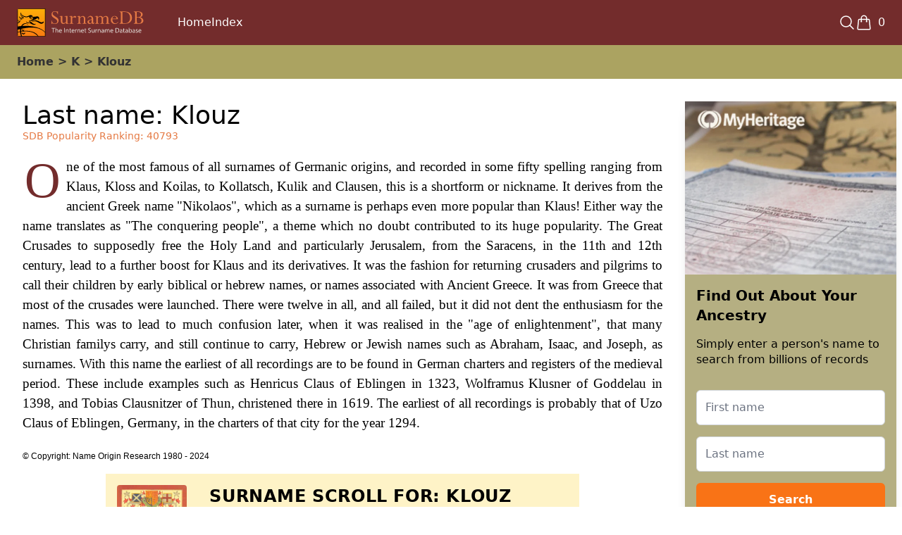

--- FILE ---
content_type: text/html; charset=utf-8
request_url: https://www.google.com/recaptcha/enterprise/anchor?ar=1&k=6LesHXsaAAAAAFaRbXEx8Tb1AYyPnr40MPVVvlrK&co=aHR0cHM6Ly93d3cubXloZXJpdGFnZS5jb206NDQz&hl=en&v=7gg7H51Q-naNfhmCP3_R47ho&size=invisible&anchor-ms=20000&execute-ms=30000&cb=l4u7w4zglpdr
body_size: 48090
content:
<!DOCTYPE HTML><html dir="ltr" lang="en"><head><meta http-equiv="Content-Type" content="text/html; charset=UTF-8">
<meta http-equiv="X-UA-Compatible" content="IE=edge">
<title>reCAPTCHA</title>
<style type="text/css">
/* cyrillic-ext */
@font-face {
  font-family: 'Roboto';
  font-style: normal;
  font-weight: 400;
  font-stretch: 100%;
  src: url(//fonts.gstatic.com/s/roboto/v48/KFO7CnqEu92Fr1ME7kSn66aGLdTylUAMa3GUBHMdazTgWw.woff2) format('woff2');
  unicode-range: U+0460-052F, U+1C80-1C8A, U+20B4, U+2DE0-2DFF, U+A640-A69F, U+FE2E-FE2F;
}
/* cyrillic */
@font-face {
  font-family: 'Roboto';
  font-style: normal;
  font-weight: 400;
  font-stretch: 100%;
  src: url(//fonts.gstatic.com/s/roboto/v48/KFO7CnqEu92Fr1ME7kSn66aGLdTylUAMa3iUBHMdazTgWw.woff2) format('woff2');
  unicode-range: U+0301, U+0400-045F, U+0490-0491, U+04B0-04B1, U+2116;
}
/* greek-ext */
@font-face {
  font-family: 'Roboto';
  font-style: normal;
  font-weight: 400;
  font-stretch: 100%;
  src: url(//fonts.gstatic.com/s/roboto/v48/KFO7CnqEu92Fr1ME7kSn66aGLdTylUAMa3CUBHMdazTgWw.woff2) format('woff2');
  unicode-range: U+1F00-1FFF;
}
/* greek */
@font-face {
  font-family: 'Roboto';
  font-style: normal;
  font-weight: 400;
  font-stretch: 100%;
  src: url(//fonts.gstatic.com/s/roboto/v48/KFO7CnqEu92Fr1ME7kSn66aGLdTylUAMa3-UBHMdazTgWw.woff2) format('woff2');
  unicode-range: U+0370-0377, U+037A-037F, U+0384-038A, U+038C, U+038E-03A1, U+03A3-03FF;
}
/* math */
@font-face {
  font-family: 'Roboto';
  font-style: normal;
  font-weight: 400;
  font-stretch: 100%;
  src: url(//fonts.gstatic.com/s/roboto/v48/KFO7CnqEu92Fr1ME7kSn66aGLdTylUAMawCUBHMdazTgWw.woff2) format('woff2');
  unicode-range: U+0302-0303, U+0305, U+0307-0308, U+0310, U+0312, U+0315, U+031A, U+0326-0327, U+032C, U+032F-0330, U+0332-0333, U+0338, U+033A, U+0346, U+034D, U+0391-03A1, U+03A3-03A9, U+03B1-03C9, U+03D1, U+03D5-03D6, U+03F0-03F1, U+03F4-03F5, U+2016-2017, U+2034-2038, U+203C, U+2040, U+2043, U+2047, U+2050, U+2057, U+205F, U+2070-2071, U+2074-208E, U+2090-209C, U+20D0-20DC, U+20E1, U+20E5-20EF, U+2100-2112, U+2114-2115, U+2117-2121, U+2123-214F, U+2190, U+2192, U+2194-21AE, U+21B0-21E5, U+21F1-21F2, U+21F4-2211, U+2213-2214, U+2216-22FF, U+2308-230B, U+2310, U+2319, U+231C-2321, U+2336-237A, U+237C, U+2395, U+239B-23B7, U+23D0, U+23DC-23E1, U+2474-2475, U+25AF, U+25B3, U+25B7, U+25BD, U+25C1, U+25CA, U+25CC, U+25FB, U+266D-266F, U+27C0-27FF, U+2900-2AFF, U+2B0E-2B11, U+2B30-2B4C, U+2BFE, U+3030, U+FF5B, U+FF5D, U+1D400-1D7FF, U+1EE00-1EEFF;
}
/* symbols */
@font-face {
  font-family: 'Roboto';
  font-style: normal;
  font-weight: 400;
  font-stretch: 100%;
  src: url(//fonts.gstatic.com/s/roboto/v48/KFO7CnqEu92Fr1ME7kSn66aGLdTylUAMaxKUBHMdazTgWw.woff2) format('woff2');
  unicode-range: U+0001-000C, U+000E-001F, U+007F-009F, U+20DD-20E0, U+20E2-20E4, U+2150-218F, U+2190, U+2192, U+2194-2199, U+21AF, U+21E6-21F0, U+21F3, U+2218-2219, U+2299, U+22C4-22C6, U+2300-243F, U+2440-244A, U+2460-24FF, U+25A0-27BF, U+2800-28FF, U+2921-2922, U+2981, U+29BF, U+29EB, U+2B00-2BFF, U+4DC0-4DFF, U+FFF9-FFFB, U+10140-1018E, U+10190-1019C, U+101A0, U+101D0-101FD, U+102E0-102FB, U+10E60-10E7E, U+1D2C0-1D2D3, U+1D2E0-1D37F, U+1F000-1F0FF, U+1F100-1F1AD, U+1F1E6-1F1FF, U+1F30D-1F30F, U+1F315, U+1F31C, U+1F31E, U+1F320-1F32C, U+1F336, U+1F378, U+1F37D, U+1F382, U+1F393-1F39F, U+1F3A7-1F3A8, U+1F3AC-1F3AF, U+1F3C2, U+1F3C4-1F3C6, U+1F3CA-1F3CE, U+1F3D4-1F3E0, U+1F3ED, U+1F3F1-1F3F3, U+1F3F5-1F3F7, U+1F408, U+1F415, U+1F41F, U+1F426, U+1F43F, U+1F441-1F442, U+1F444, U+1F446-1F449, U+1F44C-1F44E, U+1F453, U+1F46A, U+1F47D, U+1F4A3, U+1F4B0, U+1F4B3, U+1F4B9, U+1F4BB, U+1F4BF, U+1F4C8-1F4CB, U+1F4D6, U+1F4DA, U+1F4DF, U+1F4E3-1F4E6, U+1F4EA-1F4ED, U+1F4F7, U+1F4F9-1F4FB, U+1F4FD-1F4FE, U+1F503, U+1F507-1F50B, U+1F50D, U+1F512-1F513, U+1F53E-1F54A, U+1F54F-1F5FA, U+1F610, U+1F650-1F67F, U+1F687, U+1F68D, U+1F691, U+1F694, U+1F698, U+1F6AD, U+1F6B2, U+1F6B9-1F6BA, U+1F6BC, U+1F6C6-1F6CF, U+1F6D3-1F6D7, U+1F6E0-1F6EA, U+1F6F0-1F6F3, U+1F6F7-1F6FC, U+1F700-1F7FF, U+1F800-1F80B, U+1F810-1F847, U+1F850-1F859, U+1F860-1F887, U+1F890-1F8AD, U+1F8B0-1F8BB, U+1F8C0-1F8C1, U+1F900-1F90B, U+1F93B, U+1F946, U+1F984, U+1F996, U+1F9E9, U+1FA00-1FA6F, U+1FA70-1FA7C, U+1FA80-1FA89, U+1FA8F-1FAC6, U+1FACE-1FADC, U+1FADF-1FAE9, U+1FAF0-1FAF8, U+1FB00-1FBFF;
}
/* vietnamese */
@font-face {
  font-family: 'Roboto';
  font-style: normal;
  font-weight: 400;
  font-stretch: 100%;
  src: url(//fonts.gstatic.com/s/roboto/v48/KFO7CnqEu92Fr1ME7kSn66aGLdTylUAMa3OUBHMdazTgWw.woff2) format('woff2');
  unicode-range: U+0102-0103, U+0110-0111, U+0128-0129, U+0168-0169, U+01A0-01A1, U+01AF-01B0, U+0300-0301, U+0303-0304, U+0308-0309, U+0323, U+0329, U+1EA0-1EF9, U+20AB;
}
/* latin-ext */
@font-face {
  font-family: 'Roboto';
  font-style: normal;
  font-weight: 400;
  font-stretch: 100%;
  src: url(//fonts.gstatic.com/s/roboto/v48/KFO7CnqEu92Fr1ME7kSn66aGLdTylUAMa3KUBHMdazTgWw.woff2) format('woff2');
  unicode-range: U+0100-02BA, U+02BD-02C5, U+02C7-02CC, U+02CE-02D7, U+02DD-02FF, U+0304, U+0308, U+0329, U+1D00-1DBF, U+1E00-1E9F, U+1EF2-1EFF, U+2020, U+20A0-20AB, U+20AD-20C0, U+2113, U+2C60-2C7F, U+A720-A7FF;
}
/* latin */
@font-face {
  font-family: 'Roboto';
  font-style: normal;
  font-weight: 400;
  font-stretch: 100%;
  src: url(//fonts.gstatic.com/s/roboto/v48/KFO7CnqEu92Fr1ME7kSn66aGLdTylUAMa3yUBHMdazQ.woff2) format('woff2');
  unicode-range: U+0000-00FF, U+0131, U+0152-0153, U+02BB-02BC, U+02C6, U+02DA, U+02DC, U+0304, U+0308, U+0329, U+2000-206F, U+20AC, U+2122, U+2191, U+2193, U+2212, U+2215, U+FEFF, U+FFFD;
}
/* cyrillic-ext */
@font-face {
  font-family: 'Roboto';
  font-style: normal;
  font-weight: 500;
  font-stretch: 100%;
  src: url(//fonts.gstatic.com/s/roboto/v48/KFO7CnqEu92Fr1ME7kSn66aGLdTylUAMa3GUBHMdazTgWw.woff2) format('woff2');
  unicode-range: U+0460-052F, U+1C80-1C8A, U+20B4, U+2DE0-2DFF, U+A640-A69F, U+FE2E-FE2F;
}
/* cyrillic */
@font-face {
  font-family: 'Roboto';
  font-style: normal;
  font-weight: 500;
  font-stretch: 100%;
  src: url(//fonts.gstatic.com/s/roboto/v48/KFO7CnqEu92Fr1ME7kSn66aGLdTylUAMa3iUBHMdazTgWw.woff2) format('woff2');
  unicode-range: U+0301, U+0400-045F, U+0490-0491, U+04B0-04B1, U+2116;
}
/* greek-ext */
@font-face {
  font-family: 'Roboto';
  font-style: normal;
  font-weight: 500;
  font-stretch: 100%;
  src: url(//fonts.gstatic.com/s/roboto/v48/KFO7CnqEu92Fr1ME7kSn66aGLdTylUAMa3CUBHMdazTgWw.woff2) format('woff2');
  unicode-range: U+1F00-1FFF;
}
/* greek */
@font-face {
  font-family: 'Roboto';
  font-style: normal;
  font-weight: 500;
  font-stretch: 100%;
  src: url(//fonts.gstatic.com/s/roboto/v48/KFO7CnqEu92Fr1ME7kSn66aGLdTylUAMa3-UBHMdazTgWw.woff2) format('woff2');
  unicode-range: U+0370-0377, U+037A-037F, U+0384-038A, U+038C, U+038E-03A1, U+03A3-03FF;
}
/* math */
@font-face {
  font-family: 'Roboto';
  font-style: normal;
  font-weight: 500;
  font-stretch: 100%;
  src: url(//fonts.gstatic.com/s/roboto/v48/KFO7CnqEu92Fr1ME7kSn66aGLdTylUAMawCUBHMdazTgWw.woff2) format('woff2');
  unicode-range: U+0302-0303, U+0305, U+0307-0308, U+0310, U+0312, U+0315, U+031A, U+0326-0327, U+032C, U+032F-0330, U+0332-0333, U+0338, U+033A, U+0346, U+034D, U+0391-03A1, U+03A3-03A9, U+03B1-03C9, U+03D1, U+03D5-03D6, U+03F0-03F1, U+03F4-03F5, U+2016-2017, U+2034-2038, U+203C, U+2040, U+2043, U+2047, U+2050, U+2057, U+205F, U+2070-2071, U+2074-208E, U+2090-209C, U+20D0-20DC, U+20E1, U+20E5-20EF, U+2100-2112, U+2114-2115, U+2117-2121, U+2123-214F, U+2190, U+2192, U+2194-21AE, U+21B0-21E5, U+21F1-21F2, U+21F4-2211, U+2213-2214, U+2216-22FF, U+2308-230B, U+2310, U+2319, U+231C-2321, U+2336-237A, U+237C, U+2395, U+239B-23B7, U+23D0, U+23DC-23E1, U+2474-2475, U+25AF, U+25B3, U+25B7, U+25BD, U+25C1, U+25CA, U+25CC, U+25FB, U+266D-266F, U+27C0-27FF, U+2900-2AFF, U+2B0E-2B11, U+2B30-2B4C, U+2BFE, U+3030, U+FF5B, U+FF5D, U+1D400-1D7FF, U+1EE00-1EEFF;
}
/* symbols */
@font-face {
  font-family: 'Roboto';
  font-style: normal;
  font-weight: 500;
  font-stretch: 100%;
  src: url(//fonts.gstatic.com/s/roboto/v48/KFO7CnqEu92Fr1ME7kSn66aGLdTylUAMaxKUBHMdazTgWw.woff2) format('woff2');
  unicode-range: U+0001-000C, U+000E-001F, U+007F-009F, U+20DD-20E0, U+20E2-20E4, U+2150-218F, U+2190, U+2192, U+2194-2199, U+21AF, U+21E6-21F0, U+21F3, U+2218-2219, U+2299, U+22C4-22C6, U+2300-243F, U+2440-244A, U+2460-24FF, U+25A0-27BF, U+2800-28FF, U+2921-2922, U+2981, U+29BF, U+29EB, U+2B00-2BFF, U+4DC0-4DFF, U+FFF9-FFFB, U+10140-1018E, U+10190-1019C, U+101A0, U+101D0-101FD, U+102E0-102FB, U+10E60-10E7E, U+1D2C0-1D2D3, U+1D2E0-1D37F, U+1F000-1F0FF, U+1F100-1F1AD, U+1F1E6-1F1FF, U+1F30D-1F30F, U+1F315, U+1F31C, U+1F31E, U+1F320-1F32C, U+1F336, U+1F378, U+1F37D, U+1F382, U+1F393-1F39F, U+1F3A7-1F3A8, U+1F3AC-1F3AF, U+1F3C2, U+1F3C4-1F3C6, U+1F3CA-1F3CE, U+1F3D4-1F3E0, U+1F3ED, U+1F3F1-1F3F3, U+1F3F5-1F3F7, U+1F408, U+1F415, U+1F41F, U+1F426, U+1F43F, U+1F441-1F442, U+1F444, U+1F446-1F449, U+1F44C-1F44E, U+1F453, U+1F46A, U+1F47D, U+1F4A3, U+1F4B0, U+1F4B3, U+1F4B9, U+1F4BB, U+1F4BF, U+1F4C8-1F4CB, U+1F4D6, U+1F4DA, U+1F4DF, U+1F4E3-1F4E6, U+1F4EA-1F4ED, U+1F4F7, U+1F4F9-1F4FB, U+1F4FD-1F4FE, U+1F503, U+1F507-1F50B, U+1F50D, U+1F512-1F513, U+1F53E-1F54A, U+1F54F-1F5FA, U+1F610, U+1F650-1F67F, U+1F687, U+1F68D, U+1F691, U+1F694, U+1F698, U+1F6AD, U+1F6B2, U+1F6B9-1F6BA, U+1F6BC, U+1F6C6-1F6CF, U+1F6D3-1F6D7, U+1F6E0-1F6EA, U+1F6F0-1F6F3, U+1F6F7-1F6FC, U+1F700-1F7FF, U+1F800-1F80B, U+1F810-1F847, U+1F850-1F859, U+1F860-1F887, U+1F890-1F8AD, U+1F8B0-1F8BB, U+1F8C0-1F8C1, U+1F900-1F90B, U+1F93B, U+1F946, U+1F984, U+1F996, U+1F9E9, U+1FA00-1FA6F, U+1FA70-1FA7C, U+1FA80-1FA89, U+1FA8F-1FAC6, U+1FACE-1FADC, U+1FADF-1FAE9, U+1FAF0-1FAF8, U+1FB00-1FBFF;
}
/* vietnamese */
@font-face {
  font-family: 'Roboto';
  font-style: normal;
  font-weight: 500;
  font-stretch: 100%;
  src: url(//fonts.gstatic.com/s/roboto/v48/KFO7CnqEu92Fr1ME7kSn66aGLdTylUAMa3OUBHMdazTgWw.woff2) format('woff2');
  unicode-range: U+0102-0103, U+0110-0111, U+0128-0129, U+0168-0169, U+01A0-01A1, U+01AF-01B0, U+0300-0301, U+0303-0304, U+0308-0309, U+0323, U+0329, U+1EA0-1EF9, U+20AB;
}
/* latin-ext */
@font-face {
  font-family: 'Roboto';
  font-style: normal;
  font-weight: 500;
  font-stretch: 100%;
  src: url(//fonts.gstatic.com/s/roboto/v48/KFO7CnqEu92Fr1ME7kSn66aGLdTylUAMa3KUBHMdazTgWw.woff2) format('woff2');
  unicode-range: U+0100-02BA, U+02BD-02C5, U+02C7-02CC, U+02CE-02D7, U+02DD-02FF, U+0304, U+0308, U+0329, U+1D00-1DBF, U+1E00-1E9F, U+1EF2-1EFF, U+2020, U+20A0-20AB, U+20AD-20C0, U+2113, U+2C60-2C7F, U+A720-A7FF;
}
/* latin */
@font-face {
  font-family: 'Roboto';
  font-style: normal;
  font-weight: 500;
  font-stretch: 100%;
  src: url(//fonts.gstatic.com/s/roboto/v48/KFO7CnqEu92Fr1ME7kSn66aGLdTylUAMa3yUBHMdazQ.woff2) format('woff2');
  unicode-range: U+0000-00FF, U+0131, U+0152-0153, U+02BB-02BC, U+02C6, U+02DA, U+02DC, U+0304, U+0308, U+0329, U+2000-206F, U+20AC, U+2122, U+2191, U+2193, U+2212, U+2215, U+FEFF, U+FFFD;
}
/* cyrillic-ext */
@font-face {
  font-family: 'Roboto';
  font-style: normal;
  font-weight: 900;
  font-stretch: 100%;
  src: url(//fonts.gstatic.com/s/roboto/v48/KFO7CnqEu92Fr1ME7kSn66aGLdTylUAMa3GUBHMdazTgWw.woff2) format('woff2');
  unicode-range: U+0460-052F, U+1C80-1C8A, U+20B4, U+2DE0-2DFF, U+A640-A69F, U+FE2E-FE2F;
}
/* cyrillic */
@font-face {
  font-family: 'Roboto';
  font-style: normal;
  font-weight: 900;
  font-stretch: 100%;
  src: url(//fonts.gstatic.com/s/roboto/v48/KFO7CnqEu92Fr1ME7kSn66aGLdTylUAMa3iUBHMdazTgWw.woff2) format('woff2');
  unicode-range: U+0301, U+0400-045F, U+0490-0491, U+04B0-04B1, U+2116;
}
/* greek-ext */
@font-face {
  font-family: 'Roboto';
  font-style: normal;
  font-weight: 900;
  font-stretch: 100%;
  src: url(//fonts.gstatic.com/s/roboto/v48/KFO7CnqEu92Fr1ME7kSn66aGLdTylUAMa3CUBHMdazTgWw.woff2) format('woff2');
  unicode-range: U+1F00-1FFF;
}
/* greek */
@font-face {
  font-family: 'Roboto';
  font-style: normal;
  font-weight: 900;
  font-stretch: 100%;
  src: url(//fonts.gstatic.com/s/roboto/v48/KFO7CnqEu92Fr1ME7kSn66aGLdTylUAMa3-UBHMdazTgWw.woff2) format('woff2');
  unicode-range: U+0370-0377, U+037A-037F, U+0384-038A, U+038C, U+038E-03A1, U+03A3-03FF;
}
/* math */
@font-face {
  font-family: 'Roboto';
  font-style: normal;
  font-weight: 900;
  font-stretch: 100%;
  src: url(//fonts.gstatic.com/s/roboto/v48/KFO7CnqEu92Fr1ME7kSn66aGLdTylUAMawCUBHMdazTgWw.woff2) format('woff2');
  unicode-range: U+0302-0303, U+0305, U+0307-0308, U+0310, U+0312, U+0315, U+031A, U+0326-0327, U+032C, U+032F-0330, U+0332-0333, U+0338, U+033A, U+0346, U+034D, U+0391-03A1, U+03A3-03A9, U+03B1-03C9, U+03D1, U+03D5-03D6, U+03F0-03F1, U+03F4-03F5, U+2016-2017, U+2034-2038, U+203C, U+2040, U+2043, U+2047, U+2050, U+2057, U+205F, U+2070-2071, U+2074-208E, U+2090-209C, U+20D0-20DC, U+20E1, U+20E5-20EF, U+2100-2112, U+2114-2115, U+2117-2121, U+2123-214F, U+2190, U+2192, U+2194-21AE, U+21B0-21E5, U+21F1-21F2, U+21F4-2211, U+2213-2214, U+2216-22FF, U+2308-230B, U+2310, U+2319, U+231C-2321, U+2336-237A, U+237C, U+2395, U+239B-23B7, U+23D0, U+23DC-23E1, U+2474-2475, U+25AF, U+25B3, U+25B7, U+25BD, U+25C1, U+25CA, U+25CC, U+25FB, U+266D-266F, U+27C0-27FF, U+2900-2AFF, U+2B0E-2B11, U+2B30-2B4C, U+2BFE, U+3030, U+FF5B, U+FF5D, U+1D400-1D7FF, U+1EE00-1EEFF;
}
/* symbols */
@font-face {
  font-family: 'Roboto';
  font-style: normal;
  font-weight: 900;
  font-stretch: 100%;
  src: url(//fonts.gstatic.com/s/roboto/v48/KFO7CnqEu92Fr1ME7kSn66aGLdTylUAMaxKUBHMdazTgWw.woff2) format('woff2');
  unicode-range: U+0001-000C, U+000E-001F, U+007F-009F, U+20DD-20E0, U+20E2-20E4, U+2150-218F, U+2190, U+2192, U+2194-2199, U+21AF, U+21E6-21F0, U+21F3, U+2218-2219, U+2299, U+22C4-22C6, U+2300-243F, U+2440-244A, U+2460-24FF, U+25A0-27BF, U+2800-28FF, U+2921-2922, U+2981, U+29BF, U+29EB, U+2B00-2BFF, U+4DC0-4DFF, U+FFF9-FFFB, U+10140-1018E, U+10190-1019C, U+101A0, U+101D0-101FD, U+102E0-102FB, U+10E60-10E7E, U+1D2C0-1D2D3, U+1D2E0-1D37F, U+1F000-1F0FF, U+1F100-1F1AD, U+1F1E6-1F1FF, U+1F30D-1F30F, U+1F315, U+1F31C, U+1F31E, U+1F320-1F32C, U+1F336, U+1F378, U+1F37D, U+1F382, U+1F393-1F39F, U+1F3A7-1F3A8, U+1F3AC-1F3AF, U+1F3C2, U+1F3C4-1F3C6, U+1F3CA-1F3CE, U+1F3D4-1F3E0, U+1F3ED, U+1F3F1-1F3F3, U+1F3F5-1F3F7, U+1F408, U+1F415, U+1F41F, U+1F426, U+1F43F, U+1F441-1F442, U+1F444, U+1F446-1F449, U+1F44C-1F44E, U+1F453, U+1F46A, U+1F47D, U+1F4A3, U+1F4B0, U+1F4B3, U+1F4B9, U+1F4BB, U+1F4BF, U+1F4C8-1F4CB, U+1F4D6, U+1F4DA, U+1F4DF, U+1F4E3-1F4E6, U+1F4EA-1F4ED, U+1F4F7, U+1F4F9-1F4FB, U+1F4FD-1F4FE, U+1F503, U+1F507-1F50B, U+1F50D, U+1F512-1F513, U+1F53E-1F54A, U+1F54F-1F5FA, U+1F610, U+1F650-1F67F, U+1F687, U+1F68D, U+1F691, U+1F694, U+1F698, U+1F6AD, U+1F6B2, U+1F6B9-1F6BA, U+1F6BC, U+1F6C6-1F6CF, U+1F6D3-1F6D7, U+1F6E0-1F6EA, U+1F6F0-1F6F3, U+1F6F7-1F6FC, U+1F700-1F7FF, U+1F800-1F80B, U+1F810-1F847, U+1F850-1F859, U+1F860-1F887, U+1F890-1F8AD, U+1F8B0-1F8BB, U+1F8C0-1F8C1, U+1F900-1F90B, U+1F93B, U+1F946, U+1F984, U+1F996, U+1F9E9, U+1FA00-1FA6F, U+1FA70-1FA7C, U+1FA80-1FA89, U+1FA8F-1FAC6, U+1FACE-1FADC, U+1FADF-1FAE9, U+1FAF0-1FAF8, U+1FB00-1FBFF;
}
/* vietnamese */
@font-face {
  font-family: 'Roboto';
  font-style: normal;
  font-weight: 900;
  font-stretch: 100%;
  src: url(//fonts.gstatic.com/s/roboto/v48/KFO7CnqEu92Fr1ME7kSn66aGLdTylUAMa3OUBHMdazTgWw.woff2) format('woff2');
  unicode-range: U+0102-0103, U+0110-0111, U+0128-0129, U+0168-0169, U+01A0-01A1, U+01AF-01B0, U+0300-0301, U+0303-0304, U+0308-0309, U+0323, U+0329, U+1EA0-1EF9, U+20AB;
}
/* latin-ext */
@font-face {
  font-family: 'Roboto';
  font-style: normal;
  font-weight: 900;
  font-stretch: 100%;
  src: url(//fonts.gstatic.com/s/roboto/v48/KFO7CnqEu92Fr1ME7kSn66aGLdTylUAMa3KUBHMdazTgWw.woff2) format('woff2');
  unicode-range: U+0100-02BA, U+02BD-02C5, U+02C7-02CC, U+02CE-02D7, U+02DD-02FF, U+0304, U+0308, U+0329, U+1D00-1DBF, U+1E00-1E9F, U+1EF2-1EFF, U+2020, U+20A0-20AB, U+20AD-20C0, U+2113, U+2C60-2C7F, U+A720-A7FF;
}
/* latin */
@font-face {
  font-family: 'Roboto';
  font-style: normal;
  font-weight: 900;
  font-stretch: 100%;
  src: url(//fonts.gstatic.com/s/roboto/v48/KFO7CnqEu92Fr1ME7kSn66aGLdTylUAMa3yUBHMdazQ.woff2) format('woff2');
  unicode-range: U+0000-00FF, U+0131, U+0152-0153, U+02BB-02BC, U+02C6, U+02DA, U+02DC, U+0304, U+0308, U+0329, U+2000-206F, U+20AC, U+2122, U+2191, U+2193, U+2212, U+2215, U+FEFF, U+FFFD;
}

</style>
<link rel="stylesheet" type="text/css" href="https://www.gstatic.com/recaptcha/releases/7gg7H51Q-naNfhmCP3_R47ho/styles__ltr.css">
<script nonce="jh4YT2OuubgnQmalcdh6aQ" type="text/javascript">window['__recaptcha_api'] = 'https://www.google.com/recaptcha/enterprise/';</script>
<script type="text/javascript" src="https://www.gstatic.com/recaptcha/releases/7gg7H51Q-naNfhmCP3_R47ho/recaptcha__en.js" nonce="jh4YT2OuubgnQmalcdh6aQ">
      
    </script></head>
<body><div id="rc-anchor-alert" class="rc-anchor-alert"></div>
<input type="hidden" id="recaptcha-token" value="[base64]">
<script type="text/javascript" nonce="jh4YT2OuubgnQmalcdh6aQ">
      recaptcha.anchor.Main.init("[\x22ainput\x22,[\x22bgdata\x22,\x22\x22,\[base64]/[base64]/UltIKytdPWE6KGE8MjA0OD9SW0grK109YT4+NnwxOTI6KChhJjY0NTEyKT09NTUyOTYmJnErMTxoLmxlbmd0aCYmKGguY2hhckNvZGVBdChxKzEpJjY0NTEyKT09NTYzMjA/[base64]/MjU1OlI/[base64]/[base64]/[base64]/[base64]/[base64]/[base64]/[base64]/[base64]/[base64]/[base64]\x22,\[base64]\\u003d\x22,\x22LAfDs3kkGcKJYsOYwrrDu0pvLMO4wrVTGBzCscOkwqLDg8O+HHVzworClHvDphM3w6I0w5tiwqfCgh0+w6oewqJFw6rCnsKEwpl5CwJSFG0iInrCp2jCl8OgwrBrw6NLFcOIwphbWDBVw48aw5zDuMK4woRmLUbDv8K+PMOVc8Ksw5PClsOpFU/Duz0lA8KLfsOJwrLCjmcgFgw6E8O0c8K9C8KNwoV2wqPCn8KlMSzCvMKZwptBwqkFw6rChGQGw6sRQgUsw5LCkEM3L0Ivw6HDk3Ite0fDh8O4VxbDpMOewpAYw7ZhYMO1WxdZbsOqJ0dzw5N4wqQiw5/DocO0wpIcNztWwotuK8OGwpDCtn1uaQpQw6QuI2rCuMK0wr9awqQlwp/Do8K+w4YhwopNwqfDuMKew7HCuUvDo8KrfC91DlJVwpZQwoJ4Q8ODw57DnEUMNSjDhsKFwoVDwqwgScKYw7tjRWDCgw1cwoMzwp7CowXDhisPw7nDv3nCoC/CucOQw6AgKQk4w5l9OcKQb8KZw6PCs2rCoxnCmwvDjsO8w6bDtcKKdsOmMcOvw6plwrkGGUlze8OKLcOJwosdWmp8Pm4besKlC2dkXS7Do8KTwo0FwpAaBRzDiMOadMOmCsK5w6rDmsK7DCRIw5DCqwdvwoNfA8KMQMKwwo/CqX3Cr8OmfMKkwrFKQSvDo8OIw4JLw5EUw5DCnMOLQ8KXfjVfe8KZw7fCtMOBwrgCesOzw6XCi8KnYHRZZcKTw7EFwrAGQ8O7w5ohw58qUcO7w5MdwoNSJ8Obwq89w43DrCDDiFjCpsKnw6AzwqTDnx/Drkp+csKew69gwrPClMKqw5bCpnPDk8KBw5JrWhnCusOHw6TCj3PDrcOkwqPDuR/CkMK5ccOsZ2IMM0PDnyDCscKFe8KNOsKAbnB7UShRw4QAw7XCp8KwL8OnAsKAw7hxeRhrwoVsLyHDhjVJdFTClBHClMKpwpfDgcOlw5VgAFbDncKFw5XDs2k4wp0mAsK7w7nDiBfCgjFQN8Oiw4I/MlUAGcO4DMKbHj7DpA3CmhYJw6jCnHBFw7HDiQ58w4vDlBofbwY5MGzCksKUKgFpfsKzVBQOwq98MSIBRk1xMmsmw6fDvsKnwprDpVfDhRpjwoE7w4jCq3nChcObw6oXKDAcBcODw5vDjGdBw4PCu8K4WE/[base64]/UnnDncO6VjJqKsKmwrDClSJ/w7lmIGEzemTCrGzCrMK1w5bDp8OQHhfDgsKQw4nCncKfGhJpEG/[base64]/CvQrCjTnDksOkRMO/[base64]/CtsOfFMKUUMKLwqTCnwnCgMKlZsK6KFoNw4zDuMKBwpQ+I8KNw5TCkRPCi8OVNcKBwodpw4nDsMKBw7/[base64]/DtVDDgcO/I8K7DQ7DicKQdsONw4XCmjrDssOcRcKwEVLDoz3Ct8OpADbDhyPDg8K3CMK7C1AHWHRxe1/CrsKFw70+wotXGjdJw5LCrcK2w6TDgMKew5PCqC8LGsOjFC/DpSJGw6rCtMOHYcOjwrfDix/Dp8K3woZADsKTwqfDp8OPdwY5T8Kyw43Cl1UkX25Ew5zDqMKQw6UrUxjCmcKKw4/Dv8KYwqXCoDEuw4hKw5vDtSnDmMODSXBNCU8Vw4lVV8KJw7lMXGPDq8K/[base64]/[base64]/WcK6w5/[base64]/w6ZJKgFVRMOow73CjV0LesKwwrDCgmZcPVbCgjs1RMOlPMK1SBjDn8OdY8Knw48LwpnDkCjDqg9WGxpCMWLDmsOzEVfCvMOmX8KhJ2kdFsOHw61rSMKxw6lFw7bCux7ChMKGWEnChxDDn3DDv8KMw6NUPMKPw6XDicKHM8Oawo/CiMO+wpEGw5LDocKuMiQWw5nDu3oVPQ3CrMO9F8OBLhkySMKzB8KcGAM4w6c+QjfCrQ/CqEvCj8ObRMONFMOFwp86emI0wq1zJ8OINy8tVCzCq8Kww6slOTlKw6Nvw6PDmCHDjsOSw5bDpmIvM1MPdWgZw6xSwqkfw6c5BcO3eMOldMO1fxQCLw/CtmNeWMOTWh4MwqbCrxVEwofDpmrClUbDt8KTw6DCvMOlfsOracKrcF/DtnHCncONw6XDisKwF13CpcK2aMKTwoPDshHDisKkasKbNld/RgU9BcKtwp3CrF3Ci8OzIMOcw7rCrDTDjcO8wpMawoQpw5EsHMKhcjjDpcKDw4DCjcOjw5wCw6oAAzfCsjk5a8ONw6HCn0fDh8OgVcO9bMKpw7Vpw7nDgyfDv1FgYsKDbcOvNUFVNsKSY8KlwodCZMKOU3zDg8OAw5XCvsKYNn/DimhTScOFDgTDm8OvwpFfw4V/c24fecKgeMKFw4nCpcKSw6LCtcKqwozChT7DhcOhw452I2HCmWHDp8OkasOuwrvCkSJJw4TDqA4nwp/[base64]/CuCnDqcOkw7R1w79sw5wONsOYw7HCgglfwqMFZ1MTwp/CvV7CpAhswr0gw5TCgVbCtRbDgsKNw5FbN8Opw4XCtgt3AsO1w5Q3w5Axf8KoT8Ksw5dJXiQZw7cuwr9faQQtwogJwohjw6syw5YWVREeT3dCw5APGRk6AMO/VkfDrHZyDW1tw7J7Y8KRSXfCpW3DnH0sb2XDqsOAwql6UEzDilTCjn/DksO/AMOJTMOOwq5TKMK0Z8KFw5MhwoLDsFVcwrMDQMOcwpbDkcKBdsOOIsKxYiHCpcKPGcO7w4h5w41zOWI6U8KfwqXCn07DgkzDkWjDksOYwo56woEtwpjDtlIoUlZNwqUSYmzDsA44XlrCjz3DtTdNAwNWD3fCq8Kle8OdV8OZwofCkC7DmMKUHsOAw4tzV8ODXl/ChMKoFmVBF8KYFWvDh8KlbgLCtMOmwqzDk8OtXMKnEMKtUmdKIifDicKTMDfCkMK/[base64]/Cr2oKwqwIw4Bvw5fDgwvDgi3DtsOtCVVKw6bDqcOGw73CpTTCtMKnX8OPw5Nbwp87XTMuecK6w6rDh8ORwqHCnsOoEsOGbjXCtSBBwqLCmsOeL8Oswr81woVEFsKVw4Bwa3LCpsOUwo0eScK/[base64]/Cn8OcTHUpVlTCl8KMIcKNwo7ChcOiPsOCw7cqbMK3YgjDjgfDl8KRQcK1w4bDmcKcw4hLeycUw4RtfDfCiMOfw7thZwvCuwzClMKBwpprVBcAw5PCnS80wpwyDTXDn8OHw6/DgHdDw414wp7ChBnDqgd8w57DnTfCg8K2w60DbsKawrPDhCDCrHHDlcKGwpwNSmM/w6oCw609UMOhIcO1wr/[base64]/[base64]/wqNKKcOOwr5VZlfDrsK8ZVHCjBsdCATDssKDwpXDosOowqkiwpXCsMKJw4lvw6Vdw44Mw5HCrHxyw6U2wokuw74HPMKgdsKTNMKtw5UzRcO8wr9jc8ODw7sOwr5/wpsGwqXCk8ODKcK6w6LCojwpwo12w7UyQgJYw6fCgcK1wr/DtUfCgMOyIcKDw4Y6d8KFwrp7RlTChsOfwp7CgRrClMK/FcKDw57Dp2fCmsKxwpEHwpnDkjRdQQ4uS8OrwoMgwqHCssKTXcOFwoHCgcK8wr7CtsOICCcbIsKeJsK3cQomCUXCsA9XwoRTfQ3Dn8OiOcOHU8KIwqU3w63CtxB9w7fCtcKSXsK5EjjDvsKKwq9YVFHCisKvZGtfwoRUbsONw5M/w5HCiSnDkArCijXDq8OEEsKJwrPDhRzDsMKiw6/DgXZ1H8KgCsKbwpvDgVXDv8KId8K7w7zDlcKbfFVCwrDCu3nDsB/Dq2Z5e8OZJG9bF8Kfw7XCi8Kkb2zCpiLDtHfDtsKmw5YvwpEjc8OEw4fCq8O6w5kewq1wKMOgLldGwqkbdVnDo8OrXMO9wofCtWEIQwXDhBfDjMK1w57Cv8OPw7XDty5/w6fDqVvCr8OIwqoJwqrCjQlOSMKvTMKrwqPCgMOCMBHCnGRQwo7CkcORwq9Xw6DDhnHDg8KAXy4HAj4HThkXdcKew4zCknFaMcO/[base64]/CoMOBwq5hdVTDq1JJHGhdXcO9LWVLXlTCnMKbSzNFWVJRw4DCvMOwwoXChsOEe31LFsKOwpU/woMxw5/[base64]/wovCgCjCgsKFw7fDpcOEw4gYJTvCjsODw5gTXWPDn8OTWjdvwo4eJF1EMsKqw4XDtsKMw5RNw7c3YynCmFxZAcKCw7BpVMKiw6MuwrF/[base64]/[base64]/CjsK2bFnDpcKORxfCvnXDhjHCoSNcw7w8w6vCshZlw6nCrh97JlTCviMnRVPDryYhw73DqMKTEMOPwqrCssK1LcK0PcKPw7lZw5NNwoDCvxTCpCMqwo7CtClLwqXCvzDDo8OnP8O8V3BvB8K7LToGwprCnMO/w4tmbcKncFfClA3DsDbClcKQCCoIc8Olw5bCnz7CucOYw6vDkzxLFHjDk8O/w5fCisKswoHCqgwbwqzDscKpwoV1w5cRw4czN1kIw5TDrsKhGV7DpcOyRxDDi2/DpMOWE0tAwrwCwqphw4hZw5TDmVpXw78YCcOXw5Y0w7nDsSloZcO0wozDv8OEAcONbBZWcmshXQXCvcODTsOQOMOpw50FSsO0VsOfOsK1F8K+w5fCj0nDgEYvShnDtMKDdxDCmcObw5XCjsKGeQzDv8KqUDZXBVnDhmwcw7fCvMKtb8OBe8OSw7/CtV7CgG1+w6DDosKzBwXDokQXahnClRsODz5qG3jChmAMwpAIwo86dQ9Wwr5pMsKBXMKPMsOSwofCq8KtwoHClWDCnShIw4oKw5IkKSTDhm/ChEoIAMOTwrhwYmzDj8OIScKidcKXfcKoS8Oiw63DrzPCn1/DuTJqFcKBO8OfK8OKwpZyJQAow7JleGFHBcOQOSs9A8OVZXsHwqjCowg6OxtqFMOyw4sQGCHCk8K0WMKHwrDDkEkbb8OAw5YjeMOeOxYLwpVMcxHDrMOXc8O9wr3Dgk3DqD4jw754Q8K3wrTCtnJcXcOFwptoDcKXwrdYw63DjsKhFj3Ch8K/[base64]/DgDVgwo5nwohcBh3DhBgxGsKpFBU7UwTDm8KUw6bCh37CssKIw4BUHMKKOcKjwo0Ow7TDi8KFYMKrw7kUwokyw4paVFjDkTlYwr4sw4s9wpPDt8O5I8OAwq/DkhIJwrcjTsOafErChz1lw6Q+NkY3w5PCqgYPA8KvbsKNI8KUDsKQWR7CqArDm8OdHsKbB1XCrnPCh8OpFcOkw5pHUcKbDcKqw5nCvsO4wqEfeMOswpbDozzCl8K/[base64]/DiD1iwrTDrsOkNHfCgTjCkcO+KMKPfMO6a8OTwoDChnA5wpwfwqLDpkbCnMO9TMORwpLDgMOWw5sJwpl+wp48KjzDosK0JsKIFsOMRE3DtVnDvMKiw5TDv0AiwqFfw4nDlMO/wqRiwonCmMOTQcKDc8KKE8KgTFzDsVxdwojDn2ltezHDv8OKVX1BFMOPLsKww4FAWFPDtcKIP8ODfhHDp2PCpcKrw4PCgj93wpgywr9TwobDljHCgcOCBTIiw7ESwqLDscOFw7XCscOmw61DwqrCiMOZw6/DtMKpwqnCuhzCiH8RFDYhwpjDgsOEw6xBanE6ZzLDtAshPcKXw7kyw4nDncKcw7DDmsOyw7oEw44PCMObwpQWw5VOKcOBwrrCv1TCv8O2w6zDrsOyMMKKfcOfwo1MfsOHRcKVXnrCiMKkw7jDrS3ClsKywoAPwrPCjcKWwp7Cl14kwq/[base64]/[base64]/[base64]/dcO/w5PCi8OBwpvChsKFRUVJVMKsA3hLwrrDosOyw7DCrMOzXsKNBQFPQhspd35TVsOFRsKzwqzCtMKzwosXw7zCjcOlw6BbbcOmbMOILcOYw5c/w5nDlMOkwrLCscObwrwNZELCp1fCu8OVfFHCgsKWw4vDpQPDp3rCvcKlwrBKesOoSsOQwoTCpAbDoUt8wqPDuMOMVsOzw5zCo8OHwqVmR8OWwo/Dp8KRdMKow4R4UsKiSFHDg8KIw4XCuQM8w7zCs8KvOWrCrHDDm8OAwphaw6YNbcK8w65dJ8O1dS/[base64]/DqCzDpMKMdcKJw75zwpbCnsKrScOWw5DDpA99a1TDiS7DnsKgA8KvTcO9ODYXw7AQw5HDqnAawqDDsk1GT8KqYWLDqsOoJcOsTUJmLsOww5csw7cTw73DuyzCggUiw5lqanTCrMK/w4/CqcKqw5s9QgxdwrtEwqTDtcOKw4UuwrR5wqDDklwcw6Zyw7tmw7sGw7hOwrvCjsKcIkjChiJqwpJMLwQ6wovCm8OvKcKLKkTDtsKLJcKvwp/[base64]/CiMKlw4MWw4/DjlZaw7LDtcOzecOYU3lVD1sxw4c4EcKtwrzCkWJzHMKhwqYBw4gjHXTCg3xBVWgqFjrCqngVXT3Dnh3Dhltbw5rDomhnw43CrsKUSV56wr3CpcKww4BOw7ZDw59MVMOfwoDCkSjDvHXCiVNjw6TDu07DiMK9wpw6wrsTa8K9w7TCtMOjwpo9woM5woXDrSvCpEZHRh/[base64]/ClFfDrmjDkkLClsOqw5BUw71FM0QVCsKtwqXCiSjCv8Oywo3ChjhwIxZFEDHDlhBVw5jDtndnwp1pCmfCiMKww7/DrcOuUHDCvQPCmsKrFsOZFV4AwpXDhcORwprCtlkgIcO3AMKawr3Cvm7CqBHDrnLCmR7CnzJ0IMK+NUdWYw50wrJkfcO0w4t3TMOlSy4hUkbCmBnClsKWNwXDtiQhIsOxBWXDt8OPBXDDt8KTYcO/[base64]/CmQHCvSMsWy9KGsKaWsOxDcOEIcKQw4Uww7/CisKoD8KpJhDDkjUFwr82T8Opwo3DssKVwpQtwp1fBnvCtnvCsR3Do2zCujdOwpg5Ljk7El5nw5UNX8KNwpTDiXLCt8OoLlLDiDHDuALCnl4IXUE0YTwhw7FMMMK+c8Otw5NYelHCnMOWw7/DvxDCuMOIVgJPDT/DssKQwoEMwqQxwovDs2RMUsO5HMKYc1fCuXUww5TDj8OKwpsNwpsaZsKNw7Zhw4pgwrklTcK9w5/[base64]/CrcO7w7XCngUlc8Onwr/DsSQ7HivDgXsywrs8VcKPchsMYFDDrTVhwpJJw4zDoCLDvQI7w5FTc2LDqWLDk8OLwqxUNk/CiMKxw7bChsKiw7NmQMOkf2zDj8O6R106w5s4DhFCacKdKcOOOTrDsW8BBTDDq0AXw5d0JTnDk8OhGsKlwrrDrVLDl8OLwoXCkMOsIwsGw6PClMOxw788wrpmN8KlLsOFVMO+w7ZEwqLDih3ClcOQQjbCkUfDucKhPSjCgcOea8OTwo/[base64]/DpgjDl2fCicKeNVTCksKTI8Ogwo7CuEJHH2fDj3PCpcO3wpQhC8O/D8OpwqpFw4UMYxDCmcOWB8KtFAdgwqfDqHpEw5paQm7CkBxnw693wrViw4ENZxLCuQLCqMOew7nCvMOmw4DCoEHChMOqwplQw5Fpw5IkeMK/b8KTSMK8TQnCiMOlw5HDiQHClsKlwqkuw4zDt1XDi8KPw7/DqMOfwp/[base64]/[base64]/DgU1gwrlmw4PDpMKxw71Hw4zCscKJfDcbw5kEYMKBQxHDt8OkHMOpRjJMwqvDgALDq8KmUlwwA8Omwq/DjRUiwrfDlsOaw4l0w4jCtBh/PcKubsONQV/DpMKPS1JEwoMdZ8O5Km3DgVEpwpc8wqwxwq9YTyfCsHLCo0DDrwLDtErDmMORLyF2ah0cwqbDlkQTw6XCuMO3w58Uwp/DisO+emMlw6YzwotResOSP0DCrB7DvMKdaHRqOX3DjMKnUgnCnFAfw6sJw6U/JiM9FDzCpcK7UGHCtcK3a8K6b8KqwopdKsKie3pAw7/CsG3DuDosw4cNczZAw5h9wqbDhU/DkT44DFN2w7rDvcKVw7QhwpkdOsKswr0/wr7CuMOEw5DCgTzDssOGw7bCpG4WLDvDrsOXw5dtL8O9wrlwwrDCpAhzwrZVc3I8PcONwo4IwoXCucKRw4dmfsKlPsOZXcO5IG9nw4RTw7LDiMOAw63CjV/CpV1+Q2Euw4/CkCENw695JsKpwopYYsO4NiFaSkIJV8KnwrjCpH4KAMK5wq58AMO+UMKDwpLDs2Itw53CmsKcwo1Ww78wd8OtwrLCtyTCjcKNwpPDvsOccsOBTQ/[base64]/DonfCkMK4YsKJw5HDgsOfwoPDrFFwwqxxwpPDrMOQPsKCwqzCjTkpFyRiTsKfwo9nbA0ewqB1aMOIw6/Cn8OTOyPDksOdesKPRsKQO2x3wq7CtsKNc1HCpcKrMU7CtsK/Y8OEwrQoOyDCrsK5w5XDlcKaYMOow4I8w7tROyQxE19Nw4TChcOAQF1AOcKuw5DCh8Kxwp1EwoTDsnJGE8KSw5JDARvCgsKzw5TDo1fDhAfDpcKsw6lRDxl7wpYow6HDn8Olw4xHwqzCkjgnwo/DncO1Gh1fwqtFw5ETw5IIwqkCEMOPw7Y5eX4dRk7DqlILQUYnwo/[base64]/Qw/DrsKyeMK3w7NJw4DCrjdCw6sAbEnDiQk+w6AAIRRtA1rCr8KXwqjDvcOlUgd1wrjCsmcRS8OxHjwew6N1wpLCi37Dox/DtwbCvcKqwpMGw5wMw6LChsK9GsOzQCPDoMKWw7dZwp9Aw5d/w413w6YSwo1sw7orcnR1w6d8PUoUUynCmWc0w6jDiMK5w73CucKzSsOdNMKqw6BXwqBBVHHCg2Mmb3IRwqrCoBMRw53CisKAw5w+BDl1w4jDqsK7ZnPDmMKuQ8KCcTzCs0tLI3TDn8KoW2NQP8K4EF3CsMO3JsK1JhbDtmNJw5/Dj8K9QsOWw4vCmlXCqcKMcBTCq2MAwqRnwrdLw5hDb8KRWAEJcmU6w4QOdQTDrcKPHMOqwr/[base64]/CqcOTwqDCpsO7wq7Dr0QuwqrDml8Uw6cUUjLCnsOtbwRARWQSOMOBVsOeOmtiH8KYw6fDn0ZawrQ6MHjDkHZ6w53CqnbDt8KtAT9bw53Ct3cPwrvCiSNjTH3CgjbCmwHCqsO/w77DlMOZWzrDih/DpsOtLxJpw7fCrHFwwrUdDMKSdMO1WSxYw5sfb8KVEzU4wrYlw5/[base64]/Dn8Odw68WNcOQFMOYw5YgOyzDkMKsw5zDncKBw6jDpsK5ewfDrMKcMcKEwpQcdGAeelXCj8OKw7PDgMKbw4HDhBcpXSBHXVXCm8KJQ8K1Z8Kmw6/CiMODwrdHK8O+RcKIwpfCmcKPwozDhi8UP8KUEg4XOcK9w5cZYcK7eMKiw4XCvsOhYi5/G2nDpcOnQsKWCU8pflDDocOdHUtWOEM2wo1/w40fDcObwoRewrvDliZiSkfCtcK/w5M7wpAsHyQWw6fDrcKVJ8KdVQrCucOEw7PCjMKsw6LDgMOowqnCpQDDhMKbwoQrwo/CisK4VEPCpjwOQsKjwo3CrsO9wq8qw7tOX8OQw7tXFsOYRcO7wpzDvy42wp7DhsOXccKYwoVIJl0Owrdyw7fCq8OVwpjCuhLDqcO9YAPDicO/[base64]/[base64]/Dh8KZCAbCpBzCu8O9MxPDvcO/w6rDu3xKJsOFdQ/DjsKsesOSeMKqw5oQwoMuwpHCvsK9wpjCr8K/wp8+wrrClMOrwr3Dh3jDvEMsCTQRajVDw7kHDMONwppRwr7DoXsJNlbCg2YLw7kfwq5pw7bDgyXChnNGw5rCsGFhwrHDnT3Cj1tswoFjw4kaw4USYHDCmcKrX8OBwoHCu8OnwphRwqdiVBIOcTNgfH/[base64]/[base64]/KsKqw7Uewp4Xw4VySlo4wpbCqMOQw6PDhQwxw4Zawr1hw70+wrDDr2LChAbCrsK7TD3Dn8OGQHPCm8KQHVPCucOkTnd+QVF7w6vCozElw5cXw6kxw4smw5tEdxrDkGcPC8OYw6fCq8O8b8K7VzfDvFduwqR/woXDt8O+KV4Aw5TDpsKxYnfDg8KDw7nDpH3DiMKKwoQ5NMKRw7t2fizDrMKmwpjDlWHCoyzDi8KXWnXCmMOYbHjDoMKOw4w7wp3DnR1YwrnChGfDvivDvMO9w7zDj3d8w6vDo8KHwp/DpG/CoMKBw63DmsKTXcOMOhE3FMOASmpENEADw5lmw47DmBbCgTjDtsO4Ew7Dq0rDjcOfJsKzw4/CsMOnw5RRw6HDunPDt2ktTzoGw5HClTbDssOPw6/DoMKgRsO4w5cQGjYRw4YWFxhCEiUKOsOWZU7DmcK9SlMEwpIcwojDhcK5ccOhXxrCjWhUw5cRBEjCnEZNVsOSwqHDrUPCtFkmB8O5WhtSwoLDjGInw6Q3TMKSwr3CgMOoP8O4w4/CgXTDl3NQwqNFwovDlsOTwpk7B8Kkw7jClMKPw4AYPMKvSMOXOkfCoBPChcKqw4dnacO6M8K9w6sKJ8Kow6nCkkUIw4DDjWXDpyUEGRtlw40tZMOnwqLDuwvDlMO7wpDDlj5fI8KGZsOnNEnDuyDCnQ03Ci7DhF5lE8OcDQjDrMOcwrh6LXvDkk/DiC7CkcOSH8KBGsKQw6DDlcO+wrwnJUVpwr3CncOYJsOcCBJ6w7cVw6jCiigaw6HDhMKIwqzCoMKtw7dUXXZRMcOzHcKsw6bCq8KnGzbDu8OVw5g4dMKYwo16w7Y8w5XCusOWMMKWAm1sKMKjaQXCtMK0B0lAwoQ/[base64]/[base64]/O0InwrDCjxrDs8Kiw41IIEtcTjsCw7DDo8Otw4nCnsOiR2PDpEx0VMKOw4AtIMOHw6PCiyszw5zClsOQAyx/wrsEcsOcFcKzwqB4CE7Dn0RKS8OeIgbDncKNGcKDWWvDs3LDtsOeVDcNw4J7wpvClzXCqC7CljjDhMKEw5PCm8KaIMKAw4NQCsKuw7w7wrc1RcOvCgfCrSwZwoXDiMOPw6XDlk/[base64]/wrHCtQl4woLCjsKGw6PCmMKiwo/Cu8KHQsKyWcOlw4hXXMKPw4UOQMKhw5/CrcKCW8OrwrcYC8KQwp1MworCqsKpVsKUPGjCqF4TJMKTw6M9wrlywrV1w7FQwqvCrQV1esKJPcOtwocnwpTDlsKEHMK6NivDrcKQwo/Cg8KLw7thd8KjwrLCvjAEFsOewrYECDdCW8Oww4wRHQs1wqQEwrEwwojDmMK0wpZLw4F8wo3DhjxGeMKDw5fCqcKNw4LDmwLCtMKFF2B/w7sHH8Kuw5R7K37CgEvCu3YDwpbDvyPDtmPCjsKDWcO3wr9aw7PChlrCp0XDh8K4ICLDhMO3W8Ocw6/Dvm5LAEDCocOxQQDCvzJAw6/DoMOydUfDhMOZwq41woQlDMKWBMKyIF7CpmnCjBBWw6hOYirCucKpw6nDgsOew7bClcKEwpwRwrA7w53CksKlw4LDnMO9wrl1w53CvU7CsU9Ew43CqcKPw7LCnMKswpnDusKYVDHCisKIJGguDMO3NMK+LFbCvMKxw44cw4rCq8Oxw4zDthtfFcK9GcKew6/CpcKZH0rDozd2wrLDicKew7LCnMKEwqM5woAOwqbDksKWw6LDssKoBsK3Yj/Dl8KFIcOTS1nDu8KeDBrCtsODSS7CvMOzZMOqTMO0wopAw5ZPwrwvwpXDkirDnsOpUcKuw6/DmAfDnhgcOgrCu3kza1XDiiXCiETDnCDDh8OZw49Mw5/DjMO4wqAvw7oLQnR5wqIqD8ORTMOEIsKZwpNTw7o2w63ClwrDscKTTsKlw7vDpcOTw6c7Gm3Cs2LCjMO+wqPDjAYRcSF+wqJpKMKxw6B6TsOcw7lSwqJ5d8OZdS1mwpbDqMK4EMOgw6Jjfx/DgS7CggXCnlMuXAzCt1HCmcOvUXNbw5dmwrjDmGBjZBE5ZMK4BQ/[base64]/PHM4wqjCnTgCQzd8Z8Kvw7JNa8O5wqrCh0vDogpybsOGAxnCo8OVwpPDqMKxwoLDrERYJystQjxiGcKnw4ZvQnvDlMK/AsKDahfCjBLDogfCpcO5w6zCggPDqMKDwpvCtcK9TcKSLMK3PmXCuXNjXMK4w4rDgMK/wpHDm8K2w7BzwqdTw53DhcKgY8KXwpDCgW7CicKHdw3DksO7wrsGBQHCucKXK8O0A8OHw5zCosKiUxLCoU/CoMKaw5k8wp9iw5V+XmQcJl1YwoXCjhDDmC5IbCpjw6QjZQ4JE8OJPmFbw44SD2QowrgyTcKzW8KoXCXDrU/DlcKDw6PDmFrDu8OTYAwGDj3Cs8KAw7HDtMKEXMOJPsOZwrTCqF3DosKdAlfChcKPD8OuwrzChcO4ajnCsDbDkGjDoMOZf8O0UcOeWsOmwqsoEcO1wo/Ch8O1HwPDjzYHwoPDj1VlwqJgw53Cp8KwwrwxCcOGwq/DhAjDkmTDh8OIDlx/X8OVw5bDs8KUNURPw6TCocK4wrdEbMOfw4fDpm55w5LDgiUfw6rDjyRjw65nAcKaw68Gw71vC8K8ZVrCtghsdcOGwpzCqcKewqvCjMOBw5Y9Vw/CscKMwrHCjTUXY8O2wrk9RsOPw7UWRcOJw7DChwFMw4EywqjCuQIaacOQwpbCsMO+F8KYw4XDpMKFcMO3w4/Dhy5TBHQDSC7CnMOWw615EMOGAQFyw5fDtmjDkxLDokMlRcKCwpM7Y8K3wpUNw6DCtcO7M2bCvMKqPXbDpWTClcOmVMOGw4DCgAccwrLCr8KuworDnMKUw6LCjFdlRsOleUkow4PDqcKCw7vDq8OEwrTCrMKRwpgsw4R1FcKfw7jCvj8DQG4Ew54+e8Kcwp/DlsKOw5lywrPCkMKUbMOOwqvCkMOTU17DqsK7wqQaw7Ipw45XZndLwos2Bix1LsKUNkPDkHd8JSUwwovDisKFKsK4B8KJw7Jbw7g5w47DpMKyw7fCsMOTGTTDvwnDgwVLJE/CvMOow6gbUDh8w6vCqGFFwrfCh8KnD8OIwogYw5Bww6dAw4hfwpvDh1fCugnDjBTDuB/[base64]/w5XDlsKbw5nCq3kAw7kUD8KqVSfCg8K4w4AHTsOlIkDDj0F/AmB1e8KGw7x+MhHDp0rCn2JMGUhCZTnDgcKqwqzCumzChAkHdB1Rwq8lUlA1wqrDmcKhwrdew5FVw4nCicKywqMrwpg+wrDDqUjChy7Ci8ObwrHDoCPDijjDlcOVwoJxwo5KwoV/GMOnwpXDog0RW8Kww6BHacOHGsOKdsOjXCxqLcKHMMOadX11VWtjw5ttw4nDomY9TcKPH0QVwpZ+OEbCi0DDr8O4woAWwr3DtsKOwpjDpmDDjBs/[base64]/ClgEWVsKDZlXCrE1Aw6A1w5p5wrLCtXwTwppNw7TCnsKNw4JewoTDl8KwKBtbC8KMacOkNsKAwpXCn3/[base64]/B8KGdyMAwrPCjMKTf0FUXizCvsOuw5DDnRXDjwLDrsKFImjDucO1w5rCkFcyU8OAwqsbYXMRcMOEwp7DiDDDqncSwq9GZsKffwlNwqHCocOSR2RifgnDrcKfSXvCjnHCu8KRdcO4amQ4wqMOWcKewpvDrTB/[base64]/wqbDssOHw63DkMOFF8O+N08hG8KSPVgNYcKBw5LDvx7CssKMwprCvsOAEjrCmBwQZcO5dQHCosOhMsOlTnPCnMOKS8OFQ8KqwrPDpSEhw59owpDDiMO/w48uOQrChMOTw4oDPS1bw5RAAsO3NCrDtMOkQ1xtw6XCgFc1KMOEJ2/Dj8OGwpbCpyvCsxfCpcObw6TDvRdSV8OrFErDiXrDlcKpw5Z4wrzDtcOWwrApCXHDmnlAwqMCJ8Oya3FSSMK1wqFcUMOTwr/DscOWFAfCnMKcw4DCu0fDqsKUw47DksK9woIxwpFBS1wWw7/[base64]/wpF8w6lRL8K4wqUFwokPw6EbGsOGw5HCo8O8WE4Qw78ewrnDvcOQIsOew6TCncKSwqoXworDosKDw4HDrsOfBw4lwot/w5AAGSBFw6FMe8KJP8OIwqRFwpZBwpbCjcKOwr58NMK/wpfCi8K4PWnDosK1ThFOw7NPPBzDicOxCMOfwq/[base64]/DkX3DrsOdAsOObzwhdcOSwr7CrQfCgsKdUsK2wovCvFjDrEZ/ccKSGDXCusKXwoQUwqrDn27DkGJhw7dhQxfDisKFBsOiw5nDhw5tQzJgWMK2acKvFRDCrsOHGsKFw5UfYMKEwpBKZ8KMwoI/UUjDv8KlwovCrMO+wqcZWQMOwqnCmFQSeW3Cvzkkwo5lw6PDoXp8wrUfET4Ew745wpfDgMKfw53DhXFJwpA5HMKBw7ojHsKzwr/CucOxPcKsw6UKZ1gLw57DmcOobwvDuMKtw4BNw6zDkkNLwoNgR8KYwoHCosKNNsKeJRHCnjJqSBTCosO0DkLDpXTDucO1wqXDhsKswqFOaWXCrXfCnAMRwrFuZ8K/JcKwWnjCoMK0wrkuwotIKUPDtlfDvsK5UTI1QlkAd2PCksOYw5M/w77CjsOOwoRqKTQPKkYXTcO8DMOFwp1sd8KIw78vwoxQw4HDrVjDuQjCrsKYWGkyw5/Dsi9Ow67Cg8Ktw7gMwrJHTcKlw78wNsKewr84w5zDlMKRX8Kyw5LCg8OATMKOU8KuVcK0ajDCrALDsAJjw4fDpz0JBlPCmcOoFcKww4Nhwq9DK8K6wr3CqsKLSSDDunVVw5fCrgfDplYGwpJ2w4DDik86ZSsSw7/DoxhWw5jDpsO5w5QmwptGw6zCjcKYMzMnVlXDnCp4BcKEDMOCRWzCvsOHHHxcw5XDosORw5TCpCDDgMKATls3wpRSwp3CgkHDscO9woDCp8Kzwr7DgMKmwrB0Y8K1A3tBwpYbXiRZw54jwpLCh8OKw7JNMMK3fsOEJ8KYDGrDkUjDji04w4nCrcOPVjMnBm/[base64]/DkzLDoVHCmcKAw7s7JWtnwp/DuMKVXMODBloXwrBFPy1MY8OZYBU/T8OULMOAw4bDisONfmbClsOhbTZFFVoFw6jCpBTDtV3Dv3J7dcKicijCk3hLaMKKMMKVPsOEw6HDtsKdDSovw7fCi8OWw7krWFV9em/ClxZ3w6LCnsKrTXzCmE1CFEjDpFPDjsOdMAx/a2DDlUBSw6kFwoHDm8OnwrzDkUHDjsKGJsOow7zCnzogwqrCqXbCu3M7UF/DggtqwrUDEMOrwrwpw6x9wpABw7Ahw6xqPMK4wqY+wozDvX8TOi7Cm8K0bsOUGsOpw7c3OsO3YQDDpXVswrHDlBvDtkB/wosKw7otKAUqSSDDvjTDosOwL8OBezPCusKCw5FxIRBuw5HCgsOeVTjDhDp+w5TDlcOFw4jCqsK2VMOSckR3XFZYwpcnwoFjw48owr7CrnjCokTDthBAwpvDjl96w7lLcRZzw77CmizDkMK9CD1pAxXCk0/CsMKCDHjCp8Kuw4RsJTMBwpIjCMKuGsO+w5BzwrMNF8OZQcKcw4pGw6zCjxTCpsKswo9wfsKiw7BNPzbCiFp7FcKqfMOLE8OedMKLTGTDhCrDu1TDkSfDjjzDmMKvw5R0wqZcwoDCh8Oaw6/CklI5wpY+JsOKworDkMKkw5DCjUg7bcKwU8K6w6cEJAHDhcOjwrkQDcKwXcOqN03DhcKkw7RWJ2FMTRXCvyHDgMKEfB/CqgdowpHCrwLDiEzDkcKZPBHDvU7CvcKZbBA8w74sw71FO8OTPVsJw7jDpl7Dg8KPJ33Dg2TCqC8FwqzClBfDlMO1w57CpmVKWsOgCsO0w5dkF8KCwqIyDsOMwqPCgV5nYj9gWwvDpk9uwoolOlQuUEQJw6k0w6jDsjVBesObMUXCkhDDjQ/CtMKXVcK7wrl6eRtZwqIrUQ4zRMO2CGYrw4rCth1Nwr00acKWMi5wNsOOw7rCkcOHwpHDhMOIScOXwopaUMKaw5PCpcOQwpXDkWU2WRzDjHYfwpHDl0HDqjQ1wroJPsOHwpHDg8Odw6/CqcOPCzjDrjEkw4LDmcOxL8Onw5Uew7XChW3DoDzDn3/[base64]/DoMOPw5/CgcOBHEzCtcOPwofChU/DgE/DpMOlYTQPXsOHwpBhwonDn2PDjsOQBcKnUQXDsE3DuMKqecOoc1ADw4AVcsKPwr4dDsO3JGE5wonCscO1wqdBwoorcXzDigs9w7XDjMK2w7PDoMKhwqkABj3DrsOfGmwKw4vDlcK9CSsOHsOIwovCox/DjMOHeVcGwq3CnMKsNcO1RRDCgsOZwr/[base64]/[base64]/DnWTCl8KKw67CkCDCgcK7RcO3w4MtcG3Cs8KJVD4Mwrl9wpLDnsKmw43CpsOGMsKMw4JEcCLCmcKjbcKFPsOWKcOrw7zCn2/Cj8Kkw6XCgW94cm80w6doY1bCicK3JTNwB1F4w7ZFw5LCmcO6IBHCt8OyDk7DocOFw5HCp37CrcOyQMOdc8K6wotKwpM3w7PDuSfDuFfCssKIw59Dc3YzE8ObwozDkn7DlsK1DB/DlFcJwqTCn8OpwogAwrvCisORwovDkAnCjk07TlHCrholL8OXUsOZw58VUMKNTsOiHUEjw7DCpMOmbDPCrMKVwrIDbnLDn8OAw61mwocLFcORJcK0PwrClXVbN8OFw4XDuxdUfMOAMMOHwr8UbMOjwrgIMlYlwrEtA1zCh8KHw4JBTQ\\u003d\\u003d\x22],null,[\x22conf\x22,null,\x226LesHXsaAAAAAFaRbXEx8Tb1AYyPnr40MPVVvlrK\x22,0,null,null,null,1,[21,125,63,73,95,87,41,43,42,83,102,105,109,121],[-1442069,858],0,null,null,null,null,0,null,0,null,700,1,null,1,\[base64]/tzcYADoGZWF6dTZkEg4Iiv2INxgAOgVNZklJNBoZCAMSFR0U8JfjNw7/vqUGGcSdCRmc4owCGQ\\u003d\\u003d\x22,0,0,null,null,1,null,0,0],\x22https://www.myheritage.com:443\x22,null,[3,1,1],null,null,null,1,3600,[\x22https://www.google.com/intl/en/policies/privacy/\x22,\x22https://www.google.com/intl/en/policies/terms/\x22],\x22yOpR7wJS+q9irZYxtFU+XthVfnDdfYbBoFz0h55Ekr4\\u003d\x22,1,0,null,1,1766554284243,0,0,[237],null,[71],\x22RC-qUbscL7G4XW90g\x22,null,null,null,null,null,\x220dAFcWeA47zDGoISDTSksv_CRHUaNlODhKtqt3zKVv54tcINLmrvDGzVS_xXHrgGtWurVrhG1zjqkZfpytEbZHobNeYlVisT1aww\x22,1766637083994]");
    </script></body></html>

--- FILE ---
content_type: text/css
request_url: https://cdn.shopify.com/oxygen-v2/31819/20248/41873/2682332/build/_assets/app-2OCTNFPR.css
body_size: 7289
content:
*,:before,:after{box-sizing:border-box;border-width:0;border-style:solid;border-color:#e5e7eb}:before,:after{--tw-content: ""}html,:host{line-height:1.5;-webkit-text-size-adjust:100%;-moz-tab-size:4;-o-tab-size:4;tab-size:4;font-family:ui-sans-serif,system-ui,-apple-system,Segoe UI,Roboto,Ubuntu,Cantarell,Noto Sans,sans-serif,"Apple Color Emoji","Segoe UI Emoji",Segoe UI Symbol,"Noto Color Emoji";font-feature-settings:normal;font-variation-settings:normal;-webkit-tap-highlight-color:transparent}body{margin:0;line-height:inherit}hr{height:0;color:inherit;border-top-width:1px}abbr:where([title]){text-decoration:underline;-webkit-text-decoration:underline dotted;text-decoration:underline dotted}h1,h2,h3,h4,h5,h6{font-size:inherit;font-weight:inherit}a{color:inherit;text-decoration:inherit}b,strong{font-weight:bolder}code,kbd,samp,pre{font-family:ui-monospace,SFMono-Regular,Menlo,Monaco,Consolas,Liberation Mono,Courier New,monospace;font-feature-settings:normal;font-variation-settings:normal;font-size:1em}small{font-size:80%}sub,sup{font-size:75%;line-height:0;position:relative;vertical-align:baseline}sub{bottom:-.25em}sup{top:-.5em}table{text-indent:0;border-color:inherit;border-collapse:collapse}button,input,optgroup,select,textarea{font-family:inherit;font-feature-settings:inherit;font-variation-settings:inherit;font-size:100%;font-weight:inherit;line-height:inherit;letter-spacing:inherit;color:inherit;margin:0;padding:0}button,select{text-transform:none}button,input:where([type="button"]),input:where([type="reset"]),input:where([type="submit"]){-webkit-appearance:button;background-color:transparent;background-image:none}:-moz-focusring{outline:auto}:-moz-ui-invalid{box-shadow:none}progress{vertical-align:baseline}::-webkit-inner-spin-button,::-webkit-outer-spin-button{height:auto}[type=search]{-webkit-appearance:textfield;outline-offset:-2px}::-webkit-search-decoration{-webkit-appearance:none}::-webkit-file-upload-button{-webkit-appearance:button;font:inherit}summary{display:list-item}blockquote,dl,dd,h1,h2,h3,h4,h5,h6,hr,figure,p,pre{margin:0}fieldset{margin:0;padding:0}legend{padding:0}ol,ul,menu{list-style:none;margin:0;padding:0}dialog{padding:0}textarea{resize:vertical}input::-moz-placeholder,textarea::-moz-placeholder{opacity:1;color:#9ca3af}input::placeholder,textarea::placeholder{opacity:1;color:#9ca3af}button,[role=button]{cursor:pointer}:disabled{cursor:default}img,svg,video,canvas,audio,iframe,embed,object{display:block;vertical-align:middle}img,video{max-width:100%;height:auto}[hidden]{display:none}[type=text],input:where(:not([type])),[type=email],[type=url],[type=password],[type=number],[type=date],[type=datetime-local],[type=month],[type=search],[type=tel],[type=time],[type=week],[multiple],textarea,select{-webkit-appearance:none;-moz-appearance:none;appearance:none;background-color:#fff;border-color:#6b7280;border-width:1px;border-radius:0;padding:.5rem .75rem;font-size:1rem;line-height:1.5rem;--tw-shadow: 0 0 rgba(0,0,0,0)}[type=text]:focus,input:where(:not([type])):focus,[type=email]:focus,[type=url]:focus,[type=password]:focus,[type=number]:focus,[type=date]:focus,[type=datetime-local]:focus,[type=month]:focus,[type=search]:focus,[type=tel]:focus,[type=time]:focus,[type=week]:focus,[multiple]:focus,textarea:focus,select:focus{outline:2px solid transparent;outline-offset:2px;--tw-ring-inset: var(--tw-empty, );--tw-ring-offset-width: 0px;--tw-ring-offset-color: #fff;--tw-ring-color: #2563eb;--tw-ring-offset-shadow: var(--tw-ring-inset) 0 0 0 var(--tw-ring-offset-width) var(--tw-ring-offset-color);--tw-ring-shadow: var(--tw-ring-inset) 0 0 0 calc(1px + var(--tw-ring-offset-width)) var(--tw-ring-color);box-shadow:0 0 #fff,0 0 0 1px #2563eb,var(--tw-shadow);box-shadow:var(--tw-ring-offset-shadow),var(--tw-ring-shadow),var(--tw-shadow);border-color:#2563eb}input::-moz-placeholder,textarea::-moz-placeholder{color:#6b7280;opacity:1}input::placeholder,textarea::placeholder{color:#6b7280;opacity:1}::-webkit-datetime-edit-fields-wrapper{padding:0}::-webkit-date-and-time-value{min-height:1.5em;text-align:inherit}::-webkit-datetime-edit{display:inline-flex}::-webkit-datetime-edit,::-webkit-datetime-edit-year-field,::-webkit-datetime-edit-month-field,::-webkit-datetime-edit-day-field,::-webkit-datetime-edit-hour-field,::-webkit-datetime-edit-minute-field,::-webkit-datetime-edit-second-field,::-webkit-datetime-edit-millisecond-field,::-webkit-datetime-edit-meridiem-field{padding-top:0;padding-bottom:0}select{background-image:url("data:image/svg+xml,%3csvg xmlns='http://www.w3.org/2000/svg' fill='none' viewBox='0 0 20 20'%3e%3cpath stroke='%236b7280' stroke-linecap='round' stroke-linejoin='round' stroke-width='1.5' d='M6 8l4 4 4-4'/%3e%3c/svg%3e");background-position:right .5rem center;background-repeat:no-repeat;background-size:1.5em 1.5em;padding-right:2.5rem;-webkit-print-color-adjust:exact;print-color-adjust:exact}[multiple],[size]:where(select:not([size="1"])){background-image:none;background-image:initial;background-position:0 0;background-position:initial;background-repeat:repeat;background-repeat:initial;background-size:auto auto;background-size:initial;padding-right:.75rem;-webkit-print-color-adjust:inherit;print-color-adjust:inherit}[type=checkbox],[type=radio]{-webkit-appearance:none;-moz-appearance:none;appearance:none;padding:0;-webkit-print-color-adjust:exact;print-color-adjust:exact;display:inline-block;vertical-align:middle;background-origin:border-box;-webkit-user-select:none;-moz-user-select:none;user-select:none;flex-shrink:0;height:1rem;width:1rem;color:#2563eb;background-color:#fff;border-color:#6b7280;border-width:1px;--tw-shadow: 0 0 rgba(0,0,0,0)}[type=checkbox]{border-radius:0}[type=radio]{border-radius:100%}[type=checkbox]:focus,[type=radio]:focus{outline:2px solid transparent;outline-offset:2px;--tw-ring-inset: var(--tw-empty, );--tw-ring-offset-width: 2px;--tw-ring-offset-color: #fff;--tw-ring-color: #2563eb;--tw-ring-offset-shadow: var(--tw-ring-inset) 0 0 0 var(--tw-ring-offset-width) var(--tw-ring-offset-color);--tw-ring-shadow: var(--tw-ring-inset) 0 0 0 calc(2px + var(--tw-ring-offset-width)) var(--tw-ring-color);box-shadow:0 0 0 2px #fff,0 0 0 4px #2563eb,var(--tw-shadow);box-shadow:var(--tw-ring-offset-shadow),var(--tw-ring-shadow),var(--tw-shadow)}[type=checkbox]:checked,[type=radio]:checked{border-color:transparent;background-color:currentColor;background-size:100% 100%;background-position:center;background-repeat:no-repeat}[type=checkbox]:checked{background-image:url("data:image/svg+xml,%3csvg viewBox='0 0 16 16' fill='white' xmlns='http://www.w3.org/2000/svg'%3e%3cpath d='M12.207 4.793a1 1 0 010 1.414l-5 5a1 1 0 01-1.414 0l-2-2a1 1 0 011.414-1.414L6.5 9.086l4.293-4.293a1 1 0 011.414 0z'/%3e%3c/svg%3e")}@media (forced-colors: active){[type=checkbox]:checked{-webkit-appearance:auto;-moz-appearance:auto;appearance:auto}}[type=radio]:checked{background-image:url("data:image/svg+xml,%3csvg viewBox='0 0 16 16' fill='white' xmlns='http://www.w3.org/2000/svg'%3e%3ccircle cx='8' cy='8' r='3'/%3e%3c/svg%3e")}@media (forced-colors: active){[type=radio]:checked{-webkit-appearance:auto;-moz-appearance:auto;appearance:auto}}[type=checkbox]:checked:hover,[type=checkbox]:checked:focus,[type=radio]:checked:hover,[type=radio]:checked:focus{border-color:transparent;background-color:currentColor}[type=checkbox]:indeterminate{background-image:url("data:image/svg+xml,%3csvg xmlns='http://www.w3.org/2000/svg' fill='none' viewBox='0 0 16 16'%3e%3cpath stroke='white' stroke-linecap='round' stroke-linejoin='round' stroke-width='2' d='M4 8h8'/%3e%3c/svg%3e");border-color:transparent;background-color:currentColor;background-size:100% 100%;background-position:center;background-repeat:no-repeat}@media (forced-colors: active){[type=checkbox]:indeterminate{-webkit-appearance:auto;-moz-appearance:auto;appearance:auto}}[type=checkbox]:indeterminate:hover,[type=checkbox]:indeterminate:focus{border-color:transparent;background-color:currentColor}[type=file]{background:transparent none repeat 0 0 / auto auto padding-box border-box scroll;background:initial;border-color:inherit;border-width:0;border-radius:0;padding:0;font-size:inherit;line-height:inherit}[type=file]:focus{outline:1px solid ButtonText;outline:1px auto -webkit-focus-ring-color}*,:before,:after{--tw-border-spacing-x: 0;--tw-border-spacing-y: 0;--tw-translate-x: 0;--tw-translate-y: 0;--tw-rotate: 0;--tw-skew-x: 0;--tw-skew-y: 0;--tw-scale-x: 1;--tw-scale-y: 1;--tw-pan-x: ;--tw-pan-y: ;--tw-pinch-zoom: ;--tw-scroll-snap-strictness: proximity;--tw-gradient-from-position: ;--tw-gradient-via-position: ;--tw-gradient-to-position: ;--tw-ordinal: ;--tw-slashed-zero: ;--tw-numeric-figure: ;--tw-numeric-spacing: ;--tw-numeric-fraction: ;--tw-ring-inset: ;--tw-ring-offset-width: 0px;--tw-ring-offset-color: #fff;--tw-ring-color: rgba(59, 130, 246, .5);--tw-ring-offset-shadow: 0 0 rgba(0,0,0,0);--tw-ring-shadow: 0 0 rgba(0,0,0,0);--tw-shadow: 0 0 rgba(0,0,0,0);--tw-shadow-colored: 0 0 rgba(0,0,0,0);--tw-blur: ;--tw-brightness: ;--tw-contrast: ;--tw-grayscale: ;--tw-hue-rotate: ;--tw-invert: ;--tw-saturate: ;--tw-sepia: ;--tw-drop-shadow: ;--tw-backdrop-blur: ;--tw-backdrop-brightness: ;--tw-backdrop-contrast: ;--tw-backdrop-grayscale: ;--tw-backdrop-hue-rotate: ;--tw-backdrop-invert: ;--tw-backdrop-opacity: ;--tw-backdrop-saturate: ;--tw-backdrop-sepia: ;--tw-contain-size: ;--tw-contain-layout: ;--tw-contain-paint: ;--tw-contain-style: }::backdrop{--tw-border-spacing-x: 0;--tw-border-spacing-y: 0;--tw-translate-x: 0;--tw-translate-y: 0;--tw-rotate: 0;--tw-skew-x: 0;--tw-skew-y: 0;--tw-scale-x: 1;--tw-scale-y: 1;--tw-pan-x: ;--tw-pan-y: ;--tw-pinch-zoom: ;--tw-scroll-snap-strictness: proximity;--tw-gradient-from-position: ;--tw-gradient-via-position: ;--tw-gradient-to-position: ;--tw-ordinal: ;--tw-slashed-zero: ;--tw-numeric-figure: ;--tw-numeric-spacing: ;--tw-numeric-fraction: ;--tw-ring-inset: ;--tw-ring-offset-width: 0px;--tw-ring-offset-color: #fff;--tw-ring-color: rgba(59, 130, 246, .5);--tw-ring-offset-shadow: 0 0 rgba(0,0,0,0);--tw-ring-shadow: 0 0 rgba(0,0,0,0);--tw-shadow: 0 0 rgba(0,0,0,0);--tw-shadow-colored: 0 0 rgba(0,0,0,0);--tw-blur: ;--tw-brightness: ;--tw-contrast: ;--tw-grayscale: ;--tw-hue-rotate: ;--tw-invert: ;--tw-saturate: ;--tw-sepia: ;--tw-drop-shadow: ;--tw-backdrop-blur: ;--tw-backdrop-brightness: ;--tw-backdrop-contrast: ;--tw-backdrop-grayscale: ;--tw-backdrop-hue-rotate: ;--tw-backdrop-invert: ;--tw-backdrop-opacity: ;--tw-backdrop-saturate: ;--tw-backdrop-sepia: ;--tw-contain-size: ;--tw-contain-layout: ;--tw-contain-paint: ;--tw-contain-style: }.container{width:100%}@media (min-width: 640px){.container{max-width:640px}}@media (min-width: 768px){.container{max-width:768px}}@media (min-width: 1024px){.container{max-width:1024px}}@media (min-width: 1280px){.container{max-width:1280px}}@media (min-width: 1536px){.container{max-width:1536px}}.prose{color:var(--tw-prose-body);max-width:65ch}.prose :where(p):not(:where([class~="not-prose"],[class~="not-prose"] *)){margin-top:1.25em;margin-bottom:1.25em}.prose :where([class~="lead"]):not(:where([class~="not-prose"],[class~="not-prose"] *)){color:var(--tw-prose-lead);font-size:1.25em;line-height:1.6;margin-top:1.2em;margin-bottom:1.2em}.prose :where(a):not(:where([class~="not-prose"],[class~="not-prose"] *)){color:var(--tw-prose-links);-webkit-text-decoration:underline;text-decoration:underline;font-weight:500}.prose :where(strong):not(:where([class~="not-prose"],[class~="not-prose"] *)){color:var(--tw-prose-bold);font-weight:600}.prose :where(a strong):not(:where([class~="not-prose"],[class~="not-prose"] *)){color:inherit}.prose :where(blockquote strong):not(:where([class~="not-prose"],[class~="not-prose"] *)){color:inherit}.prose :where(thead th strong):not(:where([class~="not-prose"],[class~="not-prose"] *)){color:inherit}.prose :where(ol):not(:where([class~="not-prose"],[class~="not-prose"] *)){list-style-type:decimal;margin-top:1.25em;margin-bottom:1.25em;padding-left:1.625em}.prose :where(ol[type="A"]):not(:where([class~="not-prose"],[class~="not-prose"] *)){list-style-type:upper-alpha}.prose :where(ol[type="a"]):not(:where([class~="not-prose"],[class~="not-prose"] *)){list-style-type:lower-alpha}.prose :where(ol[type="A" s]):not(:where([class~="not-prose"],[class~="not-prose"] *)){list-style-type:upper-alpha}.prose :where(ol[type="a" s]):not(:where([class~="not-prose"],[class~="not-prose"] *)){list-style-type:lower-alpha}.prose :where(ol[type="I"]):not(:where([class~="not-prose"],[class~="not-prose"] *)){list-style-type:upper-roman}.prose :where(ol[type="i"]):not(:where([class~="not-prose"],[class~="not-prose"] *)){list-style-type:lower-roman}.prose :where(ol[type="I" s]):not(:where([class~="not-prose"],[class~="not-prose"] *)){list-style-type:upper-roman}.prose :where(ol[type="i" s]):not(:where([class~="not-prose"],[class~="not-prose"] *)){list-style-type:lower-roman}.prose :where(ol[type="1"]):not(:where([class~="not-prose"],[class~="not-prose"] *)){list-style-type:decimal}.prose :where(ul):not(:where([class~="not-prose"],[class~="not-prose"] *)){list-style-type:disc;margin-top:1.25em;margin-bottom:1.25em;padding-left:1.625em}.prose :where(ol > li):not(:where([class~="not-prose"],[class~="not-prose"] *))::marker{font-weight:400;color:var(--tw-prose-counters)}.prose :where(ul > li):not(:where([class~="not-prose"],[class~="not-prose"] *))::marker{color:var(--tw-prose-bullets)}.prose :where(dt):not(:where([class~="not-prose"],[class~="not-prose"] *)){color:var(--tw-prose-headings);font-weight:600;margin-top:1.25em}.prose :where(hr):not(:where([class~="not-prose"],[class~="not-prose"] *)){border-color:var(--tw-prose-hr);border-top-width:1px;margin-top:3em;margin-bottom:3em}.prose :where(blockquote):not(:where([class~="not-prose"],[class~="not-prose"] *)){font-weight:500;font-style:italic;color:var(--tw-prose-quotes);border-left-width:.25rem;border-left-color:var(--tw-prose-quote-borders);quotes:"\201c""\201d""\2018""\2019";margin-top:1.6em;margin-bottom:1.6em;padding-left:1em}.prose :where(blockquote p:first-of-type):not(:where([class~="not-prose"],[class~="not-prose"] *)):before{content:open-quote}.prose :where(blockquote p:last-of-type):not(:where([class~="not-prose"],[class~="not-prose"] *)):after{content:close-quote}.prose :where(h1):not(:where([class~="not-prose"],[class~="not-prose"] *)){color:var(--tw-prose-headings);font-weight:800;font-size:2.25em;margin-top:0;margin-bottom:.8888889em;line-height:1.1111111}.prose :where(h1 strong):not(:where([class~="not-prose"],[class~="not-prose"] *)){font-weight:900;color:inherit}.prose :where(h2):not(:where([class~="not-prose"],[class~="not-prose"] *)){color:var(--tw-prose-headings);font-weight:700;font-size:1.5em;margin-top:2em;margin-bottom:1em;line-height:1.3333333}.prose :where(h2 strong):not(:where([class~="not-prose"],[class~="not-prose"] *)){font-weight:800;color:inherit}.prose :where(h3):not(:where([class~="not-prose"],[class~="not-prose"] *)){color:var(--tw-prose-headings);font-weight:600;font-size:1.25em;margin-top:1.6em;margin-bottom:.6em;line-height:1.6}.prose :where(h3 strong):not(:where([class~="not-prose"],[class~="not-prose"] *)){font-weight:700;color:inherit}.prose :where(h4):not(:where([class~="not-prose"],[class~="not-prose"] *)){color:var(--tw-prose-headings);font-weight:600;margin-top:1.5em;margin-bottom:.5em;line-height:1.5}.prose :where(h4 strong):not(:where([class~="not-prose"],[class~="not-prose"] *)){font-weight:700;color:inherit}.prose :where(img):not(:where([class~="not-prose"],[class~="not-prose"] *)){margin-top:2em;margin-bottom:2em}.prose :where(picture):not(:where([class~="not-prose"],[class~="not-prose"] *)){display:block;margin-top:2em;margin-bottom:2em}.prose :where(video):not(:where([class~="not-prose"],[class~="not-prose"] *)){margin-top:2em;margin-bottom:2em}.prose :where(kbd):not(:where([class~="not-prose"],[class~="not-prose"] *)){font-weight:500;font-family:inherit;color:var(--tw-prose-kbd);box-shadow:0 0 0 1px rgb(var(--tw-prose-kbd-shadows) / 10%),0 3px 0 rgb(var(--tw-prose-kbd-shadows) / 10%);font-size:.875em;border-radius:.3125rem;padding:.1875em .375em}.prose :where(code):not(:where([class~="not-prose"],[class~="not-prose"] *)){color:var(--tw-prose-code);font-weight:600;font-size:.875em}.prose :where(code):not(:where([class~="not-prose"],[class~="not-prose"] *)):before{content:"`"}.prose :where(code):not(:where([class~="not-prose"],[class~="not-prose"] *)):after{content:"`"}.prose :where(a code):not(:where([class~="not-prose"],[class~="not-prose"] *)){color:inherit}.prose :where(h1 code):not(:where([class~="not-prose"],[class~="not-prose"] *)){color:inherit}.prose :where(h2 code):not(:where([class~="not-prose"],[class~="not-prose"] *)){color:inherit;font-size:.875em}.prose :where(h3 code):not(:where([class~="not-prose"],[class~="not-prose"] *)){color:inherit;font-size:.9em}.prose :where(h4 code):not(:where([class~="not-prose"],[class~="not-prose"] *)){color:inherit}.prose :where(blockquote code):not(:where([class~="not-prose"],[class~="not-prose"] *)){color:inherit}.prose :where(thead th code):not(:where([class~="not-prose"],[class~="not-prose"] *)){color:inherit}.prose :where(pre):not(:where([class~="not-prose"],[class~="not-prose"] *)){color:var(--tw-prose-pre-code);background-color:var(--tw-prose-pre-bg);overflow-x:auto;font-weight:400;font-size:.875em;line-height:1.7142857;margin-top:1.7142857em;margin-bottom:1.7142857em;border-radius:.375rem;padding:.8571429em 1.1428571em}.prose :where(pre code):not(:where([class~="not-prose"],[class~="not-prose"] *)){background-color:transparent;border-width:0;border-radius:0;padding:0;font-weight:inherit;color:inherit;font-size:inherit;font-family:inherit;line-height:inherit}.prose :where(pre code):not(:where([class~="not-prose"],[class~="not-prose"] *)):before{content:none}.prose :where(pre code):not(:where([class~="not-prose"],[class~="not-prose"] *)):after{content:none}.prose :where(table):not(:where([class~="not-prose"],[class~="not-prose"] *)){width:100%;table-layout:auto;text-align:left;margin-top:2em;margin-bottom:2em;font-size:.875em;line-height:1.7142857}.prose :where(thead):not(:where([class~="not-prose"],[class~="not-prose"] *)){border-bottom-width:1px;border-bottom-color:var(--tw-prose-th-borders)}.prose :where(thead th):not(:where([class~="not-prose"],[class~="not-prose"] *)){color:var(--tw-prose-headings);font-weight:600;vertical-align:bottom;padding-right:.5714286em;padding-bottom:.5714286em;padding-left:.5714286em}.prose :where(tbody tr):not(:where([class~="not-prose"],[class~="not-prose"] *)){border-bottom-width:1px;border-bottom-color:var(--tw-prose-td-borders)}.prose :where(tbody tr:last-child):not(:where([class~="not-prose"],[class~="not-prose"] *)){border-bottom-width:0}.prose :where(tbody td):not(:where([class~="not-prose"],[class~="not-prose"] *)){vertical-align:baseline}.prose :where(tfoot):not(:where([class~="not-prose"],[class~="not-prose"] *)){border-top-width:1px;border-top-color:var(--tw-prose-th-borders)}.prose :where(tfoot td):not(:where([class~="not-prose"],[class~="not-prose"] *)){vertical-align:top}.prose :where(figure > *):not(:where([class~="not-prose"],[class~="not-prose"] *)){margin-top:0;margin-bottom:0}.prose :where(figcaption):not(:where([class~="not-prose"],[class~="not-prose"] *)){color:var(--tw-prose-captions);font-size:.875em;line-height:1.4285714;margin-top:.8571429em}.prose{--tw-prose-body: #374151;--tw-prose-headings: #111827;--tw-prose-lead: #4b5563;--tw-prose-links: #111827;--tw-prose-bold: #111827;--tw-prose-counters: #6b7280;--tw-prose-bullets: #d1d5db;--tw-prose-hr: #e5e7eb;--tw-prose-quotes: #111827;--tw-prose-quote-borders: #e5e7eb;--tw-prose-captions: #6b7280;--tw-prose-kbd: #111827;--tw-prose-kbd-shadows: 17 24 39;--tw-prose-code: #111827;--tw-prose-pre-code: #e5e7eb;--tw-prose-pre-bg: #1f2937;--tw-prose-th-borders: #d1d5db;--tw-prose-td-borders: #e5e7eb;--tw-prose-invert-body: #d1d5db;--tw-prose-invert-headings: #fff;--tw-prose-invert-lead: #9ca3af;--tw-prose-invert-links: #fff;--tw-prose-invert-bold: #fff;--tw-prose-invert-counters: #9ca3af;--tw-prose-invert-bullets: #4b5563;--tw-prose-invert-hr: #374151;--tw-prose-invert-quotes: #f3f4f6;--tw-prose-invert-quote-borders: #374151;--tw-prose-invert-captions: #9ca3af;--tw-prose-invert-kbd: #fff;--tw-prose-invert-kbd-shadows: 255 255 255;--tw-prose-invert-code: #fff;--tw-prose-invert-pre-code: #d1d5db;--tw-prose-invert-pre-bg: rgba(0, 0, 0, .5);--tw-prose-invert-th-borders: #4b5563;--tw-prose-invert-td-borders: #374151;font-size:1rem;line-height:1.75}.prose :where(picture > img):not(:where([class~="not-prose"],[class~="not-prose"] *)){margin-top:0;margin-bottom:0}.prose :where(li):not(:where([class~="not-prose"],[class~="not-prose"] *)){margin-top:.5em;margin-bottom:.5em}.prose :where(ol > li):not(:where([class~="not-prose"],[class~="not-prose"] *)){padding-left:.375em}.prose :where(ul > li):not(:where([class~="not-prose"],[class~="not-prose"] *)){padding-left:.375em}.prose :where(.prose > ul > li p):not(:where([class~="not-prose"],[class~="not-prose"] *)){margin-top:.75em;margin-bottom:.75em}.prose :where(.prose > ul > li > *:first-child):not(:where([class~="not-prose"],[class~="not-prose"] *)){margin-top:1.25em}.prose :where(.prose > ul > li > *:last-child):not(:where([class~="not-prose"],[class~="not-prose"] *)){margin-bottom:1.25em}.prose :where(.prose > ol > li > *:first-child):not(:where([class~="not-prose"],[class~="not-prose"] *)){margin-top:1.25em}.prose :where(.prose > ol > li > *:last-child):not(:where([class~="not-prose"],[class~="not-prose"] *)){margin-bottom:1.25em}.prose :where(ul ul,ul ol,ol ul,ol ol):not(:where([class~="not-prose"],[class~="not-prose"] *)){margin-top:.75em;margin-bottom:.75em}.prose :where(dl):not(:where([class~="not-prose"],[class~="not-prose"] *)){margin-top:1.25em;margin-bottom:1.25em}.prose :where(dd):not(:where([class~="not-prose"],[class~="not-prose"] *)){margin-top:.5em;padding-left:1.625em}.prose :where(hr + *):not(:where([class~="not-prose"],[class~="not-prose"] *)){margin-top:0}.prose :where(h2 + *):not(:where([class~="not-prose"],[class~="not-prose"] *)){margin-top:0}.prose :where(h3 + *):not(:where([class~="not-prose"],[class~="not-prose"] *)){margin-top:0}.prose :where(h4 + *):not(:where([class~="not-prose"],[class~="not-prose"] *)){margin-top:0}.prose :where(thead th:first-child):not(:where([class~="not-prose"],[class~="not-prose"] *)){padding-left:0}.prose :where(thead th:last-child):not(:where([class~="not-prose"],[class~="not-prose"] *)){padding-right:0}.prose :where(tbody td,tfoot td):not(:where([class~="not-prose"],[class~="not-prose"] *)){padding:.5714286em}.prose :where(tbody td:first-child,tfoot td:first-child):not(:where([class~="not-prose"],[class~="not-prose"] *)){padding-left:0}.prose :where(tbody td:last-child,tfoot td:last-child):not(:where([class~="not-prose"],[class~="not-prose"] *)){padding-right:0}.prose :where(figure):not(:where([class~="not-prose"],[class~="not-prose"] *)){margin-top:2em;margin-bottom:2em}.prose :where(.prose > :first-child):not(:where([class~="not-prose"],[class~="not-prose"] *)){margin-top:0}.prose :where(.prose > :last-child):not(:where([class~="not-prose"],[class~="not-prose"] *)){margin-bottom:0}.static{position:static}.fixed{position:fixed}.bottom-0{bottom:0}.left-0{left:0}.right-0{right:0}.order-1{order:1}.order-2{order:2}.col-span-1{grid-column:span 1 / span 1}.col-span-4{grid-column:span 4 / span 4}.m-1{margin:.25rem}.m-8{margin:2rem}.mx-auto{margin-left:auto;margin-right:auto}.my-4{margin-top:1rem;margin-bottom:1rem}.my-8{margin-top:2rem;margin-bottom:2rem}.mb-1{margin-bottom:.25rem}.mb-1\.5{margin-bottom:.375rem}.mb-10{margin-bottom:2.5rem}.mb-12{margin-bottom:3rem}.mb-2{margin-bottom:.5rem}.mb-4{margin-bottom:1rem}.mb-8{margin-bottom:2rem}.ml-2{margin-left:.5rem}.ml-4{margin-left:1rem}.mr-2{margin-right:.5rem}.mr-4{margin-right:1rem}.mt-0{margin-top:0}.mt-12{margin-top:3rem}.mt-2{margin-top:.5rem}.mt-24{margin-top:6rem}.mt-4{margin-top:1rem}.mt-6{margin-top:1.5rem}.mt-8{margin-top:2rem}.mt-auto{margin-top:auto}.block{display:block}.inline-block{display:inline-block}.flex{display:flex}.table{display:table}.grid{display:grid}.hidden{display:none}.h-10{height:2.5rem}.h-4{height:1rem}.h-5{height:1.25rem}.h-6{height:1.5rem}.h-8{height:2rem}.h-\[246px\]{height:246px}.h-auto{height:auto}.h-full{height:100%}.min-h-\[400px\]{min-height:400px}.min-h-\[60vh\]{min-height:60vh}.min-h-screen{min-height:100vh}.w-32{width:8rem}.w-4{width:1rem}.w-5{width:1.25rem}.w-6{width:1.5rem}.w-64{width:16rem}.w-8{width:2rem}.w-\[300px\]{width:300px}.w-full{width:100%}.min-w-\[300px\]{min-width:300px}.min-w-full{min-width:100%}.max-w-6xl{max-width:72rem}.max-w-\[800px\]{max-width:800px}.max-w-full{max-width:100%}.max-w-md{max-width:28rem}.max-w-none{max-width:none}.max-w-screen-xl{max-width:1280px}.max-w-xs{max-width:20rem}.flex-1{flex:1 1 0%}.resize{resize:both}.list-disc{list-style-type:disc}.grid-cols-1{grid-template-columns:repeat(1,minmax(0,1fr))}.grid-cols-3{grid-template-columns:repeat(3,minmax(0,1fr))}.flex-col{flex-direction:column}.flex-wrap{flex-wrap:wrap}.items-center{align-items:center}.justify-end{justify-content:flex-end}.justify-center{justify-content:center}.justify-between{justify-content:space-between}.gap-2{gap:.5rem}.gap-4{gap:1rem}.gap-8{gap:2rem}.space-x-2>:not([hidden])~:not([hidden]){--tw-space-x-reverse: 0;margin-right:0rem;margin-right:calc(.5rem * var(--tw-space-x-reverse));margin-left:calc(.5rem * (1 - var(--tw-space-x-reverse)));margin-left:.5rem;margin-left:calc(.5rem * calc(1 - var(--tw-space-x-reverse)))}.space-x-4>:not([hidden])~:not([hidden]){--tw-space-x-reverse: 0;margin-right:0rem;margin-right:calc(1rem * var(--tw-space-x-reverse));margin-left:calc(1rem * (1 - var(--tw-space-x-reverse)));margin-left:1rem;margin-left:calc(1rem * calc(1 - var(--tw-space-x-reverse)))}.space-y-2>:not([hidden])~:not([hidden]){--tw-space-y-reverse: 0;margin-top:calc(.5rem * (1 - var(--tw-space-y-reverse)));margin-top:.5rem;margin-top:calc(.5rem * calc(1 - var(--tw-space-y-reverse)));margin-bottom:0rem;margin-bottom:calc(.5rem * var(--tw-space-y-reverse))}.space-y-4>:not([hidden])~:not([hidden]){--tw-space-y-reverse: 0;margin-top:calc(1rem * (1 - var(--tw-space-y-reverse)));margin-top:1rem;margin-top:calc(1rem * calc(1 - var(--tw-space-y-reverse)));margin-bottom:0rem;margin-bottom:calc(1rem * var(--tw-space-y-reverse))}.space-y-6>:not([hidden])~:not([hidden]){--tw-space-y-reverse: 0;margin-top:calc(1.5rem * (1 - var(--tw-space-y-reverse)));margin-top:1.5rem;margin-top:calc(1.5rem * calc(1 - var(--tw-space-y-reverse)));margin-bottom:0rem;margin-bottom:calc(1.5rem * var(--tw-space-y-reverse))}.overflow-x-auto{overflow-x:auto}.overflow-y-auto{overflow-y:auto}.whitespace-nowrap{white-space:nowrap}.rounded{border-radius:.25rem}.rounded-lg{border-radius:.5rem}.rounded-md{border-radius:.375rem}.border{border-width:1px}.border-2{border-width:2px}.border-b{border-bottom-width:1px}.border-t{border-top-width:1px}.border-gray-200{--tw-border-opacity: 1;border-color:#e5e7eb;border-color:rgba(229,231,235,var(--tw-border-opacity))}.border-gray-300{--tw-border-opacity: 1;border-color:#d1d5db;border-color:rgba(209,213,219,var(--tw-border-opacity))}.bg-\[\#B5AF82\]{--tw-bg-opacity: 1;background-color:#b5af82;background-color:rgba(181,175,130,var(--tw-bg-opacity))}.bg-amber-100{--tw-bg-opacity: 1;background-color:#fef3c7;background-color:rgba(254,243,199,var(--tw-bg-opacity))}.bg-black{--tw-bg-opacity: 1;background-color:#000;background-color:rgba(0,0,0,var(--tw-bg-opacity))}.bg-blue-600{--tw-bg-opacity: 1;background-color:#2563eb;background-color:rgba(37,99,235,var(--tw-bg-opacity))}.bg-gray-200{--tw-bg-opacity: 1;background-color:#e5e7eb;background-color:rgba(229,231,235,var(--tw-bg-opacity))}.bg-gray-300{--tw-bg-opacity: 1;background-color:#d1d5db;background-color:rgba(209,213,219,var(--tw-bg-opacity))}.bg-gray-50{--tw-bg-opacity: 1;background-color:#f9fafb;background-color:rgba(249,250,251,var(--tw-bg-opacity))}.bg-orange-500{--tw-bg-opacity: 1;background-color:#f97316;background-color:rgba(249,115,22,var(--tw-bg-opacity))}.bg-white{--tw-bg-opacity: 1;background-color:#fff;background-color:rgba(255,255,255,var(--tw-bg-opacity))}.bg-yellow-600{--tw-bg-opacity: 1;background-color:#ca8a04;background-color:rgba(202,138,4,var(--tw-bg-opacity))}.bg-opacity-85{--tw-bg-opacity: .85}.bg-\[url\(\'https\:\/\/cdn\.shopify\.com\/s\/files\/1\/0815\/6849\/7999\/files\/myHeritage\.png\?v\=1735313833\'\)\]{background-image:url(https://cdn.shopify.com/s/files/1/0815/6849/7999/files/myHeritage.png?v=1735313833)}.bg-cover{background-size:cover}.bg-top{background-position:top}.object-contain{-o-object-fit:contain;object-fit:contain}.object-cover{-o-object-fit:cover;object-fit:cover}.p-2{padding:.5rem}.p-2\.5{padding:.625rem}.p-3{padding:.75rem}.p-4{padding:1rem}.px-2{padding-left:.5rem;padding-right:.5rem}.px-2\.5{padding-left:.625rem;padding-right:.625rem}.px-4{padding-left:1rem;padding-right:1rem}.px-6{padding-left:1.5rem;padding-right:1.5rem}.py-2{padding-top:.5rem;padding-bottom:.5rem}.py-3{padding-top:.75rem;padding-bottom:.75rem}.pl-0{padding-left:0}.pl-0\.5{padding-left:.125rem}.pl-4{padding-left:1rem}.pl-6{padding-left:1.5rem}.pr-10{padding-right:2.5rem}.text-left{text-align:left}.text-center{text-align:center}.text-2xl{font-size:1.5rem;line-height:2rem}.text-3xl{font-size:1.875rem;line-height:2.25rem}.text-4xl{font-size:2.25rem;line-height:2.5rem}.text-lg{font-size:1.125rem;line-height:1.75rem}.text-sm{font-size:.875rem;line-height:1.25rem}.text-xl{font-size:1.25rem;line-height:1.75rem}.font-bold{font-weight:700}.font-medium{font-weight:500}.font-semibold{font-weight:600}.uppercase{text-transform:uppercase}.tracking-wide{letter-spacing:.025em}.text-black{--tw-text-opacity: 1;color:#000;color:rgba(0,0,0,var(--tw-text-opacity))}.text-blue-500{--tw-text-opacity: 1;color:#3b82f6;color:rgba(59,130,246,var(--tw-text-opacity))}.text-blue-600{--tw-text-opacity: 1;color:#2563eb;color:rgba(37,99,235,var(--tw-text-opacity))}.text-gray-600{--tw-text-opacity: 1;color:#4b5563;color:rgba(75,85,99,var(--tw-text-opacity))}.text-gray-700{--tw-text-opacity: 1;color:#374151;color:rgba(55,65,81,var(--tw-text-opacity))}.text-gray-800{--tw-text-opacity: 1;color:#1f2937;color:rgba(31,41,55,var(--tw-text-opacity))}.text-gray-900{--tw-text-opacity: 1;color:#111827;color:rgba(17,24,39,var(--tw-text-opacity))}.text-red-500{--tw-text-opacity: 1;color:#ef4444;color:rgba(239,68,68,var(--tw-text-opacity))}.text-slate-800{--tw-text-opacity: 1;color:#1e293b;color:rgba(30,41,59,var(--tw-text-opacity))}.text-white{--tw-text-opacity: 1;color:#fff;color:rgba(255,255,255,var(--tw-text-opacity))}.underline{text-decoration-line:underline}.shadow-lg{--tw-shadow: 0 10px 15px -3px rgba(0, 0, 0, .1), 0 4px 6px -4px rgba(0, 0, 0, .1);--tw-shadow-colored: 0 10px 15px -3px var(--tw-shadow-color), 0 4px 6px -4px var(--tw-shadow-color);box-shadow:0 0 #0000,0 0 #0000,0 10px 15px -3px #0000001a,0 4px 6px -4px #0000001a;box-shadow:var(--tw-ring-offset-shadow, 0 0 rgba(0,0,0,0)),var(--tw-ring-shadow, 0 0 rgba(0,0,0,0)),var(--tw-shadow)}.shadow-md{--tw-shadow: 0 4px 6px -1px rgba(0, 0, 0, .1), 0 2px 4px -2px rgba(0, 0, 0, .1);--tw-shadow-colored: 0 4px 6px -1px var(--tw-shadow-color), 0 2px 4px -2px var(--tw-shadow-color);box-shadow:0 0 #0000,0 0 #0000,0 4px 6px -1px #0000001a,0 2px 4px -2px #0000001a;box-shadow:var(--tw-ring-offset-shadow, 0 0 rgba(0,0,0,0)),var(--tw-ring-shadow, 0 0 rgba(0,0,0,0)),var(--tw-shadow)}.blur{--tw-blur: blur(8px);filter:blur(8px) var(--tw-brightness) var(--tw-contrast) var(--tw-grayscale) var(--tw-hue-rotate) var(--tw-invert) var(--tw-saturate) var(--tw-sepia) var(--tw-drop-shadow);filter:var(--tw-blur) var(--tw-brightness) var(--tw-contrast) var(--tw-grayscale) var(--tw-hue-rotate) var(--tw-invert) var(--tw-saturate) var(--tw-sepia) var(--tw-drop-shadow)}.filter{filter:var(--tw-blur) var(--tw-brightness) var(--tw-contrast) var(--tw-grayscale) var(--tw-hue-rotate) var(--tw-invert) var(--tw-saturate) var(--tw-sepia) var(--tw-drop-shadow)}.transition-colors{transition-property:color,background-color,border-color,text-decoration-color,fill,stroke;transition-timing-function:cubic-bezier(.4,0,.2,1);transition-duration:.15s}.duration-200{transition-duration:.2s}:root{--aside-width: 400px;--cart-aside-summary-height-with-discount: 300px;--cart-aside-summary-height: 250px;--grid-item-width: 355px;--header-height: 64px;--color-dark: #000;--color-light: #fff}img{border-radius:4px}aside{background:#fff;background:var(--color-light);box-shadow:0 0 50px #0000004d;height:100vh;max-width:400px;max-width:var(--aside-width);min-width:400px;min-width:var(--aside-width);position:fixed;right:-400px;right:calc(-1 * var(--aside-width));top:0;transition:transform .2s ease-in-out}aside header{align-items:center;border-bottom:1px solid #000;border-bottom:1px solid var(--color-dark);display:flex;height:64px;height:var(--header-height);justify-content:space-between;padding:0 20px}aside header h3{margin:0}aside header .close{font-weight:700;opacity:.8;-webkit-text-decoration:none;text-decoration:none;transition:all .2s;width:20px}aside header .close:hover{opacity:1}aside header h2{margin-bottom:.6rem;margin-top:0}aside main{margin:1rem}aside p{margin:0 0 .25rem}aside p:last-child{margin:0}aside li{margin-bottom:.125rem}.overlay{background:rgba(0,0,0,.2);inset:0;opacity:0;pointer-events:none;position:fixed;transition:opacity .4s ease-in-out;transition:opacity .4s;visibility:hidden;z-index:100}.overlay .close-outside{background:transparent;border:none;color:transparent;height:100%;left:0;position:absolute;top:0;width:calc(100% - 400px);width:calc(100% - var(--aside-width))}.overlay .light{background:rgba(255,255,255,.5)}.overlay .cancel{cursor:default;height:100%;position:absolute;width:100%}.overlay:target{opacity:1;pointer-events:auto;visibility:visible}.overlay:target aside{transform:translate(-400px);transform:translate(calc(var(--aside-width) * -1))}.header{align-items:center;background:#732c2c;display:flex;height:64px;height:var(--header-height);position:sticky;top:0;z-index:1}.logo{width:180px;height:40px}@media (min-width: 48em){.header-menu-mobile-toggle{display:none}}.header-menu-mobile-toggle{color:#fff;font-size:2rem;padding:.5rem;margin-top:-10px}.header-menu-mobile{display:flex;flex-direction:column;grid-gap:1rem}.header-menu-desktop{display:none;grid-gap:1rem}@media (min-width: 45em){.header-menu-desktop{display:flex;grid-gap:1rem;margin-left:3rem}}.header-menu-item{cursor:pointer}.header-ctas{align-items:center;display:flex;grid-gap:1rem;margin-left:auto;color:#fff}.header-name{height:80px;padding:10px;background-color:#e4dfda}.header-name h1{margin-top:0;margin-bottom:0;color:#732c2c;font-family:Arial,sans-serif;font-weight:500;line-height:1.1;font-size:2.5rem}.pop{color:#e57a44;font-size:14px;margin-top:0;margin-bottom:1rem}.tab_menu{background-color:#aba361;color:#333;font-size:16px;font-weight:700}.tab_content{margin-left:1rem}.head_scroll{position:absolute;right:10px;top:40px;z-index:99;width:100px}.page{margin-top:1rem;margin-bottom:2rem;position:relative;padding-top:20px}.separator{color:#f97709}.index-links a{margin:10px 10px 10px 0;line-height:30px}.history_text{margin-top:20px;font-family:"Droid Serif",serif;font-size:1.2em;line-height:1.5em;text-align:justify}.history_text:first-letter{color:#732c2c;float:left;font-size:70px;line-height:68px;padding-top:0;padding-right:8px;padding-left:3px}.history2_text{margin-top:20px;font-family:"Droid Serif",serif;font-size:1.2em;line-height:1.5em;text-align:justify}.legal{font-family:Droid Sans,sans-serif;font-size:12px}.footer{background:#732c2c;color:#fff;color:var(--color-light);padding:1rem}.footer-title{color:coral;font-weight:700;margin-bottom:1rem}.cart-main{height:100%;max-height:calc(100vh - 250px);max-height:calc(100vh - var(--cart-aside-summary-height));overflow-y:auto;width:auto}.cart-main.with-discount{max-height:calc(100vh - 300px);max-height:calc(100vh - var(--cart-aside-summary-height-with-discount))}.cart-line{display:flex;padding:.75rem 0}.cart-line img{height:100%;display:block;margin-right:.75rem}.cart-summary-page{position:relative}.cart-summary-aside{background:white;border-top:1px solid #000;border-top:1px solid var(--color-dark);bottom:0;padding-top:.75rem;position:absolute;width:360px;width:calc(var(--aside-width) - 40px)}.cart-line-quantity{display:flex}.cart-discount{align-items:center;display:flex;margin-top:.25rem}.cart-subtotal{align-items:center;display:flex}.predictive-search{height:calc(100vh - 104px);height:calc(100vh - var(--header-height) - 40px);overflow-y:auto}.predictive-search-form{background:#fff;background:var(--color-light);position:sticky;top:0}.predictive-search-result{margin-bottom:2rem}.predictive-search-result h5{text-transform:uppercase}.predictive-search-result-item{margin-bottom:.5rem}.predictive-search-result-item a{align-items:center;display:flex}.predictive-search-result-item a img{margin-right:.75rem;height:100%}.search-result{margin-bottom:1.5rem}.search-results-item{margin-bottom:.5rem}.search-results-item a{display:flex;flex:row;align-items:center;gap:1rem}.bg-home-bg{background:url(https://cdn.shopify.com/s/files/1/0815/6849/7999/files/wild_background.jpg?v=1717941380) center center;background-size:cover}.hero-title{color:#fff;font-size:2.5rem;font-weight:500;line-height:1.1;margin-top:0;margin-bottom:1rem}.hero-para{color:#fff;font-size:1rem;line-height:1.4;margin-top:2rem;margin-bottom:1rem;max-width:550px;text-align:center}.db-into-title,.db-into-para{margin-top:2rem;text-align:center;margin-bottom:1rem}.db-into-list{margin-top:2rem;list-style:disc;margin-bottom:2rem}.db-info-block{padding:3rem 0}.ft-title{margin-top:2rem;margin-bottom:1rem}.ft-link{margin-top:1rem;color:#732c2c;margin-bottom:1rem}.featured-collection{display:block;margin-bottom:2rem;position:relative}.featured-collection-image{aspect-ratio:1 / 1}@media (min-width: 45em){.featured-collection-image{aspect-ratio:16 / 9}}.featured-collection img{height:auto;max-height:100%;-o-object-fit:cover;object-fit:cover}.recommended-products-grid{display:grid;grid-gap:1.5rem;grid-template-columns:repeat(2,1fr)}@media (min-width: 45em){.recommended-products-grid{grid-template-columns:repeat(4,1fr)}}.recommended-product img{height:auto}.collections-grid{display:grid;grid-gap:1.5rem;grid-template-columns:repeat(auto-fit,minmax(355px,1fr));grid-template-columns:repeat(auto-fit,minmax(var(--grid-item-width),1fr));margin-bottom:2rem}.collection-item img{height:auto}.collection-description{margin-bottom:1rem;max-width:95%}@media (min-width: 45em){.collection-description{max-width:600px}}.products-grid{display:grid;grid-gap:1.5rem;grid-template-columns:repeat(auto-fit,minmax(355px,1fr));grid-template-columns:repeat(auto-fit,minmax(var(--grid-item-width),1fr));margin-bottom:2rem}.product-item img{height:auto;width:100%}.product h1{margin-top:0}.product-image img{height:auto;width:100%}.product-main{margin-top:2rem;margin-bottom:1rem}.product-price-on-sale{display:flex;grid-gap:.5rem}.product-price-on-sale s{opacity:.5}.product-options-grid{display:flex;flex-wrap:wrap;grid-gap:.75rem}.product-options-item{padding:.25rem .5rem}.blog-grid{display:grid;grid-gap:1.5rem;grid-template-columns:repeat(auto-fit,minmax(355px,1fr));grid-template-columns:repeat(auto-fit,minmax(var(--grid-item-width),1fr));margin-bottom:2rem}.blog-article-image{aspect-ratio:3/2;display:block}.blog-article-image img{height:100%}.article img{height:auto;width:100%}.account-logout{display:inline-block}.hover\:bg-\[\#C47B5E\]:hover{--tw-bg-opacity: 1;background-color:#c47b5e;background-color:rgba(196,123,94,var(--tw-bg-opacity))}.hover\:bg-blue-700:hover{--tw-bg-opacity: 1;background-color:#1d4ed8;background-color:rgba(29,78,216,var(--tw-bg-opacity))}.hover\:bg-gray-100:hover{--tw-bg-opacity: 1;background-color:#f3f4f6;background-color:rgba(243,244,246,var(--tw-bg-opacity))}.hover\:bg-gray-50:hover{--tw-bg-opacity: 1;background-color:#f9fafb;background-color:rgba(249,250,251,var(--tw-bg-opacity))}.hover\:bg-gray-800:hover{--tw-bg-opacity: 1;background-color:#1f2937;background-color:rgba(31,41,55,var(--tw-bg-opacity))}.hover\:bg-yellow-700:hover{--tw-bg-opacity: 1;background-color:#a16207;background-color:rgba(161,98,7,var(--tw-bg-opacity))}.hover\:text-black:hover{--tw-text-opacity: 1;color:#000;color:rgba(0,0,0,var(--tw-text-opacity))}.hover\:text-blue-800:hover{--tw-text-opacity: 1;color:#1e40af;color:rgba(30,64,175,var(--tw-text-opacity))}.hover\:underline:hover{text-decoration-line:underline}.focus\:outline-none:focus{outline:2px solid transparent;outline-offset:2px}.focus\:ring-2:focus{--tw-ring-offset-shadow: var(--tw-ring-inset) 0 0 0 var(--tw-ring-offset-width) var(--tw-ring-offset-color);--tw-ring-shadow: var(--tw-ring-inset) 0 0 0 calc(2px + var(--tw-ring-offset-width)) var(--tw-ring-color);box-shadow:var(--tw-ring-inset) 0 0 0 var(--tw-ring-offset-width) var(--tw-ring-offset-color),var(--tw-ring-inset) 0 0 0 calc(2px + var(--tw-ring-offset-width)) var(--tw-ring-color),0 0 #0000;box-shadow:var(--tw-ring-offset-shadow),var(--tw-ring-shadow),var(--tw-shadow, 0 0 rgba(0,0,0,0))}.focus\:ring-orange-500:focus{--tw-ring-opacity: 1;--tw-ring-color: rgba(249, 115, 22, var(--tw-ring-opacity))}.disabled\:cursor-not-allowed:disabled{cursor:not-allowed}.disabled\:opacity-50:disabled{opacity:.5}@media (min-width: 768px){.md\:order-1{order:1}.md\:order-2{order:2}.md\:mb-0{margin-bottom:0}.md\:ml-8{margin-left:2rem}.md\:mr-8{margin-right:2rem}.md\:block{display:block}.md\:flex{display:flex}.md\:hidden{display:none}.md\:w-1\/3{width:33.333333%}.md\:w-1\/4{width:25%}.md\:min-w-\[400px\]{min-width:400px}.md\:max-w-2xl{max-width:42rem}.md\:max-w-md{max-width:28rem}.md\:flex-grow{flex-grow:1}.md\:grid-cols-4{grid-template-columns:repeat(4,minmax(0,1fr))}.md\:grid-cols-\[auto_1fr\]{grid-template-columns:auto 1fr}.md\:flex-row{flex-direction:row}.md\:justify-start{justify-content:flex-start}.md\:justify-end{justify-content:flex-end}.md\:space-x-4>:not([hidden])~:not([hidden]){--tw-space-x-reverse: 0;margin-right:0rem;margin-right:calc(1rem * var(--tw-space-x-reverse));margin-left:calc(1rem * (1 - var(--tw-space-x-reverse)));margin-left:1rem;margin-left:calc(1rem * calc(1 - var(--tw-space-x-reverse)))}.md\:space-y-0>:not([hidden])~:not([hidden]){--tw-space-y-reverse: 0;margin-top:calc(0px * (1 - var(--tw-space-y-reverse)));margin-top:0;margin-top:calc(0px * calc(1 - var(--tw-space-y-reverse)));margin-bottom:0;margin-bottom:calc(0px * var(--tw-space-y-reverse))}.md\:px-6{padding-left:1.5rem;padding-right:1.5rem}.md\:py-8{padding-top:2rem;padding-bottom:2rem}.md\:pl-2{padding-left:.5rem}.md\:text-left{text-align:left}.md\:text-5xl{font-size:3rem;line-height:1}.md\:text-base{font-size:1rem;line-height:1.5rem}}@media (min-width: 1024px){.lg\:max-w-lg{max-width:32rem}}
/*# sourceMappingURL=https://cdn.shopify.com/oxygen-v2/31819/20248/41873/2682332/build/_assets/app-E2T4RRRS.css.map */


--- FILE ---
content_type: text/css
request_url: https://cf.mhcache.com/Static/FP/Assets/bundles/CssOutput/main/base-responsive_ltr_v61705908d65412f0ecb98361d206ab18.css
body_size: 52330
content:
/* stylelint-disable */
/* stylelint-disable */
/* stylelint-disable */
/* stylelint-disable */
/* stylelint-disable */
/**
* Transforms a given palette color to the transparent version of it
*/
/* stylelint-disable */
/* stylelint-disable */
/* stylelint-disable */
/* stylelint-disable */
/* stylelint-disable */
/* stylelint-disable */
/**
* Transforms a given palette color to the transparent version of it
*/
/* stylelint-disable */
/* `XHTML, HTML4, HTML5 Reset
 * Taken from 960-Grid-System
 * https://github.com/nathansmith/960-Grid-System/blob/master/code/css/reset.css
 * Version: June 18, 2011
----------------------------------------------------------------------------------------------------*/
a,
abbr,
acronym,
address,
applet,
article,
aside,
audio,
b,
big,
blockquote,
body,
canvas,
caption,
center,
cite,
code,
dd,
del,
details,
dfn,
dialog,
div,
dl,
dt,
em,
embed,
fieldset,
figcaption,
figure,
font,
footer,
form,
h1,
h2,
h3,
h4,
h5,
h6,
header,
hgroup,
hr,
html,
i,
iframe,
img,
ins,
kbd,
label,
legend,
li,
mark,
menu,
meter,
nav,
object,
ol,
output,
p,
pre,
progress,
q,
rp,
rt,
ruby,
s,
samp,
section,
small,
span,
strike,
strong,
sub,
summary,
sup,
table,
tbody,
td,
tfoot,
th,
thead,
time,
tr,
tt,
u,
ul,
var,
video,
xmp {
  border: 0;
  margin: 0;
  padding: 0;
  font-size: 100%;
}

html,
body {
  height: 100%;
}

article,
aside,
details,
figcaption,
figure,
footer,
header,
hgroup,
menu,
nav,
section {
  /*
    Override the default (display: inline) for
    browsers that do not recognize HTML5 tags.

    IE8 (and lower) requires a shiv:
    http://ejohn.org/blog/html5-shiv
  */
  display: block;
}

b,
strong {
  /*
    Makes browsers agree.
    IE + Opera = font-weight: bold.
    Gecko + WebKit = font-weight: bolder.
  */
  font-weight: bold;
}

img {
  color: transparent;
  font-size: 0;
  vertical-align: middle;
  /*
    For IE.
    http://css-tricks.com/ie-fix-bicubic-scaling-for-images
  */
  -ms-interpolation-mode: bicubic;
}

li {
  /*
    For IE6 + IE7.
  */
  display: list-item;
}

table {
  border-collapse: collapse;
  border-spacing: 0;
}

th,
td,
caption {
  font-weight: normal;
  vertical-align: top;
  text-align: left;
}

q {
  quotes: none;
}

q:before,
q:after {
  content: "";
  content: none;
}

sub,
sup,
small {
  font-size: 75%;
}

sub,
sup {
  line-height: 0;
  position: relative;
  vertical-align: baseline;
}

sub {
  bottom: -0.25em;
}

sup {
  top: -0.5em;
}

svg {
  /*
    For IE9.
  */
  overflow: hidden;
}

/* stylelint-disable */
/* stylelint-disable */
/* stylelint-disable */
/* stylelint-disable */
/* stylelint-disable */
/**
* Transforms a given palette color to the transparent version of it
*/
/* stylelint-disable */
.container {
  margin-right: auto;
  margin-left: auto;
  padding-left: 15px;
  padding-right: 15px;
}
.container:before, .container:after {
  content: " ";
  display: table;
}
.container:after {
  clear: both;
}
@media (min-width: 768px) {
  .container {
    width: 750px;
  }
}
@media (min-width: 992px) {
  .container {
    width: 970px;
  }
}
@media (min-width: 1200px) {
  .container {
    width: 1170px;
  }
}

.container-fluid {
  margin-right: auto;
  margin-left: auto;
  padding-left: 15px;
  padding-right: 15px;
}
.container-fluid:before, .container-fluid:after {
  content: " ";
  display: table;
}
.container-fluid:after {
  clear: both;
}

.row {
  margin-left: -15px;
  margin-right: -15px;
}
.row:before, .row:after {
  content: " ";
  display: table;
}
.row:after {
  clear: both;
}

.col-xs-1, .col-sm-1, .col-md-1, .col-lg-1, .col-xs-2, .col-sm-2, .col-md-2, .col-lg-2, .col-xs-3, .col-sm-3, .col-md-3, .col-lg-3, .col-xs-4, .col-sm-4, .col-md-4, .col-lg-4, .col-xs-5, .col-sm-5, .col-md-5, .col-lg-5, .col-xs-6, .col-sm-6, .col-md-6, .col-lg-6, .col-xs-7, .col-sm-7, .col-md-7, .col-lg-7, .col-xs-8, .col-sm-8, .col-md-8, .col-lg-8, .col-xs-9, .col-sm-9, .col-md-9, .col-lg-9, .col-xs-10, .col-sm-10, .col-md-10, .col-lg-10, .col-xs-11, .col-sm-11, .col-md-11, .col-lg-11, .col-xs-12, .col-sm-12, .col-md-12, .col-lg-12 {
  position: relative;
  min-height: 1px;
  padding-left: 15px;
  padding-right: 15px;
}

.col-xs-1, .col-xs-2, .col-xs-3, .col-xs-4, .col-xs-5, .col-xs-6, .col-xs-7, .col-xs-8, .col-xs-9, .col-xs-10, .col-xs-11, .col-xs-12 {
  float: left;
}

.col-xs-1 {
  width: 8.3333333333%;
}

.col-xs-2 {
  width: 16.6666666667%;
}

.col-xs-3 {
  width: 25%;
}

.col-xs-4 {
  width: 33.3333333333%;
}

.col-xs-5 {
  width: 41.6666666667%;
}

.col-xs-6 {
  width: 50%;
}

.col-xs-7 {
  width: 58.3333333333%;
}

.col-xs-8 {
  width: 66.6666666667%;
}

.col-xs-9 {
  width: 75%;
}

.col-xs-10 {
  width: 83.3333333333%;
}

.col-xs-11 {
  width: 91.6666666667%;
}

.col-xs-12 {
  width: 100%;
}

.col-xs-pull-0 {
  right: 0%;
}

.col-xs-pull-1 {
  right: 8.3333333333%;
}

.col-xs-pull-2 {
  right: 16.6666666667%;
}

.col-xs-pull-3 {
  right: 25%;
}

.col-xs-pull-4 {
  right: 33.3333333333%;
}

.col-xs-pull-5 {
  right: 41.6666666667%;
}

.col-xs-pull-6 {
  right: 50%;
}

.col-xs-pull-7 {
  right: 58.3333333333%;
}

.col-xs-pull-8 {
  right: 66.6666666667%;
}

.col-xs-pull-9 {
  right: 75%;
}

.col-xs-pull-10 {
  right: 83.3333333333%;
}

.col-xs-pull-11 {
  right: 91.6666666667%;
}

.col-xs-pull-12 {
  right: 100%;
}

.col-xs-push-0 {
  left: 0%;
}

.col-xs-push-1 {
  left: 8.3333333333%;
}

.col-xs-push-2 {
  left: 16.6666666667%;
}

.col-xs-push-3 {
  left: 25%;
}

.col-xs-push-4 {
  left: 33.3333333333%;
}

.col-xs-push-5 {
  left: 41.6666666667%;
}

.col-xs-push-6 {
  left: 50%;
}

.col-xs-push-7 {
  left: 58.3333333333%;
}

.col-xs-push-8 {
  left: 66.6666666667%;
}

.col-xs-push-9 {
  left: 75%;
}

.col-xs-push-10 {
  left: 83.3333333333%;
}

.col-xs-push-11 {
  left: 91.6666666667%;
}

.col-xs-push-12 {
  left: 100%;
}

.col-xs-offset-0 {
  margin-left: 0%;
}

.col-xs-offset-1 {
  margin-left: 8.3333333333%;
}

.col-xs-offset-2 {
  margin-left: 16.6666666667%;
}

.col-xs-offset-3 {
  margin-left: 25%;
}

.col-xs-offset-4 {
  margin-left: 33.3333333333%;
}

.col-xs-offset-5 {
  margin-left: 41.6666666667%;
}

.col-xs-offset-6 {
  margin-left: 50%;
}

.col-xs-offset-7 {
  margin-left: 58.3333333333%;
}

.col-xs-offset-8 {
  margin-left: 66.6666666667%;
}

.col-xs-offset-9 {
  margin-left: 75%;
}

.col-xs-offset-10 {
  margin-left: 83.3333333333%;
}

.col-xs-offset-11 {
  margin-left: 91.6666666667%;
}

.col-xs-offset-12 {
  margin-left: 100%;
}

@media (min-width: 768px) {
  .col-sm-1, .col-sm-2, .col-sm-3, .col-sm-4, .col-sm-5, .col-sm-6, .col-sm-7, .col-sm-8, .col-sm-9, .col-sm-10, .col-sm-11, .col-sm-12 {
    float: left;
  }

  .col-sm-1 {
    width: 8.3333333333%;
  }

  .col-sm-2 {
    width: 16.6666666667%;
  }

  .col-sm-3 {
    width: 25%;
  }

  .col-sm-4 {
    width: 33.3333333333%;
  }

  .col-sm-5 {
    width: 41.6666666667%;
  }

  .col-sm-6 {
    width: 50%;
  }

  .col-sm-7 {
    width: 58.3333333333%;
  }

  .col-sm-8 {
    width: 66.6666666667%;
  }

  .col-sm-9 {
    width: 75%;
  }

  .col-sm-10 {
    width: 83.3333333333%;
  }

  .col-sm-11 {
    width: 91.6666666667%;
  }

  .col-sm-12 {
    width: 100%;
  }

  .col-sm-pull-0 {
    right: 0%;
  }

  .col-sm-pull-1 {
    right: 8.3333333333%;
  }

  .col-sm-pull-2 {
    right: 16.6666666667%;
  }

  .col-sm-pull-3 {
    right: 25%;
  }

  .col-sm-pull-4 {
    right: 33.3333333333%;
  }

  .col-sm-pull-5 {
    right: 41.6666666667%;
  }

  .col-sm-pull-6 {
    right: 50%;
  }

  .col-sm-pull-7 {
    right: 58.3333333333%;
  }

  .col-sm-pull-8 {
    right: 66.6666666667%;
  }

  .col-sm-pull-9 {
    right: 75%;
  }

  .col-sm-pull-10 {
    right: 83.3333333333%;
  }

  .col-sm-pull-11 {
    right: 91.6666666667%;
  }

  .col-sm-pull-12 {
    right: 100%;
  }

  .col-sm-push-0 {
    left: 0%;
  }

  .col-sm-push-1 {
    left: 8.3333333333%;
  }

  .col-sm-push-2 {
    left: 16.6666666667%;
  }

  .col-sm-push-3 {
    left: 25%;
  }

  .col-sm-push-4 {
    left: 33.3333333333%;
  }

  .col-sm-push-5 {
    left: 41.6666666667%;
  }

  .col-sm-push-6 {
    left: 50%;
  }

  .col-sm-push-7 {
    left: 58.3333333333%;
  }

  .col-sm-push-8 {
    left: 66.6666666667%;
  }

  .col-sm-push-9 {
    left: 75%;
  }

  .col-sm-push-10 {
    left: 83.3333333333%;
  }

  .col-sm-push-11 {
    left: 91.6666666667%;
  }

  .col-sm-push-12 {
    left: 100%;
  }

  .col-sm-offset-0 {
    margin-left: 0%;
  }

  .col-sm-offset-1 {
    margin-left: 8.3333333333%;
  }

  .col-sm-offset-2 {
    margin-left: 16.6666666667%;
  }

  .col-sm-offset-3 {
    margin-left: 25%;
  }

  .col-sm-offset-4 {
    margin-left: 33.3333333333%;
  }

  .col-sm-offset-5 {
    margin-left: 41.6666666667%;
  }

  .col-sm-offset-6 {
    margin-left: 50%;
  }

  .col-sm-offset-7 {
    margin-left: 58.3333333333%;
  }

  .col-sm-offset-8 {
    margin-left: 66.6666666667%;
  }

  .col-sm-offset-9 {
    margin-left: 75%;
  }

  .col-sm-offset-10 {
    margin-left: 83.3333333333%;
  }

  .col-sm-offset-11 {
    margin-left: 91.6666666667%;
  }

  .col-sm-offset-12 {
    margin-left: 100%;
  }
}
@media (min-width: 992px) {
  .col-md-1, .col-md-2, .col-md-3, .col-md-4, .col-md-5, .col-md-6, .col-md-7, .col-md-8, .col-md-9, .col-md-10, .col-md-11, .col-md-12 {
    float: left;
  }

  .col-md-1 {
    width: 8.3333333333%;
  }

  .col-md-2 {
    width: 16.6666666667%;
  }

  .col-md-3 {
    width: 25%;
  }

  .col-md-4 {
    width: 33.3333333333%;
  }

  .col-md-5 {
    width: 41.6666666667%;
  }

  .col-md-6 {
    width: 50%;
  }

  .col-md-7 {
    width: 58.3333333333%;
  }

  .col-md-8 {
    width: 66.6666666667%;
  }

  .col-md-9 {
    width: 75%;
  }

  .col-md-10 {
    width: 83.3333333333%;
  }

  .col-md-11 {
    width: 91.6666666667%;
  }

  .col-md-12 {
    width: 100%;
  }

  .col-md-pull-0 {
    right: 0%;
  }

  .col-md-pull-1 {
    right: 8.3333333333%;
  }

  .col-md-pull-2 {
    right: 16.6666666667%;
  }

  .col-md-pull-3 {
    right: 25%;
  }

  .col-md-pull-4 {
    right: 33.3333333333%;
  }

  .col-md-pull-5 {
    right: 41.6666666667%;
  }

  .col-md-pull-6 {
    right: 50%;
  }

  .col-md-pull-7 {
    right: 58.3333333333%;
  }

  .col-md-pull-8 {
    right: 66.6666666667%;
  }

  .col-md-pull-9 {
    right: 75%;
  }

  .col-md-pull-10 {
    right: 83.3333333333%;
  }

  .col-md-pull-11 {
    right: 91.6666666667%;
  }

  .col-md-pull-12 {
    right: 100%;
  }

  .col-md-push-0 {
    left: 0%;
  }

  .col-md-push-1 {
    left: 8.3333333333%;
  }

  .col-md-push-2 {
    left: 16.6666666667%;
  }

  .col-md-push-3 {
    left: 25%;
  }

  .col-md-push-4 {
    left: 33.3333333333%;
  }

  .col-md-push-5 {
    left: 41.6666666667%;
  }

  .col-md-push-6 {
    left: 50%;
  }

  .col-md-push-7 {
    left: 58.3333333333%;
  }

  .col-md-push-8 {
    left: 66.6666666667%;
  }

  .col-md-push-9 {
    left: 75%;
  }

  .col-md-push-10 {
    left: 83.3333333333%;
  }

  .col-md-push-11 {
    left: 91.6666666667%;
  }

  .col-md-push-12 {
    left: 100%;
  }

  .col-md-offset-0 {
    margin-left: 0%;
  }

  .col-md-offset-1 {
    margin-left: 8.3333333333%;
  }

  .col-md-offset-2 {
    margin-left: 16.6666666667%;
  }

  .col-md-offset-3 {
    margin-left: 25%;
  }

  .col-md-offset-4 {
    margin-left: 33.3333333333%;
  }

  .col-md-offset-5 {
    margin-left: 41.6666666667%;
  }

  .col-md-offset-6 {
    margin-left: 50%;
  }

  .col-md-offset-7 {
    margin-left: 58.3333333333%;
  }

  .col-md-offset-8 {
    margin-left: 66.6666666667%;
  }

  .col-md-offset-9 {
    margin-left: 75%;
  }

  .col-md-offset-10 {
    margin-left: 83.3333333333%;
  }

  .col-md-offset-11 {
    margin-left: 91.6666666667%;
  }

  .col-md-offset-12 {
    margin-left: 100%;
  }
}
@media (min-width: 1200px) {
  .col-lg-1, .col-lg-2, .col-lg-3, .col-lg-4, .col-lg-5, .col-lg-6, .col-lg-7, .col-lg-8, .col-lg-9, .col-lg-10, .col-lg-11, .col-lg-12 {
    float: left;
  }

  .col-lg-1 {
    width: 8.3333333333%;
  }

  .col-lg-2 {
    width: 16.6666666667%;
  }

  .col-lg-3 {
    width: 25%;
  }

  .col-lg-4 {
    width: 33.3333333333%;
  }

  .col-lg-5 {
    width: 41.6666666667%;
  }

  .col-lg-6 {
    width: 50%;
  }

  .col-lg-7 {
    width: 58.3333333333%;
  }

  .col-lg-8 {
    width: 66.6666666667%;
  }

  .col-lg-9 {
    width: 75%;
  }

  .col-lg-10 {
    width: 83.3333333333%;
  }

  .col-lg-11 {
    width: 91.6666666667%;
  }

  .col-lg-12 {
    width: 100%;
  }

  .col-lg-pull-0 {
    right: 0%;
  }

  .col-lg-pull-1 {
    right: 8.3333333333%;
  }

  .col-lg-pull-2 {
    right: 16.6666666667%;
  }

  .col-lg-pull-3 {
    right: 25%;
  }

  .col-lg-pull-4 {
    right: 33.3333333333%;
  }

  .col-lg-pull-5 {
    right: 41.6666666667%;
  }

  .col-lg-pull-6 {
    right: 50%;
  }

  .col-lg-pull-7 {
    right: 58.3333333333%;
  }

  .col-lg-pull-8 {
    right: 66.6666666667%;
  }

  .col-lg-pull-9 {
    right: 75%;
  }

  .col-lg-pull-10 {
    right: 83.3333333333%;
  }

  .col-lg-pull-11 {
    right: 91.6666666667%;
  }

  .col-lg-pull-12 {
    right: 100%;
  }

  .col-lg-push-0 {
    left: 0%;
  }

  .col-lg-push-1 {
    left: 8.3333333333%;
  }

  .col-lg-push-2 {
    left: 16.6666666667%;
  }

  .col-lg-push-3 {
    left: 25%;
  }

  .col-lg-push-4 {
    left: 33.3333333333%;
  }

  .col-lg-push-5 {
    left: 41.6666666667%;
  }

  .col-lg-push-6 {
    left: 50%;
  }

  .col-lg-push-7 {
    left: 58.3333333333%;
  }

  .col-lg-push-8 {
    left: 66.6666666667%;
  }

  .col-lg-push-9 {
    left: 75%;
  }

  .col-lg-push-10 {
    left: 83.3333333333%;
  }

  .col-lg-push-11 {
    left: 91.6666666667%;
  }

  .col-lg-push-12 {
    left: 100%;
  }

  .col-lg-offset-0 {
    margin-left: 0%;
  }

  .col-lg-offset-1 {
    margin-left: 8.3333333333%;
  }

  .col-lg-offset-2 {
    margin-left: 16.6666666667%;
  }

  .col-lg-offset-3 {
    margin-left: 25%;
  }

  .col-lg-offset-4 {
    margin-left: 33.3333333333%;
  }

  .col-lg-offset-5 {
    margin-left: 41.6666666667%;
  }

  .col-lg-offset-6 {
    margin-left: 50%;
  }

  .col-lg-offset-7 {
    margin-left: 58.3333333333%;
  }

  .col-lg-offset-8 {
    margin-left: 66.6666666667%;
  }

  .col-lg-offset-9 {
    margin-left: 75%;
  }

  .col-lg-offset-10 {
    margin-left: 83.3333333333%;
  }

  .col-lg-offset-11 {
    margin-left: 91.6666666667%;
  }

  .col-lg-offset-12 {
    margin-left: 100%;
  }
}
.clearfix:before, .clearfix:after {
  content: " ";
  display: table;
}
.clearfix:after {
  clear: both;
}

.center-block {
  display: block;
  margin-left: auto;
  margin-right: auto;
}

.pull-right {
  float: right !important;
}

.pull-left {
  float: left !important;
}

.hide {
  display: none !important;
}

.show {
  display: block !important;
}

.invisible {
  visibility: hidden;
}

.text-hide {
  font: 0/0 a;
  color: transparent;
  text-shadow: none;
  background-color: transparent;
  border: 0;
}

.hidden {
  display: none !important;
  visibility: hidden !important;
}

.affix {
  position: fixed;
}

@-ms-viewport {
  width: device-width;
}
.visible-xs, .visible-sm, .visible-md, .visible-lg {
  display: none !important;
}

@media (max-width: 767px) {
  .visible-xs {
    display: block !important;
  }

  table.visible-xs {
    display: table;
  }

  tr.visible-xs {
    display: table-row !important;
  }

  th.visible-xs,
td.visible-xs {
    display: table-cell !important;
  }
}
@media (min-width: 768px) and (max-width: 991px) {
  .visible-sm {
    display: block !important;
  }

  table.visible-sm {
    display: table;
  }

  tr.visible-sm {
    display: table-row !important;
  }

  th.visible-sm,
td.visible-sm {
    display: table-cell !important;
  }
}
@media (min-width: 992px) and (max-width: 1199px) {
  .visible-md {
    display: block !important;
  }

  table.visible-md {
    display: table;
  }

  tr.visible-md {
    display: table-row !important;
  }

  th.visible-md,
td.visible-md {
    display: table-cell !important;
  }
}
@media (min-width: 1200px) {
  .visible-lg {
    display: block !important;
  }

  table.visible-lg {
    display: table;
  }

  tr.visible-lg {
    display: table-row !important;
  }

  th.visible-lg,
td.visible-lg {
    display: table-cell !important;
  }
}
@media (max-width: 767px) {
  .hidden-xs {
    display: none !important;
  }
}
@media (min-width: 768px) and (max-width: 991px) {
  .hidden-sm {
    display: none !important;
  }
}
@media (min-width: 992px) and (max-width: 1199px) {
  .hidden-md {
    display: none !important;
  }
}
@media (min-width: 1200px) {
  .hidden-lg {
    display: none !important;
  }
}
.visible-print {
  display: none !important;
}

@media print {
  .visible-print {
    display: block !important;
  }

  table.visible-print {
    display: table;
  }

  tr.visible-print {
    display: table-row !important;
  }

  th.visible-print,
td.visible-print {
    display: table-cell !important;
  }
}
@media print {
  .hidden-print {
    display: none !important;
  }
}
.container, .container-fluid {
  box-sizing: border-box;
}
.container *, .container-fluid * {
  box-sizing: border-box;
}
.container *:before,
.container *:after, .container-fluid *:before,
.container-fluid *:after {
  box-sizing: border-box;
}

/* stylelint-disable */
/* stylelint-disable */
/* stylelint-disable */
/* stylelint-disable */
/* stylelint-disable */
/**
* Transforms a given palette color to the transparent version of it
*/
/* stylelint-disable */
/* General */
/* ======= */
body {
  background: none repeat scroll 0 0 #fff;
  color: #105a83;
  direction: ltr;
  font-family: "Helvetica Neue", Helvetica, Arial, sans-serif;
  font-size: 12px;
  line-height: 1.5;
  margin: 0;
  padding: 0;
  /* stylelint-disable-next-line declaration-block-no-duplicate-properties */
  direction: ltr;
}

h1,
h2,
h3,
h4,
h5,
h6 {
  color: #105a83;
  font-size: 12px;
  margin: 0;
  padding: 0;
}

a {
  color: #2385c4;
  cursor: pointer;
  text-decoration: none;
  outline: none;
}

a:hover {
  text-decoration: underline;
}

img {
  border: 0 none;
}

table {
  line-height: 1.5;
}

th,
td {
  font-size: 12px;
}

input,
select,
textarea,
button {
  font-family: "Helvetica Neue", Helvetica, Arial, sans-serif;
  font-size: 12px;
  color: #353535;
  line-height: 1.28;
}

embed {
  outline: none;
}

#gtm_iframe {
  display: none;
}

#g_a11y_announcement {
  height: 0 !important;
  width: 0 !important;
}

.grecaptcha-badge {
  display: none;
}

/**** FL_DisplayTable ****/
.FL_DisplayTableHeaderBorder {
  border-top: 1px solid #cfd8df;
}

.FL_DisplayTableHeaderBackground {
  padding-left: 6px;
  padding-right: 6px;
  background-color: #f8f6e7;
}

.FL_DisplayTableInnerTableHeading,
.FL_DisplayTableInnerTableHeadingBold {
  text-decoration: none;
}

.FL_DisplayTableInnerTableHeadingBold {
  font-weight: bold;
}

.FL_DisplayTableGridHorizontalBorder,
.FL_DisplayTableResultsGridHorizontalBorder {
  background-color: #eee;
  height: 1px;
}

.FL_DisplayTableCellAlignment {
  vertical-align: top;
  padding-top: 18px;
  padding-bottom: 3px;
  padding-left: 6px;
  padding-right: 6px;
}

.FL_DisplayTableGridOddRow {
  background-color: #fff;
}

.FL_DisplayTableGridEvenRow {
  background-color: #fcfbf3;
}

.FL_SelectionTableHeaderBorder {
  border: 1px solid #cfd8df;
}

.FL_SelectionTableHeaderbottomHeaderBorder {
  border-bottom: 1px solid #cfd8df;
}

.FL_SelectionTableHeaderBackground {
  background-color: #f8f6e7;
}

.ViewModeSelector {
  background-image: url("/FP/Assets/Images/Common/ViewMode.png?v=2");
  background-repeat: no-repeat;
  width: 46px;
  height: 46px;
  cursor: pointer;
}

.ViewModeSelectorThumbsLTR {
  background-position: -47px 0;
}

.ViewModeSelectorThumbsRTL {
  background-position: -47px -141px;
}

.ViewModeSelectorThumbsRollLTR {
  background-position: -47px -47px;
}

.ViewModeSelectorThumbsRollRTL {
  background-position: -47px -188px;
}

.ViewModeSelectorThumbsActiveLTR {
  background-position: -47px -94px;
}

.ViewModeSelectorThumbsActiveRTL {
  background-position: -47px -235px;
}

.ViewModeSelectorListLTR {
  background-position: -94px 0;
}

.ViewModeSelectorListRTL {
  background-position: -94px -141px;
}

.ViewModeSelectorListRollLTR {
  background-position: -94px -47px;
}

.ViewModeSelectorListRollRTL {
  background-position: -94px -188px;
}

.ViewModeSelectorListActiveLTR {
  background-position: -94px -94px;
}

.ViewModeSelectorListActiveRTL {
  background-position: -94px -235px;
}

.ViewModeSelectorAlphabeticalLTR {
  background-position: 0 0;
}

.ViewModeSelectorAlphabeticalRTL {
  background-position: 0 -141px;
}

.ViewModeSelectorAlphabeticalRollLTR {
  background-position: 0 -47px;
}

.ViewModeSelectorAlphabeticalRollRTL {
  background-position: 0 -188px;
}

.ViewModeSelectorAlphabeticalActiveLTR {
  background-position: 0 -94px;
}

.ViewModeSelectorAlphabeticalActiveRTL {
  background-position: 0 -235px;
}

.GenealogyBoldLabel {
  font-weight: bold;
}

.CommunityBoldLabel {
  font-weight: bold;
}

.FamilyBoldLabel {
  font-weight: bold;
}

.MediaBoldLabel {
  font-weight: bold;
}

/* Invitation text */
.InvitationTextareaBlack,
.InvitationTextareaShaded {
  padding-left: 2px;
  padding-right: 2px;
  border: 1px solid #e4e4e4;
  border-radius: 3px 3px 3px 3px;
  -moz-border-radius: 3px 3px 3px 3px;
  -webkit-border-radius: 3px 3px 3px 3px;
}

.InvitationTextareaBlack {
  color: black;
}

.InvitationTextareaShaded {
  color: #87A6BB;
}

/* Labels, Links and Inputs */
/* ======================== */
.FL_LabelxSmall,
.FL_LabelDimmedxSmall {
  font-size: 10px;
}

.FL_LabelSmall,
.FL_LabelSmallBold,
.FL_LinkSmall,
.FL_LinkSmallBold,
.FL_LabelDimmedSmall,
.FL_FieldTextSmall,
.FL_LabelErrorSmall {
  font-size: 11px;
}

.FL_LabelMedium,
.FL_LabelMediumBold {
  font-size: 14px;
}

.FL_LabelLarge,
.FL_LabelLargeBold,
.FL_LabelLargeGreenBold,
.FL_LabelLargeBrownBold,
.FL_LabelLargeOrangeBold,
.FL_LabelLargeBoldInline,
.FL_LabelDimmedLarge,
.FL_LabelDimmedLargeBold,
.FL_LinkLarge,
.FL_LinkLargeBold,
.FL_LinkLargeBoldHover {
  font-size: 15px;
}

.FL_LabelLargePlus,
.FL_LabelLargePlusBold {
  font-size: 18px;
}

.FL_LabelxLarge,
.FL_LabelxLargeBold,
.FL_LinkxLarge,
.FL_LinkxLargeBold {
  font-size: 20px;
}

.FL_LabelxxLarge,
.FL_LabelxxLargeBold {
  font-size: 24px;
}

.FL_LabelSmallBold,
.FL_LabelBold,
.FL_LabelMediumBold,
.FL_LabelGreenBold,
.FL_LabelRedBold,
.FL_LabelLargeBold,
.FL_LabelLargeGreenBold,
.FL_LabelLargeBrownBold,
.FL_LabelLargeOrangeBold,
.FL_LabelLargeBoldInline,
.FL_LabelLargePlusBold,
.FL_LabelxLargeBold,
.FL_LabelxxLargeBold,
.FL_LabelDimmedBold,
.FL_LabelDimmedLargeBold,
.FL_LinkSmallBold,
.FL_LinkBold,
.FL_LinkLargeBold,
.FL_LinkxLargeBold,
.FL_LinkLargeBoldHover {
  font-weight: bold;
}

.FL_LabelGreenBold,
.FL_LabelLargeGreenBold {
  color: #57A206;
}

.FL_LabelRedBold {
  color: #DA2E00;
}

.FL_LabelLargeBrownBold {
  color: #B18B4F;
}

.FL_LabelLargeOrangeBold {
  color: #FF5A00;
}

.FL_LabelDimmed,
.FL_LabelDimmedLarge,
.FL_LabelDimmedxSmall,
.FL_LabelDimmedSmall,
.FL_LabelDimmedBold,
.FL_LabelDimmedLargeBold {
  color: #9EA3A7;
  text-decoration: none;
}

.FL_LabelError,
.FL_LabelErrorSmall {
  color: #EF5353;
  text-decoration: none;
}

.FL_LabelLargeBoldInline {
  display: inline;
}

.FL_FieldTextGray {
  color: #8CA2B5;
  border: 1px solid #CEDBDE;
  padding: 0px 1px;
}

INPUT.FL_FieldText,
INPUT.FL_FieldTextBold {
  padding: 0px 1px;
}

INPUT.FL_Rounded,
SELECT.FL_Rounded {
  border: 1px solid #E2E4E2;
  border-radius: 3px 3px 3px 3px;
  -moz-border-radius: 3px 3px 3px 3px;
  -webkit-border-radius: 3px 3px 3px 3px;
}

.FL_FieldTextBold {
  font-weight: bold;
}

.FL_LabelHightlight {
  background-color: #FFF4A8;
}

.FL_FieldTextError {
  border: solid 2px #E01F00;
}

.RequiredTextLabel {
  font-size: 14px;
  color: #FE860C;
  font-weight: bold;
}

.pk_page_header {
  font-size: 15px;
  line-height: 1;
  font-weight: bold;
}

.FieldInError {
  border: 1px solid #E01F00;
}

.pk_header {
  background-image: url([data-uri]);
}

/* Family header */
/* ============= */
#pk_family_header {
  width: 100%;
  height: 93px;
  background-position: top center;
  background-repeat: repeat-x;
}

#pk_family_header_bg {
  height: 93px;
  background-image: url("/FP/Assets/Images/MasterPage/pk_family_header_bg_ltr.jpg?v=6");
  background-position: top center;
  background-repeat: no-repeat;
}

#pk_family_header_box {
  margin-left: auto;
  margin-right: auto;
  z-index: 40;
}

#pk_family_header_box_inner {
  position: relative;
  height: 93px;
  z-index: 400;
}

#pk_family_header_box_logo {
  position: absolute;
  top: 44px;
  left: 0;
  outline: none;
}

#pk_family_header_partner_logo {
  position: absolute;
  top: 42px;
  left: 881px;
  outline: none;
}

#pk_family_header_box_logo img {
  background-image: url("/FP/Assets/Images/MasterPage/pk_master.png?v=11");
  background-repeat: no-repeat;
  width: 190px;
  height: 37px;
  background-position: -2px -2px;
}

#pk_family_header_module_name {
  position: absolute;
  top: 46px;
  left: 200px;
  font-size: 24px;
  color: #135a81;
  line-height: normal;
}

#pk_family_header_module_link {
  position: absolute;
  top: 57px;
  left: 670px;
  font-size: 15px;
  color: #135a81;
  line-height: normal;
  text-decoration: none;
}

#pk_family_header_box_tabs {
  position: absolute;
  top: 61px;
  left: 206px;
}

#pk_header_sections {
  margin-top: 11px;
}

/* Company header */
/* ============== */
#pk_company_header {
  width: 100%;
  height: 93px;
  background-position: top center;
  background-repeat: repeat-x;
}

#pk_company_header_bg {
  height: 93px;
  background-image: url("/FP/Assets/Images/MasterPage/pk_company_header_bg_ltr.jpg?v=6");
  background-position: top center;
  background-repeat: no-repeat;
}

#pk_company_header_box {
  margin-left: auto;
  margin-right: auto;
  z-index: 40;
}

#pk_company_header_box_inner {
  position: relative;
  height: 93px;
  z-index: 400;
}

.pk_company_header_box_site_title {
  left: 122px;
}

#pk_company_header_box_logo {
  background-image: url("/FP/Assets/Images/MasterPage/pk_master.png?v=11");
  background-repeat: no-repeat;
  position: absolute;
  top: 36px;
  left: 0;
  width: 123px;
  height: 25px;
  background-position: -579px -2px;
  outline: none;
}

#pk_company_header_module_name {
  position: absolute;
  top: 37px;
  left: 134px;
  font-size: 19px;
  color: #135a81;
  line-height: 24px;
}

#pk_company_header_box_tabs {
  position: absolute;
  top: 69px;
  left: 0;
}

/* User strip */
/* ========== */
.pk_header_user_strip {
  position: absolute;
  top: 0;
  left: 0;
  width: 100%;
  height: 30px;
  z-index: 450;
  background-color: rgba(5, 35, 51, 0.5);
}

.pk_user_strip {
  position: relative;
  width: 100%;
  height: 30px;
  margin: 0 auto;
}

.pk_user_strip_start {
  float: left;
}

.pk_user_strip_start a.pk_user_strip_item {
  border-right: solid 1px #9db4bf;
}

.pk_user_strip_end {
  float: right;
}

div.pk_user_strip_item {
  float: left;
}

a.pk_user_strip_item {
  padding: 5px 15px 7px;
  color: #fff;
  display: inline-block;
}

a.pk_user_strip_item:hover,
a.pk_user_strip_item_hover {
  background-color: rgba(255, 255, 255, 0.2);
  text-decoration: none;
}

a.pk_user_strip_item span {
  color: #fff;
}

.pk_user_strip_end a.pk_user_strip_item,
.pk_user_strip_end .pk_user_strip_item_with_separator {
  border-left: solid 1px #9db4bf;
}

.pk_user_strip_end .pk_user_strip_item_with_separator {
  height: 30px;
}

.pk_user_strip_mimic {
  position: absolute;
  top: 31px;
  right: 1px;
  background-color: #f02201;
  color: #fff;
  padding: 0 5px 1px;
  direction: ltr;
}

/* User strip dropdown */
/* =================== */
.pk_user_strip_dropdown_arrow {
  background-image: url("/FP/Assets/Images/MasterPage/pk_master.png?v=11");
  background-repeat: no-repeat;
  background-color: transparent;
  margin-left: 9px;
  padding-bottom: 1px;
  width: 8px;
  height: 5px;
  background-position: -865px -2px;
}

.pk_user_strip_dropdown {
  position: absolute;
  text-align: left;
  display: none;
}

.pk_user_strip_dropdown .content {
  padding: 4px 0 7px;
  background-color: #fff;
  border: solid 1px #c7c7c7;
  border-top: none;
  border-radius: 0 0 5px 5px;
  -moz-border-radius: 0 0 5px 5px;
  -webkit-border-radius: 0 0 5px 5px;
  z-index: 1;
}

.pk_user_strip_dropdown .content .shadow {
  position: relative;
  top: -4px;
  height: 3px;
  background-image: linear-gradient(to bottom, #bbb 0%, #fff 100%);
}

.pk_user_strip_dropdown .content .links a {
  padding: 1px 8px;
  line-height: 23px;
  display: block;
}

.pk_user_strip_dropdown .content .links a:hover {
  color: #f6f6f6;
  background-color: #5eb3d5;
  text-decoration: none;
}

/* User strip my sites dropdown */
/* ============================ */
#pk_user_strip_my_sites {
  padding-left: 10px;
  max-width: 214px;
  text-align: left;
}

.pk_user_strip_my_sites_title {
  max-width: 196px;
  white-space: nowrap;
  overflow: hidden;
  text-overflow: ellipsis;
  font-weight: bold;
  display: inline-block;
  float: left;
}

.pk_user_strip_my_sites_arrow {
  margin-top: 8px;
  padding: 0;
  float: left;
}

.pk_user_strip_my_sites_dropdown {
  left: 4px;
  width: 241px;
}

.pk_user_strip_dropdown.pk_user_strip_my_sites_dropdown .content .links a {
  margin: 2px 0;
  padding: 1px 7px;
}

.pk_user_strip_my_sites_dropdown td {
  vertical-align: middle;
  padding: 1px 3px 2px;
  line-height: 13px;
}

.pk_user_strip_dropdown .content .links {
  max-height: 175px;
  overflow-y: auto;
}

.pk_user_strip_dropdown .content .links .thumb {
  width: 30px;
  height: 30px;
  padding-right: 3px;
  padding-top: 2px;
  vertical-align: top;
}

.pk_user_strip_dropdown .content .links .thumb img {
  border-radius: 3px 3px 3px 3px;
  -moz-border-radius: 3px 3px 3px 3px;
  -webkit-border-radius: 3px 3px 3px 3px;
}

.pk_user_strip_dropdown .content .links .site span.text {
  color: #2385c4;
}

.pk_user_strip_dropdown .content .links .site:hover span.text {
  color: #f6f6f6;
}

.pk_user_strip_dropdown .content .links .current {
  font-weight: bold;
  color: #105a83;
}

#userStripMySitesPreloader {
  height: 21px;
  margin-top: 4px;
  padding: 0 10px;
}

#userStripMySitesPreloader img {
  margin-right: 9px;
  float: left;
}

#userStripMySitesPreloader span {
  position: relative;
  float: left;
}

#userStripMySitesLinks {
  display: none;
}

/* User strip account dropdown */
/* =========================== */
#pk_user_strip_account {
  max-width: 156px;
  text-overflow: ellipsis;
  white-space: nowrap;
}

.pk_user_strip_account_name {
  max-width: 139px;
  white-space: nowrap;
  overflow: hidden;
  text-overflow: ellipsis;
  float: left;
  display: inline-block;
}

.pk_user_strip_account_arrow {
  margin-top: 8px;
  padding: 0;
  float: left;
}

#pk_user_strip_account span {
  color: #bac7cd;
}

#pk_user_strip_account:hover span,
#pk_user_strip_account.pk_user_strip_item_hover span {
  color: #fff;
}

#pk_user_strip_account .pk_user_strip_dropdown_arrow {
  background-position: -864px -21px;
}

#pk_user_strip_account:hover .pk_user_strip_dropdown_arrow,
#pk_user_strip_account.pk_user_strip_item_hover .pk_user_strip_dropdown_arrow {
  background-position: -865px -2px;
}

.pk_user_strip_dropdown .content .pk_user_strip_account_dropdown_profile {
  color: #1f7dac;
  font-size: 12px;
  outline: none;
}

.pk_user_strip_dropdown .pk_user_strip_account_dropdown_portrait {
  padding: 0 3px 0 3px;
  margin-top: -2px;
}

.pk_user_strip_dropdown .pk_user_strip_account_dropdown_profile {
  position: relative;
  top: 2px;
  left: -6px;
  width: 135px;
  max-height: 73px;
  overflow: hidden;
}

.pk_user_strip_dropdown .pk_user_strip_account_dropdown_portrait,
.pk_user_strip_dropdown .pk_user_strip_account_dropdown_profile {
  float: left;
}

.pk_user_strip_dropdown .pk_user_strip_account_dropdown_portrait .PK_ProfileImage {
  border-radius: 3px 3px 3px 3px;
  -moz-border-radius: 3px 3px 3px 3px;
  -webkit-border-radius: 3px 3px 3px 3px;
}

.pk_user_strip_dropdown .pk_user_strip_account_dropdown_profile a {
  color: #1f7dac;
  font-size: 12px;
  font-weight: bold;
  white-space: normal;
  top: 5px;
  display: inline;
}

.pk_user_strip_dropdown .pk_user_strip_account_dropdown_separator {
  color: #d9e7ec;
  border: 0 none;
  background-color: #d9e7ec;
  height: 1px;
  margin-top: 5px;
  width: 186px !important;
  clear: both;
  overflow: hidden;
}

/* User strip language selector */
/* ============================ */
.pk_user_strip_item #pk_user_strip_language span {
  color: #bac7cd;
}

.pk_user_strip_item #pk_user_strip_language:hover span {
  color: #fff;
}

.pk_user_strip_item #pk_user_strip_language .pk_user_strip_globe {
  position: relative;
  top: -1px;
  margin-left: 9px;
  width: 16px;
  height: 16px;
  background-image: url("/FP/Assets/Images/MasterPage/pk_master.png?v=11");
  background-repeat: no-repeat;
  background-color: transparent;
  background-position: -917px -20px;
}

.pk_user_strip_item #pk_user_strip_language:hover .pk_user_strip_globe {
  background-position: -917px -2px;
}

/* User strip search */
/* ================= */
.pk_user_strip_item .pk_strip_search {
  position: absolute;
  margin-top: 4px;
}

.pk_strip_search form {
  padding: 0;
  margin: 0;
}

.pk_strip_search_fld {
  width: 11px;
  height: 22px;
  background-color: #426575;
  border-radius: 3px 3px 3px 3px;
  -moz-border-radius: 3px 3px 3px 3px;
  -webkit-border-radius: 3px 3px 3px 3px;
  text-align: left;
  padding: 0 5px;
  display: inline-block;
  float: left;
  opacity: 0;
}

.pk_strip_search_fld_input {
  margin-top: 2px;
  width: 129px;
  height: 16px;
  color: #fff;
  outline: none;
  background-color: transparent;
  border: none;
  display: inline-block;
  float: left;
}

.pk_strip_search_fld_input::-webkit-input-placeholder {
  color: #9db4bf;
}

.pk_strip_search_fld_input:-moz-placeholder {
  color: #9db4bf;
}

.pk_strip_search_fld_input::-moz-placeholder {
  color: #9db4bf;
}

.pk_strip_search_fld_input:-ms-input-placeholder {
  color: #9db4bf;
}

.pk_strip_search_fld div {
  margin-top: 4px;
  width: 1px;
  height: 15px;
  background-color: #708a95;
  display: inline-block;
  float: left;
}

.pk_strip_search_btn {
  position: relative;
  margin-top: 3px;
  left: -21px;
  display: inline-block;
  float: left;
}

.pk_strip_search_btn img {
  width: 16px;
  height: 16px;
  background-image: url("/FP/Assets/Images/MasterPage/pk_master.png?v=11");
  background-repeat: no-repeat;
  background-position: -801px -20px;
  display: block;
}

.pk_strip_search_btn:hover img {
  background-position: -801px -2px;
}

/* User strip info panel */
/* ===================== */
.pk_user_strip_info_panel {
  margin-top: 3px;
}

.pk_user_strip_info_panel .pk_user_strip_info_panel_img,
.pk_user_strip_info_panel .pk_user_strip_info_panel_message,
.pk_user_strip_info_panel .pk_user_strip_info_panel_btn {
  display: inline-block;
  float: left;
}

.pk_user_strip_info_panel .pk_user_strip_info_panel_img {
  margin-top: 3px;
  margin-right: 7px;
}

.pk_user_strip_info_panel .pk_user_strip_info_panel_img img {
  display: block;
}

.pk_user_strip_info_panel .pk_user_strip_info_panel_message {
  margin-top: 2px;
  margin-right: 6px;
}

.pk_user_strip_info_panel .pk_user_strip_info_panel_btn {
  margin-left: 16px;
}

.pk_user_strip_info_warning {
  color: #ffd481;
  cursor: pointer;
}

.pk_user_strip_info_warning:hover {
  text-decoration: none;
}

.pk_user_strip_info_severe_warning {
  color: #ffb69d;
  cursor: pointer;
}

.pk_user_strip_info_severe_warning:hover {
  text-decoration: none;
}

#pk_user_strip_info_panel_tooltip {
  display: none;
}

.pk_user_strip_info_warning_tooltip,
.pk_user_strip_info_severe_warning_tooltip {
  border: 1px solid #ccc;
  border-radius: 8px 8px 8px 8px;
  -moz-border-radius: 8px 8px 8px 8px;
  -webkit-border-radius: 8px 8px 8px 8px;
  box-shadow: 0 0 10px -2px #999;
  color: #6e6e6e;
  padding: 10px 18px;
  width: 320px;
  opacity: 1;
  text-align: left;
  z-index: 450;
}

.pk_user_strip_info_warning_tooltip span {
  color: #6e6e6e;
}

.pk_user_strip_info_severe_warning_tooltip span {
  color: #935d6a;
}

.pk_user_strip_info_warning_tooltip {
  background-color: #fffbe2;
}

.pk_user_strip_info_severe_warning_tooltip {
  background-color: #ffdcd0;
}

.pk_user_strip_separator {
  width: 15px;
  height: 1px;
}

/* User strip matches icons */
/* ======================== */
/* User strip inbox icon */
/* ===================== */
.pk_user_strip_inbox_icon {
  padding-top: 2px;
  padding-left: 15px;
}

.pk_user_strip_inbox_icon div.pk_user_strip_notification_icon {
  padding-right: 4px;
}

/* User strip notification icons */
/* ============================= */
div.pk_user_strip_notification_icon {
  padding-top: 7px;
  padding-right: 7px;
  float: left;
}

a.pk_user_strip_notification_icon,
span.pk_user_strip_notification_icon {
  height: 16px;
  background-image: url("/FP/Assets/Images/MasterPage/pk_master.png?v=11");
  background-repeat: no-repeat;
  display: inline-block;
}

a.pk_user_strip_notification_icon_rm {
  width: 16px;
  background-position: -823px -20px;
}

span.pk_user_strip_notification_icon_rm {
  width: 16px;
  background-position: -875px -20px;
}

a.pk_user_strip_notification_icon_rm:hover {
  background-position: -823px -2px;
}

a.pk_user_strip_notification_icon_sm {
  width: 16px;
  background-position: -845px -20px;
}

span.pk_user_strip_notification_icon_sm {
  width: 16px;
  background-position: -897px -20px;
}

a.pk_user_strip_notification_icon_sm:hover {
  background-position: -845px -2px;
}

a.pk_user_strip_notification_icon_inbox {
  width: 17px;
  background-position: -779px -22px;
}

a.pk_user_strip_notification_icon_inbox:hover {
  background-position: -779px -5px;
}

.pk_user_strip_notification_icon_badge {
  position: relative;
  top: -12px;
  left: -5px;
  font-size: 9px;
  line-height: 11px;
  color: #fff;
  background-color: #dd6a4c;
  padding: 0 3px;
  border-radius: 2px 2px 2px 2px;
  -moz-border-radius: 2px 2px 2px 2px;
  -webkit-border-radius: 2px 2px 2px 2px;
  display: inline-block;
}

.pk_user_strip_notification_icon_tooltip {
  border: 1px solid #ccc;
  border-radius: 8px 8px 8px 8px;
  -moz-border-radius: 8px 8px 8px 8px;
  -webkit-border-radius: 8px 8px 8px 8px;
  box-shadow: 0 0 10px -2px #999;
  background-color: #f9f9f5;
  color: #6e6e6e;
  padding: 10px 18px;
  opacity: 1;
  text-align: left;
  z-index: 452;
}

/* Header user line */
/* ================ */
.pk_header_box_user_line,
.pk_header_box_user_line_indent,
.pk_header_box_user_line_guest,
.pk_header_box_user_line_guest_indent {
  position: absolute;
  top: 32px;
  z-index: 10;
}

.pk_header_box_user_line {
  right: -8px;
}

.pk_header_box_user_line_indent {
  right: 130px;
}

.pk_header_box_user_line_guest {
  right: 0;
}

.pk_header_box_user_line_guest_indent {
  right: 138px;
}

.PK_UserLineLink {
  height: 17px;
  padding: 5px 0;
  font-size: 11px;
  line-height: 17px;
  color: #1f7dac;
  outline: none;
  display: block;
}

.pk_world_icon {
  background-image: url("/FP/Assets/Images/MasterPage/pk_master.png?v=11");
  width: 14px;
  height: 14px;
  background-position: -935px -2px;
  margin-right: 6px;
  position: relative;
  top: -1px;
}

.PK_UserLineSpacerMedium {
  width: 14px;
  height: 0;
}

/* Family tabs */
/* =========== */
.pk_family_tabs {
  height: 32px;
  white-space: nowrap;
  text-align: left;
}

.pk_family_tabs .pk_tab,
.pk_family_tabs .pk_tab_roll {
  text-decoration: none;
  display: inline-block;
  cursor: pointer;
}

.pk_family_tabs .pk_tab_active .pk_tab_left,
.pk_family_tabs .pk_tab_active .pk_tab_right,
.pk_family_tabs .pk_tab_active_roll .pk_tab_left,
.pk_family_tabs .pk_tab_active_roll .pk_tab_right,
.pk_family_tabs .pk_tab_inactive .pk_tab_left,
.pk_family_tabs .pk_tab_inactive .pk_tab_right {
  height: 32px;
  background-image: url("/FP/Assets/Images/MasterPage/pk_master.png?v=11");
  background-repeat: no-repeat;
}

.pk_family_tabs .pk_tab_active .pk_tab_left,
.pk_family_tabs .pk_tab_active_roll .pk_tab_left {
  background-position: -2px -42px;
}

.pk_family_tabs .pk_tab_inactive .pk_tab_left {
  background-position: -402px -42px;
}

.pk_family_tabs .pk_tab_active .pk_tab_left_text,
.pk_family_tabs .pk_tab_active .pk_tab_left_text td,
.pk_family_tabs .pk_tab_active .pk_tab_left_text h2,
.pk_family_tabs .pk_tab_active_roll .pk_tab_left_text,
.pk_family_tabs .pk_tab_active_roll .pk_tab_left_text td,
.pk_family_tabs .pk_tab_active_roll .pk_tab_left_text h2,
.pk_family_tabs .pk_tab_inactive .pk_tab_left_text td,
.pk_family_tabs .pk_tab_inactive .pk_tab_left_text h2 {
  font-size: 15px;
  line-height: 22px;
  font-weight: normal;
  text-align: center;
  white-space: nowrap;
}

.pk_family_tabs .pk_tab_active .pk_tab_left_text,
.pk_family_tabs .pk_tab_active_roll .pk_tab_left_text,
.pk_family_tabs .pk_tab_inactive .pk_tab_left_text {
  margin-left: 18px;
}

.pk_family_tabs .pk_tab_active .pk_tab_left_text,
.pk_family_tabs .pk_tab_active_roll .pk_tab_left_text {
  margin-top: 7px;
}

.pk_family_tabs .pk_tab_inactive .pk_tab_left_text {
  margin-top: 6px;
  color: #fafafa;
}

.pk_family_tabs .pk_tab_active .pk_tab_left_text h2,
.pk_family_tabs .pk_tab_active_roll .pk_tab_left_text h2 {
  display: inline;
  margin: 0;
}

.pk_family_tabs .pk_tab_active_roll .pk_tab_left_text h2 {
  color: #2385c4;
}

.pk_family_tabs .pk_tab_active .pk_tab_left_text {
  background-color: #fff;
  color: #105a83;
}

.pk_family_tabs .pk_tab_active_roll .pk_tab_left_text {
  color: #2385c4;
}

.pk_family_tabs .pk_tab_inactive .pk_tab_left_text h2 {
  color: #fafafa;
}

.pk_family_tabs .pk_tab_active .pk_tab_right,
.pk_family_tabs .pk_tab_active_roll .pk_tab_right {
  width: 18px;
  background-position: -381px -42px;
}

.pk_family_tabs .pk_tab_inactive .pk_tab_right {
  width: 18px;
  background-position: -781px -42px;
}

.pk_family_tabs .pk_tab .pk_tab_new_prompt {
  position: relative;
  top: -2px;
}

/* Company tabs */
/* ============ */
.pk_company_tabs {
  height: 24px;
  white-space: nowrap;
  text-align: left;
}

.pk_company_tabs .pk_tab,
.pk_company_tabs .pk_tab_roll {
  text-decoration: none;
  display: inline-block;
  cursor: pointer;
}

.pk_company_tabs .pk_tab_active .pk_tab_left,
.pk_company_tabs .pk_tab_active .pk_tab_right,
.pk_company_tabs .pk_tab_active_roll .pk_tab_left,
.pk_company_tabs .pk_tab_active_roll .pk_tab_right,
.pk_company_tabs .pk_tab_inactive .pk_tab_left,
.pk_company_tabs .pk_tab_inactive .pk_tab_right,
.pk_company_tabs .pk_tab_inactive_roll .pk_tab_right,
.pk_company_tabs .pk_tab_inactive_roll .pk_tab_left {
  height: 24px;
  background-image: url("/FP/Assets/Images/MasterPage/pk_master.png?v=11");
  background-repeat: no-repeat;
}

.pk_company_tabs .pk_tab_active .pk_tab_left,
.pk_company_tabs .pk_tab_active_roll .pk_tab_left {
  background-position: -2px -76px;
}

.pk_company_tabs .pk_tab_inactive .pk_tab_left {
  background-position: -402px -76px;
}

.pk_company_tabs .pk_tab_inactive_roll .pk_tab_left {
  background-position: -802px -76px;
}

.pk_company_tabs .pk_tab_active .pk_tab_left_text,
.pk_company_tabs .pk_tab_active .pk_tab_left_text h2,
.pk_company_tabs .pk_tab_active_roll .pk_tab_left_text,
.pk_company_tabs .pk_tab_active_roll .pk_tab_left_text h2,
.pk_company_tabs .pk_tab_inactive .pk_tab_left_text td,
.pk_company_tabs .pk_tab_inactive_roll .pk_tab_left_text td {
  font-weight: normal;
  text-align: center;
  line-height: normal;
  white-space: nowrap;
}

.pk_company_tabs .pk_tab_active .pk_tab_left_text,
.pk_company_tabs .pk_tab_active_roll .pk_tab_left_text,
.pk_company_tabs .pk_tab_inactive .pk_tab_left_text,
.pk_company_tabs .pk_tab_inactive_roll .pk_tab_left_text {
  margin-left: 17px;
}

.pk_company_tabs .pk_tab_active .pk_tab_left_text,
.pk_company_tabs .pk_tab_active_roll .pk_tab_left_text {
  margin-top: 6px;
}

.pk_company_tabs .pk_tab_inactive .pk_tab_left_text,
.pk_company_tabs .pk_tab_inactive_roll .pk_tab_left_text {
  margin-top: 5px;
}

.pk_company_tabs .pk_tab_active .pk_tab_left_text h2,
.pk_company_tabs .pk_tab_active_roll .pk_tab_left_text h2 {
  display: inline;
  margin: 0;
}

.pk_company_tabs .pk_tab_active .pk_tab_left_text {
  background-color: #fff;
  color: #16638d;
}

.pk_company_tabs .pk_tab_active_roll .pk_tab_left_text {
  color: #5ab1df;
}

.pk_company_tabs .pk_tab_inactive .pk_tab_left_text {
  color: #fafafa;
}

.pk_company_tabs .pk_tab_inactive_roll .pk_tab_left_text {
  color: #fafafa;
}

.pk_company_tabs .pk_tab_active .pk_tab_right,
.pk_company_tabs .pk_tab_active_roll .pk_tab_right {
  width: 18px;
  background-position: -381px -76px;
}

.pk_company_tabs .pk_tab_inactive .pk_tab_right {
  width: 18px;
  background-position: -781px -76px;
}

.pk_company_tabs .pk_tab_inactive_roll .pk_tab_right {
  width: 18px;
  background-position: -1181px -76px;
}

.pk_company_tabs .pk_tab .pk_tab_new_prompt {
  position: relative;
  top: -1px;
}

/* Navigation regions */
/* ================== */
.pk_site_navigation_regionsLink,
.pk_site_navigation_regionsSelected,
.pk_site_navigation_regionsSelected h2,
.pk_site_navigation_regionsSeparator {
  font-size: 11px;
  white-space: nowrap;
  display: inline;
}

.pk_site_navigation_regionsLink,
.pk_site_navigation_regionsLink h2,
.pk_site_navigation_regionsLink:hover {
  line-height: normal;
}

.pk_site_navigation_regionsSelected,
.pk_site_navigation_regionsSelected h2,
.pk_site_navigation_regionsSelected:hover {
  line-height: normal;
}

.pk_site_navigation_regionsSelected:hover {
  text-decoration: none;
}

.pk_site_navigation_regionsSeparator {
  margin-left: 8px;
  margin-right: 8px;
  color: #98c5df;
}

.pk_site_navigation_regionsLink,
.pk_site_navigation_regionsSelected,
.pk_site_navigation_regionsSeparator,
.pk_site_navigation_regionsNewPrompt {
  float: left;
}

.pk_site_navigation_regionsNewPrompt {
  margin-left: 5px;
}

/* Navigation sections */
/* =================== */
.pk_site_navigation_sectionsLink,
.pk_site_navigation_sectionsSelected,
.pk_site_navigation_sectionsSelected h2,
.pk_site_navigation_sectionsSeparator {
  white-space: nowrap;
  display: inline;
}

.pk_site_navigation_sectionsLink,
.pk_site_navigation_sectionsLink h2,
.pk_site_navigation_sectionsLink:hover {
  line-height: 1.5;
}

.pk_site_navigation_sectionsSelected,
.pk_site_navigation_sectionsSelected h2,
.pk_site_navigation_sectionsSelected:hover {
  line-height: 1.5;
}

.pk_site_navigation_sectionsSeparator {
  line-height: 1.5;
  margin-left: 8px;
  margin-right: 8px;
  color: #d1d0d0;
}

.pk_site_navigation_sectionsSelected:hover {
  text-decoration: none;
}

.pk_site_navigation_sectionsLink,
.pk_site_navigation_sectionsSelected,
.pk_site_navigation_sectionsSeparator,
.pk_site_navigation_sectionsNewPrompt {
  float: left;
}

.pk_site_navigation_sectionsNewPrompt {
  margin-left: 5px;
}

/* Sub menus */
/* ========= */
.tab_submenu {
  position: absolute;
  top: 93px;
  background-color: #fff;
  border-radius: 0 0 5px 5px;
  display: none;
  z-index: 350;
}

.tab_submenu .column {
  padding: 11px 0 12px;
  min-width: 156px;
  max-width: 201px;
  float: left;
}

.tab_submenu .column_wide {
  max-width: 286px;
}

.tab_submenu .column .inner {
  border-right: solid 1px #ddd;
}

.tab_submenu .column .item {
  min-width: 120px;
  max-width: 165px;
  text-align: left;
  padding: 6px 18px;
  line-height: 14px;
  display: block;
  cursor: pointer;
}

.tab_submenu .column .item td {
  line-height: 14px;
  vertical-align: middle;
}

.tab_submenu .column_wide .item {
  max-width: 250px;
}

.tab_submenu .column .item:hover {
  background-color: #5eb3d5;
  color: #fff;
  text-decoration: none;
}

.tab_submenu .column .item span.text {
  color: #2385c4;
}

.tab_submenu .column .item:hover span.text {
  color: #fff;
}

.tab_submenu .column .item:hover span.extraText {
  color: #aedbed;
}

.tab_submenu .column .item_separator {
  text-align: left;
  padding: 5px 18px;
  line-height: 14px;
}

.tab_submenu .column .item_separator div {
  background-image: url("/FP/Assets/Images/Search/grey_dots.png?v=2");
  background-repeat: repeat-x;
  height: 2px;
}

.tab_submenu .column .item a {
  line-height: 14px;
}

.tab_submenu .column .item .badge {
  text-align: right;
  vertical-align: top;
  padding-left: 5px;
  padding-top: 3px;
}

.tab_submenu .column .item .badge .miniTag {
  white-space: nowrap;
  display: inline-block;
}

.tab_submenu .column .item .thumb {
  width: 30px;
  padding-right: 10px;
  padding-top: 2px;
  vertical-align: top;
}

.tab_submenu .column .item .thumb img {
  border-radius: 3px 3px 3px 3px;
  -moz-border-radius: 3px 3px 3px 3px;
  -webkit-border-radius: 3px 3px 3px 3px;
}

/* Tall footer */
/* =========== */
#pk_footer {
  background-image: url([data-uri]);
  background-position: top left;
  background-repeat: repeat-x;
}

#pk_footer_bg {
  background-image: url("/FP/Assets/Images/MasterPage/pk_footer.jpg?v=4");
  background-position: top center;
  background-repeat: no-repeat;
  text-align: center;
}

#pk_footer_links {
  height: 177px;
  width: 100%;
}

#pk_footer_links td {
  height: 177px;
  vertical-align: top;
  text-align: left;
  white-space: nowrap;
}

#pk_footer_links .NewLabelWidget {
  position: relative;
  top: -2px;
}

.pk_footer_links_separator {
  width: 10%;
}

.pk_footer_links_header,
.pk_footer_link {
  color: #2b6e4b;
}

.pk_footer_links_header {
  font-size: 15px;
  font-weight: bold;
  line-height: 24px;
}

.pk_footer_link {
  line-height: 22px;
  height: 22px;
}

#pk_footer_bg ul {
  list-style: none;
  margin: 0;
  padding: 0;
}

#pk_footer_bottom {
  margin-left: auto;
  margin-right: auto;
  margin-top: 20px;
}

.pk_footer_bottom_separator {
  width: 20%;
}

#pk_footer_company {
  width: 640px;
  text-align: left;
  float: left;
}

#pk_footer_company span {
  position: relative;
  top: 10px;
  margin-left: 14px;
  font-size: 11px;
  color: #2b6e4b;
  float: left;
}

#pk_footer_company a {
  float: left;
}

#pk_footer_company img {
  width: 151px;
  height: 30px;
  background-image: url("/FP/Assets/Images/MasterPage/pk_master.png?v=11");
  background-position: -390px -2px;
  background-repeat: no-repeat;
}

#pk_footer_social {
  margin-top: 4px;
  float: right;
}

#pk_footer_follow_fb img {
  background-position: -543px -2px;
}

#pk_footer_follow_tw img {
  background-position: -561px -2px;
}

#pk_footer_follow_fb img,
#pk_footer_follow_tw img {
  width: 16px;
  height: 16px;
  background-image: url("/FP/Assets/Images/MasterPage/pk_master.png?v=11");
  background-repeat: no-repeat;
}

#pk_footer_fb_like {
  float: left;
}

#pk_footer_fb_like iframe {
  float: left;
}

#pk_footer_fb_like .social_counter_bubble {
  float: left;
}

#pk_footer_tw_follow {
  float: left;
  margin-left: 15px;
}

#pk_footer_tw_follow iframe {
  float: left;
}

#pk_footer_tw_follow .social_counter_bubble {
  float: left;
}

/* Short footer */
/* ============ */
#pk_footer_short {
  height: 41px;
  overflow: hidden;
  text-align: center;
  background-image: url("/FP/Assets/Images/MasterPage/pk_footer_short_bg.png?v=4");
  background-position: top center;
  background-repeat: repeat-x;
}

#pk_footer_short.floating {
  position: fixed;
  bottom: 0;
  width: 100%;
}

#pk_footer_short_links {
  padding-top: 12px;
  padding-left: 16px;
  float: left;
}

#pk_footer_short_links a,
#pk_footer_short_links span {
  font-size: 11px;
  color: #f4f0e5;
}

#pk_footer_short_logo {
  padding-top: 7px;
  padding-right: 14px;
  float: right;
}

#pk_footer_short_social {
  padding-top: 11px;
  padding-right: 16px;
  float: right;
}

#pk_footer_short_social span {
  font-size: 11px;
  color: #277a4f;
}

#pk_footer_short_company.logo_only {
  float: none;
}

#pk_footer_short_company {
  padding-top: 14px;
  padding-right: 14px;
  float: right;
}

#pk_footer_short_company span {
  font-size: 11px;
  color: #f4f0e5;
}

.pk_footer_short_company_center {
  float: none !important;
}

/* PK_FooterShortPpcFunnel */
/* ======================= */
.bbb_small_badge {
  position: relative;
  top: 1px;
  width: 89px;
  height: 26px;
  display: inline-block;
}
.bbb_small_badge.rating_a_plus {
  background-image: url("/FP/Assets/Images/MasterPage/bbb_a_plus.png?v=2");
}
.bbb_small_badge.rating_a {
  background-image: url("/FP/Assets/Images/MasterPage/bbb_a.png?v=3");
}

/* Social Counter Bubble */
/* ===================== */
.social_counter_bubble {
  margin-top: 1px;
  margin-left: 2px;
}

.social_counter_bubble .social_counter_bubble_start,
.social_counter_bubble .social_counter_bubble_middle,
.social_counter_bubble .social_counter_bubble_end {
  height: 18px;
  background-image: url("/FP/Assets/Images/MasterPage/pk_master.png?v=11");
  direction: ltr;
}

.social_counter_bubble_start {
  width: 6px;
  background-position: -724px -2px;
  background-repeat: no-repeat;
  float: left;
}

.social_counter_bubble_middle {
  padding-top: 1px;
  font-size: 11px;
  color: #2d6385;
  background-position: -730px -2px;
  background-repeat: repeat-x;
  float: left;
}

.social_counter_bubble_end {
  width: 3px;
  background-position: -772px -2px;
  background-repeat: no-repeat;
  float: left;
}

/* Makpetza */
/* ======== */
.makpetza_grid {
  width: 940px;
  margin-left: auto;
  margin-right: auto;
}

/* Special Offer Banner */
.mh_responsive .special-offer-banner-outer {
  margin-left: auto;
  margin-right: auto;
  padding-left: 0;
  padding-right: 0;
}
.mh_responsive .special-offer-banner-outer .close {
  margin-left: 50px;
  align-self: flex-start;
  line-height: 10px;
}
@media (max-width: 767px) {
  .mh_responsive .special-offer-banner-outer .close {
    font-weight: bold;
    font-size: 13px;
    top: 3px;
    right: 10px;
  }
}
.mh_responsive .special-offer-banner {
  background-color: transparent;
}
@media (max-width: 1199px) {
  .mh_responsive .special-offer-banner .title,
.mh_responsive .special-offer-banner .text {
    max-width: 750px;
  }
}
@media (max-width: 991px) {
  .mh_responsive .special-offer-banner .title {
    max-width: 520px;
  }
}
@media (max-width: 767px) {
  .mh_responsive .special-offer-banner {
    background-position: center right;
    background-size: 120px;
    background-color: #fff;
    border-radius: 0;
    padding-right: 0;
    padding-left: 0;
  }
  .mh_responsive .special-offer-banner .title {
    max-width: 100%;
    font-size: 18px;
    line-height: 24px;
  }
  .mh_responsive .special-offer-banner .text {
    max-width: calc(100% - 120px);
  }
}

.special-offer-banner {
  padding-top: 9px;
  color: #595959;
  padding-bottom: 14px;
  padding-left: 170px;
  vertical-align: top;
  text-align: left;
  background-color: #f6f6f6;
  border-radius: 5px 5px 5px 5px;
  -moz-border-radius: 5px 5px 5px 5px;
  -webkit-border-radius: 5px 5px 5px 5px;
  background-position-x: left;
  background-position-y: center;
  background-repeat: no-repeat;
  position: relative;
}
.special-offer-banner .title {
  width: 1000px;
  font-size: 24px;
  line-height: 32px;
  display: flex;
}
.special-offer-banner .title strong {
  vertical-align: text-bottom;
}
.special-offer-banner .title .clear {
  display: inline-block;
}
.lang_HE .special-offer-banner .title {
  font-size: 22px;
}
.special-offer-banner .text {
  width: 700px;
  font-size: 15px;
  margin: 0;
}
.special-offer-banner .text a {
  color: #f56932;
  text-decoration: underline;
  font-weight: 500;
}
.special-offer-banner .ribbon {
  display: inline-flex;
  margin-left: 20px;
  white-space: nowrap;
}
.special-offer-banner .ribbon .start {
  width: 13px;
  height: 24px;
  float: left;
  background-image: url("/FP/Assets/Images/MasterPage/specialOfferBannerRibbon.png?v=3");
  background-repeat: no-repeat;
  background-position: -307px -164px;
  /* rtl:remove */
  background-position: 0 -136px;
}
.special-offer-banner .ribbon .middle {
  height: 24px;
  vertical-align: top;
  text-align: center;
  line-height: 13px;
  float: left;
  background-image: url("/FP/Assets/Images/MasterPage/specialOfferBannerRibbon.png?v=3");
  background-repeat: repeat-x;
  background-position: -18px -164px;
  /* rtl:remove */
  background-position: -25px -136px;
}
.special-offer-banner .ribbon .middle span {
  position: relative;
  font-size: 11px;
  line-height: 11px;
  font-weight: 700;
}
.special-offer-banner .ribbon .end {
  width: 10px;
  height: 24px;
  vertical-align: top;
  float: left;
  background-image: url("/FP/Assets/Images/MasterPage/specialOfferBannerRibbon.png?v=3");
  background-repeat: no-repeat;
  background-position: -2px -164px;
  /* rtl:remove */
  background-position: -310px -136px;
}

.special_offer_banner_container.dark_theme, .special_offer_banner_container.dark_health_theme {
  background-color: #000;
}
.special_offer_banner_container.black_friday_theme {
  background-image: linear-gradient(to top, #070209 0%, #6A167E 85%);
}
.special_offer_banner_container.cyber_monday_theme {
  background-image: linear-gradient(to top, #070209 0%, #0056BB 100%);
}
.special_offer_banner_container.biobank_theme {
  background-color: #fbf3fd;
}

.special-offer-banner-outer {
  position: relative;
}
.special-offer-banner-outer.black_friday_theme {
  background-image: linear-gradient(to top, #070209 0%, #6A167E 85%);
}
.special-offer-banner-outer.cyber_monday_theme {
  background-image: linear-gradient(to top, #070209 0%, #0056BB 100%);
}
.special-offer-banner-outer.biobank_theme {
  background-color: #fbf3fd;
}
.special-offer-banner-outer.dark_theme {
  background-color: #000;
}
.special-offer-banner-outer.dark_theme .special-offer-banner {
  color: #fff;
  background-color: #000;
}
.special-offer-banner-outer.black_friday_theme .special-offer-banner, .special-offer-banner-outer.cyber_monday_theme .special-offer-banner, .special-offer-banner-outer.dark_theme .special-offer-banner {
  color: #fff;
  background-color: transparent;
}
.special-offer-banner-outer.black_friday_theme .special-offer-banner .text a, .special-offer-banner-outer.cyber_monday_theme .special-offer-banner .text a, .special-offer-banner-outer.dark_theme .special-offer-banner .text a {
  color: #fff;
}
.special-offer-banner-outer.black_friday_theme .ribbon .start, .special-offer-banner-outer.cyber_monday_theme .ribbon .start, .special-offer-banner-outer.dark_theme .ribbon .start {
  background-position: 0 0;
}
.special-offer-banner-outer.black_friday_theme .ribbon .middle, .special-offer-banner-outer.cyber_monday_theme .ribbon .middle, .special-offer-banner-outer.dark_theme .ribbon .middle {
  background-position: -25px 0;
}
.special-offer-banner-outer.black_friday_theme .ribbon .end, .special-offer-banner-outer.cyber_monday_theme .ribbon .end, .special-offer-banner-outer.dark_theme .ribbon .end {
  background-position: -310px 0;
}
.special-offer-banner-outer.biobank_theme .close {
  position: absolute;
  right: 13px;
  cursor: pointer;
  top: 10px;
  align-self: flex-start;
}
@media (max-width: 767px) {
  .special-offer-banner-outer.biobank_theme .close {
    right: 0;
  }
}
.special-offer-banner-outer.biobank_theme .special-offer-banner {
  background-color: transparent;
  color: #333;
  padding-left: 120px;
}
@media (max-width: 767px) {
  .special-offer-banner-outer.biobank_theme .special-offer-banner {
    padding-left: 0px;
  }
}
.special-offer-banner-outer.biobank_theme .special-offer-banner .title {
  font-size: 22px;
}
@media (max-width: 767px) {
  .special-offer-banner-outer.biobank_theme .special-offer-banner .title {
    font-size: 15px;
    padding-right: 90px;
  }
}
@media (max-width: 767px) {
  .special-offer-banner-outer.biobank_theme .special-offer-banner .text {
    font-size: 13px;
  }
}
@media (max-width: 767px) {
  .special-offer-banner-outer.biobank_theme .special-offer-banner .text a {
    font-size: 15px;
  }
}
.special-offer-banner-outer.biobank_theme .special-offer-banner .text a {
  color: #bb4ece;
}
.special-offer-banner-outer.biobank_theme .ribbon .start {
  background-position: 0 0;
}
.special-offer-banner-outer.biobank_theme .ribbon .middle {
  background-position: -25px 0;
}
.special-offer-banner-outer.biobank_theme .ribbon .end {
  background-position: -310px 0;
}
.special-offer-banner-outer.dark_health_theme {
  background-color: #000;
}
.special-offer-banner-outer.dark_health_theme .special-offer-banner {
  color: #fff;
  background-color: #000;
}
.special-offer-banner-outer.dark_health_theme .special-offer-banner .text a {
  color: #fff;
}
.special-offer-banner-outer.dark_health_theme .ribbon .start {
  background-position: 0 -68px;
}
.special-offer-banner-outer.dark_health_theme .ribbon .middle {
  background-position: -25px -68px;
}
.special-offer-banner-outer.dark_health_theme .ribbon .end {
  background-position: -310px -68px;
}
.special-offer-banner-outer .close a {
  color: #c0c0c0;
  font-size: 11px;
}

iframe[id^=oauth2relay] {
  display: none;
}

/* stylelint-disable */
.masterpage_sprite, .footer_social a, #dk_footer_company img, #footer_new .footer_mobile .footer_company img, #footer_new .logo img, .mobile_menu_links .header .back_button a::after, .mobile_header_account_menu .back_button_reverted::after,
.mobile_header_help_menu .back_button_reverted::after,
.mobile_header_language_menu .back_button_reverted::after, .navigation_box .tab .arrow::before, .mobile_header_language_menu .user_strip_language_picker img,
.mobile_header_menu_links .user_strip_language_picker img, .mh_responsive .shopping_cart_mobile_icon, .help_menu_container .account_menu_photo, .page_header_container .page_header .title_info_button, .mh_tablet .navigation_header .navigation .navigation_box ul.tabs li .tab.current .arrow::before,
.mh_mobile:not(.mh_responsive) .navigation_header .navigation .navigation_box ul.tabs li .tab.current .arrow::before, .navigation_header .navigation .logo, .user_strip_matches a.user_strip_item span,
.user_strip_matches span.user_strip_item span, .user_strip .user_strip_language_picker img,
.inverse_header .user_strip_language_picker img, #shopping_cart_user_strip_root .shopping_cart_icon, .user_strip_inbox img, .user_strip_account_menu .account_menu_arrow,
.user_strip_help_menu .account_menu_arrow,
.notification_menu .account_menu_arrow, .user_strip_account_menu .account_white_menu_arrow,
.user_strip_help_menu .account_white_menu_arrow,
.notification_menu .account_white_menu_arrow, .user_strip_help_menu .account_menu_photo, .user_strip_drop_down.user_strip_sites_drop_down .content .links .thumb img, .user_strip_drop_down_arrow, .toolbar_tree .inner, .toolbar_list .inner, .toolbar_more .inner, .toolbar_upload .inner, .toolbar_filter .inner, .toolbar_search .inner, .mh_responsive .mobile_header .title_info_button, .mh_responsive .inverse_header .mobile_header .logo, .balloonStyle.notification_tooltip .close span, .notification_panel .close span {
  background-image: url("/FP/Assets/Images/Sprites/masterpage_sprite.png?v=112");
}
@media (min--moz-device-pixel-ratio: 1.5), (-webkit-min-device-pixel-ratio: 1.5), (min-device-pixel-ratio: 1.5), (min-resolution: 1.5dppx) {
  .masterpage_sprite, .footer_social a, #dk_footer_company img, #footer_new .footer_mobile .footer_company img, #footer_new .logo img, .mobile_menu_links .header .back_button a::after, .mobile_header_account_menu .back_button_reverted::after,
.mobile_header_help_menu .back_button_reverted::after,
.mobile_header_language_menu .back_button_reverted::after, .navigation_box .tab .arrow::before, .mobile_header_language_menu .user_strip_language_picker img,
.mobile_header_menu_links .user_strip_language_picker img, .mh_responsive .shopping_cart_mobile_icon, .help_menu_container .account_menu_photo, .page_header_container .page_header .title_info_button, .mh_tablet .navigation_header .navigation .navigation_box ul.tabs li .tab.current .arrow::before,
.mh_mobile:not(.mh_responsive) .navigation_header .navigation .navigation_box ul.tabs li .tab.current .arrow::before, .navigation_header .navigation .logo, .user_strip_matches a.user_strip_item span,
.user_strip_matches span.user_strip_item span, .user_strip .user_strip_language_picker img,
.inverse_header .user_strip_language_picker img, #shopping_cart_user_strip_root .shopping_cart_icon, .user_strip_inbox img, .user_strip_account_menu .account_menu_arrow,
.user_strip_help_menu .account_menu_arrow,
.notification_menu .account_menu_arrow, .user_strip_account_menu .account_white_menu_arrow,
.user_strip_help_menu .account_white_menu_arrow,
.notification_menu .account_white_menu_arrow, .user_strip_help_menu .account_menu_photo, .user_strip_drop_down.user_strip_sites_drop_down .content .links .thumb img, .user_strip_drop_down_arrow, .toolbar_tree .inner, .toolbar_list .inner, .toolbar_more .inner, .toolbar_upload .inner, .toolbar_filter .inner, .toolbar_search .inner, .mh_responsive .mobile_header .title_info_button, .mh_responsive .inverse_header .mobile_header .logo, .balloonStyle.notification_tooltip .close span, .notification_panel .close span {
    background-image: url("/FP/Assets/Images/Sprites/masterpage_sprite@2x.png?v=112");
    background-size: 275px 270px;
  }
}

.notification_panel {
  position: relative;
  height: 26px;
  padding-top: 4px;
  font-size: 12px;
  text-align: center;
}
.notification_panel .tooltip_hit_area {
  padding: 10px;
  display: inline;
}
.notification_panel .action {
  margin-left: 10px;
  font-weight: bold;
}
.notification_panel .close {
  position: absolute;
  top: 4px;
  right: 6px;
  padding: 5px;
  opacity: 0.65;
}
.notification_panel .close span {
  /* stylelint-disable-next-line scss/at-extend-no-missing-placeholder */
}
.notification_panel .close:hover {
  opacity: 1;
}
.notification_panel.notification_panel_mobile {
  height: auto;
  padding: 4px 30px 6px;
}
.notification_panel.notification_panel_mobile .tooltip_hit_area {
  padding: 10px 0;
}
.notification_panel.notification_panel_mobile .tooltip_hit_area_text {
  display: block;
}
.notification_panel.notification_panel_mobile .action {
  text-decoration: underline;
}
.notification_panel.notification_panel_mobile .action.action_1 {
  margin-left: 0;
}
.notification_panel.notification_panel_mobile .close {
  top: auto;
  bottom: 4px;
}
.notification_panel.info {
  background-color: #9de1f8;
  color: #595959;
}
.notification_panel.info .action {
  color: #595959;
}
.notification_panel.info .close span {
  background-position: -263px -29px;
  background-repeat: no-repeat;
  overflow: hidden;
  display: block;
  width: 10px;
  height: 10px;
}
.notification_panel.warning {
  background-color: #f7e9a8;
  color: #595959;
}
.notification_panel.warning .action {
  color: #595959;
}
.notification_panel.warning .close span {
  background-position: -263px -29px;
  background-repeat: no-repeat;
  overflow: hidden;
  display: block;
  width: 10px;
  height: 10px;
}
.notification_panel.severe_warning {
  background-color: #d54d4d;
  color: #fff;
}
.notification_panel.severe_warning .action {
  color: #fff;
}
.notification_panel.severe_warning .close span {
  background-position: -263px -47px;
  background-repeat: no-repeat;
  overflow: hidden;
  display: block;
  width: 10px;
  height: 10px;
}

.navigation_header .notification_tooltip {
  display: none;
}

/* stylelint-disable-next-line selector-class-pattern */
.balloonStyle.notification_tooltip {
  position: relative;
  width: 290px;
  padding: 20px 25px;
  color: #595959;
  background-color: #f7f7f7;
  box-shadow: 0 2px 8px 0 rgba(0, 0, 0, 0.1);
  z-index: 400;
}
.balloonStyle.notification_tooltip.notification_tooltip_mobile {
  /* rtl:ignore */
  left: calc((100vw - 290px - (2 * 25px)) / 2) !important;
  top: 52px !important;
}
.balloonStyle.notification_tooltip a {
  color: #595959;
  font-weight: bold;
}
.balloonStyle.notification_tooltip .close {
  position: absolute;
  top: 4px;
  right: 3px;
  padding: 5px;
  opacity: 0.65;
  text-decoration: none;
}
.balloonStyle.notification_tooltip .close span {
  /* stylelint-disable-next-line scss/at-extend-no-missing-placeholder */
  background-position: -263px -29px;
  background-repeat: no-repeat;
  overflow: hidden;
  display: block;
  width: 10px;
  height: 10px;
}
.balloonStyle.notification_tooltip .close:hover {
  opacity: 1;
}

@media (max-width: 767px) {
  .mh_responsive {
    /* stylelint-disable-next-line selector-class-pattern */
  }
  .mh_responsive .notification_panel:not(.notification_panel_mobile) {
    display: none;
  }
  .mh_responsive .balloonStyle.notification_tooltip:not(.notification_tooltip_mobile) {
    display: none !important;
  }
}

/* stylelint-disable */
/* stylelint-disable */
/* stylelint-disable */
/* stylelint-disable */
/* stylelint-disable */
/**
* Transforms a given palette color to the transparent version of it
*/
/* stylelint-disable */
.mobile_header {
  display: none;
}

.mh_responsive .inverse_header .mobile_header .logo {
  background-position: 0px -114px;
  background-repeat: no-repeat;
  overflow: hidden;
  display: block;
  width: 143px;
  height: 25px;
  display: inline-block;
}
.mh_responsive .mobile_header .hamburger {
  background-image: url("/FP/Assets/Images/InColor/Menu.svg?v=3");
  background-position: 0 0;
  background-size: auto;
  width: 24px;
  height: 24px;
}
.mh_responsive .mobile_header .logo {
  background-image: url("/FP/Assets/Images/InColor/Logo.svg?v=1");
  background-position: 0 0;
  background-size: auto;
  display: inline-block;
  width: 149px;
  height: 26px;
}
.mh_responsive .mobile_header .title_info_button {
  background-position: -191px -225px;
  background-repeat: no-repeat;
  overflow: hidden;
  display: block;
  width: 22px;
  height: 22px;
}
@media (max-width: 767px) {
  .mh_responsive .inverse_header .mobile_header {
    background-color: #595959;
    box-shadow: none;
  }
  .mh_responsive .mobile_header {
    display: block;
    position: relative;
    width: 100%;
    height: 50px;
    text-align: center;
    background-color: #fff;
    box-shadow: 0 2px 8px 0 #f2f2f2;
  }
  .mh_responsive .mobile_header.aligned_to_start {
    text-align: left;
  }
  .mh_responsive .mobile_header .hamburger {
    position: absolute;
    top: 12px;
    left: 14px;
  }
  .mh_responsive .mobile_header .hamburger .notification_badge {
    position: absolute;
    height: 12px;
    width: 12px;
    top: -2px;
    right: -5px;
    border-radius: 6px;
    background: #f56932;
  }
  .mh_responsive .mobile_header .logo {
    margin-top: 13px;
    display: inline-block;
  }
  .mh_responsive .mobile_header .page_title {
    margin: 0 65px;
    line-height: 50px;
    white-space: nowrap;
    overflow: hidden;
    text-overflow: ellipsis;
  }
  .mh_responsive .mobile_header .page_title a {
    text-decoration: none;
  }
  .mh_responsive .mobile_header .page_title .page_title_with_info_popup {
    max-width: calc(100% - 30px);
    display: inline-block;
    white-space: nowrap;
    overflow: hidden;
    text-overflow: ellipsis;
  }
  .mh_responsive .mobile_header .title_info_button_wrapper {
    display: inline-block;
    vertical-align: top;
  }
  .mh_responsive .mobile_header .title_info_button {
    display: inline-block;
    margin-left: 7px;
    vertical-align: -3px;
  }
  .mh_responsive .mobile_header .header {
    font-weight: 400;
    font-size: 22px;
    color: #000;
  }
}

.toolbar_container {
  float: right;
  margin-right: 10px;
  height: 50px;
}
.toolbar_container > [class^=toolbar] {
  position: relative;
  display: inline-block;
  border: 0;
  margin: 0;
  outline: 0;
  padding: 15px 0 0 15px;
  background: transparent;
  vertical-align: top;
}

.toolbar_search .inner {
  background-position: -64px -225px;
  background-repeat: no-repeat;
  overflow: hidden;
  display: block;
  width: 24px;
  height: 24px;
}

.toolbar_filter .inner {
  background-position: 0px -225px;
  background-repeat: no-repeat;
  overflow: hidden;
  display: block;
  width: 24px;
  height: 24px;
}

.toolbar_upload .inner {
  background-position: -96px -225px;
  background-repeat: no-repeat;
  overflow: hidden;
  display: block;
  width: 24px;
  height: 24px;
}

.toolbar_select .inner {
  background-image: url("/FP/Assets/Images/PhotoWorld/select.svg?v=1");
  width: 24px;
  height: 24px;
  display: block;
}

.toolbar_more .inner {
  background-position: -32px -225px;
  background-repeat: no-repeat;
  overflow: hidden;
  display: block;
  width: 24px;
  height: 24px;
}

.toolbar_list .inner {
  background-position: -110px -187px;
  background-repeat: no-repeat;
  overflow: hidden;
  display: block;
  width: 26px;
  height: 26px;
  margin-top: -3px;
}

.toolbar_tree .inner {
  background-position: -144px -187px;
  background-repeat: no-repeat;
  overflow: hidden;
  display: block;
  width: 26px;
  height: 26px;
  margin-top: -3px;
  margin-left: -5px;
}

.user_strip {
  display: flex;
  justify-content: space-between;
  min-width: 768px;
  height: 40px;
  z-index: 450;
  background-color: #595959;
}

.user_strip .user_strip_item,
.user_strip_account_menu .account_menu,
.user_strip_help_menu .account_menu {
  padding: 11px 12px 11px;
  color: #ccc;
  display: inline-block;
  float: left;
  box-sizing: content-box;
}
.user_strip .user_strip_item span,
.user_strip_account_menu .account_menu span,
.user_strip_help_menu .account_menu span {
  color: #ccc;
}

.mh_desktop .user_strip a.user_strip_item.green_full_rectangle:hover {
  background-color: #acc871;
  color: #f2f2f2;
}

.mh_desktop .user_strip a.user_strip_item:hover,
.mh_desktop .user_strip_account_menu a.account_menu:hover,
.mh_desktop .user_strip_help_menu a.account_menu:hover {
  background-color: #595959;
  text-decoration: none;
}

.user_strip_start {
  display: flex;
  flex-wrap: wrap;
  flex: 1;
  height: 100%;
}
.user_strip_start .user_strip_site_data {
  display: flex;
  float: left;
}
.user_strip_start .user_strip_site_data .user_strip_item {
  border-right: solid 1px #595959;
}
.user_strip_start .user_strip_site_data .user_strip_sites_drop_down_container {
  display: flex;
}
.user_strip_start .user_strip_partner_data {
  flex-grow: 1;
  display: flex;
  justify-content: center;
}

.user_strip_end {
  position: relative;
  float: right;
  margin-right: 15px;
}
.user_strip_end a.user_strip_item,
.user_strip_end .user_strip_item_with_separator,
.user_strip_end .user_strip_account_menu .account_menu,
.user_strip_end .user_strip_help_menu .account_menu {
  border-left: solid 1px #595959;
}
.user_strip_end .button-wrapper--new {
  border-left: solid 1px #595959;
  padding: 9px 10px;
}
.user_strip_end .button-wrapper {
  float: left;
}
.user_strip_end .user_strip_item_with_separator {
  height: 40px;
}
.user_strip_end a.user_strip_prompt {
  padding: 11px 22px 11px;
  color: #f56932;
}
.user_strip_end a.user_strip_prompt:hover {
  color: #f56932;
}
.user_strip_end a.green_full_rectangle {
  background-color: #93bc56;
  color: #f2f2f2;
}
.user_strip_end a.green_full_rectangle:hover {
  background-color: #93bc56;
  color: #f2f2f2;
}

.user_strip_mimic {
  position: absolute;
  top: 40px;
  right: 0;
  padding: 0 5px 1px;
  color: #fff;
  direction: ltr;
  white-space: nowrap;
  background-color: #f02201;
}

.user_strip_drop_down,
.account_menu_links {
  position: absolute;
  text-align: left;
  display: none;
  z-index: 352;
}
.user_strip_drop_down .content,
.account_menu_links .content {
  background-color: #fff;
  border: solid 1px #e5e5e5;
  z-index: 1;
  box-shadow: 0 2px 8px 0 rgba(0, 0, 0, 0.1);
}
.user_strip_drop_down .content .links div,
.account_menu_links .content .links div {
  vertical-align: middle;
  line-height: 15px;
  display: table-cell;
}
.user_strip_drop_down .content .links a,
.account_menu_links .content .links a {
  display: block;
}
.user_strip_drop_down .content .links a:hover,
.account_menu_links .content .links a:hover {
  color: #f6f6f6;
  background-color: #f2f2f2;
  text-decoration: none;
}

.user_strip_drop_down_arrow {
  background-position: -263px -65px;
  background-repeat: no-repeat;
  overflow: hidden;
  display: block;
  width: 11px;
  height: 7px;
  margin-top: 7px;
  margin-left: 10px;
  padding: 0;
  float: left;
}

#user_strip_sites_drop_down {
  max-width: 217px;
  text-align: left;
}

.user_strip_sites_drop_down_title {
  max-width: 190px;
  overflow: hidden;
  white-space: nowrap;
  text-overflow: ellipsis;
  display: inline-block;
  float: left;
}

.user_strip_drop_down.user_strip_sites_drop_down {
  width: 236px;
}
.user_strip_drop_down.user_strip_sites_drop_down .content .links {
  max-height: 215px;
  overflow-y: auto;
}
.user_strip_drop_down.user_strip_sites_drop_down .content .links .site {
  border-bottom: solid 1px #e5e5e5;
}
.user_strip_drop_down.user_strip_sites_drop_down .content .links .site div:last-child {
  padding: 0 10px;
}
.user_strip_drop_down.user_strip_sites_drop_down .content .links .site span.title {
  display: block;
  max-height: 30px;
  overflow: hidden;
  text-overflow: ellipsis;
  color: #595959;
}
.user_strip_drop_down.user_strip_sites_drop_down .content .links .site span.title.current {
  color: #f56932;
}
.user_strip_drop_down.user_strip_sites_drop_down .content .links .site:last-child {
  border-bottom: none;
}
.user_strip_drop_down.user_strip_sites_drop_down .content .links .thumb {
  width: 40px;
  height: 40px;
}
.user_strip_drop_down.user_strip_sites_drop_down .content .links .thumb img {
  background-position: -175px 0px;
  background-repeat: no-repeat;
  overflow: hidden;
  display: block;
  width: 40px;
  height: 40px;
}

#user_strip_sites_preloader {
  height: 25px;
  margin-top: 9px;
  padding: 0 10px;
}
#user_strip_sites_preloader img {
  margin-right: 9px;
  width: 16px;
  height: 16px;
  float: left;
}
#user_strip_sites_preloader span {
  position: relative;
  float: left;
}

.user_strip_account_menu {
  position: relative;
  float: left;
}
.user_strip_account_menu .account_menu {
  max-width: 209px;
  text-align: left;
}
.user_strip_account_menu .account_menu span {
  margin-left: 6px;
}
.user_strip_account_menu .account_menu .account_menu_photo {
  position: relative;
  top: 7px;
  margin-top: -14px;
  float: left;
}
.user_strip_account_menu .account_menu .account_menu_photo .photo {
  width: 30px;
  height: 30px;
  border-radius: 50%;
  border: solid 1px #595959;
  box-sizing: content-box;
}
.user_strip_account_menu .account_menu .account_menu_photo.silhouette {
  margin-top: -12px;
  top: 6px;
  width: 32px;
  text-align: center;
}
.user_strip_account_menu .account_menu .account_menu_photo.silhouette .photo {
  border: none;
}
.user_strip_account_menu .account_menu .account_menu_name {
  max-width: 150px;
  overflow: hidden;
  white-space: nowrap;
  text-overflow: ellipsis;
  display: inline-block;
  float: left;
}

.user_strip_help_menu {
  position: relative;
  float: left;
}
.user_strip_help_menu .account_menu {
  max-width: 209px;
  text-align: left;
}
.user_strip_help_menu .account_menu span {
  margin-left: 6px;
}
.user_strip_help_menu .account_menu .account_menu_photo {
  position: relative;
  top: 7px;
  margin-top: -7px;
  float: left;
}
.user_strip_help_menu .account_menu .account_menu_name {
  max-width: 150px;
  overflow: hidden;
  white-space: nowrap;
  display: inline-block;
  float: left;
}
.user_strip_help_menu .account_menu_links {
  width: 122px;
}
.user_strip_help_menu .account_menu_photo {
  margin-top: 3px;
  background-position: -223px -158px;
  background-repeat: no-repeat;
  overflow: hidden;
  display: block;
  width: 17px;
  height: 17px;
}
@media (max-width: 991px) and (min-width: 768px) {
  .user_strip_help_menu .account_menu {
    min-height: 16px;
  }
  .user_strip_help_menu .account_menu .account_menu_name {
    display: none;
  }
  .user_strip_help_menu .account_menu_links {
    margin-left: -110px;
  }
}

.user_strip_account_menu .account_arrow, .user_strip_account_menu .account_menu_arrow, .user_strip_account_menu .account_white_menu_arrow,
.user_strip_help_menu .account_arrow,
.user_strip_help_menu .account_menu_arrow,
.user_strip_help_menu .account_white_menu_arrow,
.notification_menu .account_arrow,
.notification_menu .account_menu_arrow,
.notification_menu .account_white_menu_arrow {
  margin-top: 7px;
  padding: 0;
  float: left;
}
.user_strip_account_menu .account_white_menu_arrow,
.user_strip_help_menu .account_white_menu_arrow,
.notification_menu .account_white_menu_arrow {
  background-position: -263px -80px;
  background-repeat: no-repeat;
  overflow: hidden;
  display: block;
  width: 11px;
  height: 7px;
}
.user_strip_account_menu .account_menu_arrow,
.user_strip_help_menu .account_menu_arrow,
.notification_menu .account_menu_arrow {
  background-position: -263px -65px;
  background-repeat: no-repeat;
  overflow: hidden;
  display: block;
  width: 11px;
  height: 7px;
  margin-left: 10px;
}

.notification_menu {
  position: relative;
  display: inline-block;
}
.notification_menu .account_menu {
  height: 20px;
  width: 30px;
}
.notification_menu .account_menu_links {
  top: 22px;
  left: 0;
}

.account_menu_links {
  top: 40px;
  width: 235px;
}
.account_menu_links .content .links .link {
  border-bottom: solid 1px #e5e5e5;
}
.account_menu_links .content .links .link div {
  height: 40px;
  padding: 0 13px;
  display: table-cell;
}
.account_menu_links .content .links .link span.title {
  color: #595959;
}
.account_menu_links .content .links .link:last-child {
  border-bottom: none;
}

.user_strip_inbox {
  padding-bottom: 2px;
  position: relative;
}
.user_strip_inbox .inbox_badge {
  position: absolute;
  right: -7px;
  top: -7px;
  background-color: #f56932;
  color: #e2e1db !important;
  text-align: center;
  border-radius: 13px;
  width: 13px;
  font-size: 8px;
  height: 13px;
  overflow: hidden;
  white-space: nowrap;
  text-overflow: ellipsis;
  vertical-align: middle;
}
.user_strip_inbox img {
  margin-top: 3px;
  background-position: 0px -257px;
  background-repeat: no-repeat;
  overflow: hidden;
  display: block;
  width: 18px;
  height: 13px;
}

#shopping_cart_user_strip_root {
  padding: 0;
  border-left: solid 1px #595959;
}
.mh_desktop #shopping_cart_user_strip_root:hover {
  background-color: #595959;
}
#shopping_cart_user_strip_root .shopping_cart_icon_container {
  position: relative;
  cursor: pointer;
  padding: 9px 18px 9px 16px;
}
#shopping_cart_user_strip_root .shopping_cart_icon {
  background-position: -128px -225px;
  background-repeat: no-repeat;
  overflow: hidden;
  display: block;
  width: 25px;
  height: 22px;
}

.inverse_header #user_strip_language_picker {
  color: #ccc;
  text-decoration: none;
  font-weight: 300;
  float: right;
  margin-top: 26px;
}
@media (max-width: 767px) {
  .inverse_header #user_strip_language_picker {
    display: none;
  }
}

.user_strip .user_strip_language_picker,
.inverse_header .user_strip_language_picker {
  margin-top: -3px;
}
.user_strip .user_strip_language_picker img,
.inverse_header .user_strip_language_picker img {
  margin-top: 3px;
  background-position: -221px -225px;
  background-repeat: no-repeat;
  overflow: hidden;
  display: block;
  width: 17px;
  height: 17px;
  display: inline-block;
}
.user_strip .user_strip_language_picker span,
.inverse_header .user_strip_language_picker span {
  position: relative;
  top: 3px;
  margin-left: 6px;
}
@media (max-width: 991px) and (min-width: 768px) {
  .user_strip .user_strip_language_picker span,
.inverse_header .user_strip_language_picker span {
    display: none;
  }
}

.user_strip_badge {
  font-size: 9px;
  line-height: 11px;
  color: #fff;
  background-color: #f56932;
  padding: 3px 6px;
  border-radius: 8px;
  display: block;
  float: left;
  direction: ltr;
}

.user_strip_badge_no_count {
  padding: 1px 4px;
}

.user_strip_matches {
  float: left;
}
.user_strip_matches a.user_strip_item,
.user_strip_matches span.user_strip_item {
  padding: 11px 0;
}
.user_strip_matches a.user_strip_item span,
.user_strip_matches span.user_strip_item span {
  position: relative;
  top: 4px;
  left: 4px;
  margin-top: -8px;
  margin-left: 9px;
  display: block;
  float: left;
}
.user_strip_matches a.user_strip_item.user_strip_matches_sm span,
.user_strip_matches span.user_strip_item.user_strip_matches_sm span {
  background-position: -212px -187px;
  background-repeat: no-repeat;
  overflow: hidden;
  display: block;
  width: 26px;
  height: 26px;
}
.user_strip_matches a.user_strip_item.user_strip_matches_rm span,
.user_strip_matches span.user_strip_item.user_strip_matches_rm span {
  background-position: -178px -187px;
  background-repeat: no-repeat;
  overflow: hidden;
  display: block;
  width: 26px;
  height: 26px;
}
.user_strip_matches a.user_strip_item.user_strip_matches_dna span,
.user_strip_matches span.user_strip_item.user_strip_matches_dna span {
  background-position: -76px -187px;
  background-repeat: no-repeat;
  overflow: hidden;
  display: block;
  width: 26px;
  height: 26px;
}
.user_strip_matches a.user_strip_item .user_strip_badge,
.user_strip_matches span.user_strip_item .user_strip_badge {
  position: relative;
  top: -6px;
  left: -3px;
}
.user_strip_matches span.user_strip_item span {
  opacity: 0.5;
}

.user_strip .user_strip_notification {
  padding: 0;
  display: none;
}
.user_strip .user_strip_notification .notification {
  padding: 11px 12px;
  float: left;
}
@media (max-width: 1199px) {
  .user_strip .user_strip_notification .notification {
    display: none;
  }
}
.user_strip .user_strip_notification .actions {
  float: left;
}
.user_strip .user_strip_notification.warning .text {
  color: #f7e9a8;
}
.user_strip .user_strip_notification.severe_warning .text {
  color: #fc6662;
}
.user_strip .user_strip_notification.info .text {
  color: #37bfef;
}

@media (max-width: 991px) {
  .mh_responsive .user_strip_sites_drop_down_title {
    max-width: 130px;
  }
}
@media (max-width: 991px) {
  .mh_responsive .user_strip_drop_down.user_strip_sites_drop_down {
    width: 206px;
  }
}
@media (max-width: 991px) {
  .mh_responsive .user_strip_account_menu .account_menu {
    padding-bottom: 13px;
  }
  .mh_responsive .user_strip_account_menu .account_menu .account_menu_photo {
    margin-bottom: -2px;
  }
}
@media (max-width: 991px) {
  .mh_responsive .user_strip_account_menu .account_menu .account_menu_name {
    display: none;
  }
}
@media (max-width: 991px) {
  .mh_responsive .user_strip_account_menu .account_menu .account_menu_arrow {
    margin-left: 4px;
  }
}
@media (max-width: 991px) {
  .mh_responsive .account_menu_links {
    width: 175px;
  }
}
.mh_responsive .account_menu_links #user_strip_account_drop_down_my_account_id {
  cursor: default;
}
@media (max-width: 767px) {
  .mh_responsive .user_strip {
    display: none;
  }
}

.account_id_balloon_style {
  opacity: 1;
  padding: 15px;
  max-width: 205px;
  text-align: left;
  border-radius: 4px 4px 4px 4px;
  -moz-border-radius: 4px 4px 4px 4px;
  -webkit-border-radius: 4px 4px 4px 4px;
  border: 1px solid #ccc;
  box-shadow: 2px 2px 8px #ccc;
  background-color: #fff;
  color: #595959;
}

/* stylelint-disable */
/* stylelint-disable */
/* stylelint-disable */
/* stylelint-disable */
/* stylelint-disable */
/* stylelint-disable */
/**
* Transforms a given palette color to the transparent version of it
*/
/* stylelint-disable */
.accessibility_button_container {
  position: relative;
}
.accessibility_button_container .accessibility_button {
  display: flex;
  align-items: center;
  color: #fff;
}
@media (hover: hover) {
  .accessibility_button_container .accessibility_button:hover .accessibility_button_icon {
    background-image: url("/FP/Assets/Images/Accessibility/AccessibilityButtonHover.svg?v=3");
  }
}
.accessibility_button_container .accessibility_button .accessibility_button_icon {
  width: 16px;
  height: 16px;
  padding: 0;
  border: 0;
  border-radius: 50%;
  float: left;
  background-image: url("/FP/Assets/Images/Accessibility/AccessibilityButton.svg?v=3");
}
.accessibility_button_container .accessibility_button .accessibility_button_label {
  margin-left: 7px;
  font-size: 15px;
  color: #595959;
}
@media (min-width: 768px) {
  .accessibility_button_container .accessibility_button .accessibility_button_label.hide_accessibility_label_on_mobile {
    display: block;
  }
}
@media (max-width: 767px) {
  .accessibility_button_container .accessibility_button .accessibility_button_label.hide_accessibility_label_on_mobile {
    display: none;
  }
}
.accessibility_button_container.spinner .accessibility_button .accessibility_button_icon {
  background-image: url("/FP/Assets/Images/Accessibility/AccessibilitySpinner.gif?v=3");
  background-image: -webkit-image-set(url("/FP/Assets/Images/Accessibility/AccessibilitySpinner.gif?v=3") 1x, url("/FP/Assets/Images/Accessibility/AccessibilitySpinner@2x.gif?v=3") 2x);
}
.accessibility_button_container.inverse .accessibility_button .accessibility_button_icon {
  background-image: url("/FP/Assets/Images/Accessibility/AccessibilityButtonInverse.svg?v=4");
}
.accessibility_button_container.inverse .accessibility_button .accessibility_button_label {
  color: #fff;
}
@media (hover: hover) {
  .accessibility_button_container.inverse .accessibility_button:hover .accessibility_button_icon {
    background-image: url("/FP/Assets/Images/Accessibility/AccessibilityButtonInverseHover.svg?v=4");
  }
}
.accessibility_button_container.inverse.spinner .accessibility_button .accessibility_button_icon {
  background-image: url("/FP/Assets/Images/Accessibility/AccessibilitySpinnerInverse.gif?v=3");
  background-image: -webkit-image-set(url("/FP/Assets/Images/Accessibility/AccessibilitySpinnerInverse.gif?v=3") 1x, url("/FP/Assets/Images/Accessibility/AccessibilitySpinnerInverse@2x.gif?v=3") 2x);
}
.accessibility_button_container #mk-aweb-accessibility-panel-wrapper #mk-aweb-menu-accessibility-widget {
  position: absolute !important;
  right: 0;
  top: 25px !important;
}
@media (max-width: 767px) {
  .accessibility_button_container #mk-aweb-accessibility-panel-wrapper #mk-aweb-menu-accessibility-widget {
    position: fixed !important;
    right: 3px;
  }
}

.navigation_header .header_accessibility_button {
  display: none;
  -ms-grid-row-align: center;
  align-items: center;
  height: 32px;
  margin-top: 16px;
  padding-left: 30px;
  padding-right: 30px;
  float: right;
  border-left: solid 1px #e5e5e5;
}
@media (min-width: 1122px) {
  .navigation_header .header_accessibility_button {
    display: flex;
  }
}
.navigation_header .header_accessibility_button .desktop_header_accessibility_button .accessibility_button .accessibility_button_label {
  display: none;
}
.navigation_header.docked .header_accessibility_button {
  position: fixed;
  top: 0;
  right: 15px;
  z-index: 401;
}

.mh_responsive .navigation_header .header_accessibility_button {
  padding-right: 15px;
}
@media (min-width: 768px) {
  .mh_responsive .navigation_header .header_accessibility_button {
    display: flex;
  }
}

#go_premium_mobile,
#go_premium {
  font-weight: 400;
}

.navigation_header {
  color: #595959;
  background-color: #fff;
  box-shadow: 0 2px 8px 0 rgba(0, 0, 0, 0.05);
}
.navigation_header a {
  color: #595959;
}
.navigation_header .PK_Silhouette {
  background-size: cover;
  background-position: 0 0;
  background-color: rgba(255, 255, 255, 0.01);
}
.navigation_header .PK_Silhouette_S_30x30_M_A_LTR {
  background-image: url("/FP/Assets/Images/NewTree/male.svg?v=3");
}
.navigation_header .PK_Silhouette_S_30x30_F_A_LTR {
  background-image: url("/FP/Assets/Images/NewTree/female.svg?v=3");
}
.navigation_header .PK_Silhouette_S_30x30_M_C_LTR {
  background-image: url("/FP/Assets/Images/NewTree/boy.svg?v=3");
}
.navigation_header .PK_Silhouette_S_30x30_F_C_LTR {
  background-image: url("/FP/Assets/Images/NewTree/girl.svg?v=3");
}
.navigation_header .PK_Silhouette_S_30x30_U_A_LTR,
.navigation_header .PK_Silhouette_S_30x30_U_C_LTR {
  background-image: url("/FP/Assets/Images/NewTree/unknown.svg?v=3");
}
.navigation_header .PK_Silhouette_S_30x30_Ribbon {
  background-image: url("/FP/Assets/Images/NewTree/Ribbon.svg?v=3");
}
.navigation_header .navigation {
  height: 64px;
}
.navigation_header .navigation .navigation_box {
  width: 935px;
  margin: 0 auto;
}
.navigation_header .navigation .logo {
  position: relative;
  margin-top: 18px;
  left: -3px;
  height: 64px;
  background-position: 0px -38px;
  background-repeat: no-repeat;
  overflow: hidden;
  display: block;
  width: 167px;
  height: 30px;
  float: left;
}
.mh_desktop .navigation_header .navigation a.logo:hover {
  background-position: 0px -76px;
  background-repeat: no-repeat;
  overflow: hidden;
  display: block;
  width: 167px;
  height: 30px;
}
.navigation_header .navigation div.tabs {
  margin-left: 35px;
  float: left;
}
.navigation_header .navigation ul.tabs {
  outline: none;
  width: 733px;
  font-size: 18px;
  text-align: justify;
  display: table;
}
.navigation_header .navigation ul.tabs li {
  outline: none;
  position: relative;
  display: table-cell;
  text-align: center;
}
.mh_desktop .navigation_header .navigation ul.tabs li {
  z-index: 351;
}
.navigation_header .navigation ul.tabs li .tab {
  min-width: 97px;
  height: 45px;
  padding-top: 19px;
  text-align: center;
  white-space: nowrap;
  text-decoration: none;
  display: block;
  box-sizing: content-box;
}
.navigation_header .navigation ul.tabs li .tab.current {
  color: #f56932;
  font-weight: 500;
}
.navigation_header .navigation ul.tabs li .tab span {
  padding: 0 5px;
}
.navigation_header .navigation ul.tabs li .tab .tab_badge {
  position: relative;
  top: -3px;
  font-size: 9px;
  color: #fff;
  background-color: #2d7559;
  border-radius: 3px;
  display: inline-block;
  padding: 4px 8px;
  margin-left: 3px;
}
.navigation_header .navigation ul.tabs li .tab_sub_menu {
  position: absolute;
  min-width: 200px;
  max-width: 286px;
  background-color: #fff;
  border: solid 1px #e5e5e5;
  border-radius: 2px;
  box-shadow: 0 2px 8px 0 rgba(0, 0, 0, 0.1);
  display: none;
  z-index: 350;
}
.navigation_header .navigation ul.tabs li .tab_sub_menu a {
  padding: 10px;
  text-decoration: none;
  font-size: 15px;
  text-align: left;
  display: block;
  white-space: nowrap;
}
.mh_desktop .navigation_header .navigation ul.tabs li .tab_sub_menu a:hover {
  background-color: #f7f7f7;
}
.navigation_header .navigation ul.tabs li .tab_sub_menu a:last-child {
  border-bottom: none;
}
.navigation_header .navigation ul.tabs li .tab_sub_menu a.current {
  color: #f56932;
}
.navigation_header .navigation ul.tabs li .tab_sub_menu a[data-activity*=MoreButton] ~ a,
.navigation_header .navigation ul.tabs li .tab_sub_menu [data-activity*=MoreButton].active {
  display: none;
}
.navigation_header .navigation ul.tabs li .tab_sub_menu a[data-activity*=MoreButton].active ~ a {
  display: block;
}
.navigation_header .navigation ul.tabs li .tab_sub_menu .tab_sub_menu_badge {
  position: relative;
  top: -2px;
  font-size: 9px;
  color: #fff;
  background-color: #2d7559;
  padding: 4px 8px;
  border-radius: 3px;
  display: inline-block;
}
@media (max-width: 1300px) {
  .navigation_header .navigation ul.tabs li:last-child .tab_sub_menu {
    right: 0;
  }
}
.navigation_header .navigation ul.tabs.narrow {
  width: auto;
}
.navigation_header .navigation ul.tabs.narrow .tab {
  min-width: 127px;
}
.navigation_header .nav_text {
  margin-left: 19px;
  margin-top: 24px;
  display: inline-block;
  font-size: 15px;
}
.navigation_header .navigation_container .mobile_header_sites_menu,
.navigation_header .navigation_container .mobile_header_account_menu,
.navigation_header .navigation_container .mobile_header_language_menu,
.navigation_header .navigation_container .mobile_header_accessibility_menu,
.navigation_header .navigation_container .mobile_header_inbox_menu,
.navigation_header .navigation_container .mobile_header_cart_menu,
.navigation_header .navigation_container .mobile_header_help_menu,
.navigation_header .navigation_container .mobile_header_menu_links,
.navigation_header .navigation_container .mobile_header_notifications,
.navigation_header .navigation_container .mobile_subscribe {
  display: none;
}
.navigation_header > .account_menu_links {
  display: none;
}
.navigation_header.docked .navigation_container {
  position: fixed;
  top: 0;
  left: 0;
  width: 100%;
  background-color: #fff;
  box-shadow: 0 2px 8px 0 rgba(0, 0, 0, 0.1);
  z-index: 400;
}
.navigation_header.docked.docked_above .navigation_container {
  box-shadow: none;
}
.navigation_header.docked .navigation_placeholder {
  height: 64px;
}

.mh_responsive #pk_master_wrapper.footer_off #pk_master_content_container {
  padding-bottom: 0;
}
.mh_responsive #pk_master_wrapper.footer_off #pk_master_footer_container {
  display: none;
}
.mh_responsive #masterPageHeader {
  position: relative;
}
.mh_responsive .navigation_header {
  position: relative;
  z-index: 400;
}
@media (min-width: 1200px) {
  .mh_responsive .navigation_header .navigation .navigation_box {
    width: 1140px;
  }
}
@media (min-width: 992px) and (max-width: 1199px) {
  .mh_responsive .navigation_header .navigation .navigation_box {
    width: 940px;
  }
}
@media (max-width: 991px) {
  .mh_responsive .navigation_header .navigation .navigation_box {
    width: 750px;
  }
}
@media (min-width: 992px) {
  .mh_responsive .navigation_header .navigation .navigation_box div.tabs {
    margin-left: 35px;
  }
}
@media (max-width: 991px) {
  .mh_responsive .navigation_header .navigation .navigation_box div.tabs {
    margin-left: 14px;
  }
}
.mh_responsive .navigation_header .navigation .navigation_box .logo {
  left: 0;
}
@media (max-width: 991px) {
  .mh_responsive .navigation_header .navigation .navigation_box .logo {
    margin-top: 16px;
    background-position: -51px -147px;
    background-repeat: no-repeat;
    overflow: hidden;
    display: block;
    width: 43px;
    height: 32px;
  }
}
@media (min-width: 1302px) {
  .mh_responsive .navigation_header .navigation .navigation_box ul.tabs {
    width: 938px;
  }
}
@media (min-width: 1200px) and (max-width: 1301px) {
  .mh_responsive .navigation_header .navigation .navigation_box ul.tabs {
    width: 878px;
  }
}
@media (min-width: 992px) and (max-width: 1199px) {
  .mh_responsive .navigation_header .navigation .navigation_box ul.tabs {
    width: 678px;
  }
}
@media (max-width: 991px) {
  .mh_responsive .navigation_header .navigation .navigation_box ul.tabs {
    width: 603px;
    font-size: 15px;
  }
}
@media (max-width: 991px) {
  .mh_responsive .navigation_header .navigation .navigation_box ul.tabs li .tab {
    height: 42px;
    padding-top: 22px;
  }
}
.mh_responsive .navigation_header .navigation .navigation_box ul.tabs.narrow {
  width: auto;
}
.mh_responsive .navigation_header .navigation .navigation_box ul.tabs.narrow .tab {
  min-width: 127px;
}
@media (max-width: 991px) {
  .mh_responsive.mh_desktop .navigation_header .navigation .navigation_box a.logo:hover {
    background-position: -102px -147px;
    background-repeat: no-repeat;
    overflow: hidden;
    display: block;
    width: 43px;
    height: 32px;
  }
}

.mh_desktop .navigation_header .navigation .navigation_box ul.tabs li .tab .arrow {
  display: none;
}
.mh_desktop .navigation_header .navigation .navigation_box ul.tabs.on li .tab:hover {
  background-color: #f7f7f7;
  color: #f56932;
}
.mh_desktop .navigation_header .navigation .navigation_box ul.tabs.on li.open {
  background-color: #fff;
}
.mh_desktop .navigation_header .navigation .navigation_box ul.tabs.on li.open .tab {
  padding-top: 18px;
}
.mh_desktop .navigation_header .navigation .navigation_box ul.tabs.on li:last-child:hover .tab::after {
  background-color: #f56932;
}
.mh_desktop .navigation_header .navigation .navigation_box ul.tabs.on li:last-child.open .tab::after {
  background-color: #e5e5e5;
}
.mh_desktop .navigation_header .navigation .navigation_box ul.tabs.on li:hover .tab_sub_menu, .mh_desktop .navigation_header .navigation .navigation_box ul.tabs.on li.focused .tab_sub_menu {
  display: block;
}
@media (max-width: 991px) {
  .mh_desktop.mh_responsive .navigation_header .navigation .navigation_box ul.tabs.on li.open .tab {
    padding-top: 21px;
  }
}
@media (max-width: 767px) {
  .mh_desktop.mh_responsive .navigation_header .navigation .navigation_box ul.tabs.on li.open {
    border-top: none;
    box-shadow: none;
  }
  .mh_desktop.mh_responsive .navigation_header .navigation .navigation_box ul.tabs.on li.open .tab {
    padding-top: 7px;
    padding-bottom: 9px;
    background-color: #595959;
  }
  .mh_desktop.mh_responsive .navigation_header .navigation .navigation_box ul.tabs.on li.open .tab:hover {
    background-color: #595959;
  }
  .mh_desktop.mh_responsive .navigation_header .navigation .navigation_box ul.tabs.on li.open .tab_sub_menu a:hover {
    background-color: #595959;
  }
}

.mh_tablet .navigation_header .navigation .navigation_box ul.tabs li .tab .arrow,
.mh_mobile:not(.mh_responsive) .navigation_header .navigation .navigation_box ul.tabs li .tab .arrow {
  display: none;
}
.mh_tablet .navigation_header .navigation .navigation_box ul.tabs li .tab.current .arrow,
.mh_mobile:not(.mh_responsive) .navigation_header .navigation .navigation_box ul.tabs li .tab.current .arrow {
  position: absolute;
  top: 20px;
  right: 10px;
  padding: 9px 8px;
  background-color: #e5e2df;
  display: inline-block;
}
.mh_tablet .navigation_header .navigation .navigation_box ul.tabs li .tab.current .arrow::before,
.mh_mobile:not(.mh_responsive) .navigation_header .navigation .navigation_box ul.tabs li .tab.current .arrow::before {
  content: "";
  background-position: -263px -95px;
  background-repeat: no-repeat;
  overflow: hidden;
  display: block;
  width: 11px;
  height: 7px;
}
.mh_tablet .navigation_header .navigation .navigation_box ul.tabs li .tab.current.sub_menu,
.mh_mobile:not(.mh_responsive) .navigation_header .navigation .navigation_box ul.tabs li .tab.current.sub_menu {
  position: relative;
  padding-right: 27px;
}
.mh_tablet .navigation_header .navigation .navigation_box ul.tabs.tap li.open .tab,
.mh_mobile:not(.mh_responsive) .navigation_header .navigation .navigation_box ul.tabs.tap li.open .tab {
  padding-top: 18px;
  background-color: #fff;
  border-top: solid 1px #e5e5e5;
  box-shadow: 0 2px 8px 0 rgba(0, 0, 0, 0.1);
}
.mh_tablet .navigation_header .navigation .navigation_box ul.tabs.tap li.open .tab::before, .mh_tablet .navigation_header .navigation .navigation_box ul.tabs.tap li.open .tab::after,
.mh_mobile:not(.mh_responsive) .navigation_header .navigation .navigation_box ul.tabs.tap li.open .tab::before,
.mh_mobile:not(.mh_responsive) .navigation_header .navigation .navigation_box ul.tabs.tap li.open .tab::after {
  top: 0;
  height: 64px;
}
.mh_tablet .navigation_header .navigation .navigation_box ul.tabs.tap li.open:last-child .tab::after,
.mh_mobile:not(.mh_responsive) .navigation_header .navigation .navigation_box ul.tabs.tap li.open:last-child .tab::after {
  background-color: #e5e5e5;
}
.mh_tablet .navigation_header .navigation .navigation_box ul.tabs.tap li.open + li .tab::before,
.mh_mobile:not(.mh_responsive) .navigation_header .navigation .navigation_box ul.tabs.tap li.open + li .tab::before {
  top: 0;
  height: 64px;
  visibility: visible;
}
.mh_tablet .navigation_header .navigation .navigation_box ul.tabs.tap li.open .tab_sub_menu,
.mh_mobile:not(.mh_responsive) .navigation_header .navigation .navigation_box ul.tabs.tap li.open .tab_sub_menu {
  display: block;
}
@media (max-width: 991px) {
  .mh_tablet.mh_responsive .navigation_header .navigation .navigation_box ul.tabs.tap li.current .tab,
.mh_mobile:not(.mh_responsive).mh_responsive .navigation_header .navigation .navigation_box ul.tabs.tap li.current .tab {
    padding-top: 21px;
  }
}

@media (max-width: 991px) {
  .partner_strip_container {
    display: none;
  }
}

.partner_strip {
  color: #ccc;
  text-align: center;
  padding: 4px 10px;
}
.partner_strip span {
  position: relative;
  top: 1px;
  margin-right: 8px;
}
.partner_strip img {
  height: 36px;
}
.partner_strip img.retina {
  display: none;
}
@media (min--moz-device-pixel-ratio: 1.5), (-webkit-min-device-pixel-ratio: 1.5), (min-device-pixel-ratio: 1.5), (min-resolution: 1.5dppx) {
  .partner_strip img {
    display: none;
  }
  .partner_strip img.retina {
    display: inline-block;
  }
}

.page_header_container {
  margin-bottom: 10px;
  color: #595959;
}
.page_header_container a {
  color: #595959;
}
.page_header_container .page_header {
  padding: 25px 0 16px 0;
}
@media (max-width: 767px) {
  .page_header_container .page_header {
    padding: 10px 0 0 0;
    line-height: 20px;
  }
}
.page_header_container .page_header .title {
  display: table-cell;
  width: 100%;
  font-size: 34px;
  line-height: 32px;
  padding-bottom: 15px;
  font-weight: 200;
}
.page_header_container .page_header .title.title_with_info_popup {
  margin-top: 15px;
  display: inline-block;
  width: auto;
}
@media (max-width: 767px) {
  .page_header_container .page_header .title {
    font-size: 28px;
    padding-bottom: 20px;
  }
}
.page_header_container .page_header .title_info_button {
  background-position: -161px -225px;
  background-repeat: no-repeat;
  overflow: hidden;
  display: block;
  width: 22px;
  height: 22px;
  display: inline-block;
  margin-left: 7px;
  vertical-align: -1px;
}
.page_header_container .page_header .links {
  margin-top: 8px;
  padding-bottom: 10px;
}
.page_header_container .page_header .links li {
  display: inline-block;
  margin-right: 24px;
}
.page_header_container .page_header .links li a:hover {
  text-decoration: none;
}
.mh_desktop .page_header_container .page_header .links li a:hover {
  color: #f56932;
}
.page_header_container .page_header .links .current {
  color: #f56932;
}
.page_header_container .page_header .links.enhanced {
  display: flex;
  justify-content: space-between;
}
.page_header_container .page_header .links.enhanced li {
  margin-right: 0;
  font-size: 15px;
}
.page_header_container .page_header .description {
  font-size: 18px;
  font-weight: 200;
}
@media (max-width: 767px) {
  .page_header_container .page_header .description {
    font-size: 15px;
    padding: 0 15px;
  }
}
.page_header_container .page_header .breadcrumbs {
  display: inline-block;
  font-size: 14px;
  color: #ccc;
}
.page_header_container .page_header .breadcrumbs .breadcrumb {
  padding: 8px 2px;
  list-style: none;
}
.page_header_container .page_header .breadcrumbs .breadcrumb li {
  display: inline-block;
}
.page_header_container .page_header .breadcrumbs .breadcrumb li.active {
  color: #595959;
}
.page_header_container .page_header .breadcrumbs .breadcrumb li a {
  color: #7f7f7f;
  text-decoration: none;
}
.page_header_container .page_header .breadcrumbs .breadcrumb li::after {
  padding: 0 10px;
  color: #ccc;
  content: ">";
}
.page_header_container .page_header .breadcrumbs .breadcrumb li.single a {
  color: #f56932;
}
.page_header_container .page_header .breadcrumbs .breadcrumb li.single::after {
  content: none;
}
@media (max-width: 767px) {
  .page_header_container .page_header .breadcrumbs .breadcrumb {
    padding: 5px 2px;
    font-size: 12px;
  }
  .page_header_container .page_header .breadcrumbs .breadcrumb li::after {
    padding: 0 6px;
  }
}
.page_header_container .page_header .widgets {
  display: table-cell;
  font-size: 14px;
  color: #ccc;
  vertical-align: middle;
}
.page_header_container .page_header .widgets .widget {
  list-style: none;
}
.page_header_container .page_header .navigate_wrapper {
  display: none;
  padding: 8px 0;
  font-size: 14px;
  float: right;
}
.page_header_container .page_header .navigate_wrapper.has_prev, .page_header_container .page_header .navigate_wrapper.has_next {
  display: inline-block;
}
.page_header_container .page_header .navigate_wrapper .prev,
.page_header_container .page_header .navigate_wrapper .next {
  color: #ccc;
  cursor: not-allowed;
  text-decoration: none;
}
.page_header_container .page_header .navigate_wrapper .prev::before {
  content: "<";
  padding-right: 10px;
}
.page_header_container .page_header .navigate_wrapper .next::after {
  content: ">";
  padding-left: 10px;
}
.page_header_container .page_header .navigate_wrapper .separator {
  padding: 0 10px;
}
.page_header_container .page_header .navigate_wrapper.has_prev .prev, .page_header_container .page_header .navigate_wrapper.has_next .next {
  cursor: pointer;
  color: #595959;
}
.page_header_container .page_header .navigate_wrapper.has_prev .prev:hover span, .page_header_container .page_header .navigate_wrapper.has_next .next:hover span {
  text-decoration: underline;
}
@media (max-width: 767px) {
  .page_header_container .page_header .navigate_wrapper {
    padding: 5px 0;
    display: none !important;
  }
  .page_header_container .page_header .navigate_wrapper .prev::before {
    padding-right: 6px;
  }
  .page_header_container .page_header .navigate_wrapper .next::after {
    padding-left: 6px;
  }
  .page_header_container .page_header .navigate_wrapper .separator {
    padding: 0 2px;
  }
  .page_header_container .page_header .navigate_wrapper a {
    text-decoration: none;
  }
}

.mh_responsive .page_header_container .page_header {
  margin: 0 15px;
}

.mh_mobile:not(.mh_responsive) .navigation_header .navigation .navigation_box ul.tabs li .tab .arrow {
  display: none;
}
.mh_mobile:not(.mh_responsive) .navigation_header .navigation .navigation_box ul.tabs li .tab.current .arrow {
  display: none;
}
.mh_mobile:not(.mh_responsive) .navigation_header .navigation .navigation_box ul.tabs li .tab.current.sub_menu {
  position: static;
  padding-right: 0;
}

@media (max-width: 767px) {
  .mh_responsive.pushed {
    overflow: hidden;
    position: fixed;
    width: 100%;
  }
  .mh_responsive.pushed #pk_master_wrapper {
    transform: translateX(278px);
    -moz-transform: translateX(278px);
    -webkit-transform: translateX(278px);
  }
  .mh_responsive.pushed #pk_master_content_container {
    height: 100%;
  }
  .mh_responsive #pk_master_content_container {
    padding-bottom: 0;
  }
  .mh_responsive #pk_master_wrapper {
    transition: all 0.4s ease-in-out;
    -moz-transition: all 0.4s ease-in-out;
    -webkit-transition: all 0.4s ease-in-out;
  }
  .mh_responsive .navigation_header.docked .navigation_placeholder {
    display: none;
  }
  .mh_responsive .navigation_header .navigation_container {
    position: absolute;
    top: 0;
    left: 0;
    width: 278px;
    height: 90vh;
    transform: translateX(-100%);
    -moz-transform: translateX(-100%);
    -webkit-transform: translateX(-100%);
    overflow-x: hidden;
    overflow-y: scroll;
    -webkit-overflow-scrolling: touch;
    background-color: #595959;
    z-index: 1;
  }
  .mh_responsive .navigation_header .navigation_container .mobile_container {
    min-height: calc(90% - 63px);
  }
  .mh_responsive .navigation_header .navigation_container .mobile_header_sites_menu .user_strip_sites_drop_down_title {
    margin-top: 15px;
    margin-left: 18px;
    max-width: 242px;
    font-size: 14px;
    color: #f7f7f7;
    overflow: hidden;
    white-space: nowrap;
    text-overflow: ellipsis;
  }
  .mh_responsive .navigation_header .navigation_container .mobile_header_sites_menu .user_strip_drop_down_arrow {
    display: none;
  }
  .mh_responsive .navigation_header .navigation_container .mobile_header_sites_menu,
.mh_responsive .navigation_header .navigation_container .mobile_header_account_menu,
.mh_responsive .navigation_header .navigation_container .mobile_header_help_menu,
.mh_responsive .navigation_header .navigation_container .mobile_header_language_menu,
.mh_responsive .navigation_header .navigation_container .mobile_header_accessibility_menu,
.mh_responsive .navigation_header .navigation_container .mobile_header_inbox_menu,
.mh_responsive .navigation_header .navigation_container .mobile_header_cart_menu {
    border-bottom: solid 1px #595959;
    display: block;
  }
  .mh_responsive .navigation_header .navigation_container .mobile_header_sites_menu {
    height: 51px;
  }
  .mh_responsive .navigation_header .navigation_container .mobile_header_account_menu,
.mh_responsive .navigation_header .navigation_container .mobile_header_help_menu,
.mh_responsive .navigation_header .navigation_container .mobile_header_language_menu,
.mh_responsive .navigation_header .navigation_container .mobile_header_accessibility_menu,
.mh_responsive .navigation_header .navigation_container .mobile_header_inbox_menu,
.mh_responsive .navigation_header .navigation_container .mobile_header_cart_menu {
    height: 44px;
  }
  .mh_responsive .navigation_header .navigation_container .mobile_header_account_menu .back_button_reverted,
.mh_responsive .navigation_header .navigation_container .mobile_header_help_menu .back_button_reverted,
.mh_responsive .navigation_header .navigation_container .mobile_header_language_menu .back_button_reverted,
.mh_responsive .navigation_header .navigation_container .mobile_header_accessibility_menu .back_button_reverted,
.mh_responsive .navigation_header .navigation_container .mobile_header_inbox_menu .back_button_reverted,
.mh_responsive .navigation_header .navigation_container .mobile_header_cart_menu .back_button_reverted {
    float: right;
    padding: 11px 20px;
    display: none;
  }
}
@media (max-width: 767px) and (max-width: 767px) {
  .mh_responsive .navigation_header .navigation_container .mobile_header_account_menu .back_button_reverted,
.mh_responsive .navigation_header .navigation_container .mobile_header_help_menu .back_button_reverted,
.mh_responsive .navigation_header .navigation_container .mobile_header_language_menu .back_button_reverted,
.mh_responsive .navigation_header .navigation_container .mobile_header_accessibility_menu .back_button_reverted,
.mh_responsive .navigation_header .navigation_container .mobile_header_inbox_menu .back_button_reverted,
.mh_responsive .navigation_header .navigation_container .mobile_header_cart_menu .back_button_reverted {
    display: block;
  }
}
@media (max-width: 767px) {
  .mh_responsive .navigation_header .navigation_container .mobile_header_menu_links {
    position: absolute;
    top: 0;
    width: 278px;
    height: 90vh;
    overflow-y: scroll;
    z-index: 1;
    transform: translateX(100%);
    -moz-transform: translateX(100%);
    -webkit-transform: translateX(100%);
    background-color: #595959;
    display: block;
    transition: all 0.4s ease-in-out;
    -moz-transition: all 0.4s ease-in-out;
    -webkit-transition: all 0.4s ease-in-out;
  }
  .mh_responsive .navigation_header .navigation_container .mobile_header_menu_links .mobile_menu_links .header {
    height: 51px;
    border-bottom: solid 1px #595959;
  }
  .mh_responsive .navigation_header .navigation_container .mobile_header_menu_links .mobile_menu_links .header .back_button {
    float: left;
  }
  .mh_responsive .navigation_header .navigation_container .mobile_header_menu_links .mobile_menu_links .header .back_button a {
    padding: 14px 20px;
    display: inline-block;
  }
  .mh_responsive .navigation_header .navigation_container .mobile_header_menu_links .mobile_menu_links .header .title {
    float: left;
  }
  .mh_responsive .navigation_header .navigation_container .mobile_header_menu_links.pushed {
    transform: translateX(0);
    -moz-transform: translateX(0);
    -webkit-transform: translateX(0);
  }
}
@media (max-width: 767px) {
  .mh_responsive .navigation_header .navigation_container .mobile_header_account_menu .account_menu_photo,
.mh_responsive .navigation_header .navigation_container .mobile_header_help_menu .account_menu_photo,
.mh_responsive .navigation_header .navigation_container .mobile_header_menu_links .account_menu_photo {
    float: left;
  }
  .mh_responsive .navigation_header .navigation_container .mobile_header_account_menu .account_menu_photo .photo,
.mh_responsive .navigation_header .navigation_container .mobile_header_help_menu .account_menu_photo .photo,
.mh_responsive .navigation_header .navigation_container .mobile_header_menu_links .account_menu_photo .photo {
    width: 30px;
    height: 30px;
    border-radius: 50%;
    border: solid 1px #f7f7f7;
  }
  .mh_responsive .navigation_header .navigation_container .mobile_header_account_menu .account_menu_photo.silhouette,
.mh_responsive .navigation_header .navigation_container .mobile_header_help_menu .account_menu_photo.silhouette,
.mh_responsive .navigation_header .navigation_container .mobile_header_menu_links .account_menu_photo.silhouette {
    width: 32px;
    text-align: center;
  }
  .mh_responsive .navigation_header .navigation_container .mobile_header_account_menu .account_menu_photo.silhouette .photo,
.mh_responsive .navigation_header .navigation_container .mobile_header_help_menu .account_menu_photo.silhouette .photo,
.mh_responsive .navigation_header .navigation_container .mobile_header_menu_links .account_menu_photo.silhouette .photo {
    border: none;
  }
  .mh_responsive .navigation_header .navigation_container .mobile_header_account_menu .account_menu_name,
.mh_responsive .navigation_header .navigation_container .mobile_header_help_menu .account_menu_name,
.mh_responsive .navigation_header .navigation_container .mobile_header_menu_links .account_menu_name {
    margin-left: 10px;
    font-size: 14px;
    color: #f7f7f7;
    overflow: hidden;
    white-space: nowrap;
    text-overflow: ellipsis;
    display: inline-block;
    float: left;
  }
}
@media (max-width: 767px) and (max-width: 991px) and (min-width: 768px) {
  .mh_responsive .navigation_header .navigation_container .mobile_header_account_menu .account_menu_name,
.mh_responsive .navigation_header .navigation_container .mobile_header_help_menu .account_menu_name,
.mh_responsive .navigation_header .navigation_container .mobile_header_menu_links .account_menu_name {
    display: none;
  }
}
@media (max-width: 767px) {
  .mh_responsive .navigation_header .navigation_container .help_menu_container .account_menu_photo {
    background-position: -223px -120px;
    background-repeat: no-repeat;
    overflow: hidden;
    display: block;
    width: 30px;
    height: 30px;
  }
  .mh_responsive .navigation_header .navigation_container .help_menu_container .account_menu_photo .photo {
    border: none;
  }
}
@media (max-width: 767px) {
  .mh_responsive .navigation_header .navigation_container .mobile_header_account_menu .account_menu,
.mh_responsive .navigation_header .navigation_container .mobile_header_account_menu .help_menu,
.mh_responsive .navigation_header .navigation_container .mobile_header_help_menu .account_menu,
.mh_responsive .navigation_header .navigation_container .mobile_header_help_menu .help_menu {
    width: 278px;
    height: 36px;
    display: block;
  }
  .mh_responsive .navigation_header .navigation_container .mobile_header_account_menu .account_menu_photo,
.mh_responsive .navigation_header .navigation_container .mobile_header_help_menu .account_menu_photo {
    margin-top: 6px;
    margin-left: 15px;
  }
  .mh_responsive .navigation_header .navigation_container .mobile_header_account_menu .account_menu_name,
.mh_responsive .navigation_header .navigation_container .mobile_header_help_menu .account_menu_name {
    margin-top: 11px;
    max-width: 170px;
  }
}
@media (max-width: 767px) {
  .mh_responsive .navigation_header .navigation_container .mobile_header_menu_links .account_menu_photo {
    margin-top: 10px;
  }
  .mh_responsive .navigation_header .navigation_container .mobile_header_menu_links .account_menu_name {
    margin-top: 15px;
    max-width: 176px;
  }
  .mh_responsive .navigation_header .navigation_container .mobile_header_menu_links .content a {
    width: 278px;
    padding: 8px 18px;
    font-size: 18px;
    color: #f7f7f7;
    text-decoration: none;
    border-bottom: solid 1px #595959;
    display: block;
  }
}
@media (max-width: 767px) {
  .mh_responsive .navigation_header .navigation_container .mobile_header_language_menu .user_strip_language_picker img,
.mh_responsive .navigation_header .navigation_container .mobile_header_menu_links .user_strip_language_picker img {
    display: inline-block;
    float: left;
  }
  .mh_responsive .navigation_header .navigation_container .mobile_header_language_menu .user_strip_language_picker span,
.mh_responsive .navigation_header .navigation_container .mobile_header_menu_links .user_strip_language_picker span {
    margin-left: 10px;
    font-size: 14px;
    color: #f7f7f7;
    display: inline-block;
  }
}
@media (max-width: 767px) {
  .mh_responsive .navigation_header .navigation_container .mobile_header_language_menu .user_strip_language_picker img {
    margin-top: 6px;
    margin-left: 15px;
  }
  .mh_responsive .navigation_header .navigation_container .mobile_header_language_menu .user_strip_language_picker span {
    margin-top: 11px;
  }
}
@media (max-width: 767px) {
  .mh_responsive .navigation_header .navigation_container .mobile_header_menu_links .user_strip_language_picker img {
    margin-top: 10px;
  }
  .mh_responsive .navigation_header .navigation_container .mobile_header_menu_links .user_strip_language_picker span {
    margin-top: 15px;
  }
  .mh_responsive .navigation_header .navigation_container .mobile_header_menu_links .language_list a {
    width: 278px;
    padding: 8px 18px;
    font-size: 18px;
    color: #f7f7f7;
    text-decoration: none;
    border-bottom: solid 1px #595959;
    display: block;
  }
  .mh_responsive .navigation_header .navigation_container .mobile_header_menu_links .language_list .languageSelectorLink,
.mh_responsive .navigation_header .navigation_container .mobile_header_menu_links .language_list .languageSelectorLabel {
    position: static;
    width: 278px;
    margin-bottom: 0;
  }
  .mh_responsive .navigation_header .navigation_container .mobile_header_menu_links .language_list .languageSelectorLabel a {
    font-weight: normal;
    color: #f56932;
  }
}
@media (max-width: 767px) {
  .mh_responsive .navigation_header .navigation_container .mobile_header_accessibility_menu {
    width: 100%;
    display: flex;
    align-items: center;
    padding: 0 15px;
  }
  .mh_responsive .navigation_header .navigation_container .mobile_header_accessibility_menu .mobile_header_accessibility_button {
    width: 100%;
  }
  .mh_responsive .navigation_header .navigation_container .mobile_header_accessibility_menu .mobile_header_accessibility_button .accessibility_button .accessibility_button_icon {
    width: 30px;
    height: 30px;
    background-color: transparent;
    background-image: url("/FP/Assets/Images/Accessibility/MobileHeaderAccessibilityButton.svg?v=3");
  }
  .mh_responsive .navigation_header .navigation_container .mobile_header_accessibility_menu .mobile_header_accessibility_button .accessibility_button .accessibility_button_label {
    color: #f7f7f7;
  }
  .mh_responsive .navigation_header .navigation_container .mobile_header_accessibility_menu .mobile_header_accessibility_button.spinner .accessibility_button .accessibility_button_icon {
    background-image: url("/FP/Assets/Images/Accessibility/MobileHeaderAccessibilitySpinner.gif?v=3");
    background-image: -webkit-image-set(url("/FP/Assets/Images/Accessibility/MobileHeaderAccessibilitySpinner.gif?v=3") 1x, url("/FP/Assets/Images/Accessibility/MobileHeaderAccessibilitySpinner@2x.gif?v=3") 2x);
  }
}
@media (max-width: 767px) {
  .mh_responsive .navigation_header .navigation_container .mobile_header_inbox_menu .inbox_menu_item {
    width: 100%;
    height: 100%;
  }
  .mh_responsive .navigation_header .navigation_container .mobile_header_inbox_menu .inbox_menu_item .mobile_inbox_container {
    display: flex;
    align-items: center;
    padding: 0 15px;
    height: 100%;
  }
  .mh_responsive .navigation_header .navigation_container .mobile_header_inbox_menu .inbox_menu_item .mobile_inbox_container .inbox_text {
    display: inline-block;
    font-size: 14px;
    line-height: 14px;
    color: #f7f7f7;
    margin: 0 10px;
  }
  .mh_responsive .navigation_header .navigation_container .mobile_header_inbox_menu .inbox_menu_item .mobile_inbox_container .inbox_badge {
    width: 16px;
    height: 16px;
    border-radius: 8px;
    line-height: 16px;
    text-align: center;
    font-size: 11px;
    background-color: #f56932;
    color: #fff;
  }
}
@media (max-width: 767px) {
  .mh_responsive .navigation_header .navigation_container .mobile_header_cart_menu .shopping_cart_menu_item {
    width: 100%;
    height: 100%;
  }
  .mh_responsive .navigation_header .navigation_container .mobile_header_cart_menu .shopping_cart_menu_item .shopping_cart_mobile_item_container {
    display: flex;
    align-items: center;
    padding: 0 15px;
    height: 100%;
  }
  .mh_responsive .navigation_header .navigation_container .mobile_header_cart_menu .shopping_cart_menu_item .shopping_cart_mobile_item_container .shopping_cart_text {
    display: inline-block;
    font-size: 14px;
    line-height: 14px;
    color: #f7f7f7;
    margin: 0 10px;
  }
}
@media (max-width: 767px) {
  .mh_responsive .navigation_header .navigation_container .mobile_header_notifications {
    display: block;
  }
  .mh_responsive .navigation_header .navigation_container .mobile_header_notifications .message {
    margin-top: 11px;
    font-size: 14px;
    text-align: center;
    display: block;
  }
  .mh_responsive .navigation_header .navigation_container .mobile_header_notifications .message span.warning {
    color: #f7e9a8;
  }
  .mh_responsive .navigation_header .navigation_container .mobile_header_notifications .message span.severe_warning {
    color: #fc6662;
  }
  .mh_responsive .navigation_header .navigation_container .mobile_header_notifications .actions a {
    margin: 12px 2px 0;
    padding: 9px 0 11px;
    font-size: 14px;
    font-weight: bold;
    text-align: center;
    color: #f7f7f7;
    border: solid 1px #f7f7f7;
    border-radius: 4px;
    display: block;
  }
  .mh_responsive .navigation_header .navigation_container .mobile_header_notifications .actions a:first-of-type {
    margin: 10px 3px 0;
    padding: 11px 0;
    color: #595959;
    background-color: #f7f7f7;
    border: none;
  }
  .mh_responsive .navigation_header .navigation_container .mobile_header_notifications .actions a:first-of-type.warning {
    background-color: #f7e9a8;
  }
  .mh_responsive .navigation_header .navigation_container .mobile_header_notifications .actions a:first-of-type.severe_warning {
    background-color: #fc6662;
    color: #fff;
  }
  .mh_responsive .navigation_header .navigation_container .mobile_header_notifications .actions a:nth-child(2).warning, .mh_responsive .navigation_header .navigation_container .mobile_header_notifications .actions a:nth-child(2).severe_warning {
    background-color: #f7f7f7;
    color: #595959;
  }
}
@media (max-width: 767px) {
  .mh_responsive .navigation_header .navigation_container .mobile_subscribe {
    margin-top: 10px;
    text-align: center;
    min-height: 52px;
    position: relative;
  }
  .mh_responsive .navigation_header .navigation_container .mobile_subscribe a {
    position: absolute;
    bottom: 0;
    left: 0;
    right: 0;
    margin-bottom: 15px;
  }
}
@media (max-width: 767px) {
  .mh_responsive .navigation_header .navigation {
    height: auto;
  }
  .mh_responsive .navigation_header .navigation .navigation_box {
    width: auto;
  }
  .mh_responsive .navigation_header .navigation .navigation_box .logo {
    display: none;
  }
  .mh_responsive .navigation_header .navigation .navigation_box div.tabs {
    margin: 0;
    float: none;
  }
  .mh_responsive .navigation_header .navigation .navigation_box ul.tabs {
    width: 278px;
    display: block;
    text-align: left;
  }
  .mh_responsive .navigation_header .navigation .navigation_box ul.tabs li {
    display: block;
    border-bottom: solid 1px #595959;
  }
  .mh_responsive .navigation_header .navigation .navigation_box ul.tabs li .tab {
    padding-top: 8px;
    padding-left: 18px;
    padding-bottom: 8px;
    height: auto;
    font-size: 18px;
    color: #f7f7f7;
    text-align: left;
  }
  .mh_responsive .navigation_header .navigation .navigation_box ul.tabs li .tab::before {
    display: none;
  }
  .mh_responsive .navigation_header .navigation .navigation_box ul.tabs li .tab.current {
    color: #f56932;
  }
  .mh_responsive .navigation_header .navigation .navigation_box ul.tabs li .tab span {
    padding: 0;
  }
  .mh_responsive .navigation_header .navigation .navigation_box ul.tabs li .tab .arrow {
    margin-top: 3px;
    padding: 8px 15px;
    border-left: solid 1px #595959;
    float: right;
  }
  .mh_responsive .navigation_header .navigation .navigation_box ul.tabs li .tab_sub_menu {
    position: static;
    text-align: right;
    background-color: #595959;
    border: none;
    border-top: solid 1px #595959;
    box-shadow: none;
  }
  .mh_responsive .navigation_header .navigation .navigation_box ul.tabs li .tab_sub_menu a {
    width: 238px;
    padding: 11px 0;
    font-size: 14px;
    color: #f7f7f7;
    border-bottom-color: #595959;
    display: inline-block;
  }
  .mh_responsive .navigation_header .navigation .navigation_box ul.tabs li .tab_sub_menu a.current {
    color: #f56932;
  }
  .mh_responsive .navigation_header .navigation .navigation_box ul.tabs li .tab_sub_menu a[data-activity*=MoreButton] ~ a,
.mh_responsive .navigation_header .navigation .navigation_box ul.tabs li .tab_sub_menu [data-activity*=MoreButton].active {
    display: none;
  }
  .mh_responsive .navigation_header .navigation .navigation_box ul.tabs li .tab_sub_menu a[data-activity*=MoreButton].active ~ a {
    display: inline-block;
  }
  .mh_responsive .navigation_header .navigation .navigation_box ul.tabs li .tab_sub_menu .separator {
    width: 238px;
    border-top-color: #595959;
    border-bottom-color: #595959;
    float: right;
  }
  .mh_responsive .navigation_header .navigation .navigation_box ul.tabs li:last-child .tab::after {
    display: none;
  }
  .mh_responsive .navigation_header .navigation .navigation_box ul.tabs.tap li.open .tab .arrow::before {
    background-position: -175px -128px;
    background-repeat: no-repeat;
    overflow: hidden;
    display: block;
    width: 13px;
    height: 8px;
  }
}
.mh_responsive .inbox_mobile_icon {
  width: 30px;
  height: 30px;
  background-image: url("/FP/Assets/Images/MasterPage/inbox_icon_mobile.png?v=1");
  background-image: -webkit-image-set(url("/FP/Assets/Images/MasterPage/inbox_icon_mobile.png?v=1") 1x, url("/FP/Assets/Images/MasterPage/inbox_icon_mobile@2x.png?v=1") 2x);
}
.mh_responsive .shopping_cart_mobile_icon {
  position: relative;
  background-position: 0px -187px;
  background-repeat: no-repeat;
  overflow: hidden;
  display: block;
  width: 30px;
  height: 30px;
}

.mh_responsive.mh_mobile .navigation_header .navigation .navigation_box ul.tabs.tap li.open .tab_sub_menu {
  display: block;
}

.mobile_header_language_menu .user_strip_language_picker img,
.mobile_header_menu_links .user_strip_language_picker img {
  background-position: -38px -187px;
  background-repeat: no-repeat;
  overflow: hidden;
  display: block;
  width: 30px;
  height: 30px;
}

.navigation_box .tab .arrow::before {
  content: "";
  background-position: -196px -128px;
  background-repeat: no-repeat;
  overflow: hidden;
  display: block;
  width: 13px;
  height: 8px;
}

.mobile_header_account_menu .back_button_reverted::after,
.mobile_header_help_menu .back_button_reverted::after,
.mobile_header_language_menu .back_button_reverted::after {
  content: "";
  background-position: -263px 0px;
  background-repeat: no-repeat;
  overflow: hidden;
  display: block;
  width: 12px;
  height: 21px;
}

.mobile_menu_links .header .back_button a::after {
  content: "";
  background-position: -151px -114px;
  background-repeat: no-repeat;
  overflow: hidden;
  display: block;
  width: 12px;
  height: 21px;
}

.navigation_header.inverse_header {
  background-color: #595959;
}
.navigation_header.inverse_header .navigation .logo {
  background-position: 0px 0px;
  background-repeat: no-repeat;
  overflow: hidden;
  display: block;
  width: 167px;
  height: 30px;
}
@media (max-width: 991px) {
  .navigation_header.inverse_header .navigation .navigation_box .logo {
    background-position: 0px -147px;
    background-repeat: no-repeat;
    overflow: hidden;
    display: block;
    width: 43px;
    height: 32px;
  }
}

.contact_site_creator_guest_banner_container {
  height: auto;
  margin-top: -48px;
  padding: 18px 11px;
  font-size: 13px;
  background-color: #595959;
}
@media (max-width: 767px) {
  .contact_site_creator_guest_banner_container {
    margin-top: 0;
  }
}
.contact_site_creator_guest_banner_container .banner_message_container {
  line-height: 20px;
  color: #fff;
}
.contact_site_creator_guest_banner_container .sub_message_container {
  display: flex;
}
@media (max-width: 1199px) {
  .contact_site_creator_guest_banner_container .sub_message_container {
    display: block;
  }
}
.contact_site_creator_guest_banner_container .guest_message {
  margin-left: 5px;
}
@media (max-width: 1199px) {
  .contact_site_creator_guest_banner_container .guest_message {
    margin-left: 0;
  }
}
.contact_site_creator_guest_banner_container .contact_cta {
  height: 28px;
  cursor: pointer;
  margin-top: 12px;
  padding: 4px 20px;
  font-weight: bold;
  border-radius: 28px;
  display: inline-block;
  box-sizing: border-box;
  color: #595959;
  background-color: #fff;
}
.contact_site_creator_guest_banner_container .contact_cta:hover {
  background-color: #f7f7f7;
}

/* stylelint-disable */
/* stylelint-disable */
/* stylelint-disable */
/* stylelint-disable */
/**
* Transforms a given palette color to the transparent version of it
*/
/* stylelint-disable */
/* minitag from search */
.miniTag {
  display: inline-block;
  zoom: 1;
  color: white;
  font-size: 10px;
  height: 19px;
  line-height: 19px;
  margin: 0 2px;
}

.miniTagCenter {
  display: table-cell;
  border-radius: 3px;
  padding: 0 4px;
}

.normalMiniTag.greenMiniTag .miniTagCenter {
  background-color: #5ca653;
}

.normalMiniTag.redMiniTag .miniTagCenter {
  background-color: #dd6a4c;
}

.normalMiniTag.purpleMiniTag .miniTagCenter {
  background-color: #9667bf;
}

/* Small mini tag */
/* Default color - green */
.smallMiniTag {
  font-size: 9px;
  height: 13px;
  line-height: 13px;
}

.smallMiniTag.greenMiniTag .miniTagCenter {
  background-color: #5ca653;
}

.smallMiniTag.redMiniTag .miniTagCenter {
  background-color: #dd6a4c;
}

.smallMiniTag.purpleMiniTag .miniTagCenter {
  background-color: #9667bf;
}

/* end minitag */
.new_footer_section {
  min-height: 260px;
}

.page_with_guest_footer {
  position: relative;
}
.page_with_guest_footer #pk_master_content_container {
  padding-bottom: 260px;
}
.page_with_guest_footer #pk_master_footer_container {
  height: 260px;
}

.page_with_seo_footer {
  position: relative;
}
.page_with_seo_footer #pk_master_content_container {
  padding-bottom: 64px;
}
.page_with_seo_footer #pk_master_footer_container {
  height: 64px;
}

.page_with_mini_footer {
  position: relative;
}
.page_with_mini_footer #pk_master_content_container {
  padding-bottom: 64px;
}
.page_with_mini_footer #pk_master_footer_container {
  height: 64px;
}

.lang_DE .page_with_mobile_footer #pk_master_content_container {
  padding-bottom: 315px;
}

.lang_DE .page_with_mobile_footer #pk_master_footer_container,
.lang_DE .page_with_mobile_footer #footer_new {
  height: 315px;
}

.page_with_mobile_footer {
  position: relative;
}
.page_with_mobile_footer #pk_master_content_container {
  padding-bottom: 285px;
}
.page_with_mobile_footer #pk_master_footer_container,
.page_with_mobile_footer #footer_new {
  height: 285px;
}

.footer_container {
  margin: 0 auto;
  padding: 0 15px;
  box-sizing: border-box;
}
@media (min-width: 768px) {
  .footer_container {
    width: 750px;
  }
}
@media (min-width: 992px) {
  .footer_container {
    width: 970px;
  }
}
@media (min-width: 1200px) {
  .footer_container {
    width: 1170px;
  }
}

.mh_responsive #pk_master_footer_container.new_footer_container {
  position: absolute;
  left: 0;
  right: 0;
  bottom: 0;
}

.page_with_copyrights_footer #footer_new {
  text-align: center;
}
.page_with_copyrights_footer #pk_master_content_container {
  padding-bottom: 67px;
}
.page_with_copyrights_footer .footer {
  margin: 12px 0;
}
.page_with_copyrights_footer .footer .footer_copyright {
  color: #878680;
}
.page_with_copyrights_footer .footer .footer_copyright > * {
  padding: 6px;
}

.page_with_infectious_diseases_footer {
  position: relative;
}
.page_with_infectious_diseases_footer #pk_master_content_container {
  padding-bottom: 71px;
}
@media (max-width: 767px) {
  .page_with_infectious_diseases_footer #pk_master_content_container {
    padding-bottom: 150px;
  }
}
.page_with_infectious_diseases_footer #pk_master_footer_container {
  height: 71px;
}
@media (max-width: 767px) {
  .page_with_infectious_diseases_footer #pk_master_footer_container {
    height: 150px;
  }
}

.page_with_phone_assistant_footer {
  padding-bottom: 59px;
}
@media (max-width: 767px) {
  .page_with_phone_assistant_footer {
    padding-bottom: 128px;
  }
}
@media (min-width: 768px) and (max-width: 991px) {
  .page_with_phone_assistant_footer {
    padding-bottom: 100px;
  }
}
.page_with_phone_assistant_footer #footer_new {
  padding: 8px 0;
}
.page_with_phone_assistant_footer #footer_new .footer {
  color: #ccc;
  line-height: 30px;
  display: flex;
  justify-content: space-between;
}
@media (max-width: 767px) {
  .page_with_phone_assistant_footer #footer_new .footer {
    flex-direction: column;
  }
}
.page_with_phone_assistant_footer #footer_new .footer bdi {
  white-space: nowrap;
}
.page_with_phone_assistant_footer #footer_new .footer .contact_details,
.page_with_phone_assistant_footer #footer_new .footer .contact_details_disclaimer {
  padding: 0 6px;
}
@media (max-width: 767px) {
  .page_with_phone_assistant_footer #footer_new .footer .contact_details,
.page_with_phone_assistant_footer #footer_new .footer .contact_details_disclaimer {
    padding: 0;
  }
}
.page_with_phone_assistant_footer #footer_new .footer .contact_details {
  display: flex;
  width: 100%;
  justify-content: space-between;
}
@media (max-width: 767px) {
  .page_with_phone_assistant_footer #footer_new .footer .contact_details_disclaimer {
    margin-top: 10px;
  }
}
.page_with_phone_assistant_footer #footer_new .footer .footer_assistance {
  float: left;
}
@media (max-width: 767px) {
  .page_with_phone_assistant_footer #footer_new .footer .footer_assistance {
    line-height: 20px;
  }
}
.page_with_phone_assistant_footer #footer_new .footer .footer_assistance a {
  font-weight: bold;
  display: inline-block !important;
}
@media screen and (min-width: 480px) and (max-width: 767px) {
  .page_with_phone_assistant_footer #footer_new .footer .footer_assistance img {
    float: right;
  }
}
@media (max-width: 767px) {
  .page_with_phone_assistant_footer #footer_new .footer .footer_assistance img {
    max-height: 60px;
  }
}
.page_with_phone_assistant_footer #footer_new .footer .footer_assistance img.retina {
  display: none;
}
@media (min--moz-device-pixel-ratio: 1.5), (-webkit-min-device-pixel-ratio: 1.5), (min-device-pixel-ratio: 1.5), (min-resolution: 1.5dppx) {
  .page_with_phone_assistant_footer #footer_new .footer .footer_assistance img {
    display: none;
  }
  .page_with_phone_assistant_footer #footer_new .footer .footer_assistance img.retina {
    display: inline-block;
  }
}
@media screen and (max-width: 767px) {
  .page_with_phone_assistant_footer #footer_new .footer .footer_links {
    width: 50%;
    margin-left: 0;
    margin-top: 5px;
  }
}
@media screen and (max-width: 355px) {
  .page_with_phone_assistant_footer #footer_new .footer .footer_links {
    width: 75%;
  }
}
.page_with_phone_assistant_footer #footer_new .footer .footer_copyright {
  float: right;
}
@media (max-width: 767px) {
  .page_with_phone_assistant_footer #footer_new .footer .footer_copyright {
    width: 100%;
  }
}
.page_with_phone_assistant_footer #footer_new .footer .footer_company {
  display: flex;
}
@media (max-width: 991px) {
  .page_with_phone_assistant_footer #footer_new .footer .footer_company {
    flex-direction: column;
  }
}
.page_with_phone_assistant_footer #footer_new .footer .phone_assistant {
  float: left;
}
@media (max-width: 767px) {
  .page_with_phone_assistant_footer #footer_new .footer .phone_assistant {
    width: 61%;
    color: #fff;
    font-weight: 300;
    line-height: 22px;
  }
}
@media (min-width: 768px) and (max-width: 991px) {
  .page_with_phone_assistant_footer #footer_new .footer .phone_assistant {
    width: 60%;
  }
}
.page_with_phone_assistant_footer #footer_new .footer .bbb_logo {
  margin-left: 10px;
  padding: 6px;
}
@media (min-width: 992px) {
  .page_with_phone_assistant_footer #footer_new .footer .bbb_logo {
    max-width: 55px;
  }
}

.page_with_phone_assistant_right_logo_footer .footer_padding {
  height: 132px;
}
@media (min-width: 992px) {
  .page_with_phone_assistant_right_logo_footer .footer_padding {
    height: 71px;
  }
}
.page_with_phone_assistant_right_logo_footer .footer {
  padding: 8px 75px 19px 35px;
  font-size: 13px;
  color: #fff;
  box-sizing: border-box;
}
@media (min-width: 992px) {
  .page_with_phone_assistant_right_logo_footer .footer {
    display: flex;
    width: 100%;
    align-items: center;
    padding: 1px 17px;
  }
}
.page_with_phone_assistant_right_logo_footer .footer_assistance {
  text-decoration: underline;
  margin-bottom: 20px;
}
@media (min-width: 992px) {
  .page_with_phone_assistant_right_logo_footer .footer_assistance {
    padding-left: 11px;
    text-decoration: none;
    margin-bottom: 0;
  }
}
.page_with_phone_assistant_right_logo_footer .footer_assistance .working_hours {
  display: none;
}
.page_with_phone_assistant_right_logo_footer .footer_assistance .phone_assistant_phone_number div {
  margin-left: 0;
}
.page_with_phone_assistant_right_logo_footer .footer_assistance .phone_assistant_phone_number div strong,
.page_with_phone_assistant_right_logo_footer .footer_assistance .phone_assistant_phone_number div b {
  font-weight: normal;
}
@media (min-width: 992px) {
  .page_with_phone_assistant_right_logo_footer .footer_assistance .phone_assistant_phone_number {
    display: flex;
  }
  .page_with_phone_assistant_right_logo_footer .footer_assistance .phone_assistant_phone_number div {
    margin-left: 10px;
  }
}
.page_with_phone_assistant_right_logo_footer .footer_copyright {
  color: #e5e5e5;
}
@media (min-width: 992px) {
  .page_with_phone_assistant_right_logo_footer .footer_copyright {
    color: #fff;
    margin-left: auto;
  }
  .page_with_phone_assistant_right_logo_footer .footer_copyright .footer_company {
    display: flex;
    flex-direction: row;
    align-items: center;
    justify-content: flex-end;
  }
}
.page_with_phone_assistant_right_logo_footer .footer_logo {
  position: absolute;
  top: 25px;
  right: 28px;
}
@media (min-width: 992px) {
  .page_with_phone_assistant_right_logo_footer .footer_logo {
    position: static;
    transform: none;
  }
}
.page_with_phone_assistant_right_logo_footer .footer_logo .bbb_logo {
  max-width: 43px;
  max-height: 31px;
}
.page_with_phone_assistant_right_logo_footer .footer_logo .bbb_logo.retina {
  display: none;
}
@media (min--moz-device-pixel-ratio: 1.5), (-webkit-min-device-pixel-ratio: 1.5), (min-device-pixel-ratio: 1.5), (min-resolution: 1.5dppx) {
  .page_with_phone_assistant_right_logo_footer .footer_logo .bbb_logo {
    display: none;
  }
  .page_with_phone_assistant_right_logo_footer .footer_logo .bbb_logo.retina {
    display: inline-block;
  }
}
@media (min-width: 992px) {
  .page_with_phone_assistant_right_logo_footer .footer_logo .bbb_logo {
    max-width: 51px;
    margin-left: 19px;
  }
}

#footer_new {
  background-color: #595959;
  padding: 46px 0 30px;
  text-align: left;
}
@media (max-width: 767px) {
  #footer_new {
    padding: 20px 0;
  }
}
#footer_new.footer_mini_wrapper {
  padding: 13px 0;
}
#footer_new.footer_infectious_diseases_wrapper {
  height: 71px;
  display: flex;
  padding: 0;
}
@media (max-width: 767px) {
  #footer_new.footer_infectious_diseases_wrapper {
    height: 150px;
  }
}
#footer_new.footer_infectious_diseases_wrapper .footer_mini .footer_links_header,
#footer_new.footer_infectious_diseases_wrapper .footer_mini .footer_link {
  font-size: 18px;
  color: #fff;
  margin-right: 20px;
}
@media (max-width: 767px) {
  #footer_new.footer_infectious_diseases_wrapper .footer_mini .footer_links {
    padding: 20px 15px;
  }
  #footer_new.footer_infectious_diseases_wrapper .footer_mini .footer_links .footer_nav_list_item {
    width: 50%;
  }
  #footer_new.footer_infectious_diseases_wrapper .footer_mini .footer_links .footer_nav_list_item .footer_links_header,
#footer_new.footer_infectious_diseases_wrapper .footer_mini .footer_links .footer_nav_list_item .footer_link {
    font-size: 15px;
  }
}
#footer_new .footer_links_header,
#footer_new .footer_link {
  color: rgba(255, 255, 255, 0.6);
}
#footer_new .footer_link_highlighted {
  color: #f56932;
  text-decoration: underline;
}
#footer_new .footer_links_header {
  font-size: 18px;
  font-weight: normal;
  line-height: 24px;
}
#footer_new .footer_link {
  font-size: 12px;
  word-wrap: break-word;
}
#footer_new .privacy_options_icon {
  background-repeat: no-repeat;
  background-position: right;
  padding-right: 35px;
  background-image: url("/FP/Assets/Images/Icons/privacyoptions.svg?v=2");
}
#footer_new .footer_links_container {
  list-style: none;
  margin: 0 0 15px;
  padding: 0;
  text-align: left;
}
#footer_new .footer_nav_list_item {
  line-height: 27px;
  display: flex;
  align-items: center;
}
@media (max-width: 767px) {
  #footer_new .footer_nav_list_item {
    line-height: 25px;
  }
}
#footer_new .copyright {
  font-size: 12px;
  color: rgba(255, 255, 255, 0.4);
  white-space: nowrap;
}
#footer_new .logo,
#footer_new .social,
#footer_new .copyright {
  margin-bottom: 15px;
}
#footer_new .upgrade_button {
  margin-bottom: 16px;
  margin-right: 80px;
}
#footer_new .upgrade_button a {
  padding: 0 26px;
  font-weight: 200;
  line-height: 28px;
  border-radius: 16px;
  margin-bottom: 14px;
}
#footer_new .logo img {
  background-position: 0px 0px;
  background-repeat: no-repeat;
  overflow: hidden;
  display: block;
  width: 167px;
  height: 30px;
}
#footer_new .footer_mobile {
  line-height: 1;
  text-align: center;
}
#footer_new .footer_mobile .footer_links_container {
  display: flex;
  justify-content: center;
  flex-wrap: wrap;
}
#footer_new .footer_mobile .footer_company {
  display: flex;
  justify-content: center;
  margin-top: 28px;
}
@media (max-width: 767px) {
  #footer_new .footer_mobile .footer_company {
    margin-top: 10px;
  }
}
#footer_new .footer_mobile .footer_company img {
  background-position: 0px -114px;
  background-repeat: no-repeat;
  overflow: hidden;
  display: block;
  width: 143px;
  height: 25px;
}
#footer_new .footer_mobile .footer_links_header {
  font-size: 12px;
}
#footer_new .footer_mobile .footer_nav_list_item {
  padding: 2px 12px;
}
#footer_new .footer_mobile .footer_company,
#footer_new .footer_mobile .footer_social {
  text-align: center;
}
#footer_new .footer_mobile .upgrade_button,
#footer_new .footer_mobile .footer_links_container {
  margin: 5px 0 0 0;
}
#footer_new .footer_mobile .upgrade_button #go_premium {
  margin-top: 10px;
  font-weight: normal;
}
#footer_new .footer_mobile .copyright {
  margin: 6px 0 12px;
}
#footer_new .footer_mobile .footer_disclaimer {
  color: rgba(255, 255, 255, 0.6);
  background-color: #595959;
  text-align: center;
  padding: 5px 15px;
  margin: 0 -15px;
}
#footer_new .footer_mini {
  line-height: 1;
  display: flex;
  justify-content: space-between;
  padding: 0 15px;
}
#footer_new .footer_mini .footer_links_header {
  font-size: 12px;
  line-height: 1;
}
#footer_new .footer_mini .footer_links_container {
  display: flex;
  flex-wrap: wrap;
  justify-content: left;
  height: 100%;
  align-items: center;
  margin: 0;
}
#footer_new .footer_mini .footer_nav_list_item {
  padding-right: 16px;
}
#footer_new .footer_mini .footer_copyright {
  display: flex;
  align-items: center;
  flex-wrap: wrap;
  position: static;
  justify-content: flex-end;
}
#footer_new .footer_mini .footer_copyright > * {
  padding: 0 6px;
}
#footer_new .footer_mini .footer_company,
#footer_new .footer_mini .footer_social {
  display: inline-block;
}
#footer_new .footer_mini .footer_company {
  color: #878680;
  display: flex;
  align-items: center;
}
#footer_new .footer_mini .upgrade_button {
  margin: 4px 0;
}
#footer_new .footer_mini .upgrade_button .footer_upgrade_button {
  margin: 0;
}
@media (max-width: 1199px) {
  #footer_new .footer_mini {
    flex-wrap: wrap;
  }
  #footer_new .footer_mini .footer_copyright,
#footer_new .footer_mini .footer_links,
#footer_new .footer_mini .upgrade_button {
    width: 100%;
  }
  #footer_new .footer_mini .upgrade_button {
    text-align: right;
    order: -1;
  }
  #footer_new .footer_mini .footer_social {
    margin: 8px 0;
  }
}
#footer_new .footer_phone_assistance {
  -ms-grid-row-align: baseline;
  align-items: baseline;
}
#footer_new .footer_phone_assistance .footer_links {
  margin: 0 auto 0 15px;
}
#footer_new .footer_phone_assistance .footer_links_container {
  display: flex;
  flex-wrap: wrap;
  justify-content: left;
  height: 100%;
  align-items: center;
  margin: 0;
  column-gap: 15px;
}
#footer_new .footer_phone_assistance .footer_links_header {
  font-size: 12px;
  line-height: 1;
}
#footer_new .footer_guest .footer_guest_row {
  display: flex;
  flex-wrap: wrap;
  justify-content: space-between;
}
#footer_new .footer_guest .footer_column {
  padding-right: 14px;
  box-sizing: border-box;
}
#footer_new .footer_guest::before, #footer_new .footer_guest::after {
  content: none;
}
#footer_new .footer_guest .tablet_view {
  display: block;
}
#footer_new .footer_guest .tablet_view.copyright_and_socials {
  margin-top: 20px;
}
@media (max-width: 991px) {
  #footer_new .footer_guest .footer_company_section {
    width: 100%;
  }
  #footer_new .footer_guest .desktop_view {
    display: none;
  }
}
@media (min-width: 992px) {
  #footer_new .footer_guest {
    flex-wrap: nowrap;
  }
  #footer_new .footer_guest .footer_company_section {
    flex: 1.5 0 0;
  }
  #footer_new .footer_guest .footer_links_section {
    flex: 1 0 0;
  }
  #footer_new .footer_guest .tablet_view {
    display: none;
  }
}
#footer_new .footer_disclaimer {
  color: rgba(255, 255, 255, 0.6);
  padding: 0 15px;
  flex: 1;
}
#footer_new .miniTag {
  margin-top: 3px;
  vertical-align: middle;
}
@media (max-width: 991px) {
  #footer_new .miniTag {
    margin-top: 0;
  }
}
#footer_new .NewLabelWidgetStart {
  vertical-align: baseline;
}

.content_visibility_auto {
  content-visibility: auto;
}

#dk_footer {
  background-color: #595959;
}

#dk_footer_box {
  padding-top: 40px;
  padding-bottom: 20px;
  transition: padding-top 0.2s;
}

#dk_footer_links {
  margin-bottom: 25px;
}
#dk_footer_links .col-sm-9 {
  padding: 0;
}
#dk_footer_links .NewLabelWidget {
  position: relative;
  top: -2px;
}
#dk_footer_links li {
  line-height: 15px;
  margin: 12px 0;
}
#dk_footer_links .smallMiniTag {
  height: 11px;
  padding: 0;
}
@media (max-width: 767px) {
  #dk_footer_links {
    margin-bottom: 30px;
  }
  #dk_footer_links #go_premium {
    white-space: inherit;
  }
}

#dk_footer_copyright {
  margin-bottom: 10px;
}
@media (max-width: 767px) {
  #dk_footer_copyright {
    margin-bottom: 0;
  }
}

.dk_footer_links_header,
.dk_footer_link {
  color: #ccc;
}

.dk_footer_links_header {
  font-size: 18px;
  font-weight: normal;
  line-height: 24px;
}

.dk_footer_link {
  font-size: 12px;
  word-wrap: break-word;
}

#dk_footer ul {
  list-style: none;
  margin: 0;
  padding: 0;
  text-align: left;
}

.dk_footer_bottom_separator {
  width: 20%;
}

#dk_footer_company {
  text-align: left;
}
@media (max-width: 767px) {
  #dk_footer_company {
    text-align: center;
  }
}

#dk_footer_company span {
  position: relative;
  top: 3px;
  font-size: 12px;
  color: #878680;
  white-space: nowrap;
}

#dk_footer_company img {
  background-position: 0px -114px;
  background-repeat: no-repeat;
  overflow: hidden;
  display: block;
  width: 143px;
  height: 25px;
  display: inline-block;
  vertical-align: middle;
  text-indent: -9999px;
  overflow: hidden;
  margin-right: 14px;
}

#dk_footer_social {
  margin-top: -8px;
  text-align: right;
}
@media (max-width: 767px) {
  #dk_footer_social {
    text-align: center;
    margin-top: 30px;
  }
}

#dk_footer_name_directory {
  max-width: 365px;
  margin-left: auto;
  margin-right: auto;
  margin-top: 4px;
}
@media (max-width: 767px) {
  #dk_footer_name_directory {
    max-width: 345px;
  }
}
#dk_footer_name_directory a {
  font-size: 12px;
  color: #878680;
}
#dk_footer_name_directory td {
  text-align: center;
}

@media (max-width: 767px) {
  #dk_footer_box {
    padding-top: 0;
  }

  .bottom_column {
    padding-top: 0;
  }

  #dk_footer_links div {
    padding-top: 30px;
    text-align: left;
  }
}
@media (max-width: 991px) {
  .mh_responsive .bottom_column {
    padding-top: 30px;
  }
}
.short_footer {
  padding: 0 15px;
  color: #ccc;
  background-color: #595959;
}
.short_footer .links {
  padding-top: 23px;
  display: block;
}
@media (min-width: 768px) {
  .short_footer .links {
    float: left;
  }
}
@media (max-width: 767px) {
  .short_footer .links {
    text-align: center;
  }
}
@media (min-width: 480px) {
  .short_footer .links li {
    display: inline-block;
  }
}
@media (max-width: 479px) {
  .short_footer .links li {
    display: block;
  }
}
.short_footer .links a {
  margin-right: 12px;
  color: #ccc;
}
@media (max-width: 767px) {
  .short_footer .links a {
    line-height: 35px;
  }
}
.short_footer .company {
  color: #878680;
}
@media (min-width: 768px) {
  .short_footer .company {
    margin-top: 23px;
    padding-bottom: 19px;
    float: right;
  }
}
@media (max-width: 767px) {
  .short_footer .company {
    margin-top: 15px;
    padding-bottom: 15px;
    text-align: center;
    clear: both;
  }
}
.short_footer .company_center {
  padding: 23px 0 18px;
  color: #ccc;
  text-align: center;
}
@media (min-width: 768px) {
  .short_footer .footer_social {
    position: relative;
    top: 15px;
    margin-left: 15px;
    float: right;
  }
}
@media (max-width: 767px) {
  .short_footer .footer_social {
    margin-top: 15px;
    text-align: center;
    display: block;
  }
}

.footer_padding {
  height: 80px;
}

.footer_social {
  display: inline-block;
}
.footer_social a {
  margin-left: 12px;
}
.footer_social a:first-child {
  margin-left: 0;
}
.footer_social .facebook {
  background-position: -175px -48px;
  background-repeat: no-repeat;
  overflow: hidden;
  display: block;
  width: 32px;
  height: 32px;
  display: inline-block;
}
.mh_desktop .footer_social .facebook:hover {
  background-position: -175px -88px;
  background-repeat: no-repeat;
  overflow: hidden;
  display: block;
  width: 32px;
  height: 32px;
  display: inline-block;
}
.footer_social .twitter {
  background-position: -223px -40px;
  background-repeat: no-repeat;
  overflow: hidden;
  display: block;
  width: 32px;
  height: 32px;
  display: inline-block;
}
.mh_desktop .footer_social .twitter:hover {
  background-position: -223px -80px;
  background-repeat: no-repeat;
  overflow: hidden;
  display: block;
  width: 32px;
  height: 32px;
  display: inline-block;
}
.footer_social .google_plus {
  background-position: -153px -147px;
  background-repeat: no-repeat;
  overflow: hidden;
  display: block;
  width: 32px;
  height: 32px;
  display: inline-block;
}
.mh_desktop .footer_social .google_plus:hover {
  background-position: -223px 0px;
  background-repeat: no-repeat;
  overflow: hidden;
  display: block;
  width: 32px;
  height: 32px;
  display: inline-block;
}

.accessibility_menu_container {
  right: 0;
  bottom: 0;
  z-index: 10;
  position: fixed;
  margin-bottom: 30px;
  margin-right: 40px;
}
.accessibility_menu_container .accessibility_menu {
  border-radius: 4px;
  margin-bottom: 5px;
  border: 1px solid #e5e5e5;
  background-color: #fff;
  box-shadow: 0 0 10px 2px #dad7d0;
}
.accessibility_menu_container .accessibility_menu .font_size {
  padding: 10px;
  border-bottom: 1px solid #e5e5e5;
}
.accessibility_menu_container .accessibility_menu .font_size .font_size_slider {
  cursor: pointer;
}
.accessibility_menu_container .accessibility_menu .smaller_font {
  font-size: 10px;
  padding-right: 3px;
  vertical-align: super;
  color: #595959;
}
.accessibility_menu_container .accessibility_menu .larger_font {
  font-size: 16px;
  float: right;
  padding-left: 3px;
  color: #595959;
}
.accessibility_menu_container .accessibility_toaster {
  width: 150px;
  padding: 10px;
  border-radius: 4px;
  float: right;
  background-color: #595959;
}
.accessibility_menu_container .accessibility_toaster .accessibility_menu_arrow {
  padding: 5px 0 0;
  width: 11px;
  height: 7px;
  overflow: hidden;
  margin-right: 5px;
  display: inline-block;
  transform: rotate(180deg);
  background-repeat: no-repeat;
  background-position: -24px -234px;
  background-image: url("/FP/Assets/Images/Sprites/masterpage_sprite.png?v=112");
}
.accessibility_menu_container .accessibility_toaster #accessibility_menu_item {
  float: left;
  letter-spacing: 1px;
}
.accessibility_menu_container .accessibility_toaster a {
  float: left;
  text-decoration: none;
  color: #f7f7f7;
}
.accessibility_menu_container .accessibility_toaster .close {
  float: left;
  margin-left: 13px;
}

.accessibility_menu_hidden {
  display: none;
}

.tab_focus *:focus {
  box-shadow: 0 0 4px 2px rgba(0, 0, 0, 0.3);
}

#skip_to_main {
  position: absolute;
  left: 4px;
  top: 4px;
  outline: 0;
  z-index: -1;
  opacity: 0;
}
#skip_to_main::-moz-focus-inner {
  border: 0;
}

#skip_to_main:focus {
  z-index: 1;
  opacity: 1;
}

/* stylelint-disable */
.popup_dialog_parent {
  display: none;
}
.popup_dialog_parent .popup_dialog_overlay {
  position: fixed;
  width: 100%;
  height: 100%;
  left: 0;
  top: 0;
  background-color: #000;
  opacity: 0.5;
  z-index: 475;
}
.popup_dialog_parent .popup_dialog {
  z-index: 480;
}

.show_popup_overlay .popup_dialog_parent {
  display: block;
}
.show_popup_overlay .promotional_banner {
  z-index: 470;
}

#newPopupwindow {
  display: none;
  position: relative;
}

.newPopupOuterContainerRounderCorners {
  border-radius: 16px 36px 36px 16px;
  -moz-border-radius: 16px 36px 36px 16px;
  -webkit-border-radius: 16px 36px 36px 16px;
}

.newPopupContainer {
  position: relative;
  background-color: #fff;
  color: #595959;
  border-radius: 4px;
}

/* Old site popup */
/* ============== */
.popupMask {
  position: absolute;
  top: 0;
  left: 0;
  width: 100%;
  height: 100%;
  background-image: url("/FP/Themes/Site/0001/Popup2/Images/maskBG.png");
  background-repeat: repeat;
  display: none;
}

#dragCover {
  position: absolute;
  top: 0;
  left: 0;
  width: 100%;
  height: 100%;
  display: none;
  background-color: transparent !important;
}

.popupContentPlace1 {
  padding-left: 48px;
}

.popupPicfrLeft {
  background-repeat: repeat-y;
  background-position: left;
}

.popupPicfrRight {
  background-repeat: repeat-y;
  background-position: right;
}

.popupMainTableImage {
  padding-left: 20px;
  padding-bottom: 20px;
}

.popupTitleBar {
  border-left: 1px solid #78a3f2;
  border-end: 1px solid #204095;
  background-color: #486cae;
  color: #fff;
  font-weight: bold;
  height: 15px;
  padding: 2px;
  border-bottom: 2px solid #000;
  border-top: 1px solid #78a3f2;
  position: relative;
  text-align: center;
}

body.popup {
  min-width: 0;
}

/* Language selector popup */
/* ======================= */
.languageSelectorLinkTooltip {
  position: absolute;
  visibility: hidden;
  opacity: 0;
  display: block;
  top: 50%;
  bottom: 100%;
  right: 100%;
  transition: all 0.2s linear;
  -moz-transition: all 0.2s linear;
  -webkit-transition: all 0.2s linear;
}

.languageSelectorLabel {
  position: relative;
  display: block;
  width: 127px;
  margin-bottom: 6px;
}
.languageSelectorLabel a {
  font-weight: bold;
  cursor: default;
  color: #595959;
}
.languageSelectorLabel a:hover {
  text-decoration: none;
}

.languageSelectorLink {
  position: relative;
  display: block;
  width: 127px;
  margin-bottom: 6px;
}
.languageSelectorLink a:hover {
  text-decoration: none;
}
.languageSelectorLink a:hover .spike {
  visibility: visible;
  opacity: 1;
  background-repeat: no-repeat;
  background-image: url("/FP/Assets/Images/Misc/tooltipSpike_LTR.png?v=3");
  background-position: right top;
  margin: -4px 4px 0 0;
  padding: 4px 4px 4px 0;
}

.language_list .languages_column {
  float: left;
}
.language_list .languages_column ul {
  padding: 0;
}
.language_list .languages_column li {
  display: block;
}

.missing_language_prompt {
  margin-top: 34px;
}
.missing_language_prompt a {
  color: #f56932 !important;
}

.languageSelectorLinkTooltipText {
  margin-top: -10px;
  background-color: #707174;
  color: #fff !important;
  display: block;
  font-size: 12px;
  line-height: 14px;
  padding: 4px 8px;
  white-space: nowrap;
  border-radius: 4px 4px 4px 4px;
  -moz-border-radius: 4px 4px 4px 4px;
  -webkit-border-radius: 4px 4px 4px 4px;
  text-align: left;
}

/* Old site popup */
/* ============== */
.popupContainer {
  position: absolute;
  top: 0;
  left: 0;
  display: none;
  padding: 0;
}

.popupInner {
  border: 2px solid #000;
  background-color: #fff;
}

.popupFrame {
  margin: 0;
  width: 100%;
  height: 100%;
  position: relative;
  display: block;
}

.popupTitleShadow {
  display: none;
}

.popupTitle {
  font-size: 0;
}

.popupControls {
  cursor: pointer;
}

.PopupClose,
.PopupCloseRoll {
  background-image: url("/FP/Assets/Images/MasterPage/masterPageSprite.png?v=5");
  background-repeat: no-repeat;
  width: 15px;
  height: 15px;
  overflow: hidden;
}

.PopupClose {
  background-position: -100px -92px;
}

.PopupCloseRoll {
  background-position: -100px -108px;
}

.FL_Popupfooter {
  left: 0;
  background-color: #eee;
  height: 43px;
  width: 100%;
  position: absolute;
  bottom: 0;
}
.FL_Popupfooter .ftr_error_message {
  float: left;
  margin-top: 12px;
  margin-left: 13px;
}
.FL_Popupfooter .ftr_preloader {
  float: right;
  display: none;
  margin-top: 8px;
  margin-right: 10px;
}
.FL_Popupfooter .qButton-dnaSmallSite {
  float: right;
  margin-top: 10px;
  margin-right: 6px;
}
.FL_Popupfooter .qButton-dnaSmallSite:first-child {
  margin-right: 13px;
}

.FL_popupContainer {
  position: absolute;
  top: 0;
  left: 0;
  display: none;
  padding: 0;
}

.FL_popupContainer .popupInner {
  border-width: 0;
}

.FL_popupContainer .popupTitleBar {
  border-top: 2px solid #fff;
  border-right-width: 0;
  border-left-width: 0;
  border-bottom: 1px solid #fff;
  height: 19px;
  background-color: #3195e6;
  padding-top: 4px;
  padding-right: 4px;
  text-align: center;
}

.FL_popupContainer .popupTitle {
  font-weight: bold;
  font-size: 16px;
  line-height: 1.1;
}

.FL_popupContainer .popupTitleShadow {
  display: block;
  border-top: 1px solid #cdcdcd;
  border-bottom: 1px solid #e6e6e6;
  background-color: #d2d2d2;
  height: 1px;
  width: 100%;
  overflow: hidden;
}

.FL_popupContainer .popupShadowBoxContent {
  position: relative;
  bottom: 6px;
  right: 6px;
  margin: 0;
  border: 2px solid #fff;
  border-top-width: 0;
  background-color: #fff;
}

.FL_popupContainer .popupFrame {
  border-top: 1px solid #f7f7f7;
}

.FL_popupContainer .PopupClose,
.FL_popupContainer .PopupCloseRoll {
  background-image: url("/FP/Assets/Images/Common/Clickables.png?v=8");
  background-repeat: no-repeat;
  cursor: pointer;
  width: 16px;
  height: 16px;
  overflow: hidden;
}

.FL_popupContainer .PopupClose {
  background-position: -28px 0;
}

.FL_popupContainer .PopupCloseRoll {
  background-position: -28px -17px;
}

.FL_popupContainer .popupShadowBox {
  background-image: url("/FP/Assets/Images/Tagshot/EditPhoto/shadowAlpha.png?v=2");
  background: no-repeat bottom right !important;
  margin: 10px 0 10px 10px !important;
  margin: 10px 0 10px 0;
  padding: 0;
  position: relative;
}

#simplemodal-overlay {
  background-color: #000;
}

/***************************************   */
/* MH DIALOG                            */
/***************************************   */
#popupDynamicStructure {
  position: absolute;
}

.ui-dialog {
  position: absolute;
  max-width: 100%;
}
@media (max-width: 767px) {
  .ui-dialog {
    width: 90% !important;
    left: 0 !important;
    right: 0 !important;
    margin: auto;
  }
}

#mhDialogContent {
  overflow: hidden;
  background: #fff;
  border-radius: 4px !important;
}
#mhDialogContent .ui-dialog-titlebar {
  display: block;
  min-width: 400px;
  cursor: move;
}
@media (max-width: 767px) {
  #mhDialogContent .ui-dialog-titlebar {
    width: auto;
  }
}
#mhDialogContent .ui-dialog-titlebar-close {
  display: inline-block;
  position: absolute;
  top: 10px;
  right: 13px;
  background: none;
  border: none;
  padding: 0;
  outline: 0;
  cursor: pointer;
  font-size: 18px;
  font-weight: 200;
  color: #ccc;
}
#mhDialogContent .ui-dialog-titlebar-close:hover {
  color: #595959;
  text-decoration: none;
}
#mhDialogContent .ui-dialog-titlebar-close .ui-icon {
  display: inline-block;
}
#mhDialogContent .ui-dialog-titlebar-close .ui-button-text {
  display: inline-block;
  text-indent: -9999px;
  overflow: hidden;
}
#mhDialogContent .ui-dialog-buttonset {
  display: flex;
  justify-content: flex-end;
}
@media (max-width: 768px) {
  #mhDialogContent .ui-dialog-buttonset {
    display: block;
  }
}
#mhDialogContent button.qButton-dnaSite {
  outline: 0;
  flex-shrink: 0;
}
#mhDialogContent .mhDialogBody,
#mhDialogContent .checkbox_container {
  color: #595959;
  position: relative;
}
#mhDialogContent .checkbox_container {
  align-items: flex-start;
  float: left;
  margin-top: 3px;
  display: flex;
  text-align: left;
  width: 100%;
  padding-bottom: 10px;
}
#mhDialogContent .checkbox_input {
  margin-right: 5px;
}
#mhDialogContent .ui-dialog-buttonpane {
  border-top: 1px solid #e0dddd;
  text-align: right;
  padding: 15px 13px 11px 0;
  overflow: hidden;
}
.mh_responsive.mh_mobile #mhDialogContent {
  font-size: 15px;
}
.mh_responsive.mh_mobile #mhDialogContent .ui-dialog-titlebar-close {
  right: 8px;
  padding: 0 10px;
}
.mh_responsive.mh_mobile #mhDialogContent .ui-dialog-titlebar {
  min-width: auto;
  min-height: 34px;
  padding: 14px 24px 10px 17px;
}

.mhNoIcon {
  display: none;
}

.mhErrorIcon {
  float: left;
  background-position: -2px -20px;
  width: 28px;
  height: 28px;
  margin-top: 4px;
  margin-right: 10px;
}

.mhCofirmIcon {
  float: left;
  background-position: -32px -20px;
  width: 28px;
  height: 28px;
  margin-top: 4px;
  margin-right: 10px;
}

.mhNoticeIcon {
  float: left;
  background-position: -63px -20px;
  width: 34px;
  height: 28px;
  margin-top: 4px;
  margin-right: 10px;
}

.mhDialogMassage {
  display: block;
  float: left;
  max-width: 320px;
}
@media (max-width: 767px) {
  .mhDialogMassage {
    float: none;
  }
}

.ui-widget-overlay {
  left: 0;
  position: fixed;
  top: 0;
  height: 100%;
  background: #000;
  width: 100%;
  opacity: 0.4;
}

.ui-front {
  outline: 0;
  z-index: 1002;
}

.mh_dialog_secondary {
  margin-left: 9px;
}

/***************************************   */
/* END OF MH DIALOG                     */
/***************************************   */
.PK_popupTitle {
  color: #000;
  font-size: 20px;
  line-height: 1.2;
  letter-spacing: 0.3px;
  max-height: 48px;
  overflow: hidden;
}

.PK_popupSubtitle {
  width: auto;
  height: 60px;
  font-size: 13px;
  overflow: hidden;
  margin-top: 10px;
  line-height: 1.54;
  letter-spacing: 0.3px;
  color: #595959;
}
@media (max-width: 767px) {
  .PK_popupSubtitle {
    margin-top: 0;
  }
}

.PK_popupLabel {
  font-size: 12px;
  padding-bottom: 2px;
  /* this will create an 8px gap between baseline of the label and the top border of the input box */
  color: #6e6e6e;
}

.PK_popupLabelLarge {
  font-size: 16px;
  color: #6e6e6e;
}

.PK_popupLink {
  font-size: 12px;
  color: #238ec4;
}

.PK_popupLink:hover,
.PK_popupLinkHover {
  text-decoration: underline;
}

.newPopupTopBar {
  cursor: move;
  padding: 40px 6% 5px 4%;
}

.popup_close {
  display: inline-block;
  position: absolute;
  top: 10px;
  right: 13px;
  padding: 0;
  cursor: pointer;
  font-size: 18px;
  font-weight: 200;
  color: #ccc;
}
.popup_close:hover {
  color: #595959;
  text-decoration: none;
}

.newPopupBody {
  padding: 33px 31px;
  background-color: #fff;
  min-height: 40px;
}

.newPopupBody .middle {
  background-color: #fff;
}

.PK_popupFooter {
  height: 33px;
  padding-top: 16px;
  padding-right: 24px;
  padding-bottom: 16px;
  padding-left: 36px;
  border-top: 1px solid #e0dddd;
}

.PK_popupFooterleftLink {
  float: left;
  display: table-cell;
  height: 33px;
  max-width: 311px;
  vertical-align: middle;
}

.PK_popupFooterButton {
  float: right;
  margin-right: 8px;
}

/* Frames and curves - New popup */
.newPopupTopBar {
  border-radius: 10px 23pt 0 0;
  -moz-border-radius: 10px 23pt 0 0;
  -webkit-border-radius: 10px 23pt 0 0;
}

.newPopupBody a,
.PK_popupFooterleftLink a {
  color: #e76f2f;
}
.newPopupBody a.prominent,
.PK_popupFooterleftLink a.prominent {
  text-decoration: underline;
}

.languageSelectorLink a {
  color: #414142;
}

.popup_dialog .languageSelectorLabel a,
#mhDialogWrapper .languageSelectorLabel a,
#simplemodal-container .languageSelectorLabel a {
  color: #fff;
  background-color: #f56932;
  padding: 3px;
  font-weight: normal;
}

/* Gender specific headers */
/* Responsive */
.no-gutter > [class*=col-] {
  padding-right: 0;
  padding-left: 0;
}

@media (max-width: 767px) {
  .mobile_responsive_popup.smPopupOpen {
    overflow-x: hidden;
    background-color: #f7f7f7;
  }
  .mobile_responsive_popup.smPopupOpen.pushed {
    overflow-y: visible !important;
    position: initial !important;
  }
  .mobile_responsive_popup.smPopupOpen #pk_master_wrapper, .mobile_responsive_popup.smPopupOpen .masterPageBareWrapperDiv {
    display: none;
  }
  .mobile_responsive_popup #simplemodal-container {
    position: absolute !important;
    width: 100% !important;
    height: 100% !important;
    top: 0 !important;
    left: 0 !important;
    bottom: 0 !important;
    right: 0 !important;
    background-color: #f7f7f7 !important;
  }
  .mobile_responsive_popup #simplemodal-overlay {
    background-color: #f7f7f7 !important;
  }
  .mobile_responsive_popup .newPopupContainer {
    background-color: #f7f7f7 !important;
    position: absolute !important;
    width: 100% !important;
    height: 100% !important;
    top: 0 !important;
    left: 0 !important;
    bottom: 0 !important;
    right: 0 !important;
    padding: 0 !important;
    border-radius: 0;
  }
  .mobile_responsive_popup .newPopupContainer .PK_popupTitle {
    width: 466px;
    font-size: 28px;
    line-height: 42px;
    font-weight: 700;
  }
  .mobile_responsive_popup .newPopupContainer .newPopupBody {
    padding-top: 0;
    background-color: #f7f7f7 !important;
  }
  .mobile_responsive_popup .newPopupContainer .newPopupTopBar {
    background-color: #fff !important;
  }
  .mobile_responsive_popup .newPopupContainer .PK_popupLabel {
    font-size: 14px;
    padding-bottom: 5px;
    color: #595959;
  }
  .mobile_responsive_popup .newPopupContainer .PK_popupFooter {
    border: none;
    padding-top: 0;
  }
  .mobile_responsive_popup .newPopupContainer .PK_popupFooterleftLink {
    margin: 0;
    float: none;
    max-width: none;
    font-size: 18px;
  }
  .mobile_responsive_popup .newPopupContainer .PK_popupFooterButton {
    float: none;
    margin: 15px 0 0;
  }
  .mobile_responsive_popup .newPopupContainer .css_button {
    width: 87%;
    height: 28px;
    padding: 13px;
    font-size: 19px;
    background-image: none !important;
  }
  .mobile_responsive_popup .newPopupContainer .css_button:last-child {
    margin-bottom: 30px;
  }
  .mobile_responsive_popup.mh_responsive input {
    box-sizing: border-box;
  }
  .mobile_responsive_popup.mh_responsive input[type=text], .mobile_responsive_popup.mh_responsive input[type=password], .mobile_responsive_popup.mh_responsive input[type=email], .mobile_responsive_popup.mh_responsive input:not([type]) {
    -webkit-appearance: none;
  }
  .mobile_responsive_popup.mh_responsive .newPopupContainer .css_button:last-child {
    margin-bottom: 0;
    padding: 2px;
    height: 100%;
    width: 100%;
    box-sizing: border-box;
  }
  .mobile_responsive_popup.mh_responsive .editProfileBodyContainer,
.mobile_responsive_popup.mh_responsive .newPopupBody,
.mobile_responsive_popup.mh_responsive .attachDetachBodyContainer {
    margin: 0;
    padding: 15px;
    overflow-y: auto;
    height: calc(100% - 133px);
    background-color: white !important;
    -webkit-overflow-scrolling: touch;
  }
  .mobile_responsive_popup.mh_responsive .newPopupContainer.has_subtitle .newPopupBody {
    height: calc(100% - 193px);
  }
  .mobile_responsive_popup.mh_responsive #popupDynamicStructure {
    width: 100%;
  }
  .mobile_responsive_popup.mh_responsive .mhDialogMassage {
    float: none;
  }
  .mobile_responsive_popup.mh_responsive .qButton-right {
    width: calc(100% - 37px);
    padding-right: 22px;
  }
  .mobile_responsive_popup.mh_responsive .qButton-left {
    margin-left: 0;
  }
  .mobile_responsive_popup.mh_responsive .select-replace,
.mobile_responsive_popup.mh_responsive .gdp_dateTypePickerLinkContainer,
.mobile_responsive_popup.mh_responsive select {
    height: 25px;
    font-size: 16px;
  }
  .mobile_responsive_popup.mh_responsive .PK_popupTitle {
    font-size: 17px;
    overflow-x: hidden;
    text-overflow: ellipsis;
  }
  .mobile_responsive_popup.mh_responsive .newPopupTopBar {
    padding: 4px 30px;
    padding-left: 15px;
    overflow: hidden;
    text-overflow: ellipsis;
    white-space: nowrap;
    border-radius: 0 0 0 0;
    -moz-border-radius: 0 0 0 0;
    -webkit-border-radius: 0 0 0 0;
    box-sizing: border-box;
    position: relative;
    box-shadow: 0 2px 8px 0 #f2f2f2;
  }
  .mobile_responsive_popup.mh_responsive .mini_signup_terms {
    font-size: 12px;
    display: block;
    margin-top: 5px;
  }
  .mobile_responsive_popup.mh_responsive .PK_popupFooter {
    padding: 10px;
    height: 33px;
    display: flex;
    text-align: center;
    position: relative;
    box-shadow: 0 -3px 8px 2px rgba(0, 0, 0, 0.1);
  }
  .mobile_responsive_popup.mh_responsive .PK_popupFooter::after {
    content: "";
    display: block;
    clear: both;
  }
  .mobile_responsive_popup.mh_responsive .PK_popupFooterButton {
    margin: 0 auto !important;
    display: inline-block;
    box-sizing: border-box;
    width: 100%;
    max-width: 660px;
    position: relative;
    left: 3px;
  }
  .mobile_responsive_popup.mh_responsive .PK_popupFooterButton table {
    width: 45%;
  }
  .mobile_responsive_popup.mh_responsive #popupButton_cancelBtn {
    padding-right: 4px;
    left: 0;
  }
  .mobile_responsive_popup.mh_responsive #popupButton_OKBtn {
    padding-left: 4px;
    left: 0;
  }
  .mobile_responsive_popup.mh_responsive .PK_popupFooterleftLink {
    display: none;
  }
  .mobile_responsive_popup.mh_responsive .newButtonSpriteMiddle-dnaSite-normal,
.mobile_responsive_popup.mh_responsive .newButtonSpriteMiddle-pkSite-normal,
.mobile_responsive_popup.mh_responsive .newButtonSpriteMiddle-dnaSite-hover,
.mobile_responsive_popup.mh_responsive .newButtonSpriteMiddle-pkSite-hover,
.mobile_responsive_popup.mh_responsive .newButtonSpriteMiddle-dnaSite-disabled,
.mobile_responsive_popup.mh_responsive .newButtonSpriteMiddle-pkSite-disabled {
    width: 100%;
  }
  .mobile_responsive_popup.mh_responsive #mhDialogContent {
    font-size: 15px;
  }
  .mobile_responsive_popup.mh_responsive #mhDialogContent .ui-dialog-titlebar-close {
    right: 8px;
    padding: 0 10px;
  }
  .mobile_responsive_popup.mh_responsive #mhDialogContent .ui-dialog-titlebar {
    min-width: auto;
    padding: 14px 24px 10px 17px;
  }
  .mobile_responsive_popup.mh_responsive .mhDialogBody {
    max-height: calc(100vh - 230px);
  }
  .mobile_responsive_popup.mh_responsive .ErrorBox,
.mobile_responsive_popup.mh_responsive .WarningBox {
    box-sizing: border-box;
    width: 100%;
  }
  .mobile_responsive_popup.mh_responsive.new_tree_facelift .editProfileBodyContainer,
.mobile_responsive_popup.mh_responsive.new_tree_facelift .newPopupBody,
.mobile_responsive_popup.mh_responsive.new_tree_facelift .attachDetachBodyContainer,
.mobile_responsive_popup.mh_responsive .personal_photo_uploader_dialog .editProfileBodyContainer,
.mobile_responsive_popup.mh_responsive .personal_photo_uploader_dialog .newPopupBody,
.mobile_responsive_popup.mh_responsive .personal_photo_uploader_dialog .attachDetachBodyContainer {
    height: calc(100% - 157px);
  }
  .mobile_responsive_popup.mh_responsive.new_tree_facelift .PK_popupFooter,
.mobile_responsive_popup.mh_responsive .personal_photo_uploader_dialog .PK_popupFooter {
    background-color: white !important;
    height: 57px;
  }
  .mobile_responsive_popup.mh_responsive.new_tree_facelift .PK_popupFooterButton,
.mobile_responsive_popup.mh_responsive .personal_photo_uploader_dialog .PK_popupFooterButton {
    margin: 0 10px !important;
    left: 0;
  }
  .mobile_responsive_popup.mh_responsive.new_tree_facelift .PK_popupFooterButton .css_button,
.mobile_responsive_popup.mh_responsive .personal_photo_uploader_dialog .PK_popupFooterButton .css_button {
    font-weight: normal;
  }
  .mobile_responsive_popup.mh_responsive.new_tree_facelift #popupButton_,
.mobile_responsive_popup.mh_responsive .personal_photo_uploader_dialog #popupButton_ {
    display: none;
  }
  .mobile_responsive_popup #popupDialog {
    width: 100%;
    height: 100%;
    max-width: none;
    max-height: none;
  }
}

/* Native HTML dialog popups start */
.popup_dialog {
  position: absolute;
  margin: 0 auto;
  border-radius: 4px;
  animation: fade-in 0.2s ease-in-out;
  overflow: visible;
  outline-width: 0;
}
@media (min-width: 768px) {
  .popup_dialog {
    height: 100vh;
    max-height: none;
    background-color: transparent;
  }
}
@keyframes fade-in {
  0% {
    opacity: 0;
  }
}
@keyframes fade-out {
  100% {
    opacity: 0;
  }
}
.popup_dialog::-webkit-backdrop {
  animation: fade-in 0.2s ease-in-out;
  background-color: #000;
  opacity: 0.5;
}
.popup_dialog::backdrop {
  animation: fade-in 0.2s ease-in-out;
  background-color: #000;
  opacity: 0.5;
}
.popup_dialog.dialog_fade_out {
  animation: fade-out 0.4s forwards ease-in-out;
}
.popup_dialog.dialog_fade_out::-webkit-backdrop {
  animation: fade-out 0.2s 0.3s forwards ease-in-out;
}
.popup_dialog.dialog_fade_out::backdrop {
  animation: fade-out 0.2s 0.3s forwards ease-in-out;
}
@media (min-width: 768px) {
  .popup_dialog .newPopupContainer {
    top: 50%;
    transform: translateY(-50%);
  }
}
.popup_dialog .newPopupTopBar {
  cursor: default;
}
.popup_dialog .formErrorOuter {
  align-self: flex-start;
}
.popup_dialog .formError {
  font-size: 12px;
}
@media (min-width: 768px) {
  .popup_dialog .formError {
    left: 50% !important;
    transform: translateX(-50%);
  }
}
.popup_dialog input[type=radio] + .formErrorOuter,
.popup_dialog input[type=checkbox] + .formErrorOuter {
  display: inline-block;
  transform: translateX(-8px);
}

/* Native HTML dialog popups end */
/**
    The following classes are for the usage of the <dialog> used in htdocs/FP/Assets/Applications/ClientRequestsManipulator/index.js
    TODO: move them to a dedicated new scss file
 */
dialog.mh_basic_dialog::-webkit-backdrop {
  background-color: #000;
  opacity: 0.5;
}
dialog.mh_basic_dialog::backdrop {
  background-color: #000;
  opacity: 0.5;
}

.mh_basic_dialog {
  top: 50%;
  left: 50%;
  transform: translate(-50%, -50%);
  border-radius: 4px;
  width: 475px;
}
@media (max-width: 991px) {
  .mh_basic_dialog {
    width: 70%;
  }
}
.mh_basic_dialog .mh_basic_dialog_content {
  display: flex;
  flex-direction: row;
  align-items: center;
  padding: 40px 30px;
}
@media (max-width: 991px) {
  .mh_basic_dialog .mh_basic_dialog_content {
    padding: 30px 16px;
  }
}
.mh_basic_dialog .mh_basic_dialog_content .mh_basic_dialog_notice_icon {
  min-width: 34px;
  min-height: 28px;
}
.mh_basic_dialog .mh_basic_dialog_content .mh_basic_dialog_message {
  font-size: 15px;
  line-height: 24px;
  letter-spacing: 0.3px;
}
.mh_basic_dialog .mh_basic_dialog_close_button {
  display: inline-block;
  position: absolute;
  top: 12px;
  right: 12px;
  background: none;
  border: none;
  padding: 0;
  cursor: pointer;
  outline: 0;
}
.mh_basic_dialog .mh_basic_dialog_close_button .close-icon {
  display: inline-block;
}
.mh_basic_dialog .mh_basic_dialog_footer {
  padding: 16px 12px;
  display: flex;
  justify-content: flex-end;
}
.mh_basic_dialog .mh_basic_dialog_footer .mh_basic_dialog_ok_button {
  color: #fff;
  background-color: var(--theme-color-100, #f56932);
  border: none;
  border-radius: 100px;
  font-size: 15px;
  padding: 4px 24px;
}

/* Sprite buttons */
/* ============== */
.newButtonSprite img,
.buttonSprite img,
.newButtonSpriteDisabled img,
.buttonSpriteDisabled img {
  display: block;
}

table.newButtonSprite {
  outline: none;
}

.newButtonSprite {
  font-weight: bold;
  color: white;
  cursor: pointer;
}

.newButtonSpriteDisabled {
  font-weight: bold;
  color: white;
  cursor: default;
}

/********* englishSite *********/
.newButtonSpriteBackground-englishSite {
  background-repeat: no-repeat;
  background-image: url("/FP/Assets/Images/IndividualResearch/ButtonSprite.png?v=2");
}

.newButtonSprite-englishSite {
  font-size: 16px;
  height: 35px;
}

.newButtonSpriteMiddle-englishSite-normal,
.newButtonSpriteMiddle-englishSite-hover,
.newButtonSpriteMiddle-englishSite-disabled {
  padding-left: 4px;
  padding-right: 4px;
  font-size: 16px;
  text-align: center;
  vertical-align: middle;
  padding-bottom: 2px;
}

.newButtonSpriteSideWidth-englishSite {
  width: 36px;
}

/** englishSite-New **/
.newButtonSpritePosition-englishSite-New-normal-left {
  background-position: -2px -2px;
}

.newButtonSpritePosition-englishSite-New-normal-middle {
  background-position: -38px -2px;
  background-repeat: repeat-x;
}

.newButtonSpritePosition-englishSite-New-normal-right {
  background-position: -254px -2px;
}

.newButtonSpritePosition-englishSite-New-hover-left {
  background-position: -2px -39px;
}

.newButtonSpritePosition-englishSite-New-hover-middle {
  background-position: -38px -39px;
  background-repeat: repeat-x;
}

.newButtonSpritePosition-englishSite-New-hover-right {
  background-position: -254px -39px;
}

.newButtonSpritePosition-englishSite-New-disabled-left {
  background-position: -2px -39px;
}

.newButtonSpritePosition-englishSite-New-disabled-middle {
  background-position: -38px -39px;
  background-repeat: repeat-x;
}

.newButtonSpritePosition-englishSite-New-disabled-right {
  background-position: -254px -39px;
}

/* Sprite buttons - pkSite */
/* ======================= */
.newButtonSpriteBackground-pkSite {
  background-repeat: no-repeat;
  background-image: url("/FP/Assets/Images/Buttons/PK_ButtonSpriteOrange.png?v=2");
}

.newButtonSpriteBackground-pkSite-old {
  background-image: url("/FP/Assets/Images/Buttons/PK_ButtonSprite.png?v=4");
}

.newButtonSprite-pkSite {
  font-size: 15px;
  height: 33px;
}

.newButtonSpriteMiddle-pkSite-normal,
.newButtonSpriteMiddle-pkSite-hover,
.newButtonSpriteMiddle-pkSite-disabled {
  font-size: 15px;
  font-weight: normal;
  color: #fff;
  padding-left: 4px;
  padding-right: 4px;
  text-align: center;
  vertical-align: middle;
}

.newButtonSpriteBackground-pkSite-old.newButtonSpriteMiddle-pkSite-normal,
.newButtonSpriteBackground-pkSite-old.newButtonSpriteMiddle-pkSite-hover,
.newButtonSpriteBackground-pkSite-old.newButtonSpriteMiddle-pkSite-disabled {
  color: #4c4c4c;
}

.newButtonSpriteSideWidth-pkSite {
  width: 17px;
}

/* Sprite buttons - pkSite-Green */
/* ============================= */
.newButtonSpritePosition-pkSite-Green-normal-left {
  background-position: -2px -2px;
}

.newButtonSpritePosition-pkSite-Green-normal-middle {
  background-position: -19px -2px;
}

.newButtonSpritePosition-pkSite-Green-normal-right {
  background-position: -631px -2px;
}

.newButtonSpritePosition-pkSite-Green-hover-left {
  background-position: -2px -37px;
}

.newButtonSpritePosition-pkSite-Green-hover-middle {
  background-position: -19px -37px;
}

.newButtonSpritePosition-pkSite-Green-hover-right {
  background-position: -631px -37px;
}

.newButtonSpritePosition-pkSite-Green-disabled-left {
  background-position: -2px -72px;
}

.newButtonSpritePosition-pkSite-Green-disabled-middle {
  background-position: -19px -72px;
}

.newButtonSpritePosition-pkSite-Green-disabled-right {
  background-position: -631px -72px;
}

/* Sprite buttons - pkSite-White */
/* ============================= */
.newButtonSpritePosition-pkSite-White-normal-left {
  background-position: -2px -107px;
}

.newButtonSpritePosition-pkSite-White-normal-middle {
  background-position: -19px -107px;
}

.newButtonSpritePosition-pkSite-White-normal-right {
  background-position: -631px -107px;
}

.newButtonSpritePosition-pkSite-White-hover-left {
  background-position: -2px -142px;
}

.newButtonSpritePosition-pkSite-White-hover-middle {
  background-position: -19px -142px;
}

.newButtonSpritePosition-pkSite-White-hover-right {
  background-position: -631px -142px;
}

.newButtonSpritePosition-pkSite-White-disabled-left {
  background-position: -2px -177px;
}

.newButtonSpritePosition-pkSite-White-disabled-middle {
  background-position: -19px -177px;
}

.newButtonSpritePosition-pkSite-White-disabled-right {
  background-position: -631px -177px;
}

/* Sprite buttons - pkSite-BlueSmall */
/* ============================= */
.newButtonSpritePosition-pkSite-BlueSmall-normal-left {
  background-position: -2px -737px;
}

.newButtonSpritePosition-pkSite-BlueSmall-normal-middle {
  background-position: -19px -107px;
}

.newButtonSpritePosition-pkSite-BlueSmall-normal-right {
  background-position: -631px -107px;
}

.newButtonSpritePosition-pkSite-BlueSmall-hover-left {
  background-position: -2px -142px;
}

.newButtonSpritePosition-pkSite-BlueSmall-hover-middle {
  background-position: -19px -142px;
}

.newButtonSpritePosition-pkSite-BlueSmall-hover-right {
  background-position: -631px -142px;
}

.newButtonSpritePosition-pkSite-BlueSmall-disabled-left {
  background-position: -2px -177px;
}

.newButtonSpritePosition-pkSite-BlueSmall-disabled-middle {
  background-position: -19px -177px;
}

.newButtonSpritePosition-pkSite-BlueSmall-disabled-right {
  background-position: -631px -177px;
}

/* Sprite buttons - pkSite-Blue */
/* ================================= */
.newButtonSpritePosition-pkSite-Blue-normal-left {
  background-position: -2px -422px;
}

.newButtonSpritePosition-pkSite-Blue-normal-middle {
  background-position: -19px -422px;
}

.newButtonSpritePosition-pkSite-Blue-normal-right {
  background-position: -631px -422px;
}

.newButtonSpritePosition-pkSite-Blue-hover-left {
  background-position: -2px -457px;
}

.newButtonSpritePosition-pkSite-Blue-hover-middle {
  background-position: -19px -457px;
}

.newButtonSpritePosition-pkSite-Blue-hover-right {
  background-position: -631px -457px;
}

.newButtonSpritePosition-pkSite-Blue-disabled-left {
  background-position: -2px -492px;
}

.newButtonSpritePosition-pkSite-Blue-disabled-middle {
  background-position: -19px -492px;
}

.newButtonSpritePosition-pkSite-Blue-disabled-right {
  background-position: -631px -492px;
}

.newButtonSpritePosition-pkSite-Blue-normal-middle,
.newButtonSpritePosition-pkSite-Blue-hover-middle,
.newButtonSpritePosition-pkSite-Blue-disabled-middle {
  padding-right: 9px;
}

/* Sprite buttons - pkSite-BlueArrow */
/* ================================= */
.newButtonSpritePosition-pkSite-BlueArrow-normal-left {
  background-position: -2px -527px;
}

.newButtonSpritePosition-pkSite-BlueArrow-normal-middle {
  background-position: -19px -527px;
}

.newButtonSpritePosition-pkSite-BlueArrow-normal-right {
  background-position: -631px -527px;
}

.newButtonSpritePosition-pkSite-BlueArrow-hover-left {
  background-position: -2px -562px;
}

.newButtonSpritePosition-pkSite-BlueArrow-hover-middle {
  background-position: -19px -562px;
}

.newButtonSpritePosition-pkSite-BlueArrow-hover-right {
  background-position: -631px -562px;
}

.newButtonSpritePosition-pkSite-BlueArrow-disabled-left {
  background-position: -2px -597px;
}

.newButtonSpritePosition-pkSite-BlueArrow-disabled-middle {
  background-position: -19px -597px;
}

.newButtonSpritePosition-pkSite-BlueArrow-disabled-right {
  background-position: -631px -597px;
}

.newButtonSpritePosition-pkSite-BlueArrow-normal-middle,
.newButtonSpritePosition-pkSite-BlueArrow-hover-middle,
.newButtonSpritePosition-pkSite-BlueArrow-disabled-middle {
  padding-right: 9px;
}

/* Sprite buttons - pkSite-White */
/* ================================= */
.newButtonSpritePosition-pkSite-White-normal-middle,
.newButtonSpritePosition-pkSite-White-hover-middle,
.newButtonSpritePosition-pkSite-White-disabled-middle {
  color: #f56932;
}

/* Sprite buttons - pkSite-GrayPointed */
/* =================================== */
.newButtonSpritePosition-pkSite-GrayPointed-normal-middle,
.newButtonSpritePosition-pkSite-GrayPointed-hover-middle,
.newButtonSpritePosition-pkSite-GrayPointed-disabled-middle {
  color: #f56932;
}

.newButtonSpritePosition-pkSite-GrayPointed-normal-left {
  background-position: -2px -212px;
}

.newButtonSpritePosition-pkSite-GrayPointed-normal-middle {
  background-position: -19px -212px;
}

.newButtonSpritePosition-pkSite-GrayPointed-normal-right {
  background-position: -631px -212px;
}

.newButtonSpritePosition-pkSite-GrayPointed-hover-left {
  background-position: -2px -247px;
}

.newButtonSpritePosition-pkSite-GrayPointed-hover-middle {
  background-position: -19px -247px;
}

.newButtonSpritePosition-pkSite-GrayPointed-hover-right {
  background-position: -631px -247px;
}

.newButtonSpritePosition-pkSite-GrayPointed-disabled-left {
  background-position: -2px -282px;
}

.newButtonSpritePosition-pkSite-GrayPointed-disabled-middle {
  background-position: -19px -282px;
}

.newButtonSpritePosition-pkSite-GrayPointed-disabled-right {
  background-position: -631px -282px;
}

.newButtonSpritePosition-pkSite-GrayPointed-normal-middle,
.newButtonSpritePosition-pkSite-GrayPointed-hover-middle,
.newButtonSpritePosition-pkSite-GrayPointed-disabled-middle {
  padding-left: 9px;
}

/********* big callout *********/
.newButtonSpriteBackground-bigCallout {
  background-repeat: no-repeat;
  background-image: url("/FP/Assets/Images/Buttons/ButtonSprite.png?v=6");
}

.newButtonSprite-bigCallout {
  font-size: 11px;
  height: 26px;
  color: #0d4d7b;
  font-weight: normal;
}

.newButtonSpriteMiddle-bigCallout-normal,
.newButtonSpriteMiddle-bigCallout-hover,
.newButtonSpriteMiddle-bigCallout-disabled {
  padding: 6px 4px 0;
  font-size: 11px;
  line-height: 14px;
  text-align: center;
  vertical-align: top;
}

.newButtonSpriteSideWidth-bigCallout {
  width: 5px;
}

/** bigCallout-Orange **/
.newButtonSpritePosition-bigCallout-Orange-normal-left {
  background-position: -2px -545px;
}

.newButtonSpritePosition-bigCallout-Orange-normal-middle {
  background-position: -7px -545px;
  background-repeat: repeat-x;
}

.newButtonSpritePosition-bigCallout-Orange-normal-right {
  background-position: -393px -545px;
}

.newButtonSpritePosition-bigCallout-Orange-hover-left {
  background-position: -2px -573px;
}

.newButtonSpritePosition-bigCallout-Orange-hover-middle {
  background-position: -7px -573px;
  background-repeat: repeat-x;
}

.newButtonSpritePosition-bigCallout-Orange-hover-right {
  background-position: -393px -573px;
}

.newButtonSpritePosition-bigCallout-Orange-disabled-left {
  background-position: -2px -601px;
}

.newButtonSpritePosition-bigCallout-Orange-disabled-middle {
  background-position: -7px -601px;
  background-repeat: repeat-x;
}

.newButtonSpritePosition-bigCallout-Orange-disabled-right {
  background-position: -393px -601px;
}

/* Sprite buttons - pkSiteSmall */
/* ======================= */
.newButtonSpriteBackground-pkSiteSmall {
  background-repeat: no-repeat;
  background-image: url("/FP/Assets/Images/Buttons/PK_ButtonSprite.png?v=4");
}

.newButtonSprite-pkSiteSmall {
  font-size: 12px;
  height: 23px;
}

.newButtonSpriteMiddle-pkSiteSmall-normal,
.newButtonSpriteMiddle-pkSiteSmall-hover,
.newButtonSpriteMiddle-pkSiteSmall-disabled {
  font-size: 12px;
  font-weight: bold;
  color: #fff;
  padding-left: 4px;
  padding-right: 4px;
  text-align: center;
  vertical-align: middle;
}

.newButtonSpriteMiddle-pkSiteSmall-disabled {
  color: #ccc;
}

.newButtonSpriteSideWidth-pkSiteSmall {
  width: 5px;
}

/* Sprite buttons - pkSiteSmall-BlueSmall */
/* ============================= */
.newButtonSpritePosition-pkSiteSmall-BlueSmallNext-normal-left {
  background-position: -2px -737px;
}

.newButtonSpritePosition-pkSiteSmall-BlueSmallNext-normal-middle {
  background-position: -19px -737px;
}

.newButtonSpritePosition-pkSiteSmall-BlueSmallNext-normal-right {
  background-position: -631px -737px;
  width: 17px;
}

.newButtonSpritePosition-pkSiteSmall-BlueSmallNext-hover-left {
  background-position: -2px -762px;
}

.newButtonSpritePosition-pkSiteSmall-BlueSmallNext-hover-middle {
  background-position: -19px -762px;
}

.newButtonSpritePosition-pkSiteSmall-BlueSmallNext-hover-right {
  background-position: -631px -762px;
  width: 17px;
}

.newButtonSpritePosition-pkSiteSmall-BlueSmallNext-disabled-left {
  background-position: -2px -787px;
}

.newButtonSpritePosition-pkSiteSmall-BlueSmallNext-disabled-middle {
  background-position: -19px -787px;
}

.newButtonSpritePosition-pkSiteSmall-BlueSmallNext-disabled-right {
  background-position: -631px -787px;
  width: 17px;
}

/* Sprite buttons - pkSiteSmall-BlueSmall */
/* ============================= */
.newButtonSpritePosition-pkSiteSmall-BlueSmallPrevious-normal-left {
  background-position: -2px -812px;
  width: 17px;
}

.newButtonSpritePosition-pkSiteSmall-BlueSmallPrevious-normal-middle {
  background-position: -19px -812px;
}

.newButtonSpritePosition-pkSiteSmall-BlueSmallPrevious-normal-right {
  background-position: -643px -812px;
}

.newButtonSpritePosition-pkSiteSmall-BlueSmallPrevious-hover-left {
  background-position: -2px -837px;
  width: 17px;
}

.newButtonSpritePosition-pkSiteSmall-BlueSmallPrevious-hover-middle {
  background-position: -19px -837px;
}

.newButtonSpritePosition-pkSiteSmall-BlueSmallPrevious-hover-right {
  background-position: -643px -837px;
}

.newButtonSpritePosition-pkSiteSmall-BlueSmallPrevious-disabled-left {
  background-position: -2px -862px;
  width: 17px;
}

.newButtonSpritePosition-pkSiteSmall-BlueSmallPrevious-disabled-middle {
  background-position: -19px -862px;
}

.newButtonSpritePosition-pkSiteSmall-BlueSmallPrevious-disabled-right {
  background-position: -643px -862px;
}

/* Button Icon */
.ButtonGiftIcon,
.ButtonGiftIconRoll,
.ButtonGreetingIcon,
.ButtonGreetingIconRoll {
  background-image: url("/FP/Assets/Images/Callout/callOutSprite.png?v=25");
  height: 24px;
}

.ButtonGiftIcon {
  width: 18px;
  background-position: 0 -39px;
}

.ButtonGiftIconRoll {
  width: 18px;
  background-position: -19px -39px;
}

.ButtonGreetingIcon {
  width: 21px;
  background-position: -38px -39px;
}

.ButtonGreetingIconRoll {
  width: 21px;
  background-position: -60px -39px;
}

/* DNA style buttons */
.newButtonSpriteBackground-dnaSite,
.newButtonSpriteBackground-dnaSmallSite {
  background-repeat: no-repeat;
  background-image: url("/FP/Assets/Images/FamilyTreeDNA/ButtonSpriteOrange.png?v=2");
}

.newButtonSpriteBackground-dnaSite-old,
.newButtonSpriteBackground-dnaSmallSite-old {
  background-image: url("/FP/Assets/Images/FamilyTreeDNA/ButtonSprite.png?v=6");
}

.newButtonSprite-dnaSite {
  font-size: 16px;
  height: 33px;
}

.newButtonSpriteMiddle-dnaSite-normal,
.newButtonSpriteMiddle-dnaSite-hover,
.newButtonSpriteMiddle-dnaSite-disabled {
  font-size: 16px;
  font-weight: normal;
  text-align: center;
  vertical-align: middle;
  min-width: 70px;
  /* 90px with the padding */
}

.newButtonSpriteSideWidth-dnaSite {
  width: 15px;
}

.newButtonSprite-dnaSmallSite {
  font-size: 12px;
  height: 23px;
}

.newButtonSpriteMiddle-dnaSmallSite-normal,
.newButtonSpriteMiddle-dnaSmallSite-hover,
.newButtonSpriteMiddle-dnaSmallSite-disabled {
  font-size: 12px;
  font-weight: normal;
  text-align: center;
  padding-top: 2px;
  /* this is instead of "vertical-align: middle", which doesn't work well on windows */
  min-width: 40px;
  /* 60px with the padding */
  vertical-align: top;
}

.newButtonSpriteSideWidth-dnaSmallSite {
  width: 10px;
}

/* Without last 2 pixels */
.newButtonSpritePosition-dnaSite-Blue-normal-left {
  background-position: -2px -2px;
}

.newButtonSpritePosition-dnaSite-Blue-normal-middle {
  background-position: -17px -2px;
}

.newButtonSpritePosition-dnaSite-Blue-normal-right {
  background-position: -633px -2px;
}

.newButtonSpritePosition-dnaSite-Blue-hover-left {
  background-position: -2px -37px;
}

.newButtonSpritePosition-dnaSite-Blue-hover-middle {
  background-position: -17px -37px;
}

.newButtonSpritePosition-dnaSite-Blue-hover-right {
  background-position: -633px -37px;
}

.newButtonSpritePosition-dnaSite-Blue-disabled-left {
  background-position: -2px -72px;
}

.newButtonSpritePosition-dnaSite-Blue-disabled-middle {
  background-position: -17px -72px;
}

.newButtonSpritePosition-dnaSite-Blue-disabled-right {
  background-position: -633px -72px;
}

.newButtonSpritePosition-dnaSite-Blue-normal-middle,
.newButtonSpritePosition-dnaSite-Blue-hover-middle {
  color: #fff;
}

.newButtonSpriteBackground-dnaSite-old.newButtonSpritePosition-dnaSite-Blue-normal-middle,
.newButtonSpriteBackground-dnaSite-old.newButtonSpritePosition-dnaSite-Blue-hover-middle {
  color: #FFFFFF;
}

.newButtonSpritePosition-dnaSite-Blue-disabled-middle {
  color: #fff;
}

.newButtonSpriteBackground-dnaSite-old.newButtonSpritePosition-dnaSite-Blue-disabled-middle {
  color: white;
}

.qButton-dnaSite.qButton-Blue .qButton-left {
  background-position: left -2px;
}
.qButton-dnaSite.qButton-Blue .qButton-right {
  background-position: right -2px;
  color: #fff;
}
.qButton-dnaSite.qButton-Blue .qButton-old.qButton-right {
  color: #FFFFFF;
}

.qButton-dnaSite.qButton-Blue.ui-state-hover {
  text-decoration: none;
}
.qButton-dnaSite.qButton-Blue.ui-state-hover .qButton-left {
  background-position: left -37px;
}
.qButton-dnaSite.qButton-Blue.ui-state-hover .qButton-right {
  background-position: right -37px;
}

.qButton-dnaSite.qButton-Blue.ui-state-disabled .qButton-left {
  background-position: left -72px;
}
.qButton-dnaSite.qButton-Blue.ui-state-disabled .qButton-right {
  background-position: right -72px;
  color: #fff;
}
.qButton-dnaSite.qButton-Blue.ui-state-disabled .qButton-old.qButton-right {
  color: white;
}

/* Without last 2 pixels */
.newButtonSpritePosition-dnaSite-BlueBackward-normal-left {
  background-position: -2px -107px;
}

.newButtonSpritePosition-dnaSite-BlueBackward-normal-middle {
  background-position: -22px -107px;
}

.newButtonSpritePosition-dnaSite-BlueBackward-normal-right {
  background-position: -633px -107px;
}

.newButtonSpritePosition-dnaSite-BlueBackward-hover-left {
  background-position: -2px -142px;
}

.newButtonSpritePosition-dnaSite-BlueBackward-hover-middle {
  background-position: -22px -142px;
}

.newButtonSpritePosition-dnaSite-BlueBackward-hover-right {
  background-position: -633px -142px;
}

.newButtonSpritePosition-dnaSite-BlueBackward-disabled-left {
  background-position: -2px -177px;
}

.newButtonSpritePosition-dnaSite-BlueBackward-disabled-middle {
  background-position: -22px -177px;
}

.newButtonSpritePosition-dnaSite-BlueBackward-disabled-right {
  background-position: -633px -177px;
}

.newButtonSpritePosition-dnaSite-BlueBackward-normal-middle,
.newButtonSpritePosition-dnaSite-BlueBackward-hover-middle {
  color: #fff;
}

.newButtonSpriteBackground-dnaSite-old.newButtonSpritePosition-dnaSite-BlueBackward-normal-middle,
.newButtonSpriteBackground-dnaSite-old.newButtonSpritePosition-dnaSite-BlueBackward-hover-middle {
  color: #FFFFFF;
}

.newButtonSpritePosition-dnaSite-BlueBackward-disabled-middle {
  color: #fff;
}

.newButtonSpriteBackground-dnaSite-old.newButtonSpritePosition-dnaSite-BlueBackward-disabled-middle {
  color: white;
}

.qButton-dnaSite.qButton-BlueBackward .qButton-left {
  background-position: left -107px;
}
.qButton-dnaSite.qButton-BlueBackward .qButton-right {
  background-position: right -107px;
  color: #fff;
}
.qButton-dnaSite.qButton-BlueBackward .qButton-old.qButton-right {
  color: #FFFFFF;
}

.qButton-dnaSite.qButton-BlueBackward.ui-state-hover {
  text-decoration: none;
}
.qButton-dnaSite.qButton-BlueBackward.ui-state-hover .qButton-left {
  background-position: left -142px;
}
.qButton-dnaSite.qButton-BlueBackward.ui-state-hover .qButton-right {
  background-position: right -142px;
}

.qButton-dnaSite.qButton-BlueBackward.ui-state-disabled .qButton-left {
  background-position: left -177px;
}
.qButton-dnaSite.qButton-BlueBackward.ui-state-disabled .qButton-right {
  background-position: right -177px;
  color: #fff;
}
.qButton-dnaSite.qButton-BlueBackward.ui-state-disabled .qButton-old.qButton-right {
  color: white;
}

.newButtonSpritePosition-dnaSite-BlueBackward-normal-left .newButtonSpriteSideWidth-dnaSite,
.newButtonSpritePosition-dnaSite-BlueBackward-hover-left .newButtonSpriteSideWidth-dnaSite,
.newButtonSpritePosition-dnaSite-BlueBackward-disabled-left .newButtonSpriteSideWidth-dnaSite {
  width: 20px;
}

/* Without last 2 pixels */
.newButtonSpritePosition-dnaSite-BlueForward-normal-left {
  background-position: -2px -212px;
}

.newButtonSpritePosition-dnaSite-BlueForward-normal-middle {
  background-position: -17px -212px;
}

.newButtonSpritePosition-dnaSite-BlueForward-normal-right {
  background-position: -628px -212px;
}

.newButtonSpritePosition-dnaSite-BlueForward-hover-left {
  background-position: -2px -247px;
}

.newButtonSpritePosition-dnaSite-BlueForward-hover-middle {
  background-position: -17px -247px;
}

.newButtonSpritePosition-dnaSite-BlueForward-hover-right {
  background-position: -628px -247px;
}

.newButtonSpritePosition-dnaSite-BlueForward-disabled-left {
  background-position: -2px -282px;
}

.newButtonSpritePosition-dnaSite-BlueForward-disabled-middle {
  background-position: -17px -282px;
}

.newButtonSpritePosition-dnaSite-BlueForward-disabled-right {
  background-position: -628px -282px;
}

.newButtonSpritePosition-dnaSite-BlueForward-normal-middle,
.newButtonSpritePosition-dnaSite-BlueForward-hover-middle {
  color: #fff;
}

.newButtonSpriteBackground-dnaSite-old.newButtonSpritePosition-dnaSite-BlueForward-normal-middle,
.newButtonSpriteBackground-dnaSite-old.newButtonSpritePosition-dnaSite-BlueForward-hover-middle {
  color: #FFFFFF;
}

.newButtonSpritePosition-dnaSite-BlueForward-disabled-middle {
  color: #fff;
}

.newButtonSpriteBackground-dnaSite-old.newButtonSpritePosition-dnaSite-BlueForward-disabled-middle {
  color: white;
}

.qButton-dnaSite.qButton-BlueForward .qButton-left {
  background-position: left -212px;
}
.qButton-dnaSite.qButton-BlueForward .qButton-right {
  background-position: right -212px;
  color: #fff;
}
.qButton-dnaSite.qButton-BlueForward .qButton-old.qButton-right {
  color: #FFFFFF;
}

.qButton-dnaSite.qButton-BlueForward.ui-state-hover {
  text-decoration: none;
}
.qButton-dnaSite.qButton-BlueForward.ui-state-hover .qButton-left {
  background-position: left -247px;
}
.qButton-dnaSite.qButton-BlueForward.ui-state-hover .qButton-right {
  background-position: right -247px;
}

.qButton-dnaSite.qButton-BlueForward.ui-state-disabled .qButton-left {
  background-position: left -282px;
}
.qButton-dnaSite.qButton-BlueForward.ui-state-disabled .qButton-right {
  background-position: right -282px;
  color: #fff;
}
.qButton-dnaSite.qButton-BlueForward.ui-state-disabled .qButton-old.qButton-right {
  color: white;
}

.newButtonSpritePosition-dnaSite-BlueForward-normal-right .newButtonSpriteSideWidth-dnaSite,
.newButtonSpritePosition-dnaSite-BlueForward-hover-right .newButtonSpriteSideWidth-dnaSite,
.newButtonSpritePosition-dnaSite-BlueForward-disabled-right .newButtonSpriteSideWidth-dnaSite {
  width: 20px;
}

/* Without last 2 pixels */
.newButtonSpritePosition-dnaSite-DarkBlue-normal-left {
  background-position: -2px -317px;
}

.newButtonSpritePosition-dnaSite-DarkBlue-normal-middle {
  background-position: -17px -317px;
}

.newButtonSpritePosition-dnaSite-DarkBlue-normal-right {
  background-position: -633px -317px;
}

.newButtonSpritePosition-dnaSite-DarkBlue-hover-left {
  background-position: -2px -352px;
}

.newButtonSpritePosition-dnaSite-DarkBlue-hover-middle {
  background-position: -17px -352px;
}

.newButtonSpritePosition-dnaSite-DarkBlue-hover-right {
  background-position: -633px -352px;
}

.newButtonSpritePosition-dnaSite-DarkBlue-disabled-left {
  background-position: -2px -387px;
}

.newButtonSpritePosition-dnaSite-DarkBlue-disabled-middle {
  background-position: -17px -387px;
}

.newButtonSpritePosition-dnaSite-DarkBlue-disabled-right {
  background-position: -633px -387px;
}

.newButtonSpritePosition-dnaSite-DarkBlue-normal-middle,
.newButtonSpritePosition-dnaSite-DarkBlue-hover-middle {
  color: #fff;
}

.newButtonSpriteBackground-dnaSite-old.newButtonSpritePosition-dnaSite-DarkBlue-normal-middle,
.newButtonSpriteBackground-dnaSite-old.newButtonSpritePosition-dnaSite-DarkBlue-hover-middle {
  color: #FFFFFF;
}

.newButtonSpritePosition-dnaSite-DarkBlue-disabled-middle {
  color: #fff;
}

.newButtonSpriteBackground-dnaSite-old.newButtonSpritePosition-dnaSite-DarkBlue-disabled-middle {
  color: white;
}

.qButton-dnaSite.qButton-DarkBlue .qButton-left {
  background-position: left -317px;
}
.qButton-dnaSite.qButton-DarkBlue .qButton-right {
  background-position: right -317px;
  color: #fff;
}
.qButton-dnaSite.qButton-DarkBlue .qButton-old.qButton-right {
  color: #FFFFFF;
}

.qButton-dnaSite.qButton-DarkBlue.ui-state-hover {
  text-decoration: none;
}
.qButton-dnaSite.qButton-DarkBlue.ui-state-hover .qButton-left {
  background-position: left -352px;
}
.qButton-dnaSite.qButton-DarkBlue.ui-state-hover .qButton-right {
  background-position: right -352px;
}

.qButton-dnaSite.qButton-DarkBlue.ui-state-disabled .qButton-left {
  background-position: left -387px;
}
.qButton-dnaSite.qButton-DarkBlue.ui-state-disabled .qButton-right {
  background-position: right -387px;
  color: #fff;
}
.qButton-dnaSite.qButton-DarkBlue.ui-state-disabled .qButton-old.qButton-right {
  color: white;
}

/* Without last 2 pixels */
.newButtonSpritePosition-dnaSite-Green-normal-left {
  background-position: -2px -422px;
}

.newButtonSpritePosition-dnaSite-Green-normal-middle {
  background-position: -17px -422px;
}

.newButtonSpritePosition-dnaSite-Green-normal-right {
  background-position: -633px -422px;
}

.newButtonSpritePosition-dnaSite-Green-hover-left {
  background-position: -2px -457px;
}

.newButtonSpritePosition-dnaSite-Green-hover-middle {
  background-position: -17px -457px;
}

.newButtonSpritePosition-dnaSite-Green-hover-right {
  background-position: -633px -457px;
}

.newButtonSpritePosition-dnaSite-Green-disabled-left {
  background-position: -2px -492px;
}

.newButtonSpritePosition-dnaSite-Green-disabled-middle {
  background-position: -17px -492px;
}

.newButtonSpritePosition-dnaSite-Green-disabled-right {
  background-position: -633px -492px;
}

.newButtonSpritePosition-dnaSite-Green-normal-middle,
.newButtonSpritePosition-dnaSite-Green-hover-middle {
  color: #fff;
}

.newButtonSpriteBackground-dnaSite-old.newButtonSpritePosition-dnaSite-Green-normal-middle,
.newButtonSpriteBackground-dnaSite-old.newButtonSpritePosition-dnaSite-Green-hover-middle {
  color: #4c4c4c;
}

.newButtonSpritePosition-dnaSite-Green-disabled-middle {
  color: #fff;
}

.newButtonSpriteBackground-dnaSite-old.newButtonSpritePosition-dnaSite-Green-disabled-middle {
  color: #a6a6a6;
}

.qButton-dnaSite.qButton-Green .qButton-left {
  background-position: left -422px;
}
.qButton-dnaSite.qButton-Green .qButton-right {
  background-position: right -422px;
  color: #fff;
}
.qButton-dnaSite.qButton-Green .qButton-old.qButton-right {
  color: #4c4c4c;
}

.qButton-dnaSite.qButton-Green.ui-state-hover {
  text-decoration: none;
}
.qButton-dnaSite.qButton-Green.ui-state-hover .qButton-left {
  background-position: left -457px;
}
.qButton-dnaSite.qButton-Green.ui-state-hover .qButton-right {
  background-position: right -457px;
}

.qButton-dnaSite.qButton-Green.ui-state-disabled .qButton-left {
  background-position: left -492px;
}
.qButton-dnaSite.qButton-Green.ui-state-disabled .qButton-right {
  background-position: right -492px;
  color: #fff;
}
.qButton-dnaSite.qButton-Green.ui-state-disabled .qButton-old.qButton-right {
  color: #a6a6a6;
}

/* Without last 2 pixels */
.newButtonSpritePosition-dnaSite-Brown-normal-left {
  background-position: -2px -527px;
}

.newButtonSpritePosition-dnaSite-Brown-normal-middle {
  background-position: -17px -527px;
}

.newButtonSpritePosition-dnaSite-Brown-normal-right {
  background-position: -633px -527px;
}

.newButtonSpritePosition-dnaSite-Brown-hover-left {
  background-position: -2px -562px;
}

.newButtonSpritePosition-dnaSite-Brown-hover-middle {
  background-position: -17px -562px;
}

.newButtonSpritePosition-dnaSite-Brown-hover-right {
  background-position: -633px -562px;
}

.newButtonSpritePosition-dnaSite-Brown-disabled-left {
  background-position: -2px -597px;
}

.newButtonSpritePosition-dnaSite-Brown-disabled-middle {
  background-position: -17px -597px;
}

.newButtonSpritePosition-dnaSite-Brown-disabled-right {
  background-position: -633px -597px;
}

.newButtonSpritePosition-dnaSite-Brown-normal-middle,
.newButtonSpritePosition-dnaSite-Brown-hover-middle {
  color: #fff;
}

.newButtonSpriteBackground-dnaSite-old.newButtonSpritePosition-dnaSite-Brown-normal-middle,
.newButtonSpriteBackground-dnaSite-old.newButtonSpritePosition-dnaSite-Brown-hover-middle {
  color: #FFFFFF;
}

.newButtonSpritePosition-dnaSite-Brown-disabled-middle {
  color: #fff;
}

.newButtonSpriteBackground-dnaSite-old.newButtonSpritePosition-dnaSite-Brown-disabled-middle {
  color: white;
}

.qButton-dnaSite.qButton-Brown .qButton-left {
  background-position: left -527px;
}
.qButton-dnaSite.qButton-Brown .qButton-right {
  background-position: right -527px;
  color: #fff;
}
.qButton-dnaSite.qButton-Brown .qButton-old.qButton-right {
  color: #FFFFFF;
}

.qButton-dnaSite.qButton-Brown.ui-state-hover {
  text-decoration: none;
}
.qButton-dnaSite.qButton-Brown.ui-state-hover .qButton-left {
  background-position: left -562px;
}
.qButton-dnaSite.qButton-Brown.ui-state-hover .qButton-right {
  background-position: right -562px;
}

.qButton-dnaSite.qButton-Brown.ui-state-disabled .qButton-left {
  background-position: left -597px;
}
.qButton-dnaSite.qButton-Brown.ui-state-disabled .qButton-right {
  background-position: right -597px;
  color: #fff;
}
.qButton-dnaSite.qButton-Brown.ui-state-disabled .qButton-old.qButton-right {
  color: white;
}

/* Without last 2 pixels */
.newButtonSpritePosition-dnaSite-White-normal-left {
  background-position: -2px -632px;
}

.newButtonSpritePosition-dnaSite-White-normal-middle {
  background-position: -17px -632px;
}

.newButtonSpritePosition-dnaSite-White-normal-right {
  background-position: -633px -632px;
}

.newButtonSpritePosition-dnaSite-White-hover-left {
  background-position: -2px -667px;
}

.newButtonSpritePosition-dnaSite-White-hover-middle {
  background-position: -17px -667px;
}

.newButtonSpritePosition-dnaSite-White-hover-right {
  background-position: -633px -667px;
}

.newButtonSpritePosition-dnaSite-White-disabled-left {
  background-position: -2px -702px;
}

.newButtonSpritePosition-dnaSite-White-disabled-middle {
  background-position: -17px -702px;
}

.newButtonSpritePosition-dnaSite-White-disabled-right {
  background-position: -633px -702px;
}

.newButtonSpritePosition-dnaSite-White-normal-middle,
.newButtonSpritePosition-dnaSite-White-hover-middle {
  color: #f56932;
}

.newButtonSpriteBackground-dnaSite-old.newButtonSpritePosition-dnaSite-White-normal-middle,
.newButtonSpriteBackground-dnaSite-old.newButtonSpritePosition-dnaSite-White-hover-middle {
  color: #4c4c4c;
}

.newButtonSpritePosition-dnaSite-White-disabled-middle {
  color: #f56932;
}

.newButtonSpriteBackground-dnaSite-old.newButtonSpritePosition-dnaSite-White-disabled-middle {
  color: #a6a6a6;
}

.qButton-dnaSite.qButton-White .qButton-left {
  background-position: left -632px;
}
.qButton-dnaSite.qButton-White .qButton-right {
  background-position: right -632px;
  color: #f56932;
}
.qButton-dnaSite.qButton-White .qButton-old.qButton-right {
  color: #4c4c4c;
}

.qButton-dnaSite.qButton-White.ui-state-hover {
  text-decoration: none;
}
.qButton-dnaSite.qButton-White.ui-state-hover .qButton-left {
  background-position: left -667px;
}
.qButton-dnaSite.qButton-White.ui-state-hover .qButton-right {
  background-position: right -667px;
}

.qButton-dnaSite.qButton-White.ui-state-disabled .qButton-left {
  background-position: left -702px;
}
.qButton-dnaSite.qButton-White.ui-state-disabled .qButton-right {
  background-position: right -702px;
  color: #f56932;
}
.qButton-dnaSite.qButton-White.ui-state-disabled .qButton-old.qButton-right {
  color: #a6a6a6;
}

/* Without last 2 pixels */
.newButtonSpritePosition-dnaSite-WhiteBackward-normal-left {
  background-position: -2px -737px;
}

.newButtonSpritePosition-dnaSite-WhiteBackward-normal-middle {
  background-position: -22px -737px;
}

.newButtonSpritePosition-dnaSite-WhiteBackward-normal-right {
  background-position: -633px -737px;
}

.newButtonSpritePosition-dnaSite-WhiteBackward-hover-left {
  background-position: -2px -772px;
}

.newButtonSpritePosition-dnaSite-WhiteBackward-hover-middle {
  background-position: -22px -772px;
}

.newButtonSpritePosition-dnaSite-WhiteBackward-hover-right {
  background-position: -633px -772px;
}

.newButtonSpritePosition-dnaSite-WhiteBackward-disabled-left {
  background-position: -2px -807px;
}

.newButtonSpritePosition-dnaSite-WhiteBackward-disabled-middle {
  background-position: -22px -807px;
}

.newButtonSpritePosition-dnaSite-WhiteBackward-disabled-right {
  background-position: -633px -807px;
}

.newButtonSpritePosition-dnaSite-WhiteBackward-normal-middle,
.newButtonSpritePosition-dnaSite-WhiteBackward-hover-middle {
  color: #f56932;
}

.newButtonSpriteBackground-dnaSite-old.newButtonSpritePosition-dnaSite-WhiteBackward-normal-middle,
.newButtonSpriteBackground-dnaSite-old.newButtonSpritePosition-dnaSite-WhiteBackward-hover-middle {
  color: #4c4c4c;
}

.newButtonSpritePosition-dnaSite-WhiteBackward-disabled-middle {
  color: #f56932;
}

.newButtonSpriteBackground-dnaSite-old.newButtonSpritePosition-dnaSite-WhiteBackward-disabled-middle {
  color: #a6a6a6;
}

.qButton-dnaSite.qButton-WhiteBackward .qButton-left {
  background-position: left -737px;
}
.qButton-dnaSite.qButton-WhiteBackward .qButton-right {
  background-position: right -737px;
  color: #f56932;
}
.qButton-dnaSite.qButton-WhiteBackward .qButton-old.qButton-right {
  color: #4c4c4c;
}

.qButton-dnaSite.qButton-WhiteBackward.ui-state-hover {
  text-decoration: none;
}
.qButton-dnaSite.qButton-WhiteBackward.ui-state-hover .qButton-left {
  background-position: left -772px;
}
.qButton-dnaSite.qButton-WhiteBackward.ui-state-hover .qButton-right {
  background-position: right -772px;
}

.qButton-dnaSite.qButton-WhiteBackward.ui-state-disabled .qButton-left {
  background-position: left -807px;
}
.qButton-dnaSite.qButton-WhiteBackward.ui-state-disabled .qButton-right {
  background-position: right -807px;
  color: #f56932;
}
.qButton-dnaSite.qButton-WhiteBackward.ui-state-disabled .qButton-old.qButton-right {
  color: #a6a6a6;
}

.newButtonSpritePosition-dnaSite-WhiteBackward-normal-left .newButtonSpriteSideWidth-dnaSite,
.newButtonSpritePosition-dnaSite-WhiteBackward-hover-left .newButtonSpriteSideWidth-dnaSite,
.newButtonSpritePosition-dnaSite-WhiteBackward-disabled-left .newButtonSpriteSideWidth-dnaSite {
  width: 20px;
}

/* Without last 2 pixels */
.newButtonSpritePosition-dnaSite-WhiteForward-normal-left {
  background-position: -2px -842px;
}

.newButtonSpritePosition-dnaSite-WhiteForward-normal-middle {
  background-position: -17px -842px;
}

.newButtonSpritePosition-dnaSite-WhiteForward-normal-right {
  background-position: -628px -842px;
}

.newButtonSpritePosition-dnaSite-WhiteForward-hover-left {
  background-position: -2px -877px;
}

.newButtonSpritePosition-dnaSite-WhiteForward-hover-middle {
  background-position: -17px -877px;
}

.newButtonSpritePosition-dnaSite-WhiteForward-hover-right {
  background-position: -628px -877px;
}

.newButtonSpritePosition-dnaSite-WhiteForward-disabled-left {
  background-position: -2px -912px;
}

.newButtonSpritePosition-dnaSite-WhiteForward-disabled-middle {
  background-position: -17px -912px;
}

.newButtonSpritePosition-dnaSite-WhiteForward-disabled-right {
  background-position: -628px -912px;
}

.newButtonSpritePosition-dnaSite-WhiteForward-normal-middle,
.newButtonSpritePosition-dnaSite-WhiteForward-hover-middle {
  color: #f56932;
}

.newButtonSpriteBackground-dnaSite-old.newButtonSpritePosition-dnaSite-WhiteForward-normal-middle,
.newButtonSpriteBackground-dnaSite-old.newButtonSpritePosition-dnaSite-WhiteForward-hover-middle {
  color: #4c4c4c;
}

.newButtonSpritePosition-dnaSite-WhiteForward-disabled-middle {
  color: #f56932;
}

.newButtonSpriteBackground-dnaSite-old.newButtonSpritePosition-dnaSite-WhiteForward-disabled-middle {
  color: #a6a6a6;
}

.qButton-dnaSite.qButton-WhiteForward .qButton-left {
  background-position: left -842px;
}
.qButton-dnaSite.qButton-WhiteForward .qButton-right {
  background-position: right -842px;
  color: #f56932;
}
.qButton-dnaSite.qButton-WhiteForward .qButton-old.qButton-right {
  color: #4c4c4c;
}

.qButton-dnaSite.qButton-WhiteForward.ui-state-hover {
  text-decoration: none;
}
.qButton-dnaSite.qButton-WhiteForward.ui-state-hover .qButton-left {
  background-position: left -877px;
}
.qButton-dnaSite.qButton-WhiteForward.ui-state-hover .qButton-right {
  background-position: right -877px;
}

.qButton-dnaSite.qButton-WhiteForward.ui-state-disabled .qButton-left {
  background-position: left -912px;
}
.qButton-dnaSite.qButton-WhiteForward.ui-state-disabled .qButton-right {
  background-position: right -912px;
  color: #f56932;
}
.qButton-dnaSite.qButton-WhiteForward.ui-state-disabled .qButton-old.qButton-right {
  color: #a6a6a6;
}

.newButtonSpritePosition-dnaSite-WhiteForward-normal-right .newButtonSpriteSideWidth-dnaSite,
.newButtonSpritePosition-dnaSite-WhiteForward-hover-right .newButtonSpriteSideWidth-dnaSite,
.newButtonSpritePosition-dnaSite-WhiteForward-disabled-right .newButtonSpriteSideWidth-dnaSite {
  width: 20px;
}

/* Without last 2 pixels */
.newButtonSpritePosition-dnaSmallSite-Blue-normal-left {
  background-position: -2px -947px;
}

.newButtonSpritePosition-dnaSmallSite-Blue-normal-middle {
  background-position: -12px -947px;
}

.newButtonSpritePosition-dnaSmallSite-Blue-normal-right {
  background-position: -638px -947px;
}

.newButtonSpritePosition-dnaSmallSite-Blue-hover-left {
  background-position: -2px -972px;
}

.newButtonSpritePosition-dnaSmallSite-Blue-hover-middle {
  background-position: -12px -972px;
}

.newButtonSpritePosition-dnaSmallSite-Blue-hover-right {
  background-position: -638px -972px;
}

.newButtonSpritePosition-dnaSmallSite-Blue-disabled-left {
  background-position: -2px -997px;
}

.newButtonSpritePosition-dnaSmallSite-Blue-disabled-middle {
  background-position: -12px -997px;
}

.newButtonSpritePosition-dnaSmallSite-Blue-disabled-right {
  background-position: -638px -997px;
}

.newButtonSpritePosition-dnaSmallSite-Blue-normal-middle,
.newButtonSpritePosition-dnaSmallSite-Blue-hover-middle {
  color: #fff;
}

.newButtonSpriteBackground-dnaSmallSite-old.newButtonSpritePosition-dnaSmallSite-Blue-normal-middle,
.newButtonSpriteBackground-dnaSmallSite-old.newButtonSpritePosition-dnaSmallSite-Blue-hover-middle {
  color: #FFFFFF;
}

.newButtonSpritePosition-dnaSmallSite-Blue-disabled-middle {
  color: #fff;
}

.newButtonSpriteBackground-dnaSmallSite-old.newButtonSpritePosition-dnaSmallSite-Blue-disabled-middle {
  color: white;
}

.qButton-dnaSmallSite.qButton-Blue .qButton-left {
  background-position: left -947px;
}
.qButton-dnaSmallSite.qButton-Blue .qButton-right {
  background-position: right -947px;
  color: #fff;
}
.qButton-dnaSmallSite.qButton-Blue .qButton-old.qButton-right {
  color: #FFFFFF;
}

.qButton-dnaSmallSite.qButton-Blue.ui-state-hover {
  text-decoration: none;
}
.qButton-dnaSmallSite.qButton-Blue.ui-state-hover .qButton-left {
  background-position: left -972px;
}
.qButton-dnaSmallSite.qButton-Blue.ui-state-hover .qButton-right {
  background-position: right -972px;
}

.qButton-dnaSmallSite.qButton-Blue.ui-state-disabled .qButton-left {
  background-position: left -997px;
}
.qButton-dnaSmallSite.qButton-Blue.ui-state-disabled .qButton-right {
  background-position: right -997px;
  color: #fff;
}
.qButton-dnaSmallSite.qButton-Blue.ui-state-disabled .qButton-old.qButton-right {
  color: white;
}

/* Without last 2 pixels */
.newButtonSpritePosition-dnaSmallSite-BlueBackward-normal-left {
  background-position: -2px -1022px;
}

.newButtonSpritePosition-dnaSmallSite-BlueBackward-normal-middle {
  background-position: -12px -1022px;
}

.newButtonSpritePosition-dnaSmallSite-BlueBackward-normal-right {
  background-position: -638px -1022px;
}

.newButtonSpritePosition-dnaSmallSite-BlueBackward-hover-left {
  background-position: -2px -1047px;
}

.newButtonSpritePosition-dnaSmallSite-BlueBackward-hover-middle {
  background-position: -12px -1047px;
}

.newButtonSpritePosition-dnaSmallSite-BlueBackward-hover-right {
  background-position: -638px -1047px;
}

.newButtonSpritePosition-dnaSmallSite-BlueBackward-disabled-left {
  background-position: -2px -1072px;
}

.newButtonSpritePosition-dnaSmallSite-BlueBackward-disabled-middle {
  background-position: -12px -1072px;
}

.newButtonSpritePosition-dnaSmallSite-BlueBackward-disabled-right {
  background-position: -638px -1072px;
}

.newButtonSpritePosition-dnaSmallSite-BlueBackward-normal-middle,
.newButtonSpritePosition-dnaSmallSite-BlueBackward-hover-middle {
  color: #fff;
}

.newButtonSpriteBackground-dnaSmallSite-old.newButtonSpritePosition-dnaSmallSite-BlueBackward-normal-middle,
.newButtonSpriteBackground-dnaSmallSite-old.newButtonSpritePosition-dnaSmallSite-BlueBackward-hover-middle {
  color: #FFFFFF;
}

.newButtonSpritePosition-dnaSmallSite-BlueBackward-disabled-middle {
  color: #fff;
}

.newButtonSpriteBackground-dnaSmallSite-old.newButtonSpritePosition-dnaSmallSite-BlueBackward-disabled-middle {
  color: white;
}

.qButton-dnaSmallSite.qButton-BlueBackward .qButton-left {
  background-position: left -1022px;
}
.qButton-dnaSmallSite.qButton-BlueBackward .qButton-right {
  background-position: right -1022px;
  color: #fff;
}
.qButton-dnaSmallSite.qButton-BlueBackward .qButton-old.qButton-right {
  color: #FFFFFF;
}

.qButton-dnaSmallSite.qButton-BlueBackward.ui-state-hover {
  text-decoration: none;
}
.qButton-dnaSmallSite.qButton-BlueBackward.ui-state-hover .qButton-left {
  background-position: left -1047px;
}
.qButton-dnaSmallSite.qButton-BlueBackward.ui-state-hover .qButton-right {
  background-position: right -1047px;
}

.qButton-dnaSmallSite.qButton-BlueBackward.ui-state-disabled .qButton-left {
  background-position: left -1072px;
}
.qButton-dnaSmallSite.qButton-BlueBackward.ui-state-disabled .qButton-right {
  background-position: right -1072px;
  color: #fff;
}
.qButton-dnaSmallSite.qButton-BlueBackward.ui-state-disabled .qButton-old.qButton-right {
  color: white;
}

.newButtonSpritePosition-dnaSmallSite-BlueBackward-normal-left .newButtonSpriteSideWidth-dnaSmallSite,
.newButtonSpritePosition-dnaSmallSite-BlueBackward-hover-left .newButtonSpriteSideWidth-dnaSmallSite,
.newButtonSpritePosition-dnaSmallSite-BlueBackward-disabled-left .newButtonSpriteSideWidth-dnaSmallSite {
  width: 15px;
}

/* Without last 2 pixels */
.newButtonSpritePosition-dnaSmallSite-BlueForward-normal-left {
  background-position: -2px -1097px;
}

.newButtonSpritePosition-dnaSmallSite-BlueForward-normal-middle {
  background-position: -12px -1097px;
}

.newButtonSpritePosition-dnaSmallSite-BlueForward-normal-right {
  background-position: -633px -1097px;
}

.newButtonSpritePosition-dnaSmallSite-BlueForward-hover-left {
  background-position: -2px -1122px;
}

.newButtonSpritePosition-dnaSmallSite-BlueForward-hover-middle {
  background-position: -12px -1122px;
}

.newButtonSpritePosition-dnaSmallSite-BlueForward-hover-right {
  background-position: -633px -1122px;
}

.newButtonSpritePosition-dnaSmallSite-BlueForward-disabled-left {
  background-position: -2px -1147px;
}

.newButtonSpritePosition-dnaSmallSite-BlueForward-disabled-middle {
  background-position: -12px -1147px;
}

.newButtonSpritePosition-dnaSmallSite-BlueForward-disabled-right {
  background-position: -633px -1147px;
}

.newButtonSpritePosition-dnaSmallSite-BlueForward-normal-middle,
.newButtonSpritePosition-dnaSmallSite-BlueForward-hover-middle {
  color: #fff;
}

.newButtonSpriteBackground-dnaSmallSite-old.newButtonSpritePosition-dnaSmallSite-BlueForward-normal-middle,
.newButtonSpriteBackground-dnaSmallSite-old.newButtonSpritePosition-dnaSmallSite-BlueForward-hover-middle {
  color: #FFFFFF;
}

.newButtonSpritePosition-dnaSmallSite-BlueForward-disabled-middle {
  color: #fff;
}

.newButtonSpriteBackground-dnaSmallSite-old.newButtonSpritePosition-dnaSmallSite-BlueForward-disabled-middle {
  color: white;
}

.qButton-dnaSmallSite.qButton-BlueForward .qButton-left {
  background-position: left -1097px;
}
.qButton-dnaSmallSite.qButton-BlueForward .qButton-right {
  background-position: right -1097px;
  color: #fff;
}
.qButton-dnaSmallSite.qButton-BlueForward .qButton-old.qButton-right {
  color: #FFFFFF;
}

.qButton-dnaSmallSite.qButton-BlueForward.ui-state-hover {
  text-decoration: none;
}
.qButton-dnaSmallSite.qButton-BlueForward.ui-state-hover .qButton-left {
  background-position: left -1122px;
}
.qButton-dnaSmallSite.qButton-BlueForward.ui-state-hover .qButton-right {
  background-position: right -1122px;
}

.qButton-dnaSmallSite.qButton-BlueForward.ui-state-disabled .qButton-left {
  background-position: left -1147px;
}
.qButton-dnaSmallSite.qButton-BlueForward.ui-state-disabled .qButton-right {
  background-position: right -1147px;
  color: #fff;
}
.qButton-dnaSmallSite.qButton-BlueForward.ui-state-disabled .qButton-old.qButton-right {
  color: white;
}

.newButtonSpritePosition-dnaSmallSite-BlueForward-normal-right .newButtonSpriteSideWidth-dnaSmallSite,
.newButtonSpritePosition-dnaSmallSite-BlueForward-hover-right .newButtonSpriteSideWidth-dnaSmallSite,
.newButtonSpritePosition-dnaSmallSite-BlueForward-disabled-right .newButtonSpriteSideWidth-dnaSmallSite {
  width: 15px;
}

/* Without last 2 pixels */
.newButtonSpritePosition-dnaSmallSite-White-normal-left {
  background-position: -2px -1172px;
}

.newButtonSpritePosition-dnaSmallSite-White-normal-middle {
  background-position: -12px -1172px;
}

.newButtonSpritePosition-dnaSmallSite-White-normal-right {
  background-position: -638px -1172px;
}

.newButtonSpritePosition-dnaSmallSite-White-hover-left {
  background-position: -2px -1197px;
}

.newButtonSpritePosition-dnaSmallSite-White-hover-middle {
  background-position: -12px -1197px;
}

.newButtonSpritePosition-dnaSmallSite-White-hover-right {
  background-position: -638px -1197px;
}

.newButtonSpritePosition-dnaSmallSite-White-disabled-left {
  background-position: -2px -1222px;
}

.newButtonSpritePosition-dnaSmallSite-White-disabled-middle {
  background-position: -12px -1222px;
}

.newButtonSpritePosition-dnaSmallSite-White-disabled-right {
  background-position: -638px -1222px;
}

.newButtonSpritePosition-dnaSmallSite-White-normal-middle,
.newButtonSpritePosition-dnaSmallSite-White-hover-middle {
  color: #f56932;
}

.newButtonSpriteBackground-dnaSmallSite-old.newButtonSpritePosition-dnaSmallSite-White-normal-middle,
.newButtonSpriteBackground-dnaSmallSite-old.newButtonSpritePosition-dnaSmallSite-White-hover-middle {
  color: #4c4c4c;
}

.newButtonSpritePosition-dnaSmallSite-White-disabled-middle {
  color: #f56932;
}

.newButtonSpriteBackground-dnaSmallSite-old.newButtonSpritePosition-dnaSmallSite-White-disabled-middle {
  color: #a6a6a6;
}

.qButton-dnaSmallSite.qButton-White .qButton-left {
  background-position: left -1172px;
}
.qButton-dnaSmallSite.qButton-White .qButton-right {
  background-position: right -1172px;
  color: #f56932;
}
.qButton-dnaSmallSite.qButton-White .qButton-old.qButton-right {
  color: #4c4c4c;
}

.qButton-dnaSmallSite.qButton-White.ui-state-hover {
  text-decoration: none;
}
.qButton-dnaSmallSite.qButton-White.ui-state-hover .qButton-left {
  background-position: left -1197px;
}
.qButton-dnaSmallSite.qButton-White.ui-state-hover .qButton-right {
  background-position: right -1197px;
}

.qButton-dnaSmallSite.qButton-White.ui-state-disabled .qButton-left {
  background-position: left -1222px;
}
.qButton-dnaSmallSite.qButton-White.ui-state-disabled .qButton-right {
  background-position: right -1222px;
  color: #f56932;
}
.qButton-dnaSmallSite.qButton-White.ui-state-disabled .qButton-old.qButton-right {
  color: #a6a6a6;
}

/* Without last 2 pixels */
.newButtonSpritePosition-dnaSmallSite-WhiteBackward-normal-left {
  background-position: -2px -1247px;
}

.newButtonSpritePosition-dnaSmallSite-WhiteBackward-normal-middle {
  background-position: -12px -1247px;
}

.newButtonSpritePosition-dnaSmallSite-WhiteBackward-normal-right {
  background-position: -638px -1247px;
}

.newButtonSpritePosition-dnaSmallSite-WhiteBackward-hover-left {
  background-position: -2px -1272px;
}

.newButtonSpritePosition-dnaSmallSite-WhiteBackward-hover-middle {
  background-position: -12px -1272px;
}

.newButtonSpritePosition-dnaSmallSite-WhiteBackward-hover-right {
  background-position: -638px -1272px;
}

.newButtonSpritePosition-dnaSmallSite-WhiteBackward-disabled-left {
  background-position: -2px -1297px;
}

.newButtonSpritePosition-dnaSmallSite-WhiteBackward-disabled-middle {
  background-position: -12px -1297px;
}

.newButtonSpritePosition-dnaSmallSite-WhiteBackward-disabled-right {
  background-position: -638px -1297px;
}

.newButtonSpritePosition-dnaSmallSite-WhiteBackward-normal-middle,
.newButtonSpritePosition-dnaSmallSite-WhiteBackward-hover-middle {
  color: #f56932;
}

.newButtonSpriteBackground-dnaSmallSite-old.newButtonSpritePosition-dnaSmallSite-WhiteBackward-normal-middle,
.newButtonSpriteBackground-dnaSmallSite-old.newButtonSpritePosition-dnaSmallSite-WhiteBackward-hover-middle {
  color: #4c4c4c;
}

.newButtonSpritePosition-dnaSmallSite-WhiteBackward-disabled-middle {
  color: #f56932;
}

.newButtonSpriteBackground-dnaSmallSite-old.newButtonSpritePosition-dnaSmallSite-WhiteBackward-disabled-middle {
  color: #a6a6a6;
}

.qButton-dnaSmallSite.qButton-WhiteBackward .qButton-left {
  background-position: left -1247px;
}
.qButton-dnaSmallSite.qButton-WhiteBackward .qButton-right {
  background-position: right -1247px;
  color: #f56932;
}
.qButton-dnaSmallSite.qButton-WhiteBackward .qButton-old.qButton-right {
  color: #4c4c4c;
}

.qButton-dnaSmallSite.qButton-WhiteBackward.ui-state-hover {
  text-decoration: none;
}
.qButton-dnaSmallSite.qButton-WhiteBackward.ui-state-hover .qButton-left {
  background-position: left -1272px;
}
.qButton-dnaSmallSite.qButton-WhiteBackward.ui-state-hover .qButton-right {
  background-position: right -1272px;
}

.qButton-dnaSmallSite.qButton-WhiteBackward.ui-state-disabled .qButton-left {
  background-position: left -1297px;
}
.qButton-dnaSmallSite.qButton-WhiteBackward.ui-state-disabled .qButton-right {
  background-position: right -1297px;
  color: #f56932;
}
.qButton-dnaSmallSite.qButton-WhiteBackward.ui-state-disabled .qButton-old.qButton-right {
  color: #a6a6a6;
}

.newButtonSpritePosition-dnaSmallSite-WhiteBackward-normal-left .newButtonSpriteSideWidth-dnaSmallSite,
.newButtonSpritePosition-dnaSmallSite-WhiteBackward-hover-left .newButtonSpriteSideWidth-dnaSmallSite,
.newButtonSpritePosition-dnaSmallSite-WhiteBackward-disabled-left .newButtonSpriteSideWidth-dnaSmallSite {
  width: 15px;
}

/* Without last 2 pixels */
.newButtonSpritePosition-dnaSmallSite-WhiteForward-normal-left {
  background-position: -2px -1322px;
}

.newButtonSpritePosition-dnaSmallSite-WhiteForward-normal-middle {
  background-position: -12px -1322px;
}

.newButtonSpritePosition-dnaSmallSite-WhiteForward-normal-right {
  background-position: -633px -1322px;
}

.newButtonSpritePosition-dnaSmallSite-WhiteForward-hover-left {
  background-position: -2px -1347px;
}

.newButtonSpritePosition-dnaSmallSite-WhiteForward-hover-middle {
  background-position: -12px -1347px;
}

.newButtonSpritePosition-dnaSmallSite-WhiteForward-hover-right {
  background-position: -633px -1347px;
}

.newButtonSpritePosition-dnaSmallSite-WhiteForward-disabled-left {
  background-position: -2px -1372px;
}

.newButtonSpritePosition-dnaSmallSite-WhiteForward-disabled-middle {
  background-position: -12px -1372px;
}

.newButtonSpritePosition-dnaSmallSite-WhiteForward-disabled-right {
  background-position: -633px -1372px;
}

.newButtonSpritePosition-dnaSmallSite-WhiteForward-normal-middle,
.newButtonSpritePosition-dnaSmallSite-WhiteForward-hover-middle {
  color: #f56932;
}

.newButtonSpriteBackground-dnaSmallSite-old.newButtonSpritePosition-dnaSmallSite-WhiteForward-normal-middle,
.newButtonSpriteBackground-dnaSmallSite-old.newButtonSpritePosition-dnaSmallSite-WhiteForward-hover-middle {
  color: #4c4c4c;
}

.newButtonSpritePosition-dnaSmallSite-WhiteForward-disabled-middle {
  color: #f56932;
}

.newButtonSpriteBackground-dnaSmallSite-old.newButtonSpritePosition-dnaSmallSite-WhiteForward-disabled-middle {
  color: #a6a6a6;
}

.qButton-dnaSmallSite.qButton-WhiteForward .qButton-left {
  background-position: left -1322px;
}
.qButton-dnaSmallSite.qButton-WhiteForward .qButton-right {
  background-position: right -1322px;
  color: #f56932;
}
.qButton-dnaSmallSite.qButton-WhiteForward .qButton-old.qButton-right {
  color: #4c4c4c;
}

.qButton-dnaSmallSite.qButton-WhiteForward.ui-state-hover {
  text-decoration: none;
}
.qButton-dnaSmallSite.qButton-WhiteForward.ui-state-hover .qButton-left {
  background-position: left -1347px;
}
.qButton-dnaSmallSite.qButton-WhiteForward.ui-state-hover .qButton-right {
  background-position: right -1347px;
}

.qButton-dnaSmallSite.qButton-WhiteForward.ui-state-disabled .qButton-left {
  background-position: left -1372px;
}
.qButton-dnaSmallSite.qButton-WhiteForward.ui-state-disabled .qButton-right {
  background-position: right -1372px;
  color: #f56932;
}
.qButton-dnaSmallSite.qButton-WhiteForward.ui-state-disabled .qButton-old.qButton-right {
  color: #a6a6a6;
}

.newButtonSpritePosition-dnaSmallSite-WhiteForward-normal-right .newButtonSpriteSideWidth-dnaSmallSite,
.newButtonSpritePosition-dnaSmallSite-WhiteForward-hover-right .newButtonSpriteSideWidth-dnaSmallSite,
.newButtonSpritePosition-dnaSmallSite-WhiteForward-disabled-right .newButtonSpriteSideWidth-dnaSmallSite {
  width: 15px;
}

/* Without last 2 pixels */
.newButtonSpritePosition-dnaSmallSite-Orange-normal-left {
  background-position: -2px -1397px;
}

.newButtonSpritePosition-dnaSmallSite-Orange-normal-middle {
  background-position: -12px -1397px;
}

.newButtonSpritePosition-dnaSmallSite-Orange-normal-right {
  background-position: -638px -1397px;
}

.newButtonSpritePosition-dnaSmallSite-Orange-hover-left {
  background-position: -2px -1422px;
}

.newButtonSpritePosition-dnaSmallSite-Orange-hover-middle {
  background-position: -12px -1422px;
}

.newButtonSpritePosition-dnaSmallSite-Orange-hover-right {
  background-position: -638px -1422px;
}

.newButtonSpritePosition-dnaSmallSite-Orange-disabled-left {
  background-position: -2px -1447px;
}

.newButtonSpritePosition-dnaSmallSite-Orange-disabled-middle {
  background-position: -12px -1447px;
}

.newButtonSpritePosition-dnaSmallSite-Orange-disabled-right {
  background-position: -638px -1447px;
}

.newButtonSpritePosition-dnaSmallSite-Orange-normal-middle,
.newButtonSpritePosition-dnaSmallSite-Orange-hover-middle {
  color: #fff;
}

.newButtonSpriteBackground-dnaSmallSite-old.newButtonSpritePosition-dnaSmallSite-Orange-normal-middle,
.newButtonSpriteBackground-dnaSmallSite-old.newButtonSpritePosition-dnaSmallSite-Orange-hover-middle {
  color: #FFFFFF;
}

.newButtonSpritePosition-dnaSmallSite-Orange-disabled-middle {
  color: #fff;
}

.newButtonSpriteBackground-dnaSmallSite-old.newButtonSpritePosition-dnaSmallSite-Orange-disabled-middle {
  color: white;
}

.qButton-dnaSmallSite.qButton-Orange .qButton-left {
  background-position: left -1397px;
}
.qButton-dnaSmallSite.qButton-Orange .qButton-right {
  background-position: right -1397px;
  color: #fff;
}
.qButton-dnaSmallSite.qButton-Orange .qButton-old.qButton-right {
  color: #FFFFFF;
}

.qButton-dnaSmallSite.qButton-Orange.ui-state-hover {
  text-decoration: none;
}
.qButton-dnaSmallSite.qButton-Orange.ui-state-hover .qButton-left {
  background-position: left -1422px;
}
.qButton-dnaSmallSite.qButton-Orange.ui-state-hover .qButton-right {
  background-position: right -1422px;
}

.qButton-dnaSmallSite.qButton-Orange.ui-state-disabled .qButton-left {
  background-position: left -1447px;
}
.qButton-dnaSmallSite.qButton-Orange.ui-state-disabled .qButton-right {
  background-position: right -1447px;
  color: #fff;
}
.qButton-dnaSmallSite.qButton-Orange.ui-state-disabled .qButton-old.qButton-right {
  color: white;
}

/* Without last 2 pixels */
.newButtonSpritePosition-dnaSmallSite-Green-normal-left {
  background-position: -2px -1472px;
}

.newButtonSpritePosition-dnaSmallSite-Green-normal-middle {
  background-position: -12px -1472px;
}

.newButtonSpritePosition-dnaSmallSite-Green-normal-right {
  background-position: -638px -1472px;
}

.newButtonSpritePosition-dnaSmallSite-Green-hover-left {
  background-position: -2px -1497px;
}

.newButtonSpritePosition-dnaSmallSite-Green-hover-middle {
  background-position: -12px -1497px;
}

.newButtonSpritePosition-dnaSmallSite-Green-hover-right {
  background-position: -638px -1497px;
}

.newButtonSpritePosition-dnaSmallSite-Green-disabled-left {
  background-position: -2px -1522px;
}

.newButtonSpritePosition-dnaSmallSite-Green-disabled-middle {
  background-position: -12px -1522px;
}

.newButtonSpritePosition-dnaSmallSite-Green-disabled-right {
  background-position: -638px -1522px;
}

.newButtonSpritePosition-dnaSmallSite-Green-normal-middle,
.newButtonSpritePosition-dnaSmallSite-Green-hover-middle {
  color: #fff;
}

.newButtonSpriteBackground-dnaSmallSite-old.newButtonSpritePosition-dnaSmallSite-Green-normal-middle,
.newButtonSpriteBackground-dnaSmallSite-old.newButtonSpritePosition-dnaSmallSite-Green-hover-middle {
  color: #4c4c4c;
}

.newButtonSpritePosition-dnaSmallSite-Green-disabled-middle {
  color: #fff;
}

.newButtonSpriteBackground-dnaSmallSite-old.newButtonSpritePosition-dnaSmallSite-Green-disabled-middle {
  color: #a6a6a6;
}

.qButton-dnaSmallSite.qButton-Green .qButton-left {
  background-position: left -1472px;
}
.qButton-dnaSmallSite.qButton-Green .qButton-right {
  background-position: right -1472px;
  color: #fff;
}
.qButton-dnaSmallSite.qButton-Green .qButton-old.qButton-right {
  color: #4c4c4c;
}

.qButton-dnaSmallSite.qButton-Green.ui-state-hover {
  text-decoration: none;
}
.qButton-dnaSmallSite.qButton-Green.ui-state-hover .qButton-left {
  background-position: left -1497px;
}
.qButton-dnaSmallSite.qButton-Green.ui-state-hover .qButton-right {
  background-position: right -1497px;
}

.qButton-dnaSmallSite.qButton-Green.ui-state-disabled .qButton-left {
  background-position: left -1522px;
}
.qButton-dnaSmallSite.qButton-Green.ui-state-disabled .qButton-right {
  background-position: right -1522px;
  color: #fff;
}
.qButton-dnaSmallSite.qButton-Green.ui-state-disabled .qButton-old.qButton-right {
  color: #a6a6a6;
}

/* Without last 2 pixels */
.newButtonSpritePosition-dnaSmallSite-SMGreen-normal-left {
  background-position: -2px -1547px;
}

.newButtonSpritePosition-dnaSmallSite-SMGreen-normal-middle {
  background-position: -12px -1547px;
}

.newButtonSpritePosition-dnaSmallSite-SMGreen-normal-right {
  background-position: -638px -1547px;
}

.newButtonSpritePosition-dnaSmallSite-SMGreen-hover-left {
  background-position: -2px -1572px;
}

.newButtonSpritePosition-dnaSmallSite-SMGreen-hover-middle {
  background-position: -12px -1572px;
}

.newButtonSpritePosition-dnaSmallSite-SMGreen-hover-right {
  background-position: -638px -1572px;
}

.newButtonSpritePosition-dnaSmallSite-SMGreen-disabled-left {
  background-position: -2px -1597px;
}

.newButtonSpritePosition-dnaSmallSite-SMGreen-disabled-middle {
  background-position: -12px -1597px;
}

.newButtonSpritePosition-dnaSmallSite-SMGreen-disabled-right {
  background-position: -638px -1597px;
}

.newButtonSpritePosition-dnaSmallSite-SMGreen-normal-middle,
.newButtonSpritePosition-dnaSmallSite-SMGreen-hover-middle {
  color: #fff;
}

.newButtonSpriteBackground-dnaSmallSite-old.newButtonSpritePosition-dnaSmallSite-SMGreen-normal-middle,
.newButtonSpriteBackground-dnaSmallSite-old.newButtonSpritePosition-dnaSmallSite-SMGreen-hover-middle {
  color: #FFFFFF;
}

.newButtonSpritePosition-dnaSmallSite-SMGreen-disabled-middle {
  color: #fff;
}

.newButtonSpriteBackground-dnaSmallSite-old.newButtonSpritePosition-dnaSmallSite-SMGreen-disabled-middle {
  color: white;
}

.qButton-dnaSmallSite.qButton-SMGreen .qButton-left {
  background-position: left -1547px;
}
.qButton-dnaSmallSite.qButton-SMGreen .qButton-right {
  background-position: right -1547px;
  color: #fff;
}
.qButton-dnaSmallSite.qButton-SMGreen .qButton-old.qButton-right {
  color: #FFFFFF;
}

.qButton-dnaSmallSite.qButton-SMGreen.ui-state-hover {
  text-decoration: none;
}
.qButton-dnaSmallSite.qButton-SMGreen.ui-state-hover .qButton-left {
  background-position: left -1572px;
}
.qButton-dnaSmallSite.qButton-SMGreen.ui-state-hover .qButton-right {
  background-position: right -1572px;
}

.qButton-dnaSmallSite.qButton-SMGreen.ui-state-disabled .qButton-left {
  background-position: left -1597px;
}
.qButton-dnaSmallSite.qButton-SMGreen.ui-state-disabled .qButton-right {
  background-position: right -1597px;
  color: #fff;
}
.qButton-dnaSmallSite.qButton-SMGreen.ui-state-disabled .qButton-old.qButton-right {
  color: white;
}

/* Without last 2 pixels */
.newButtonSpritePosition-dnaSmallSite-RMBrown-normal-left {
  background-position: -2px -1622px;
}

.newButtonSpritePosition-dnaSmallSite-RMBrown-normal-middle {
  background-position: -12px -1622px;
}

.newButtonSpritePosition-dnaSmallSite-RMBrown-normal-right {
  background-position: -638px -1622px;
}

.newButtonSpritePosition-dnaSmallSite-RMBrown-hover-left {
  background-position: -2px -1647px;
}

.newButtonSpritePosition-dnaSmallSite-RMBrown-hover-middle {
  background-position: -12px -1647px;
}

.newButtonSpritePosition-dnaSmallSite-RMBrown-hover-right {
  background-position: -638px -1647px;
}

.newButtonSpritePosition-dnaSmallSite-RMBrown-disabled-left {
  background-position: -2px -1672px;
}

.newButtonSpritePosition-dnaSmallSite-RMBrown-disabled-middle {
  background-position: -12px -1672px;
}

.newButtonSpritePosition-dnaSmallSite-RMBrown-disabled-right {
  background-position: -638px -1672px;
}

.newButtonSpritePosition-dnaSmallSite-RMBrown-normal-middle,
.newButtonSpritePosition-dnaSmallSite-RMBrown-hover-middle {
  color: #fff;
}

.newButtonSpriteBackground-dnaSmallSite-old.newButtonSpritePosition-dnaSmallSite-RMBrown-normal-middle,
.newButtonSpriteBackground-dnaSmallSite-old.newButtonSpritePosition-dnaSmallSite-RMBrown-hover-middle {
  color: #FFFFFF;
}

.newButtonSpritePosition-dnaSmallSite-RMBrown-disabled-middle {
  color: #fff;
}

.newButtonSpriteBackground-dnaSmallSite-old.newButtonSpritePosition-dnaSmallSite-RMBrown-disabled-middle {
  color: white;
}

.qButton-dnaSmallSite.qButton-RMBrown .qButton-left {
  background-position: left -1622px;
}
.qButton-dnaSmallSite.qButton-RMBrown .qButton-right {
  background-position: right -1622px;
  color: #fff;
}
.qButton-dnaSmallSite.qButton-RMBrown .qButton-old.qButton-right {
  color: #FFFFFF;
}

.qButton-dnaSmallSite.qButton-RMBrown.ui-state-hover {
  text-decoration: none;
}
.qButton-dnaSmallSite.qButton-RMBrown.ui-state-hover .qButton-left {
  background-position: left -1647px;
}
.qButton-dnaSmallSite.qButton-RMBrown.ui-state-hover .qButton-right {
  background-position: right -1647px;
}

.qButton-dnaSmallSite.qButton-RMBrown.ui-state-disabled .qButton-left {
  background-position: left -1672px;
}
.qButton-dnaSmallSite.qButton-RMBrown.ui-state-disabled .qButton-right {
  background-position: right -1672px;
  color: #fff;
}
.qButton-dnaSmallSite.qButton-RMBrown.ui-state-disabled .qButton-old.qButton-right {
  color: white;
}

/* End DNA style buttons */
/*
 * CSS button base
 */
.css_button {
  cursor: pointer;
  text-decoration: none !important;
  text-align: center;
  position: relative;
  display: inline-block;
  border: 1px solid;
  -webkit-touch-callout: none;
  -webkit-user-select: none;
  -moz-user-select: none;
  -ms-user-select: none;
  user-select: none;
  white-space: nowrap;
}

.css_button:hover {
  text-decoration: none !important;
}

.css_button.css_button_disabled,
.css_button[disabled=disabled] {
  opacity: 0.25;
  cursor: default;
  pointer-events: none;
}

/*
 * CSS button colors
 */
.css_button.css_button_cancel {
  color: #b6b6b6;
  border-color: #474746;
  background-color: #111;
}

.css_button.css_button_cancel:hover {
  color: #d7d7d7;
  border-color: #646463;
}

/*
 * Css button supported icons
 */
.css_button_icon {
  background-repeat: no-repeat;
  vertical-align: middle;
}

.css_button_icon.css_button_icon_right_arrow {
  background-image: url("/FP/Assets/Images/Buttons/big-arrow_normal_LTR.png?v=2");
  width: 10px;
  height: 15px;
}

.css_button_icon.css_button_icon_left_arrow {
  background-image: url("/FP/Assets/Images/Buttons/big-arrow_normal_RTL.png?v=2");
  width: 10px;
  height: 15px;
}

.css_button.css_button_small .css_button_icon.css_button_icon_left_arrow, .css_button.css_button_small .css_button_icon.css_button_icon_right_arrow {
  height: 12px;
  background-size: 82%;
  background-position: center top;
}

/* stylelint-disable */
/* stylelint-disable */
/* stylelint-disable */
/**
    Converts a hex color to rgb(r, g, b) representation

    Does NOT support colors with opacity, for that please use native rgba() function
 */
/**
    Converts a hex color to a red green blue tuple representation
 */
/**
  WARNING:
  These should not be changed without approval from the front end guild manager
 */
/**
  This adds supported variant colors to a given selector
  @param $attribute The css attribute to use
  @param classPrefix the class prefix to use F.E variant => variant_health
  @param $selectorSuffix The suffix to add to the selector F.E :hover => &.variant_health:hover
  @param $valuePrefix Value prefix to add, used in attribute that need extra metadata(box shadow etc)
                        F.E 2px 2px 0 0 => 2px 2px 0 0 $palette-color-24
  @param $mix-color Color to mix with the variant colors(Used to lighten colors or opacify)
  @param $mix-percent Percentage to use from variant color mixing with $mix-color
  @param $variant-map Map of variant colors, defaulted to general variants
 */
/* stylelint-disable */
/* stylelint-disable */
/**
    Converts a hex color to rgb(r, g, b) representation

    Does NOT support colors with opacity, for that please use native rgba() function
 */
/**
    Converts a hex color to a red green blue tuple representation
 */
/* stylelint-disable */
/* stylelint-disable */
/* stylelint-disable */
/* stylelint-disable */
/**
* Transforms a given palette color to the transparent version of it
*/
/* stylelint-disable */
/*
 * CSS button base
 * Partially imported in base_buttons
 */
/*
 * CSS button colors
 * Partially imported in base_buttons
 */
.css_button.css_button_blue {
  color: white;
  border-color: #009ccd;
  background-color: #12baf8;
}

.css_button.css_button_blue:hover {
  background-color: #45d2ff;
}

.css_button.css_button_blue.css_button_disabled:hover,
.css_button.css_button_blue[disabled=disabled]:hover {
  background-color: #12baf8;
}

.css_button.css_button_dark_blue {
  color: white;
  border-color: #0e4269;
  background-color: #2d6994;
}

.css_button.css_button_dark_blue:hover {
  background-color: #407ca7;
}

.css_button.css_button_dark_blue.css_button_disabled:hover,
.css_button.css_button_dark_blue[disabled=disabled]:hover {
  background-color: #2d6994;
}

.css_button.css_button_dark_gray {
  color: white;
  border-color: #848484;
  background-color: #717171;
}

.css_button.css_button_dark_gray:hover {
  background-color: #818181;
}

.css_button.css_button_dark_gray.css_button_disabled:hover,
.css_button.css_button_dark_gray[disabled=disabled]:hover {
  background-color: #717171;
}

.css_button.css_button_light_green {
  color: #4c4c4c;
  border-color: #9eb85c;
  background-color: #e3fda1;
}

.css_button.css_button_light_green:hover {
  background-color: #ebfeb9;
}

.css_button.css_button_light_green.css_button_disabled:hover,
.css_button.css_button_light_green[disabled=disabled]:hover {
  background-color: #e3fda1;
}

.css_button.css_button_white {
  color: #4c4c4c;
  border-color: #c1c3c4;
  background-color: #ffffff;
}

.css_button.css_button_white:hover {
  background-color: whitesmoke;
}

.css_button.css_button_white.css_button_disabled:hover,
.css_button.css_button_white[disabled=disabled]:hover {
  background-color: #ffffff;
}

.css_button.css_button_orange {
  color: white;
  border-color: #e2893e;
  background-color: #ff9442;
}

.css_button.css_button_orange:hover {
  background-color: #ffa35c;
}

.css_button.css_button_orange.css_button_disabled:hover,
.css_button.css_button_orange[disabled=disabled]:hover {
  background-color: #ff9442;
}

.css_button.css_button_default {
  color: #fff;
  border-color: #f56932;
  background-color: #f56932;
}

.css_button.css_button_default:hover {
  background-color: #ff7c55;
}

.css_button.css_button_default.css_button_disabled:hover,
.css_button.css_button_default[disabled=disabled]:hover {
  background-color: #f56932;
}

.css_button.css_button_primary {
  color: #f56932;
  border-color: #f56932;
  background-color: transparent;
}

.css_button.css_button_primary:hover {
  background-color: rgba(245, 105, 50, 0.05);
}

.css_button.css_button_primary.css_button_disabled:hover,
.css_button.css_button_primary[disabled=disabled]:hover {
  background-color: transparent;
}

.css_button.css_button_inverse {
  color: #595959;
  border-color: #fff;
  background-color: #fff;
}

.css_button.css_button_inverse:hover {
  background-color: #efeeeb;
}

.css_button.css_button_inverse.css_button_disabled:hover,
.css_button.css_button_inverse[disabled=disabled]:hover {
  background-color: #fff;
}

.css_button.css_button_success {
  color: #fff;
  border-color: #93bc56;
  background-color: #93bc56;
}

.css_button.css_button_success:hover {
  background-color: #a7c767;
}

.css_button.css_button_success.css_button_disabled:hover,
.css_button.css_button_success[disabled=disabled]:hover {
  background-color: #93bc56;
}

.css_button.css_button_festive_default {
  color: #fff;
  border-color: #bb4ece;
  background-color: #bb4ece;
}

.css_button.css_button_festive_default:hover {
  background-color: #c663db;
}

.css_button.css_button_festive_default.css_button_disabled:hover,
.css_button.css_button_festive_default[disabled=disabled]:hover {
  background-color: #bb4ece;
}

.css_button.css_button_festive_primary {
  color: #bb4ece;
  border-color: #bb4ece;
  background-color: transparent;
}

.css_button.css_button_festive_primary:hover {
  background-color: rgba(187, 78, 206, 0.05);
}

.css_button.css_button_festive_primary.css_button_disabled:hover,
.css_button.css_button_festive_primary[disabled=disabled]:hover {
  background-color: transparent;
}

/*
 * CSS button styles
 */
.css_button.css_button_small {
  font-size: 12px;
  border-radius: 3px;
  padding: 1px 10px;
}

.css_button.css_button_old.css_button_small {
  background-image: url([data-uri]);
  border-radius: 4px;
}

.css_button.css_button_old.css_button_small:active {
  background-image: url([data-uri]);
}

.css_button.css_button_small.css_button_disabled:active,
.css_button.css_button_old.css_button_old.css_button_small[disabled=disabled]:active {
  background-image: url([data-uri]);
}

.css_button.css_button_big {
  font-size: 16px;
  border-radius: 4px;
  padding: 3px 12px;
}

.css_button.css_button_old.css_button_big {
  background-image: url([data-uri]);
  border-radius: 9px;
}

.css_button.css_button_old.css_button_big:active {
  background-image: url([data-uri]);
}

.css_button.css_button_big.css_button_disabled:active,
.css_button.css_button_old.css_button_old.css_button_big[disabled=disabled]:active {
  background-image: url([data-uri]);
}

.css_button.css_button_huge {
  font-size: 18px;
  border-radius: 4px;
  padding: 8px 30px;
}

.css_button.css_button_old.css_button_huge {
  background-image: url([data-uri]);
  border-radius: 12px;
}

.css_button.css_button_old.css_button_huge:active {
  background-image: url([data-uri]);
}

.css_button.css_button_huge.css_button_disabled:active,
.css_button.css_button_old.css_button_old.css_button_huge[disabled=disabled]:active {
  background-image: url([data-uri]);
}

/*
 * This the full and extensive file for buttons.
 *
 * As default you should ALWAYS start by importing smaller buttons scss (and files in general) files (buttons_base and buttons_colors_and_styles) and
 * import larger ones only if needed.
 */
/* Rounded Buttons */
.BirthdayButtonLeftLTR,
.BirthdayButtonLeftRTL,
.BirthdayButtonRightLTR,
.BirthdayButtonRightRTL,
.BirthdayButtonLeftRollLTR,
.BirthdayButtonLeftRollRTL,
.BirthdayButtonRightRollLTR,
.BirthdayButtonRightRollRTL {
  background-image: url("/FP/Assets/Images/Callout/callOutSprite.png?v=25");
  background-repeat: no-repeat;
  width: 5px;
  height: 26px;
}

.BirthdayButtonLeftLTR,
.BirthdayButtonRightRTL {
  background-position: 0 -12px;
}

.BirthdayButtonRightLTR,
.BirthdayButtonLeftRTL {
  background-position: -6px -12px;
}

.BirthdayButtonLeftRollLTR,
.BirthdayButtonRightRollRTL {
  background-position: -12px -12px;
}

.BirthdayButtonRightRollLTR,
.BirthdayButtonLeftRollRTL {
  background-position: -18px -12px;
}

.BirthdayButtonCenter,
.BirthdayButtonCenterRoll {
  background-image: url("/FP/Assets/Images/Callout/callOutSprite.png?v=25");
  background-repeat: repeat-x;
  height: 26px;
}

.BirthdayButtonCenter {
  background-position: 0 -64px;
}

.BirthdayButtonCenterRoll {
  background-position: 0 -91px;
}

.AnniversaryButtonLeftLTR,
.AnniversaryButtonLeftRTL,
.AnniversaryButtonRightLTR,
.AnniversaryButtonRightRTL,
.AnniversaryButtonLeftRollLTR,
.AnniversaryButtonLeftRollRTL,
.AnniversaryButtonRightRollLTR,
.AnniversaryButtonRightRollRTL {
  background-image: url("/FP/Assets/Images/Callout/callOutSprite.png?v=25");
  background-repeat: no-repeat;
  width: 5px;
  height: 26px;
}

.AnniversaryButtonLeftLTR,
.AnniversaryButtonRightRTL {
  background-position: -24px -12px;
}

.AnniversaryButtonRightLTR,
.AnniversaryButtonLeftRTL {
  background-position: -30px -12px;
}

.AnniversaryButtonLeftRollLTR,
.AnniversaryButtonRightRollRTL {
  background-position: -36px -12px;
}

.AnniversaryButtonRightRollLTR,
.AnniversaryButtonLeftRollRTL {
  background-position: -42px -12px;
}

.AnniversaryButtonCenter,
.AnniversaryButtonCenterRoll {
  background-image: url("/FP/Assets/Images/Callout/callOutSprite.png?v=25");
  background-repeat: repeat-x;
  height: 26px;
}

.AnniversaryButtonCenter {
  background-position: 0 -64px;
}

.AnniversaryButtonCenterRoll {
  background-position: 0 -91px;
}

.InvitationRoundedButton {
  background-color: #ebe6fc;
}

.InvitationRoundedButton #leftSide,
.InvitationRoundedButton #rightSide {
  background-image: url("/FP/Assets/Images/Callout/callOutSprite.png?v=25");
  width: 5px;
  height: 26px;
}

/* DNA style buttons */
/* Partially imported in base_buttons */
button.qButton-dnaSmallSite,
button.qButton-dnaSite {
  background: none;
  border: none;
  padding: 0;
  cursor: pointer;
}

.qButton-dnaSmallSite .qButton-left,
.qButton-dnaSmallSite .qButton-right,
.qButton-dnaSite .qButton-left,
.qButton-dnaSite .qButton-right {
  background-repeat: no-repeat;
  background-image: url("/FP/Assets/Images/FamilyTreeDNA/ButtonSpriteOrange.png?v=2");
  display: block;
  float: left;
  white-space: nowrap;
}

.qButton-dnaSite .qButton-old,
.qButton-dnaSmallSite .qButton-old {
  background-image: url("/FP/Assets/Images/FamilyTreeDNA/ButtonSprite.png?v=6");
}

.qButton-dnaSite .qButton-right {
  padding-top: 4px;
  padding-bottom: 4px;
  padding-right: 17px;
  margin-right: -2px;
  font-size: 16px;
  line-height: 23px;
  height: 25px;
  min-width: 62px;
  text-align: center;
}

.qButton-dnaSmallSite .qButton-right {
  padding-top: 2px;
  padding-bottom: 2px;
  padding-right: 12px;
  margin-right: -2px;
  font-size: 12px;
  line-height: 18px;
  height: 19px;
  min-width: 41px;
  text-align: center;
  box-sizing: content-box;
}

.qButton-dnaSite .qButton-left {
  margin-left: -2px;
  width: 17px;
  height: 33px;
}

.qButton-dnaSmallSite .qButton-left {
  margin-left: -2px;
  width: 12px;
  height: 23px;
}

.qButton-dnaSite .qButton-left.qButton-icon-container {
  width: auto;
  padding: 6px 12px;
  height: 21px;
}

.qButton-dnaSite.ui-state-disabled,
.qButton-dnaSmallSite.ui-state-disabled {
  cursor: default;
}

/* End DNA style buttons */
.css_button.css_button_dialog {
  font-size: 22px;
  border-radius: 6px;
  padding: 7px 20px;
}

.css_button.css_button_confirm {
  color: #fff;
  background-color: #3d8aba;
  border: none;
}

.css_button.css_button_confirm:hover {
  background-color: #3591da;
}

.css_button.css_button_confirm.css_button_disabled {
  color: #386179;
  background-color: #194c68;
  opacity: 1;
}

/* Rounded gradients */
/* ================= */
.modern_message {
  border: 1px solid #93bc56;
  color: #595959;
  background: #fff;
  padding: 10px;
  margin-bottom: 15px;
  display: flex;
  align-items: center;
}
.modern_message .centered {
  margin: 0 auto;
}
.modern_message .icon {
  background-image: url("/FP/Assets/Images/Common/i.png?v=1");
  width: 40px;
  height: 40px;
  flex: 0 0 auto;
}

.roundedGradient .top,
.roundedGradient .topLeft,
.roundedGradient .topRight,
.roundedGradient .bottom,
.roundedGradient .bottomLeft,
.roundedGradient .bottomRight,
.roundedGradient .tail {
  background-image: url("/FP/Assets/Images/Common/gradientBoxes.png?v=14");
  background-repeat: no-repeat;
}

.roundedGradient .midLeft,
.roundedGradient .midRight {
  background-image: url("/FP/Assets/Images/Common/gradientBoxesBG.gif?v=13");
  background-repeat: repeat-y;
}

.roundedGradient .top,
.roundedGradient .bottom {
  background-repeat: repeat-x;
}

.roundedGradient .center {
  position: relative;
}

.greenMsgGradient .top,
.greenMsgGradient .topLeft,
.greenMsgGradient .topRight,
.redMsgGradient .top,
.redMsgGradient .topLeft,
.redMsgGradient .topRight,
.blueMsgGradient .top,
.blueMsgGradient .topLeft,
.blueMsgGradient .topRight,
.yellowMsgGradient .top,
.yellowMsgGradient .topLeft,
.yellowMsgGradient .topRight {
  height: 35px;
}

.greenMsgGradient .topLeft,
.greenMsgGradient .topRight,
.redMsgGradient .topLeft,
.redMsgGradient .topRight,
.blueMsgGradient .topLeft,
.blueMsgGradient .topRight,
.yellowMsgGradient .topLeft,
.yellowMsgGradient .topRight,
.greenMsgGradient .midLeft,
.greenMsgGradient .midRight,
.redMsgGradient .midLeft,
.redMsgGradient .midRight,
.blueMsgGradient .midLeft,
.blueMsgGradient .midRight,
.yellowMsgGradient .midLeft,
.yellowMsgGradient .midRight,
.greenMsgGradient .bottomLeft,
.greenMsgGradient .bottomRight,
.redMsgGradient .bottomLeft,
.redMsgGradient .bottomRight,
.blueMsgGradient .bottomLeft,
.blueMsgGradient .bottomRight,
.yellowMsgGradient .bottomLeft,
.yellowMsgGradient .bottomRight {
  width: 10px;
}

.greenMsgGradient .bottom,
.greenMsgGradient .bottomLeft,
.greenMsgGradient .bottomRight,
.redMsgGradient .bottom,
.redMsgGradient .bottomLeft,
.redMsgGradient .bottomRight,
.blueMsgGradient .bottom,
.blueMsgGradient .bottomLeft,
.blueMsgGradient .bottomRight,
.yellowMsgGradient .bottom,
.yellowMsgGradient .bottomLeft,
.yellowMsgGradient .bottomRight {
  height: 9px;
}

.greenMsgGradient {
  background-color: #daf7cc;
}

.redMsgGradient {
  background-color: #ffecd8;
}

.blueMsgGradient {
  background-color: #d6eefe;
}

.yellowMsgGradient {
  background-color: #fffcd4;
}

.blueMsgGradient .center,
.yellowMsgGradient .center,
.redMsgGradient .center,
.greenMsgGradient .center {
  top: -30px;
  margin-bottom: -35px;
}

.greenMsgGradient .topLeft {
  background-position: 0 -326px;
}

.redMsgGradient .topLeft {
  background-position: 0 -418px;
}

.blueMsgGradient .topLeft {
  background-position: 0 -510px;
}

.yellowMsgGradient .topLeft {
  background-position: 0 -1733px;
}

.greenMsgGradient .top {
  background-position: 0 -372px;
}

.redMsgGradient .top {
  background-position: 0 -464px;
}

.blueMsgGradient .top {
  background-position: 0 -556px;
}

.yellowMsgGradient .top {
  background-position: 0 -1779px;
}

.greenMsgGradient .topRight {
  background-position: -11px -326px;
}

.redMsgGradient .topRight {
  background-position: -11px -418px;
}

.blueMsgGradient .topRight {
  background-position: -11px -510px;
}

.yellowMsgGradient .topRight {
  background-position: -11px -1733px;
}

.greenMsgGradient .midLeft {
  background-position: -28px 0;
}

.greenMsgGradient .midRight {
  background-position: -39px 0;
}

.redMsgGradient .midLeft {
  background-position: -50px 0;
}

.redMsgGradient .midRight {
  background-position: -61px 0;
}

.blueMsgGradient .midLeft {
  background-position: -72px 0;
}

.blueMsgGradient .midRight {
  background-position: -83px 0;
}

.yellowMsgGradient .midLeft {
  background-position: -246px 0;
}

.yellowMsgGradient .midRight {
  background-position: -257px 0;
}

.greenMsgGradient .bottomLeft {
  background-position: 0 -362px;
}

.redMsgGradient .bottomLeft {
  background-position: 0 -454px;
}

.blueMsgGradient .bottomLeft {
  background-position: 0 -546px;
}

.yellowMsgGradient .bottomLeft {
  background-position: 0 -1769px;
}

.greenMsgGradient .bottom {
  background-position: 0 -408px;
}

.redMsgGradient .bottom {
  background-position: 0 -500px;
}

.blueMsgGradient .bottom {
  background-position: 0 -592px;
}

.yellowMsgGradient .bottom {
  background-position: 0 -1815px;
}

.greenMsgGradient .bottomRight {
  background-position: -11px -362px;
}

.redMsgGradient .bottomRight {
  background-position: -11px -454px;
}

.blueMsgGradient .bottomRight {
  background-position: -11px -546px;
}

.yellowMsgGradient .bottomRight {
  background-position: -11px -1769px;
}

.yellowMsgGradientLeftTail {
  background-position: -22px -1061px;
  width: 12px;
  height: 11px;
  position: relative;
  right: -1px;
}

.yellowMsgGradientRightTail {
  background-position: -22px -1073px;
  width: 12px;
  height: 11px;
  position: relative;
  left: -1px;
}

.PK_roundedGradient .top,
.PK_roundedGradient .topLeft,
.PK_roundedGradient .topRight,
.PK_roundedGradient .bottom,
.PK_roundedGradient .bottomLeft,
.PK_roundedGradient .bottomRight,
.PK_roundedGradient .tail {
  background-image: url("/FP/Assets/Images/Common/PK_gradientBoxes.png?v=7");
  background-repeat: no-repeat;
}

.PK_roundedGradient .midLeft,
.PK_roundedGradient .midRight {
  background-image: url("/FP/Assets/Images/Common/PK_gradientBoxesBG.png?v=7");
  background-repeat: repeat-y;
}

.PK_roundedGradient .top,
.PK_roundedGradient .bottom {
  background-repeat: repeat-x;
}

.PK_roundedGradient .center {
  position: relative;
}

/*****************   */
/* Rounded panels */
/*****************   */
.GrayRoundedPanel,
.GrayRoundedPanelSmall {
  background-color: #f6f6f6;
}

.GrayRoundedPanel #tl,
.GrayRoundedPanel #tr,
.GrayRoundedPanel #bl,
.GrayRoundedPanel #br {
  background-image: url("/FP/Assets/Images/Callout/callOutSprite.png?v=25");
  width: 10px;
  height: 10px;
}

.GrayRoundedPanelSmall #tl,
.GrayRoundedPanelSmall #tr,
.GrayRoundedPanelSmall #bl,
.GrayRoundedPanelSmall #br {
  background-image: url("/FP/Assets/Images/Callout/callOutSprite.png?v=25");
  width: 4px;
  height: 5px;
}

.GrayRoundedPanel #tl,
.GrayRoundedPanelSmall #tl {
  background-position: -44px 0;
}

.GrayRoundedPanel #tr {
  background-position: -55px 0;
}

.GrayRoundedPanelSmall #tr {
  background-position: -61px 0;
}

.GrayRoundedPanel #bl {
  background-position: -66px 0;
}

.GrayRoundedPanelSmall #bl {
  background-position: -66px -5px;
}

.GrayRoundedPanel #br {
  background-position: -77px 0;
}

.GrayRoundedPanelSmall #br {
  background-position: -83px -5px;
}

/*********************   */
/* End rounded pannel */
/*********************   */
/* Rounded Corners */
.BirthdayRoundedPanel {
  background-color: #fef7dd;
}

.BirthdayRoundedPanel #tl,
.BirthdayRoundedPanel #tr,
.BirthdayRoundedPanel #bl,
.BirthdayRoundedPanel #br {
  background-image: url("/FP/Assets/Images/Callout/callOutSprite.png?v=25");
  width: 5px;
  height: 5px;
}

.BirthdayRoundedPanel #tl {
  background-position: 0 0;
}

.BirthdayRoundedPanel #tr {
  background-position: -6px 0;
}

.BirthdayRoundedPanel #bl {
  background-position: 0 -6px;
}

.BirthdayRoundedPanel #br {
  background-position: -6px -6px;
}

.AnniversaryRoundedPanel {
  background-color: #effad8;
}

.AnniversaryRoundedPanel #tl,
.AnniversaryRoundedPanel #tr,
.AnniversaryRoundedPanel #bl,
.AnniversaryRoundedPanel #br {
  background-image: url("/FP/Assets/Images/Callout/callOutSprite.png?v=25");
  width: 5px;
  height: 5px;
}

.AnniversaryRoundedPanel #tl {
  background-position: -12px 0;
}

.AnniversaryRoundedPanel #tr {
  background-position: -18px 0;
}

.AnniversaryRoundedPanel #bl {
  background-position: -12px -6px;
}

.AnniversaryRoundedPanel #br {
  background-position: -18px -6px;
}

.InvitationRoundedPanel {
  background-color: #ebe6fc;
}

.InvitationRoundedPanel #tl,
.InvitationRoundedPanel #tr,
.InvitationRoundedPanel #bl,
.InvitationRoundedPanel #br {
  background-image: url("/FP/Assets/Images/Callout/callOutSprite.png?v=25");
  width: 5px;
  height: 5px;
}

.InvitationRoundedPanel #tl {
  background-position: -24px 0;
}

.InvitationRoundedPanel #tr {
  background-position: -30px 0;
}

.InvitationRoundedPanel #bl {
  background-position: -24px -6px;
}

.InvitationRoundedPanel #br {
  background-position: -30px -6px;
}

.InvitationRoundedPanel #leftSide {
  background-position: -48px -12px;
}

.InvitationRoundedPanel #rightSide {
  background-position: -54px -12px;
}

.InvitationRoundedPanel #leftSideRollover {
  background-position: -60px -12px;
}

.InvitationRoundedPanel #rightSideRollover {
  background-position: -66px -12px;
}

.AssociationRoundedPanel {
  background-color: #fef7dd;
}

.AssociationRoundedPanel #tl,
.AssociationRoundedPanel #tr,
.AssociationRoundedPanel #bl,
.AssociationRoundedPanel #br {
  background-image: url("/FP/Assets/Images/Callout/callOutSprite.png?v=25");
  width: 5px;
  height: 5px;
}

.AssociationRoundedPanel #tl {
  background-position: 0 0;
}

.AssociationRoundedPanel #tr {
  background-position: -6px 0;
}

.AssociationRoundedPanel #bl {
  background-position: 0 -6px;
}

.AssociationRoundedPanel #br {
  background-position: -6px -6px;
}

.GrayShortRoundedPanel {
  background-color: #f6f6f6;
}

.GrayShortRoundedPanel #tl,
.GrayShortRoundedPanel #tr,
.GrayShortRoundedPanel #bl,
.GrayShortRoundedPanel #br {
  background-image: url("/FP/Assets/Images/Callout/callOutSprite.png?v=25");
  width: 4px;
  height: 4px;
}

.GrayShortRoundedPanel #tl {
  background-position: -44px 0;
}

.GrayShortRoundedPanel #tr {
  background-position: -61px 0;
}

.GrayShortRoundedPanel #bl {
  background-position: -66px -6px;
}

.GrayShortRoundedPanel #br {
  background-position: -83px -6px;
}

.GrayShortRoundedPanel #t {
  width: 100%;
}

.DarkGrayRoundedPanel {
  background-color: #e4e4e4;
}

.DarkGrayRoundedPanel #tl,
.DarkGrayRoundedPanel #tr,
.DarkGrayRoundedPanel #bl,
.DarkGrayRoundedPanel #br {
  background-image: url("/FP/Assets/Images/Callout/callOutSprite.png?v=25");
  width: 10px;
  height: 10px;
}

.DarkGrayRoundedPanel #tl {
  background-position: -132px 0;
}

.DarkGrayRoundedPanel #tr {
  background-position: -132px -11px;
}

.DarkGrayRoundedPanel #bl {
  background-position: -132px -22px;
}

.DarkGrayRoundedPanel #br {
  background-position: -132px -33px;
}

.MidGrayRoundedPanel {
  background-color: #ececec;
}

.MidGrayRoundedPanel #tl,
.MidGrayRoundedPanel #tr,
.MidGrayRoundedPanel #bl,
.MidGrayRoundedPanel #br {
  background-image: url("/FP/Assets/Images/Callout/callOutSprite.png?v=25");
  width: 10px;
  height: 10px;
}

.MidGrayRoundedPanel #tl {
  background-position: -112px -140px;
}

.MidGrayRoundedPanel #tr {
  background-position: -123px -140px;
}

.MidGrayRoundedPanel #bl {
  background-position: -112px -151px;
}

.MidGrayRoundedPanel #br {
  background-position: -123px -151px;
}

.MidGrayShortRoundedPanel {
  background-color: #ececec;
}

.MidGrayShortRoundedPanel #tl,
.MidGrayShortRoundedPanel #tr,
.MidGrayShortRoundedPanel #bl,
.MidGrayShortRoundedPanel #br {
  background-image: url("/FP/Assets/Images/Callout/callOutSprite.png?v=25");
  width: 4px;
  height: 4px;
}

.MidGrayShortRoundedPanel #tl {
  background-position: -112px -140px;
}

.MidGrayShortRoundedPanel #tr {
  background-position: -129px -140px;
}

.MidGrayShortRoundedPanel #bl {
  background-position: -112px -157px;
}

.MidGrayShortRoundedPanel #br {
  background-position: -129px -157px;
}

.MidGrayShortRoundedPanel #t {
  width: 100%;
}

.YellowRoundedPanel {
  background-color: #fffcd4;
}

.YellowRoundedPanel #tl,
.YellowRoundedPanel #tr,
.YellowRoundedPanel #bl,
.YellowRoundedPanel #br {
  background-image: url("/FP/Assets/Images/Callout/callOutSprite.png?v=25");
  width: 10px;
  height: 10px;
}

.YellowRoundedPanel #tl {
  background-position: -88px 0;
}

.YellowRoundedPanel #tr {
  background-position: -99px 0;
}

.YellowRoundedPanel #bl {
  background-position: -110px 0;
}

.YellowRoundedPanel #br {
  background-position: -121px 0;
}

.YellowOverCyanRoundedPanel {
  background-color: #fffcd4;
}

.YellowOverCyanRoundedPanel #tl,
.YellowOverCyanRoundedPanel #tr,
.YellowOverCyanRoundedPanel #bl,
.YellowOverCyanRoundedPanel #br {
  background-image: url("/FP/Assets/Images/Callout/callOutSprite.png?v=25");
  width: 10px;
  height: 10px;
}

.YellowOverCyanRoundedPanel #tl {
  background-position: -112px -206px;
}

.YellowOverCyanRoundedPanel #tr {
  background-position: -123px -206px;
}

.YellowOverCyanRoundedPanel #bl {
  background-position: -112px -217px;
}

.YellowOverCyanRoundedPanel #br {
  background-position: -123px -217px;
}

.LightBlueRoundedPanel {
  background-color: #e9f6ff;
}

.LightBlueRoundedPanel #tl,
.LightBlueRoundedPanel #tr,
.LightBlueRoundedPanel #bl,
.LightBlueRoundedPanel #br {
  background-image: url("/FP/Assets/Images/Callout/callOutSprite.png?v=25");
  width: 10px;
  height: 10px;
}

.LightBlueRoundedPanel #tl {
  background-position: -112px -118px;
}

.LightBlueRoundedPanel #tr {
  background-position: -123px -118px;
}

.LightBlueRoundedPanel #bl {
  background-position: -112px -129px;
}

.LightBlueRoundedPanel #br {
  background-position: -123px -129px;
}

.lightOrangeDeepRoundedPanel #tl,
.lightOrangeDeepRoundedPanel #tr,
.lightOrangeDeepRoundedPanel #bl,
.lightOrangeDeepRoundedPanel #br,
.lightGreenDeepRoundedPanel #tl,
.lightGreenDeepRoundedPanel #tr,
.lightGreenDeepRoundedPanel #bl,
.lightGreenDeepRoundedPanel #br,
.lightRedDeepRoundedPanel #tl,
.lightRedDeepRoundedPanel #tr,
.lightRedDeepRoundedPanel #bl,
.lightRedDeepRoundedPanel #br,
.lightGrayDeepRoundedPanel #tl,
.lightGrayDeepRoundedPanel #tr,
.lightGrayDeepRoundedPanel #bl,
.lightGrayDeepRoundedPanel #br {
  background-image: url("/FP/Assets/Images/Callout/callOutSprite.png?v=25");
  width: 15px;
  height: 15px;
}

.lightOrangeDeepRoundedPanel {
  background-color: #fffcd4;
}

.lightOrangeDeepRoundedPanel #tl {
  background-position: 0 -413px;
}

.lightOrangeDeepRoundedPanel #tr {
  background-position: -16px -413px;
}

.lightOrangeDeepRoundedPanel #bl {
  background-position: 0 -429px;
}

.lightOrangeDeepRoundedPanel #br {
  background-position: -16px -429px;
}

.lightGreenDeepRoundedPanel {
  background-color: #effbd8;
}

.lightGreenDeepRoundedPanel #tl {
  background-position: -32px -413px;
}

.lightGreenDeepRoundedPanel #tr {
  background-position: -48px -413px;
}

.lightGreenDeepRoundedPanel #bl {
  background-position: -32px -429px;
}

.lightGreenDeepRoundedPanel #br {
  background-position: -48px -429px;
}

.lightRedDeepRoundedPanel {
  background-color: #ffedeb;
}

.lightRedDeepRoundedPanel #tl {
  background-position: -64px -413px;
}

.lightRedDeepRoundedPanel #tr {
  background-position: -80px -413px;
}

.lightRedDeepRoundedPanel #bl {
  background-position: -64px -429px;
}

.lightRedDeepRoundedPanel #br {
  background-position: -80px -429px;
}

.lightGrayDeepRoundedPanel {
  background-color: #f1f1f1;
}

.lightGrayDeepRoundedPanel #tl {
  background-position: -107px -413px;
}

.lightGrayDeepRoundedPanel #tr {
  background-position: -123px -413px;
}

.lightGrayDeepRoundedPanel #bl {
  background-position: -107px -429px;
}

.lightGrayDeepRoundedPanel #br {
  background-position: -123px -429px;
}

.LightBlueShortRoundedPanel {
  background-color: #e9f6ff;
}

.LightBlueShortRoundedPanel #tl,
.LightBlueShortRoundedPanel #tr,
.LightBlueShortRoundedPanel #bl,
.LightBlueShortRoundedPanel #br {
  background-image: url("/FP/Assets/Images/Callout/callOutSprite.png?v=25");
  width: 5px;
  height: 5px;
}

.LightBlueShortRoundedPanel #tl {
  background-position: -112px -118px;
}

.LightBlueShortRoundedPanel #tr {
  background-position: -128px -118px;
}

.LightBlueShortRoundedPanel #bl {
  background-position: -112px -134px;
}

.LightBlueShortRoundedPanel #br {
  background-position: -128px -134px;
}

.LightBlueShortRoundedPanel #t {
  width: 100%;
}

.BlueShortRoundedPanel {
  background-color: #c9e8ff;
}

.BlueShortRoundedPanel #tl,
.BlueShortRoundedPanel #tr,
.BlueShortRoundedPanel #bl,
.BlueShortRoundedPanel #br {
  background-image: url("/FP/Assets/Images/Callout/callOutSprite.png?v=25");
  width: 5px;
  height: 5px;
}

.BlueShortRoundedPanel #tl {
  background-position: -112px -184px;
}

.BlueShortRoundedPanel #tr {
  background-position: -128px -184px;
}

.BlueShortRoundedPanel #bl {
  background-position: -112px -200px;
}

.BlueShortRoundedPanel #br {
  background-position: -128px -200px;
}

.BlueShortRoundedPanel #t {
  width: 100%;
}

.whiteOverGrayRoundedTopLeftCorner,
.whiteOverGrayRoundedBottomLeftCorner,
.whiteOverGrayRoundedTopRightCorner,
.whiteOverGrayRoundedBottomrightCorner {
  background-image: url("/FP/Assets/Images/Callout/callOutSprite.png?v=25");
  width: 4px;
  height: 4px;
}

.whiteOverGrayRoundedTopLeftCorner {
  background-position: -84px -12px;
}

.whiteOverGrayRoundedBottomLeftCorner {
  background-position: -89px -12px;
}

.whiteOverGrayRoundedTopRightCorner {
  background-position: -94px -12px;
}

.whiteOverGrayRoundedBottomRightCorner {
  background-position: -99px -12px;
}

.review_table {
  border-collapse: separate;
}
.review_table tr.ReviewBox td.topLeftCorner,
.review_table tr.ReviewBox td.topRightCorner,
.review_table tr.ReviewBox td.bottomLeftCorner,
.review_table tr.ReviewBox td.bottomRightCorner {
  border: 2px solid #c7d0e0;
  background-color: #fafbfc;
}
.review_table tr.ReviewBox td.topLeftCorner img,
.review_table tr.ReviewBox td.topRightCorner img,
.review_table tr.ReviewBox td.bottomLeftCorner img,
.review_table tr.ReviewBox td.bottomRightCorner img {
  display: block;
  width: 10px;
  height: 10px;
}
.review_table tr.ReviewBox td.topLeftCorner {
  border-top-left-radius: 10px;
  border-right-width: 0;
  border-bottom-width: 0;
}
.review_table tr.ReviewBox td.topRightCorner {
  border-top-right-radius: 10px;
  border-left-width: 0;
  border-bottom-width: 0;
}
.review_table tr.ReviewBox td.bottomLeftCorner {
  border-bottom-left-radius: 10px;
  border-right-width: 0;
  border-top-width: 0;
}
.review_table tr.ReviewBox td.bottomRightCorner {
  border-bottom-right-radius: 10px;
  border-left-width: 0;
  border-top-width: 0;
}
.review_table tr.ReviewBox td.BoxTop img,
.review_table tr.ReviewBox td.BoxBottom img,
.review_table tr.ReviewBox td.BoxRight img,
.review_table tr.ReviewBox td.BoxLeft img {
  display: block;
}
.review_table tr.ReviewBox td.BoxTop img,
.review_table tr.ReviewBox td.BoxBottom img {
  height: 10px;
}
.review_table tr.ReviewBox td.BoxRight img,
.review_table tr.ReviewBox td.BoxLeft img {
  width: 10px;
}

/* stylelint-disable */
.PK_Silhouette {
  background-image: url("/FP/Assets/Images/Common/PK_Silhouettes.png?v=15");
  background-repeat: no-repeat;
}

.PK_Silhouette.PK_Silhouette_S_30_Ribbon,
.PK_Silhouette.PK_Silhouette_S_45_Ribbon,
.PK_Silhouette.PK_Silhouette_S_60_Ribbon,
.PK_Silhouette.PK_Silhouette_S_72_Ribbon,
.PK_Silhouette.PK_Silhouette_S_96_Ribbon,
.PK_Silhouette.PK_Silhouette_S_150_Ribbon {
  border-radius: 0 0 0 0;
  -moz-border-radius: 0 0 0 0;
  -webkit-border-radius: 0 0 0 0;
}

.PK_Silhouette_S_30_Ribbon {
  position: absolute;
  top: 0;
  left: 0;
  width: 13px;
  height: 13px;
  background-position: -440px -478px;
}

.PK_Silhouette_S_45_Ribbon,
.PK_Silhouette_S_60_Ribbon,
.PK_Silhouette_S_72_Ribbon {
  position: absolute;
  top: 0;
  left: 0;
  width: 21px;
  height: 22px;
  background-position: -417px -478px;
}

.PK_Silhouette_S_45_Ribbon_Mobile {
  position: absolute;
  top: -3px;
  left: -3px;
  width: 38px;
  height: 38px;
  background-size: unset !important;
  background-position: -378px -478px !important;
}

.PK_Silhouette_S_45_Ribbon_Mobile_Retina,
.PK_Silhouette_S_60_Ribbon_Tablet_Retina {
  position: absolute;
  top: -3px;
  left: -3px;
  width: 70px;
  height: 70px;
  background-size: unset !important;
  background-position: -306px -478px !important;
}

.PK_Silhouette_S_96_Ribbon {
  position: absolute;
  top: -4px;
  left: -3px;
  width: 37px;
  height: 38px;
  background-position: -378px -478px;
}

.PK_Silhouette_S_150_Ribbon {
  position: absolute;
  top: -9px;
  left: -8px;
  width: 70px;
  height: 71px;
  background-position: -306px -478px;
}

/* Ribbon of death over images and Silhouettes */
.ribbonOfDeathSmallLTR,
.ribbonOfDeathMediumLTR,
.ribbonOfDeathLargeLTR {
  background-repeat: no-repeat;
  position: absolute;
  top: 0;
  border: none;
}

.ribbonOfDeathSmallLTR {
  width: 13px;
  height: 13px;
}

.ribbonOfDeathMediumLTR {
  width: 21px;
  height: 22px;
}

.ribbonOfDeathLargeLTR {
  width: 26px;
  height: 27px;
}

.ribbonOfDeathSmallLTR {
  background-image: url("/FP/Assets/Images/NewsFeed/LTR/ribbonSmall.gif?v=2");
  left: 0;
}

.ribbonOfDeathMediumLTR {
  background-image: url("/FP/Assets/Images/NewsFeed/LTR/ribbon.gif?v=2");
  left: 0;
}

.ribbonOfDeathLargeLTR {
  background-image: url("/FP/Assets/Images/NewsFeed/LTR/ribbonLarge.gif?v=2");
  left: 0;
}

/* End ribbon of death over images and Silhouettes */
/* Silhouettes */
/* =========== */
.borderradius .PK_Silhouette {
  border-radius: 3px 3px 3px 3px;
  -moz-border-radius: 3px 3px 3px 3px;
  -webkit-border-radius: 3px 3px 3px 3px;
}

.PK_SilhouetteSize30x30 {
  width: 30px;
  height: 30px;
}

.PK_SilhouetteSize30 {
  width: 30px;
  height: 40px;
}

.PK_SilhouetteSize45 {
  width: 45px;
  height: 60px;
}

.PK_SilhouetteSize60 {
  width: 60px;
  height: 80px;
}

.PK_SilhouetteSize72 {
  width: 72px;
  height: 96px;
}

.PK_SilhouetteSize96 {
  width: 96px;
  height: 128px;
}

.PK_SilhouetteSize150 {
  width: 150px;
  height: 200px;
}

.PK_Silhouette.PK_SilhouetteSize192 {
  background-image: url("/FP/Assets/Images/Profile/profileSprite.png?v=12");
  width: 192px;
  height: 256px;
}

/* Silhouettes - 30x30 Individual */
/* =============================== */
.PK_Silhouette_S_30x30_M_A_LTR {
  background-position: -312px -132px;
}

.PK_Silhouette_S_30x30_F_A_LTR {
  background-position: -344px -132px;
}

.PK_Silhouette_S_30x30_M_C_LTR {
  background-position: -376px -132px;
}

.PK_Silhouette_S_30x30_F_C_LTR {
  background-position: -408px -132px;
}

.PK_Silhouette_S_30x30_U_A_LTR,
.PK_Silhouette_S_30x30_U_C_LTR {
  background-position: -440px -132px;
}

/* Silhouettes - 30x40 Individual */
/* ============================== */
.PK_Silhouette_S_30_M_A_LTR {
  background-position: -238px -234px;
}

.PK_Silhouette_S_30_F_A_LTR {
  background-position: -270px -234px;
}

.PK_Silhouette_S_30_M_C_LTR {
  background-position: -302px -234px;
}

.PK_Silhouette_S_30_F_C_LTR {
  background-position: -334px -234px;
}

.PK_Silhouette_S_30_U_A_LTR,
.PK_Silhouette_S_30_U_C_LTR {
  background-position: -366px -234px;
}

/* Silhouettes - 45x60 Individual */
/* ============================== */
.PK_Silhouette_S_45_M_A_LTR {
  background-position: -2px -214px;
}

.PK_Silhouette_S_45_F_A_LTR {
  background-position: -49px -214px;
}

.PK_Silhouette_S_45_M_C_LTR {
  background-position: -96px -214px;
}

.PK_Silhouette_S_45_F_C_LTR {
  background-position: -144px -214px;
}

.PK_Silhouette_S_45_U_A_LTR,
.PK_Silhouette_S_45_U_C_LTR {
  background-position: -191px -214px;
}

/* Silhouettes - 60x80 Individual */
/* ============================== */
.PK_Silhouette_S_60_M_A_LTR {
  background-position: -2px -132px;
}

.PK_Silhouette_S_60_F_A_LTR {
  background-position: -64px -132px;
}

.PK_Silhouette_S_60_M_C_LTR {
  background-position: -126px -132px;
}

.PK_Silhouette_S_60_F_C_LTR {
  background-position: -188px -132px;
}

.PK_Silhouette_S_60_U_A_LTR,
.PK_Silhouette_S_60_U_C_LTR {
  background-position: -250px -132px;
}

/* Silhouettes - 72x96 Individual */
/* =============================== */
.PK_Silhouette_S_72_M_A_LTR {
  background-position: -2px -680px;
}

.PK_Silhouette_S_72_F_A_LTR {
  background-position: -77px -680px;
}

.PK_Silhouette_S_72_M_C_LTR {
  background-position: -151px -680px;
}

.PK_Silhouette_S_72_F_C_LTR {
  background-position: -226px -680px;
}

.PK_Silhouette_S_72_U_A_LTR,
.PK_Silhouette_S_72_U_C_LTR {
  background-position: -301px -680px;
}

/* Silhouettes - 96x128 Individual */
/* =============================== */
.PK_Silhouette_S_96_M_A_LTR {
  background-position: -2px -2px;
}

.PK_Silhouette_S_96_F_A_LTR {
  background-position: -100px -2px;
}

.PK_Silhouette_S_96_M_C_LTR {
  background-position: -198px -2px;
}

.PK_Silhouette_S_96_F_C_LTR {
  background-position: -296px -2px;
}

.PK_Silhouette_S_96_U_A_LTR,
.PK_Silhouette_S_96_U_C_LTR {
  background-position: -394px -2px;
}

/* Silhouettes - 150x200 Individual */
/* =============================== */
.PK_Silhouette_S_150_M_A_LTR {
  background-position: -2px -276px;
}

.PK_Silhouette_S_150_F_A_LTR {
  background-position: -154px -276px;
}

.PK_Silhouette_S_150_M_C_LTR {
  background-position: -306px -276px;
}

.PK_Silhouette_S_150_F_C_LTR {
  background-position: -2px -478px;
}

.PK_Silhouette_S_150_U_A_LTR,
.PK_Silhouette_S_150_U_C_LTR {
  background-position: -154px -478px;
}

/* Silhouettes - 192x256 Individual - This is from the profile sprite !! */
/* ==================================================================== */
.PK_Silhouette_S_192_M_A_LTR {
  background-position: -2px -322px;
}

.PK_Silhouette_S_192_F_A_LTR {
  background-position: -2px -64px;
}

.PK_Silhouette_S_192_M_C_LTR {
  background-position: -196px -322px;
}

.PK_Silhouette_S_192_F_C_LTR {
  background-position: -196px -64px;
}

.PK_Silhouette_S_192_U_A_LTR,
.PK_Silhouette_S_192_U_C_LTR {
  background-position: -2px -580px;
}

/* Silhouettes - Rounded SVG  */
/* ========================== */
.svg_silhouette {
  display: block;
  background-size: contain;
}

.svg_silhouette_M_A {
  background-image: url("/FP/Assets/Images/Silhouette/SVG/man.svg?v=4");
}

.svg_silhouette_F_A {
  background-image: url("/FP/Assets/Images/Silhouette/SVG/woman.svg?v=4");
}

.svg_silhouette_U_A {
  background-image: url("/FP/Assets/Images/Silhouette/SVG/unknown.svg?v=4");
}

.svg_silhouette_M_C {
  background-image: url("/FP/Assets/Images/Silhouette/SVG/boy.svg?v=4");
}

.svg_silhouette_F_C {
  background-image: url("/FP/Assets/Images/Silhouette/SVG/girl.svg?v=4");
}

.svg_silhouette_U_C {
  background-image: url("/FP/Assets/Images/Silhouette/SVG/unknown.svg?v=4");
}

/* Profile photo */
/* ============= */
.PK_ProfileImageContainer {
  padding: 2px;
  background-color: white;
  border: 1px solid #cccdce;
}

.PK_ProfileLargeImageContainer {
  padding: 3px;
  background-color: white;
  border: 1px solid #cccdce;
}

.borderradius .PK_ProfileImageContainer {
  border-radius: 3px 3px 3px 3px;
  -moz-border-radius: 3px 3px 3px 3px;
  -webkit-border-radius: 3px 3px 3px 3px;
}

.borderradius .PK_ProfileLargeImageContainer {
  border-radius: 5px 5px 5px 5px;
  -moz-border-radius: 5px 5px 5px 5px;
  -webkit-border-radius: 5px 5px 5px 5px;
}

.PK_ProfileImageOuterContainerOut {
  background-color: transparent;
  padding: 5px;
}

.PK_ProfileImageOuterContainerOver {
  background-color: #dbdbdb;
  padding: 5px;
}

.borderradius .PK_ProfileImageOuterContainerOver {
  border-radius: 5px 5px 5px 5px;
  -moz-border-radius: 5px 5px 5px 5px;
  -webkit-border-radius: 5px 5px 5px 5px;
}

.PK_ProfileCameraContainer {
  position: absolute;
  top: -20px;
  left: 20px;
}

.PK_ProfilePhotoBottom {
  margin-top: 7px;
  position: absolute;
  width: 130px;
}
.PK_ProfilePhotoBottom .PK_ProfilePhotoNameAndDates {
  font-size: 14px;
  line-height: 1.3;
  color: #104a73;
  overflow: hidden;
  text-overflow: ellipsis;
}
.PK_ProfilePhotoBottom .PK_ProfilePhotoAdditionalContent {
  margin-top: 14px;
  padding-right: 12px;
}

.ProfileImageContainerInner {
  position: relative;
}

.PK_ProfileImageWrapper {
  position: relative;
}

a.PK_ProfileImageLinker:hover .PK_ProfileImage,
a.PK_ProfileImageLinker:hover .PK_Silhouette {
  box-shadow: 0 0 2px 2px rgba(0, 0, 0, 0.2);
}

.PK_ProfileImage {
  border-radius: 3px 3px 3px 3px;
  -moz-border-radius: 3px 3px 3px 3px;
  -webkit-border-radius: 3px 3px 3px 3px;
}

/* Frame CSS Classes for Silhouettes */
.NewsFeedOuterFrame {
  border: #dbdbdb solid 1px;
  background-color: #fff;
  padding: 2px;
}

a.NewsFeedOuterFrame:hover,
.NewsFeedOuterFrameHighlighted {
  border: #0c4e7d solid 1px;
  padding: 2px;
}

.NewsFeedOuterFrame img {
  display: block;
}

/* End Frame CSS Classes for Silhouettes */
/********** InviteFamilyForGreeting - start  ***********/
.InviteFamilyForGreetingEmailField,
.InviteFamilyForGreetingEmailFieldInWork {
  border: 1px solid #dedddd;
  padding: 1px 6px 2px;
  height: 24px;
  width: 360px;
  border-radius: 2px 2px 2px 2px;
  -moz-border-radius: 2px 2px 2px 2px;
  -webkit-border-radius: 2px 2px 2px 2px;
}

/************** editableComboBox *******************/
.DropDownTextArea {
  color: #6988a7;
  padding-left: 2px;
  padding-right: 2px;
}

.EditableDropDown {
  position: absolute;
  width: 100%;
  top: -4px;
}

.EditableComboBox .Scrollable {
  height: 190px;
  overflow-y: auto;
  clip: auto;
}

.EditableComboBox .whatsThisShadowBoxContent {
  border: 1px solid #677f96;
  padding: 4px 0 4px 0;
}

/************** dynamicComboBox *******************/
.DynamicComboBoxValueList {
  position: relative;
  z-index: 999;
}

.DynamicComboBoxValueListInner {
  position: absolute;
  top: 0;
  background-color: #fff;
  border: 1px solid #677f96;
  padding: 4px 0;
  display: none;
}

.DynamicComboBoxValueListInnerLimited {
  overflow-y: scroll;
  overflow-x: hidden;
}

.DynamicComboBoxValueListTable {
  table-layout: fixed;
  overflow: hidden;
}

.DynamicComboBoxValueListCell,
.DynamicComboBoxValueListCellHightlight {
  height: 18px;
  padding: 1px 7px 2px;
  cursor: pointer;
  white-space: nowrap;
}

.DynamicComboBoxValueListCell {
  background-color: #fff;
}

.DynamicComboBoxValueListCellHightlight {
  background-color: #ebebeb;
}

/***************************************   */
/* GenealogyDatePicker                  */
/***************************************   */
.GenealogyDatePicker .gdp_day {
  height: 19px;
}

.GenealogyDatePicker .gdp_dayDimmed {
  color: #888d91;
}

.GenealogyDatePicker .gdp_month {
  height: 19px;
}

.GenealogyDatePicker .gdp_monthDimmed {
  color: #888d91;
}

.GenealogyDatePicker .gdp_year {
  width: 40px;
  padding-left: 2px;
  padding-right: 2px;
  height: 19px;
}

.GenealogyDatePicker .gdp_yearDimmed {
  color: #888d91;
}

.GenealogyDatePicker .gdp_doubleYear {
  width: 57px;
}

.GenealogyDatePicker .gdp_text {
  width: 155px;
  padding-left: 2px;
  padding-right: 2px;
  height: 19px;
}

.GenealogyDatePicker .gdp_fieldSpacer {
  width: 7px;
  height: 1px;
}

.gdp_dateTypePickerLinkContainer {
  white-space: nowrap;
  margin-right: 7px;
}

/**
* Date entry type picker
*/
.shadowedPicker {
  position: absolute;
  display: none;
  z-index: 1003;
  /* has to be at least 3 more then the z-index of simplemodal-container */
}

.shadowedPicker p {
  margin-top: 5px;
  margin-bottom: 5px;
  line-height: 16px;
}

.shadowedPickerShadowBoxContent {
  border: 1px solid #93958e;
  padding: 2px;
  margin: 0 0 0 0;
  background-color: white;
}

.shadowedPickerShadowBoxRight {
  background: url(/FP/Assets/Images/Common/shadowAlpha_LTR.png) no-repeat top right !important;
}

.shadowedPickerShadowBoxBottom {
  background: url(/FP/Assets/Images/Common/shadowAlpha_LTR.png) no-repeat bottom left !important;
}

.shadowedPickerShadowBoxBottomRight {
  background: url(/FP/Assets/Images/Common/shadowAlpha_LTR.png) no-repeat bottom right !important;
}

.shadowedPickerShadowBoxContent {
  text-align: right;
}

.shadowedPickerCloseButton {
  width: 12px;
  height: 12px;
  background-image: url("/FP/Assets/Images/Common/Clickables.png?v=8");
  background-repeat: no-repeat;
  background-position: 0 -10px;
  display: block;
  margin: 3px;
}

a.shadowedPickerCloseButton:hover {
  background-position: -13px -10px;
}

.shadowedPickerTable td {
  line-height: 17px;
}

.shadowedPickerTable a {
  outline: none;
}

.shadowedPickerTable span {
  display: none;
  cursor: default;
}

.shadowedPickerInnerText {
  padding-top: 0;
  padding-right: 20px;
  padding-bottom: 3px;
  padding-left: 0;
  text-align: left;
}

.shadowedPickerInnerTextCheckmark {
  padding-top: 0;
  padding-right: 9px;
  padding-bottom: 0;
  padding-left: 4px;
}

.shadowedPickerCloseButton {
  float: right;
}

/***************************************   */
/* End GenealogyDatePicker              */
/***************************************   */
.mh-tooltip {
  padding: 8px;
  position: absolute;
  display: none;
  z-index: 999;
  max-width: 533px;
  background-color: #ffffff;
  box-shadow: 0 0 5px 0 rgba(0, 0, 0, 0.34);
  -ms-box-shadow: 0 0 5px 0 rgba(0, 0, 0, 0.34);
  -moz-box-shadow: 0 0 5px 0 rgba(0, 0, 0, 0.34);
  -webkit-box-shadow: 0 0 5px 0 rgba(0, 0, 0, 0.34);
  border-radius: 6px 6px 6px 6px;
  -moz-border-radius: 6px 6px 6px 6px;
  -webkit-border-radius: 6px 6px 6px 6px;
}
.no-boxshadow .mh-tooltip {
  border: 1px solid #aaa;
}
.mh-tooltip.info_icon_tooltip {
  background-color: #fffbe2;
  color: #6e6e6e;
  padding: 10px 16px;
  max-width: 318px;
}

body .mh-tooltip {
  border-width: 2px;
}

.mh-tooltip-arrow {
  width: 70px;
  height: 16px;
  overflow: hidden;
  position: absolute;
  left: 50%;
  margin-left: -35px;
  bottom: -16px;
}
.mh-tooltip-arrow.top {
  top: -16px;
  bottom: auto;
}
.mh-tooltip-arrow.left {
  left: 20%;
}
.mh-tooltip-arrow:after {
  background: #ffffff;
  content: "";
  position: absolute;
  left: 20px;
  top: -20px;
  width: 25px;
  height: 25px;
  box-shadow: 0 0 5px 0 rgba(0, 0, 0, 0.34);
  -ms-box-shadow: 0 0 5px 0 rgba(0, 0, 0, 0.34);
  -moz-box-shadow: 0 0 5px 0 rgba(0, 0, 0, 0.34);
  -webkit-box-shadow: 0 0 5px 0 rgba(0, 0, 0, 0.34);
  transform: rotate(45deg);
  -moz-transform: rotate(45deg);
  -webkit-transform: rotate(45deg);
}
.info_icon_tooltip .mh-tooltip-arrow:after {
  background: #fffbe2;
}
.mh-tooltip-arrow.top:after {
  bottom: -20px;
  top: auto;
}
.no-csstransforms .mh-tooltip-arrow {
  display: none;
}

/* stylelint-disable */
/* stylelint-disable */
/* stylelint-disable */
/* stylelint-disable */
/**
* Transforms a given palette color to the transparent version of it
*/
/* stylelint-disable */
/* New prompt */
/* ========== */
.NewLabelWidget {
  white-space: nowrap;
}

.colored_new_label_base, .new_label_grey, .NewLabelWidgetStart {
  color: #fff;
  border-radius: 3px;
  vertical-align: super;
  padding: 1px 4px;
}

.NewLabelWidgetStart {
  background-color: #f56932;
  height: 12px;
  font-size: 9px;
  font-weight: normal;
  line-height: 11px;
}

.new_label_grey {
  background-color: #595959;
  text-transform: uppercase;
  float: right;
  border: 1px #595959 solid;
  font-size: 12px;
}

/* HR */
/* == */
.pk_hr_top {
  height: 1px;
  background-color: #A9CFE4;
  overflow: hidden;
}

.pk_hr_bottom {
  height: 1px;
  background-color: #DDE8EC;
  overflow: hidden;
}

.pk_hr_top IMG,
.pk_hr_bottom IMG {
  display: block;
  width: 100%;
  height: 1px;
}

/* General Icons */
/* ============= */
.PK_IconsInfoLarge,
.PK_IconsPhoneLarge {
  background-image: url("/FP/Assets/Images/Icons/pk_general_icons.png?v=2");
}

.PK_IconsInfoLarge {
  height: 32px;
  width: 30px;
  background-position: -2px -2px;
}

.PK_IconsPhoneLarge {
  background-position: 43px -2px;
  height: 25px;
  width: 41px;
}

/* Other icons */
/* ========== */
.Icon {
  background-image: url("/FP/Assets/Images/Common/GeneralIcons.png?v=2");
  background-repeat: no-repeat;
}

.IconWeb {
  background-position: -2px -2px;
  width: 25px;
  height: 22px;
}

.IconWebDimmed {
  background-position: -29px -2px;
  width: 25px;
  height: 22px;
}

.IconGreenTree {
  background-position: -2px -26px;
  width: 11px;
  height: 14px;
}

/* Notification Icons */
/* ================== */
.PK_NotificationIcon {
  background-image: url("/FP/Assets/Images/Common/PK_NotificationIcons.png?v=8");
  background-repeat: no-repeat;
}

.PK_NotificationIconSmallredExclamationMark {
  width: 16px;
  height: 16px;
  background-position: -2px -2px;
}

.PK_NotificationIconSmallYellowExclamationMark {
  width: 19px;
  height: 16px;
  background-position: -38px -2px;
}

.PK_NotificationIconSmallgreenCheckmark {
  width: 16px;
  height: 16px;
  background-position: -20px -2px;
}

.PK_NotificationIconSmallorangeExclamationMark {
  width: 19px;
  height: 16px;
  background-position: -38px -2px;
}

.PK_NotificationIconSmallLightYellowInfo {
  width: 16px;
  height: 16px;
  background-position: -98px -2px;
}

.PK_NotificationIconSmallLightYellowExclamationMark {
  width: 19px;
  height: 16px;
  background-position: -77px -2px;
}

.PK_NotificationIconSmallPinkExclamationMark {
  width: 16px;
  height: 16px;
  background-position: -59px -2px;
}

.FL_NotificationIcon {
  background-image: url("/FP/Assets/Images/Common/gradientBoxes.png?v=14");
  background-repeat: no-repeat;
}

.blueMsgGradient .FL_NotificationIcon {
  width: 36px;
  height: 35px;
  background-position: 0 -602px;
}

.greenMsgGradient .FL_NotificationIcon {
  width: 36px;
  height: 35px;
  background-position: 0 -638px;
}

.redMsgGradient .FL_NotificationIcon {
  width: 36px;
  height: 34px;
  background-position: 0 -674px;
}

/* Photos Header Icon Sprite */
.PhotosHeaderAlbumsIcon,
.PhotosHeaderImplicitIcon,
.PhotosHeaderSearchIcon,
.BinocularsIcon {
  background-image: url("/FP/Assets/Images/Common/HeaderIcons.gif?v=3");
  background-repeat: no-repeat;
}

.PhotosHeaderAlbumsIcon {
  width: 43px;
  height: 33px;
  background-position: 0 0;
}

.PhotosHeaderImplicitIcon {
  width: 26px;
  height: 33px;
  background-position: -44px 0;
}

.PhotosHeaderSearchIcon {
  width: 27px;
  height: 33px;
  background-position: -71px 0;
}

.BinocularsIcon {
  width: 64px;
  height: 34px;
  background-position: -127px 0;
}

/* Flag Icons */
/* ========== */
.flag {
  border-radius: 50%;
  display: inline-block;
  overflow: hidden;
  z-index: 1;
  line-height: 0;
  position: relative;
  width: 20px;
  height: 20px;
  -webkit-clip-path: circle(10px);
  clip-path: circle(10px);
  /**
   * Create a border around flag
   * Needed for flags with white parts on white background
  */
}
.flag img {
  -o-object-fit: cover;
  object-fit: cover;
  -o-object-position: center;
  object-position: center;
}
.flag img {
  top: 0;
  left: 0;
  height: 20px;
  width: 20px;
}
.flag::after {
  content: "";
  display: block;
  width: 20px;
  height: 20px;
  border-radius: 50%;
  box-sizing: border-box;
  border: 1px solid rgba(0, 0, 0, 0.05);
  top: 0;
  left: 0;
  position: absolute;
}
.flag.flag_size_medium {
  width: 24px;
  height: 24px;
  -webkit-clip-path: circle(12px);
  clip-path: circle(12px);
  /**
   * Create a border around flag
   * Needed for flags with white parts on white background
  */
}
.flag.flag_size_medium img {
  top: 0;
  left: 0;
  height: 24px;
  width: 24px;
}
.flag.flag_size_medium::after {
  content: "";
  display: block;
  width: 24px;
  height: 24px;
  border-radius: 50%;
  box-sizing: border-box;
  border: 1px solid rgba(0, 0, 0, 0.05);
  top: 0;
  left: 0;
  position: absolute;
}
.flag.flag_size_large {
  width: 30px;
  height: 30px;
  -webkit-clip-path: circle(15px);
  clip-path: circle(15px);
  /**
   * Create a border around flag
   * Needed for flags with white parts on white background
  */
}
.flag.flag_size_large img {
  top: 0;
  left: 0;
  height: 30px;
  width: 30px;
}
.flag.flag_size_large::after {
  content: "";
  display: block;
  width: 30px;
  height: 30px;
  border-radius: 50%;
  box-sizing: border-box;
  border: 1px solid rgba(0, 0, 0, 0.05);
  top: 0;
  left: 0;
  position: absolute;
}

/* Base PK_Clickables */
/* ============= */
/* ============= */
.PK_Clickable {
  background-image: url("/FP/Assets/Images/Common/PK_Clickables.png?v=20");
  background-repeat: no-repeat;
  cursor: pointer;
}

.PK_ClickableLargeV {
  width: 31px;
  height: 31px;
  background-position: -35px -2px;
}

.PK_ClickableSmallBluePlusSign {
  width: 14px;
  height: 14px;
  background-position: -88px -22px;
}

.PK_ClickableSmallBlueMinusSign {
  width: 14px;
  height: 14px;
  background-position: -104px -22px;
}

.PK_ClickableGrayX {
  width: 14px;
  height: 14px;
  background-position: -88px -38px;
}

.PK_ClickableX_wrapper {
  padding: 5px;
  display: block;
}
.PK_ClickableX_wrapper .PK_ClickableGrayX {
  display: block;
}

a:hover .PK_ClickableGrayX {
  background-position: -104px -38px;
}

.PK_ClickableThinX {
  width: 13px;
  height: 13px;
  background-position: -114px -73px;
}

.PK_ClickableX_wrapper {
  padding: 5px;
  display: block;
}
.PK_ClickableX_wrapper .PK_ClickableThinX {
  display: block;
}

a:hover .PK_ClickableThinX {
  background-position: -114px -73px;
}

.PK_ClickableRedX {
  width: 14px;
  height: 14px;
  background-position: -131px -144px;
}

a:hover .PK_ClickableRedX {
  width: 14px;
  height: 14px;
  background-position: -131px -160px;
}

.PK_ClickableGrayLargeX {
  background-position: -95px -142px;
  height: 16px;
  width: 16px;
}

.PK_ClickableGrayLargeX:hover {
  background-position: -113px -142px;
  height: 16px;
  width: 16px;
}

.PK_ClickableDropDownArrow {
  width: 17px;
  height: 24px;
  background-position: -120px -22px;
}

.PK_ClickableLargeDropDownArrow {
  width: 25px;
  height: 43px;
  background-position: -13px -161px;
}

.PK_ClickableGrayXSmallWithBG {
  width: 14px;
  height: 14px;
  background-position: -66px -73px;
}

a:hover .PK_ClickableGrayXSmallWithBG {
  width: 14px;
  height: 14px;
  background-position: -82px -73px;
}

/*
 * This the full and extensive file for pk_clickables.
 *
 * As default you should ALWAYS start by importing smaller pk_clickables scss (and files in general) files (pk_clickables_base) and
 * import larger ones only if needed.
 */
/* PK_Clickables */
/* ============= */
/* ============= */
.PK_ClickableLargeCamera {
  width: 31px;
  height: 31px;
  background-position: -2px -2px;
}

A:hover .PK_ClickableLargeCamera {
  background-position: -2px -35px;
}

.ContainerGenderM .PK_ClickableLargeCamera {
  width: 55px;
  height: 33px;
  background-position: -154px -142px;
}

.ContainerGenderM A:hover .PK_ClickableLargeCamera {
  background-position: -154px -177px;
}

.ContainerGenderF .PK_ClickableLargeCamera {
  width: 55px;
  height: 33px;
  background-position: -154px -2px;
}

.ContainerGenderF A:hover .PK_ClickableLargeCamera {
  background-position: -154px -37px;
}

.ContainerGenderU .PK_ClickableLargeCamera {
  width: 55px;
  height: 33px;
  background-position: -154px -72px;
}

.ContainerGenderU A:hover .PK_ClickableLargeCamera {
  background-position: -154px -107px;
}

.ContainerGender .PK_ClickableLargeCamera {
  width: 55px;
  height: 33px;
  background-position: -40px -212px;
}

.ContainerGender A:hover .PK_ClickableLargeCamera {
  background-position: -97px -212px;
}

.NewTree_calloutContainerWrapper .PK_ClickableLargeCamera {
  width: 55px;
  height: 33px;
  background-position: -40px -177px;
}

.NewTree_calloutContainerWrapper A:hover .PK_ClickableLargeCamera {
  background-position: -97px -177px;
}

.NewTree_calloutContainerWrapper .PK_ClickableLargeCamera.linkLikeCamera,
.NewTree_calloutContainerWrapper A:hover .PK_ClickableLargeCamera.linkLikeCamera {
  background-position: -154px -212px;
}

.PK_ClickableSmallCamera {
  width: 25px;
  height: 24px;
  background-position: -35px -35px;
}

A:hover .PK_ClickableSmallCamera {
  width: 25px;
  height: 24px;
  background-position: -62px -35px;
}

.ClickableCollapse {
  width: 7px;
  height: 9px;
  background-position: -12px 0;
}

.ClickableExpand {
  width: 7px;
  height: 9px;
  background-position: -20px 0;
}

/* Clickable */
/* ========= */
.Clickable {
  background-image: url("/FP/Assets/Images/Common/Clickables.png?v=8");
  background-repeat: no-repeat;
  cursor: pointer;
}

.ClickableDelete {
  width: 12px;
  height: 12px;
  background-position: 0 -10px;
}

a:hover .ClickableDelete,
.ClickableDeleteRoll {
  width: 12px;
  height: 12px;
  background-position: -13px -10px;
}

.ClickableContextMenuCloseButton,
.ClickableContextMenuCloseButtonHover {
  width: 8px;
  height: 8px;
  background-position: -25px -159px;
}

.ClickableSmallClose {
  width: 7px;
  height: 6px;
  background-position: -18px -228px;
}

a:hover .ClickableSmallClose {
  background-position: -26px -228px;
}

/*
 * This the full and extensive file for Clickables.
 *
 * As default you should ALWAYS start by importing smaller Clickables scss (and files in general) files (clickables_base) and
 * import larger ones only if needed.
 */
a.EditableComboBoxEntry {
  display: block;
  margin: 2px 0 4px;
  padding: 0 8px;
  text-decoration: none;
  color: #105A83;
}

a.EditableComboBoxEntry:hover {
  background-color: #EBEBEB;
  text-decoration: none;
}

.ClickableTweeter {
  width: 23px;
  height: 24px;
  background-position: 0px -23px;
}

a:hover .ClickableTweeter {
  background-position: 0px -320px;
}

.ClickableTweeterSmall {
  width: 16px;
  height: 20px;
  background-position: 0px -642px;
}

a:hover .ClickableTweeterSmall {
  background-position: -17px -642px;
}

.ClickableSmallArrowRight {
  width: 4px;
  height: 7px;
  background-position: -13px -363px;
  cursor: default;
}

.ClickableSmallArrowLeft {
  width: 4px;
  height: 7px;
  background-position: -18px -363px;
  cursor: default;
}

.ClickableSearchGoBtnLTR {
  width: 24px;
  height: 24px;
  background-position: 0px -100px;
}

a:hover .ClickableSearchGoBtnLTR,
.ClickableSearchGoBtnRollLTR {
  width: 24px;
  height: 24px;
  background-position: -25px -100px;
}

.ClickableSearchGoBtnRTL {
  width: 24px;
  height: 24px;
  background-position: 0px -125px;
}

a:hover .ClickableSearchGoBtnRTL,
.ClickableSearchGoBtnRollRTL {
  width: 24px;
  height: 24px;
  background-position: -25px -125px;
}

.ClickableCalendar {
  width: 24px;
  height: 20px;
  background-position: 0px -150px;
}

.ClickableCalendarRoll {
  width: 24px;
  height: 20px;
  background-position: -24px -362px;
}

.ClickableCalendarOnWhite {
  width: 24px;
  height: 20px;
  background-position: -24px -320px;
}

a:hover .ClickableCalendarOnWhite {
  width: 24px;
  height: 20px;
  background-position: -24px -341px;
}

.PK_ClickableSmallGrayX {
  width: 8px;
  height: 8px;
  background-position: -69px -76px;
}

A:hover .PK_ClickableSmallGrayX {
  width: 8px;
  height: 8px;
  background-position: -65px -62px;
}

.PK_ClickableDownArrowGray {
  width: 7px;
  height: 4px;
  background-position: -46px -62px;
}

.PK_ClickableDownArrowWhite {
  width: 7px;
  height: 4px;
  background-position: -55px -62px;
}

.PK_ClickableMoreInfoIcon {
  width: 14px;
  height: 14px;
  background-position: -122px -54px;
}

.PK_ClickableMoreInfoIconBlue {
  width: 14px;
  height: 14px;
  background-position: -138px -54px;
}

.PK_ClickableBrownUpArrow {
  width: 14px;
  height: 14px;
  background-position: -2px -73px;
}

.PK_ClickableBrownDownArrow {
  width: 14px;
  height: 14px;
  background-position: -2px -73px;
}

.PK_ClickableBrownUpArrow {
  width: 14px;
  height: 14px;
  background-position: -34px -73px;
}

.PK_ClickableZoomIn {
  background-position: -74px -92px;
  height: 20px;
  width: 20px;
}

.PK_ClickableZoomIn:hover {
  background-position: -74px -117px;
}

.PK_ClickableZoomOut {
  background-position: -52px -92px;
  height: 20px;
  width: 20px;
}

.PK_ClickableZoomOut:hover {
  background-position: -52px -117px;
}

.PK_ClickableZoomInLight {
  background-position: -74px -140px;
  height: 20px;
  width: 20px;
}

.PK_ClickableZoomInLight:hover {
  background-position: -74px -117px;
}

.PK_ClickableZoomOutLight {
  background-position: -52px -140px;
  height: 20px;
  width: 20px;
}

.PK_ClickableZoomOutLight:hover {
  background-position: -52px -117px;
}

.PK_ClickableDownload {
  background-position: -2px -92px;
  height: 19px;
  width: 22px;
}

.PK_ClickableDownload:hover {
  background-position: -2px -117px;
}

.PK_ClickableRightArrow {
  background-position: -39px -91px;
  height: 20px;
  width: 11px;
}

.PK_ClickableRightArrow:hover {
  background-position: -39px -116px;
}

.PK_ClickableLeftArrow {
  background-position: -26px -91px;
  height: 20px;
  width: 11px;
}

.PK_ClickableLeftArrow:hover {
  background-position: -26px -116px;
}

.PK_ClickableRightArrowLight {
  background-position: -39px -139px;
  height: 20px;
  width: 11px;
}

.PK_ClickableRightArrowLight:hover {
  background-position: -39px -116px;
}

.PK_ClickableLeftArrowLight {
  background-position: -26px -139px;
  height: 20px;
  width: 11px;
}

.PK_ClickableLeftArrowLight:hover {
  background-position: -26px -116px;
}

.ClickableLightboxClose {
  width: 17px;
  height: 17px;
  background-position: -44px -231px;
}

.ClickableArrowDown {
  width: 9px;
  height: 5px;
  background-position: -46px -548px;
}

.ClickableCloseBtnOnGray {
  width: 9px;
  height: 8px;
  background-position: -26px -253px;
}

A:hover .ClickableCloseBtnOnGray,
.ClickableCloseBtnOnGrayRoll {
  width: 9px;
  height: 8px;
  background-position: -36px -253px;
}

.ClickableCloseBtnOnYellow {
  width: 12px;
  height: 12px;
  background-position: 0px -345px;
}

A:hover .ClickableCloseBtnOnYellow,
.ClickableCloseBtnOnYellowRoll {
  width: 12px;
  height: 12px;
  background-position: 0px -358px;
}

.ClickableContextMenuCloseButton,
.ClickableContextMenuCloseButtonHover {
  width: 8px;
  height: 8px;
  background-position: -25px -159px;
}

.ClickableBannerClose {
  width: 10px;
  height: 10px;
  background-position: -22px -238px;
}

A:hover .ClickableBannerClose,
.ClickableBannerCloseRoll {
  width: 10px;
  height: 10px;
  background-position: -33px -238px;
}

.ClickableNavButtonLeft {
  width: 18px;
  height: 18px;
  background-position: 0px -171px;
}

A:hover .ClickableNavButtonLeft,
.ClickableNavButtonLeftRoll {
  width: 18px;
  height: 18px;
  background-position: 0px -190px;
}

.ClickableNavButtonLeftDisabled {
  width: 18px;
  height: 18px;
  background-position: 0px -209px;
  cursor: default;
}

.ClickableNavButtonRight {
  width: 18px;
  height: 18px;
  background-position: -19px -171px;
}

A:hover .ClickableNavButtonRight,
.ClickableNavButtonRightRoll {
  width: 18px;
  height: 18px;
  background-position: -19px -190px;
}

.ClickableNavButtonRightDisabled {
  width: 18px;
  height: 18px;
  background-position: -19px -209px;
  cursor: default;
}

.ClickableNavArrowUp {
  width: 8px;
  height: 9px;
  clip: rect(0px 8px 9px 0px);
  background-position: 0px -228px;
  overflow: hidden;
}

.ClickableNavArrowSmallLeft {
  width: 4px;
  height: 7px;
  background-position: -24px -35px;
}

.ClickableNavArrowSmallRight {
  width: 4px;
  height: 7px;
  background-position: -31px -35px;
}

.ClickableDimmedNavArrowSmallLeft {
  width: 4px;
  height: 7px;
  background-position: -36px -35px;
}

.ClickableDimmedNavArrowSmallRight {
  width: 4px;
  height: 7px;
  background-position: -43px -35px;
}

.ClickableOpenMenuArrow {
  width: 13px;
  height: 9px;
  background-position: -46px -538px;
}

.ClickableDoubleArrowright {
  width: 22px;
  height: 19px;
  background-position: 0px -518px;
}

A:hover .ClickableDoubleArrowright {
  background-position: -23px -518px;
}

.ClickableDoubleArrowleft {
  width: 22px;
  height: 19px;
  background-position: 0px -538px;
}

A:hover .ClickableDoubleArrowleft {
  background-position: -23px -538px;
}

/*******************   */
/* Callout CSS Classes */
/*******************   */
/* Callout Sprite */
.Callout {
  background-image: url("/FP/Assets/Images/Callout/callOutSprite.png?v=25");
  background-repeat: no-repeat;
}

/**** Master Page Notification Panel ****/
.NotificationIcon {
  background-image: url("/FP/Assets/Images/Common/NotificationIcons.gif?v=17");
  background-repeat: no-repeat;
}

.NotificationIconInfo {
  width: 19px;
  height: 20px;
  background-position: 0 0;
}

.NotificationIconInfoOverWhite {
  width: 19px;
  height: 20px;
  background-position: 0 -249px;
}

.NotificationIconInfoSmall {
  width: 14px;
  height: 13px;
  background-position: -20px -293px;
}

.NotificationIconCheckmark {
  width: 19px;
  height: 19px;
  background-position: 0 -21px;
}

.NotificationIconCheckmarkOverGray {
  width: 19px;
  height: 19px;
  background-position: -20px -38px;
}

.NotificationIconSmallCheckmarkOverWhite {
  width: 19px;
  height: 19px;
  background-position: 0 -290px;
}

.NotificationIconStopSignOverWhite {
  width: 46px;
  height: 46px;
  background-position: 0 -336px;
}

.NotificationIconSmallStopSignOverWhite {
  width: 19px;
  height: 19px;
  background-position: -24px -383px;
}

.NotificationIconExclamation {
  width: 19px;
  height: 19px;
  background-position: 0 -41px;
}

.NotificationIconSmallExclamationOverWhite {
  width: 19px;
  height: 19px;
  background-position: 0 -270px;
}

.NotificationIconBulb {
  width: 31px;
  height: 37px;
  background-position: -20px 0;
}

.NotificationIconMediumBulbOverYellow {
  width: 23px;
  height: 27px;
  background-position: -20px -249px;
}

.NotificationIconDownload {
  width: 21px;
  height: 15px;
  background-position: -20px -277px;
}

.NotificationIconArrowCyanLTR,
.NotificationIconArrowCyanRTL,
.NotificationIconArrowPurpleLTR,
.NotificationIconArrowPurpleRTL,
.NotificationIconArrowBlueLTR,
.NotificationIconArrowBlueRTL {
  width: 7px;
  height: 13px;
  background-repeat: no-repeat;
}

.NotificationIconArrowCyanLTR {
  background-position: 0 -383px;
}

.NotificationIconArrowCyanRTL {
  background-position: 0 -397px;
}

.NotificationIconArrowPurpleLTR {
  background-position: -8px -383px;
}

.NotificationIconArrowPurpleRTL {
  background-position: -8px -397px;
}

.NotificationIconArrowBlueLTR {
  background-position: -16px -383px;
}

.NotificationIconArrowBlueRTL {
  background-position: -16px -397px;
}

.FL_NotificationBanner,
.FL_NotificationBannerGradient {
  padding: 4px 5px;
  background-color: #fffbd5;
  border: 1px solid #e2e4e2;
}

.FL_NotificationBannerGradient {
  background-image: url("/FP/Assets/Images/Common/NotificationIcons.gif?v=17");
  background-repeat: repeat-x;
  background-position: 0 -310px;
}

/* Styled select */
/* ============= */
.select-replace {
  color: #353535;
  height: 19px;
  border: 1px solid #e4e4e4;
  border-radius: 3px 3px 3px 3px;
  -moz-border-radius: 3px 3px 3px 3px;
  -webkit-border-radius: 3px 3px 3px 3px;
  background: url([data-uri]) no-repeat scroll white;
  padding: 3px 8px 0 8px;
}
.select-replace-cover-dimmed .select-replace {
  color: #888d91;
}

.no-datauri .select-replace {
  background-image: url("/FP/Assets/Images/Common/ddarrow.png?v=2");
}

/********** Context Menu - start ***********/
.FL_ContextMenuPanel {
  border: 1px solid #94958F;
  width: 152px;
}

.FL_ContextMenuWithAjaxContentPanel {
  position: relative;
  bottom: 6px;
  right: 6px;
}

.FL_ContextMenuTitlePanel {
  background-color: #FDFDFD;
  height: 22px;
  width: 152px;
  vertical-align: middle;
  padding-left: 6px;
  padding-right: 6px;
}

.FL_ContextMenuSeparator {
  background-color: #DEE1D6;
  height: 1px;
}

.FL_ContextMenuEntryPanel {
  background-color: #FFFFFF;
  height: 22px;
  width: 152px;
  vertical-align: middle;
  padding-left: 6px;
  padding-right: 6px;
}

.shadowBox {
  box-shadow: 3px 3px 3px #a8a8a8;
}

/********** Context Menu - end ***********/
/**** Multimedia sprite ****/
/* There are different sizes:
0 - Original photo (102x128)
2 - List size (33x40)
14 - Centered list size (51x64) */
.multimediaSprite {
  background-repeat: no-repeat;
  background-image: url("/FP/Assets/Images/MultimediaFilesThumbnails/multimediaSprite.gif?v=2");
}

.multimediaSprite-thumbnail-original {
  width: 99px;
  height: 128px;
  background-position: 0 0;
}

.multimediaSprite-thumbnail-list {
  width: 49px;
  height: 64px;
  background-position: -100px 0;
}

.multimediaSprite-thumbnail-small {
  width: 31px;
  height: 40px;
  background-position: -150px -24px;
}

.multimediaSprite-overlay-size-original {
  width: 48px;
  height: 53px;
}

.multimediaSprite-overlay-size-list {
  width: 27px;
  height: 30px;
}

.multimediaSprite-overlay-size-small {
  width: 25px;
  height: 26px;
}

.multimediaSprite-overlay-doc-original,
.multimediaSprite-overlay-docx-original {
  background-position: 0 -129px;
}

.multimediaSprite-overlay-xls-original,
.multimediaSprite-overlay-xlsx-original {
  background-position: -49px -129px;
}

.multimediaSprite-overlay-ppt-original,
.multimediaSprite-overlay-pptx-original {
  background-position: -98px -129px;
}

.multimediaSprite-overlay-pdf-original {
  background-position: -147px -129px;
}

.multimediaSprite-overlay-rar-original {
  background-position: -196px -129px;
}

.multimediaSprite-overlay-flv-original {
  background-position: 0 -183px;
}

.multimediaSprite-overlay-mp3-original {
  background-position: -49px -183px;
}

.multimediaSprite-overlay-txt-original {
  background-position: -98px -183px;
}

.multimediaSprite-overlay-zip-original {
  background-position: -147px -183px;
}

.multimediaSprite-overlay-rar-list {
  background-position: -196px -206px;
}

.multimediaSprite-overlay-doc-list {
  background-position: 0 -237px;
}

.multimediaSprite-overlay-xls-list {
  background-position: -28px -237px;
}

.multimediaSprite-overlay-ppt-list {
  background-position: -56px -237px;
}

.multimediaSprite-overlay-pdf-list {
  background-position: -84px -237px;
}

.multimediaSprite-overlay-flv-list {
  background-position: -112px -237px;
}

.multimediaSprite-overlay-mp3-list {
  background-position: -140px -237px;
}

.multimediaSprite-overlay-txt-list {
  background-position: -168px -237px;
}

.multimediaSprite-overlay-zip-list {
  background-position: -196px -237px;
}

.multimediaSprite-overlay-doc-small {
  background-position: -100px -65px;
}

.multimediaSprite-overlay-xls-small {
  background-position: -126px -65px;
}

.multimediaSprite-overlay-flv-small {
  background-position: -152px -65px;
}

.multimediaSprite-overlay-mp3-small {
  background-position: -178px -65px;
}

.multimediaSprite-overlay-ppt-small {
  background-position: -100px -92px;
}

.multimediaSprite-overlay-pdf-small {
  background-position: -126px -92px;
}

.multimediaSprite-overlay-txt-small {
  background-position: -152px -92px;
}

.multimediaSprite-overlay-zip-small {
  background-position: -178px -92px;
}

.multimediaSprite-overlay-rar-small {
  background-position: -204px -92px;
}

/**** End of multimedia sprite ****/
/**** start of edit photo - calendar ****/
.calendar_date_select {
  border: 1px solid #777777;
  color: white;
  display: block;
  width: 195px;
  z-index: 1000;
}
.calendar_date_select thead th {
  background-color: #AAAAAA;
  border-bottom: 1px solid #777777;
  border-top: 1px solid #777777;
  color: white !important;
  font-weight: bold;
  text-align: center;
}
.calendar_date_select .cds_buttons {
  background-color: #555555;
  padding: 5px 0px;
  text-align: center;
}
.calendar_date_select .cds_footer {
  background-color: black;
  padding: 3px;
  text-align: center;
}
.calendar_date_select table {
  margin: 0px;
  padding: 0px;
}
.calendar_date_select .cds_header {
  background-color: #CCCCCC;
  border-bottom: 2px solid #AAAAAA;
  text-align: center;
}
.calendar_date_select .cds_header span {
  color: black;
  font-size: 15px;
  font-weight: bold;
}
.calendar_date_select select {
  font-size: 11px;
}
.calendar_date_select .cds_header a:hover {
  color: white;
}
.calendar_date_select .cds_header a {
  color: black !important;
  font-size: 14px;
  text-decoration: none;
  width: 22px;
}
.calendar_date_select .cds_header a.prev {
  float: left;
}
.calendar_date_select .cds_header a.next {
  float: right;
}
.calendar_date_select .cds_header a.close {
  float: right;
  display: none;
}
.calendar_date_select .cds_header select.month {
  width: 80px;
}
.calendar_date_select .cds_header select.year {
  width: 61px;
}
.calendar_date_select .cds_buttons a {
  color: white;
  font-size: 9px;
}
.calendar_date_select td {
  background-color: #FFFFFF;
  height: 21px;
  text-align: center;
  vertical-align: middle;
  width: 24px;
}
.calendar_date_select td div {
  color: #000000;
}
.calendar_date_select td div.other {
  color: #CCCCCC;
}
.calendar_date_select td.selected div {
  color: white;
}
.calendar_date_select tbody td {
  border-bottom: 1px solid #DDDDDD;
}
.calendar_date_select td.selected {
  background-color: #777777;
}
.calendar_date_select td:hover {
  background-color: #CCCCCC;
}
.calendar_date_select td.today {
  border: 1px dashed #999999;
}
.calendar_date_select td.disabled div {
  color: #E6E6E6;
}
.fieldWithErrors .calendar_date_select {
  border: 2px solid red;
}

/**** end of edit photo - calendar ****/
/* Paying members icons */
/* ==================== */
/* Paying Memeber (Crown) Icon */
.PayingMember {
  background-image: url("/FP/Assets/Images/Callout/callOutSprite.png?v=25");
  background-position: -106px -324px;
  width: 16px;
  height: 15px;
}

.PayingMemberLarge {
  background-image: url("/FP/Assets/Images/Profile/profileSprite.png?v=12");
  background-position: -319px -1354px;
  width: 23px;
  height: 23px;
}

/* PremiumPlus Member (Glitzier Crown) Icon */
.PremiumPlusMember {
  background-image: url("/FP/Assets/Images/Callout/callOutSprite.png?v=25");
  background-position: -113px -383px;
  width: 16px;
  height: 16px;
}

.PremiumPlusMemberLarge {
  background-image: url("/FP/Assets/Images/Profile/profileSprite.png?v=12");
  background-position: -291px -1354px;
  width: 26px;
  height: 25px;
}

/* Complete Member (Blue Cushion Crown) Icon */
.CompleteMember {
  background-image: url("/FP/Assets/Images/Callout/callOutSprite.png?v=25");
  background-position: -124px -466px;
  width: 16px;
  height: 16px;
}

.CompleteMemberLarge {
  background-image: url("/FP/Assets/Images/Callout/callOutSprite.png?v=25");
  background-position: -119px -482px;
  width: 26px;
  height: 24px;
}

.PremiumCrown {
  background-image: url("/FP/Assets/Images/Crowns/crown_new_style_premium.png?v=4");
  width: 26px;
  height: 20px;
}

.PremiumPlusCrown {
  background-image: url("/FP/Assets/Images/Crowns/crown_new_style_premiumplus.png?v=4");
  width: 26px;
  height: 20px;
}

.DataCrown {
  background-image: url("/FP/Assets/Images/Crowns/crown_new_style_data.png?v=4");
  width: 26px;
  height: 20px;
}

.CompleteCrown {
  background-image: url("/FP/Assets/Images/Crowns/crown_new_style_complete.png?v=4");
  width: 26px;
  height: 20px;
}

.OmniCrown {
  background-image: url("/FP/Assets/Images/Crowns/crown_new_style_omni.png?v=4");
  width: 26px;
  height: 20px;
}

.VIPCrown {
  background-image: url("/FP/Assets/Images/Crowns/VIP_crown.png?v=2");
  width: 26px;
  height: 20px;
}

/* Support Moderator (Star) Icon */
.SupportModerator {
  background-image: url("/FP/Assets/Images/Callout/callOutSprite.png?v=25");
  background-position: -54px -526px;
  width: 16px;
  height: 16px;
}

.SupportModeratorLarge {
  background-image: url("/FP/Assets/Images/Callout/callOutSprite.png?v=25");
  background-position: -4px -633px;
  width: 18px;
  height: 24px;
}

/* Vip Member (Green Cushion Crown) Icon */
.VipMember {
  background-image: url("/FP/Assets/Images/Callout/callOutSprite.png?v=25");
  background-position: -100px -507px;
  width: 16px;
  height: 16px;
}

.VipMemberLarge {
  background-image: url("/FP/Assets/Images/Callout/callOutSprite.png?v=25");
  background-position: -119px -506px;
  width: 26px;
  height: 23px;
}

/* Power user (Lightning) Icon */
.PowerUser,
.PayingPowerUserLarge {
  background-image: url("/FP/Assets/Images/Callout/callOutSprite.png?v=25");
  background-position: -130px -383px;
  width: 12px;
  height: 17px;
}

/* Paying Power user (Smaller Lightning) Icon */
.PayingPowerUser {
  background-image: url("/FP/Assets/Images/Callout/callOutSprite.png?v=25");
  background-position: -96px -400px;
  width: 10px;
  height: 15px;
}

.PowerUserLarge {
  background-image: url("/FP/Assets/Images/Profile/profileSprite.png?v=12");
  background-position: -372px -1354px;
  width: 17px;
  height: 25px;
}

/* MyHeritage Staff Icon */
.MyHeritageStaff {
  background-image: url("/FP/Assets/Images/Callout/callOutSprite.png?v=25");
  background-position: -106px -340px;
  width: 16px;
  height: 13px;
}

.MyHeritageStaffLarge {
  background-image: url("/FP/Assets/Images/Profile/profileSprite.png?v=12");
  background-position: -344px -1354px;
  width: 26px;
  height: 20px;
  position: relative;
  top: 1px;
}

.OmniMemberLarge {
  background-image: url("/FP/Assets/Images/NewTree/CrownOmni.png");
  width: 26px;
  height: 20px;
  position: relative;
  top: 3px;
}

#advanced.on {
  display: block;
}
#advanced.off {
  display: none;
}

.FL_SiteNavigationSectionsMenuSeparator,
.FL_MenuSeparatorLarge {
  margin-left: 8px;
  margin-right: 8px;
  color: #C2C2C2;
}

.FL_SiteNavigationSectionsMenuNewPrompt {
  color: #FE5A00;
  font-size: 9px;
  font-weight: bold;
  text-decoration: none;
}

.FL_MenuSeparatorLarge {
  font-size: 16px;
  font-weight: bold;
}

/* stylelint-disable */
/* stylelint-disable */
/* stylelint-disable */
/* stylelint-disable */
/**
* Transforms a given palette color to the transparent version of it
*/
/* stylelint-disable */
.DynamicWidgetHeader,
.DynamicWidgetHeaderWide {
  font-weight: bold;
}

.DynamicWidgetHeader {
  font-size: 15px;
  padding: 0 2px 0 2px;
}

.DynamicWidgetHeaderWide {
  padding: 4px 0px 3px;
  border-bottom: #9AACB8 solid 1px;
}

.DynamicWidgetTable {
  /*
  background-color:#FFF;
  border:#DEE1D7 solid 1px;
  */
}

.DynamicWidgetContent {
  font-size: 12px;
}

.DynamicWidgetSmallText {
  font-size: 11px;
}

A.DynamicWidgetSmallLink {
  font-size: 11px;
  text-decoration: none;
}

.DynamicWidgetExpandCollapse {
  padding: 2px 0;
}

.DynamicWidgetExpandCollapseWide {
  background-color: #F6F6F6;
  padding: 3px 0;
  border-bottom: #9AACB8 solid 1px;
}

.DynamicWidgetExpandCollapse,
.DynamicWidgetExpandCollapseWide {
  text-align: right;
}

A.DynamicWidgetSmallLink:HOVER {
  text-decoration: underline;
}

.SubscriptionPlanTree {
  background-image: url("/FP/Assets/Images/Common/SubscriptionPlans.png?v=6");
  background-repeat: no-repeat;
  width: 29px;
  height: 29px;
  cursor: default;
}

.SubscriptionPlanTreeBasic {
  background-position: -30px -18px;
}

.SubscriptionPlanTreeBasicOverGray {
  background-position: 0 -18px;
}

.SubscriptionPlanTreePro {
  background-position: -30px -48px;
}

.SubscriptionPlanTreeProOverGray {
  background-position: 0 -48px;
}

.SubscriptionPlanTreePremium {
  background-position: -30px -78px;
}

.SubscriptionPlanTreePremiumOverGray {
  background-position: 0 -78px;
}

.SubscriptionPlanIcon {
  background-image: url("/FP/Assets/Images/Common/SubscriptionPlans.png?v=6");
  background-repeat: no-repeat;
  width: 19px;
  height: 17px;
  cursor: default;
}

.SubscriptionPlanIconStorage {
  background-position: 0 0;
}

.SubscriptionPlanIconExpiration {
  background-position: -20px 0;
}

.SubscriptionPlanIconTree {
  background-position: -40px 0;
}

.SubscriptionPlanPremiumPlusFormat {
  color: #ff7800;
}

.SubscriptionPlanTreeOverYellowPremium,
.SubscriptionPlanTreeOverYellowPremiumPlus {
  background-image: url("/FP/Assets/Images/Common/SubscriptionPlans.png?v=6");
  background-repeat: no-repeat;
  width: 47px;
  height: 46px;
}

.SubscriptionPlanTreeOverYellowPremium {
  background-position: 0 -108px;
}

.SubscriptionPlanTreeOverYellowPremiumPlus {
  background-position: 0 -155px;
}

.SubscriptionPlanSmallTreeOverYellowPremium,
.SubscriptionPlanSmallTreeOverYellowPremiumPlus {
  background-image: url("/FP/Assets/Images/Common/SubscriptionPlans.png?v=6");
  background-repeat: no-repeat;
  width: 17px;
  height: 17px;
}

.SubscriptionPlanSmallTreeOverYellowPremium {
  background-position: 0 -202px;
}

.SubscriptionPlanSmallTreeOverYellowPremiumPlus {
  background-position: -18px -202px;
}

.WhatsThisTooltip {
  max-width: 250px;
}
.WhatsThisTooltip P {
  margin-bottom: 5px;
}

/*************   */
/* PK_Callout */
/*************   */
/* containers */
.PK_TooltipBalloon {
  display: none;
  z-index: 90210;
}

.PK_TooltipBalloonData {
  padding: 14px 3px 28px;
  padding-right: 24px;
  position: absolute;
  top: 0;
  left: 0;
}

.PK_TooltipBalloonVector {
  position: absolute;
  top: 0;
  left: 0;
}

.PK_TooltipBalloonClose {
  position: absolute;
  top: 23px;
  right: 24px;
}

#balloon_box_tooltip .PK_TooltipBalloonClose {
  top: 5px;
  right: 14px;
}

/* end containers */
/* elements inside the balloon */
.PK_CalloutLabelLarge,
.PK_CalloutLabelLargeBold {
  font-size: 15px;
  color: #494949;
}

.PK_CalloutLabelLargeBold {
  font-weight: bold;
}

.PK_CalloutLabel {
  font-size: 12px;
  color: #6e6e6e;
}

.PK_CalloutLink,
.PK_CalloutLinkSmall {
  color: #238ec4;
  text-decoration: none;
}

.PK_CalloutLink {
  font-size: 12px;
}

.PK_CalloutLinkSmall {
  font-size: 11px;
}

a.PK_CalloutLink:hover,
a.PK_CalloutLinkSmall:hover {
  text-decoration: underline;
}

.CalloutGreetingContainer {
  width: 424px;
}

.CalloutGreetingText {
  text-align: center;
  margin: 0 auto 3px;
  width: 420px;
}

.CalloutGreetingButtonText {
  display: block;
  text-align: center;
  width: 192px;
  margin: 0 116px;
  /* right and left margin equals (424-192)/2.  can't use '0 auto' because of IE8 */
  padding-top: 16px;
  color: #fff;
  text-shadow: 0 1px 1px #666;
  text-decoration: none;
}

a.CalloutGreetingButtonText:hover {
  text-decoration: underline;
}

.CalloutBirthdayBanner2 .CalloutGreetingButtonText,
.CalloutAnniversaryBanner2 .CalloutGreetingButtonText {
  padding-top: 13px;
}

/* invitation panel */
.PK_InviteField {
  border: 1px solid #dedddd;
  width: 166px;
  border-radius: 3px 0 0 3px;
  -moz-border-radius: 3px 0 0 3px;
  -webkit-border-radius: 3px 0 0 3px;
  height: 24px;
  padding: 3px;
  float: left;
}

.PK_InviteField::-webkit-input-placeholder {
  color: #a4a4a4;
  font-size: 11px;
}

.PK_InviteField:-moz-placeholder {
  color: #a4a4a4;
  font-size: 11px;
}

.PK_InviteFieldWrapper {
  clear: both;
  margin-top: 5px;
}

.PK_InviteButton {
  border: 1px solid #dedddd;
  border-left-width: 0;
  padding-top: 4px;
  padding-right: 8px;
  padding-left: 8px;
  padding-bottom: 3px;
  float: left;
  color: #979797;
  background-color: #fff;
  display: block;
  border-radius: 0 3px 3px 0;
  -moz-border-radius: 0 3px 3px 0;
  -webkit-border-radius: 0 3px 3px 0;
  text-decoration: none;
}

a.PK_InviteButton:hover {
  color: #fff;
  background-color: #979797;
  text-decoration: none;
}

.PK_InvitationErrorMessageWrapper {
  clear: both;
  height: 9px;
}

.PK_InvitationErrorMessage {
  color: #ff3535;
  font-size: 11px;
}

.PK_InvitationPreloader {
  float: left;
  margin: 0 5px;
}

/* Icons in callout */
.PK_CalloutIcon {
  background-repeat: no-repeat;
  background-image: url("/FP/Assets/Images/Callout/callOutSprite_PK.png?v=3");
}

.CalloutBirth {
  width: 12px;
  height: 11px;
  background-position: -124px -290px;
}

.CalloutRibbonOfDeath {
  width: 8px;
  height: 16px;
  background-position: -39px -290px;
}

.CalloutContact {
  width: 11px;
  height: 8px;
  background-position: -138px -290px;
}

.CalloutBirthdayBanner2 {
  width: 424px;
  height: 70px;
  background-position: -2px -2px;
}

.CalloutBirthdayBanner {
  width: 424px;
  height: 70px;
  background-position: -1px -74px;
}

.CalloutAnniversaryBanner2 {
  width: 424px;
  height: 70px;
  background-position: -2px -146px;
}

.CalloutAnniversaryBanner {
  width: 424px;
  height: 70px;
  background-position: -2px -218px;
}

.PK_CalloutSiteCrownPremium {
  width: 13px;
  height: 13px;
  background-position: -67px -290px;
}

.PK_CalloutSiteCrownPremiumPlus {
  width: 16px;
  height: 13px;
  background-position: -49px -290px;
}

.PK_CalloutSiteBasic {
  width: 13px;
  height: 13px;
  background-position: -82px -290px;
}

.PK_CalloutViewInTree {
  width: 35px;
  height: 18px;
  background-position: -2px -290px;
}

/* Map callout classes */
.map_callout_link td {
  vertical-align: top;
}

.map_callout_link img {
  width: 10px;
  height: 14px;
  background-image: url([data-uri]);
}

/* Other Websites Bullet Icon */
.siteBullet {
  background-image: url("/FP/Assets/Images/Callout/callOutSprite.png?v=25");
  background-position: -78px -324px;
  width: 14px;
  height: 14px;
}

/* Invitation Sent Icon */
.InvitationSentIcon {
  background-image: url("/FP/Assets/Images/Callout/callOutSprite.png?v=25");
  background-position: -84px -19px;
  width: 44px;
  height: 44px;
}

/* Ring  & Balloon Icons */
.LargeRingIcon,
.SmallRingIcon,
.LargeBalloonIcon,
.SmallBalloonIcon {
  background-image: url("/FP/Assets/Images/Callout/callOutSprite.png?v=25");
}

.LargeRingIcon {
  background-position: 0 -324px;
  width: 18px;
  height: 24px;
}

.SmallRingIcon {
  background-position: -19px -324px;
  width: 11px;
  height: 15px;
  cursor: pointer;
}

.LargeBalloonIcon {
  background-position: -31px -324px;
  width: 21px;
  height: 31px;
}

.SmallBalloonIcon {
  background-position: -53px -324px;
  width: 11px;
  height: 16px;
  cursor: pointer;
}

/* Photos Icons */
.PhotoIconLTR,
.PhotoIconRolloverLTR,
.PhotoIconRTL,
.PhotoIconRolloverRTL {
  background-image: url("/FP/Assets/Images/Callout/callOutSprite.png?v=25");
  width: 55px;
  height: 53px;
}

.PhotoIconLTR {
  cursor: default;
  background-position: 0 -118px;
}

.PhotoIconRolloverLTR {
  cursor: pointer;
  background-position: -56px -118px;
}

.PhotoIconRTL {
  cursor: default;
  background-position: 0 -172px;
}

.PhotoIconRolloverRTL {
  cursor: pointer;
  background-position: -56px -172px;
}

/* Tree Icons */
.TreeIconLTR,
.TreeIconRolloverLTR,
.TreeIconRTL,
.TreeIconRolloverRTL {
  background-image: url("/FP/Assets/Images/Callout/callOutSprite.png?v=25");
  width: 27px;
  height: 48px;
}

.TreeIconLTR,
.TreeIconRTL {
  cursor: default;
  background-position: 0 -226px;
}

.TreeIconRolloverLTR,
.TreeIconRolloverRTL {
  cursor: pointer;
  background-position: -28px -226px;
}

/* Contact Icons */
.ContactIconLTR,
.ContactIconRolloverLTR,
.ContactIconRTL,
.ContactIconRolloverRTL {
  background-image: url("/FP/Assets/Images/Callout/callOutSprite.png?v=25");
  width: 44px;
  height: 41px;
}

.ContactIconLTR,
.ContactIconRTL {
  cursor: default;
  background-position: -56px -233px;
}

.ContactIconRolloverLTR,
.ContactIconRolloverRTL {
  cursor: pointer;
  background-position: -101px -233px;
}

/* Profile Icons */
.ProfileIconLTR,
.ProfileIconRolloverLTR,
.ProfileIconRTL,
.ProfileIconRolloverRTL {
  background-image: url("/FP/Assets/Images/Callout/callOutSprite.png?v=25");
  width: 31px;
  height: 48px;
}

.ProfileIconLTR {
  cursor: default;
  background-position: 0 -275px;
}

.ProfileIconRolloverLTR {
  cursor: pointer;
  background-position: -32px -275px;
}

.ProfileIconRTL {
  cursor: default;
  background-position: -64px -275px;
}

.ProfileIconRolloverRTL {
  cursor: pointer;
  background-position: -96px -275px;
}

span.tableButtonWrapper {
  float: left;
}

span.tableButtonWrapper table.outerButtonTable {
  margin: 5px;
}

/* Tooltip Balloon CSS Classes */
.NewsFeedBalloonTailDR,
.NewsFeedBalloonTailDL,
.NewsFeedBalloonTailUR,
.NewsFeedBalloonTailUL {
  background-image: url("/FP/Assets/Images/NewsFeed/TooltipBalloon.gif?v=6");
  background-repeat: no-repeat;
  width: 57px;
  height: 32px;
  position: absolute;
  display: none;
}

.NewsFeedBalloonTailDR {
  top: -27px;
  left: 0;
  background-position: 0 -33px;
}

.NewsFeedBalloonTailDL {
  top: -27px;
  right: 0;
  background-position: -58px -33px;
}

.NewsFeedBalloonTailUR {
  top: 0;
  left: 0;
  background-position: 0 0;
}

.NewsFeedBalloonTailUL {
  top: 0;
  right: 0;
  background-position: -58px 0;
}

.NewsFeedBalloonTailL,
.NewsFeedBalloonTailR {
  background-image: url("/FP/Assets/Images/NewsFeed/TooltipBalloon.gif?v=6");
  background-repeat: no-repeat;
  width: 33px;
  height: 30px;
  position: absolute;
  display: none;
}

.NewsFeedBalloonTailL {
  top: 0;
  left: -28px;
  background-position: 0 -66px;
}

.NewsFeedBalloonTailR {
  top: 0;
  left: 0;
  background-position: -34px -66px;
}

.NewsFeedBalloonCloseLTR,
.NewsFeedBalloonCloseRollLTR,
.NewsFeedBalloonCloseRTL,
.NewsFeedBalloonCloseRollRTL {
  background-image: url("/FP/Assets/Images/NewsFeed/TooltipBalloon.gif?v=6");
  background-repeat: no-repeat;
  width: 19px;
  height: 18px;
  cursor: pointer;
}

.NewsFeedBalloonCloseLTR {
  background-position: -116px 0;
}

.NewsFeedBalloonCloseRollLTR {
  background-position: -116px -19px;
}

.NewsFeedBalloonCloseRTL {
  background-position: -116px -38px;
}

.NewsFeedBalloonCloseRollRTL {
  background-position: -116px -57px;
}

/* callout end */
/***************   */
/* Common Icons */
/***************   */
.CommonIcons {
  background-image: url("/FP/Assets/Images/Common/CommonIcons.png?v=6");
  background-repeat: no-repeat;
}

.MHLogo18OverWhite {
  background-position: 0 0;
  width: 18px;
  height: 18px;
}

.MHLogo18OverYellow {
  background-position: -19px 0;
  width: 18px;
  height: 18px;
}

.MHLogo18OverGreen {
  background-position: -38px 0;
  width: 18px;
  height: 18px;
}

.LinkOverGray {
  background-position: -17px -19px;
  width: 18px;
  height: 7px;
}

.SmartMatchOverWhite {
  background-position: -36px -19px;
  width: 16px;
  height: 16px;
}

.OrangeCalendar {
  background-position: 0 -36px;
  width: 54px;
  height: 53px;
}

.OrangeCalendarOverBlue {
  background-position: -57px -64px;
  width: 54px;
  height: 53px;
}

.MedalOverYellow {
  background-position: -343px -125px;
  width: 31px;
  height: 52px;
}

.WhiteCalendar {
  background-position: 0 -90px;
  width: 54px;
  height: 51px;
  overflow: hidden;
}

.WhiteLargeCalendar {
  background-position: -57px 0;
  width: 118px;
  height: 117px;
  overflow: hidden;
}

.BirthdayOverWhite {
  background-position: 0 -142px;
  width: 21px;
  height: 46px;
}

.BirthdayLargeOverWhite {
  background-position: -57px -118px;
  width: 66px;
  height: 76px;
}

.WeddingOverWhite {
  background-position: -22px -142px;
  width: 21px;
  height: 46px;
}

.WeddingLargeOverWhite {
  background-position: -212px -118px;
  width: 52px;
  height: 58px;
}

.OrangeCalendarSmall {
  background-position: 0 -189px;
  width: 27px;
  height: 46px;
}

.HolidayOverWhite {
  background-position: -265px -125px;
  width: 39px;
  height: 46px;
}

.MemorialOverWhite {
  background-position: -305px -125px;
  width: 37px;
  height: 43px;
}

.MemorialLargeOverWhite {
  background-position: -124px -118px;
  width: 87px;
  height: 86px;
}

.HomeOverWhite {
  background-position: -295px -75px;
  width: 49px;
  height: 49px;
}

.ProfileOverWhite {
  background-position: -295px 0;
  width: 75px;
  height: 74px;
}

.SpiceOverWhite {
  background-position: -345px -75px;
  width: 49px;
  height: 49px;
}

.OrangeGiftWrap {
  background-position: -112px 0;
  width: 18px;
  height: 19px;
}

.OrangeGiftWrapWithOffset {
  background-position: -112px 0;
  width: 18px;
  height: 19px;
  left: -5px;
  position: relative;
  top: 4px;
}

.PrintOverWhite {
  background-position: -57px 0;
  width: 22px;
  height: 21px;
}

.CarOverWhite {
  background-position: -80px 0;
  width: 31px;
  height: 12px;
}

.magnifyingGlass {
  background-position: -131px 0;
  width: 22px;
  height: 23px;
}

a:hover .magnifyingGlass {
  background-position: -131px -24px;
}

/* Info Icon (with excalamation mark) */
.InfoIconLTR,
.InfoIconRTL {
  background-image: url("/FP/Assets/Images/Callout/callOutSprite.png?v=25");
  background-position: -65px -324px;
  width: 12px;
  height: 14px;
  cursor: pointer;
}

.InfoIconLTR {
  background-position: -65px -324px;
}

.InfoIconRTL {
  background-position: -65px -339px;
}

/* Info Icon (with question mark) */
.InfoIconQuestionMarkLTR,
.InfoIconQuestionMarkRTL {
  background-image: url("/FP/Assets/Images/Callout/callOutSprite.png?v=25");
  background-position: -93px -324px;
  width: 12px;
  height: 14px;
  cursor: pointer;
}

.InfoIconQuestionMarkLTR {
  background-position: -93px -324px;
}

.InfoIconQuestionMarkRTL {
  background-position: -93px -339px;
}

.pk_general_icons {
  background-image: url("/FP/Assets/Images/Icons/pk_general_icons.png?v=2");
  background-repeat: no-repeat;
}

.pk_car_icon {
  width: 15px;
  height: 12px;
  background-position: -33px -43px;
}

.pk_printer_icon {
  width: 14px;
  height: 12px;
  background-position: -33px -29px;
}

.pk_info_icon_gray_LTR {
  width: 29px;
  height: 31px;
  background-position: -2px -68px;
}

.pk_info_icon_gray_RTL {
  width: 29px;
  height: 31px;
  background-position: -2px -101px;
}

/*****************   */
/* end PK_Callout */
/*****************   */
/* start of inner tabs */
.FL_InnerTabs {
  background-image: url("/FP/Assets/Images/Common/innerTabs.png?v=2");
}

.FL_InnerTabsBackground {
  height: 30px;
  background-repeat: repeat-x;
  background-position: 0 -322px;
}

.FL_InnerTabsInactive,
.FL_InnerTabsInactive:hover {
  text-decoration: none;
  cursor: pointer;
  outline: none;
}

.FL_InnerTabsInactiveLeft,
.FL_InnerTabsInactiveRight,
.FL_InnerTabsInactiveLeft_Roll,
.FL_InnerTabsInactiveRight_Roll,
.FL_InnerTabsActiveLeft,
.FL_InnerTabsActiveRight {
  height: 30px;
  background-repeat: no-repeat;
}

.FL_InnerTabsInactiveLeft,
.FL_InnerTabsInactiveLeft_Roll {
  width: 5px;
  background-position: -16px -198px;
}

.FL_InnerTabsActiveLeft {
  width: 5px;
  background-position: 0 -198px;
}

.FL_InnerTabsInactiveRight,
.FL_InnerTabsInactiveRight_Roll {
  width: 8px;
  background-position: -22px -198px;
}

.FL_InnerTabsActiveRight {
  width: 9px;
  background-position: -6px -198px;
}

.FL_InnerTabsInactiveCenter,
.FL_InnerTabsInactiveCenter_Roll {
  height: 30px;
  background-repeat: repeat-x;
  background-position: 0 -291px;
  padding: 2px 5px 0 5px;
}

.FL_InnerTabsInactiveCenter span.InnerTabsInactiveText,
.FL_InnerTabsInactiveCenter_Roll span.InnerTabsInactiveText {
  white-space: nowrap;
  font-weight: normal;
  font-size: 16px;
}

.FL_InnerTabsActive,
.FL_InnerTabsActive:hover {
  text-decoration: none;
  cursor: pointer;
  outline: none;
}

.FL_InnerTabsActiveCenter,
.FL_InnerTabsActiveCenter_Roll {
  height: 30px;
  background-repeat: repeat-x;
  background-position: 0 -260px;
  padding: 6px 5px 0 5px;
}

.FL_InnerTabsActiveCenter span.InnerTabsActiveText,
.FL_InnerTabsActiveCenter_Roll span.InnerTabsActiveText {
  white-space: nowrap;
  color: #57a206;
  font-weight: bold;
  font-size: 16px;
}

/* end of inner tabs */
.map_callout {
  display: flex;
  flex-direction: column;
  align-content: center;
  width: 327px;
  height: 351px;
}
.map_callout img {
  display: inline-block;
}
.map_callout .map_title {
  color: #595959;
  font-size: 15px;
  margin-bottom: 10px;
}
.map_callout .map_iframe {
  flex: 1;
  align-self: center;
  width: 327px;
  height: 291px;
}

/* photoStrip start */
.photoStripTableContainer {
  position: absolute;
}

a.photoInReviewWide {
  display: block;
  position: relative;
}
a.photoInReviewWide div.singleStripWrapper {
  padding: 2px;
  border: 2px solid transparent;
  overflow: hidden;
  border-radius: 7px 7px 7px 7px;
  -moz-border-radius: 7px 7px 7px 7px;
  -webkit-border-radius: 7px 7px 7px 7px;
}
a.photoInReviewWide div.singleStripWrapper img {
  border-radius: 4px 4px 4px 4px;
  -moz-border-radius: 4px 4px 4px 4px;
  -webkit-border-radius: 4px 4px 4px 4px;
}
a.photoInReviewWide div.singleStripWrapper.stripPlaceholder img {
  border-radius: 0 0 0 0;
  -moz-border-radius: 0 0 0 0;
  -webkit-border-radius: 0 0 0 0;
}
a.photoInReviewWide:hover div.singleStripWrapper {
  border-color: #b1b5b9;
}

td.photoStripPhotoContainer {
  padding-right: 9px;
}
.photoStripNarrowSpacing td.photoStripPhotoContainer {
  padding-right: 3px;
}

a.stripPreloader {
  display: block;
  cursor: default;
}

td.photoStripPhotoContainer:last-child {
  padding-right: 0 !important;
}

img.photoBrowsingArrowPrev,
img.photoBrowsingArrowNext,
img.photoBrowsingArrowPrevDisabled,
img.photoBrowsingArrowNextDisabled {
  background-image: url("/FP/Assets/Images/Profile/profileSprite.png?v=12");
  width: 9px;
  height: 15px;
  display: block;
}

img.photoBrowsingArrowPrev {
  cursor: pointer;
  background-position: -334px -25px;
}

img.photoBrowsingArrowNext {
  cursor: pointer;
  background-position: -367px -25px;
}

img.photoBrowsingArrowPrevDisabled {
  cursor: default;
  background-position: -323px -25px;
}

img.photoBrowsingArrowNextDisabled {
  cursor: default;
  background-position: -356px -25px;
}

a:hover img.photoBrowsingArrowPrev {
  background-position: -345px -25px;
}

a:hover img.photoBrowsingArrowNext {
  background-position: -378px -25px;
}

a.photoBrowsingArrowPrev {
  margin-top: 14px;
  margin-left: 6px;
  margin-right: 8px;
  display: block;
  float: left;
}

a.photoBrowsingArrowNext {
  margin-top: 14px;
  margin-right: 6px;
  display: block;
  float: right;
}

div.photoBrowsingWrapper {
  float: left;
  overflow: hidden;
  position: relative;
}

a.photoInReviewWide .deleteButtonInStrip {
  display: none;
}

a.photoInReviewHover .deleteButtonInStrip {
  display: inline;
}

.photoDeleteWrapper {
  position: relative;
}

.deleteButtonInStrip {
  position: absolute;
  top: 4px;
}
div.photoDeleteWrapper .deleteButtonInStrip {
  right: 4px;
}

.photoInReviewCB {
  margin-right: 6px;
}

.photoBrowsingShadowPrev {
  position: relative;
  width: 0;
  z-index: 50;
  float: left;
}

.photoBrowsingShadowPrevImg {
  position: absolute;
  width: 63px;
  background-image: url("/FP/Assets/Images/Misc/whiteTransition_left.png?v=2");
  background-position: 0 0;
  background-repeat: no-repeat;
}

.photoBrowsingShadowNext {
  position: relative;
  width: 0;
  z-index: 50;
  float: right;
  left: -63px;
}

.photoBrowsingShadowNextImg {
  position: absolute;
  width: 63px;
  background-image: url("/FP/Assets/Images/Misc/whiteTransition_right.png?v=2");
  background-position: -31px 0;
  background-repeat: no-repeat;
}

.topRightIconInStrip {
  background-image: url("/FP/Assets/Images/Profile/profileSprite.png?v=12");
  position: absolute;
  top: -8px;
  right: -5px;
  border-radius: 0 0 0 0;
  -moz-border-radius: 0 0 0 0;
  -webkit-border-radius: 0 0 0 0;
}

.topRightWidgetWrapper {
  position: absolute;
  top: -3px;
  right: -6px;
}

.recordMatchConfirmed,
.recordMatchUnConfirmed {
  width: 21px;
  height: 21px;
}

.recordMatchUnConfirmed {
  background-position: -323px -2px;
}

.recordMatchConfirmed {
  background-position: -346px -2px;
}

td.photoStripPhotoContainer .FL_Label {
  text-align: center;
  margin-top: 5px;
}

/* photoStrip end */
/* action buttons */
.ActionButtonLeftLTR,
.ActionButtonLeftRTL,
.ActionButtonRightLTR,
.ActionButtonRightRTL,
.ActionButtonLeftRollLTR,
.ActionButtonLeftRollRTL,
.ActionButtonRightRollLTR,
.ActionButtonRightRollRTL,
.ActionButtonDisabledLeftLTR,
.ActionButtonDisabledLeftRTL,
.ActionButtonDisabledRightLTR,
.ActionButtonDisabledRightRTL {
  background-image: url("/FP/Assets/Images/Photos/ActionButtons.gif?v=7");
  background-repeat: no-repeat;
  width: 6px;
  height: 23px;
}

.ActionButtonLeftLTR {
  background-position: 0 -136px;
}

.ActionButtonLeftRTL {
  background-position: -35px -136px;
}

.ActionButtonRightLTR {
  background-position: -7px -136px;
}

.ActionButtonRightRTL {
  background-position: -28px -136px;
}

.ActionButtonLeftRollLTR {
  background-position: -14px -136px;
}

.ActionButtonLeftRollRTL {
  background-position: -49px -136px;
}

.ActionButtonRightRollLTR {
  background-position: -21px -136px;
}

.ActionButtonRightRollRTL {
  background-position: -42px -136px;
}

.ActionButtonDisabledLeftLTR {
  background-position: -56px -136px;
}

.ActionButtonDisabledLeftRTL {
  background-position: -77px -136px;
}

.ActionButtonDisabledRightLTR {
  background-position: -63px -136px;
}

.ActionButtonDisabledRightRTL {
  background-position: -70px -136px;
}

.ActionButtonCenter,
.ActionButtonCenterRoll,
.ActionButtonDisabledCenter {
  background-image: url("/FP/Assets/Images/Photos/ActionButtons.gif?v=7");
  background-repeat: repeat-x;
  height: 23px;
}

.ActionButtonCenter {
  background-position: 0 -160px;
}

.ActionButtonCenterRoll {
  background-position: 0 -184px;
}

.ActionButtonDisabledCenter {
  background-position: 0 -259px;
}

.ActionButtonLabel,
.ActionButtonLabel:hover,
.ActionButtonLabelDisabled {
  font-size: 11px;
  text-decoration: none;
}

.ActionButtonLabelDisabled {
  color: #b7daf5;
}

.ActionButtonDelete,
.ActionButtonDeleteRoll,
.ActionButtonEdit,
.ActionButtonEditRoll,
.ActionButtonParty,
.ActionButtonPartyRoll,
.ActionButtonOutlook,
.ActionButtonOutlookRoll,
.ActionButtonCalendar,
.ActionButtonCalendarRoll {
  background-image: url("/FP/Assets/Images/Photos/ActionButtons.gif?v=7");
  background-repeat: no-repeat;
  height: 16px;
  margin-bottom: 1px;
}

.ActionButtonDelete {
  width: 11px;
  background-position: -55px -34px;
}

.ActionButtonDeleteRoll {
  width: 11px;
  background-position: -55px -51px;
}

.ActionButtonEdit {
  width: 12px;
  background-position: -37px 0;
}

.ActionButtonEditRoll {
  width: 12px;
  background-position: -37px -17px;
}

.ActionButtonParty {
  width: 12px;
  background-position: -67px -34px;
}

.ActionButtonPartyRoll {
  width: 12px;
  background-position: -67px -51px;
}

.ActionButtonOutlook {
  width: 16px;
  background-position: -58px -68px;
}

.ActionButtonOutlookRoll {
  width: 16px;
  background-position: -58px -85px;
}

.ActionButtonCalendar {
  width: 12px;
  background-position: -64px -102px;
}

.ActionButtonCalendarRoll {
  width: 12px;
  background-position: -64px -119px;
}

.VisitsCounter {
  vertical-align: middle;
  width: 100%;
  font-size: 18px;
  font-weight: bold;
  letter-spacing: 4px;
}

/***************************************   */
/* Currency and video symbols           */
/***************************************   */
.currencySymbol,
.DNAVideoThumbnailPlay {
  background-image: url("/FP/Assets/Images/Common/currency-sprite-transparent.png?v=2");
  background-repeat: no-repeat;
}

.currencySymbol {
  width: 18px;
  height: 18px;
}

.USDSymbolOn {
  background-position: -2px -2px;
}

.EURSymbolOn {
  background-position: -22px -2px;
}

.GBPSymbolOn {
  background-position: -43px -2px;
}

.USDSymbolOff {
  background-position: -2px -22px;
}

.EURSymbolOff {
  background-position: -22px -22px;
}

.GBPSymbolOff {
  background-position: -43px -22px;
}

a.DNAVideoThumbnailPlay {
  width: 51px;
  height: 51px;
  background-position: -2px -42px;
}

a.DNAVideoThumbnailPlay:hover {
  background-position: -2px -95px;
}

/***************************************   */
/* End Currency and video symbols       */
/***************************************   */
/* Comments */
/* ======== */
.comment_box {
  border-radius: 4px 4px 9px 9px;
  -moz-border-radius: 4px 4px 9px 9px;
  -webkit-border-radius: 4px 4px 9px 9px;
}

.comment_separator {
  height: 1px;
  background-color: #e7e5e2;
  overflow: hidden;
}

.SpamProtectionCaptchaBorder {
  border: #8489b5 1px solid;
}

.CommentCaptchaField {
  width: 166px;
  height: 32px;
  padding: 0 5px;
  font-size: 18px;
  border: 1px solid #dedddd;
  border-radius: 2px 2px 2px 2px;
  -moz-border-radius: 2px 2px 2px 2px;
  -webkit-border-radius: 2px 2px 2px 2px;
  outline: none;
}

.CommentSubmissionInfo {
  background-image: url("/FP/Assets/Images/Common/gradientBoxes.png?v=14");
  background-repeat: repeat-x;
  background-position: 0 -709px;
  padding-left: 7px;
  padding-right: 7px;
  height: 21px;
}

.CommentSubmissionInfo table {
  line-height: 1.28;
}

.CommentItemGrayed {
  height: 100%;
  width: 100%;
  filter: alpha(opacity=40);
  -moz-opacity: 0.4;
  opacity: 0.4;
}

.CommentItemRegular {
  height: 100%;
  width: 100%;
}
.CommentItemRegular .commentDeleteBtn {
  display: none;
}
.CommentItemRegular:hover .commentDeleteBtn, .CommentItemRegular.hover .commentDeleteBtn {
  display: inline-block;
}

.CommentsTextAreaWrapper {
  padding: 2px 4px 3px;
  border: 1px solid #dedddd;
  border-radius: 2px 2px 2px 2px;
  -moz-border-radius: 2px 2px 2px 2px;
  -webkit-border-radius: 2px 2px 2px 2px;
  line-height: 0;
  background-color: #fff;
}

.CommentsTextAreaInWork,
.CommentsTextArea {
  width: 313px;
  height: 31px;
  padding: 0;
  border: none;
  line-height: 14px;
  resize: none;
  outline: none;
}

.CommentsTextArea {
  color: #9ea3a7;
}

/* jquery.balloon.js */
.balloonStyle {
  background-color: #FFFFFF;
  border: 1px solid #CDCDCD;
  border-radius: 8px 8px 8px 8px;
  -moz-border-radius: 8px 8px 8px 8px;
  -webkit-border-radius: 8px 8px 8px 8px;
  box-shadow: 2px 2px 8px #DFDFDF;
  color: #6E6E6E;
  padding: 19px;
  max-width: 400px;
  opacity: 1;
  text-align: left;
}

/* http://www.yuiblog.com/blog/2010/09/27/clearfix-reloaded-overflowhidden-demystified */
.clearfix:before,
.clearfix:after,
.container_12:before,
.container_12:after {
  content: ".";
  display: block;
  overflow: hidden;
  visibility: hidden;
  font-size: 0;
  line-height: 0;
  width: 0;
  height: 0;
}

.clearfix:after,
.container_12:after {
  clear: both;
}

/*
  The following zoom:1 rule is specifically for IE6 + IE7.
  Move to separate stylesheet if invalid CSS is a problem.
*/
.clearfix,
.container_12 {
  zoom: 1;
}

.SideNavigationPanel {
  background-color: #F6F6F6;
}

.SideNavigationPanelItemSelected {
  font-weight: bold;
  color: #57A206;
  background-color: #FFF;
}

/* http://sonspring.com/journal/clearing-floats */
.clear {
  clear: both;
  display: block;
  overflow: hidden;
  visibility: hidden;
  width: 0;
  height: 0;
}

/* stylelint-disable */
/* stylelint-disable */
/* stylelint-disable */
/* stylelint-disable */
/* stylelint-disable */
/* stylelint-disable */
/**
* Transforms a given palette color to the transparent version of it
*/
/* stylelint-disable */
html,
body {
  margin: 0;
  padding: 0;
  height: 100%;
}

#pk_master_wrapper {
  position: relative;
  height: auto !important;
  min-height: 100%;
  height: 100%;
}

#pk_master_content_container {
  position: relative;
}

#pk_master_footer_container {
  position: absolute;
  bottom: 0;
  left: 0;
  width: 100%;
  background-color: #646362;
}
#pk_master_footer_container.sliding_footer {
  z-index: 301;
  position: fixed;
  top: calc(100% - 45px);
  transition: all 0.2s;
}
#pk_master_footer_container.sliding_footer #dk_footer_box {
  padding-top: 0;
}
#pk_master_footer_container.sliding_footer.footer_active #dk_footer_box {
  padding-top: 40px;
}
@media (max-width: 767px) {
  .mh_responsive #pk_master_footer_container {
    position: relative;
  }
}

/* Navigation regions */
/* =================== */
.pk_site_navigation_regionsNewPrompt {
  position: relative;
  top: -4px;
}

/* Navigation sections */
/* =================== */
.pk_site_navigation_sectionsNewPrompt {
  position: relative;
  top: -2px;
}

/* SlideNavigator */
/* ================ */
.sn_button {
  background-image: url("/FP/Assets/Images/Misc/slideNavigator.png?v=1");
}

.sn_button_gray {
  background-image: url("/FP/Assets/Images/Misc/slideNavigator_gray.png?v=2");
}

#sn_start,
#sn_end {
  width: 12px;
  height: 13px;
  background-repeat: no-repeat;
  display: block;
  float: left;
}

#sn_start {
  margin-right: 3px;
  background-position: -2px -2px;
}

#sn_start:hover {
  background-position: -2px -17px;
}

#sn_end {
  margin-left: 17px;
  background-position: -16px -2px;
}

#sn_end:hover {
  background-position: -16px -17px;
}

.sn_bullet,
.sn_bullet_active {
  width: 6px;
  height: 6px;
  margin-top: 4px;
  margin-left: 14px;
  background-repeat: no-repeat;
  display: block;
  float: left;
}

.sn_bullet {
  background-position: -30px -2px;
}

.sn_bullet:hover {
  background-position: -30px -10px;
}

.sn_bullet_active {
  background-position: -30px -18px;
}

/*
 * Individuals ComboBox
 */
.individuals_combo_box_wrapper {
  position: relative;
}
.individuals_combo_box_wrapper .combo_box_arrow,
.individuals_combo_box_wrapper .combo_box_magnify {
  position: absolute;
}
.individuals_combo_box_wrapper .combo_box_arrow {
  top: 7px;
}
.individuals_combo_box_wrapper .combo_box_arrow img {
  display: block;
}
.individuals_combo_box_wrapper .combo_box_magnify {
  display: block;
  top: 6px;
}
.individuals_combo_box_wrapper .FL_FieldText {
  padding-right: 20px;
  box-sizing: border-box;
}

.drop-item {
  display: block;
  text-decoration: none;
  border-bottom: 1px solid #e5e0d8;
  overflow: hidden;
  background-repeat: repeat-y;
  cursor: pointer;
  -webkit-tap-highlight-color: rgba(90, 86, 77, 0.3);
  font-size: 12px;
  padding: 10px 10px 5px;
  min-height: 47px;
  border-bottom-color: #eae8e7;
}

a.drop-item:hover {
  text-decoration: none;
}

.drop-status {
  padding: 9px 14px 2px;
  font-size: 14px;
}

.drop-status-text {
  color: black;
  padding: 1px 12px 0;
  vertical-align: middle;
  white-space: normal;
}

.drop-status-icon {
  vertical-align: middle;
}

.autocomplete_div {
  position: relative;
  z-index: 500;
}

.autocomplete_input {
  border: 1px solid #a5acb2;
  width: 298px;
}

.dropdown {
  z-index: 500;
  background-color: #fbfbfb;
  white-space: nowrap;
  overflow: auto;
  height: 10px;
  overflow-x: hidden;
  display: none;
  width: 100%;
  -webkit-overflow-scrolling: touch;
  border: 1px solid #eae8e7;
  border-top: none;
  box-shadow: -3px 2px 7px rgba(150, 150, 150, 0.5), 3px 2px 7px rgba(150, 150, 150, 0.5);
  border-radius: 0 0 8px 8px;
  padding-bottom: 7px;
}

.drop-item .drop-img,
.drop-item .drop-text,
.drop-status .drop-img,
.drop-status .drop-text {
  float: left;
}

.drop-item .drop-img {
  width: 30px;
  height: 40px;
  position: relative;
}

.drop-status .drop-img {
  padding: 10px;
  width: 56px;
  height: 70px;
}

.drop-item .drop-text {
  margin-left: 10px;
  width: 80%;
  white-space: nowrap;
  color: #616160;
}

.text-box-loading {
  background: url(/FP/Assets/Images/Misc/Loading-2.gif) no-repeat scroll 100% 5%;
  background-color: #fff;
}

#autocomplete {
  border: 1px solid #a5acb2;
  width: 310px;
}

.sel {
  background-color: #efede9;
}

.autocomplete-name {
  overflow: hidden;
  text-overflow: ellipsis;
  line-height: 1.2;
  min-height: 44px;
  /*	font-weight:bold;
  */
}

.autocomplete-relation,
.autocomplete-date {
  font-size: 12px;
  font-weight: normal;
}

.ReducedSizeTextGreyLabel {
  font-size: 11px;
  font-weight: normal;
}

.BreadcrumbsSeparator {
  color: #8a8a8a;
  font-size: 16px;
}

.autocomplete-relation {
  color: #8f897a;
}

img.autocomplete-image {
  border-radius: 3px;
  width: 30px;
  height: 40px;
}

.autocomplete-image-silhouette {
  width: 30px;
  height: 40px;
}

/*
 * End of Individuals ComboBox
 */
/*
 * Standard mode CSS replaces to rounded pannels
 */
.CssAssociationRoundedPanel,
.CssLightBlueRoundedPanel,
.CssGrayRoundedPanelSmall {
  border-radius: 5px;
  -moz-border-radius: 5px;
  -webkit-border-radius: 5px;
  padding: 4px;
}

.CssAssociationRoundedPanel {
  background-color: #fef7dd;
}

.CssLightBlueRoundedPanel {
  background-color: #e9f6ff;
}

.CssGrayRoundedPanelSmall {
  background-color: #f6f6f6;
}

.CssGrayBorderNoGradient {
  border: 1px solid #cdd4d9;
  border-radius: 6px;
  -moz-border-radius: 6px;
  -webkit-border-radius: 6px;
  padding: 4px;
}

/*
 * Override classes from common.css when used in standard pages
 */
/* start of inner tabs */
td.FL_InnerTabs[align=center] {
  text-align: center;
}

.FL_InnerTabsActiveCenter,
.FL_InnerTabsActiveCenter_Roll,
.FL_InnerTabsInactiveCenter,
.FL_InnerTabsInactiveCenter_Roll {
  height: 23px;
  box-sizing: content-box;
}

.FL_InnerTabsInactiveCenter,
.FL_InnerTabsInactiveCenter_Roll {
  padding-top: 4px;
}

/* end of inner tabs */
/* start of action buttons */
.outerButtonTable td[valign=middle] {
  vertical-align: middle;
}

a.ActionButtonLabel {
  display: block;
}

/* end of action buttons */
/* Link with Callout icons */
img.MyHeritageStaff,
img.MyHeritageStaffLarge,
img.PremiumPlusMember,
img.PremiumPlusMemberLarge,
img.CompleteMember,
img.CompleteMemberLarge,
img.VipMember,
img.VipMemberLarge,
img.PayingMember,
img.PayingMemberLarge,
img.PowerUser,
img.PowerUserLarge,
img.PayingPowerUserLarge,
img.PayingPowerUser,
img.InfoIconLTR,
img.InfoIconRTL {
  vertical-align: baseline;
}

/* Map callout classes */
.map_callout_link img {
  position: relative;
  top: -2px;
}

/* rounded panel - standard mode */
.StandardRoundedPanel {
  padding: 10px;
  border-radius: 5px 5px 5px 5px;
  -moz-border-radius: 5px 5px 5px 5px;
  -webkit-border-radius: 5px 5px 5px 5px;
}
.StandardRoundedPanel.BlueShortRoundedPanel, .StandardRoundedPanel.GrayShortRoundedPanel {
  padding: 5px 6px;
}
.StandardRoundedPanel.lightOrangeDeepRoundedPanel, .StandardRoundedPanel.lightGreenDeepRoundedPanel, .StandardRoundedPanel.lightRedDeepRoundedPanel, .StandardRoundedPanel.lightGrayDeepRoundedPanel {
  border-radius: 15px;
  padding: 15px;
}

/* rounded panel - standard mode */
.StandardRoundedGradient {
  padding: 10px;
  border-radius: 5px 5px 5px 5px;
  -moz-border-radius: 5px 5px 5px 5px;
  -webkit-border-radius: 5px 5px 5px 5px;
}

.yellowGrayGradient {
  border: 1px solid #e8e8e8;
  background-image: linear-gradient(to bottom, #fafaf0, #fffcd4 98px, #fffcd4);
}

#dayCalloutGradient,
#dayCalloutGradientLoading {
  width: 339px;
  background-image: linear-gradient(to bottom, #e6f2fc, #fff);
  border-radius: 5px 5px 5px 5px;
  -moz-border-radius: 5px 5px 5px 5px;
  -webkit-border-radius: 5px 5px 5px 5px;
}

#dayCalloutGradient {
  position: absolute;
}

#dayCalloutGradientLoading {
  height: 76px;
  text-align: center;
  line-height: 76px;
  margin-top: 31px;
  margin-bottom: 20px;
  margin-left: 8px;
}

/* Navigation_Generic Widget */
/* ========================= */
.navigationGenericBox {
  padding: 5px 0;
  background-color: #fbf7f4;
  border-radius: 7px;
  box-shadow: 0 2px 0 #d5d5d4;
}

.navigationGenericBox .header {
  border-bottom: 1px solid #e6e6e6;
  margin-left: 20px;
  padding: 8px 20px 15px 0;
}

.navigationGenericBox ul {
  list-style-type: none;
  padding: 0 0 20px 17px;
}

.navigationGenericBox li a,
.navigationGenericBox li .selected,
.navigationGenericBox li .title {
  padding: 6px;
  border-bottom: 1px solid #e6e6e6;
  display: block;
}

.navigationGenericBox li .indented {
  padding-left: 16px;
}

.navigationGenericBox .selected {
  background: #fff;
}

.navigationGenericBox .selected span {
  color: #105a83;
}

.navigationGenericBox .title span {
  display: block;
  font-weight: bold;
  overflow-x: hidden;
}

ul.SideNavigationPanel {
  border-radius: 6px 6px 6px 6px;
  -moz-border-radius: 6px 6px 6px 6px;
  -webkit-border-radius: 6px 6px 6px 6px;
  list-style-type: none;
  box-sizing: border-box;
  padding-top: 10px;
  padding-left: 10px;
  padding-bottom: 10px;
}
ul.SideNavigationPanel li {
  border-radius: 4px 0 0 4px;
  -moz-border-radius: 4px 0 0 4px;
  -webkit-border-radius: 4px 0 0 4px;
  padding-top: 5px;
  padding-left: 10px;
  padding-bottom: 5px;
}

.whatsThisShadowBox {
  background-color: white;
  box-shadow: 3px 3px 3px 0 rgba(0, 0, 0, 0.3);
  -ms-box-shadow: 3px 3px 3px 0 rgba(0, 0, 0, 0.3);
  -moz-box-shadow: 3px 3px 3px 0 rgba(0, 0, 0, 0.3);
  -webkit-box-shadow: 3px 3px 3px 0 rgba(0, 0, 0, 0.3);
}

.EditableDropDown {
  top: 0;
}

.standardVerticalAlignTop {
  vertical-align: top;
}

.standardVerticalAlignMiddle {
  vertical-align: middle;
}

.standardVerticalAlignBottom {
  vertical-align: bottom;
}

.standardMarginRight {
  margin-right: 5px;
}

.standardBackgroundRepetitionX {
  background-repeat: repeat-x;
}

.standardBackgroundRepetitionY {
  background-repeat: repeat-y;
}

.standardBackgroundRepetition {
  background-repeat: repeat;
}

.standardFloating {
  float: right;
}

.standardLineHeightStyling {
  line-height: 0;
}

.standardPaddingUpStyling {
  padding-top: 0;
}

.PhotoOuterBorder {
  border: 1px solid #a9a9a9;
}

.highlight-text {
  background-color: #ffeab2;
  font-weight: bold;
  padding: 2px;
}

--- FILE ---
content_type: text/css
request_url: https://cf.mhcache.com/Static/FP/Assets/bundles/CssOutput/PartnerWidget/RecordsCarouselWidget_ltr_v4286fbe3c48ce07f71cf0aa47b083fb5.css
body_size: 8359
content:
@charset "UTF-8";
.input-group {
  position: relative;
  display: table;
  border-collapse: separate;
}
.input-group[class*=col-] {
  float: none;
  padding-left: 0;
  padding-right: 0;
}
.input-group .form-control {
  position: relative;
  z-index: 2;
  float: left;
  width: 100%;
  margin-bottom: 0;
}

.input-group-addon,
.input-group-btn,
.input-group .form-control {
  display: table-cell;
}
.input-group-addon:not(:first-child):not(:last-child),
.input-group-btn:not(:first-child):not(:last-child),
.input-group .form-control:not(:first-child):not(:last-child) {
  border-radius: 0;
}

.input-group-addon,
.input-group-btn {
  width: 1%;
  white-space: nowrap;
  vertical-align: middle;
}

.input-group-addon {
  padding: 6px 12px;
  font-size: 14px;
  font-weight: normal;
  line-height: 1;
  color: #555555;
  text-align: center;
  background-color: #eeeeee;
  border: 1px solid #ccc;
  border-radius: 4px;
}
.input-group-addon.input-sm,
.input-group-sm > .input-group-addon,
.input-group-sm > .input-group-btn > .input-group-addon.btn {
  padding: 5px 10px;
  font-size: 12px;
  border-radius: 3px;
}
.input-group-addon.input-lg,
.input-group-lg > .input-group-addon,
.input-group-lg > .input-group-btn > .input-group-addon.btn {
  padding: 10px 16px;
  font-size: 18px;
  border-radius: 6px;
}
.input-group-addon input[type=radio],
.input-group-addon input[type=checkbox] {
  margin-top: 0;
}

.input-group .form-control:first-child,
.input-group-addon:first-child,
.input-group-btn:first-child > .btn,
.input-group-btn:first-child > .btn-group > .btn,
.input-group-btn:first-child > .dropdown-toggle,
.input-group-btn:last-child > .btn:not(:last-child):not(.dropdown-toggle),
.input-group-btn:last-child > .btn-group:not(:last-child) > .btn {
  border-bottom-right-radius: 0;
  border-top-right-radius: 0;
}

.input-group-addon:first-child {
  border-right: 0;
}

.input-group .form-control:last-child,
.input-group-addon:last-child,
.input-group-btn:last-child > .btn,
.input-group-btn:last-child > .btn-group > .btn,
.input-group-btn:last-child > .dropdown-toggle,
.input-group-btn:first-child > .btn:not(:first-child),
.input-group-btn:first-child > .btn-group:not(:first-child) > .btn {
  border-bottom-left-radius: 0;
  border-top-left-radius: 0;
}

.input-group-addon:last-child {
  border-left: 0;
}

.input-group-btn {
  position: relative;
  font-size: 0;
  white-space: nowrap;
}
.input-group-btn > .btn {
  position: relative;
}
.input-group-btn > .btn + .btn {
  margin-left: -1px;
}
.input-group-btn > .btn:hover, .input-group-btn > .btn:focus, .input-group-btn > .btn:active {
  z-index: 2;
}
.input-group-btn:first-child > .btn,
.input-group-btn:first-child > .btn-group {
  margin-right: -1px;
}
.input-group-btn:last-child > .btn,
.input-group-btn:last-child > .btn-group {
  margin-left: -1px;
}

fieldset {
  padding: 0;
  margin: 0;
  border: 0;
  min-width: 0;
}

legend {
  display: block;
  width: 100%;
  padding: 0;
  margin-bottom: 20px;
  font-size: 21px;
  line-height: inherit;
  color: #333333;
  border: 0;
  border-bottom: 1px solid #e5e5e5;
}

label {
  display: inline-block;
  margin-bottom: 5px;
  font-weight: bold;
}

input[type=search] {
  box-sizing: border-box;
}

input[type=radio],
input[type=checkbox] {
  margin: 4px 0 0;
  margin-top: 1px \9 ;
  /* IE8-9 */
  line-height: normal;
}

input[type=file] {
  display: block;
}

input[type=range] {
  display: block;
  width: 100%;
}

select[multiple],
select[size] {
  height: auto;
}

input[type=file]:focus,
input[type=radio]:focus,
input[type=checkbox]:focus {
  outline: thin dotted;
  outline: 5px auto -webkit-focus-ring-color;
  outline-offset: -2px;
}

output {
  display: block;
  padding-top: 7px;
  font-size: 14px;
  line-height: 1.428571429;
  color: #555555;
}

.form-control {
  display: block;
  width: 100%;
  height: 34px;
  padding: 6px 12px;
  font-size: 14px;
  line-height: 1.428571429;
  color: #555555;
  background-color: #fff;
  background-image: none;
  border: 1px solid #ccc;
  border-radius: 4px;
  box-shadow: inset 0 1px 1px rgba(0, 0, 0, 0.075);
  transition: border-color ease-in-out 0.15s, box-shadow ease-in-out 0.15s;
}
.form-control:focus {
  border-color: #66afe9;
  outline: 0;
  box-shadow: inset 0 1px 1px rgba(0, 0, 0, 0.075), 0 0 8px rgba(102, 175, 233, 0.6);
}
.form-control::-moz-placeholder {
  color: #999999;
  opacity: 1;
}
.form-control:-ms-input-placeholder {
  color: #999999;
}
.form-control::-webkit-input-placeholder {
  color: #999999;
}
.form-control[disabled], .form-control[readonly], fieldset[disabled] .form-control {
  cursor: not-allowed;
  background-color: #eeeeee;
  opacity: 1;
}

textarea.form-control {
  height: auto;
}

input[type=search] {
  -webkit-appearance: none;
}

input[type=date] {
  line-height: 34px;
}

.form-group {
  margin-bottom: 15px;
}

.radio,
.checkbox {
  display: block;
  min-height: 20px;
  margin-top: 10px;
  margin-bottom: 10px;
  padding-left: 20px;
}
.radio label,
.checkbox label {
  display: inline;
  font-weight: normal;
  cursor: pointer;
}

.radio input[type=radio],
.radio-inline input[type=radio],
.checkbox input[type=checkbox],
.checkbox-inline input[type=checkbox] {
  float: left;
  margin-left: -20px;
}

.radio + .radio,
.checkbox + .checkbox {
  margin-top: -5px;
}

.radio-inline,
.checkbox-inline {
  display: inline-block;
  padding-left: 20px;
  margin-bottom: 0;
  vertical-align: middle;
  font-weight: normal;
  cursor: pointer;
}

.radio-inline + .radio-inline,
.checkbox-inline + .checkbox-inline {
  margin-top: 0;
  margin-left: 10px;
}

input[type=radio][disabled], fieldset[disabled] input[type=radio],
input[type=checkbox][disabled],
fieldset[disabled] input[type=checkbox],
.radio[disabled],
fieldset[disabled] .radio,
.radio-inline[disabled],
fieldset[disabled] .radio-inline,
.checkbox[disabled],
fieldset[disabled] .checkbox,
.checkbox-inline[disabled],
fieldset[disabled] .checkbox-inline {
  cursor: not-allowed;
}

.input-sm, .input-group-sm > .form-control,
.input-group-sm > .input-group-addon,
.input-group-sm > .input-group-btn > .btn {
  height: 30px;
  padding: 5px 10px;
  font-size: 12px;
  line-height: 1.5;
  border-radius: 3px;
}

select.input-sm, .input-group-sm > select.form-control,
.input-group-sm > select.input-group-addon,
.input-group-sm > .input-group-btn > select.btn {
  height: 30px;
  line-height: 30px;
}

textarea.input-sm, .input-group-sm > textarea.form-control,
.input-group-sm > textarea.input-group-addon,
.input-group-sm > .input-group-btn > textarea.btn,
select[multiple].input-sm,
.input-group-sm > select[multiple].form-control,
.input-group-sm > select[multiple].input-group-addon,
.input-group-sm > .input-group-btn > select[multiple].btn {
  height: auto;
}

.input-lg, .input-group-lg > .form-control,
.input-group-lg > .input-group-addon,
.input-group-lg > .input-group-btn > .btn {
  height: 46px;
  padding: 10px 16px;
  font-size: 18px;
  line-height: 1.33;
  border-radius: 6px;
}

select.input-lg, .input-group-lg > select.form-control,
.input-group-lg > select.input-group-addon,
.input-group-lg > .input-group-btn > select.btn {
  height: 46px;
  line-height: 46px;
}

textarea.input-lg, .input-group-lg > textarea.form-control,
.input-group-lg > textarea.input-group-addon,
.input-group-lg > .input-group-btn > textarea.btn,
select[multiple].input-lg,
.input-group-lg > select[multiple].form-control,
.input-group-lg > select[multiple].input-group-addon,
.input-group-lg > .input-group-btn > select[multiple].btn {
  height: auto;
}

.has-feedback {
  position: relative;
}
.has-feedback .form-control {
  padding-right: 42.5px;
}
.has-feedback .form-control-feedback {
  position: absolute;
  top: 25px;
  right: 0;
  display: block;
  width: 34px;
  height: 34px;
  line-height: 34px;
  text-align: center;
}

.has-success .help-block,
.has-success .control-label,
.has-success .radio,
.has-success .checkbox,
.has-success .radio-inline,
.has-success .checkbox-inline {
  color: #3c763d;
}
.has-success .form-control {
  border-color: #3c763d;
  box-shadow: inset 0 1px 1px rgba(0, 0, 0, 0.075);
}
.has-success .form-control:focus {
  border-color: #2b542c;
  box-shadow: inset 0 1px 1px rgba(0, 0, 0, 0.075), 0 0 6px #67b168;
}
.has-success .input-group-addon {
  color: #3c763d;
  border-color: #3c763d;
  background-color: #dff0d8;
}
.has-success .form-control-feedback {
  color: #3c763d;
}

.has-warning .help-block,
.has-warning .control-label,
.has-warning .radio,
.has-warning .checkbox,
.has-warning .radio-inline,
.has-warning .checkbox-inline {
  color: #8a6d3b;
}
.has-warning .form-control {
  border-color: #8a6d3b;
  box-shadow: inset 0 1px 1px rgba(0, 0, 0, 0.075);
}
.has-warning .form-control:focus {
  border-color: #66512c;
  box-shadow: inset 0 1px 1px rgba(0, 0, 0, 0.075), 0 0 6px #c0a16b;
}
.has-warning .input-group-addon {
  color: #8a6d3b;
  border-color: #8a6d3b;
  background-color: #fcf8e3;
}
.has-warning .form-control-feedback {
  color: #8a6d3b;
}

.has-error .help-block,
.has-error .control-label,
.has-error .radio,
.has-error .checkbox,
.has-error .radio-inline,
.has-error .checkbox-inline {
  color: #a94442;
}
.has-error .form-control {
  border-color: #a94442;
  box-shadow: inset 0 1px 1px rgba(0, 0, 0, 0.075);
}
.has-error .form-control:focus {
  border-color: #843534;
  box-shadow: inset 0 1px 1px rgba(0, 0, 0, 0.075), 0 0 6px #ce8483;
}
.has-error .input-group-addon {
  color: #a94442;
  border-color: #a94442;
  background-color: #f2dede;
}
.has-error .form-control-feedback {
  color: #a94442;
}

.form-control-static {
  margin-bottom: 0;
}

.help-block {
  display: block;
  margin-top: 5px;
  margin-bottom: 10px;
  color: #737373;
}

@media (min-width: 768px) {
  .form-inline .form-group {
    display: inline-block;
    margin-bottom: 0;
    vertical-align: middle;
  }
  .form-inline .form-control {
    display: inline-block;
    width: auto;
    vertical-align: middle;
  }
  .form-inline .input-group > .form-control {
    width: 100%;
  }
  .form-inline .control-label {
    margin-bottom: 0;
    vertical-align: middle;
  }
  .form-inline .radio,
.form-inline .checkbox {
    display: inline-block;
    margin-top: 0;
    margin-bottom: 0;
    padding-left: 0;
    vertical-align: middle;
  }
  .form-inline .radio input[type=radio],
.form-inline .checkbox input[type=checkbox] {
    float: none;
    margin-left: 0;
  }
  .form-inline .has-feedback .form-control-feedback {
    top: 0;
  }
}

.form-horizontal .control-label,
.form-horizontal .radio,
.form-horizontal .checkbox,
.form-horizontal .radio-inline,
.form-horizontal .checkbox-inline {
  margin-top: 0;
  margin-bottom: 0;
  padding-top: 7px;
}
.form-horizontal .radio,
.form-horizontal .checkbox {
  min-height: 27px;
}
.form-horizontal .form-group {
  margin-left: -15px;
  margin-right: -15px;
}
.form-horizontal .form-group:before, .form-horizontal .form-group:after {
  content: " ";
  display: table;
}
.form-horizontal .form-group:after {
  clear: both;
}
.form-horizontal .form-control-static {
  padding-top: 7px;
}
@media (min-width: 768px) {
  .form-horizontal .control-label {
    text-align: right;
  }
}
.form-horizontal .has-feedback .form-control-feedback {
  top: 0;
  right: 15px;
}

@font-face {
  font-family: "Glyphicons Halflings";
  src: url("/FP/Assets/Fonts/bootstrap/glyphicons-halflings-regular.eot");
  src: url("/FP/Assets/Fonts/bootstrap/glyphicons-halflings-regular.eot?#iefix") format("embedded-opentype"), url("/FP/Assets/Fonts/bootstrap/glyphicons-halflings-regular.woff") format("woff"), url("/FP/Assets/Fonts/bootstrap/glyphicons-halflings-regular.ttf") format("truetype"), url("/FP/Assets/Fonts/bootstrap/glyphicons-halflings-regular.svg#glyphicons_halflingsregular") format("svg");
}
.glyphicon {
  position: relative;
  top: 1px;
  display: inline-block;
  font-family: "Glyphicons Halflings";
  font-style: normal;
  font-weight: normal;
  line-height: 1;
  -webkit-font-smoothing: antialiased;
  -moz-osx-font-smoothing: grayscale;
}

.glyphicon-asterisk:before {
  content: "*";
}

.glyphicon-plus:before {
  content: "+";
}

.glyphicon-euro:before {
  content: "€";
}

.glyphicon-minus:before {
  content: "−";
}

.glyphicon-cloud:before {
  content: "☁";
}

.glyphicon-envelope:before {
  content: "✉";
}

.glyphicon-pencil:before {
  content: "✏";
}

.glyphicon-glass:before {
  content: "";
}

.glyphicon-music:before {
  content: "";
}

.glyphicon-search:before {
  content: "";
}

.glyphicon-heart:before {
  content: "";
}

.glyphicon-star:before {
  content: "";
}

.glyphicon-star-empty:before {
  content: "";
}

.glyphicon-user:before {
  content: "";
}

.glyphicon-film:before {
  content: "";
}

.glyphicon-th-large:before {
  content: "";
}

.glyphicon-th:before {
  content: "";
}

.glyphicon-th-list:before {
  content: "";
}

.glyphicon-ok:before {
  content: "";
}

.glyphicon-remove:before {
  content: "";
}

.glyphicon-zoom-in:before {
  content: "";
}

.glyphicon-zoom-out:before {
  content: "";
}

.glyphicon-off:before {
  content: "";
}

.glyphicon-signal:before {
  content: "";
}

.glyphicon-cog:before {
  content: "";
}

.glyphicon-trash:before {
  content: "";
}

.glyphicon-home:before {
  content: "";
}

.glyphicon-file:before {
  content: "";
}

.glyphicon-time:before {
  content: "";
}

.glyphicon-road:before {
  content: "";
}

.glyphicon-download-alt:before {
  content: "";
}

.glyphicon-download:before {
  content: "";
}

.glyphicon-upload:before {
  content: "";
}

.glyphicon-inbox:before {
  content: "";
}

.glyphicon-play-circle:before {
  content: "";
}

.glyphicon-repeat:before {
  content: "";
}

.glyphicon-refresh:before {
  content: "";
}

.glyphicon-list-alt:before {
  content: "";
}

.glyphicon-lock:before {
  content: "";
}

.glyphicon-flag:before {
  content: "";
}

.glyphicon-headphones:before {
  content: "";
}

.glyphicon-volume-off:before {
  content: "";
}

.glyphicon-volume-down:before {
  content: "";
}

.glyphicon-volume-up:before {
  content: "";
}

.glyphicon-qrcode:before {
  content: "";
}

.glyphicon-barcode:before {
  content: "";
}

.glyphicon-tag:before {
  content: "";
}

.glyphicon-tags:before {
  content: "";
}

.glyphicon-book:before {
  content: "";
}

.glyphicon-bookmark:before {
  content: "";
}

.glyphicon-print:before {
  content: "";
}

.glyphicon-camera:before {
  content: "";
}

.glyphicon-font:before {
  content: "";
}

.glyphicon-bold:before {
  content: "";
}

.glyphicon-italic:before {
  content: "";
}

.glyphicon-text-height:before {
  content: "";
}

.glyphicon-text-width:before {
  content: "";
}

.glyphicon-align-left:before {
  content: "";
}

.glyphicon-align-center:before {
  content: "";
}

.glyphicon-align-right:before {
  content: "";
}

.glyphicon-align-justify:before {
  content: "";
}

.glyphicon-list:before {
  content: "";
}

.glyphicon-indent-left:before {
  content: "";
}

.glyphicon-indent-right:before {
  content: "";
}

.glyphicon-facetime-video:before {
  content: "";
}

.glyphicon-picture:before {
  content: "";
}

.glyphicon-map-marker:before {
  content: "";
}

.glyphicon-adjust:before {
  content: "";
}

.glyphicon-tint:before {
  content: "";
}

.glyphicon-edit:before {
  content: "";
}

.glyphicon-share:before {
  content: "";
}

.glyphicon-check:before {
  content: "";
}

.glyphicon-move:before {
  content: "";
}

.glyphicon-step-backward:before {
  content: "";
}

.glyphicon-fast-backward:before {
  content: "";
}

.glyphicon-backward:before {
  content: "";
}

.glyphicon-play:before {
  content: "";
}

.glyphicon-pause:before {
  content: "";
}

.glyphicon-stop:before {
  content: "";
}

.glyphicon-forward:before {
  content: "";
}

.glyphicon-fast-forward:before {
  content: "";
}

.glyphicon-step-forward:before {
  content: "";
}

.glyphicon-eject:before {
  content: "";
}

.glyphicon-chevron-left:before {
  content: "";
}

.glyphicon-chevron-right:before {
  content: "";
}

.glyphicon-plus-sign:before {
  content: "";
}

.glyphicon-minus-sign:before {
  content: "";
}

.glyphicon-remove-sign:before {
  content: "";
}

.glyphicon-ok-sign:before {
  content: "";
}

.glyphicon-question-sign:before {
  content: "";
}

.glyphicon-info-sign:before {
  content: "";
}

.glyphicon-screenshot:before {
  content: "";
}

.glyphicon-remove-circle:before {
  content: "";
}

.glyphicon-ok-circle:before {
  content: "";
}

.glyphicon-ban-circle:before {
  content: "";
}

.glyphicon-arrow-left:before {
  content: "";
}

.glyphicon-arrow-right:before {
  content: "";
}

.glyphicon-arrow-up:before {
  content: "";
}

.glyphicon-arrow-down:before {
  content: "";
}

.glyphicon-share-alt:before {
  content: "";
}

.glyphicon-resize-full:before {
  content: "";
}

.glyphicon-resize-small:before {
  content: "";
}

.glyphicon-exclamation-sign:before {
  content: "";
}

.glyphicon-gift:before {
  content: "";
}

.glyphicon-leaf:before {
  content: "";
}

.glyphicon-fire:before {
  content: "";
}

.glyphicon-eye-open:before {
  content: "";
}

.glyphicon-eye-close:before {
  content: "";
}

.glyphicon-warning-sign:before {
  content: "";
}

.glyphicon-plane:before {
  content: "";
}

.glyphicon-calendar:before {
  content: "";
}

.glyphicon-random:before {
  content: "";
}

.glyphicon-comment:before {
  content: "";
}

.glyphicon-magnet:before {
  content: "";
}

.glyphicon-chevron-up:before {
  content: "";
}

.glyphicon-chevron-down:before {
  content: "";
}

.glyphicon-retweet:before {
  content: "";
}

.glyphicon-shopping-cart:before {
  content: "";
}

.glyphicon-folder-close:before {
  content: "";
}

.glyphicon-folder-open:before {
  content: "";
}

.glyphicon-resize-vertical:before {
  content: "";
}

.glyphicon-resize-horizontal:before {
  content: "";
}

.glyphicon-hdd:before {
  content: "";
}

.glyphicon-bullhorn:before {
  content: "";
}

.glyphicon-bell:before {
  content: "";
}

.glyphicon-certificate:before {
  content: "";
}

.glyphicon-thumbs-up:before {
  content: "";
}

.glyphicon-thumbs-down:before {
  content: "";
}

.glyphicon-hand-right:before {
  content: "";
}

.glyphicon-hand-left:before {
  content: "";
}

.glyphicon-hand-up:before {
  content: "";
}

.glyphicon-hand-down:before {
  content: "";
}

.glyphicon-circle-arrow-right:before {
  content: "";
}

.glyphicon-circle-arrow-left:before {
  content: "";
}

.glyphicon-circle-arrow-up:before {
  content: "";
}

.glyphicon-circle-arrow-down:before {
  content: "";
}

.glyphicon-globe:before {
  content: "";
}

.glyphicon-wrench:before {
  content: "";
}

.glyphicon-tasks:before {
  content: "";
}

.glyphicon-filter:before {
  content: "";
}

.glyphicon-briefcase:before {
  content: "";
}

.glyphicon-fullscreen:before {
  content: "";
}

.glyphicon-dashboard:before {
  content: "";
}

.glyphicon-paperclip:before {
  content: "";
}

.glyphicon-heart-empty:before {
  content: "";
}

.glyphicon-link:before {
  content: "";
}

.glyphicon-phone:before {
  content: "";
}

.glyphicon-pushpin:before {
  content: "";
}

.glyphicon-usd:before {
  content: "";
}

.glyphicon-gbp:before {
  content: "";
}

.glyphicon-sort:before {
  content: "";
}

.glyphicon-sort-by-alphabet:before {
  content: "";
}

.glyphicon-sort-by-alphabet-alt:before {
  content: "";
}

.glyphicon-sort-by-order:before {
  content: "";
}

.glyphicon-sort-by-order-alt:before {
  content: "";
}

.glyphicon-sort-by-attributes:before {
  content: "";
}

.glyphicon-sort-by-attributes-alt:before {
  content: "";
}

.glyphicon-unchecked:before {
  content: "";
}

.glyphicon-expand:before {
  content: "";
}

.glyphicon-collapse-down:before {
  content: "";
}

.glyphicon-collapse-up:before {
  content: "";
}

.glyphicon-log-in:before {
  content: "";
}

.glyphicon-flash:before {
  content: "";
}

.glyphicon-log-out:before {
  content: "";
}

.glyphicon-new-window:before {
  content: "";
}

.glyphicon-record:before {
  content: "";
}

.glyphicon-save:before {
  content: "";
}

.glyphicon-open:before {
  content: "";
}

.glyphicon-saved:before {
  content: "";
}

.glyphicon-import:before {
  content: "";
}

.glyphicon-export:before {
  content: "";
}

.glyphicon-send:before {
  content: "";
}

.glyphicon-floppy-disk:before {
  content: "";
}

.glyphicon-floppy-saved:before {
  content: "";
}

.glyphicon-floppy-remove:before {
  content: "";
}

.glyphicon-floppy-save:before {
  content: "";
}

.glyphicon-floppy-open:before {
  content: "";
}

.glyphicon-credit-card:before {
  content: "";
}

.glyphicon-transfer:before {
  content: "";
}

.glyphicon-cutlery:before {
  content: "";
}

.glyphicon-header:before {
  content: "";
}

.glyphicon-compressed:before {
  content: "";
}

.glyphicon-earphone:before {
  content: "";
}

.glyphicon-phone-alt:before {
  content: "";
}

.glyphicon-tower:before {
  content: "";
}

.glyphicon-stats:before {
  content: "";
}

.glyphicon-sd-video:before {
  content: "";
}

.glyphicon-hd-video:before {
  content: "";
}

.glyphicon-subtitles:before {
  content: "";
}

.glyphicon-sound-stereo:before {
  content: "";
}

.glyphicon-sound-dolby:before {
  content: "";
}

.glyphicon-sound-5-1:before {
  content: "";
}

.glyphicon-sound-6-1:before {
  content: "";
}

.glyphicon-sound-7-1:before {
  content: "";
}

.glyphicon-copyright-mark:before {
  content: "";
}

.glyphicon-registration-mark:before {
  content: "";
}

.glyphicon-cloud-download:before {
  content: "";
}

.glyphicon-cloud-upload:before {
  content: "";
}

.glyphicon-tree-conifer:before {
  content: "";
}

.glyphicon-tree-deciduous:before {
  content: "";
}

.carousel {
  position: relative;
}

.carousel-inner {
  position: relative;
  overflow: hidden;
  width: 100%;
}
.carousel-inner > .item {
  display: none;
  position: relative;
  transition: 0.6s ease-in-out left;
}
.carousel-inner > .item > img,
.carousel-inner > .item > a > img {
  display: block;
  max-width: 100%;
  height: auto;
  line-height: 1;
}
.carousel-inner > .active,
.carousel-inner > .next,
.carousel-inner > .prev {
  display: block;
}
.carousel-inner > .active {
  left: 0;
}
.carousel-inner > .next,
.carousel-inner > .prev {
  position: absolute;
  top: 0;
  width: 100%;
}
.carousel-inner > .next {
  left: 100%;
}
.carousel-inner > .prev {
  left: -100%;
}
.carousel-inner > .next.left,
.carousel-inner > .prev.right {
  left: 0;
}
.carousel-inner > .active.left {
  left: -100%;
}
.carousel-inner > .active.right {
  left: 100%;
}

.carousel-control {
  position: absolute;
  top: 0;
  left: 0;
  bottom: 0;
  width: 15%;
  opacity: 0.5;
  filter: alpha(opacity=50);
  font-size: 20px;
  color: #fff;
  text-align: center;
  text-shadow: 0 1px 2px rgba(0, 0, 0, 0.6);
}
.carousel-control.left {
  background-image: linear-gradient(to right, rgba(0, 0, 0, 0.5) 0%, rgba(0, 0, 0, 0.0001) 100%);
  background-repeat: repeat-x;
  filter: progid:DXImageTransform.Microsoft.gradient(startColorstr="#80000000", endColorstr="#00000000", GradientType=1);
}
.carousel-control.right {
  left: auto;
  right: 0;
  background-image: linear-gradient(to right, rgba(0, 0, 0, 0.0001) 0%, rgba(0, 0, 0, 0.5) 100%);
  background-repeat: repeat-x;
  filter: progid:DXImageTransform.Microsoft.gradient(startColorstr="#00000000", endColorstr="#80000000", GradientType=1);
}
.carousel-control:hover, .carousel-control:focus {
  outline: none;
  color: #fff;
  text-decoration: none;
  opacity: 0.9;
  filter: alpha(opacity=90);
}
.carousel-control .icon-prev,
.carousel-control .icon-next,
.carousel-control .glyphicon-chevron-left,
.carousel-control .glyphicon-chevron-right {
  position: absolute;
  top: 50%;
  z-index: 5;
  display: inline-block;
}
.carousel-control .icon-prev,
.carousel-control .glyphicon-chevron-left {
  left: 50%;
}
.carousel-control .icon-next,
.carousel-control .glyphicon-chevron-right {
  right: 50%;
}
.carousel-control .icon-prev,
.carousel-control .icon-next {
  width: 20px;
  height: 20px;
  margin-top: -10px;
  margin-left: -10px;
  font-family: serif;
}
.carousel-control .icon-prev:before {
  content: "‹";
}
.carousel-control .icon-next:before {
  content: "›";
}

.carousel-indicators {
  position: absolute;
  bottom: 10px;
  left: 50%;
  z-index: 15;
  width: 60%;
  margin-left: -30%;
  padding-left: 0;
  list-style: none;
  text-align: center;
}
.carousel-indicators li {
  display: inline-block;
  width: 10px;
  height: 10px;
  margin: 1px;
  text-indent: -999px;
  border: 1px solid #fff;
  border-radius: 10px;
  cursor: pointer;
  background-color: #000 \9 ;
  background-color: rgba(0, 0, 0, 0);
}
.carousel-indicators .active {
  margin: 0;
  width: 12px;
  height: 12px;
  background-color: #fff;
}

.carousel-caption {
  position: absolute;
  left: 15%;
  right: 15%;
  bottom: 20px;
  z-index: 10;
  padding-top: 20px;
  padding-bottom: 20px;
  color: #fff;
  text-align: center;
  text-shadow: 0 1px 2px rgba(0, 0, 0, 0.6);
}
.carousel-caption .btn {
  text-shadow: none;
}

@media screen and (min-width: 768px) {
  .carousel-control .glyphicon-chevron-left,
.carousel-control .glyphicon-chevron-right,
.carousel-control .icon-prev,
.carousel-control .icon-next {
    width: 30px;
    height: 30px;
    margin-top: -15px;
    margin-left: -15px;
    font-size: 30px;
  }

  .carousel-caption {
    left: 20%;
    right: 20%;
    padding-bottom: 30px;
  }

  .carousel-indicators {
    bottom: 20px;
  }
}
.btn {
  display: inline-block;
  margin-bottom: 0;
  font-weight: normal;
  text-align: center;
  vertical-align: middle;
  cursor: pointer;
  background-image: none;
  border: 1px solid transparent;
  white-space: nowrap;
  padding: 6px 12px;
  font-size: 14px;
  line-height: 1.428571429;
  border-radius: 4px;
  -webkit-user-select: none;
  -moz-user-select: none;
  -ms-user-select: none;
  user-select: none;
}
.btn:focus, .btn:active:focus, .btn.active:focus {
  outline: thin dotted;
  outline: 5px auto -webkit-focus-ring-color;
  outline-offset: -2px;
}
.btn:hover, .btn:focus {
  color: #333;
  text-decoration: none;
}
.btn:active, .btn.active {
  outline: 0;
  background-image: none;
  box-shadow: inset 0 3px 5px rgba(0, 0, 0, 0.125);
}
.btn.disabled, .btn[disabled], fieldset[disabled] .btn {
  cursor: not-allowed;
  pointer-events: none;
  opacity: 0.65;
  filter: alpha(opacity=65);
  box-shadow: none;
}

.btn-default {
  color: #333;
  background-color: #fff;
  border-color: #ccc;
}
.btn-default:hover, .btn-default:focus, .btn-default:active, .btn-default.active {
  color: #333;
  background-color: #ebebeb;
  border-color: #adadad;
}
.open .btn-default.dropdown-toggle {
  color: #333;
  background-color: #ebebeb;
  border-color: #adadad;
}
.btn-default:active, .btn-default.active {
  background-image: none;
}
.open .btn-default.dropdown-toggle {
  background-image: none;
}
.btn-default.disabled, .btn-default.disabled:hover, .btn-default.disabled:focus, .btn-default.disabled:active, .btn-default.disabled.active, .btn-default[disabled], .btn-default[disabled]:hover, .btn-default[disabled]:focus, .btn-default[disabled]:active, .btn-default[disabled].active, fieldset[disabled] .btn-default, fieldset[disabled] .btn-default:hover, fieldset[disabled] .btn-default:focus, fieldset[disabled] .btn-default:active, fieldset[disabled] .btn-default.active {
  background-color: #fff;
  border-color: #ccc;
}
.btn-default .badge {
  color: #fff;
  background-color: #333;
}

.btn-primary {
  color: #fff;
  background-color: #428bca;
  border-color: #357ebd;
}
.btn-primary:hover, .btn-primary:focus, .btn-primary:active, .btn-primary.active {
  color: #fff;
  background-color: #3276b1;
  border-color: #285e8e;
}
.open .btn-primary.dropdown-toggle {
  color: #fff;
  background-color: #3276b1;
  border-color: #285e8e;
}
.btn-primary:active, .btn-primary.active {
  background-image: none;
}
.open .btn-primary.dropdown-toggle {
  background-image: none;
}
.btn-primary.disabled, .btn-primary.disabled:hover, .btn-primary.disabled:focus, .btn-primary.disabled:active, .btn-primary.disabled.active, .btn-primary[disabled], .btn-primary[disabled]:hover, .btn-primary[disabled]:focus, .btn-primary[disabled]:active, .btn-primary[disabled].active, fieldset[disabled] .btn-primary, fieldset[disabled] .btn-primary:hover, fieldset[disabled] .btn-primary:focus, fieldset[disabled] .btn-primary:active, fieldset[disabled] .btn-primary.active {
  background-color: #428bca;
  border-color: #357ebd;
}
.btn-primary .badge {
  color: #428bca;
  background-color: #fff;
}

.btn-success {
  color: #fff;
  background-color: #5cb85c;
  border-color: #4cae4c;
}
.btn-success:hover, .btn-success:focus, .btn-success:active, .btn-success.active {
  color: #fff;
  background-color: #47a447;
  border-color: #398439;
}
.open .btn-success.dropdown-toggle {
  color: #fff;
  background-color: #47a447;
  border-color: #398439;
}
.btn-success:active, .btn-success.active {
  background-image: none;
}
.open .btn-success.dropdown-toggle {
  background-image: none;
}
.btn-success.disabled, .btn-success.disabled:hover, .btn-success.disabled:focus, .btn-success.disabled:active, .btn-success.disabled.active, .btn-success[disabled], .btn-success[disabled]:hover, .btn-success[disabled]:focus, .btn-success[disabled]:active, .btn-success[disabled].active, fieldset[disabled] .btn-success, fieldset[disabled] .btn-success:hover, fieldset[disabled] .btn-success:focus, fieldset[disabled] .btn-success:active, fieldset[disabled] .btn-success.active {
  background-color: #5cb85c;
  border-color: #4cae4c;
}
.btn-success .badge {
  color: #5cb85c;
  background-color: #fff;
}

.btn-info {
  color: #fff;
  background-color: #5bc0de;
  border-color: #46b8da;
}
.btn-info:hover, .btn-info:focus, .btn-info:active, .btn-info.active {
  color: #fff;
  background-color: #39b3d7;
  border-color: #269abc;
}
.open .btn-info.dropdown-toggle {
  color: #fff;
  background-color: #39b3d7;
  border-color: #269abc;
}
.btn-info:active, .btn-info.active {
  background-image: none;
}
.open .btn-info.dropdown-toggle {
  background-image: none;
}
.btn-info.disabled, .btn-info.disabled:hover, .btn-info.disabled:focus, .btn-info.disabled:active, .btn-info.disabled.active, .btn-info[disabled], .btn-info[disabled]:hover, .btn-info[disabled]:focus, .btn-info[disabled]:active, .btn-info[disabled].active, fieldset[disabled] .btn-info, fieldset[disabled] .btn-info:hover, fieldset[disabled] .btn-info:focus, fieldset[disabled] .btn-info:active, fieldset[disabled] .btn-info.active {
  background-color: #5bc0de;
  border-color: #46b8da;
}
.btn-info .badge {
  color: #5bc0de;
  background-color: #fff;
}

.btn-warning {
  color: #fff;
  background-color: #f0ad4e;
  border-color: #eea236;
}
.btn-warning:hover, .btn-warning:focus, .btn-warning:active, .btn-warning.active {
  color: #fff;
  background-color: #ed9c28;
  border-color: #d58512;
}
.open .btn-warning.dropdown-toggle {
  color: #fff;
  background-color: #ed9c28;
  border-color: #d58512;
}
.btn-warning:active, .btn-warning.active {
  background-image: none;
}
.open .btn-warning.dropdown-toggle {
  background-image: none;
}
.btn-warning.disabled, .btn-warning.disabled:hover, .btn-warning.disabled:focus, .btn-warning.disabled:active, .btn-warning.disabled.active, .btn-warning[disabled], .btn-warning[disabled]:hover, .btn-warning[disabled]:focus, .btn-warning[disabled]:active, .btn-warning[disabled].active, fieldset[disabled] .btn-warning, fieldset[disabled] .btn-warning:hover, fieldset[disabled] .btn-warning:focus, fieldset[disabled] .btn-warning:active, fieldset[disabled] .btn-warning.active {
  background-color: #f0ad4e;
  border-color: #eea236;
}
.btn-warning .badge {
  color: #f0ad4e;
  background-color: #fff;
}

.btn-danger {
  color: #fff;
  background-color: #d9534f;
  border-color: #d43f3a;
}
.btn-danger:hover, .btn-danger:focus, .btn-danger:active, .btn-danger.active {
  color: #fff;
  background-color: #d2322d;
  border-color: #ac2925;
}
.open .btn-danger.dropdown-toggle {
  color: #fff;
  background-color: #d2322d;
  border-color: #ac2925;
}
.btn-danger:active, .btn-danger.active {
  background-image: none;
}
.open .btn-danger.dropdown-toggle {
  background-image: none;
}
.btn-danger.disabled, .btn-danger.disabled:hover, .btn-danger.disabled:focus, .btn-danger.disabled:active, .btn-danger.disabled.active, .btn-danger[disabled], .btn-danger[disabled]:hover, .btn-danger[disabled]:focus, .btn-danger[disabled]:active, .btn-danger[disabled].active, fieldset[disabled] .btn-danger, fieldset[disabled] .btn-danger:hover, fieldset[disabled] .btn-danger:focus, fieldset[disabled] .btn-danger:active, fieldset[disabled] .btn-danger.active {
  background-color: #d9534f;
  border-color: #d43f3a;
}
.btn-danger .badge {
  color: #d9534f;
  background-color: #fff;
}

.btn-link {
  color: #428bca;
  font-weight: normal;
  cursor: pointer;
  border-radius: 0;
}
.btn-link, .btn-link:active, .btn-link[disabled], fieldset[disabled] .btn-link {
  background-color: transparent;
  box-shadow: none;
}
.btn-link, .btn-link:hover, .btn-link:focus, .btn-link:active {
  border-color: transparent;
}
.btn-link:hover, .btn-link:focus {
  color: #2a6496;
  text-decoration: underline;
  background-color: transparent;
}
.btn-link[disabled]:hover, .btn-link[disabled]:focus, fieldset[disabled] .btn-link:hover, fieldset[disabled] .btn-link:focus {
  color: #999999;
  text-decoration: none;
}

.btn-lg {
  padding: 10px 16px;
  font-size: 18px;
  line-height: 1.33;
  border-radius: 6px;
}

.btn-sm {
  padding: 5px 10px;
  font-size: 12px;
  line-height: 1.5;
  border-radius: 3px;
}

.btn-xs {
  padding: 1px 5px;
  font-size: 12px;
  line-height: 1.5;
  border-radius: 3px;
}

.btn-block {
  display: block;
  width: 100%;
  padding-left: 0;
  padding-right: 0;
}

.btn-block + .btn-block {
  margin-top: 5px;
}

input[type=submit].btn-block,
input[type=reset].btn-block,
input[type=button].btn-block {
  width: 100%;
}

/* stylelint-disable */
/* stylelint-disable */
/* stylelint-disable */
/* stylelint-disable */
/* stylelint-disable */
/**
* Transforms a given palette color to the transparent version of it
*/
/* stylelint-disable */
.container {
  width: 100%;
  height: 100%;
  overflow: hidden;
}

/* stylelint-disable */
/* stylelint-disable */
/* stylelint-disable */
/* stylelint-disable */
/* stylelint-disable */
/**
* Transforms a given palette color to the transparent version of it
*/
/* stylelint-disable */
.records_carouse_widget {
  margin-left: -15px;
  margin-right: -15px;
}
.records_carouse_widget:before, .records_carouse_widget:after {
  content: " ";
  display: table;
}
.records_carouse_widget:after {
  clear: both;
}

.arrow {
  font-weight: 100;
  font-size: 25px;
  position: absolute;
  top: 50%;
  left: 50%;
  height: 30px;
  transform: scale(1, 2) translateY(-50%) translateX(-50%);
}

.wrapper {
  margin: 30px;
}

h2 {
  color: #595959;
  font-size: 18px;
  font-weight: bold;
  margin: 0;
}

h3 {
  color: #595959;
  font-size: 15px;
  font-weight: bold;
  margin: 0;
}

em {
  font-style: normal;
  color: #f56932;
}

.col {
  float: left;
}

.mh-widget {
  background: #fff;
  font-family: "Helvetica Neue", Helvetica, Arial, sans-serif;
  color: #595959;
  font-size: 14px;
}

.mh-widget * else {
  direction: ltr;
}

.mh-widget [class^=col] {
  padding: 0;
}

.mh-widget .row {
  margin: 0;
}

.carousel {
  padding: 0 35px;
}

.carousel .carousel-control {
  background: transparent;
  color: #595959;
  text-shadow: none;
  padding: 10px;
  width: 35px;
}
.carousel .carousel-control.left {
  border-left: solid 1px #999;
}
.carousel .carousel-control.right {
  border-right: solid 1px #999;
}

.carousel .carousel-control.left,
.carousel .carousel-control.right {
  background: transparent;
}

.carousel .carousel-control .glyphicon {
  position: absolute;
  top: calc(50% - 10px);
  left: calc(50% - 10px);
}

.carousel .item a {
  color: #595959;
  display: block;
  text-align: center;
  margin: 5px;
}

.carousel .item span.records {
  display: block;
  font-size: 12px;
  line-height: 16px;
  margin-top: 10px;
  height: 55px;
  overflow: hidden;
}

.btn-myheritage {
  background: #f56932;
  border-color: #f56932;
  border-radius: 4px;
  color: #f7f7f7;
  font-size: 15px;
  padding: 5px 20px;
  overflow: hidden;
  text-overflow: ellipsis;
}

.btn-myheritage:hover {
  background: #f56932;
  border-color: #f56932;
  color: #fff;
}

.results h3 {
  margin-top: 10px;
  margin-bottom: 2px;
}

.results .total-records a {
  color: #f56932;
  font-weight: bold;
  margin-bottom: 10px;
}

.footer {
  text-align: center;
  position: relative;
}
.footer:before {
  content: "";
  position: absolute;
  width: 100%;
  height: 20px;
  top: 0;
  left: 0;
  background: linear-gradient(rgba(0, 0, 0, 0.1), rgba(0, 0, 0, 0));
  opacity: 0.5;
}

.footer h2 {
  margin-top: 0;
}

select option[disabled] {
  color: red;
}

.search-box .form-control {
  font-weight: 200;
  max-width: 100%;
}

.search-box .form-control:-moz-placeholder,
.search-box .form-control:-ms-input-placeholder,
.search-box .form-control::-moz-placeholder,
.search-box .form-control::-webkit-input-placeholder {
  font-weight: normal;
}

.mh-widget .row {
  transition: 0.2s ease-in-out;
  padding-left: 0;
  overflow: visible;
  display: flex;
  list-style: none;
}

.mh-layout {
  display: flex;
  flex-direction: column;
  justify-content: space-between;
  height: 100%;
}

@media screen and (max-width: 735px) {
  .wrapper {
    max-width: calc(100vw - 40px);
    padding-left: 20px;
    padding-right: 20px;
    display: inline-block;
  }
}
.square {
  padding: 0;
  width: 306px;
  height: 100%;
}

.mh-square h3 {
  font-weight: normal;
}

@media screen and (max-width: 299px) {
  .mh-square h2 {
    text-align: center;
    max-width: 200px;
    margin: 0 auto;
  }
}
.mh-square .js_slide {
  margin: 0 auto;
}

.mh-square h2,
.mh-square h3 {
  font-size: 15px;
  text-align: left;
}

.mh-square .col {
  min-width: 33.3%;
}

.mh-square .header {
  padding: 10px 19px 7px;
  margin-bottom: 7px;
}
.mh-square .header h2 {
  font-weight: normal;
}

.mh-square .carousel {
  padding: 0 30px;
}

.mh-square .carousel .row [class^=col]:last-child {
  padding-right: 0;
}

.mh-square .carousel .item {
  font-size: 80%;
}

.mh-square .carousel .item a {
  margin: 0 auto;
  width: 75px;
}

.mh-square .carousel .item img {
  height: 75px;
  width: 75px;
}

.mh-square .carousel .item span.records {
  margin-top: 0;
  height: 47px;
}

.mh-square .carousel .carousel-control {
  font-size: 14px;
  height: 75px;
  padding: 10px;
  width: 30px;
  border: none;
}

.mh-square .carousel .carousel-control .glyphicon {
  top: calc(50% - 9px);
  left: calc(50% - 7px);
}

.mh-square .footer {
  padding: 10px 19px;
}

.mh-square .search-box {
  overflow: hidden;
  padding-top: 5px;
}

.mh-square .search-box .form-group {
  padding-right: 5px;
}

.mh-square .search-box .form-group:last-child {
  padding-right: 0;
  width: 40px;
}

.mh-square .search-box .form-group input {
  padding-left: 10px;
  padding-right: 5px;
}

.mh-square .search-box .form-control {
  height: 30px;
  line-height: 30px;
  padding: 0 5px 0 10px;
  font-size: 12px;
  width: 105px;
}

.mh-square .search-box .btn-myheritage {
  height: 30px;
  padding: 0;
  padding-left: 2px;
  width: 40px;
}

.mh-square .search-box .btn-myheritage,
.mh-square .search-box .form-group {
  float: left;
}

.portrait {
  height: 100%;
  padding: 0;
}
.portrait select {
  -webkit-appearance: none;
  color: #999999;
}

.mh-portrait h3 {
  margin: 5px 0;
  font-weight: normal;
}

.mh-portrait .header {
  text-align: left;
  padding: 15px 25px;
}
.mh-portrait .header h2 {
  font-weight: normal;
}

.mh-portrait .footer {
  width: 100%;
  text-align: left;
  padding: 0 23px;
}

.mh-portrait form {
  display: flex;
  justify-content: space-between;
  align-content: center;
  overflow: hidden;
}

.mh-portrait .form-control {
  font-size: 15px;
}

.mh-portrait .btn-myheritage,
.mh-portrait .form-control {
  height: 34px;
  width: 124px;
}

.mh-portrait .btn-myheritage,
.mh-portrait .form-group {
  float: left;
}

.mh-portrait .carousel .row [class^=col] {
  float: left;
  padding-right: 10px;
}

.mh-portrait .carousel .item a {
  margin: 0 auto;
  width: 96px;
}

.mh-portrait .carousel .item img {
  height: 96px;
  width: 96px;
}

.mh-portrait .carousel .item span.records {
  margin-bottom: 7px;
  height: 48px;
}

.mh-portrait .carousel .carousel-control {
  height: 96px;
  border: none;
}

.mh-portrait .js_slide {
  margin: 0 auto;
}

@media screen and (max-width: 589px) {
  .mh-portrait .header > h2 {
    text-align: center;
    max-width: 275px;
    margin: 0 auto;
  }

  .portrait {
    width: 100%;
  }
  .portrait .form-inline .form-group {
    display: block;
    float: none;
    width: 100%;
  }
  .portrait .form-inline .form-group input,
.portrait .form-inline .form-group select {
    width: 100%;
  }

  .mh-portrait .btn-myheritage {
    float: none;
    position: relative;
    left: 50%;
    transform: translateX(-50%);
  }
  .mh-portrait .js_slide {
    width: 33%;
  }
}
@media (max-width: 430px) {
  .mh-portrait .carousel [class^=col] {
    min-width: 50%;
    width: 50%;
    text-align: center;
  }
}
@media (min-width: 430px) and (max-width: 530px) {
  .mh-portrait .carousel [class^=col] {
    min-width: 33%;
    width: 33%;
    text-align: center;
  }
}
@media (min-width: 530px) and (max-width: 589px) {
  .mh-portrait .carousel [class^=col] {
    min-width: 25%;
    width: 25%;
    text-align: center;
  }
}
.landscape {
  padding: 0;
  width: 736px;
}

.mh-landscape {
  -ms-grid-row-align: stretch;
  align-items: stretch;
}

.mh-landscape {
  display: flex;
  flex-direction: row;
}
.mh-landscape .js_slide {
  margin: 0 auto;
}

.mh-landscape .col {
  min-width: 50%;
}

.mh-landscape > .header {
  text-align: left;
  padding: 15px;
  min-width: 210px;
  max-width: 210px;
}
@media screen and (max-width: 720px) {
  .mh-landscape > .header {
    min-width: 100%;
    max-width: none;
  }
}
.mh-landscape > .header h2 {
  font-weight: normal;
}

.mh-landscape > .content {
  width: 100%;
}

.mh-landscape > .content .carousel {
  height: 100%;
}
.mh-landscape > .content .carousel .carousel-inner {
  height: 100%;
}
@media screen and (max-width: 720px) {
  .mh-landscape > .content .carousel .carousel-inner {
    top: auto;
    transform: none;
  }
}

.mh-landscape > .results {
  padding: 8px 20px;
  width: 140px;
}

.mh-landscape > .results h3 {
  margin: 0;
}

.mh-landscape .total-records {
  margin-bottom: 10px;
}

.mh-landscape .btn-myheritage {
  height: 25px;
  font-size: 14px;
  width: 100px;
  padding: 0;
  line-height: 25px;
}

.mh-landscape .carousel {
  padding: 0 30px;
}

.mh-landscape .carousel .item {
  top: 50%;
  transform: translateY(-50%);
}

.mh-landscape .carousel .item a {
  display: flex;
  align-items: center;
  overflow: hidden;
  width: 150px;
}

.mh-landscape .carousel .item a span.records {
  display: block;
  height: auto;
  margin: 0;
  text-align: left;
}
.mh-landscape .carousel .item a span.records:hover {
  text-decoration: underline;
}

.mh-landscape .carousel .item a img {
  display: block;
  height: 75px;
  padding-right: 8px;
}

.mh-landscape .carousel .carousel-control {
  font-size: 14px;
  width: 30px;
}

.mh-landscape .carousel .carousel-control .glyphicon {
  left: calc(50% - 7px);
}

@media screen and (max-width: 720px) {
  .mh-landscape .header > h2 {
    text-align: center;
    max-width: 275px;
    margin: 0 auto;
  }

  .landscape {
    width: 100%;
  }

  .mh-landscape {
    flex-direction: column;
  }
  .mh-landscape > .header {
    width: 100%;
    border-bottom: solid 1px #a7a7a7;
  }
  .mh-landscape .carousel .item a {
    width: 100%;
  }
  .mh-landscape > .results {
    width: 100%;
    padding: 14px 20px 0;
    display: flex;
    box-shadow: 0 5px 12.61px 0.39px rgba(0, 0, 0, 0.1) inset;
    margin-top: -1px;
  }
  .mh-landscape > .results > div {
    padding-right: 15px;
  }
  .mh-landscape .js_slide {
    padding-right: 10px;
  }
}
@media (max-width: 449px) {
  .mh-landscape .col {
    min-width: 100%;
    display: flex;
    justify-content: center;
  }

  .mh-landscape .carousel .item a {
    display: inline-flex;
    width: 100%;
  }
}
@media screen and (min-width: 720px) {
  .mh-landscape > .content {
    width: calc(100% - 350px);
  }
}
.mh-portrait-mini {
  min-height: 600px;
  max-height: 600px;
  min-width: 160px;
  max-width: 160px;
  display: flex;
  flex-direction: column;
}
.mh-portrait-mini *:not(em) {
  color: #646362;
}
.mh-portrait-mini > .header {
  width: 100%;
  text-align: center;
  padding: 8px;
  margin-top: 10px;
}
.mh-portrait-mini > .header h2 {
  font-weight: normal;
  font-size: 15px;
  line-height: 20px;
}
.mh-portrait-mini > .header em {
  font-weight: bold;
}
.mh-portrait-mini > .content {
  width: 100%;
}
.mh-portrait-mini .carousel {
  margin-top: 10px;
  padding: 0;
}
.mh-portrait-mini .js_slide {
  position: relative;
  height: 100%;
  margin: 0 auto;
}
.mh-portrait-mini .js_slide span {
  position: absolute;
  z-index: 1;
  top: 0;
  left: 0;
  color: #fff;
  width: 100%;
  height: 100%;
  text-align: center;
  display: flex;
  justify-content: center;
  align-items: center;
  background-color: rgba(0, 0, 0, 0.49);
  opacity: 0;
  transition: 0.2s ease-in-out;
}
.mh-portrait-mini .js_slide:hover span {
  opacity: 1;
}
.mh-portrait-mini .js_slide img {
  width: 158px;
}
.mh-portrait-mini .controls {
  padding: 8px;
  margin: 10px 0;
  display: flex;
  justify-content: center;
}
.mh-portrait-mini .controls .carousel-dot {
  padding: 0;
  border: 1px solid #d3d3d3;
  border-radius: 50%;
  display: inline-block;
  padding-right: 3px;
  width: 11px;
  height: 11px;
  background-color: #fff;
  margin: 0 2px;
}
.mh-portrait-mini .controls .carousel-dot.active {
  background-color: #d3d3d3;
}
.mh-portrait-mini .controls .carousel-dot:focus {
  outline: none;
}
.mh-portrait-mini > .results {
  text-align: center;
  font-size: 18px;
  padding: 0 8px 20px;
  box-shadow: 0 7px 10px 0 rgba(0, 0, 0, 0.1);
  margin-bottom: 10px;
}
.mh-portrait-mini > .results em {
  font-weight: bold;
  cursor: pointer;
}
.mh-portrait-mini > .results em:hover {
  text-decoration: underline;
}
.mh-portrait-mini .footer {
  margin-top: 20px;
  padding: 0 8px;
}
.mh-portrait-mini .footer:before {
  display: none;
}
.mh-portrait-mini .footer h3 {
  text-align: left;
  font-weight: normal;
  color: #a7a7a7;
}
.mh-portrait-mini .footer .form-group {
  margin: 10px 0;
  width: 100%;
}
.mh-portrait-mini .footer .form-control {
  width: 100%;
}
.mh-portrait-mini .footer .btn.btn-myheritage {
  min-width: 100%;
  color: #fff;
  font-weight: normal;
}
.mh-portrait-mini .footer .btn.btn-myheritage:focus {
  outline: none;
  box-shadow: none;
}

.mh-landscape-mini {
  width: 468px;
  height: 60px;
  min-width: 468px;
  min-height: 60px;
  max-width: 468px;
  max-height: 60px;
  display: flex;
}
.mh-landscape-mini *:not(em) {
  color: #646362;
}
.mh-landscape-mini > .header {
  min-width: 175px;
  max-width: 175px;
  padding: 5px;
  border-right: 1px #d3d3d3 solid;
}
.mh-landscape-mini > .header h2 {
  font-size: 14px;
  font-weight: normal;
  line-height: 1.5;
}
.mh-landscape-mini .content {
  height: 100%;
  max-width: 160px;
  min-width: 160px;
  border-right: 1px #d3d3d3 solid;
}
.mh-landscape-mini .content * {
  max-height: 100%;
}
.mh-landscape-mini .carousel {
  padding: 0 5px;
}
.mh-landscape-mini .carousel-item {
  display: flex;
  padding-top: 5px;
  width: 158px;
}
.mh-landscape-mini .carousel-item img {
  max-height: 50px;
  margin: 0 5px;
  width: 50%;
}
.mh-landscape-mini .carousel-item span {
  font-weight: 400;
  font-size: 12px;
  line-height: 1.3;
}
.mh-landscape-mini .results {
  padding: 5px 10px;
  width: 100%;
}
.mh-landscape-mini .results h3 {
  margin: 0 0 5px;
  font-size: 14px;
}
.mh-landscape-mini .results .btn {
  width: 100%;
  padding: 0;
  color: #f8f5ee;
  font-size: 14px;
  padding: 2px 0;
}

@media (max-width: 467px) {
  .mh-landscape-mini {
    display: block;
    max-height: none;
    height: auto;
    max-width: 100%;
    min-width: 0;
  }
  .mh-landscape-mini:after, .mh-landscape-mini:before {
    content: "";
    display: block;
    width: 100%;
    clear: both;
  }
  .mh-landscape-mini > .header {
    min-width: 100%;
    max-width: none;
    width: 100%;
    border: none;
    text-align: center;
  }
  .mh-landscape-mini .content,
.mh-landscape-mini .results {
    max-width: 49%;
    min-width: 49%;
    margin-bottom: 5px;
    float: left;
  }
}
@media (max-width: 361px) {
  .mh-landscape-mini .content {
    border: none;
    width: 100%;
    padding-bottom: 10px;
    margin-bottom: 5px;
    border-bottom: 1px #d3d3d3 solid;
    justify-content: center;
  }
  .mh-landscape-mini .results {
    text-align: center;
    padding: 0;
  }
  .mh-landscape-mini .results .btn {
    width: auto;
    padding: 2px 20px;
  }
  .mh-landscape-mini .content,
.mh-landscape-mini .results {
    max-width: 100%;
    float: none;
  }
  .mh-landscape-mini .carousel-inner {
    display: flex;
    justify-content: center;
  }
  .mh-landscape-mini .carousel-item {
    width: auto;
    display: inline-flex;
    align-items: center;
  }
}

--- FILE ---
content_type: text/javascript
request_url: https://cdn.shopify.com/oxygen-v2/31819/20248/41873/2682332/build/_shared/chunk-IMQEKNB2.js
body_size: 60014
content:
import{a as Ie}from"https://cdn.shopify.com/oxygen-v2/31819/20248/41873/2682332/build/_shared/chunk-RNSA35XY.js";import{a as hn,b as Gl,c as Q,d as Yt,e as Rt,f as je,g as os,h as Xt,i as Ge,j as Zl,k as ql,l as Jt,m as ls,n as vn,o as is,p as yn,q as lt,r as it,s as as,t as no,u as at,v as us,w as Yp,x as bl,y as Xp}from"https://cdn.shopify.com/oxygen-v2/31819/20248/41873/2682332/build/_shared/chunk-RNYO7RBH.js";import{a as Z,b as to,c as ze}from"https://cdn.shopify.com/oxygen-v2/31819/20248/41873/2682332/build/_shared/chunk-INXKK44S.js";function Gn(){return Gn=Object.assign?Object.assign.bind():function(e){for(var t=1;t<arguments.length;t++){var n=arguments[t];for(var r in n)Object.prototype.hasOwnProperty.call(n,r)&&(e[r]=n[r])}return e},Gn.apply(this,arguments)}function Gt(e,t){let{relative:n}=t===void 0?{}:t;Zt()||Q(!1);let{basename:r,navigator:o}=k.useContext(Re),{hash:l,pathname:i,search:a}=St(e,{relative:n}),u=i;return r!=="/"&&(u=i==="/"?r:Jt([r,i])),o.createHref({pathname:u,search:a,hash:l})}function Zt(){return k.useContext(Zn)!=null}function se(){return Zt()||Q(!1),k.useContext(Zn).location}function ps(e){k.useContext(Re).static||k.useLayoutEffect(e)}function oo(){let{isDataRoute:e}=k.useContext(Ee);return e?im():bp()}function bp(){Zt()||Q(!1);let e=k.useContext(ut),{basename:t,future:n,navigator:r}=k.useContext(Re),{matches:o}=k.useContext(Ee),{pathname:l}=se(),i=JSON.stringify(Zl(o,n.v7_relativeSplatPath)),a=k.useRef(!1);return ps(()=>{a.current=!0}),k.useCallback(function(s,p){if(p===void 0&&(p={}),!a.current)return;if(typeof s=="number"){r.go(s);return}let d=ql(s,JSON.parse(i),l,p.relative==="path");e==null&&t!=="/"&&(d.pathname=d.pathname==="/"?t:Jt([t,d.pathname])),(p.replace?r.replace:r.push)(d,p.state,p)},[t,r,i,l,e])}function hs(){return k.useContext(ms)}function ni(e){let t=k.useContext(Ee).outlet;return t&&k.createElement(ms.Provider,{value:e},t)}function vs(){let{matches:e}=k.useContext(Ee),t=e[e.length-1];return t?t.params:{}}function St(e,t){let{relative:n}=t===void 0?{}:t,{future:r}=k.useContext(Re),{matches:o}=k.useContext(Ee),{pathname:l}=se(),i=JSON.stringify(Zl(o,r.v7_relativeSplatPath));return k.useMemo(()=>ql(e,JSON.parse(i),l,n==="path"),[e,i,l,n])}function ys(e,t,n,r){Zt()||Q(!1);let{navigator:o,static:l}=k.useContext(Re),{matches:i}=k.useContext(Ee),a=i[i.length-1],u=a?a.params:{},s=a?a.pathname:"/",p=a?a.pathnameBase:"/",d=a&&a.route,m=se(),y;if(t){var v;let f=typeof t=="string"?Rt(t):t;p==="/"||(v=f.pathname)!=null&&v.startsWith(p)||Q(!1),y=f}else y=m;let w=y.pathname||"/",N=w;if(p!=="/"){let f=p.replace(/^\//,"").split("/");N="/"+w.replace(/^\//,"").split("/").slice(f.length).join("/")}let h=!l&&n&&n.matches&&n.matches.length>0?n.matches:je(e,{pathname:N}),c=rm(h&&h.map(f=>Object.assign({},f,{params:Object.assign({},u,f.params),pathname:Jt([p,o.encodeLocation?o.encodeLocation(f.pathname).pathname:f.pathname]),pathnameBase:f.pathnameBase==="/"?p:Jt([p,o.encodeLocation?o.encodeLocation(f.pathnameBase).pathname:f.pathnameBase])})),i,n,r);return t&&c?k.createElement(Zn.Provider,{value:{location:Gn({pathname:"/",search:"",hash:"",state:null,key:"default"},y),navigationType:hn.Pop}},c):c}function em(){let e=er(),t=it(e)?e.status+" "+e.statusText:e instanceof Error?e.message:JSON.stringify(e),n=e instanceof Error?e.stack:null,r="rgba(200,200,200, 0.5)",o={padding:"0.5rem",backgroundColor:r},l={padding:"2px 4px",backgroundColor:r};return k.createElement(k.Fragment,null,k.createElement("h2",null,"Unexpected Application Error!"),k.createElement("h3",{style:{fontStyle:"italic"}},t),n?k.createElement("pre",{style:o},n):null,null)}function nm(e){let{routeContext:t,match:n,children:r}=e,o=k.useContext(ut);return o&&o.static&&o.staticContext&&(n.route.errorElement||n.route.ErrorBoundary)&&(o.staticContext._deepestRenderedBoundaryId=n.route.id),k.createElement(Ee.Provider,{value:t},r)}function rm(e,t,n,r){var o;if(t===void 0&&(t=[]),n===void 0&&(n=null),r===void 0&&(r=null),e==null){var l;if(!n)return null;if(n.errors)e=n.matches;else if((l=r)!=null&&l.v7_partialHydration&&t.length===0&&!n.initialized&&n.matches.length>0)e=n.matches;else return null}let i=e,a=(o=n)==null?void 0:o.errors;if(a!=null){let p=i.findIndex(d=>d.route.id&&a?.[d.route.id]!==void 0);p>=0||Q(!1),i=i.slice(0,Math.min(i.length,p+1))}let u=!1,s=-1;if(n&&r&&r.v7_partialHydration)for(let p=0;p<i.length;p++){let d=i[p];if((d.route.HydrateFallback||d.route.hydrateFallbackElement)&&(s=p),d.route.id){let{loaderData:m,errors:y}=n,v=d.route.loader&&m[d.route.id]===void 0&&(!y||y[d.route.id]===void 0);if(d.route.lazy||v){u=!0,s>=0?i=i.slice(0,s+1):i=[i[0]];break}}}return i.reduceRight((p,d,m)=>{let y,v=!1,w=null,N=null;n&&(y=a&&d.route.id?a[d.route.id]:void 0,w=d.route.errorElement||tm,u&&(s<0&&m===0?(am("route-fallback",!1,"No `HydrateFallback` element provided to render during initial hydration"),v=!0,N=null):s===m&&(v=!0,N=d.route.hydrateFallbackElement||null)));let h=t.concat(i.slice(0,m+1)),c=()=>{let f;return y?f=w:v?f=N:d.route.Component?f=k.createElement(d.route.Component,null):d.route.element?f=d.route.element:f=p,k.createElement(nm,{match:d,routeContext:{outlet:p,matches:h,isDataRoute:n!=null},children:f})};return n&&(d.route.ErrorBoundary||d.route.errorElement||m===0)?k.createElement(ei,{location:n.location,revalidation:n.revalidation,component:w,error:y,children:c(),routeContext:{outlet:null,matches:h,isDataRoute:!0}}):c()},null)}function om(e){let t=k.useContext(ut);return t||Q(!1),t}function qn(e){let t=k.useContext(Et);return t||Q(!1),t}function lm(e){let t=k.useContext(Ee);return t||Q(!1),t}function bn(e){let t=lm(e),n=t.matches[t.matches.length-1];return n.route.id||Q(!1),n.route.id}function ri(){return bn(Ve.UseRouteId)}function lo(){return qn(Ve.UseNavigation).navigation}function qt(){let{matches:e,loaderData:t}=qn(Ve.UseMatches);return k.useMemo(()=>e.map(n=>os(n,t)),[e,t])}function oi(){let e=qn(Ve.UseLoaderData),t=bn(Ve.UseLoaderData);if(e.errors&&e.errors[t]!=null){console.error("You cannot `useLoaderData` in an errorElement (routeId: "+t+")");return}return e.loaderData[t]}function li(){let e=qn(Ve.UseActionData),t=bn(Ve.UseLoaderData);return e.actionData?e.actionData[t]:void 0}function er(){var e;let t=k.useContext(fs),n=qn(Ve.UseRouteError),r=bn(Ve.UseRouteError);return t!==void 0?t:(e=n.errors)==null?void 0:e[r]}function ii(){let e=k.useContext(ro);return e?._data}function io(){let e=k.useContext(ro);return e?._error}function im(){let{router:e}=om(gs.UseNavigateStable),t=bn(Ve.UseNavigateStable),n=k.useRef(!1);return ps(()=>{n.current=!0}),k.useCallback(function(o,l){l===void 0&&(l={}),n.current&&(typeof o=="number"?e.navigate(o):e.navigate(o,Gn({fromRouteId:t},l)))},[e,t])}function am(e,t,n){!t&&!ss[e]&&(ss[e]=!0)}function ws(e,t){e?.v7_startTransition===void 0&&gn("v7_startTransition","React Router will begin wrapping state updates in `React.startTransition` in v7","https://reactrouter.com/v6/upgrading/future#v7_starttransition"),e?.v7_relativeSplatPath===void 0&&(!t||!t.v7_relativeSplatPath)&&gn("v7_relativeSplatPath","Relative route resolution within Splat routes is changing in v7","https://reactrouter.com/v6/upgrading/future#v7_relativesplatpath"),t&&(t.v7_fetcherPersist===void 0&&gn("v7_fetcherPersist","The persistence behavior of fetchers is changing in v7","https://reactrouter.com/v6/upgrading/future#v7_fetcherpersist"),t.v7_normalizeFormMethod===void 0&&gn("v7_normalizeFormMethod","Casing of `formMethod` fields is being normalized to uppercase in v7","https://reactrouter.com/v6/upgrading/future#v7_normalizeformmethod"),t.v7_partialHydration===void 0&&gn("v7_partialHydration","`RouterProvider` hydration behavior is changing in v7","https://reactrouter.com/v6/upgrading/future#v7_partialhydration"),t.v7_skipActionErrorRevalidation===void 0&&gn("v7_skipActionErrorRevalidation","The revalidation behavior after 4xx/5xx `action` responses is changing in v7","https://reactrouter.com/v6/upgrading/future#v7_skipactionerrorrevalidation"))}function Rs(e){return ni(e.context)}function ai(e){let{basename:t="/",children:n=null,location:r,navigationType:o=hn.Pop,navigator:l,static:i=!1,future:a}=e;Zt()&&Q(!1);let u=t.replace(/^\/*/,"/"),s=k.useMemo(()=>({basename:u,navigator:l,static:i,future:Gn({v7_relativeSplatPath:!1},a)}),[u,a,l,i]);typeof r=="string"&&(r=Rt(r));let{pathname:p="/",search:d="",hash:m="",state:y=null,key:v="default"}=r,w=k.useMemo(()=>{let N=Ge(p,u);return N==null?null:{location:{pathname:N,search:d,hash:m,state:y,key:v},navigationType:o}},[u,p,d,m,y,v,o]);return w==null?null:k.createElement(Re.Provider,{value:s},k.createElement(Zn.Provider,{children:n,value:w}))}function ui(e){let{children:t,errorElement:n,resolve:r}=e;return k.createElement(ti,{resolve:r,errorElement:n},k.createElement(cm,null,t))}function cm(e){let{children:t}=e,n=ii(),r=typeof t=="function"?t(n):t;return k.createElement(k.Fragment,null,r)}function si(e){let t={hasErrorBoundary:e.ErrorBoundary!=null||e.errorElement!=null};return e.Component&&Object.assign(t,{element:k.createElement(e.Component),Component:void 0}),e.HydrateFallback&&Object.assign(t,{hydrateFallbackElement:k.createElement(e.HydrateFallback),HydrateFallback:void 0}),e.ErrorBoundary&&Object.assign(t,{errorElement:k.createElement(e.ErrorBoundary),ErrorBoundary:void 0}),t}var k,ut,Et,ro,Re,Zn,Ee,fs,ms,tm,ei,gs,Ve,ss,gn,um,Ay,Pe,sm,ti,ao=Z(()=>{k=ze(Ie());at();at();ut=k.createContext(null),Et=k.createContext(null),ro=k.createContext(null),Re=k.createContext(null),Zn=k.createContext(null),Ee=k.createContext({outlet:null,matches:[],isDataRoute:!1}),fs=k.createContext(null);ms=k.createContext(null);tm=k.createElement(em,null),ei=class extends k.Component{constructor(t){super(t),this.state={location:t.location,revalidation:t.revalidation,error:t.error}}static getDerivedStateFromError(t){return{error:t}}static getDerivedStateFromProps(t,n){return n.location!==t.location||n.revalidation!=="idle"&&t.revalidation==="idle"?{error:t.error,location:t.location,revalidation:t.revalidation}:{error:t.error!==void 0?t.error:n.error,location:n.location,revalidation:t.revalidation||n.revalidation}}componentDidCatch(t,n){console.error("React Router caught the following error during render",t,n)}render(){return this.state.error!==void 0?k.createElement(Ee.Provider,{value:this.props.routeContext},k.createElement(fs.Provider,{value:this.state.error,children:this.props.component})):this.props.children}};gs=function(e){return e.UseBlocker="useBlocker",e.UseRevalidator="useRevalidator",e.UseNavigateStable="useNavigate",e}(gs||{}),Ve=function(e){return e.UseBlocker="useBlocker",e.UseLoaderData="useLoaderData",e.UseActionData="useActionData",e.UseRouteError="useRouteError",e.UseNavigation="useNavigation",e.UseRouteLoaderData="useRouteLoaderData",e.UseMatches="useMatches",e.UseRevalidator="useRevalidator",e.UseNavigateStable="useNavigate",e.UseRouteId="useRouteId",e}(Ve||{});ss={};gn=(e,t,n)=>(""+t+("You can use the `"+e+"` future flag to opt-in early. ")+("For more information, see "+n+"."),void 0);um="startTransition",Ay=k[um];Pe=function(e){return e[e.pending=0]="pending",e[e.success=1]="success",e[e.error=2]="error",e}(Pe||{}),sm=new Promise(()=>{}),ti=class extends k.Component{constructor(t){super(t),this.state={error:null}}static getDerivedStateFromError(t){return{error:t}}componentDidCatch(t,n){console.error("<Await> caught the following error during render",t,n)}render(){let{children:t,errorElement:n,resolve:r}=this.props,o=null,l=Pe.pending;if(!(r instanceof Promise))l=Pe.success,o=Promise.resolve(),Object.defineProperty(o,"_tracked",{get:()=>!0}),Object.defineProperty(o,"_data",{get:()=>r});else if(this.state.error){l=Pe.error;let i=this.state.error;o=Promise.reject().catch(()=>{}),Object.defineProperty(o,"_tracked",{get:()=>!0}),Object.defineProperty(o,"_error",{get:()=>i})}else r._tracked?(o=r,l="_error"in o?Pe.error:"_data"in o?Pe.success:Pe.pending):(l=Pe.pending,Object.defineProperty(r,"_tracked",{get:()=>!0}),o=r.then(i=>Object.defineProperty(r,"_data",{get:()=>i}),i=>Object.defineProperty(r,"_error",{get:()=>i})));if(l===Pe.error&&o._error instanceof vn)throw sm;if(l===Pe.error&&!n)throw o._error;if(l===Pe.error)return k.createElement(ro.Provider,{value:o,children:n});if(l===Pe.success)return k.createElement(ro.Provider,{value:o,children:t});throw o}}});var Ds=to(M=>{"use strict";function pi(e,t){var n=e.length;e.push(t);e:for(;0<n;){var r=n-1>>>1,o=e[r];if(0<uo(o,t))e[r]=t,e[n]=o,n=r;else break e}}function He(e){return e.length===0?null:e[0]}function co(e){if(e.length===0)return null;var t=e[0],n=e.pop();if(n!==t){e[0]=n;e:for(var r=0,o=e.length,l=o>>>1;r<l;){var i=2*(r+1)-1,a=e[i],u=i+1,s=e[u];if(0>uo(a,n))u<o&&0>uo(s,a)?(e[r]=s,e[u]=n,r=u):(e[r]=a,e[i]=n,r=i);else if(u<o&&0>uo(s,n))e[r]=s,e[u]=n,r=u;else break e}}return t}function uo(e,t){var n=e.sortIndex-t.sortIndex;return n!==0?n:e.id-t.id}typeof performance=="object"&&typeof performance.now=="function"?(Es=performance,M.unstable_now=function(){return Es.now()}):(ci=Date,Ss=ci.now(),M.unstable_now=function(){return ci.now()-Ss});var Es,ci,Ss,Ze=[],_t=[],dm=1,De=null,oe=3,fo=!1,bt=!1,nr=!1,ks=typeof setTimeout=="function"?setTimeout:null,Ns=typeof clearTimeout=="function"?clearTimeout:null,_s=typeof setImmediate<"u"?setImmediate:null;typeof navigator<"u"&&navigator.scheduling!==void 0&&navigator.scheduling.isInputPending!==void 0&&navigator.scheduling.isInputPending.bind(navigator.scheduling);function mi(e){for(var t=He(_t);t!==null;){if(t.callback===null)co(_t);else if(t.startTime<=e)co(_t),t.sortIndex=t.expirationTime,pi(Ze,t);else break;t=He(_t)}}function hi(e){if(nr=!1,mi(e),!bt)if(He(Ze)!==null)bt=!0,yi(vi);else{var t=He(_t);t!==null&&gi(hi,t.startTime-e)}}function vi(e,t){bt=!1,nr&&(nr=!1,Ns(rr),rr=-1),fo=!0;var n=oe;try{for(mi(t),De=He(Ze);De!==null&&(!(De.expirationTime>t)||e&&!Ps());){var r=De.callback;if(typeof r=="function"){De.callback=null,oe=De.priorityLevel;var o=r(De.expirationTime<=t);t=M.unstable_now(),typeof o=="function"?De.callback=o:De===He(Ze)&&co(Ze),mi(t)}else co(Ze);De=He(Ze)}if(De!==null)var l=!0;else{var i=He(_t);i!==null&&gi(hi,i.startTime-t),l=!1}return l}finally{De=null,oe=n,fo=!1}}var po=!1,so=null,rr=-1,Cs=5,Ls=-1;function Ps(){return!(M.unstable_now()-Ls<Cs)}function di(){if(so!==null){var e=M.unstable_now();Ls=e;var t=!0;try{t=so(!0,e)}finally{t?tr():(po=!1,so=null)}}else po=!1}var tr;typeof _s=="function"?tr=function(){_s(di)}:typeof MessageChannel<"u"?(fi=new MessageChannel,xs=fi.port2,fi.port1.onmessage=di,tr=function(){xs.postMessage(null)}):tr=function(){ks(di,0)};var fi,xs;function yi(e){so=e,po||(po=!0,tr())}function gi(e,t){rr=ks(function(){e(M.unstable_now())},t)}M.unstable_IdlePriority=5;M.unstable_ImmediatePriority=1;M.unstable_LowPriority=4;M.unstable_NormalPriority=3;M.unstable_Profiling=null;M.unstable_UserBlockingPriority=2;M.unstable_cancelCallback=function(e){e.callback=null};M.unstable_continueExecution=function(){bt||fo||(bt=!0,yi(vi))};M.unstable_forceFrameRate=function(e){0>e||125<e?console.error("forceFrameRate takes a positive int between 0 and 125, forcing frame rates higher than 125 fps is not supported"):Cs=0<e?Math.floor(1e3/e):5};M.unstable_getCurrentPriorityLevel=function(){return oe};M.unstable_getFirstCallbackNode=function(){return He(Ze)};M.unstable_next=function(e){switch(oe){case 1:case 2:case 3:var t=3;break;default:t=oe}var n=oe;oe=t;try{return e()}finally{oe=n}};M.unstable_pauseExecution=function(){};M.unstable_requestPaint=function(){};M.unstable_runWithPriority=function(e,t){switch(e){case 1:case 2:case 3:case 4:case 5:break;default:e=3}var n=oe;oe=e;try{return t()}finally{oe=n}};M.unstable_scheduleCallback=function(e,t,n){var r=M.unstable_now();switch(typeof n=="object"&&n!==null?(n=n.delay,n=typeof n=="number"&&0<n?r+n:r):n=r,e){case 1:var o=-1;break;case 2:o=250;break;case 5:o=1073741823;break;case 4:o=1e4;break;default:o=5e3}return o=n+o,e={id:dm++,callback:t,priorityLevel:e,startTime:n,expirationTime:o,sortIndex:-1},n>r?(e.sortIndex=n,pi(_t,e),He(Ze)===null&&e===He(_t)&&(nr?(Ns(rr),rr=-1):nr=!0,gi(hi,n-r))):(e.sortIndex=o,pi(Ze,e),bt||fo||(bt=!0,yi(vi))),e};M.unstable_shouldYield=Ps;M.unstable_wrapCallback=function(e){var t=oe;return function(){var n=oe;oe=t;try{return e.apply(this,arguments)}finally{oe=n}}}});var Os=to((jy,Fs)=>{"use strict";Fs.exports=Ds()});var jf=to(Ce=>{"use strict";var jc=Ie(),ke=Os();function E(e){for(var t="https://reactjs.org/docs/error-decoder.html?invariant="+e,n=1;n<arguments.length;n++)t+="&args[]="+encodeURIComponent(arguments[n]);return"Minified React error #"+e+"; visit "+t+" for the full message or use the non-minified dev environment for full errors and additional helpful warnings."}var Vc=new Set,kr={};function pn(e,t){jn(e,t),jn(e+"Capture",t)}function jn(e,t){for(kr[e]=t,e=0;e<t.length;e++)Vc.add(t[e])}var mt=!(typeof window>"u"||typeof window.document>"u"||typeof window.document.createElement>"u"),Hi=Object.prototype.hasOwnProperty,fm=/^[:A-Z_a-z\u00C0-\u00D6\u00D8-\u00F6\u00F8-\u02FF\u0370-\u037D\u037F-\u1FFF\u200C-\u200D\u2070-\u218F\u2C00-\u2FEF\u3001-\uD7FF\uF900-\uFDCF\uFDF0-\uFFFD][:A-Z_a-z\u00C0-\u00D6\u00D8-\u00F6\u00F8-\u02FF\u0370-\u037D\u037F-\u1FFF\u200C-\u200D\u2070-\u218F\u2C00-\u2FEF\u3001-\uD7FF\uF900-\uFDCF\uFDF0-\uFFFD\-.0-9\u00B7\u0300-\u036F\u203F-\u2040]*$/,Ts={},Ms={};function pm(e){return Hi.call(Ms,e)?!0:Hi.call(Ts,e)?!1:fm.test(e)?Ms[e]=!0:(Ts[e]=!0,!1)}function mm(e,t,n,r){if(n!==null&&n.type===0)return!1;switch(typeof t){case"function":case"symbol":return!0;case"boolean":return r?!1:n!==null?!n.acceptsBooleans:(e=e.toLowerCase().slice(0,5),e!=="data-"&&e!=="aria-");default:return!1}}function hm(e,t,n,r){if(t===null||typeof t>"u"||mm(e,t,n,r))return!0;if(r)return!1;if(n!==null)switch(n.type){case 3:return!t;case 4:return t===!1;case 5:return isNaN(t);case 6:return isNaN(t)||1>t}return!1}function fe(e,t,n,r,o,l,i){this.acceptsBooleans=t===2||t===3||t===4,this.attributeName=r,this.attributeNamespace=o,this.mustUseProperty=n,this.propertyName=e,this.type=t,this.sanitizeURL=l,this.removeEmptyString=i}var re={};"children dangerouslySetInnerHTML defaultValue defaultChecked innerHTML suppressContentEditableWarning suppressHydrationWarning style".split(" ").forEach(function(e){re[e]=new fe(e,0,!1,e,null,!1,!1)});[["acceptCharset","accept-charset"],["className","class"],["htmlFor","for"],["httpEquiv","http-equiv"]].forEach(function(e){var t=e[0];re[t]=new fe(t,1,!1,e[1],null,!1,!1)});["contentEditable","draggable","spellCheck","value"].forEach(function(e){re[e]=new fe(e,2,!1,e.toLowerCase(),null,!1,!1)});["autoReverse","externalResourcesRequired","focusable","preserveAlpha"].forEach(function(e){re[e]=new fe(e,2,!1,e,null,!1,!1)});"allowFullScreen async autoFocus autoPlay controls default defer disabled disablePictureInPicture disableRemotePlayback formNoValidate hidden loop noModule noValidate open playsInline readOnly required reversed scoped seamless itemScope".split(" ").forEach(function(e){re[e]=new fe(e,3,!1,e.toLowerCase(),null,!1,!1)});["checked","multiple","muted","selected"].forEach(function(e){re[e]=new fe(e,3,!0,e,null,!1,!1)});["capture","download"].forEach(function(e){re[e]=new fe(e,4,!1,e,null,!1,!1)});["cols","rows","size","span"].forEach(function(e){re[e]=new fe(e,6,!1,e,null,!1,!1)});["rowSpan","start"].forEach(function(e){re[e]=new fe(e,5,!1,e.toLowerCase(),null,!1,!1)});var Ta=/[\-:]([a-z])/g;function Ma(e){return e[1].toUpperCase()}"accent-height alignment-baseline arabic-form baseline-shift cap-height clip-path clip-rule color-interpolation color-interpolation-filters color-profile color-rendering dominant-baseline enable-background fill-opacity fill-rule flood-color flood-opacity font-family font-size font-size-adjust font-stretch font-style font-variant font-weight glyph-name glyph-orientation-horizontal glyph-orientation-vertical horiz-adv-x horiz-origin-x image-rendering letter-spacing lighting-color marker-end marker-mid marker-start overline-position overline-thickness paint-order panose-1 pointer-events rendering-intent shape-rendering stop-color stop-opacity strikethrough-position strikethrough-thickness stroke-dasharray stroke-dashoffset stroke-linecap stroke-linejoin stroke-miterlimit stroke-opacity stroke-width text-anchor text-decoration text-rendering underline-position underline-thickness unicode-bidi unicode-range units-per-em v-alphabetic v-hanging v-ideographic v-mathematical vector-effect vert-adv-y vert-origin-x vert-origin-y word-spacing writing-mode xmlns:xlink x-height".split(" ").forEach(function(e){var t=e.replace(Ta,Ma);re[t]=new fe(t,1,!1,e,null,!1,!1)});"xlink:actuate xlink:arcrole xlink:role xlink:show xlink:title xlink:type".split(" ").forEach(function(e){var t=e.replace(Ta,Ma);re[t]=new fe(t,1,!1,e,"http://www.w3.org/1999/xlink",!1,!1)});["xml:base","xml:lang","xml:space"].forEach(function(e){var t=e.replace(Ta,Ma);re[t]=new fe(t,1,!1,e,"http://www.w3.org/XML/1998/namespace",!1,!1)});["tabIndex","crossOrigin"].forEach(function(e){re[e]=new fe(e,1,!1,e.toLowerCase(),null,!1,!1)});re.xlinkHref=new fe("xlinkHref",1,!1,"xlink:href","http://www.w3.org/1999/xlink",!0,!1);["src","href","action","formAction"].forEach(function(e){re[e]=new fe(e,1,!1,e.toLowerCase(),null,!0,!0)});function Aa(e,t,n,r){var o=re.hasOwnProperty(t)?re[t]:null;(o!==null?o.type!==0:r||!(2<t.length)||t[0]!=="o"&&t[0]!=="O"||t[1]!=="n"&&t[1]!=="N")&&(hm(t,n,o,r)&&(n=null),r||o===null?pm(t)&&(n===null?e.removeAttribute(t):e.setAttribute(t,""+n)):o.mustUseProperty?e[o.propertyName]=n===null?o.type===3?!1:"":n:(t=o.attributeName,r=o.attributeNamespace,n===null?e.removeAttribute(t):(o=o.type,n=o===3||o===4&&n===!0?"":""+n,r?e.setAttributeNS(r,t,n):e.setAttribute(t,n))))}var gt=jc.__SECRET_INTERNALS_DO_NOT_USE_OR_YOU_WILL_BE_FIRED,mo=Symbol.for("react.element"),En=Symbol.for("react.portal"),Sn=Symbol.for("react.fragment"),Ua=Symbol.for("react.strict_mode"),Bi=Symbol.for("react.profiler"),Hc=Symbol.for("react.provider"),Bc=Symbol.for("react.context"),za=Symbol.for("react.forward_ref"),$i=Symbol.for("react.suspense"),Wi=Symbol.for("react.suspense_list"),Ia=Symbol.for("react.memo"),kt=Symbol.for("react.lazy");Symbol.for("react.scope");Symbol.for("react.debug_trace_mode");var $c=Symbol.for("react.offscreen");Symbol.for("react.legacy_hidden");Symbol.for("react.cache");Symbol.for("react.tracing_marker");var As=Symbol.iterator;function or(e){return e===null||typeof e!="object"?null:(e=As&&e[As]||e["@@iterator"],typeof e=="function"?e:null)}var B=Object.assign,wi;function fr(e){if(wi===void 0)try{throw Error()}catch(n){var t=n.stack.trim().match(/\n( *(at )?)/);wi=t&&t[1]||""}return`
`+wi+e}var Ri=!1;function Ei(e,t){if(!e||Ri)return"";Ri=!0;var n=Error.prepareStackTrace;Error.prepareStackTrace=void 0;try{if(t)if(t=function(){throw Error()},Object.defineProperty(t.prototype,"props",{set:function(){throw Error()}}),typeof Reflect=="object"&&Reflect.construct){try{Reflect.construct(t,[])}catch(s){var r=s}Reflect.construct(e,[],t)}else{try{t.call()}catch(s){r=s}e.call(t.prototype)}else{try{throw Error()}catch(s){r=s}e()}}catch(s){if(s&&r&&typeof s.stack=="string"){for(var o=s.stack.split(`
`),l=r.stack.split(`
`),i=o.length-1,a=l.length-1;1<=i&&0<=a&&o[i]!==l[a];)a--;for(;1<=i&&0<=a;i--,a--)if(o[i]!==l[a]){if(i!==1||a!==1)do if(i--,a--,0>a||o[i]!==l[a]){var u=`
`+o[i].replace(" at new "," at ");return e.displayName&&u.includes("<anonymous>")&&(u=u.replace("<anonymous>",e.displayName)),u}while(1<=i&&0<=a);break}}}finally{Ri=!1,Error.prepareStackTrace=n}return(e=e?e.displayName||e.name:"")?fr(e):""}function vm(e){switch(e.tag){case 5:return fr(e.type);case 16:return fr("Lazy");case 13:return fr("Suspense");case 19:return fr("SuspenseList");case 0:case 2:case 15:return e=Ei(e.type,!1),e;case 11:return e=Ei(e.type.render,!1),e;case 1:return e=Ei(e.type,!0),e;default:return""}}function Qi(e){if(e==null)return null;if(typeof e=="function")return e.displayName||e.name||null;if(typeof e=="string")return e;switch(e){case Sn:return"Fragment";case En:return"Portal";case Bi:return"Profiler";case Ua:return"StrictMode";case $i:return"Suspense";case Wi:return"SuspenseList"}if(typeof e=="object")switch(e.$$typeof){case Bc:return(e.displayName||"Context")+".Consumer";case Hc:return(e._context.displayName||"Context")+".Provider";case za:var t=e.render;return e=e.displayName,e||(e=t.displayName||t.name||"",e=e!==""?"ForwardRef("+e+")":"ForwardRef"),e;case Ia:return t=e.displayName||null,t!==null?t:Qi(e.type)||"Memo";case kt:t=e._payload,e=e._init;try{return Qi(e(t))}catch{}}return null}function ym(e){var t=e.type;switch(e.tag){case 24:return"Cache";case 9:return(t.displayName||"Context")+".Consumer";case 10:return(t._context.displayName||"Context")+".Provider";case 18:return"DehydratedFragment";case 11:return e=t.render,e=e.displayName||e.name||"",t.displayName||(e!==""?"ForwardRef("+e+")":"ForwardRef");case 7:return"Fragment";case 5:return t;case 4:return"Portal";case 3:return"Root";case 6:return"Text";case 16:return Qi(t);case 8:return t===Ua?"StrictMode":"Mode";case 22:return"Offscreen";case 12:return"Profiler";case 21:return"Scope";case 13:return"Suspense";case 19:return"SuspenseList";case 25:return"TracingMarker";case 1:case 0:case 17:case 2:case 14:case 15:if(typeof t=="function")return t.displayName||t.name||null;if(typeof t=="string")return t}return null}function jt(e){switch(typeof e){case"boolean":case"number":case"string":case"undefined":return e;case"object":return e;default:return""}}function Wc(e){var t=e.type;return(e=e.nodeName)&&e.toLowerCase()==="input"&&(t==="checkbox"||t==="radio")}function gm(e){var t=Wc(e)?"checked":"value",n=Object.getOwnPropertyDescriptor(e.constructor.prototype,t),r=""+e[t];if(!e.hasOwnProperty(t)&&typeof n<"u"&&typeof n.get=="function"&&typeof n.set=="function"){var o=n.get,l=n.set;return Object.defineProperty(e,t,{configurable:!0,get:function(){return o.call(this)},set:function(i){r=""+i,l.call(this,i)}}),Object.defineProperty(e,t,{enumerable:n.enumerable}),{getValue:function(){return r},setValue:function(i){r=""+i},stopTracking:function(){e._valueTracker=null,delete e[t]}}}}function ho(e){e._valueTracker||(e._valueTracker=gm(e))}function Qc(e){if(!e)return!1;var t=e._valueTracker;if(!t)return!0;var n=t.getValue(),r="";return e&&(r=Wc(e)?e.checked?"true":"false":e.value),e=r,e!==n?(t.setValue(e),!0):!1}function $o(e){if(e=e||(typeof document<"u"?document:void 0),typeof e>"u")return null;try{return e.activeElement||e.body}catch{return e.body}}function Ki(e,t){var n=t.checked;return B({},t,{defaultChecked:void 0,defaultValue:void 0,value:void 0,checked:n??e._wrapperState.initialChecked})}function Us(e,t){var n=t.defaultValue==null?"":t.defaultValue,r=t.checked!=null?t.checked:t.defaultChecked;n=jt(t.value!=null?t.value:n),e._wrapperState={initialChecked:r,initialValue:n,controlled:t.type==="checkbox"||t.type==="radio"?t.checked!=null:t.value!=null}}function Kc(e,t){t=t.checked,t!=null&&Aa(e,"checked",t,!1)}function Yi(e,t){Kc(e,t);var n=jt(t.value),r=t.type;if(n!=null)r==="number"?(n===0&&e.value===""||e.value!=n)&&(e.value=""+n):e.value!==""+n&&(e.value=""+n);else if(r==="submit"||r==="reset"){e.removeAttribute("value");return}t.hasOwnProperty("value")?Xi(e,t.type,n):t.hasOwnProperty("defaultValue")&&Xi(e,t.type,jt(t.defaultValue)),t.checked==null&&t.defaultChecked!=null&&(e.defaultChecked=!!t.defaultChecked)}function zs(e,t,n){if(t.hasOwnProperty("value")||t.hasOwnProperty("defaultValue")){var r=t.type;if(!(r!=="submit"&&r!=="reset"||t.value!==void 0&&t.value!==null))return;t=""+e._wrapperState.initialValue,n||t===e.value||(e.value=t),e.defaultValue=t}n=e.name,n!==""&&(e.name=""),e.defaultChecked=!!e._wrapperState.initialChecked,n!==""&&(e.name=n)}function Xi(e,t,n){(t!=="number"||$o(e.ownerDocument)!==e)&&(n==null?e.defaultValue=""+e._wrapperState.initialValue:e.defaultValue!==""+n&&(e.defaultValue=""+n))}var pr=Array.isArray;function Tn(e,t,n,r){if(e=e.options,t){t={};for(var o=0;o<n.length;o++)t["$"+n[o]]=!0;for(n=0;n<e.length;n++)o=t.hasOwnProperty("$"+e[n].value),e[n].selected!==o&&(e[n].selected=o),o&&r&&(e[n].defaultSelected=!0)}else{for(n=""+jt(n),t=null,o=0;o<e.length;o++){if(e[o].value===n){e[o].selected=!0,r&&(e[o].defaultSelected=!0);return}t!==null||e[o].disabled||(t=e[o])}t!==null&&(t.selected=!0)}}function Ji(e,t){if(t.dangerouslySetInnerHTML!=null)throw Error(E(91));return B({},t,{value:void 0,defaultValue:void 0,children:""+e._wrapperState.initialValue})}function Is(e,t){var n=t.value;if(n==null){if(n=t.children,t=t.defaultValue,n!=null){if(t!=null)throw Error(E(92));if(pr(n)){if(1<n.length)throw Error(E(93));n=n[0]}t=n}t==null&&(t=""),n=t}e._wrapperState={initialValue:jt(n)}}function Yc(e,t){var n=jt(t.value),r=jt(t.defaultValue);n!=null&&(n=""+n,n!==e.value&&(e.value=n),t.defaultValue==null&&e.defaultValue!==n&&(e.defaultValue=n)),r!=null&&(e.defaultValue=""+r)}function js(e){var t=e.textContent;t===e._wrapperState.initialValue&&t!==""&&t!==null&&(e.value=t)}function Xc(e){switch(e){case"svg":return"http://www.w3.org/2000/svg";case"math":return"http://www.w3.org/1998/Math/MathML";default:return"http://www.w3.org/1999/xhtml"}}function Gi(e,t){return e==null||e==="http://www.w3.org/1999/xhtml"?Xc(t):e==="http://www.w3.org/2000/svg"&&t==="foreignObject"?"http://www.w3.org/1999/xhtml":e}var vo,Jc=function(e){return typeof MSApp<"u"&&MSApp.execUnsafeLocalFunction?function(t,n,r,o){MSApp.execUnsafeLocalFunction(function(){return e(t,n,r,o)})}:e}(function(e,t){if(e.namespaceURI!=="http://www.w3.org/2000/svg"||"innerHTML"in e)e.innerHTML=t;else{for(vo=vo||document.createElement("div"),vo.innerHTML="<svg>"+t.valueOf().toString()+"</svg>",t=vo.firstChild;e.firstChild;)e.removeChild(e.firstChild);for(;t.firstChild;)e.appendChild(t.firstChild)}});function Nr(e,t){if(t){var n=e.firstChild;if(n&&n===e.lastChild&&n.nodeType===3){n.nodeValue=t;return}}e.textContent=t}var vr={animationIterationCount:!0,aspectRatio:!0,borderImageOutset:!0,borderImageSlice:!0,borderImageWidth:!0,boxFlex:!0,boxFlexGroup:!0,boxOrdinalGroup:!0,columnCount:!0,columns:!0,flex:!0,flexGrow:!0,flexPositive:!0,flexShrink:!0,flexNegative:!0,flexOrder:!0,gridArea:!0,gridRow:!0,gridRowEnd:!0,gridRowSpan:!0,gridRowStart:!0,gridColumn:!0,gridColumnEnd:!0,gridColumnSpan:!0,gridColumnStart:!0,fontWeight:!0,lineClamp:!0,lineHeight:!0,opacity:!0,order:!0,orphans:!0,tabSize:!0,widows:!0,zIndex:!0,zoom:!0,fillOpacity:!0,floodOpacity:!0,stopOpacity:!0,strokeDasharray:!0,strokeDashoffset:!0,strokeMiterlimit:!0,strokeOpacity:!0,strokeWidth:!0},wm=["Webkit","ms","Moz","O"];Object.keys(vr).forEach(function(e){wm.forEach(function(t){t=t+e.charAt(0).toUpperCase()+e.substring(1),vr[t]=vr[e]})});function Gc(e,t,n){return t==null||typeof t=="boolean"||t===""?"":n||typeof t!="number"||t===0||vr.hasOwnProperty(e)&&vr[e]?(""+t).trim():t+"px"}function Zc(e,t){e=e.style;for(var n in t)if(t.hasOwnProperty(n)){var r=n.indexOf("--")===0,o=Gc(n,t[n],r);n==="float"&&(n="cssFloat"),r?e.setProperty(n,o):e[n]=o}}var Rm=B({menuitem:!0},{area:!0,base:!0,br:!0,col:!0,embed:!0,hr:!0,img:!0,input:!0,keygen:!0,link:!0,meta:!0,param:!0,source:!0,track:!0,wbr:!0});function Zi(e,t){if(t){if(Rm[e]&&(t.children!=null||t.dangerouslySetInnerHTML!=null))throw Error(E(137,e));if(t.dangerouslySetInnerHTML!=null){if(t.children!=null)throw Error(E(60));if(typeof t.dangerouslySetInnerHTML!="object"||!("__html"in t.dangerouslySetInnerHTML))throw Error(E(61))}if(t.style!=null&&typeof t.style!="object")throw Error(E(62))}}function qi(e,t){if(e.indexOf("-")===-1)return typeof t.is=="string";switch(e){case"annotation-xml":case"color-profile":case"font-face":case"font-face-src":case"font-face-uri":case"font-face-format":case"font-face-name":case"missing-glyph":return!1;default:return!0}}var bi=null;function ja(e){return e=e.target||e.srcElement||window,e.correspondingUseElement&&(e=e.correspondingUseElement),e.nodeType===3?e.parentNode:e}var ea=null,Mn=null,An=null;function Vs(e){if(e=Wr(e)){if(typeof ea!="function")throw Error(E(280));var t=e.stateNode;t&&(t=yl(t),ea(e.stateNode,e.type,t))}}function qc(e){Mn?An?An.push(e):An=[e]:Mn=e}function bc(){if(Mn){var e=Mn,t=An;if(An=Mn=null,Vs(e),t)for(e=0;e<t.length;e++)Vs(t[e])}}function ed(e,t){return e(t)}function td(){}var Si=!1;function nd(e,t,n){if(Si)return e(t,n);Si=!0;try{return ed(e,t,n)}finally{Si=!1,(Mn!==null||An!==null)&&(td(),bc())}}function Cr(e,t){var n=e.stateNode;if(n===null)return null;var r=yl(n);if(r===null)return null;n=r[t];e:switch(t){case"onClick":case"onClickCapture":case"onDoubleClick":case"onDoubleClickCapture":case"onMouseDown":case"onMouseDownCapture":case"onMouseMove":case"onMouseMoveCapture":case"onMouseUp":case"onMouseUpCapture":case"onMouseEnter":(r=!r.disabled)||(e=e.type,r=!(e==="button"||e==="input"||e==="select"||e==="textarea")),e=!r;break e;default:e=!1}if(e)return null;if(n&&typeof n!="function")throw Error(E(231,t,typeof n));return n}var ta=!1;if(mt)try{wn={},Object.defineProperty(wn,"passive",{get:function(){ta=!0}}),window.addEventListener("test",wn,wn),window.removeEventListener("test",wn,wn)}catch{ta=!1}var wn;function Em(e,t,n,r,o,l,i,a,u){var s=Array.prototype.slice.call(arguments,3);try{t.apply(n,s)}catch(p){this.onError(p)}}var yr=!1,Wo=null,Qo=!1,na=null,Sm={onError:function(e){yr=!0,Wo=e}};function _m(e,t,n,r,o,l,i,a,u){yr=!1,Wo=null,Em.apply(Sm,arguments)}function xm(e,t,n,r,o,l,i,a,u){if(_m.apply(this,arguments),yr){if(yr){var s=Wo;yr=!1,Wo=null}else throw Error(E(198));Qo||(Qo=!0,na=s)}}function mn(e){var t=e,n=e;if(e.alternate)for(;t.return;)t=t.return;else{e=t;do t=e,t.flags&4098&&(n=t.return),e=t.return;while(e)}return t.tag===3?n:null}function rd(e){if(e.tag===13){var t=e.memoizedState;if(t===null&&(e=e.alternate,e!==null&&(t=e.memoizedState)),t!==null)return t.dehydrated}return null}function Hs(e){if(mn(e)!==e)throw Error(E(188))}function km(e){var t=e.alternate;if(!t){if(t=mn(e),t===null)throw Error(E(188));return t!==e?null:e}for(var n=e,r=t;;){var o=n.return;if(o===null)break;var l=o.alternate;if(l===null){if(r=o.return,r!==null){n=r;continue}break}if(o.child===l.child){for(l=o.child;l;){if(l===n)return Hs(o),e;if(l===r)return Hs(o),t;l=l.sibling}throw Error(E(188))}if(n.return!==r.return)n=o,r=l;else{for(var i=!1,a=o.child;a;){if(a===n){i=!0,n=o,r=l;break}if(a===r){i=!0,r=o,n=l;break}a=a.sibling}if(!i){for(a=l.child;a;){if(a===n){i=!0,n=l,r=o;break}if(a===r){i=!0,r=l,n=o;break}a=a.sibling}if(!i)throw Error(E(189))}}if(n.alternate!==r)throw Error(E(190))}if(n.tag!==3)throw Error(E(188));return n.stateNode.current===n?e:t}function od(e){return e=km(e),e!==null?ld(e):null}function ld(e){if(e.tag===5||e.tag===6)return e;for(e=e.child;e!==null;){var t=ld(e);if(t!==null)return t;e=e.sibling}return null}var id=ke.unstable_scheduleCallback,Bs=ke.unstable_cancelCallback,Nm=ke.unstable_shouldYield,Cm=ke.unstable_requestPaint,K=ke.unstable_now,Lm=ke.unstable_getCurrentPriorityLevel,Va=ke.unstable_ImmediatePriority,ad=ke.unstable_UserBlockingPriority,Ko=ke.unstable_NormalPriority,Pm=ke.unstable_LowPriority,ud=ke.unstable_IdlePriority,pl=null,tt=null;function Dm(e){if(tt&&typeof tt.onCommitFiberRoot=="function")try{tt.onCommitFiberRoot(pl,e,void 0,(e.current.flags&128)===128)}catch{}}var Ke=Math.clz32?Math.clz32:Tm,Fm=Math.log,Om=Math.LN2;function Tm(e){return e>>>=0,e===0?32:31-(Fm(e)/Om|0)|0}var yo=64,go=4194304;function mr(e){switch(e&-e){case 1:return 1;case 2:return 2;case 4:return 4;case 8:return 8;case 16:return 16;case 32:return 32;case 64:case 128:case 256:case 512:case 1024:case 2048:case 4096:case 8192:case 16384:case 32768:case 65536:case 131072:case 262144:case 524288:case 1048576:case 2097152:return e&4194240;case 4194304:case 8388608:case 16777216:case 33554432:case 67108864:return e&130023424;case 134217728:return 134217728;case 268435456:return 268435456;case 536870912:return 536870912;case 1073741824:return 1073741824;default:return e}}function Yo(e,t){var n=e.pendingLanes;if(n===0)return 0;var r=0,o=e.suspendedLanes,l=e.pingedLanes,i=n&268435455;if(i!==0){var a=i&~o;a!==0?r=mr(a):(l&=i,l!==0&&(r=mr(l)))}else i=n&~o,i!==0?r=mr(i):l!==0&&(r=mr(l));if(r===0)return 0;if(t!==0&&t!==r&&!(t&o)&&(o=r&-r,l=t&-t,o>=l||o===16&&(l&4194240)!==0))return t;if(r&4&&(r|=n&16),t=e.entangledLanes,t!==0)for(e=e.entanglements,t&=r;0<t;)n=31-Ke(t),o=1<<n,r|=e[n],t&=~o;return r}function Mm(e,t){switch(e){case 1:case 2:case 4:return t+250;case 8:case 16:case 32:case 64:case 128:case 256:case 512:case 1024:case 2048:case 4096:case 8192:case 16384:case 32768:case 65536:case 131072:case 262144:case 524288:case 1048576:case 2097152:return t+5e3;case 4194304:case 8388608:case 16777216:case 33554432:case 67108864:return-1;case 134217728:case 268435456:case 536870912:case 1073741824:return-1;default:return-1}}function Am(e,t){for(var n=e.suspendedLanes,r=e.pingedLanes,o=e.expirationTimes,l=e.pendingLanes;0<l;){var i=31-Ke(l),a=1<<i,u=o[i];u===-1?(!(a&n)||a&r)&&(o[i]=Mm(a,t)):u<=t&&(e.expiredLanes|=a),l&=~a}}function ra(e){return e=e.pendingLanes&-1073741825,e!==0?e:e&1073741824?1073741824:0}function sd(){var e=yo;return yo<<=1,!(yo&4194240)&&(yo=64),e}function _i(e){for(var t=[],n=0;31>n;n++)t.push(e);return t}function Br(e,t,n){e.pendingLanes|=t,t!==536870912&&(e.suspendedLanes=0,e.pingedLanes=0),e=e.eventTimes,t=31-Ke(t),e[t]=n}function Um(e,t){var n=e.pendingLanes&~t;e.pendingLanes=t,e.suspendedLanes=0,e.pingedLanes=0,e.expiredLanes&=t,e.mutableReadLanes&=t,e.entangledLanes&=t,t=e.entanglements;var r=e.eventTimes;for(e=e.expirationTimes;0<n;){var o=31-Ke(n),l=1<<o;t[o]=0,r[o]=-1,e[o]=-1,n&=~l}}function Ha(e,t){var n=e.entangledLanes|=t;for(e=e.entanglements;n;){var r=31-Ke(n),o=1<<r;o&t|e[r]&t&&(e[r]|=t),n&=~o}}var T=0;function cd(e){return e&=-e,1<e?4<e?e&268435455?16:536870912:4:1}var dd,Ba,fd,pd,md,oa=!1,wo=[],Ft=null,Ot=null,Tt=null,Lr=new Map,Pr=new Map,Ct=[],zm="mousedown mouseup touchcancel touchend touchstart auxclick dblclick pointercancel pointerdown pointerup dragend dragstart drop compositionend compositionstart keydown keypress keyup input textInput copy cut paste click change contextmenu reset submit".split(" ");function $s(e,t){switch(e){case"focusin":case"focusout":Ft=null;break;case"dragenter":case"dragleave":Ot=null;break;case"mouseover":case"mouseout":Tt=null;break;case"pointerover":case"pointerout":Lr.delete(t.pointerId);break;case"gotpointercapture":case"lostpointercapture":Pr.delete(t.pointerId)}}function lr(e,t,n,r,o,l){return e===null||e.nativeEvent!==l?(e={blockedOn:t,domEventName:n,eventSystemFlags:r,nativeEvent:l,targetContainers:[o]},t!==null&&(t=Wr(t),t!==null&&Ba(t)),e):(e.eventSystemFlags|=r,t=e.targetContainers,o!==null&&t.indexOf(o)===-1&&t.push(o),e)}function Im(e,t,n,r,o){switch(t){case"focusin":return Ft=lr(Ft,e,t,n,r,o),!0;case"dragenter":return Ot=lr(Ot,e,t,n,r,o),!0;case"mouseover":return Tt=lr(Tt,e,t,n,r,o),!0;case"pointerover":var l=o.pointerId;return Lr.set(l,lr(Lr.get(l)||null,e,t,n,r,o)),!0;case"gotpointercapture":return l=o.pointerId,Pr.set(l,lr(Pr.get(l)||null,e,t,n,r,o)),!0}return!1}function hd(e){var t=nn(e.target);if(t!==null){var n=mn(t);if(n!==null){if(t=n.tag,t===13){if(t=rd(n),t!==null){e.blockedOn=t,md(e.priority,function(){fd(n)});return}}else if(t===3&&n.stateNode.current.memoizedState.isDehydrated){e.blockedOn=n.tag===3?n.stateNode.containerInfo:null;return}}}e.blockedOn=null}function To(e){if(e.blockedOn!==null)return!1;for(var t=e.targetContainers;0<t.length;){var n=la(e.domEventName,e.eventSystemFlags,t[0],e.nativeEvent);if(n===null){n=e.nativeEvent;var r=new n.constructor(n.type,n);bi=r,n.target.dispatchEvent(r),bi=null}else return t=Wr(n),t!==null&&Ba(t),e.blockedOn=n,!1;t.shift()}return!0}function Ws(e,t,n){To(e)&&n.delete(t)}function jm(){oa=!1,Ft!==null&&To(Ft)&&(Ft=null),Ot!==null&&To(Ot)&&(Ot=null),Tt!==null&&To(Tt)&&(Tt=null),Lr.forEach(Ws),Pr.forEach(Ws)}function ir(e,t){e.blockedOn===t&&(e.blockedOn=null,oa||(oa=!0,ke.unstable_scheduleCallback(ke.unstable_NormalPriority,jm)))}function Dr(e){function t(o){return ir(o,e)}if(0<wo.length){ir(wo[0],e);for(var n=1;n<wo.length;n++){var r=wo[n];r.blockedOn===e&&(r.blockedOn=null)}}for(Ft!==null&&ir(Ft,e),Ot!==null&&ir(Ot,e),Tt!==null&&ir(Tt,e),Lr.forEach(t),Pr.forEach(t),n=0;n<Ct.length;n++)r=Ct[n],r.blockedOn===e&&(r.blockedOn=null);for(;0<Ct.length&&(n=Ct[0],n.blockedOn===null);)hd(n),n.blockedOn===null&&Ct.shift()}var Un=gt.ReactCurrentBatchConfig,Xo=!0;function Vm(e,t,n,r){var o=T,l=Un.transition;Un.transition=null;try{T=1,$a(e,t,n,r)}finally{T=o,Un.transition=l}}function Hm(e,t,n,r){var o=T,l=Un.transition;Un.transition=null;try{T=4,$a(e,t,n,r)}finally{T=o,Un.transition=l}}function $a(e,t,n,r){if(Xo){var o=la(e,t,n,r);if(o===null)Di(e,t,r,Jo,n),$s(e,r);else if(Im(o,e,t,n,r))r.stopPropagation();else if($s(e,r),t&4&&-1<zm.indexOf(e)){for(;o!==null;){var l=Wr(o);if(l!==null&&dd(l),l=la(e,t,n,r),l===null&&Di(e,t,r,Jo,n),l===o)break;o=l}o!==null&&r.stopPropagation()}else Di(e,t,r,null,n)}}var Jo=null;function la(e,t,n,r){if(Jo=null,e=ja(r),e=nn(e),e!==null)if(t=mn(e),t===null)e=null;else if(n=t.tag,n===13){if(e=rd(t),e!==null)return e;e=null}else if(n===3){if(t.stateNode.current.memoizedState.isDehydrated)return t.tag===3?t.stateNode.containerInfo:null;e=null}else t!==e&&(e=null);return Jo=e,null}function vd(e){switch(e){case"cancel":case"click":case"close":case"contextmenu":case"copy":case"cut":case"auxclick":case"dblclick":case"dragend":case"dragstart":case"drop":case"focusin":case"focusout":case"input":case"invalid":case"keydown":case"keypress":case"keyup":case"mousedown":case"mouseup":case"paste":case"pause":case"play":case"pointercancel":case"pointerdown":case"pointerup":case"ratechange":case"reset":case"resize":case"seeked":case"submit":case"touchcancel":case"touchend":case"touchstart":case"volumechange":case"change":case"selectionchange":case"textInput":case"compositionstart":case"compositionend":case"compositionupdate":case"beforeblur":case"afterblur":case"beforeinput":case"blur":case"fullscreenchange":case"focus":case"hashchange":case"popstate":case"select":case"selectstart":return 1;case"drag":case"dragenter":case"dragexit":case"dragleave":case"dragover":case"mousemove":case"mouseout":case"mouseover":case"pointermove":case"pointerout":case"pointerover":case"scroll":case"toggle":case"touchmove":case"wheel":case"mouseenter":case"mouseleave":case"pointerenter":case"pointerleave":return 4;case"message":switch(Lm()){case Va:return 1;case ad:return 4;case Ko:case Pm:return 16;case ud:return 536870912;default:return 16}default:return 16}}var Pt=null,Wa=null,Mo=null;function yd(){if(Mo)return Mo;var e,t=Wa,n=t.length,r,o="value"in Pt?Pt.value:Pt.textContent,l=o.length;for(e=0;e<n&&t[e]===o[e];e++);var i=n-e;for(r=1;r<=i&&t[n-r]===o[l-r];r++);return Mo=o.slice(e,1<r?1-r:void 0)}function Ao(e){var t=e.keyCode;return"charCode"in e?(e=e.charCode,e===0&&t===13&&(e=13)):e=t,e===10&&(e=13),32<=e||e===13?e:0}function Ro(){return!0}function Qs(){return!1}function Ne(e){function t(n,r,o,l,i){this._reactName=n,this._targetInst=o,this.type=r,this.nativeEvent=l,this.target=i,this.currentTarget=null;for(var a in e)e.hasOwnProperty(a)&&(n=e[a],this[a]=n?n(l):l[a]);return this.isDefaultPrevented=(l.defaultPrevented!=null?l.defaultPrevented:l.returnValue===!1)?Ro:Qs,this.isPropagationStopped=Qs,this}return B(t.prototype,{preventDefault:function(){this.defaultPrevented=!0;var n=this.nativeEvent;n&&(n.preventDefault?n.preventDefault():typeof n.returnValue!="unknown"&&(n.returnValue=!1),this.isDefaultPrevented=Ro)},stopPropagation:function(){var n=this.nativeEvent;n&&(n.stopPropagation?n.stopPropagation():typeof n.cancelBubble!="unknown"&&(n.cancelBubble=!0),this.isPropagationStopped=Ro)},persist:function(){},isPersistent:Ro}),t}var Kn={eventPhase:0,bubbles:0,cancelable:0,timeStamp:function(e){return e.timeStamp||Date.now()},defaultPrevented:0,isTrusted:0},Qa=Ne(Kn),$r=B({},Kn,{view:0,detail:0}),Bm=Ne($r),xi,ki,ar,ml=B({},$r,{screenX:0,screenY:0,clientX:0,clientY:0,pageX:0,pageY:0,ctrlKey:0,shiftKey:0,altKey:0,metaKey:0,getModifierState:Ka,button:0,buttons:0,relatedTarget:function(e){return e.relatedTarget===void 0?e.fromElement===e.srcElement?e.toElement:e.fromElement:e.relatedTarget},movementX:function(e){return"movementX"in e?e.movementX:(e!==ar&&(ar&&e.type==="mousemove"?(xi=e.screenX-ar.screenX,ki=e.screenY-ar.screenY):ki=xi=0,ar=e),xi)},movementY:function(e){return"movementY"in e?e.movementY:ki}}),Ks=Ne(ml),$m=B({},ml,{dataTransfer:0}),Wm=Ne($m),Qm=B({},$r,{relatedTarget:0}),Ni=Ne(Qm),Km=B({},Kn,{animationName:0,elapsedTime:0,pseudoElement:0}),Ym=Ne(Km),Xm=B({},Kn,{clipboardData:function(e){return"clipboardData"in e?e.clipboardData:window.clipboardData}}),Jm=Ne(Xm),Gm=B({},Kn,{data:0}),Ys=Ne(Gm),Zm={Esc:"Escape",Spacebar:" ",Left:"ArrowLeft",Up:"ArrowUp",Right:"ArrowRight",Down:"ArrowDown",Del:"Delete",Win:"OS",Menu:"ContextMenu",Apps:"ContextMenu",Scroll:"ScrollLock",MozPrintableKey:"Unidentified"},qm={8:"Backspace",9:"Tab",12:"Clear",13:"Enter",16:"Shift",17:"Control",18:"Alt",19:"Pause",20:"CapsLock",27:"Escape",32:" ",33:"PageUp",34:"PageDown",35:"End",36:"Home",37:"ArrowLeft",38:"ArrowUp",39:"ArrowRight",40:"ArrowDown",45:"Insert",46:"Delete",112:"F1",113:"F2",114:"F3",115:"F4",116:"F5",117:"F6",118:"F7",119:"F8",120:"F9",121:"F10",122:"F11",123:"F12",144:"NumLock",145:"ScrollLock",224:"Meta"},bm={Alt:"altKey",Control:"ctrlKey",Meta:"metaKey",Shift:"shiftKey"};function eh(e){var t=this.nativeEvent;return t.getModifierState?t.getModifierState(e):(e=bm[e])?!!t[e]:!1}function Ka(){return eh}var th=B({},$r,{key:function(e){if(e.key){var t=Zm[e.key]||e.key;if(t!=="Unidentified")return t}return e.type==="keypress"?(e=Ao(e),e===13?"Enter":String.fromCharCode(e)):e.type==="keydown"||e.type==="keyup"?qm[e.keyCode]||"Unidentified":""},code:0,location:0,ctrlKey:0,shiftKey:0,altKey:0,metaKey:0,repeat:0,locale:0,getModifierState:Ka,charCode:function(e){return e.type==="keypress"?Ao(e):0},keyCode:function(e){return e.type==="keydown"||e.type==="keyup"?e.keyCode:0},which:function(e){return e.type==="keypress"?Ao(e):e.type==="keydown"||e.type==="keyup"?e.keyCode:0}}),nh=Ne(th),rh=B({},ml,{pointerId:0,width:0,height:0,pressure:0,tangentialPressure:0,tiltX:0,tiltY:0,twist:0,pointerType:0,isPrimary:0}),Xs=Ne(rh),oh=B({},$r,{touches:0,targetTouches:0,changedTouches:0,altKey:0,metaKey:0,ctrlKey:0,shiftKey:0,getModifierState:Ka}),lh=Ne(oh),ih=B({},Kn,{propertyName:0,elapsedTime:0,pseudoElement:0}),ah=Ne(ih),uh=B({},ml,{deltaX:function(e){return"deltaX"in e?e.deltaX:"wheelDeltaX"in e?-e.wheelDeltaX:0},deltaY:function(e){return"deltaY"in e?e.deltaY:"wheelDeltaY"in e?-e.wheelDeltaY:"wheelDelta"in e?-e.wheelDelta:0},deltaZ:0,deltaMode:0}),sh=Ne(uh),ch=[9,13,27,32],Ya=mt&&"CompositionEvent"in window,gr=null;mt&&"documentMode"in document&&(gr=document.documentMode);var dh=mt&&"TextEvent"in window&&!gr,gd=mt&&(!Ya||gr&&8<gr&&11>=gr),Js=String.fromCharCode(32),Gs=!1;function wd(e,t){switch(e){case"keyup":return ch.indexOf(t.keyCode)!==-1;case"keydown":return t.keyCode!==229;case"keypress":case"mousedown":case"focusout":return!0;default:return!1}}function Rd(e){return e=e.detail,typeof e=="object"&&"data"in e?e.data:null}var _n=!1;function fh(e,t){switch(e){case"compositionend":return Rd(t);case"keypress":return t.which!==32?null:(Gs=!0,Js);case"textInput":return e=t.data,e===Js&&Gs?null:e;default:return null}}function ph(e,t){if(_n)return e==="compositionend"||!Ya&&wd(e,t)?(e=yd(),Mo=Wa=Pt=null,_n=!1,e):null;switch(e){case"paste":return null;case"keypress":if(!(t.ctrlKey||t.altKey||t.metaKey)||t.ctrlKey&&t.altKey){if(t.char&&1<t.char.length)return t.char;if(t.which)return String.fromCharCode(t.which)}return null;case"compositionend":return gd&&t.locale!=="ko"?null:t.data;default:return null}}var mh={color:!0,date:!0,datetime:!0,"datetime-local":!0,email:!0,month:!0,number:!0,password:!0,range:!0,search:!0,tel:!0,text:!0,time:!0,url:!0,week:!0};function Zs(e){var t=e&&e.nodeName&&e.nodeName.toLowerCase();return t==="input"?!!mh[e.type]:t==="textarea"}function Ed(e,t,n,r){qc(r),t=Go(t,"onChange"),0<t.length&&(n=new Qa("onChange","change",null,n,r),e.push({event:n,listeners:t}))}var wr=null,Fr=null;function hh(e){Od(e,0)}function hl(e){var t=Nn(e);if(Qc(t))return e}function vh(e,t){if(e==="change")return t}var Sd=!1;mt&&(mt?(So="oninput"in document,So||(Ci=document.createElement("div"),Ci.setAttribute("oninput","return;"),So=typeof Ci.oninput=="function"),Eo=So):Eo=!1,Sd=Eo&&(!document.documentMode||9<document.documentMode));var Eo,So,Ci;function qs(){wr&&(wr.detachEvent("onpropertychange",_d),Fr=wr=null)}function _d(e){if(e.propertyName==="value"&&hl(Fr)){var t=[];Ed(t,Fr,e,ja(e)),nd(hh,t)}}function yh(e,t,n){e==="focusin"?(qs(),wr=t,Fr=n,wr.attachEvent("onpropertychange",_d)):e==="focusout"&&qs()}function gh(e){if(e==="selectionchange"||e==="keyup"||e==="keydown")return hl(Fr)}function wh(e,t){if(e==="click")return hl(t)}function Rh(e,t){if(e==="input"||e==="change")return hl(t)}function Eh(e,t){return e===t&&(e!==0||1/e===1/t)||e!==e&&t!==t}var Xe=typeof Object.is=="function"?Object.is:Eh;function Or(e,t){if(Xe(e,t))return!0;if(typeof e!="object"||e===null||typeof t!="object"||t===null)return!1;var n=Object.keys(e),r=Object.keys(t);if(n.length!==r.length)return!1;for(r=0;r<n.length;r++){var o=n[r];if(!Hi.call(t,o)||!Xe(e[o],t[o]))return!1}return!0}function bs(e){for(;e&&e.firstChild;)e=e.firstChild;return e}function ec(e,t){var n=bs(e);e=0;for(var r;n;){if(n.nodeType===3){if(r=e+n.textContent.length,e<=t&&r>=t)return{node:n,offset:t-e};e=r}e:{for(;n;){if(n.nextSibling){n=n.nextSibling;break e}n=n.parentNode}n=void 0}n=bs(n)}}function xd(e,t){return e&&t?e===t?!0:e&&e.nodeType===3?!1:t&&t.nodeType===3?xd(e,t.parentNode):"contains"in e?e.contains(t):e.compareDocumentPosition?!!(e.compareDocumentPosition(t)&16):!1:!1}function kd(){for(var e=window,t=$o();t instanceof e.HTMLIFrameElement;){try{var n=typeof t.contentWindow.location.href=="string"}catch{n=!1}if(n)e=t.contentWindow;else break;t=$o(e.document)}return t}function Xa(e){var t=e&&e.nodeName&&e.nodeName.toLowerCase();return t&&(t==="input"&&(e.type==="text"||e.type==="search"||e.type==="tel"||e.type==="url"||e.type==="password")||t==="textarea"||e.contentEditable==="true")}function Sh(e){var t=kd(),n=e.focusedElem,r=e.selectionRange;if(t!==n&&n&&n.ownerDocument&&xd(n.ownerDocument.documentElement,n)){if(r!==null&&Xa(n)){if(t=r.start,e=r.end,e===void 0&&(e=t),"selectionStart"in n)n.selectionStart=t,n.selectionEnd=Math.min(e,n.value.length);else if(e=(t=n.ownerDocument||document)&&t.defaultView||window,e.getSelection){e=e.getSelection();var o=n.textContent.length,l=Math.min(r.start,o);r=r.end===void 0?l:Math.min(r.end,o),!e.extend&&l>r&&(o=r,r=l,l=o),o=ec(n,l);var i=ec(n,r);o&&i&&(e.rangeCount!==1||e.anchorNode!==o.node||e.anchorOffset!==o.offset||e.focusNode!==i.node||e.focusOffset!==i.offset)&&(t=t.createRange(),t.setStart(o.node,o.offset),e.removeAllRanges(),l>r?(e.addRange(t),e.extend(i.node,i.offset)):(t.setEnd(i.node,i.offset),e.addRange(t)))}}for(t=[],e=n;e=e.parentNode;)e.nodeType===1&&t.push({element:e,left:e.scrollLeft,top:e.scrollTop});for(typeof n.focus=="function"&&n.focus(),n=0;n<t.length;n++)e=t[n],e.element.scrollLeft=e.left,e.element.scrollTop=e.top}}var _h=mt&&"documentMode"in document&&11>=document.documentMode,xn=null,ia=null,Rr=null,aa=!1;function tc(e,t,n){var r=n.window===n?n.document:n.nodeType===9?n:n.ownerDocument;aa||xn==null||xn!==$o(r)||(r=xn,"selectionStart"in r&&Xa(r)?r={start:r.selectionStart,end:r.selectionEnd}:(r=(r.ownerDocument&&r.ownerDocument.defaultView||window).getSelection(),r={anchorNode:r.anchorNode,anchorOffset:r.anchorOffset,focusNode:r.focusNode,focusOffset:r.focusOffset}),Rr&&Or(Rr,r)||(Rr=r,r=Go(ia,"onSelect"),0<r.length&&(t=new Qa("onSelect","select",null,t,n),e.push({event:t,listeners:r}),t.target=xn)))}function _o(e,t){var n={};return n[e.toLowerCase()]=t.toLowerCase(),n["Webkit"+e]="webkit"+t,n["Moz"+e]="moz"+t,n}var kn={animationend:_o("Animation","AnimationEnd"),animationiteration:_o("Animation","AnimationIteration"),animationstart:_o("Animation","AnimationStart"),transitionend:_o("Transition","TransitionEnd")},Li={},Nd={};mt&&(Nd=document.createElement("div").style,"AnimationEvent"in window||(delete kn.animationend.animation,delete kn.animationiteration.animation,delete kn.animationstart.animation),"TransitionEvent"in window||delete kn.transitionend.transition);function vl(e){if(Li[e])return Li[e];if(!kn[e])return e;var t=kn[e],n;for(n in t)if(t.hasOwnProperty(n)&&n in Nd)return Li[e]=t[n];return e}var Cd=vl("animationend"),Ld=vl("animationiteration"),Pd=vl("animationstart"),Dd=vl("transitionend"),Fd=new Map,nc="abort auxClick cancel canPlay canPlayThrough click close contextMenu copy cut drag dragEnd dragEnter dragExit dragLeave dragOver dragStart drop durationChange emptied encrypted ended error gotPointerCapture input invalid keyDown keyPress keyUp load loadedData loadedMetadata loadStart lostPointerCapture mouseDown mouseMove mouseOut mouseOver mouseUp paste pause play playing pointerCancel pointerDown pointerMove pointerOut pointerOver pointerUp progress rateChange reset resize seeked seeking stalled submit suspend timeUpdate touchCancel touchEnd touchStart volumeChange scroll toggle touchMove waiting wheel".split(" ");function Ht(e,t){Fd.set(e,t),pn(t,[e])}for(xo=0;xo<nc.length;xo++)ko=nc[xo],rc=ko.toLowerCase(),oc=ko[0].toUpperCase()+ko.slice(1),Ht(rc,"on"+oc);var ko,rc,oc,xo;Ht(Cd,"onAnimationEnd");Ht(Ld,"onAnimationIteration");Ht(Pd,"onAnimationStart");Ht("dblclick","onDoubleClick");Ht("focusin","onFocus");Ht("focusout","onBlur");Ht(Dd,"onTransitionEnd");jn("onMouseEnter",["mouseout","mouseover"]);jn("onMouseLeave",["mouseout","mouseover"]);jn("onPointerEnter",["pointerout","pointerover"]);jn("onPointerLeave",["pointerout","pointerover"]);pn("onChange","change click focusin focusout input keydown keyup selectionchange".split(" "));pn("onSelect","focusout contextmenu dragend focusin keydown keyup mousedown mouseup selectionchange".split(" "));pn("onBeforeInput",["compositionend","keypress","textInput","paste"]);pn("onCompositionEnd","compositionend focusout keydown keypress keyup mousedown".split(" "));pn("onCompositionStart","compositionstart focusout keydown keypress keyup mousedown".split(" "));pn("onCompositionUpdate","compositionupdate focusout keydown keypress keyup mousedown".split(" "));var hr="abort canplay canplaythrough durationchange emptied encrypted ended error loadeddata loadedmetadata loadstart pause play playing progress ratechange resize seeked seeking stalled suspend timeupdate volumechange waiting".split(" "),xh=new Set("cancel close invalid load scroll toggle".split(" ").concat(hr));function lc(e,t,n){var r=e.type||"unknown-event";e.currentTarget=n,xm(r,t,void 0,e),e.currentTarget=null}function Od(e,t){t=(t&4)!==0;for(var n=0;n<e.length;n++){var r=e[n],o=r.event;r=r.listeners;e:{var l=void 0;if(t)for(var i=r.length-1;0<=i;i--){var a=r[i],u=a.instance,s=a.currentTarget;if(a=a.listener,u!==l&&o.isPropagationStopped())break e;lc(o,a,s),l=u}else for(i=0;i<r.length;i++){if(a=r[i],u=a.instance,s=a.currentTarget,a=a.listener,u!==l&&o.isPropagationStopped())break e;lc(o,a,s),l=u}}}if(Qo)throw e=na,Qo=!1,na=null,e}function U(e,t){var n=t[fa];n===void 0&&(n=t[fa]=new Set);var r=e+"__bubble";n.has(r)||(Td(t,e,2,!1),n.add(r))}function Pi(e,t,n){var r=0;t&&(r|=4),Td(n,e,r,t)}var No="_reactListening"+Math.random().toString(36).slice(2);function Tr(e){if(!e[No]){e[No]=!0,Vc.forEach(function(n){n!=="selectionchange"&&(xh.has(n)||Pi(n,!1,e),Pi(n,!0,e))});var t=e.nodeType===9?e:e.ownerDocument;t===null||t[No]||(t[No]=!0,Pi("selectionchange",!1,t))}}function Td(e,t,n,r){switch(vd(t)){case 1:var o=Vm;break;case 4:o=Hm;break;default:o=$a}n=o.bind(null,t,n,e),o=void 0,!ta||t!=="touchstart"&&t!=="touchmove"&&t!=="wheel"||(o=!0),r?o!==void 0?e.addEventListener(t,n,{capture:!0,passive:o}):e.addEventListener(t,n,!0):o!==void 0?e.addEventListener(t,n,{passive:o}):e.addEventListener(t,n,!1)}function Di(e,t,n,r,o){var l=r;if(!(t&1)&&!(t&2)&&r!==null)e:for(;;){if(r===null)return;var i=r.tag;if(i===3||i===4){var a=r.stateNode.containerInfo;if(a===o||a.nodeType===8&&a.parentNode===o)break;if(i===4)for(i=r.return;i!==null;){var u=i.tag;if((u===3||u===4)&&(u=i.stateNode.containerInfo,u===o||u.nodeType===8&&u.parentNode===o))return;i=i.return}for(;a!==null;){if(i=nn(a),i===null)return;if(u=i.tag,u===5||u===6){r=l=i;continue e}a=a.parentNode}}r=r.return}nd(function(){var s=l,p=ja(n),d=[];e:{var m=Fd.get(e);if(m!==void 0){var y=Qa,v=e;switch(e){case"keypress":if(Ao(n)===0)break e;case"keydown":case"keyup":y=nh;break;case"focusin":v="focus",y=Ni;break;case"focusout":v="blur",y=Ni;break;case"beforeblur":case"afterblur":y=Ni;break;case"click":if(n.button===2)break e;case"auxclick":case"dblclick":case"mousedown":case"mousemove":case"mouseup":case"mouseout":case"mouseover":case"contextmenu":y=Ks;break;case"drag":case"dragend":case"dragenter":case"dragexit":case"dragleave":case"dragover":case"dragstart":case"drop":y=Wm;break;case"touchcancel":case"touchend":case"touchmove":case"touchstart":y=lh;break;case Cd:case Ld:case Pd:y=Ym;break;case Dd:y=ah;break;case"scroll":y=Bm;break;case"wheel":y=sh;break;case"copy":case"cut":case"paste":y=Jm;break;case"gotpointercapture":case"lostpointercapture":case"pointercancel":case"pointerdown":case"pointermove":case"pointerout":case"pointerover":case"pointerup":y=Xs}var w=(t&4)!==0,N=!w&&e==="scroll",h=w?m!==null?m+"Capture":null:m;w=[];for(var c=s,f;c!==null;){f=c;var g=f.stateNode;if(f.tag===5&&g!==null&&(f=g,h!==null&&(g=Cr(c,h),g!=null&&w.push(Mr(c,g,f)))),N)break;c=c.return}0<w.length&&(m=new y(m,v,null,n,p),d.push({event:m,listeners:w}))}}if(!(t&7)){e:{if(m=e==="mouseover"||e==="pointerover",y=e==="mouseout"||e==="pointerout",m&&n!==bi&&(v=n.relatedTarget||n.fromElement)&&(nn(v)||v[ht]))break e;if((y||m)&&(m=p.window===p?p:(m=p.ownerDocument)?m.defaultView||m.parentWindow:window,y?(v=n.relatedTarget||n.toElement,y=s,v=v?nn(v):null,v!==null&&(N=mn(v),v!==N||v.tag!==5&&v.tag!==6)&&(v=null)):(y=null,v=s),y!==v)){if(w=Ks,g="onMouseLeave",h="onMouseEnter",c="mouse",(e==="pointerout"||e==="pointerover")&&(w=Xs,g="onPointerLeave",h="onPointerEnter",c="pointer"),N=y==null?m:Nn(y),f=v==null?m:Nn(v),m=new w(g,c+"leave",y,n,p),m.target=N,m.relatedTarget=f,g=null,nn(p)===s&&(w=new w(h,c+"enter",v,n,p),w.target=f,w.relatedTarget=N,g=w),N=g,y&&v)t:{for(w=y,h=v,c=0,f=w;f;f=Rn(f))c++;for(f=0,g=h;g;g=Rn(g))f++;for(;0<c-f;)w=Rn(w),c--;for(;0<f-c;)h=Rn(h),f--;for(;c--;){if(w===h||h!==null&&w===h.alternate)break t;w=Rn(w),h=Rn(h)}w=null}else w=null;y!==null&&ic(d,m,y,w,!1),v!==null&&N!==null&&ic(d,N,v,w,!0)}}e:{if(m=s?Nn(s):window,y=m.nodeName&&m.nodeName.toLowerCase(),y==="select"||y==="input"&&m.type==="file")var _=vh;else if(Zs(m))if(Sd)_=Rh;else{_=gh;var R=yh}else(y=m.nodeName)&&y.toLowerCase()==="input"&&(m.type==="checkbox"||m.type==="radio")&&(_=wh);if(_&&(_=_(e,s))){Ed(d,_,n,p);break e}R&&R(e,m,s),e==="focusout"&&(R=m._wrapperState)&&R.controlled&&m.type==="number"&&Xi(m,"number",m.value)}switch(R=s?Nn(s):window,e){case"focusin":(Zs(R)||R.contentEditable==="true")&&(xn=R,ia=s,Rr=null);break;case"focusout":Rr=ia=xn=null;break;case"mousedown":aa=!0;break;case"contextmenu":case"mouseup":case"dragend":aa=!1,tc(d,n,p);break;case"selectionchange":if(_h)break;case"keydown":case"keyup":tc(d,n,p)}var x;if(Ya)e:{switch(e){case"compositionstart":var S="onCompositionStart";break e;case"compositionend":S="onCompositionEnd";break e;case"compositionupdate":S="onCompositionUpdate";break e}S=void 0}else _n?wd(e,n)&&(S="onCompositionEnd"):e==="keydown"&&n.keyCode===229&&(S="onCompositionStart");S&&(gd&&n.locale!=="ko"&&(_n||S!=="onCompositionStart"?S==="onCompositionEnd"&&_n&&(x=yd()):(Pt=p,Wa="value"in Pt?Pt.value:Pt.textContent,_n=!0)),R=Go(s,S),0<R.length&&(S=new Ys(S,e,null,n,p),d.push({event:S,listeners:R}),x?S.data=x:(x=Rd(n),x!==null&&(S.data=x)))),(x=dh?fh(e,n):ph(e,n))&&(s=Go(s,"onBeforeInput"),0<s.length&&(p=new Ys("onBeforeInput","beforeinput",null,n,p),d.push({event:p,listeners:s}),p.data=x))}Od(d,t)})}function Mr(e,t,n){return{instance:e,listener:t,currentTarget:n}}function Go(e,t){for(var n=t+"Capture",r=[];e!==null;){var o=e,l=o.stateNode;o.tag===5&&l!==null&&(o=l,l=Cr(e,n),l!=null&&r.unshift(Mr(e,l,o)),l=Cr(e,t),l!=null&&r.push(Mr(e,l,o))),e=e.return}return r}function Rn(e){if(e===null)return null;do e=e.return;while(e&&e.tag!==5);return e||null}function ic(e,t,n,r,o){for(var l=t._reactName,i=[];n!==null&&n!==r;){var a=n,u=a.alternate,s=a.stateNode;if(u!==null&&u===r)break;a.tag===5&&s!==null&&(a=s,o?(u=Cr(n,l),u!=null&&i.unshift(Mr(n,u,a))):o||(u=Cr(n,l),u!=null&&i.push(Mr(n,u,a)))),n=n.return}i.length!==0&&e.push({event:t,listeners:i})}var kh=/\r\n?/g,Nh=/\u0000|\uFFFD/g;function ac(e){return(typeof e=="string"?e:""+e).replace(kh,`
`).replace(Nh,"")}function Co(e,t,n){if(t=ac(t),ac(e)!==t&&n)throw Error(E(425))}function Zo(){}var ua=null,sa=null;function ca(e,t){return e==="textarea"||e==="noscript"||typeof t.children=="string"||typeof t.children=="number"||typeof t.dangerouslySetInnerHTML=="object"&&t.dangerouslySetInnerHTML!==null&&t.dangerouslySetInnerHTML.__html!=null}var da=typeof setTimeout=="function"?setTimeout:void 0,Ch=typeof clearTimeout=="function"?clearTimeout:void 0,uc=typeof Promise=="function"?Promise:void 0,Lh=typeof queueMicrotask=="function"?queueMicrotask:typeof uc<"u"?function(e){return uc.resolve(null).then(e).catch(Ph)}:da;function Ph(e){setTimeout(function(){throw e})}function Fi(e,t){var n=t,r=0;do{var o=n.nextSibling;if(e.removeChild(n),o&&o.nodeType===8)if(n=o.data,n==="/$"){if(r===0){e.removeChild(o),Dr(t);return}r--}else n!=="$"&&n!=="$?"&&n!=="$!"||r++;n=o}while(n);Dr(t)}function Mt(e){for(;e!=null;e=e.nextSibling){var t=e.nodeType;if(t===1||t===3)break;if(t===8){if(t=e.data,t==="$"||t==="$!"||t==="$?")break;if(t==="/$")return null}}return e}function sc(e){e=e.previousSibling;for(var t=0;e;){if(e.nodeType===8){var n=e.data;if(n==="$"||n==="$!"||n==="$?"){if(t===0)return e;t--}else n==="/$"&&t++}e=e.previousSibling}return null}var Yn=Math.random().toString(36).slice(2),et="__reactFiber$"+Yn,Ar="__reactProps$"+Yn,ht="__reactContainer$"+Yn,fa="__reactEvents$"+Yn,Dh="__reactListeners$"+Yn,Fh="__reactHandles$"+Yn;function nn(e){var t=e[et];if(t)return t;for(var n=e.parentNode;n;){if(t=n[ht]||n[et]){if(n=t.alternate,t.child!==null||n!==null&&n.child!==null)for(e=sc(e);e!==null;){if(n=e[et])return n;e=sc(e)}return t}e=n,n=e.parentNode}return null}function Wr(e){return e=e[et]||e[ht],!e||e.tag!==5&&e.tag!==6&&e.tag!==13&&e.tag!==3?null:e}function Nn(e){if(e.tag===5||e.tag===6)return e.stateNode;throw Error(E(33))}function yl(e){return e[Ar]||null}var pa=[],Cn=-1;function Bt(e){return{current:e}}function z(e){0>Cn||(e.current=pa[Cn],pa[Cn]=null,Cn--)}function A(e,t){Cn++,pa[Cn]=e.current,e.current=t}var Vt={},ue=Bt(Vt),ve=Bt(!1),un=Vt;function Vn(e,t){var n=e.type.contextTypes;if(!n)return Vt;var r=e.stateNode;if(r&&r.__reactInternalMemoizedUnmaskedChildContext===t)return r.__reactInternalMemoizedMaskedChildContext;var o={},l;for(l in n)o[l]=t[l];return r&&(e=e.stateNode,e.__reactInternalMemoizedUnmaskedChildContext=t,e.__reactInternalMemoizedMaskedChildContext=o),o}function ye(e){return e=e.childContextTypes,e!=null}function qo(){z(ve),z(ue)}function cc(e,t,n){if(ue.current!==Vt)throw Error(E(168));A(ue,t),A(ve,n)}function Md(e,t,n){var r=e.stateNode;if(t=t.childContextTypes,typeof r.getChildContext!="function")return n;r=r.getChildContext();for(var o in r)if(!(o in t))throw Error(E(108,ym(e)||"Unknown",o));return B({},n,r)}function bo(e){return e=(e=e.stateNode)&&e.__reactInternalMemoizedMergedChildContext||Vt,un=ue.current,A(ue,e),A(ve,ve.current),!0}function dc(e,t,n){var r=e.stateNode;if(!r)throw Error(E(169));n?(e=Md(e,t,un),r.__reactInternalMemoizedMergedChildContext=e,z(ve),z(ue),A(ue,e)):z(ve),A(ve,n)}var ct=null,gl=!1,Oi=!1;function Ad(e){ct===null?ct=[e]:ct.push(e)}function Oh(e){gl=!0,Ad(e)}function $t(){if(!Oi&&ct!==null){Oi=!0;var e=0,t=T;try{var n=ct;for(T=1;e<n.length;e++){var r=n[e];do r=r(!0);while(r!==null)}ct=null,gl=!1}catch(o){throw ct!==null&&(ct=ct.slice(e+1)),id(Va,$t),o}finally{T=t,Oi=!1}}return null}var Ln=[],Pn=0,el=null,tl=0,Fe=[],Oe=0,sn=null,dt=1,ft="";function en(e,t){Ln[Pn++]=tl,Ln[Pn++]=el,el=e,tl=t}function Ud(e,t,n){Fe[Oe++]=dt,Fe[Oe++]=ft,Fe[Oe++]=sn,sn=e;var r=dt;e=ft;var o=32-Ke(r)-1;r&=~(1<<o),n+=1;var l=32-Ke(t)+o;if(30<l){var i=o-o%5;l=(r&(1<<i)-1).toString(32),r>>=i,o-=i,dt=1<<32-Ke(t)+o|n<<o|r,ft=l+e}else dt=1<<l|n<<o|r,ft=e}function Ja(e){e.return!==null&&(en(e,1),Ud(e,1,0))}function Ga(e){for(;e===el;)el=Ln[--Pn],Ln[Pn]=null,tl=Ln[--Pn],Ln[Pn]=null;for(;e===sn;)sn=Fe[--Oe],Fe[Oe]=null,ft=Fe[--Oe],Fe[Oe]=null,dt=Fe[--Oe],Fe[Oe]=null}var xe=null,_e=null,I=!1,Qe=null;function zd(e,t){var n=Te(5,null,null,0);n.elementType="DELETED",n.stateNode=t,n.return=e,t=e.deletions,t===null?(e.deletions=[n],e.flags|=16):t.push(n)}function fc(e,t){switch(e.tag){case 5:var n=e.type;return t=t.nodeType!==1||n.toLowerCase()!==t.nodeName.toLowerCase()?null:t,t!==null?(e.stateNode=t,xe=e,_e=Mt(t.firstChild),!0):!1;case 6:return t=e.pendingProps===""||t.nodeType!==3?null:t,t!==null?(e.stateNode=t,xe=e,_e=null,!0):!1;case 13:return t=t.nodeType!==8?null:t,t!==null?(n=sn!==null?{id:dt,overflow:ft}:null,e.memoizedState={dehydrated:t,treeContext:n,retryLane:1073741824},n=Te(18,null,null,0),n.stateNode=t,n.return=e,e.child=n,xe=e,_e=null,!0):!1;default:return!1}}function ma(e){return(e.mode&1)!==0&&(e.flags&128)===0}function ha(e){if(I){var t=_e;if(t){var n=t;if(!fc(e,t)){if(ma(e))throw Error(E(418));t=Mt(n.nextSibling);var r=xe;t&&fc(e,t)?zd(r,n):(e.flags=e.flags&-4097|2,I=!1,xe=e)}}else{if(ma(e))throw Error(E(418));e.flags=e.flags&-4097|2,I=!1,xe=e}}}function pc(e){for(e=e.return;e!==null&&e.tag!==5&&e.tag!==3&&e.tag!==13;)e=e.return;xe=e}function Lo(e){if(e!==xe)return!1;if(!I)return pc(e),I=!0,!1;var t;if((t=e.tag!==3)&&!(t=e.tag!==5)&&(t=e.type,t=t!=="head"&&t!=="body"&&!ca(e.type,e.memoizedProps)),t&&(t=_e)){if(ma(e))throw Id(),Error(E(418));for(;t;)zd(e,t),t=Mt(t.nextSibling)}if(pc(e),e.tag===13){if(e=e.memoizedState,e=e!==null?e.dehydrated:null,!e)throw Error(E(317));e:{for(e=e.nextSibling,t=0;e;){if(e.nodeType===8){var n=e.data;if(n==="/$"){if(t===0){_e=Mt(e.nextSibling);break e}t--}else n!=="$"&&n!=="$!"&&n!=="$?"||t++}e=e.nextSibling}_e=null}}else _e=xe?Mt(e.stateNode.nextSibling):null;return!0}function Id(){for(var e=_e;e;)e=Mt(e.nextSibling)}function Hn(){_e=xe=null,I=!1}function Za(e){Qe===null?Qe=[e]:Qe.push(e)}var Th=gt.ReactCurrentBatchConfig;function $e(e,t){if(e&&e.defaultProps){t=B({},t),e=e.defaultProps;for(var n in e)t[n]===void 0&&(t[n]=e[n]);return t}return t}var nl=Bt(null),rl=null,Dn=null,qa=null;function ba(){qa=Dn=rl=null}function eu(e){var t=nl.current;z(nl),e._currentValue=t}function va(e,t,n){for(;e!==null;){var r=e.alternate;if((e.childLanes&t)!==t?(e.childLanes|=t,r!==null&&(r.childLanes|=t)):r!==null&&(r.childLanes&t)!==t&&(r.childLanes|=t),e===n)break;e=e.return}}function zn(e,t){rl=e,qa=Dn=null,e=e.dependencies,e!==null&&e.firstContext!==null&&(e.lanes&t&&(he=!0),e.firstContext=null)}function Ae(e){var t=e._currentValue;if(qa!==e)if(e={context:e,memoizedValue:t,next:null},Dn===null){if(rl===null)throw Error(E(308));Dn=e,rl.dependencies={lanes:0,firstContext:e}}else Dn=Dn.next=e;return t}var rn=null;function tu(e){rn===null?rn=[e]:rn.push(e)}function jd(e,t,n,r){var o=t.interleaved;return o===null?(n.next=n,tu(t)):(n.next=o.next,o.next=n),t.interleaved=n,vt(e,r)}function vt(e,t){e.lanes|=t;var n=e.alternate;for(n!==null&&(n.lanes|=t),n=e,e=e.return;e!==null;)e.childLanes|=t,n=e.alternate,n!==null&&(n.childLanes|=t),n=e,e=e.return;return n.tag===3?n.stateNode:null}var Nt=!1;function nu(e){e.updateQueue={baseState:e.memoizedState,firstBaseUpdate:null,lastBaseUpdate:null,shared:{pending:null,interleaved:null,lanes:0},effects:null}}function Vd(e,t){e=e.updateQueue,t.updateQueue===e&&(t.updateQueue={baseState:e.baseState,firstBaseUpdate:e.firstBaseUpdate,lastBaseUpdate:e.lastBaseUpdate,shared:e.shared,effects:e.effects})}function pt(e,t){return{eventTime:e,lane:t,tag:0,payload:null,callback:null,next:null}}function At(e,t,n){var r=e.updateQueue;if(r===null)return null;if(r=r.shared,O&2){var o=r.pending;return o===null?t.next=t:(t.next=o.next,o.next=t),r.pending=t,vt(e,n)}return o=r.interleaved,o===null?(t.next=t,tu(r)):(t.next=o.next,o.next=t),r.interleaved=t,vt(e,n)}function Uo(e,t,n){if(t=t.updateQueue,t!==null&&(t=t.shared,(n&4194240)!==0)){var r=t.lanes;r&=e.pendingLanes,n|=r,t.lanes=n,Ha(e,n)}}function mc(e,t){var n=e.updateQueue,r=e.alternate;if(r!==null&&(r=r.updateQueue,n===r)){var o=null,l=null;if(n=n.firstBaseUpdate,n!==null){do{var i={eventTime:n.eventTime,lane:n.lane,tag:n.tag,payload:n.payload,callback:n.callback,next:null};l===null?o=l=i:l=l.next=i,n=n.next}while(n!==null);l===null?o=l=t:l=l.next=t}else o=l=t;n={baseState:r.baseState,firstBaseUpdate:o,lastBaseUpdate:l,shared:r.shared,effects:r.effects},e.updateQueue=n;return}e=n.lastBaseUpdate,e===null?n.firstBaseUpdate=t:e.next=t,n.lastBaseUpdate=t}function ol(e,t,n,r){var o=e.updateQueue;Nt=!1;var l=o.firstBaseUpdate,i=o.lastBaseUpdate,a=o.shared.pending;if(a!==null){o.shared.pending=null;var u=a,s=u.next;u.next=null,i===null?l=s:i.next=s,i=u;var p=e.alternate;p!==null&&(p=p.updateQueue,a=p.lastBaseUpdate,a!==i&&(a===null?p.firstBaseUpdate=s:a.next=s,p.lastBaseUpdate=u))}if(l!==null){var d=o.baseState;i=0,p=s=u=null,a=l;do{var m=a.lane,y=a.eventTime;if((r&m)===m){p!==null&&(p=p.next={eventTime:y,lane:0,tag:a.tag,payload:a.payload,callback:a.callback,next:null});e:{var v=e,w=a;switch(m=t,y=n,w.tag){case 1:if(v=w.payload,typeof v=="function"){d=v.call(y,d,m);break e}d=v;break e;case 3:v.flags=v.flags&-65537|128;case 0:if(v=w.payload,m=typeof v=="function"?v.call(y,d,m):v,m==null)break e;d=B({},d,m);break e;case 2:Nt=!0}}a.callback!==null&&a.lane!==0&&(e.flags|=64,m=o.effects,m===null?o.effects=[a]:m.push(a))}else y={eventTime:y,lane:m,tag:a.tag,payload:a.payload,callback:a.callback,next:null},p===null?(s=p=y,u=d):p=p.next=y,i|=m;if(a=a.next,a===null){if(a=o.shared.pending,a===null)break;m=a,a=m.next,m.next=null,o.lastBaseUpdate=m,o.shared.pending=null}}while(1);if(p===null&&(u=d),o.baseState=u,o.firstBaseUpdate=s,o.lastBaseUpdate=p,t=o.shared.interleaved,t!==null){o=t;do i|=o.lane,o=o.next;while(o!==t)}else l===null&&(o.shared.lanes=0);dn|=i,e.lanes=i,e.memoizedState=d}}function hc(e,t,n){if(e=t.effects,t.effects=null,e!==null)for(t=0;t<e.length;t++){var r=e[t],o=r.callback;if(o!==null){if(r.callback=null,r=n,typeof o!="function")throw Error(E(191,o));o.call(r)}}}var Hd=new jc.Component().refs;function ya(e,t,n,r){t=e.memoizedState,n=n(r,t),n=n==null?t:B({},t,n),e.memoizedState=n,e.lanes===0&&(e.updateQueue.baseState=n)}var wl={isMounted:function(e){return(e=e._reactInternals)?mn(e)===e:!1},enqueueSetState:function(e,t,n){e=e._reactInternals;var r=de(),o=zt(e),l=pt(r,o);l.payload=t,n!=null&&(l.callback=n),t=At(e,l,o),t!==null&&(Ye(t,e,o,r),Uo(t,e,o))},enqueueReplaceState:function(e,t,n){e=e._reactInternals;var r=de(),o=zt(e),l=pt(r,o);l.tag=1,l.payload=t,n!=null&&(l.callback=n),t=At(e,l,o),t!==null&&(Ye(t,e,o,r),Uo(t,e,o))},enqueueForceUpdate:function(e,t){e=e._reactInternals;var n=de(),r=zt(e),o=pt(n,r);o.tag=2,t!=null&&(o.callback=t),t=At(e,o,r),t!==null&&(Ye(t,e,r,n),Uo(t,e,r))}};function vc(e,t,n,r,o,l,i){return e=e.stateNode,typeof e.shouldComponentUpdate=="function"?e.shouldComponentUpdate(r,l,i):t.prototype&&t.prototype.isPureReactComponent?!Or(n,r)||!Or(o,l):!0}function Bd(e,t,n){var r=!1,o=Vt,l=t.contextType;return typeof l=="object"&&l!==null?l=Ae(l):(o=ye(t)?un:ue.current,r=t.contextTypes,l=(r=r!=null)?Vn(e,o):Vt),t=new t(n,l),e.memoizedState=t.state!==null&&t.state!==void 0?t.state:null,t.updater=wl,e.stateNode=t,t._reactInternals=e,r&&(e=e.stateNode,e.__reactInternalMemoizedUnmaskedChildContext=o,e.__reactInternalMemoizedMaskedChildContext=l),t}function yc(e,t,n,r){e=t.state,typeof t.componentWillReceiveProps=="function"&&t.componentWillReceiveProps(n,r),typeof t.UNSAFE_componentWillReceiveProps=="function"&&t.UNSAFE_componentWillReceiveProps(n,r),t.state!==e&&wl.enqueueReplaceState(t,t.state,null)}function ga(e,t,n,r){var o=e.stateNode;o.props=n,o.state=e.memoizedState,o.refs=Hd,nu(e);var l=t.contextType;typeof l=="object"&&l!==null?o.context=Ae(l):(l=ye(t)?un:ue.current,o.context=Vn(e,l)),o.state=e.memoizedState,l=t.getDerivedStateFromProps,typeof l=="function"&&(ya(e,t,l,n),o.state=e.memoizedState),typeof t.getDerivedStateFromProps=="function"||typeof o.getSnapshotBeforeUpdate=="function"||typeof o.UNSAFE_componentWillMount!="function"&&typeof o.componentWillMount!="function"||(t=o.state,typeof o.componentWillMount=="function"&&o.componentWillMount(),typeof o.UNSAFE_componentWillMount=="function"&&o.UNSAFE_componentWillMount(),t!==o.state&&wl.enqueueReplaceState(o,o.state,null),ol(e,n,o,r),o.state=e.memoizedState),typeof o.componentDidMount=="function"&&(e.flags|=4194308)}function ur(e,t,n){if(e=n.ref,e!==null&&typeof e!="function"&&typeof e!="object"){if(n._owner){if(n=n._owner,n){if(n.tag!==1)throw Error(E(309));var r=n.stateNode}if(!r)throw Error(E(147,e));var o=r,l=""+e;return t!==null&&t.ref!==null&&typeof t.ref=="function"&&t.ref._stringRef===l?t.ref:(t=function(i){var a=o.refs;a===Hd&&(a=o.refs={}),i===null?delete a[l]:a[l]=i},t._stringRef=l,t)}if(typeof e!="string")throw Error(E(284));if(!n._owner)throw Error(E(290,e))}return e}function Po(e,t){throw e=Object.prototype.toString.call(t),Error(E(31,e==="[object Object]"?"object with keys {"+Object.keys(t).join(", ")+"}":e))}function gc(e){var t=e._init;return t(e._payload)}function $d(e){function t(h,c){if(e){var f=h.deletions;f===null?(h.deletions=[c],h.flags|=16):f.push(c)}}function n(h,c){if(!e)return null;for(;c!==null;)t(h,c),c=c.sibling;return null}function r(h,c){for(h=new Map;c!==null;)c.key!==null?h.set(c.key,c):h.set(c.index,c),c=c.sibling;return h}function o(h,c){return h=It(h,c),h.index=0,h.sibling=null,h}function l(h,c,f){return h.index=f,e?(f=h.alternate,f!==null?(f=f.index,f<c?(h.flags|=2,c):f):(h.flags|=2,c)):(h.flags|=1048576,c)}function i(h){return e&&h.alternate===null&&(h.flags|=2),h}function a(h,c,f,g){return c===null||c.tag!==6?(c=ji(f,h.mode,g),c.return=h,c):(c=o(c,f),c.return=h,c)}function u(h,c,f,g){var _=f.type;return _===Sn?p(h,c,f.props.children,g,f.key):c!==null&&(c.elementType===_||typeof _=="object"&&_!==null&&_.$$typeof===kt&&gc(_)===c.type)?(g=o(c,f.props),g.ref=ur(h,c,f),g.return=h,g):(g=Bo(f.type,f.key,f.props,null,h.mode,g),g.ref=ur(h,c,f),g.return=h,g)}function s(h,c,f,g){return c===null||c.tag!==4||c.stateNode.containerInfo!==f.containerInfo||c.stateNode.implementation!==f.implementation?(c=Vi(f,h.mode,g),c.return=h,c):(c=o(c,f.children||[]),c.return=h,c)}function p(h,c,f,g,_){return c===null||c.tag!==7?(c=an(f,h.mode,g,_),c.return=h,c):(c=o(c,f),c.return=h,c)}function d(h,c,f){if(typeof c=="string"&&c!==""||typeof c=="number")return c=ji(""+c,h.mode,f),c.return=h,c;if(typeof c=="object"&&c!==null){switch(c.$$typeof){case mo:return f=Bo(c.type,c.key,c.props,null,h.mode,f),f.ref=ur(h,null,c),f.return=h,f;case En:return c=Vi(c,h.mode,f),c.return=h,c;case kt:var g=c._init;return d(h,g(c._payload),f)}if(pr(c)||or(c))return c=an(c,h.mode,f,null),c.return=h,c;Po(h,c)}return null}function m(h,c,f,g){var _=c!==null?c.key:null;if(typeof f=="string"&&f!==""||typeof f=="number")return _!==null?null:a(h,c,""+f,g);if(typeof f=="object"&&f!==null){switch(f.$$typeof){case mo:return f.key===_?u(h,c,f,g):null;case En:return f.key===_?s(h,c,f,g):null;case kt:return _=f._init,m(h,c,_(f._payload),g)}if(pr(f)||or(f))return _!==null?null:p(h,c,f,g,null);Po(h,f)}return null}function y(h,c,f,g,_){if(typeof g=="string"&&g!==""||typeof g=="number")return h=h.get(f)||null,a(c,h,""+g,_);if(typeof g=="object"&&g!==null){switch(g.$$typeof){case mo:return h=h.get(g.key===null?f:g.key)||null,u(c,h,g,_);case En:return h=h.get(g.key===null?f:g.key)||null,s(c,h,g,_);case kt:var R=g._init;return y(h,c,f,R(g._payload),_)}if(pr(g)||or(g))return h=h.get(f)||null,p(c,h,g,_,null);Po(c,g)}return null}function v(h,c,f,g){for(var _=null,R=null,x=c,S=c=0,F=null;x!==null&&S<f.length;S++){x.index>S?(F=x,x=null):F=x.sibling;var D=m(h,x,f[S],g);if(D===null){x===null&&(x=F);break}e&&x&&D.alternate===null&&t(h,x),c=l(D,c,S),R===null?_=D:R.sibling=D,R=D,x=F}if(S===f.length)return n(h,x),I&&en(h,S),_;if(x===null){for(;S<f.length;S++)x=d(h,f[S],g),x!==null&&(c=l(x,c,S),R===null?_=x:R.sibling=x,R=x);return I&&en(h,S),_}for(x=r(h,x);S<f.length;S++)F=y(x,h,S,f[S],g),F!==null&&(e&&F.alternate!==null&&x.delete(F.key===null?S:F.key),c=l(F,c,S),R===null?_=F:R.sibling=F,R=F);return e&&x.forEach(function(j){return t(h,j)}),I&&en(h,S),_}function w(h,c,f,g){var _=or(f);if(typeof _!="function")throw Error(E(150));if(f=_.call(f),f==null)throw Error(E(151));for(var R=_=null,x=c,S=c=0,F=null,D=f.next();x!==null&&!D.done;S++,D=f.next()){x.index>S?(F=x,x=null):F=x.sibling;var j=m(h,x,D.value,g);if(j===null){x===null&&(x=F);break}e&&x&&j.alternate===null&&t(h,x),c=l(j,c,S),R===null?_=j:R.sibling=j,R=j,x=F}if(D.done)return n(h,x),I&&en(h,S),_;if(x===null){for(;!D.done;S++,D=f.next())D=d(h,D.value,g),D!==null&&(c=l(D,c,S),R===null?_=D:R.sibling=D,R=D);return I&&en(h,S),_}for(x=r(h,x);!D.done;S++,D=f.next())D=y(x,h,S,D.value,g),D!==null&&(e&&D.alternate!==null&&x.delete(D.key===null?S:D.key),c=l(D,c,S),R===null?_=D:R.sibling=D,R=D);return e&&x.forEach(function(G){return t(h,G)}),I&&en(h,S),_}function N(h,c,f,g){if(typeof f=="object"&&f!==null&&f.type===Sn&&f.key===null&&(f=f.props.children),typeof f=="object"&&f!==null){switch(f.$$typeof){case mo:e:{for(var _=f.key,R=c;R!==null;){if(R.key===_){if(_=f.type,_===Sn){if(R.tag===7){n(h,R.sibling),c=o(R,f.props.children),c.return=h,h=c;break e}}else if(R.elementType===_||typeof _=="object"&&_!==null&&_.$$typeof===kt&&gc(_)===R.type){n(h,R.sibling),c=o(R,f.props),c.ref=ur(h,R,f),c.return=h,h=c;break e}n(h,R);break}else t(h,R);R=R.sibling}f.type===Sn?(c=an(f.props.children,h.mode,g,f.key),c.return=h,h=c):(g=Bo(f.type,f.key,f.props,null,h.mode,g),g.ref=ur(h,c,f),g.return=h,h=g)}return i(h);case En:e:{for(R=f.key;c!==null;){if(c.key===R)if(c.tag===4&&c.stateNode.containerInfo===f.containerInfo&&c.stateNode.implementation===f.implementation){n(h,c.sibling),c=o(c,f.children||[]),c.return=h,h=c;break e}else{n(h,c);break}else t(h,c);c=c.sibling}c=Vi(f,h.mode,g),c.return=h,h=c}return i(h);case kt:return R=f._init,N(h,c,R(f._payload),g)}if(pr(f))return v(h,c,f,g);if(or(f))return w(h,c,f,g);Po(h,f)}return typeof f=="string"&&f!==""||typeof f=="number"?(f=""+f,c!==null&&c.tag===6?(n(h,c.sibling),c=o(c,f),c.return=h,h=c):(n(h,c),c=ji(f,h.mode,g),c.return=h,h=c),i(h)):n(h,c)}return N}var Bn=$d(!0),Wd=$d(!1),Qr={},nt=Bt(Qr),Ur=Bt(Qr),zr=Bt(Qr);function on(e){if(e===Qr)throw Error(E(174));return e}function ru(e,t){switch(A(zr,t),A(Ur,e),A(nt,Qr),e=t.nodeType,e){case 9:case 11:t=(t=t.documentElement)?t.namespaceURI:Gi(null,"");break;default:e=e===8?t.parentNode:t,t=e.namespaceURI||null,e=e.tagName,t=Gi(t,e)}z(nt),A(nt,t)}function $n(){z(nt),z(Ur),z(zr)}function Qd(e){on(zr.current);var t=on(nt.current),n=Gi(t,e.type);t!==n&&(A(Ur,e),A(nt,n))}function ou(e){Ur.current===e&&(z(nt),z(Ur))}var V=Bt(0);function ll(e){for(var t=e;t!==null;){if(t.tag===13){var n=t.memoizedState;if(n!==null&&(n=n.dehydrated,n===null||n.data==="$?"||n.data==="$!"))return t}else if(t.tag===19&&t.memoizedProps.revealOrder!==void 0){if(t.flags&128)return t}else if(t.child!==null){t.child.return=t,t=t.child;continue}if(t===e)break;for(;t.sibling===null;){if(t.return===null||t.return===e)return null;t=t.return}t.sibling.return=t.return,t=t.sibling}return null}var Ti=[];function lu(){for(var e=0;e<Ti.length;e++)Ti[e]._workInProgressVersionPrimary=null;Ti.length=0}var zo=gt.ReactCurrentDispatcher,Mi=gt.ReactCurrentBatchConfig,cn=0,H=null,X=null,q=null,il=!1,Er=!1,Ir=0,Mh=0;function le(){throw Error(E(321))}function iu(e,t){if(t===null)return!1;for(var n=0;n<t.length&&n<e.length;n++)if(!Xe(e[n],t[n]))return!1;return!0}function au(e,t,n,r,o,l){if(cn=l,H=t,t.memoizedState=null,t.updateQueue=null,t.lanes=0,zo.current=e===null||e.memoizedState===null?Ih:jh,e=n(r,o),Er){l=0;do{if(Er=!1,Ir=0,25<=l)throw Error(E(301));l+=1,q=X=null,t.updateQueue=null,zo.current=Vh,e=n(r,o)}while(Er)}if(zo.current=al,t=X!==null&&X.next!==null,cn=0,q=X=H=null,il=!1,t)throw Error(E(300));return e}function uu(){var e=Ir!==0;return Ir=0,e}function be(){var e={memoizedState:null,baseState:null,baseQueue:null,queue:null,next:null};return q===null?H.memoizedState=q=e:q=q.next=e,q}function Ue(){if(X===null){var e=H.alternate;e=e!==null?e.memoizedState:null}else e=X.next;var t=q===null?H.memoizedState:q.next;if(t!==null)q=t,X=e;else{if(e===null)throw Error(E(310));X=e,e={memoizedState:X.memoizedState,baseState:X.baseState,baseQueue:X.baseQueue,queue:X.queue,next:null},q===null?H.memoizedState=q=e:q=q.next=e}return q}function jr(e,t){return typeof t=="function"?t(e):t}function Ai(e){var t=Ue(),n=t.queue;if(n===null)throw Error(E(311));n.lastRenderedReducer=e;var r=X,o=r.baseQueue,l=n.pending;if(l!==null){if(o!==null){var i=o.next;o.next=l.next,l.next=i}r.baseQueue=o=l,n.pending=null}if(o!==null){l=o.next,r=r.baseState;var a=i=null,u=null,s=l;do{var p=s.lane;if((cn&p)===p)u!==null&&(u=u.next={lane:0,action:s.action,hasEagerState:s.hasEagerState,eagerState:s.eagerState,next:null}),r=s.hasEagerState?s.eagerState:e(r,s.action);else{var d={lane:p,action:s.action,hasEagerState:s.hasEagerState,eagerState:s.eagerState,next:null};u===null?(a=u=d,i=r):u=u.next=d,H.lanes|=p,dn|=p}s=s.next}while(s!==null&&s!==l);u===null?i=r:u.next=a,Xe(r,t.memoizedState)||(he=!0),t.memoizedState=r,t.baseState=i,t.baseQueue=u,n.lastRenderedState=r}if(e=n.interleaved,e!==null){o=e;do l=o.lane,H.lanes|=l,dn|=l,o=o.next;while(o!==e)}else o===null&&(n.lanes=0);return[t.memoizedState,n.dispatch]}function Ui(e){var t=Ue(),n=t.queue;if(n===null)throw Error(E(311));n.lastRenderedReducer=e;var r=n.dispatch,o=n.pending,l=t.memoizedState;if(o!==null){n.pending=null;var i=o=o.next;do l=e(l,i.action),i=i.next;while(i!==o);Xe(l,t.memoizedState)||(he=!0),t.memoizedState=l,t.baseQueue===null&&(t.baseState=l),n.lastRenderedState=l}return[l,r]}function Kd(){}function Yd(e,t){var n=H,r=Ue(),o=t(),l=!Xe(r.memoizedState,o);if(l&&(r.memoizedState=o,he=!0),r=r.queue,su(Gd.bind(null,n,r,e),[e]),r.getSnapshot!==t||l||q!==null&&q.memoizedState.tag&1){if(n.flags|=2048,Vr(9,Jd.bind(null,n,r,o,t),void 0,null),b===null)throw Error(E(349));cn&30||Xd(n,t,o)}return o}function Xd(e,t,n){e.flags|=16384,e={getSnapshot:t,value:n},t=H.updateQueue,t===null?(t={lastEffect:null,stores:null},H.updateQueue=t,t.stores=[e]):(n=t.stores,n===null?t.stores=[e]:n.push(e))}function Jd(e,t,n,r){t.value=n,t.getSnapshot=r,Zd(t)&&qd(e)}function Gd(e,t,n){return n(function(){Zd(t)&&qd(e)})}function Zd(e){var t=e.getSnapshot;e=e.value;try{var n=t();return!Xe(e,n)}catch{return!0}}function qd(e){var t=vt(e,1);t!==null&&Ye(t,e,1,-1)}function wc(e){var t=be();return typeof e=="function"&&(e=e()),t.memoizedState=t.baseState=e,e={pending:null,interleaved:null,lanes:0,dispatch:null,lastRenderedReducer:jr,lastRenderedState:e},t.queue=e,e=e.dispatch=zh.bind(null,H,e),[t.memoizedState,e]}function Vr(e,t,n,r){return e={tag:e,create:t,destroy:n,deps:r,next:null},t=H.updateQueue,t===null?(t={lastEffect:null,stores:null},H.updateQueue=t,t.lastEffect=e.next=e):(n=t.lastEffect,n===null?t.lastEffect=e.next=e:(r=n.next,n.next=e,e.next=r,t.lastEffect=e)),e}function bd(){return Ue().memoizedState}function Io(e,t,n,r){var o=be();H.flags|=e,o.memoizedState=Vr(1|t,n,void 0,r===void 0?null:r)}function Rl(e,t,n,r){var o=Ue();r=r===void 0?null:r;var l=void 0;if(X!==null){var i=X.memoizedState;if(l=i.destroy,r!==null&&iu(r,i.deps)){o.memoizedState=Vr(t,n,l,r);return}}H.flags|=e,o.memoizedState=Vr(1|t,n,l,r)}function Rc(e,t){return Io(8390656,8,e,t)}function su(e,t){return Rl(2048,8,e,t)}function ef(e,t){return Rl(4,2,e,t)}function tf(e,t){return Rl(4,4,e,t)}function nf(e,t){if(typeof t=="function")return e=e(),t(e),function(){t(null)};if(t!=null)return e=e(),t.current=e,function(){t.current=null}}function rf(e,t,n){return n=n!=null?n.concat([e]):null,Rl(4,4,nf.bind(null,t,e),n)}function cu(){}function of(e,t){var n=Ue();t=t===void 0?null:t;var r=n.memoizedState;return r!==null&&t!==null&&iu(t,r[1])?r[0]:(n.memoizedState=[e,t],e)}function lf(e,t){var n=Ue();t=t===void 0?null:t;var r=n.memoizedState;return r!==null&&t!==null&&iu(t,r[1])?r[0]:(e=e(),n.memoizedState=[e,t],e)}function af(e,t,n){return cn&21?(Xe(n,t)||(n=sd(),H.lanes|=n,dn|=n,e.baseState=!0),t):(e.baseState&&(e.baseState=!1,he=!0),e.memoizedState=n)}function Ah(e,t){var n=T;T=n!==0&&4>n?n:4,e(!0);var r=Mi.transition;Mi.transition={};try{e(!1),t()}finally{T=n,Mi.transition=r}}function uf(){return Ue().memoizedState}function Uh(e,t,n){var r=zt(e);if(n={lane:r,action:n,hasEagerState:!1,eagerState:null,next:null},sf(e))cf(t,n);else if(n=jd(e,t,n,r),n!==null){var o=de();Ye(n,e,r,o),df(n,t,r)}}function zh(e,t,n){var r=zt(e),o={lane:r,action:n,hasEagerState:!1,eagerState:null,next:null};if(sf(e))cf(t,o);else{var l=e.alternate;if(e.lanes===0&&(l===null||l.lanes===0)&&(l=t.lastRenderedReducer,l!==null))try{var i=t.lastRenderedState,a=l(i,n);if(o.hasEagerState=!0,o.eagerState=a,Xe(a,i)){var u=t.interleaved;u===null?(o.next=o,tu(t)):(o.next=u.next,u.next=o),t.interleaved=o;return}}catch{}finally{}n=jd(e,t,o,r),n!==null&&(o=de(),Ye(n,e,r,o),df(n,t,r))}}function sf(e){var t=e.alternate;return e===H||t!==null&&t===H}function cf(e,t){Er=il=!0;var n=e.pending;n===null?t.next=t:(t.next=n.next,n.next=t),e.pending=t}function df(e,t,n){if(n&4194240){var r=t.lanes;r&=e.pendingLanes,n|=r,t.lanes=n,Ha(e,n)}}var al={readContext:Ae,useCallback:le,useContext:le,useEffect:le,useImperativeHandle:le,useInsertionEffect:le,useLayoutEffect:le,useMemo:le,useReducer:le,useRef:le,useState:le,useDebugValue:le,useDeferredValue:le,useTransition:le,useMutableSource:le,useSyncExternalStore:le,useId:le,unstable_isNewReconciler:!1},Ih={readContext:Ae,useCallback:function(e,t){return be().memoizedState=[e,t===void 0?null:t],e},useContext:Ae,useEffect:Rc,useImperativeHandle:function(e,t,n){return n=n!=null?n.concat([e]):null,Io(4194308,4,nf.bind(null,t,e),n)},useLayoutEffect:function(e,t){return Io(4194308,4,e,t)},useInsertionEffect:function(e,t){return Io(4,2,e,t)},useMemo:function(e,t){var n=be();return t=t===void 0?null:t,e=e(),n.memoizedState=[e,t],e},useReducer:function(e,t,n){var r=be();return t=n!==void 0?n(t):t,r.memoizedState=r.baseState=t,e={pending:null,interleaved:null,lanes:0,dispatch:null,lastRenderedReducer:e,lastRenderedState:t},r.queue=e,e=e.dispatch=Uh.bind(null,H,e),[r.memoizedState,e]},useRef:function(e){var t=be();return e={current:e},t.memoizedState=e},useState:wc,useDebugValue:cu,useDeferredValue:function(e){return be().memoizedState=e},useTransition:function(){var e=wc(!1),t=e[0];return e=Ah.bind(null,e[1]),be().memoizedState=e,[t,e]},useMutableSource:function(){},useSyncExternalStore:function(e,t,n){var r=H,o=be();if(I){if(n===void 0)throw Error(E(407));n=n()}else{if(n=t(),b===null)throw Error(E(349));cn&30||Xd(r,t,n)}o.memoizedState=n;var l={value:n,getSnapshot:t};return o.queue=l,Rc(Gd.bind(null,r,l,e),[e]),r.flags|=2048,Vr(9,Jd.bind(null,r,l,n,t),void 0,null),n},useId:function(){var e=be(),t=b.identifierPrefix;if(I){var n=ft,r=dt;n=(r&~(1<<32-Ke(r)-1)).toString(32)+n,t=":"+t+"R"+n,n=Ir++,0<n&&(t+="H"+n.toString(32)),t+=":"}else n=Mh++,t=":"+t+"r"+n.toString(32)+":";return e.memoizedState=t},unstable_isNewReconciler:!1},jh={readContext:Ae,useCallback:of,useContext:Ae,useEffect:su,useImperativeHandle:rf,useInsertionEffect:ef,useLayoutEffect:tf,useMemo:lf,useReducer:Ai,useRef:bd,useState:function(){return Ai(jr)},useDebugValue:cu,useDeferredValue:function(e){var t=Ue();return af(t,X.memoizedState,e)},useTransition:function(){var e=Ai(jr)[0],t=Ue().memoizedState;return[e,t]},useMutableSource:Kd,useSyncExternalStore:Yd,useId:uf,unstable_isNewReconciler:!1},Vh={readContext:Ae,useCallback:of,useContext:Ae,useEffect:su,useImperativeHandle:rf,useInsertionEffect:ef,useLayoutEffect:tf,useMemo:lf,useReducer:Ui,useRef:bd,useState:function(){return Ui(jr)},useDebugValue:cu,useDeferredValue:function(e){var t=Ue();return X===null?t.memoizedState=e:af(t,X.memoizedState,e)},useTransition:function(){var e=Ui(jr)[0],t=Ue().memoizedState;return[e,t]},useMutableSource:Kd,useSyncExternalStore:Yd,useId:uf,unstable_isNewReconciler:!1};function Wn(e,t){try{var n="",r=t;do n+=vm(r),r=r.return;while(r);var o=n}catch(l){o=`
Error generating stack: `+l.message+`
`+l.stack}return{value:e,source:t,stack:o,digest:null}}function zi(e,t,n){return{value:e,source:null,stack:n??null,digest:t??null}}function wa(e,t){try{console.error(t.value)}catch(n){setTimeout(function(){throw n})}}var Hh=typeof WeakMap=="function"?WeakMap:Map;function ff(e,t,n){n=pt(-1,n),n.tag=3,n.payload={element:null};var r=t.value;return n.callback=function(){sl||(sl=!0,Pa=r),wa(e,t)},n}function pf(e,t,n){n=pt(-1,n),n.tag=3;var r=e.type.getDerivedStateFromError;if(typeof r=="function"){var o=t.value;n.payload=function(){return r(o)},n.callback=function(){wa(e,t)}}var l=e.stateNode;return l!==null&&typeof l.componentDidCatch=="function"&&(n.callback=function(){wa(e,t),typeof r!="function"&&(Ut===null?Ut=new Set([this]):Ut.add(this));var i=t.stack;this.componentDidCatch(t.value,{componentStack:i!==null?i:""})}),n}function Ec(e,t,n){var r=e.pingCache;if(r===null){r=e.pingCache=new Hh;var o=new Set;r.set(t,o)}else o=r.get(t),o===void 0&&(o=new Set,r.set(t,o));o.has(n)||(o.add(n),e=tv.bind(null,e,t,n),t.then(e,e))}function Sc(e){do{var t;if((t=e.tag===13)&&(t=e.memoizedState,t=t!==null?t.dehydrated!==null:!0),t)return e;e=e.return}while(e!==null);return null}function _c(e,t,n,r,o){return e.mode&1?(e.flags|=65536,e.lanes=o,e):(e===t?e.flags|=65536:(e.flags|=128,n.flags|=131072,n.flags&=-52805,n.tag===1&&(n.alternate===null?n.tag=17:(t=pt(-1,1),t.tag=2,At(n,t,1))),n.lanes|=1),e)}var Bh=gt.ReactCurrentOwner,he=!1;function ce(e,t,n,r){t.child=e===null?Wd(t,null,n,r):Bn(t,e.child,n,r)}function xc(e,t,n,r,o){n=n.render;var l=t.ref;return zn(t,o),r=au(e,t,n,r,l,o),n=uu(),e!==null&&!he?(t.updateQueue=e.updateQueue,t.flags&=-2053,e.lanes&=~o,yt(e,t,o)):(I&&n&&Ja(t),t.flags|=1,ce(e,t,r,o),t.child)}function kc(e,t,n,r,o){if(e===null){var l=n.type;return typeof l=="function"&&!gu(l)&&l.defaultProps===void 0&&n.compare===null&&n.defaultProps===void 0?(t.tag=15,t.type=l,mf(e,t,l,r,o)):(e=Bo(n.type,null,r,t,t.mode,o),e.ref=t.ref,e.return=t,t.child=e)}if(l=e.child,!(e.lanes&o)){var i=l.memoizedProps;if(n=n.compare,n=n!==null?n:Or,n(i,r)&&e.ref===t.ref)return yt(e,t,o)}return t.flags|=1,e=It(l,r),e.ref=t.ref,e.return=t,t.child=e}function mf(e,t,n,r,o){if(e!==null){var l=e.memoizedProps;if(Or(l,r)&&e.ref===t.ref)if(he=!1,t.pendingProps=r=l,(e.lanes&o)!==0)e.flags&131072&&(he=!0);else return t.lanes=e.lanes,yt(e,t,o)}return Ra(e,t,n,r,o)}function hf(e,t,n){var r=t.pendingProps,o=r.children,l=e!==null?e.memoizedState:null;if(r.mode==="hidden")if(!(t.mode&1))t.memoizedState={baseLanes:0,cachePool:null,transitions:null},A(On,Se),Se|=n;else{if(!(n&1073741824))return e=l!==null?l.baseLanes|n:n,t.lanes=t.childLanes=1073741824,t.memoizedState={baseLanes:e,cachePool:null,transitions:null},t.updateQueue=null,A(On,Se),Se|=e,null;t.memoizedState={baseLanes:0,cachePool:null,transitions:null},r=l!==null?l.baseLanes:n,A(On,Se),Se|=r}else l!==null?(r=l.baseLanes|n,t.memoizedState=null):r=n,A(On,Se),Se|=r;return ce(e,t,o,n),t.child}function vf(e,t){var n=t.ref;(e===null&&n!==null||e!==null&&e.ref!==n)&&(t.flags|=512,t.flags|=2097152)}function Ra(e,t,n,r,o){var l=ye(n)?un:ue.current;return l=Vn(t,l),zn(t,o),n=au(e,t,n,r,l,o),r=uu(),e!==null&&!he?(t.updateQueue=e.updateQueue,t.flags&=-2053,e.lanes&=~o,yt(e,t,o)):(I&&r&&Ja(t),t.flags|=1,ce(e,t,n,o),t.child)}function Nc(e,t,n,r,o){if(ye(n)){var l=!0;bo(t)}else l=!1;if(zn(t,o),t.stateNode===null)jo(e,t),Bd(t,n,r),ga(t,n,r,o),r=!0;else if(e===null){var i=t.stateNode,a=t.memoizedProps;i.props=a;var u=i.context,s=n.contextType;typeof s=="object"&&s!==null?s=Ae(s):(s=ye(n)?un:ue.current,s=Vn(t,s));var p=n.getDerivedStateFromProps,d=typeof p=="function"||typeof i.getSnapshotBeforeUpdate=="function";d||typeof i.UNSAFE_componentWillReceiveProps!="function"&&typeof i.componentWillReceiveProps!="function"||(a!==r||u!==s)&&yc(t,i,r,s),Nt=!1;var m=t.memoizedState;i.state=m,ol(t,r,i,o),u=t.memoizedState,a!==r||m!==u||ve.current||Nt?(typeof p=="function"&&(ya(t,n,p,r),u=t.memoizedState),(a=Nt||vc(t,n,a,r,m,u,s))?(d||typeof i.UNSAFE_componentWillMount!="function"&&typeof i.componentWillMount!="function"||(typeof i.componentWillMount=="function"&&i.componentWillMount(),typeof i.UNSAFE_componentWillMount=="function"&&i.UNSAFE_componentWillMount()),typeof i.componentDidMount=="function"&&(t.flags|=4194308)):(typeof i.componentDidMount=="function"&&(t.flags|=4194308),t.memoizedProps=r,t.memoizedState=u),i.props=r,i.state=u,i.context=s,r=a):(typeof i.componentDidMount=="function"&&(t.flags|=4194308),r=!1)}else{i=t.stateNode,Vd(e,t),a=t.memoizedProps,s=t.type===t.elementType?a:$e(t.type,a),i.props=s,d=t.pendingProps,m=i.context,u=n.contextType,typeof u=="object"&&u!==null?u=Ae(u):(u=ye(n)?un:ue.current,u=Vn(t,u));var y=n.getDerivedStateFromProps;(p=typeof y=="function"||typeof i.getSnapshotBeforeUpdate=="function")||typeof i.UNSAFE_componentWillReceiveProps!="function"&&typeof i.componentWillReceiveProps!="function"||(a!==d||m!==u)&&yc(t,i,r,u),Nt=!1,m=t.memoizedState,i.state=m,ol(t,r,i,o);var v=t.memoizedState;a!==d||m!==v||ve.current||Nt?(typeof y=="function"&&(ya(t,n,y,r),v=t.memoizedState),(s=Nt||vc(t,n,s,r,m,v,u)||!1)?(p||typeof i.UNSAFE_componentWillUpdate!="function"&&typeof i.componentWillUpdate!="function"||(typeof i.componentWillUpdate=="function"&&i.componentWillUpdate(r,v,u),typeof i.UNSAFE_componentWillUpdate=="function"&&i.UNSAFE_componentWillUpdate(r,v,u)),typeof i.componentDidUpdate=="function"&&(t.flags|=4),typeof i.getSnapshotBeforeUpdate=="function"&&(t.flags|=1024)):(typeof i.componentDidUpdate!="function"||a===e.memoizedProps&&m===e.memoizedState||(t.flags|=4),typeof i.getSnapshotBeforeUpdate!="function"||a===e.memoizedProps&&m===e.memoizedState||(t.flags|=1024),t.memoizedProps=r,t.memoizedState=v),i.props=r,i.state=v,i.context=u,r=s):(typeof i.componentDidUpdate!="function"||a===e.memoizedProps&&m===e.memoizedState||(t.flags|=4),typeof i.getSnapshotBeforeUpdate!="function"||a===e.memoizedProps&&m===e.memoizedState||(t.flags|=1024),r=!1)}return Ea(e,t,n,r,l,o)}function Ea(e,t,n,r,o,l){vf(e,t);var i=(t.flags&128)!==0;if(!r&&!i)return o&&dc(t,n,!1),yt(e,t,l);r=t.stateNode,Bh.current=t;var a=i&&typeof n.getDerivedStateFromError!="function"?null:r.render();return t.flags|=1,e!==null&&i?(t.child=Bn(t,e.child,null,l),t.child=Bn(t,null,a,l)):ce(e,t,a,l),t.memoizedState=r.state,o&&dc(t,n,!0),t.child}function yf(e){var t=e.stateNode;t.pendingContext?cc(e,t.pendingContext,t.pendingContext!==t.context):t.context&&cc(e,t.context,!1),ru(e,t.containerInfo)}function Cc(e,t,n,r,o){return Hn(),Za(o),t.flags|=256,ce(e,t,n,r),t.child}var Sa={dehydrated:null,treeContext:null,retryLane:0};function _a(e){return{baseLanes:e,cachePool:null,transitions:null}}function gf(e,t,n){var r=t.pendingProps,o=V.current,l=!1,i=(t.flags&128)!==0,a;if((a=i)||(a=e!==null&&e.memoizedState===null?!1:(o&2)!==0),a?(l=!0,t.flags&=-129):(e===null||e.memoizedState!==null)&&(o|=1),A(V,o&1),e===null)return ha(t),e=t.memoizedState,e!==null&&(e=e.dehydrated,e!==null)?(t.mode&1?e.data==="$!"?t.lanes=8:t.lanes=1073741824:t.lanes=1,null):(i=r.children,e=r.fallback,l?(r=t.mode,l=t.child,i={mode:"hidden",children:i},!(r&1)&&l!==null?(l.childLanes=0,l.pendingProps=i):l=_l(i,r,0,null),e=an(e,r,n,null),l.return=t,e.return=t,l.sibling=e,t.child=l,t.child.memoizedState=_a(n),t.memoizedState=Sa,e):du(t,i));if(o=e.memoizedState,o!==null&&(a=o.dehydrated,a!==null))return $h(e,t,i,r,a,o,n);if(l){l=r.fallback,i=t.mode,o=e.child,a=o.sibling;var u={mode:"hidden",children:r.children};return!(i&1)&&t.child!==o?(r=t.child,r.childLanes=0,r.pendingProps=u,t.deletions=null):(r=It(o,u),r.subtreeFlags=o.subtreeFlags&14680064),a!==null?l=It(a,l):(l=an(l,i,n,null),l.flags|=2),l.return=t,r.return=t,r.sibling=l,t.child=r,r=l,l=t.child,i=e.child.memoizedState,i=i===null?_a(n):{baseLanes:i.baseLanes|n,cachePool:null,transitions:i.transitions},l.memoizedState=i,l.childLanes=e.childLanes&~n,t.memoizedState=Sa,r}return l=e.child,e=l.sibling,r=It(l,{mode:"visible",children:r.children}),!(t.mode&1)&&(r.lanes=n),r.return=t,r.sibling=null,e!==null&&(n=t.deletions,n===null?(t.deletions=[e],t.flags|=16):n.push(e)),t.child=r,t.memoizedState=null,r}function du(e,t){return t=_l({mode:"visible",children:t},e.mode,0,null),t.return=e,e.child=t}function Do(e,t,n,r){return r!==null&&Za(r),Bn(t,e.child,null,n),e=du(t,t.pendingProps.children),e.flags|=2,t.memoizedState=null,e}function $h(e,t,n,r,o,l,i){if(n)return t.flags&256?(t.flags&=-257,r=zi(Error(E(422))),Do(e,t,i,r)):t.memoizedState!==null?(t.child=e.child,t.flags|=128,null):(l=r.fallback,o=t.mode,r=_l({mode:"visible",children:r.children},o,0,null),l=an(l,o,i,null),l.flags|=2,r.return=t,l.return=t,r.sibling=l,t.child=r,t.mode&1&&Bn(t,e.child,null,i),t.child.memoizedState=_a(i),t.memoizedState=Sa,l);if(!(t.mode&1))return Do(e,t,i,null);if(o.data==="$!"){if(r=o.nextSibling&&o.nextSibling.dataset,r)var a=r.dgst;return r=a,l=Error(E(419)),r=zi(l,r,void 0),Do(e,t,i,r)}if(a=(i&e.childLanes)!==0,he||a){if(r=b,r!==null){switch(i&-i){case 4:o=2;break;case 16:o=8;break;case 64:case 128:case 256:case 512:case 1024:case 2048:case 4096:case 8192:case 16384:case 32768:case 65536:case 131072:case 262144:case 524288:case 1048576:case 2097152:case 4194304:case 8388608:case 16777216:case 33554432:case 67108864:o=32;break;case 536870912:o=268435456;break;default:o=0}o=o&(r.suspendedLanes|i)?0:o,o!==0&&o!==l.retryLane&&(l.retryLane=o,vt(e,o),Ye(r,e,o,-1))}return yu(),r=zi(Error(E(421))),Do(e,t,i,r)}return o.data==="$?"?(t.flags|=128,t.child=e.child,t=nv.bind(null,e),o._reactRetry=t,null):(e=l.treeContext,_e=Mt(o.nextSibling),xe=t,I=!0,Qe=null,e!==null&&(Fe[Oe++]=dt,Fe[Oe++]=ft,Fe[Oe++]=sn,dt=e.id,ft=e.overflow,sn=t),t=du(t,r.children),t.flags|=4096,t)}function Lc(e,t,n){e.lanes|=t;var r=e.alternate;r!==null&&(r.lanes|=t),va(e.return,t,n)}function Ii(e,t,n,r,o){var l=e.memoizedState;l===null?e.memoizedState={isBackwards:t,rendering:null,renderingStartTime:0,last:r,tail:n,tailMode:o}:(l.isBackwards=t,l.rendering=null,l.renderingStartTime=0,l.last=r,l.tail=n,l.tailMode=o)}function wf(e,t,n){var r=t.pendingProps,o=r.revealOrder,l=r.tail;if(ce(e,t,r.children,n),r=V.current,r&2)r=r&1|2,t.flags|=128;else{if(e!==null&&e.flags&128)e:for(e=t.child;e!==null;){if(e.tag===13)e.memoizedState!==null&&Lc(e,n,t);else if(e.tag===19)Lc(e,n,t);else if(e.child!==null){e.child.return=e,e=e.child;continue}if(e===t)break e;for(;e.sibling===null;){if(e.return===null||e.return===t)break e;e=e.return}e.sibling.return=e.return,e=e.sibling}r&=1}if(A(V,r),!(t.mode&1))t.memoizedState=null;else switch(o){case"forwards":for(n=t.child,o=null;n!==null;)e=n.alternate,e!==null&&ll(e)===null&&(o=n),n=n.sibling;n=o,n===null?(o=t.child,t.child=null):(o=n.sibling,n.sibling=null),Ii(t,!1,o,n,l);break;case"backwards":for(n=null,o=t.child,t.child=null;o!==null;){if(e=o.alternate,e!==null&&ll(e)===null){t.child=o;break}e=o.sibling,o.sibling=n,n=o,o=e}Ii(t,!0,n,null,l);break;case"together":Ii(t,!1,null,null,void 0);break;default:t.memoizedState=null}return t.child}function jo(e,t){!(t.mode&1)&&e!==null&&(e.alternate=null,t.alternate=null,t.flags|=2)}function yt(e,t,n){if(e!==null&&(t.dependencies=e.dependencies),dn|=t.lanes,!(n&t.childLanes))return null;if(e!==null&&t.child!==e.child)throw Error(E(153));if(t.child!==null){for(e=t.child,n=It(e,e.pendingProps),t.child=n,n.return=t;e.sibling!==null;)e=e.sibling,n=n.sibling=It(e,e.pendingProps),n.return=t;n.sibling=null}return t.child}function Wh(e,t,n){switch(t.tag){case 3:yf(t),Hn();break;case 5:Qd(t);break;case 1:ye(t.type)&&bo(t);break;case 4:ru(t,t.stateNode.containerInfo);break;case 10:var r=t.type._context,o=t.memoizedProps.value;A(nl,r._currentValue),r._currentValue=o;break;case 13:if(r=t.memoizedState,r!==null)return r.dehydrated!==null?(A(V,V.current&1),t.flags|=128,null):n&t.child.childLanes?gf(e,t,n):(A(V,V.current&1),e=yt(e,t,n),e!==null?e.sibling:null);A(V,V.current&1);break;case 19:if(r=(n&t.childLanes)!==0,e.flags&128){if(r)return wf(e,t,n);t.flags|=128}if(o=t.memoizedState,o!==null&&(o.rendering=null,o.tail=null,o.lastEffect=null),A(V,V.current),r)break;return null;case 22:case 23:return t.lanes=0,hf(e,t,n)}return yt(e,t,n)}var Rf,xa,Ef,Sf;Rf=function(e,t){for(var n=t.child;n!==null;){if(n.tag===5||n.tag===6)e.appendChild(n.stateNode);else if(n.tag!==4&&n.child!==null){n.child.return=n,n=n.child;continue}if(n===t)break;for(;n.sibling===null;){if(n.return===null||n.return===t)return;n=n.return}n.sibling.return=n.return,n=n.sibling}};xa=function(){};Ef=function(e,t,n,r){var o=e.memoizedProps;if(o!==r){e=t.stateNode,on(nt.current);var l=null;switch(n){case"input":o=Ki(e,o),r=Ki(e,r),l=[];break;case"select":o=B({},o,{value:void 0}),r=B({},r,{value:void 0}),l=[];break;case"textarea":o=Ji(e,o),r=Ji(e,r),l=[];break;default:typeof o.onClick!="function"&&typeof r.onClick=="function"&&(e.onclick=Zo)}Zi(n,r);var i;n=null;for(s in o)if(!r.hasOwnProperty(s)&&o.hasOwnProperty(s)&&o[s]!=null)if(s==="style"){var a=o[s];for(i in a)a.hasOwnProperty(i)&&(n||(n={}),n[i]="")}else s!=="dangerouslySetInnerHTML"&&s!=="children"&&s!=="suppressContentEditableWarning"&&s!=="suppressHydrationWarning"&&s!=="autoFocus"&&(kr.hasOwnProperty(s)?l||(l=[]):(l=l||[]).push(s,null));for(s in r){var u=r[s];if(a=o?.[s],r.hasOwnProperty(s)&&u!==a&&(u!=null||a!=null))if(s==="style")if(a){for(i in a)!a.hasOwnProperty(i)||u&&u.hasOwnProperty(i)||(n||(n={}),n[i]="");for(i in u)u.hasOwnProperty(i)&&a[i]!==u[i]&&(n||(n={}),n[i]=u[i])}else n||(l||(l=[]),l.push(s,n)),n=u;else s==="dangerouslySetInnerHTML"?(u=u?u.__html:void 0,a=a?a.__html:void 0,u!=null&&a!==u&&(l=l||[]).push(s,u)):s==="children"?typeof u!="string"&&typeof u!="number"||(l=l||[]).push(s,""+u):s!=="suppressContentEditableWarning"&&s!=="suppressHydrationWarning"&&(kr.hasOwnProperty(s)?(u!=null&&s==="onScroll"&&U("scroll",e),l||a===u||(l=[])):(l=l||[]).push(s,u))}n&&(l=l||[]).push("style",n);var s=l;(t.updateQueue=s)&&(t.flags|=4)}};Sf=function(e,t,n,r){n!==r&&(t.flags|=4)};function sr(e,t){if(!I)switch(e.tailMode){case"hidden":t=e.tail;for(var n=null;t!==null;)t.alternate!==null&&(n=t),t=t.sibling;n===null?e.tail=null:n.sibling=null;break;case"collapsed":n=e.tail;for(var r=null;n!==null;)n.alternate!==null&&(r=n),n=n.sibling;r===null?t||e.tail===null?e.tail=null:e.tail.sibling=null:r.sibling=null}}function ie(e){var t=e.alternate!==null&&e.alternate.child===e.child,n=0,r=0;if(t)for(var o=e.child;o!==null;)n|=o.lanes|o.childLanes,r|=o.subtreeFlags&14680064,r|=o.flags&14680064,o.return=e,o=o.sibling;else for(o=e.child;o!==null;)n|=o.lanes|o.childLanes,r|=o.subtreeFlags,r|=o.flags,o.return=e,o=o.sibling;return e.subtreeFlags|=r,e.childLanes=n,t}function Qh(e,t,n){var r=t.pendingProps;switch(Ga(t),t.tag){case 2:case 16:case 15:case 0:case 11:case 7:case 8:case 12:case 9:case 14:return ie(t),null;case 1:return ye(t.type)&&qo(),ie(t),null;case 3:return r=t.stateNode,$n(),z(ve),z(ue),lu(),r.pendingContext&&(r.context=r.pendingContext,r.pendingContext=null),(e===null||e.child===null)&&(Lo(t)?t.flags|=4:e===null||e.memoizedState.isDehydrated&&!(t.flags&256)||(t.flags|=1024,Qe!==null&&(Oa(Qe),Qe=null))),xa(e,t),ie(t),null;case 5:ou(t);var o=on(zr.current);if(n=t.type,e!==null&&t.stateNode!=null)Ef(e,t,n,r,o),e.ref!==t.ref&&(t.flags|=512,t.flags|=2097152);else{if(!r){if(t.stateNode===null)throw Error(E(166));return ie(t),null}if(e=on(nt.current),Lo(t)){r=t.stateNode,n=t.type;var l=t.memoizedProps;switch(r[et]=t,r[Ar]=l,e=(t.mode&1)!==0,n){case"dialog":U("cancel",r),U("close",r);break;case"iframe":case"object":case"embed":U("load",r);break;case"video":case"audio":for(o=0;o<hr.length;o++)U(hr[o],r);break;case"source":U("error",r);break;case"img":case"image":case"link":U("error",r),U("load",r);break;case"details":U("toggle",r);break;case"input":Us(r,l),U("invalid",r);break;case"select":r._wrapperState={wasMultiple:!!l.multiple},U("invalid",r);break;case"textarea":Is(r,l),U("invalid",r)}Zi(n,l),o=null;for(var i in l)if(l.hasOwnProperty(i)){var a=l[i];i==="children"?typeof a=="string"?r.textContent!==a&&(l.suppressHydrationWarning!==!0&&Co(r.textContent,a,e),o=["children",a]):typeof a=="number"&&r.textContent!==""+a&&(l.suppressHydrationWarning!==!0&&Co(r.textContent,a,e),o=["children",""+a]):kr.hasOwnProperty(i)&&a!=null&&i==="onScroll"&&U("scroll",r)}switch(n){case"input":ho(r),zs(r,l,!0);break;case"textarea":ho(r),js(r);break;case"select":case"option":break;default:typeof l.onClick=="function"&&(r.onclick=Zo)}r=o,t.updateQueue=r,r!==null&&(t.flags|=4)}else{i=o.nodeType===9?o:o.ownerDocument,e==="http://www.w3.org/1999/xhtml"&&(e=Xc(n)),e==="http://www.w3.org/1999/xhtml"?n==="script"?(e=i.createElement("div"),e.innerHTML="<script><\/script>",e=e.removeChild(e.firstChild)):typeof r.is=="string"?e=i.createElement(n,{is:r.is}):(e=i.createElement(n),n==="select"&&(i=e,r.multiple?i.multiple=!0:r.size&&(i.size=r.size))):e=i.createElementNS(e,n),e[et]=t,e[Ar]=r,Rf(e,t,!1,!1),t.stateNode=e;e:{switch(i=qi(n,r),n){case"dialog":U("cancel",e),U("close",e),o=r;break;case"iframe":case"object":case"embed":U("load",e),o=r;break;case"video":case"audio":for(o=0;o<hr.length;o++)U(hr[o],e);o=r;break;case"source":U("error",e),o=r;break;case"img":case"image":case"link":U("error",e),U("load",e),o=r;break;case"details":U("toggle",e),o=r;break;case"input":Us(e,r),o=Ki(e,r),U("invalid",e);break;case"option":o=r;break;case"select":e._wrapperState={wasMultiple:!!r.multiple},o=B({},r,{value:void 0}),U("invalid",e);break;case"textarea":Is(e,r),o=Ji(e,r),U("invalid",e);break;default:o=r}Zi(n,o),a=o;for(l in a)if(a.hasOwnProperty(l)){var u=a[l];l==="style"?Zc(e,u):l==="dangerouslySetInnerHTML"?(u=u?u.__html:void 0,u!=null&&Jc(e,u)):l==="children"?typeof u=="string"?(n!=="textarea"||u!=="")&&Nr(e,u):typeof u=="number"&&Nr(e,""+u):l!=="suppressContentEditableWarning"&&l!=="suppressHydrationWarning"&&l!=="autoFocus"&&(kr.hasOwnProperty(l)?u!=null&&l==="onScroll"&&U("scroll",e):u!=null&&Aa(e,l,u,i))}switch(n){case"input":ho(e),zs(e,r,!1);break;case"textarea":ho(e),js(e);break;case"option":r.value!=null&&e.setAttribute("value",""+jt(r.value));break;case"select":e.multiple=!!r.multiple,l=r.value,l!=null?Tn(e,!!r.multiple,l,!1):r.defaultValue!=null&&Tn(e,!!r.multiple,r.defaultValue,!0);break;default:typeof o.onClick=="function"&&(e.onclick=Zo)}switch(n){case"button":case"input":case"select":case"textarea":r=!!r.autoFocus;break e;case"img":r=!0;break e;default:r=!1}}r&&(t.flags|=4)}t.ref!==null&&(t.flags|=512,t.flags|=2097152)}return ie(t),null;case 6:if(e&&t.stateNode!=null)Sf(e,t,e.memoizedProps,r);else{if(typeof r!="string"&&t.stateNode===null)throw Error(E(166));if(n=on(zr.current),on(nt.current),Lo(t)){if(r=t.stateNode,n=t.memoizedProps,r[et]=t,(l=r.nodeValue!==n)&&(e=xe,e!==null))switch(e.tag){case 3:Co(r.nodeValue,n,(e.mode&1)!==0);break;case 5:e.memoizedProps.suppressHydrationWarning!==!0&&Co(r.nodeValue,n,(e.mode&1)!==0)}l&&(t.flags|=4)}else r=(n.nodeType===9?n:n.ownerDocument).createTextNode(r),r[et]=t,t.stateNode=r}return ie(t),null;case 13:if(z(V),r=t.memoizedState,e===null||e.memoizedState!==null&&e.memoizedState.dehydrated!==null){if(I&&_e!==null&&t.mode&1&&!(t.flags&128))Id(),Hn(),t.flags|=98560,l=!1;else if(l=Lo(t),r!==null&&r.dehydrated!==null){if(e===null){if(!l)throw Error(E(318));if(l=t.memoizedState,l=l!==null?l.dehydrated:null,!l)throw Error(E(317));l[et]=t}else Hn(),!(t.flags&128)&&(t.memoizedState=null),t.flags|=4;ie(t),l=!1}else Qe!==null&&(Oa(Qe),Qe=null),l=!0;if(!l)return t.flags&65536?t:null}return t.flags&128?(t.lanes=n,t):(r=r!==null,r!==(e!==null&&e.memoizedState!==null)&&r&&(t.child.flags|=8192,t.mode&1&&(e===null||V.current&1?J===0&&(J=3):yu())),t.updateQueue!==null&&(t.flags|=4),ie(t),null);case 4:return $n(),xa(e,t),e===null&&Tr(t.stateNode.containerInfo),ie(t),null;case 10:return eu(t.type._context),ie(t),null;case 17:return ye(t.type)&&qo(),ie(t),null;case 19:if(z(V),l=t.memoizedState,l===null)return ie(t),null;if(r=(t.flags&128)!==0,i=l.rendering,i===null)if(r)sr(l,!1);else{if(J!==0||e!==null&&e.flags&128)for(e=t.child;e!==null;){if(i=ll(e),i!==null){for(t.flags|=128,sr(l,!1),r=i.updateQueue,r!==null&&(t.updateQueue=r,t.flags|=4),t.subtreeFlags=0,r=n,n=t.child;n!==null;)l=n,e=r,l.flags&=14680066,i=l.alternate,i===null?(l.childLanes=0,l.lanes=e,l.child=null,l.subtreeFlags=0,l.memoizedProps=null,l.memoizedState=null,l.updateQueue=null,l.dependencies=null,l.stateNode=null):(l.childLanes=i.childLanes,l.lanes=i.lanes,l.child=i.child,l.subtreeFlags=0,l.deletions=null,l.memoizedProps=i.memoizedProps,l.memoizedState=i.memoizedState,l.updateQueue=i.updateQueue,l.type=i.type,e=i.dependencies,l.dependencies=e===null?null:{lanes:e.lanes,firstContext:e.firstContext}),n=n.sibling;return A(V,V.current&1|2),t.child}e=e.sibling}l.tail!==null&&K()>Qn&&(t.flags|=128,r=!0,sr(l,!1),t.lanes=4194304)}else{if(!r)if(e=ll(i),e!==null){if(t.flags|=128,r=!0,n=e.updateQueue,n!==null&&(t.updateQueue=n,t.flags|=4),sr(l,!0),l.tail===null&&l.tailMode==="hidden"&&!i.alternate&&!I)return ie(t),null}else 2*K()-l.renderingStartTime>Qn&&n!==1073741824&&(t.flags|=128,r=!0,sr(l,!1),t.lanes=4194304);l.isBackwards?(i.sibling=t.child,t.child=i):(n=l.last,n!==null?n.sibling=i:t.child=i,l.last=i)}return l.tail!==null?(t=l.tail,l.rendering=t,l.tail=t.sibling,l.renderingStartTime=K(),t.sibling=null,n=V.current,A(V,r?n&1|2:n&1),t):(ie(t),null);case 22:case 23:return vu(),r=t.memoizedState!==null,e!==null&&e.memoizedState!==null!==r&&(t.flags|=8192),r&&t.mode&1?Se&1073741824&&(ie(t),t.subtreeFlags&6&&(t.flags|=8192)):ie(t),null;case 24:return null;case 25:return null}throw Error(E(156,t.tag))}function Kh(e,t){switch(Ga(t),t.tag){case 1:return ye(t.type)&&qo(),e=t.flags,e&65536?(t.flags=e&-65537|128,t):null;case 3:return $n(),z(ve),z(ue),lu(),e=t.flags,e&65536&&!(e&128)?(t.flags=e&-65537|128,t):null;case 5:return ou(t),null;case 13:if(z(V),e=t.memoizedState,e!==null&&e.dehydrated!==null){if(t.alternate===null)throw Error(E(340));Hn()}return e=t.flags,e&65536?(t.flags=e&-65537|128,t):null;case 19:return z(V),null;case 4:return $n(),null;case 10:return eu(t.type._context),null;case 22:case 23:return vu(),null;case 24:return null;default:return null}}var Fo=!1,ae=!1,Yh=typeof WeakSet=="function"?WeakSet:Set,P=null;function Fn(e,t){var n=e.ref;if(n!==null)if(typeof n=="function")try{n(null)}catch(r){$(e,t,r)}else n.current=null}function ka(e,t,n){try{n()}catch(r){$(e,t,r)}}var Pc=!1;function Xh(e,t){if(ua=Xo,e=kd(),Xa(e)){if("selectionStart"in e)var n={start:e.selectionStart,end:e.selectionEnd};else e:{n=(n=e.ownerDocument)&&n.defaultView||window;var r=n.getSelection&&n.getSelection();if(r&&r.rangeCount!==0){n=r.anchorNode;var o=r.anchorOffset,l=r.focusNode;r=r.focusOffset;try{n.nodeType,l.nodeType}catch{n=null;break e}var i=0,a=-1,u=-1,s=0,p=0,d=e,m=null;t:for(;;){for(var y;d!==n||o!==0&&d.nodeType!==3||(a=i+o),d!==l||r!==0&&d.nodeType!==3||(u=i+r),d.nodeType===3&&(i+=d.nodeValue.length),(y=d.firstChild)!==null;)m=d,d=y;for(;;){if(d===e)break t;if(m===n&&++s===o&&(a=i),m===l&&++p===r&&(u=i),(y=d.nextSibling)!==null)break;d=m,m=d.parentNode}d=y}n=a===-1||u===-1?null:{start:a,end:u}}else n=null}n=n||{start:0,end:0}}else n=null;for(sa={focusedElem:e,selectionRange:n},Xo=!1,P=t;P!==null;)if(t=P,e=t.child,(t.subtreeFlags&1028)!==0&&e!==null)e.return=t,P=e;else for(;P!==null;){t=P;try{var v=t.alternate;if(t.flags&1024)switch(t.tag){case 0:case 11:case 15:break;case 1:if(v!==null){var w=v.memoizedProps,N=v.memoizedState,h=t.stateNode,c=h.getSnapshotBeforeUpdate(t.elementType===t.type?w:$e(t.type,w),N);h.__reactInternalSnapshotBeforeUpdate=c}break;case 3:var f=t.stateNode.containerInfo;f.nodeType===1?f.textContent="":f.nodeType===9&&f.documentElement&&f.removeChild(f.documentElement);break;case 5:case 6:case 4:case 17:break;default:throw Error(E(163))}}catch(g){$(t,t.return,g)}if(e=t.sibling,e!==null){e.return=t.return,P=e;break}P=t.return}return v=Pc,Pc=!1,v}function Sr(e,t,n){var r=t.updateQueue;if(r=r!==null?r.lastEffect:null,r!==null){var o=r=r.next;do{if((o.tag&e)===e){var l=o.destroy;o.destroy=void 0,l!==void 0&&ka(t,n,l)}o=o.next}while(o!==r)}}function El(e,t){if(t=t.updateQueue,t=t!==null?t.lastEffect:null,t!==null){var n=t=t.next;do{if((n.tag&e)===e){var r=n.create;n.destroy=r()}n=n.next}while(n!==t)}}function Na(e){var t=e.ref;if(t!==null){var n=e.stateNode;switch(e.tag){case 5:e=n;break;default:e=n}typeof t=="function"?t(e):t.current=e}}function _f(e){var t=e.alternate;t!==null&&(e.alternate=null,_f(t)),e.child=null,e.deletions=null,e.sibling=null,e.tag===5&&(t=e.stateNode,t!==null&&(delete t[et],delete t[Ar],delete t[fa],delete t[Dh],delete t[Fh])),e.stateNode=null,e.return=null,e.dependencies=null,e.memoizedProps=null,e.memoizedState=null,e.pendingProps=null,e.stateNode=null,e.updateQueue=null}function xf(e){return e.tag===5||e.tag===3||e.tag===4}function Dc(e){e:for(;;){for(;e.sibling===null;){if(e.return===null||xf(e.return))return null;e=e.return}for(e.sibling.return=e.return,e=e.sibling;e.tag!==5&&e.tag!==6&&e.tag!==18;){if(e.flags&2||e.child===null||e.tag===4)continue e;e.child.return=e,e=e.child}if(!(e.flags&2))return e.stateNode}}function Ca(e,t,n){var r=e.tag;if(r===5||r===6)e=e.stateNode,t?n.nodeType===8?n.parentNode.insertBefore(e,t):n.insertBefore(e,t):(n.nodeType===8?(t=n.parentNode,t.insertBefore(e,n)):(t=n,t.appendChild(e)),n=n._reactRootContainer,n!=null||t.onclick!==null||(t.onclick=Zo));else if(r!==4&&(e=e.child,e!==null))for(Ca(e,t,n),e=e.sibling;e!==null;)Ca(e,t,n),e=e.sibling}function La(e,t,n){var r=e.tag;if(r===5||r===6)e=e.stateNode,t?n.insertBefore(e,t):n.appendChild(e);else if(r!==4&&(e=e.child,e!==null))for(La(e,t,n),e=e.sibling;e!==null;)La(e,t,n),e=e.sibling}var te=null,We=!1;function xt(e,t,n){for(n=n.child;n!==null;)kf(e,t,n),n=n.sibling}function kf(e,t,n){if(tt&&typeof tt.onCommitFiberUnmount=="function")try{tt.onCommitFiberUnmount(pl,n)}catch{}switch(n.tag){case 5:ae||Fn(n,t);case 6:var r=te,o=We;te=null,xt(e,t,n),te=r,We=o,te!==null&&(We?(e=te,n=n.stateNode,e.nodeType===8?e.parentNode.removeChild(n):e.removeChild(n)):te.removeChild(n.stateNode));break;case 18:te!==null&&(We?(e=te,n=n.stateNode,e.nodeType===8?Fi(e.parentNode,n):e.nodeType===1&&Fi(e,n),Dr(e)):Fi(te,n.stateNode));break;case 4:r=te,o=We,te=n.stateNode.containerInfo,We=!0,xt(e,t,n),te=r,We=o;break;case 0:case 11:case 14:case 15:if(!ae&&(r=n.updateQueue,r!==null&&(r=r.lastEffect,r!==null))){o=r=r.next;do{var l=o,i=l.destroy;l=l.tag,i!==void 0&&(l&2||l&4)&&ka(n,t,i),o=o.next}while(o!==r)}xt(e,t,n);break;case 1:if(!ae&&(Fn(n,t),r=n.stateNode,typeof r.componentWillUnmount=="function"))try{r.props=n.memoizedProps,r.state=n.memoizedState,r.componentWillUnmount()}catch(a){$(n,t,a)}xt(e,t,n);break;case 21:xt(e,t,n);break;case 22:n.mode&1?(ae=(r=ae)||n.memoizedState!==null,xt(e,t,n),ae=r):xt(e,t,n);break;default:xt(e,t,n)}}function Fc(e){var t=e.updateQueue;if(t!==null){e.updateQueue=null;var n=e.stateNode;n===null&&(n=e.stateNode=new Yh),t.forEach(function(r){var o=rv.bind(null,e,r);n.has(r)||(n.add(r),r.then(o,o))})}}function Be(e,t){var n=t.deletions;if(n!==null)for(var r=0;r<n.length;r++){var o=n[r];try{var l=e,i=t,a=i;e:for(;a!==null;){switch(a.tag){case 5:te=a.stateNode,We=!1;break e;case 3:te=a.stateNode.containerInfo,We=!0;break e;case 4:te=a.stateNode.containerInfo,We=!0;break e}a=a.return}if(te===null)throw Error(E(160));kf(l,i,o),te=null,We=!1;var u=o.alternate;u!==null&&(u.return=null),o.return=null}catch(s){$(o,t,s)}}if(t.subtreeFlags&12854)for(t=t.child;t!==null;)Nf(t,e),t=t.sibling}function Nf(e,t){var n=e.alternate,r=e.flags;switch(e.tag){case 0:case 11:case 14:case 15:if(Be(t,e),qe(e),r&4){try{Sr(3,e,e.return),El(3,e)}catch(w){$(e,e.return,w)}try{Sr(5,e,e.return)}catch(w){$(e,e.return,w)}}break;case 1:Be(t,e),qe(e),r&512&&n!==null&&Fn(n,n.return);break;case 5:if(Be(t,e),qe(e),r&512&&n!==null&&Fn(n,n.return),e.flags&32){var o=e.stateNode;try{Nr(o,"")}catch(w){$(e,e.return,w)}}if(r&4&&(o=e.stateNode,o!=null)){var l=e.memoizedProps,i=n!==null?n.memoizedProps:l,a=e.type,u=e.updateQueue;if(e.updateQueue=null,u!==null)try{a==="input"&&l.type==="radio"&&l.name!=null&&Kc(o,l),qi(a,i);var s=qi(a,l);for(i=0;i<u.length;i+=2){var p=u[i],d=u[i+1];p==="style"?Zc(o,d):p==="dangerouslySetInnerHTML"?Jc(o,d):p==="children"?Nr(o,d):Aa(o,p,d,s)}switch(a){case"input":Yi(o,l);break;case"textarea":Yc(o,l);break;case"select":var m=o._wrapperState.wasMultiple;o._wrapperState.wasMultiple=!!l.multiple;var y=l.value;y!=null?Tn(o,!!l.multiple,y,!1):m!==!!l.multiple&&(l.defaultValue!=null?Tn(o,!!l.multiple,l.defaultValue,!0):Tn(o,!!l.multiple,l.multiple?[]:"",!1))}o[Ar]=l}catch(w){$(e,e.return,w)}}break;case 6:if(Be(t,e),qe(e),r&4){if(e.stateNode===null)throw Error(E(162));o=e.stateNode,l=e.memoizedProps;try{o.nodeValue=l}catch(w){$(e,e.return,w)}}break;case 3:if(Be(t,e),qe(e),r&4&&n!==null&&n.memoizedState.isDehydrated)try{Dr(t.containerInfo)}catch(w){$(e,e.return,w)}break;case 4:Be(t,e),qe(e);break;case 13:Be(t,e),qe(e),o=e.child,o.flags&8192&&(l=o.memoizedState!==null,o.stateNode.isHidden=l,!l||o.alternate!==null&&o.alternate.memoizedState!==null||(mu=K())),r&4&&Fc(e);break;case 22:if(p=n!==null&&n.memoizedState!==null,e.mode&1?(ae=(s=ae)||p,Be(t,e),ae=s):Be(t,e),qe(e),r&8192){if(s=e.memoizedState!==null,(e.stateNode.isHidden=s)&&!p&&e.mode&1)for(P=e,p=e.child;p!==null;){for(d=P=p;P!==null;){switch(m=P,y=m.child,m.tag){case 0:case 11:case 14:case 15:Sr(4,m,m.return);break;case 1:Fn(m,m.return);var v=m.stateNode;if(typeof v.componentWillUnmount=="function"){r=m,n=m.return;try{t=r,v.props=t.memoizedProps,v.state=t.memoizedState,v.componentWillUnmount()}catch(w){$(r,n,w)}}break;case 5:Fn(m,m.return);break;case 22:if(m.memoizedState!==null){Tc(d);continue}}y!==null?(y.return=m,P=y):Tc(d)}p=p.sibling}e:for(p=null,d=e;;){if(d.tag===5){if(p===null){p=d;try{o=d.stateNode,s?(l=o.style,typeof l.setProperty=="function"?l.setProperty("display","none","important"):l.display="none"):(a=d.stateNode,u=d.memoizedProps.style,i=u!=null&&u.hasOwnProperty("display")?u.display:null,a.style.display=Gc("display",i))}catch(w){$(e,e.return,w)}}}else if(d.tag===6){if(p===null)try{d.stateNode.nodeValue=s?"":d.memoizedProps}catch(w){$(e,e.return,w)}}else if((d.tag!==22&&d.tag!==23||d.memoizedState===null||d===e)&&d.child!==null){d.child.return=d,d=d.child;continue}if(d===e)break e;for(;d.sibling===null;){if(d.return===null||d.return===e)break e;p===d&&(p=null),d=d.return}p===d&&(p=null),d.sibling.return=d.return,d=d.sibling}}break;case 19:Be(t,e),qe(e),r&4&&Fc(e);break;case 21:break;default:Be(t,e),qe(e)}}function qe(e){var t=e.flags;if(t&2){try{e:{for(var n=e.return;n!==null;){if(xf(n)){var r=n;break e}n=n.return}throw Error(E(160))}switch(r.tag){case 5:var o=r.stateNode;r.flags&32&&(Nr(o,""),r.flags&=-33);var l=Dc(e);La(e,l,o);break;case 3:case 4:var i=r.stateNode.containerInfo,a=Dc(e);Ca(e,a,i);break;default:throw Error(E(161))}}catch(u){$(e,e.return,u)}e.flags&=-3}t&4096&&(e.flags&=-4097)}function Jh(e,t,n){P=e,Cf(e,t,n)}function Cf(e,t,n){for(var r=(e.mode&1)!==0;P!==null;){var o=P,l=o.child;if(o.tag===22&&r){var i=o.memoizedState!==null||Fo;if(!i){var a=o.alternate,u=a!==null&&a.memoizedState!==null||ae;a=Fo;var s=ae;if(Fo=i,(ae=u)&&!s)for(P=o;P!==null;)i=P,u=i.child,i.tag===22&&i.memoizedState!==null?Mc(o):u!==null?(u.return=i,P=u):Mc(o);for(;l!==null;)P=l,Cf(l,t,n),l=l.sibling;P=o,Fo=a,ae=s}Oc(e,t,n)}else o.subtreeFlags&8772&&l!==null?(l.return=o,P=l):Oc(e,t,n)}}function Oc(e){for(;P!==null;){var t=P;if(t.flags&8772){var n=t.alternate;try{if(t.flags&8772)switch(t.tag){case 0:case 11:case 15:ae||El(5,t);break;case 1:var r=t.stateNode;if(t.flags&4&&!ae)if(n===null)r.componentDidMount();else{var o=t.elementType===t.type?n.memoizedProps:$e(t.type,n.memoizedProps);r.componentDidUpdate(o,n.memoizedState,r.__reactInternalSnapshotBeforeUpdate)}var l=t.updateQueue;l!==null&&hc(t,l,r);break;case 3:var i=t.updateQueue;if(i!==null){if(n=null,t.child!==null)switch(t.child.tag){case 5:n=t.child.stateNode;break;case 1:n=t.child.stateNode}hc(t,i,n)}break;case 5:var a=t.stateNode;if(n===null&&t.flags&4){n=a;var u=t.memoizedProps;switch(t.type){case"button":case"input":case"select":case"textarea":u.autoFocus&&n.focus();break;case"img":u.src&&(n.src=u.src)}}break;case 6:break;case 4:break;case 12:break;case 13:if(t.memoizedState===null){var s=t.alternate;if(s!==null){var p=s.memoizedState;if(p!==null){var d=p.dehydrated;d!==null&&Dr(d)}}}break;case 19:case 17:case 21:case 22:case 23:case 25:break;default:throw Error(E(163))}ae||t.flags&512&&Na(t)}catch(m){$(t,t.return,m)}}if(t===e){P=null;break}if(n=t.sibling,n!==null){n.return=t.return,P=n;break}P=t.return}}function Tc(e){for(;P!==null;){var t=P;if(t===e){P=null;break}var n=t.sibling;if(n!==null){n.return=t.return,P=n;break}P=t.return}}function Mc(e){for(;P!==null;){var t=P;try{switch(t.tag){case 0:case 11:case 15:var n=t.return;try{El(4,t)}catch(u){$(t,n,u)}break;case 1:var r=t.stateNode;if(typeof r.componentDidMount=="function"){var o=t.return;try{r.componentDidMount()}catch(u){$(t,o,u)}}var l=t.return;try{Na(t)}catch(u){$(t,l,u)}break;case 5:var i=t.return;try{Na(t)}catch(u){$(t,i,u)}}}catch(u){$(t,t.return,u)}if(t===e){P=null;break}var a=t.sibling;if(a!==null){a.return=t.return,P=a;break}P=t.return}}var Gh=Math.ceil,ul=gt.ReactCurrentDispatcher,fu=gt.ReactCurrentOwner,Me=gt.ReactCurrentBatchConfig,O=0,b=null,Y=null,ne=0,Se=0,On=Bt(0),J=0,Hr=null,dn=0,Sl=0,pu=0,_r=null,me=null,mu=0,Qn=1/0,st=null,sl=!1,Pa=null,Ut=null,Oo=!1,Dt=null,cl=0,xr=0,Da=null,Vo=-1,Ho=0;function de(){return O&6?K():Vo!==-1?Vo:Vo=K()}function zt(e){return e.mode&1?O&2&&ne!==0?ne&-ne:Th.transition!==null?(Ho===0&&(Ho=sd()),Ho):(e=T,e!==0||(e=window.event,e=e===void 0?16:vd(e.type)),e):1}function Ye(e,t,n,r){if(50<xr)throw xr=0,Da=null,Error(E(185));Br(e,n,r),(!(O&2)||e!==b)&&(e===b&&(!(O&2)&&(Sl|=n),J===4&&Lt(e,ne)),ge(e,r),n===1&&O===0&&!(t.mode&1)&&(Qn=K()+500,gl&&$t()))}function ge(e,t){var n=e.callbackNode;Am(e,t);var r=Yo(e,e===b?ne:0);if(r===0)n!==null&&Bs(n),e.callbackNode=null,e.callbackPriority=0;else if(t=r&-r,e.callbackPriority!==t){if(n!=null&&Bs(n),t===1)e.tag===0?Oh(Ac.bind(null,e)):Ad(Ac.bind(null,e)),Lh(function(){!(O&6)&&$t()}),n=null;else{switch(cd(r)){case 1:n=Va;break;case 4:n=ad;break;case 16:n=Ko;break;case 536870912:n=ud;break;default:n=Ko}n=Af(n,Lf.bind(null,e))}e.callbackPriority=t,e.callbackNode=n}}function Lf(e,t){if(Vo=-1,Ho=0,O&6)throw Error(E(327));var n=e.callbackNode;if(In()&&e.callbackNode!==n)return null;var r=Yo(e,e===b?ne:0);if(r===0)return null;if(r&30||r&e.expiredLanes||t)t=dl(e,r);else{t=r;var o=O;O|=2;var l=Df();(b!==e||ne!==t)&&(st=null,Qn=K()+500,ln(e,t));do try{bh();break}catch(a){Pf(e,a)}while(1);ba(),ul.current=l,O=o,Y!==null?t=0:(b=null,ne=0,t=J)}if(t!==0){if(t===2&&(o=ra(e),o!==0&&(r=o,t=Fa(e,o))),t===1)throw n=Hr,ln(e,0),Lt(e,r),ge(e,K()),n;if(t===6)Lt(e,r);else{if(o=e.current.alternate,!(r&30)&&!Zh(o)&&(t=dl(e,r),t===2&&(l=ra(e),l!==0&&(r=l,t=Fa(e,l))),t===1))throw n=Hr,ln(e,0),Lt(e,r),ge(e,K()),n;switch(e.finishedWork=o,e.finishedLanes=r,t){case 0:case 1:throw Error(E(345));case 2:tn(e,me,st);break;case 3:if(Lt(e,r),(r&130023424)===r&&(t=mu+500-K(),10<t)){if(Yo(e,0)!==0)break;if(o=e.suspendedLanes,(o&r)!==r){de(),e.pingedLanes|=e.suspendedLanes&o;break}e.timeoutHandle=da(tn.bind(null,e,me,st),t);break}tn(e,me,st);break;case 4:if(Lt(e,r),(r&4194240)===r)break;for(t=e.eventTimes,o=-1;0<r;){var i=31-Ke(r);l=1<<i,i=t[i],i>o&&(o=i),r&=~l}if(r=o,r=K()-r,r=(120>r?120:480>r?480:1080>r?1080:1920>r?1920:3e3>r?3e3:4320>r?4320:1960*Gh(r/1960))-r,10<r){e.timeoutHandle=da(tn.bind(null,e,me,st),r);break}tn(e,me,st);break;case 5:tn(e,me,st);break;default:throw Error(E(329))}}}return ge(e,K()),e.callbackNode===n?Lf.bind(null,e):null}function Fa(e,t){var n=_r;return e.current.memoizedState.isDehydrated&&(ln(e,t).flags|=256),e=dl(e,t),e!==2&&(t=me,me=n,t!==null&&Oa(t)),e}function Oa(e){me===null?me=e:me.push.apply(me,e)}function Zh(e){for(var t=e;;){if(t.flags&16384){var n=t.updateQueue;if(n!==null&&(n=n.stores,n!==null))for(var r=0;r<n.length;r++){var o=n[r],l=o.getSnapshot;o=o.value;try{if(!Xe(l(),o))return!1}catch{return!1}}}if(n=t.child,t.subtreeFlags&16384&&n!==null)n.return=t,t=n;else{if(t===e)break;for(;t.sibling===null;){if(t.return===null||t.return===e)return!0;t=t.return}t.sibling.return=t.return,t=t.sibling}}return!0}function Lt(e,t){for(t&=~pu,t&=~Sl,e.suspendedLanes|=t,e.pingedLanes&=~t,e=e.expirationTimes;0<t;){var n=31-Ke(t),r=1<<n;e[n]=-1,t&=~r}}function Ac(e){if(O&6)throw Error(E(327));In();var t=Yo(e,0);if(!(t&1))return ge(e,K()),null;var n=dl(e,t);if(e.tag!==0&&n===2){var r=ra(e);r!==0&&(t=r,n=Fa(e,r))}if(n===1)throw n=Hr,ln(e,0),Lt(e,t),ge(e,K()),n;if(n===6)throw Error(E(345));return e.finishedWork=e.current.alternate,e.finishedLanes=t,tn(e,me,st),ge(e,K()),null}function hu(e,t){var n=O;O|=1;try{return e(t)}finally{O=n,O===0&&(Qn=K()+500,gl&&$t())}}function fn(e){Dt!==null&&Dt.tag===0&&!(O&6)&&In();var t=O;O|=1;var n=Me.transition,r=T;try{if(Me.transition=null,T=1,e)return e()}finally{T=r,Me.transition=n,O=t,!(O&6)&&$t()}}function vu(){Se=On.current,z(On)}function ln(e,t){e.finishedWork=null,e.finishedLanes=0;var n=e.timeoutHandle;if(n!==-1&&(e.timeoutHandle=-1,Ch(n)),Y!==null)for(n=Y.return;n!==null;){var r=n;switch(Ga(r),r.tag){case 1:r=r.type.childContextTypes,r!=null&&qo();break;case 3:$n(),z(ve),z(ue),lu();break;case 5:ou(r);break;case 4:$n();break;case 13:z(V);break;case 19:z(V);break;case 10:eu(r.type._context);break;case 22:case 23:vu()}n=n.return}if(b=e,Y=e=It(e.current,null),ne=Se=t,J=0,Hr=null,pu=Sl=dn=0,me=_r=null,rn!==null){for(t=0;t<rn.length;t++)if(n=rn[t],r=n.interleaved,r!==null){n.interleaved=null;var o=r.next,l=n.pending;if(l!==null){var i=l.next;l.next=o,r.next=i}n.pending=r}rn=null}return e}function Pf(e,t){do{var n=Y;try{if(ba(),zo.current=al,il){for(var r=H.memoizedState;r!==null;){var o=r.queue;o!==null&&(o.pending=null),r=r.next}il=!1}if(cn=0,q=X=H=null,Er=!1,Ir=0,fu.current=null,n===null||n.return===null){J=1,Hr=t,Y=null;break}e:{var l=e,i=n.return,a=n,u=t;if(t=ne,a.flags|=32768,u!==null&&typeof u=="object"&&typeof u.then=="function"){var s=u,p=a,d=p.tag;if(!(p.mode&1)&&(d===0||d===11||d===15)){var m=p.alternate;m?(p.updateQueue=m.updateQueue,p.memoizedState=m.memoizedState,p.lanes=m.lanes):(p.updateQueue=null,p.memoizedState=null)}var y=Sc(i);if(y!==null){y.flags&=-257,_c(y,i,a,l,t),y.mode&1&&Ec(l,s,t),t=y,u=s;var v=t.updateQueue;if(v===null){var w=new Set;w.add(u),t.updateQueue=w}else v.add(u);break e}else{if(!(t&1)){Ec(l,s,t),yu();break e}u=Error(E(426))}}else if(I&&a.mode&1){var N=Sc(i);if(N!==null){!(N.flags&65536)&&(N.flags|=256),_c(N,i,a,l,t),Za(Wn(u,a));break e}}l=u=Wn(u,a),J!==4&&(J=2),_r===null?_r=[l]:_r.push(l),l=i;do{switch(l.tag){case 3:l.flags|=65536,t&=-t,l.lanes|=t;var h=ff(l,u,t);mc(l,h);break e;case 1:a=u;var c=l.type,f=l.stateNode;if(!(l.flags&128)&&(typeof c.getDerivedStateFromError=="function"||f!==null&&typeof f.componentDidCatch=="function"&&(Ut===null||!Ut.has(f)))){l.flags|=65536,t&=-t,l.lanes|=t;var g=pf(l,a,t);mc(l,g);break e}}l=l.return}while(l!==null)}Of(n)}catch(_){t=_,Y===n&&n!==null&&(Y=n=n.return);continue}break}while(1)}function Df(){var e=ul.current;return ul.current=al,e===null?al:e}function yu(){(J===0||J===3||J===2)&&(J=4),b===null||!(dn&268435455)&&!(Sl&268435455)||Lt(b,ne)}function dl(e,t){var n=O;O|=2;var r=Df();(b!==e||ne!==t)&&(st=null,ln(e,t));do try{qh();break}catch(o){Pf(e,o)}while(1);if(ba(),O=n,ul.current=r,Y!==null)throw Error(E(261));return b=null,ne=0,J}function qh(){for(;Y!==null;)Ff(Y)}function bh(){for(;Y!==null&&!Nm();)Ff(Y)}function Ff(e){var t=Mf(e.alternate,e,Se);e.memoizedProps=e.pendingProps,t===null?Of(e):Y=t,fu.current=null}function Of(e){var t=e;do{var n=t.alternate;if(e=t.return,t.flags&32768){if(n=Kh(n,t),n!==null){n.flags&=32767,Y=n;return}if(e!==null)e.flags|=32768,e.subtreeFlags=0,e.deletions=null;else{J=6,Y=null;return}}else if(n=Qh(n,t,Se),n!==null){Y=n;return}if(t=t.sibling,t!==null){Y=t;return}Y=t=e}while(t!==null);J===0&&(J=5)}function tn(e,t,n){var r=T,o=Me.transition;try{Me.transition=null,T=1,ev(e,t,n,r)}finally{Me.transition=o,T=r}return null}function ev(e,t,n,r){do In();while(Dt!==null);if(O&6)throw Error(E(327));n=e.finishedWork;var o=e.finishedLanes;if(n===null)return null;if(e.finishedWork=null,e.finishedLanes=0,n===e.current)throw Error(E(177));e.callbackNode=null,e.callbackPriority=0;var l=n.lanes|n.childLanes;if(Um(e,l),e===b&&(Y=b=null,ne=0),!(n.subtreeFlags&2064)&&!(n.flags&2064)||Oo||(Oo=!0,Af(Ko,function(){return In(),null})),l=(n.flags&15990)!==0,n.subtreeFlags&15990||l){l=Me.transition,Me.transition=null;var i=T;T=1;var a=O;O|=4,fu.current=null,Xh(e,n),Nf(n,e),Sh(sa),Xo=!!ua,sa=ua=null,e.current=n,Jh(n,e,o),Cm(),O=a,T=i,Me.transition=l}else e.current=n;if(Oo&&(Oo=!1,Dt=e,cl=o),l=e.pendingLanes,l===0&&(Ut=null),Dm(n.stateNode,r),ge(e,K()),t!==null)for(r=e.onRecoverableError,n=0;n<t.length;n++)o=t[n],r(o.value,{componentStack:o.stack,digest:o.digest});if(sl)throw sl=!1,e=Pa,Pa=null,e;return cl&1&&e.tag!==0&&In(),l=e.pendingLanes,l&1?e===Da?xr++:(xr=0,Da=e):xr=0,$t(),null}function In(){if(Dt!==null){var e=cd(cl),t=Me.transition,n=T;try{if(Me.transition=null,T=16>e?16:e,Dt===null)var r=!1;else{if(e=Dt,Dt=null,cl=0,O&6)throw Error(E(331));var o=O;for(O|=4,P=e.current;P!==null;){var l=P,i=l.child;if(P.flags&16){var a=l.deletions;if(a!==null){for(var u=0;u<a.length;u++){var s=a[u];for(P=s;P!==null;){var p=P;switch(p.tag){case 0:case 11:case 15:Sr(8,p,l)}var d=p.child;if(d!==null)d.return=p,P=d;else for(;P!==null;){p=P;var m=p.sibling,y=p.return;if(_f(p),p===s){P=null;break}if(m!==null){m.return=y,P=m;break}P=y}}}var v=l.alternate;if(v!==null){var w=v.child;if(w!==null){v.child=null;do{var N=w.sibling;w.sibling=null,w=N}while(w!==null)}}P=l}}if(l.subtreeFlags&2064&&i!==null)i.return=l,P=i;else e:for(;P!==null;){if(l=P,l.flags&2048)switch(l.tag){case 0:case 11:case 15:Sr(9,l,l.return)}var h=l.sibling;if(h!==null){h.return=l.return,P=h;break e}P=l.return}}var c=e.current;for(P=c;P!==null;){i=P;var f=i.child;if(i.subtreeFlags&2064&&f!==null)f.return=i,P=f;else e:for(i=c;P!==null;){if(a=P,a.flags&2048)try{switch(a.tag){case 0:case 11:case 15:El(9,a)}}catch(_){$(a,a.return,_)}if(a===i){P=null;break e}var g=a.sibling;if(g!==null){g.return=a.return,P=g;break e}P=a.return}}if(O=o,$t(),tt&&typeof tt.onPostCommitFiberRoot=="function")try{tt.onPostCommitFiberRoot(pl,e)}catch{}r=!0}return r}finally{T=n,Me.transition=t}}return!1}function Uc(e,t,n){t=Wn(n,t),t=ff(e,t,1),e=At(e,t,1),t=de(),e!==null&&(Br(e,1,t),ge(e,t))}function $(e,t,n){if(e.tag===3)Uc(e,e,n);else for(;t!==null;){if(t.tag===3){Uc(t,e,n);break}else if(t.tag===1){var r=t.stateNode;if(typeof t.type.getDerivedStateFromError=="function"||typeof r.componentDidCatch=="function"&&(Ut===null||!Ut.has(r))){e=Wn(n,e),e=pf(t,e,1),t=At(t,e,1),e=de(),t!==null&&(Br(t,1,e),ge(t,e));break}}t=t.return}}function tv(e,t,n){var r=e.pingCache;r!==null&&r.delete(t),t=de(),e.pingedLanes|=e.suspendedLanes&n,b===e&&(ne&n)===n&&(J===4||J===3&&(ne&130023424)===ne&&500>K()-mu?ln(e,0):pu|=n),ge(e,t)}function Tf(e,t){t===0&&(e.mode&1?(t=go,go<<=1,!(go&130023424)&&(go=4194304)):t=1);var n=de();e=vt(e,t),e!==null&&(Br(e,t,n),ge(e,n))}function nv(e){var t=e.memoizedState,n=0;t!==null&&(n=t.retryLane),Tf(e,n)}function rv(e,t){var n=0;switch(e.tag){case 13:var r=e.stateNode,o=e.memoizedState;o!==null&&(n=o.retryLane);break;case 19:r=e.stateNode;break;default:throw Error(E(314))}r!==null&&r.delete(t),Tf(e,n)}var Mf;Mf=function(e,t,n){if(e!==null)if(e.memoizedProps!==t.pendingProps||ve.current)he=!0;else{if(!(e.lanes&n)&&!(t.flags&128))return he=!1,Wh(e,t,n);he=!!(e.flags&131072)}else he=!1,I&&t.flags&1048576&&Ud(t,tl,t.index);switch(t.lanes=0,t.tag){case 2:var r=t.type;jo(e,t),e=t.pendingProps;var o=Vn(t,ue.current);zn(t,n),o=au(null,t,r,e,o,n);var l=uu();return t.flags|=1,typeof o=="object"&&o!==null&&typeof o.render=="function"&&o.$$typeof===void 0?(t.tag=1,t.memoizedState=null,t.updateQueue=null,ye(r)?(l=!0,bo(t)):l=!1,t.memoizedState=o.state!==null&&o.state!==void 0?o.state:null,nu(t),o.updater=wl,t.stateNode=o,o._reactInternals=t,ga(t,r,e,n),t=Ea(null,t,r,!0,l,n)):(t.tag=0,I&&l&&Ja(t),ce(null,t,o,n),t=t.child),t;case 16:r=t.elementType;e:{switch(jo(e,t),e=t.pendingProps,o=r._init,r=o(r._payload),t.type=r,o=t.tag=lv(r),e=$e(r,e),o){case 0:t=Ra(null,t,r,e,n);break e;case 1:t=Nc(null,t,r,e,n);break e;case 11:t=xc(null,t,r,e,n);break e;case 14:t=kc(null,t,r,$e(r.type,e),n);break e}throw Error(E(306,r,""))}return t;case 0:return r=t.type,o=t.pendingProps,o=t.elementType===r?o:$e(r,o),Ra(e,t,r,o,n);case 1:return r=t.type,o=t.pendingProps,o=t.elementType===r?o:$e(r,o),Nc(e,t,r,o,n);case 3:e:{if(yf(t),e===null)throw Error(E(387));r=t.pendingProps,l=t.memoizedState,o=l.element,Vd(e,t),ol(t,r,null,n);var i=t.memoizedState;if(r=i.element,l.isDehydrated)if(l={element:r,isDehydrated:!1,cache:i.cache,pendingSuspenseBoundaries:i.pendingSuspenseBoundaries,transitions:i.transitions},t.updateQueue.baseState=l,t.memoizedState=l,t.flags&256){o=Wn(Error(E(423)),t),t=Cc(e,t,r,n,o);break e}else if(r!==o){o=Wn(Error(E(424)),t),t=Cc(e,t,r,n,o);break e}else for(_e=Mt(t.stateNode.containerInfo.firstChild),xe=t,I=!0,Qe=null,n=Wd(t,null,r,n),t.child=n;n;)n.flags=n.flags&-3|4096,n=n.sibling;else{if(Hn(),r===o){t=yt(e,t,n);break e}ce(e,t,r,n)}t=t.child}return t;case 5:return Qd(t),e===null&&ha(t),r=t.type,o=t.pendingProps,l=e!==null?e.memoizedProps:null,i=o.children,ca(r,o)?i=null:l!==null&&ca(r,l)&&(t.flags|=32),vf(e,t),ce(e,t,i,n),t.child;case 6:return e===null&&ha(t),null;case 13:return gf(e,t,n);case 4:return ru(t,t.stateNode.containerInfo),r=t.pendingProps,e===null?t.child=Bn(t,null,r,n):ce(e,t,r,n),t.child;case 11:return r=t.type,o=t.pendingProps,o=t.elementType===r?o:$e(r,o),xc(e,t,r,o,n);case 7:return ce(e,t,t.pendingProps,n),t.child;case 8:return ce(e,t,t.pendingProps.children,n),t.child;case 12:return ce(e,t,t.pendingProps.children,n),t.child;case 10:e:{if(r=t.type._context,o=t.pendingProps,l=t.memoizedProps,i=o.value,A(nl,r._currentValue),r._currentValue=i,l!==null)if(Xe(l.value,i)){if(l.children===o.children&&!ve.current){t=yt(e,t,n);break e}}else for(l=t.child,l!==null&&(l.return=t);l!==null;){var a=l.dependencies;if(a!==null){i=l.child;for(var u=a.firstContext;u!==null;){if(u.context===r){if(l.tag===1){u=pt(-1,n&-n),u.tag=2;var s=l.updateQueue;if(s!==null){s=s.shared;var p=s.pending;p===null?u.next=u:(u.next=p.next,p.next=u),s.pending=u}}l.lanes|=n,u=l.alternate,u!==null&&(u.lanes|=n),va(l.return,n,t),a.lanes|=n;break}u=u.next}}else if(l.tag===10)i=l.type===t.type?null:l.child;else if(l.tag===18){if(i=l.return,i===null)throw Error(E(341));i.lanes|=n,a=i.alternate,a!==null&&(a.lanes|=n),va(i,n,t),i=l.sibling}else i=l.child;if(i!==null)i.return=l;else for(i=l;i!==null;){if(i===t){i=null;break}if(l=i.sibling,l!==null){l.return=i.return,i=l;break}i=i.return}l=i}ce(e,t,o.children,n),t=t.child}return t;case 9:return o=t.type,r=t.pendingProps.children,zn(t,n),o=Ae(o),r=r(o),t.flags|=1,ce(e,t,r,n),t.child;case 14:return r=t.type,o=$e(r,t.pendingProps),o=$e(r.type,o),kc(e,t,r,o,n);case 15:return mf(e,t,t.type,t.pendingProps,n);case 17:return r=t.type,o=t.pendingProps,o=t.elementType===r?o:$e(r,o),jo(e,t),t.tag=1,ye(r)?(e=!0,bo(t)):e=!1,zn(t,n),Bd(t,r,o),ga(t,r,o,n),Ea(null,t,r,!0,e,n);case 19:return wf(e,t,n);case 22:return hf(e,t,n)}throw Error(E(156,t.tag))};function Af(e,t){return id(e,t)}function ov(e,t,n,r){this.tag=e,this.key=n,this.sibling=this.child=this.return=this.stateNode=this.type=this.elementType=null,this.index=0,this.ref=null,this.pendingProps=t,this.dependencies=this.memoizedState=this.updateQueue=this.memoizedProps=null,this.mode=r,this.subtreeFlags=this.flags=0,this.deletions=null,this.childLanes=this.lanes=0,this.alternate=null}function Te(e,t,n,r){return new ov(e,t,n,r)}function gu(e){return e=e.prototype,!(!e||!e.isReactComponent)}function lv(e){if(typeof e=="function")return gu(e)?1:0;if(e!=null){if(e=e.$$typeof,e===za)return 11;if(e===Ia)return 14}return 2}function It(e,t){var n=e.alternate;return n===null?(n=Te(e.tag,t,e.key,e.mode),n.elementType=e.elementType,n.type=e.type,n.stateNode=e.stateNode,n.alternate=e,e.alternate=n):(n.pendingProps=t,n.type=e.type,n.flags=0,n.subtreeFlags=0,n.deletions=null),n.flags=e.flags&14680064,n.childLanes=e.childLanes,n.lanes=e.lanes,n.child=e.child,n.memoizedProps=e.memoizedProps,n.memoizedState=e.memoizedState,n.updateQueue=e.updateQueue,t=e.dependencies,n.dependencies=t===null?null:{lanes:t.lanes,firstContext:t.firstContext},n.sibling=e.sibling,n.index=e.index,n.ref=e.ref,n}function Bo(e,t,n,r,o,l){var i=2;if(r=e,typeof e=="function")gu(e)&&(i=1);else if(typeof e=="string")i=5;else e:switch(e){case Sn:return an(n.children,o,l,t);case Ua:i=8,o|=8;break;case Bi:return e=Te(12,n,t,o|2),e.elementType=Bi,e.lanes=l,e;case $i:return e=Te(13,n,t,o),e.elementType=$i,e.lanes=l,e;case Wi:return e=Te(19,n,t,o),e.elementType=Wi,e.lanes=l,e;case $c:return _l(n,o,l,t);default:if(typeof e=="object"&&e!==null)switch(e.$$typeof){case Hc:i=10;break e;case Bc:i=9;break e;case za:i=11;break e;case Ia:i=14;break e;case kt:i=16,r=null;break e}throw Error(E(130,e==null?e:typeof e,""))}return t=Te(i,n,t,o),t.elementType=e,t.type=r,t.lanes=l,t}function an(e,t,n,r){return e=Te(7,e,r,t),e.lanes=n,e}function _l(e,t,n,r){return e=Te(22,e,r,t),e.elementType=$c,e.lanes=n,e.stateNode={isHidden:!1},e}function ji(e,t,n){return e=Te(6,e,null,t),e.lanes=n,e}function Vi(e,t,n){return t=Te(4,e.children!==null?e.children:[],e.key,t),t.lanes=n,t.stateNode={containerInfo:e.containerInfo,pendingChildren:null,implementation:e.implementation},t}function iv(e,t,n,r,o){this.tag=t,this.containerInfo=e,this.finishedWork=this.pingCache=this.current=this.pendingChildren=null,this.timeoutHandle=-1,this.callbackNode=this.pendingContext=this.context=null,this.callbackPriority=0,this.eventTimes=_i(0),this.expirationTimes=_i(-1),this.entangledLanes=this.finishedLanes=this.mutableReadLanes=this.expiredLanes=this.pingedLanes=this.suspendedLanes=this.pendingLanes=0,this.entanglements=_i(0),this.identifierPrefix=r,this.onRecoverableError=o,this.mutableSourceEagerHydrationData=null}function wu(e,t,n,r,o,l,i,a,u){return e=new iv(e,t,n,a,u),t===1?(t=1,l===!0&&(t|=8)):t=0,l=Te(3,null,null,t),e.current=l,l.stateNode=e,l.memoizedState={element:r,isDehydrated:n,cache:null,transitions:null,pendingSuspenseBoundaries:null},nu(l),e}function av(e,t,n){var r=3<arguments.length&&arguments[3]!==void 0?arguments[3]:null;return{$$typeof:En,key:r==null?null:""+r,children:e,containerInfo:t,implementation:n}}function Uf(e){if(!e)return Vt;e=e._reactInternals;e:{if(mn(e)!==e||e.tag!==1)throw Error(E(170));var t=e;do{switch(t.tag){case 3:t=t.stateNode.context;break e;case 1:if(ye(t.type)){t=t.stateNode.__reactInternalMemoizedMergedChildContext;break e}}t=t.return}while(t!==null);throw Error(E(171))}if(e.tag===1){var n=e.type;if(ye(n))return Md(e,n,t)}return t}function zf(e,t,n,r,o,l,i,a,u){return e=wu(n,r,!0,e,o,l,i,a,u),e.context=Uf(null),n=e.current,r=de(),o=zt(n),l=pt(r,o),l.callback=t??null,At(n,l,o),e.current.lanes=o,Br(e,o,r),ge(e,r),e}function xl(e,t,n,r){var o=t.current,l=de(),i=zt(o);return n=Uf(n),t.context===null?t.context=n:t.pendingContext=n,t=pt(l,i),t.payload={element:e},r=r===void 0?null:r,r!==null&&(t.callback=r),e=At(o,t,i),e!==null&&(Ye(e,o,i,l),Uo(e,o,i)),i}function fl(e){if(e=e.current,!e.child)return null;switch(e.child.tag){case 5:return e.child.stateNode;default:return e.child.stateNode}}function zc(e,t){if(e=e.memoizedState,e!==null&&e.dehydrated!==null){var n=e.retryLane;e.retryLane=n!==0&&n<t?n:t}}function Ru(e,t){zc(e,t),(e=e.alternate)&&zc(e,t)}function uv(){return null}var If=typeof reportError=="function"?reportError:function(e){console.error(e)};function Eu(e){this._internalRoot=e}kl.prototype.render=Eu.prototype.render=function(e){var t=this._internalRoot;if(t===null)throw Error(E(409));xl(e,t,null,null)};kl.prototype.unmount=Eu.prototype.unmount=function(){var e=this._internalRoot;if(e!==null){this._internalRoot=null;var t=e.containerInfo;fn(function(){xl(null,e,null,null)}),t[ht]=null}};function kl(e){this._internalRoot=e}kl.prototype.unstable_scheduleHydration=function(e){if(e){var t=pd();e={blockedOn:null,target:e,priority:t};for(var n=0;n<Ct.length&&t!==0&&t<Ct[n].priority;n++);Ct.splice(n,0,e),n===0&&hd(e)}};function Su(e){return!(!e||e.nodeType!==1&&e.nodeType!==9&&e.nodeType!==11)}function Nl(e){return!(!e||e.nodeType!==1&&e.nodeType!==9&&e.nodeType!==11&&(e.nodeType!==8||e.nodeValue!==" react-mount-point-unstable "))}function Ic(){}function sv(e,t,n,r,o){if(o){if(typeof r=="function"){var l=r;r=function(){var s=fl(i);l.call(s)}}var i=zf(t,r,e,0,null,!1,!1,"",Ic);return e._reactRootContainer=i,e[ht]=i.current,Tr(e.nodeType===8?e.parentNode:e),fn(),i}for(;o=e.lastChild;)e.removeChild(o);if(typeof r=="function"){var a=r;r=function(){var s=fl(u);a.call(s)}}var u=wu(e,0,!1,null,null,!1,!1,"",Ic);return e._reactRootContainer=u,e[ht]=u.current,Tr(e.nodeType===8?e.parentNode:e),fn(function(){xl(t,u,n,r)}),u}function Cl(e,t,n,r,o){var l=n._reactRootContainer;if(l){var i=l;if(typeof o=="function"){var a=o;o=function(){var u=fl(i);a.call(u)}}xl(t,i,e,o)}else i=sv(n,t,e,o,r);return fl(i)}dd=function(e){switch(e.tag){case 3:var t=e.stateNode;if(t.current.memoizedState.isDehydrated){var n=mr(t.pendingLanes);n!==0&&(Ha(t,n|1),ge(t,K()),!(O&6)&&(Qn=K()+500,$t()))}break;case 13:fn(function(){var r=vt(e,1);if(r!==null){var o=de();Ye(r,e,1,o)}}),Ru(e,1)}};Ba=function(e){if(e.tag===13){var t=vt(e,134217728);if(t!==null){var n=de();Ye(t,e,134217728,n)}Ru(e,134217728)}};fd=function(e){if(e.tag===13){var t=zt(e),n=vt(e,t);if(n!==null){var r=de();Ye(n,e,t,r)}Ru(e,t)}};pd=function(){return T};md=function(e,t){var n=T;try{return T=e,t()}finally{T=n}};ea=function(e,t,n){switch(t){case"input":if(Yi(e,n),t=n.name,n.type==="radio"&&t!=null){for(n=e;n.parentNode;)n=n.parentNode;for(n=n.querySelectorAll("input[name="+JSON.stringify(""+t)+'][type="radio"]'),t=0;t<n.length;t++){var r=n[t];if(r!==e&&r.form===e.form){var o=yl(r);if(!o)throw Error(E(90));Qc(r),Yi(r,o)}}}break;case"textarea":Yc(e,n);break;case"select":t=n.value,t!=null&&Tn(e,!!n.multiple,t,!1)}};ed=hu;td=fn;var cv={usingClientEntryPoint:!1,Events:[Wr,Nn,yl,qc,bc,hu]},cr={findFiberByHostInstance:nn,bundleType:0,version:"18.2.0",rendererPackageName:"react-dom"},dv={bundleType:cr.bundleType,version:cr.version,rendererPackageName:cr.rendererPackageName,rendererConfig:cr.rendererConfig,overrideHookState:null,overrideHookStateDeletePath:null,overrideHookStateRenamePath:null,overrideProps:null,overridePropsDeletePath:null,overridePropsRenamePath:null,setErrorHandler:null,setSuspenseHandler:null,scheduleUpdate:null,currentDispatcherRef:gt.ReactCurrentDispatcher,findHostInstanceByFiber:function(e){return e=od(e),e===null?null:e.stateNode},findFiberByHostInstance:cr.findFiberByHostInstance||uv,findHostInstancesForRefresh:null,scheduleRefresh:null,scheduleRoot:null,setRefreshHandler:null,getCurrentFiber:null,reconcilerVersion:"18.2.0-next-9e3b772b8-20220608"};if(typeof __REACT_DEVTOOLS_GLOBAL_HOOK__<"u"&&(dr=__REACT_DEVTOOLS_GLOBAL_HOOK__,!dr.isDisabled&&dr.supportsFiber))try{pl=dr.inject(dv),tt=dr}catch{}var dr;Ce.__SECRET_INTERNALS_DO_NOT_USE_OR_YOU_WILL_BE_FIRED=cv;Ce.createPortal=function(e,t){var n=2<arguments.length&&arguments[2]!==void 0?arguments[2]:null;if(!Su(t))throw Error(E(200));return av(e,t,null,n)};Ce.createRoot=function(e,t){if(!Su(e))throw Error(E(299));var n=!1,r="",o=If;return t!=null&&(t.unstable_strictMode===!0&&(n=!0),t.identifierPrefix!==void 0&&(r=t.identifierPrefix),t.onRecoverableError!==void 0&&(o=t.onRecoverableError)),t=wu(e,1,!1,null,null,n,!1,r,o),e[ht]=t.current,Tr(e.nodeType===8?e.parentNode:e),new Eu(t)};Ce.findDOMNode=function(e){if(e==null)return null;if(e.nodeType===1)return e;var t=e._reactInternals;if(t===void 0)throw typeof e.render=="function"?Error(E(188)):(e=Object.keys(e).join(","),Error(E(268,e)));return e=od(t),e=e===null?null:e.stateNode,e};Ce.flushSync=function(e){return fn(e)};Ce.hydrate=function(e,t,n){if(!Nl(t))throw Error(E(200));return Cl(null,e,t,!0,n)};Ce.hydrateRoot=function(e,t,n){if(!Su(e))throw Error(E(405));var r=n!=null&&n.hydratedSources||null,o=!1,l="",i=If;if(n!=null&&(n.unstable_strictMode===!0&&(o=!0),n.identifierPrefix!==void 0&&(l=n.identifierPrefix),n.onRecoverableError!==void 0&&(i=n.onRecoverableError)),t=zf(t,null,e,1,n??null,o,!1,l,i),e[ht]=t.current,Tr(e),r)for(e=0;e<r.length;e++)n=r[e],o=n._getVersion,o=o(n._source),t.mutableSourceEagerHydrationData==null?t.mutableSourceEagerHydrationData=[n,o]:t.mutableSourceEagerHydrationData.push(n,o);return new kl(t)};Ce.render=function(e,t,n){if(!Nl(t))throw Error(E(200));return Cl(null,e,t,!1,n)};Ce.unmountComponentAtNode=function(e){if(!Nl(e))throw Error(E(40));return e._reactRootContainer?(fn(function(){Cl(null,null,e,!1,function(){e._reactRootContainer=null,e[ht]=null})}),!0):!1};Ce.unstable_batchedUpdates=hu;Ce.unstable_renderSubtreeIntoContainer=function(e,t,n,r){if(!Nl(n))throw Error(E(200));if(e==null||e._reactInternals===void 0)throw Error(E(38));return Cl(e,t,n,!1,r)};Ce.version="18.2.0-next-9e3b772b8-20220608"});var Bf=to((Hy,Hf)=>{"use strict";function Vf(){if(!(typeof __REACT_DEVTOOLS_GLOBAL_HOOK__>"u"||typeof __REACT_DEVTOOLS_GLOBAL_HOOK__.checkDCE!="function"))try{__REACT_DEVTOOLS_GLOBAL_HOOK__.checkDCE(Vf)}catch(e){console.error(e)}}Vf(),Hf.exports=jf()});function rt(){return rt=Object.assign?Object.assign.bind():function(e){for(var t=1;t<arguments.length;t++){var n=arguments[t];for(var r in n)Object.prototype.hasOwnProperty.call(n,r)&&(e[r]=n[r])}return e},rt.apply(this,arguments)}function Cu(e,t){if(e==null)return{};var n={},r=Object.keys(e),o,l;for(l=0;l<r.length;l++)o=r[l],!(t.indexOf(o)>=0)&&(n[o]=e[o]);return n}function Ol(e){return e!=null&&typeof e.tagName=="string"}function Sv(e){return Ol(e)&&e.tagName.toLowerCase()==="button"}function _v(e){return Ol(e)&&e.tagName.toLowerCase()==="form"}function xv(e){return Ol(e)&&e.tagName.toLowerCase()==="input"}function kv(e){return!!(e.metaKey||e.altKey||e.ctrlKey||e.shiftKey)}function Nv(e,t){return e.button===0&&(!t||t==="_self")&&!kv(e)}function Cv(){if(Ll===null)try{new FormData(document.createElement("form"),0),Ll=!1}catch{Ll=!0}return Ll}function xu(e){return e!=null&&!Lv.has(e)?null:e}function Pv(e,t){let n,r,o,l,i;if(_v(e)){let a=e.getAttribute("action");r=a?Ge(a,t):null,n=e.getAttribute("method")||Dl,o=xu(e.getAttribute("enctype"))||_u,l=new FormData(e)}else if(Sv(e)||xv(e)&&(e.type==="submit"||e.type==="image")){let a=e.form;if(a==null)throw new Error('Cannot submit a <button> or <input type="submit"> without a <form>');let u=e.getAttribute("formaction")||a.getAttribute("action");if(r=u?Ge(u,t):null,n=e.getAttribute("formmethod")||a.getAttribute("method")||Dl,o=xu(e.getAttribute("formenctype"))||xu(a.getAttribute("enctype"))||_u,l=new FormData(a,e),!Cv()){let{name:s,type:p,value:d}=e;if(p==="image"){let m=s?s+".":"";l.append(m+"x","0"),l.append(m+"y","0")}else s&&l.append(s,d)}}else{if(Ol(e))throw new Error('Cannot submit element that is not <form>, <button>, or <input type="submit|image">');n=Dl,r=null,o=_u,i=e}return l&&o==="text/plain"&&(i=l,l=void 0),{action:r,method:n.toLowerCase(),encType:o,formData:l,body:i}}function zv(e){$f?$f(e):e()}function Kr(e){Wf?Wf(e):e()}function Gf(e){let{fallbackElement:t,router:n,future:r}=e,[o,l]=L.useState(n.state),[i,a]=L.useState(),[u,s]=L.useState({isTransitioning:!1}),[p,d]=L.useState(),[m,y]=L.useState(),[v,w]=L.useState(),N=L.useRef(new Map),{v7_startTransition:h}=r||{},c=L.useCallback(S=>{h?zv(S):S()},[h]),f=L.useCallback((S,F)=>{let{deletedFetchers:D,flushSync:j,viewTransitionOpts:G}=F;S.fetchers.forEach((ot,Je)=>{ot.data!==void 0&&N.current.set(Je,ot.data)}),D.forEach(ot=>N.current.delete(ot));let Xl=n.window==null||n.window.document==null||typeof n.window.document.startViewTransition!="function";if(!G||Xl){j?Kr(()=>l(S)):c(()=>l(S));return}if(j){Kr(()=>{m&&(p&&p.resolve(),m.skipTransition()),s({isTransitioning:!0,flushSync:!0,currentLocation:G.currentLocation,nextLocation:G.nextLocation})});let ot=n.window.document.startViewTransition(()=>{Kr(()=>l(S))});ot.finished.finally(()=>{Kr(()=>{d(void 0),y(void 0),a(void 0),s({isTransitioning:!1})})}),Kr(()=>y(ot));return}m?(p&&p.resolve(),m.skipTransition(),w({state:S,currentLocation:G.currentLocation,nextLocation:G.nextLocation})):(a(S),s({isTransitioning:!0,flushSync:!1,currentLocation:G.currentLocation,nextLocation:G.nextLocation}))},[n.window,m,p,N,c]);L.useLayoutEffect(()=>n.subscribe(f),[n,f]),L.useEffect(()=>{u.isTransitioning&&!u.flushSync&&d(new ku)},[u]),L.useEffect(()=>{if(p&&i&&n.window){let S=i,F=p.promise,D=n.window.document.startViewTransition(async()=>{c(()=>l(S)),await F});D.finished.finally(()=>{d(void 0),y(void 0),a(void 0),s({isTransitioning:!1})}),y(D)}},[c,i,p,n.window]),L.useEffect(()=>{p&&i&&o.location.key===i.location.key&&p.resolve()},[p,m,o.location,i]),L.useEffect(()=>{!u.isTransitioning&&v&&(a(v.state),s({isTransitioning:!0,flushSync:!1,currentLocation:v.currentLocation,nextLocation:v.nextLocation}),w(void 0))},[u.isTransitioning,v]),L.useEffect(()=>{},[]);let g=L.useMemo(()=>({createHref:n.createHref,encodeLocation:n.encodeLocation,go:S=>n.navigate(S),push:(S,F,D)=>n.navigate(S,{state:F,preventScrollReset:D?.preventScrollReset}),replace:(S,F,D)=>n.navigate(S,{replace:!0,state:F,preventScrollReset:D?.preventScrollReset})}),[n]),_=n.basename||"/",R=L.useMemo(()=>({router:n,navigator:g,static:!1,basename:_}),[n,g,_]),x=L.useMemo(()=>({v7_relativeSplatPath:n.future.v7_relativeSplatPath}),[n.future.v7_relativeSplatPath]);return L.useEffect(()=>ws(r,n.future),[r,n.future]),L.createElement(L.Fragment,null,L.createElement(ut.Provider,{value:R},L.createElement(Et.Provider,{value:o},L.createElement(Jf.Provider,{value:N.current},L.createElement(Xf.Provider,{value:u},L.createElement(ai,{basename:_,location:o.location,navigationType:o.historyAction,navigator:g,future:x},o.initialized||n.future.v7_partialHydration?L.createElement(Iv,{routes:n.routes,future:n.future,state:o}):t))))),null)}function jv(e){let{routes:t,future:n,state:r}=e;return ys(t,void 0,r,n)}function Tl(e){let t=L.useContext(ut);return t||Q(!1),t}function qf(e){let t=L.useContext(Et);return t||Q(!1),t}function bf(e,t){let{target:n,replace:r,state:o,preventScrollReset:l,relative:i,viewTransition:a}=t===void 0?{}:t,u=oo(),s=se(),p=St(e,{relative:i});return L.useCallback(d=>{if(Nv(d,n)){d.preventDefault();let m=r!==void 0?r:Yt(s)===Yt(p);u(e,{replace:m,state:o,preventScrollReset:l,relative:i,viewTransition:a})}},[s,u,p,r,o,n,e,l,i,a])}function Bv(){if(typeof document>"u")throw new Error("You are calling submit during the server render. Try calling submit within a `useEffect` or callback instead.")}function Du(){let{router:e}=Tl(Xn.UseSubmit),{basename:t}=L.useContext(Re),n=ri();return L.useCallback(function(r,o){o===void 0&&(o={}),Bv();let{action:l,method:i,encType:a,formData:u,body:s}=Pv(r,t);if(o.navigate===!1){let p=o.fetcherKey||ep();e.fetch(p,n,o.action||l,{preventScrollReset:o.preventScrollReset,formData:u,body:s,formMethod:o.method||i,formEncType:o.encType||a,flushSync:o.flushSync})}else e.navigate(o.action||l,{preventScrollReset:o.preventScrollReset,formData:u,body:s,formMethod:o.method||i,formEncType:o.encType||a,replace:o.replace,state:o.state,fromRouteId:n,flushSync:o.flushSync,viewTransition:o.viewTransition})},[e,t,n])}function tp(e,t){let{relative:n}=t===void 0?{}:t,{basename:r}=L.useContext(Re),o=L.useContext(Ee);o||Q(!1);let[l]=o.matches.slice(-1),i=rt({},St(e||".",{relative:n})),a=se();if(e==null){i.search=a.search;let u=new URLSearchParams(i.search),s=u.getAll("index");if(s.some(d=>d==="")){u.delete("index"),s.filter(m=>m).forEach(m=>u.append("index",m));let d=u.toString();i.search=d?"?"+d:""}}return(!e||e===".")&&l.route.index&&(i.search=i.search?i.search.replace(/^\?/,"?index&"):"?index"),r!=="/"&&(i.pathname=i.pathname==="/"?r:Jt([r,i.pathname])),Yt(i)}function np(e){var t;let{key:n}=e===void 0?{}:e,{router:r}=Tl(Xn.UseFetcher),o=qf(Fl.UseFetcher),l=L.useContext(Jf),i=L.useContext(Ee),a=(t=i.matches[i.matches.length-1])==null?void 0:t.route.id;l||Q(!1),i||Q(!1),a==null&&Q(!1);let u=Qf?Qf():"",[s,p]=L.useState(n||u);n&&n!==s?p(n):s||p(ep()),L.useEffect(()=>(r.getFetcher(s),()=>{r.deleteFetcher(s)}),[r,s]);let d=L.useCallback((c,f)=>{a||Q(!1),r.fetch(s,a,c,f)},[s,a,r]),m=Du(),y=L.useCallback((c,f)=>{m(c,rt({},f,{navigate:!1,fetcherKey:s}))},[s,m]),v=L.useMemo(()=>L.forwardRef((f,g)=>L.createElement(Pu,rt({},f,{navigate:!1,fetcherKey:s,ref:g}))),[s]),w=o.fetchers.get(s)||as,N=l.get(s);return L.useMemo(()=>rt({Form:v,submit:y,load:d},w,{data:N}),[v,y,d,w,N])}function rp(e){let{getKey:t,storageKey:n}=e===void 0?{}:e,{router:r}=Tl(Xn.UseScrollRestoration),{restoreScrollPosition:o,preventScrollReset:l}=qf(Fl.UseScrollRestoration),{basename:i}=L.useContext(Re),a=se(),u=qt(),s=lo();L.useEffect(()=>(window.history.scrollRestoration="manual",()=>{window.history.scrollRestoration="auto"}),[]),Wv(L.useCallback(()=>{if(s.state==="idle"){let p=(t?t(a,u):null)||a.key;Pl[p]=window.scrollY}try{sessionStorage.setItem(n||Kf,JSON.stringify(Pl))}catch{}window.history.scrollRestoration="auto"},[n,t,s.state,a,u])),typeof document<"u"&&(L.useLayoutEffect(()=>{try{let p=sessionStorage.getItem(n||Kf);p&&(Pl=JSON.parse(p))}catch{}},[n]),L.useLayoutEffect(()=>{let p=t&&i!=="/"?(m,y)=>t(rt({},m,{pathname:Ge(m.pathname,i)||m.pathname}),y):t,d=r?.enableScrollRestoration(Pl,()=>window.scrollY,p);return()=>d&&d()},[r,i,t]),L.useLayoutEffect(()=>{if(o!==!1){if(typeof o=="number"){window.scrollTo(0,o);return}if(a.hash){let p=document.getElementById(decodeURIComponent(a.hash.slice(1)));if(p){p.scrollIntoView();return}}l!==!0&&window.scrollTo(0,0)}},[a,o,l]))}function Wv(e,t){let{capture:n}=t||{};L.useEffect(()=>{let r=n!=null?{capture:n}:void 0;return window.addEventListener("pagehide",e,r),()=>{window.removeEventListener("pagehide",e,r)}},[e,n])}function op(e,t){t===void 0&&(t={});let n=L.useContext(Xf);n==null&&Q(!1);let{basename:r}=Tl(Xn.useViewTransitionState),o=St(e,{relative:t.relative});if(!n.isTransitioning)return!1;let l=Ge(n.currentLocation.pathname,r)||n.currentLocation.pathname,i=Ge(n.nextLocation.pathname,r)||n.nextLocation.pathname;return Xt(o.pathname,i)!=null||Xt(o.pathname,l)!=null}var L,Ev,Dl,_u,Ll,Lv,Dv,Fv,Ov,Tv,Xf,Jf,Mv,$f,Av,Wf,Uv,Qf,ku,Iv,Vv,Hv,Lu,Zf,Pu,Xn,Fl,$v,ep,Kf,Pl,Wt=Z(()=>{L=ze(Ie()),Ev=ze(Bf());ao();ao();at();Dl="get",_u="application/x-www-form-urlencoded";Ll=null;Lv=new Set(["application/x-www-form-urlencoded","multipart/form-data","text/plain"]);Dv=["onClick","relative","reloadDocument","replace","state","target","to","preventScrollReset","viewTransition"],Fv=["aria-current","caseSensitive","className","end","style","to","viewTransition","children"],Ov=["fetcherKey","navigate","reloadDocument","replace","state","method","action","onSubmit","relative","preventScrollReset","viewTransition"],Tv="6";try{window.__reactRouterVersion=Tv}catch{}Xf=L.createContext({isTransitioning:!1}),Jf=L.createContext(new Map),Mv="startTransition",$f=L[Mv],Av="flushSync",Wf=Ev[Av],Uv="useId",Qf=L[Uv];ku=class{constructor(){this.status="pending",this.promise=new Promise((t,n)=>{this.resolve=r=>{this.status==="pending"&&(this.status="resolved",t(r))},this.reject=r=>{this.status==="pending"&&(this.status="rejected",n(r))}})}};Iv=L.memo(jv);Vv=typeof window<"u"&&typeof window.document<"u"&&typeof window.document.createElement<"u",Hv=/^(?:[a-z][a-z0-9+.-]*:|\/\/)/i,Lu=L.forwardRef(function(t,n){let{onClick:r,relative:o,reloadDocument:l,replace:i,state:a,target:u,to:s,preventScrollReset:p,viewTransition:d}=t,m=Cu(t,Dv),{basename:y}=L.useContext(Re),v,w=!1;if(typeof s=="string"&&Hv.test(s)&&(v=s,Vv))try{let f=new URL(window.location.href),g=s.startsWith("//")?new URL(f.protocol+s):new URL(s),_=Ge(g.pathname,y);g.origin===f.origin&&_!=null?s=_+g.search+g.hash:w=!0}catch{}let N=Gt(s,{relative:o}),h=bf(s,{replace:i,state:a,target:u,preventScrollReset:p,relative:o,viewTransition:d});function c(f){r&&r(f),f.defaultPrevented||h(f)}return L.createElement("a",rt({},m,{href:v||N,onClick:w||l?r:c,ref:n,target:u}))}),Zf=L.forwardRef(function(t,n){let{"aria-current":r="page",caseSensitive:o=!1,className:l="",end:i=!1,style:a,to:u,viewTransition:s,children:p}=t,d=Cu(t,Fv),m=St(u,{relative:d.relative}),y=se(),v=L.useContext(Et),{navigator:w,basename:N}=L.useContext(Re),h=v!=null&&op(m)&&s===!0,c=w.encodeLocation?w.encodeLocation(m).pathname:m.pathname,f=y.pathname,g=v&&v.navigation&&v.navigation.location?v.navigation.location.pathname:null;o||(f=f.toLowerCase(),g=g?g.toLowerCase():null,c=c.toLowerCase()),g&&N&&(g=Ge(g,N)||g);let _=c!=="/"&&c.endsWith("/")?c.length-1:c.length,R=f===c||!i&&f.startsWith(c)&&f.charAt(_)==="/",x=g!=null&&(g===c||!i&&g.startsWith(c)&&g.charAt(c.length)==="/"),S={isActive:R,isPending:x,isTransitioning:h},F=R?r:void 0,D;typeof l=="function"?D=l(S):D=[l,R?"active":null,x?"pending":null,h?"transitioning":null].filter(Boolean).join(" ");let j=typeof a=="function"?a(S):a;return L.createElement(Lu,rt({},d,{"aria-current":F,className:D,ref:n,style:j,to:u,viewTransition:s}),typeof p=="function"?p(S):p)}),Pu=L.forwardRef((e,t)=>{let{fetcherKey:n,navigate:r,reloadDocument:o,replace:l,state:i,method:a=Dl,action:u,onSubmit:s,relative:p,preventScrollReset:d,viewTransition:m}=e,y=Cu(e,Ov),v=Du(),w=tp(u,{relative:p}),N=a.toLowerCase()==="get"?"get":"post";return L.createElement("form",rt({ref:t,method:N,action:w,onSubmit:o?s:c=>{if(s&&s(c),c.defaultPrevented)return;c.preventDefault();let f=c.nativeEvent.submitter,g=f?.getAttribute("formmethod")||a;v(f||c.currentTarget,{fetcherKey:n,method:g,navigate:r,replace:l,state:i,relative:p,preventScrollReset:d,viewTransition:m})}},y))});(function(e){e.UseScrollRestoration="useScrollRestoration",e.UseSubmit="useSubmit",e.UseSubmitFetcher="useSubmitFetcher",e.UseFetcher="useFetcher",e.useViewTransitionState="useViewTransitionState"})(Xn||(Xn={}));(function(e){e.UseFetcher="useFetcher",e.UseFetchers="useFetchers",e.UseScrollRestoration="useScrollRestoration"})(Fl||(Fl={}));$v=0,ep=()=>"__"+String(++$v)+"__";Kf="react-router-scroll-positions",Pl={}});function W(){return W=Object.assign?Object.assign.bind():function(e){for(var t=1;t<arguments.length;t++){var n=arguments[t];for(var r in n)Object.prototype.hasOwnProperty.call(n,r)&&(e[r]=n[r])}return e},W.apply(this,arguments)}var Fu=Z(()=>{});function we(e,t){if(e===!1||e===null||typeof e>"u")throw new Error(t)}var Yr=Z(()=>{});async function Ml(e,t){if(e.id in t)return t[e.id];try{let n=await import(e.module);return t[e.id]=n,n}catch(n){return console.error(`Error loading route module \`${e.module}\`, reloading page...`),console.error(n),window.__remixContext.isSpaMode,window.location.reload(),new Promise(()=>{})}}var Ou=Z(()=>{});function lp(e,t,n){let r=e.map(l=>{var i;let a=t[l.route.id],u=n.routes[l.route.id];return[u.css?u.css.map(s=>({rel:"stylesheet",href:s})):[],(a==null||(i=a.links)===null||i===void 0?void 0:i.call(a))||[]]}).flat(2),o=Yv(e,n);return sp(r,o)}async function Tu(e,t){var n,r;if(!e.css&&!t.links||!Jv())return;let o=[((n=e.css)===null||n===void 0?void 0:n.map(a=>({rel:"stylesheet",href:a})))??[],((r=t.links)===null||r===void 0?void 0:r.call(t))??[]].flat(1);if(o.length===0)return;let l=[];for(let a of o)!Ul(a)&&a.rel==="stylesheet"&&l.push({...a,rel:"preload",as:"style"});let i=l.filter(a=>(!a.media||window.matchMedia(a.media).matches)&&!document.querySelector(`link[rel="stylesheet"][href="${a.href}"]`));await Promise.all(i.map(Qv))}async function Qv(e){return new Promise(t=>{let n=document.createElement("link");Object.assign(n,e);function r(){document.head.contains(n)&&document.head.removeChild(n)}n.onload=()=>{r(),t()},n.onerror=()=>{r(),t()},document.head.appendChild(n)})}function Ul(e){return e!=null&&typeof e.page=="string"}function Kv(e){return e==null?!1:e.href==null?e.rel==="preload"&&typeof e.imageSrcSet=="string"&&typeof e.imageSizes=="string":typeof e.rel=="string"&&typeof e.href=="string"}async function ip(e,t,n){let r=await Promise.all(e.map(async o=>{let l=await Ml(t.routes[o.route.id],n);return l.links?l.links():[]}));return sp(r.flat(1).filter(Kv).filter(o=>o.rel==="stylesheet"||o.rel==="preload").map(o=>o.rel==="stylesheet"?{...o,rel:"prefetch",as:"style"}:{...o,rel:"prefetch"}))}function Mu(e,t,n,r,o,l,i){let a=cp(e),u=(d,m)=>n[m]?d.route.id!==n[m].route.id:!0,s=(d,m)=>{var y;return n[m].pathname!==d.pathname||((y=n[m].route.path)===null||y===void 0?void 0:y.endsWith("*"))&&n[m].params["*"]!==d.params["*"]};return i==="data"&&(l.v3_singleFetch||o.search!==a.search)?t.filter((d,m)=>{if(!r.routes[d.route.id].hasLoader)return!1;if(u(d,m)||s(d,m))return!0;let v=l.v3_singleFetch||o.search!==a.search;if(d.route.shouldRevalidate){var w;let N=d.route.shouldRevalidate({currentUrl:new URL(o.pathname+o.search+o.hash,window.origin),currentParams:((w=n[0])===null||w===void 0?void 0:w.params)||{},nextUrl:new URL(e,window.origin),nextParams:d.params,defaultShouldRevalidate:v});if(typeof N=="boolean")return N}return v}):t.filter((d,m)=>{let y=r.routes[d.route.id];return(i==="assets"||y.hasLoader)&&(u(d,m)||s(d,m))})}function ap(e,t,n){let r=cp(e);return Au(t.filter(o=>n.routes[o.route.id].hasLoader&&!n.routes[o.route.id].hasClientLoader).map(o=>{let{pathname:l,search:i}=r,a=new URLSearchParams(i);return a.set("_data",o.route.id),`${l}?${a}`}))}function up(e,t){return Au(e.map(n=>{let r=t.routes[n.route.id],o=[r.module];return r.imports&&(o=o.concat(r.imports)),o}).flat(1))}function Yv(e,t){return Au(e.map(n=>{let r=t.routes[n.route.id],o=[r.module];return r.imports&&(o=o.concat(r.imports)),o}).flat(1))}function Au(e){return[...new Set(e)]}function Xv(e){let t={},n=Object.keys(e).sort();for(let r of n)t[r]=e[r];return t}function sp(e,t){let n=new Set,r=new Set(t);return e.reduce((o,l)=>{if(t&&!Ul(l)&&l.as==="script"&&l.href&&r.has(l.href))return o;let a=JSON.stringify(Xv(l));return n.has(a)||(n.add(a),o.push({key:a,link:l})),o},[])}function cp(e){let t=Rt(e);return t.search===void 0&&(t.search=""),t}function Jv(){if(Al!==void 0)return Al;let e=document.createElement("link");return Al=e.relList.supports("preload"),e=null,Al}var Al,Uu=Z(()=>{Wt();Ou();});function Xr(e){return e.replace(Zv,t=>Gv[t])}function zu(e){return{__html:e}}var Gv,Zv,dp=Z(()=>{Gv={"&":"\\u0026",">":"\\u003e","<":"\\u003c","\u2028":"\\u2028","\u2029":"\\u2029"},Zv=/[&><\u2028\u2029]/g});function pp(e){return e.headers.get("X-Remix-Catch")!=null}function qv(e){return e.headers.get("X-Remix-Error")!=null}function bv(e){return Jr(e)&&e.status>=400&&e.headers.get("X-Remix-Error")==null&&e.headers.get("X-Remix-Catch")==null&&e.headers.get("X-Remix-Response")==null}function mp(e){return e.headers.get("X-Remix-Redirect")!=null}function hp(e){var t;return!!((t=e.headers.get("Content-Type"))!==null&&t!==void 0&&t.match(/text\/remix-deferred/))}function Jr(e){return e!=null&&typeof e.status=="number"&&typeof e.statusText=="string"&&typeof e.headers=="object"&&typeof e.body<"u"}function vp(e){let t=e;return t&&typeof t=="object"&&typeof t.data=="object"&&typeof t.subscribe=="function"&&typeof t.cancel=="function"&&typeof t.resolveData=="function"}async function Iu(e,t,n=0){let r=new URL(e.url);r.searchParams.set("_data",t),n>0&&await new Promise(a=>setTimeout(a,5**n*10));let o=await Gr(e),l=window.__remixRevalidation,i=await fetch(r.href,o).catch(a=>{if(typeof l=="number"&&l===window.__remixRevalidation&&a?.name==="TypeError"&&n<3)return Iu(e,t,n+1);throw a});if(qv(i)){let a=await i.json(),u=new Error(a.message);return u.stack=a.stack,u}if(bv(i)){let a=await i.text(),u=new Error(a);return u.stack=void 0,u}return i}async function Gr(e){let t={signal:e.signal};if(e.method!=="GET"){t.method=e.method;let n=e.headers.get("Content-Type");n&&/\bapplication\/json\b/.test(n)?(t.headers={"Content-Type":n},t.body=JSON.stringify(await e.json())):n&&/\btext\/plain\b/.test(n)?(t.headers={"Content-Type":n},t.body=await e.text()):n&&/\bapplication\/x-www-form-urlencoded\b/.test(n)?t.body=new URLSearchParams(await e.text()):t.body=await e.formData()}return t}async function yp(e){if(!e)throw new Error("parseDeferredReadableStream requires stream argument");let t,n={};try{let r=ty(e),l=(await r.next()).value;if(!l)throw new Error("no critical data");let i=JSON.parse(l);if(typeof i=="object"&&i!==null)for(let[a,u]of Object.entries(i))typeof u!="string"||!u.startsWith(ey)||(t=t||{},t[a]=new Promise((s,p)=>{n[a]={resolve:d=>{s(d),delete n[a]},reject:d=>{p(d),delete n[a]}}}));return(async()=>{try{for await(let a of r){let[u,...s]=a.split(":"),p=s.join(":"),d=JSON.parse(p);if(u==="data")for(let[m,y]of Object.entries(d))n[m]&&n[m].resolve(y);else if(u==="error")for(let[m,y]of Object.entries(d)){let v=new Error(y.message);v.stack=y.stack,n[m]&&n[m].reject(v)}}for(let[a,u]of Object.entries(n))u.reject(new vn(`Deferred ${a} will never be resolved`))}catch(a){for(let u of Object.values(n))u.reject(a)}})(),new is({...i,...t})}catch(r){for(let o of Object.values(n))o.reject(r);throw r}}async function*ty(e){let t=e.getReader(),n=[],r=[],o=!1,l=new TextEncoder,i=new TextDecoder,a=async()=>{if(r.length>0)return r.shift();for(;!o&&r.length===0;){let s=await t.read();if(s.done){o=!0;break}n.push(s.value);try{let d=i.decode(fp(...n)).split(`

`);if(d.length>=2&&(r.push(...d.slice(0,-1)),n=[l.encode(d.slice(-1).join(`

`))]),r.length>0)break}catch{continue}}return r.length>0||n.length>0&&(r=i.decode(fp(...n)).split(`

`).filter(p=>p),n=[]),r.shift()},u=await a();for(;u;)yield u,u=await a()}function fp(...e){let t=new Uint8Array(e.reduce((r,o)=>r+o.length,0)),n=0;for(let r of e)t.set(r,n),n+=r.length;return t}var ey,ju=Z(()=>{at();ey="__deferred_promise:"});function wp(e,t,n){return async({request:r,matches:o,fetcherKey:l})=>r.method!=="GET"?ny(r,o):l?oy(r,o):ry(e,t,n(),r,o)}async function ny(e,t){let n=t.find(l=>l.shouldLoad);we(n,"No action match found");let r,o=await n.resolve(async l=>await l(async()=>{let a=Zr(e.url),u=await Gr(e),{data:s,status:p}=await Bu(a,u);return r=p,Vu(s,n.route.id)}));return Jr(o.result)||it(o.result)?{[n.route.id]:o}:{[n.route.id]:{type:o.type,result:ls(o.result,r)}}}async function ry(e,t,n,r,o){let l=new Set,i=!1,a=o.map(()=>gp()),u=Promise.all(a.map(v=>v.promise)),s=gp(),p=Ep(Zr(r.url)),d=await Gr(r),m={},y=Promise.all(o.map(async(v,w)=>v.resolve(async N=>{if(a[w].resolve(),!v.shouldLoad){var h;if(!n.state.initialized)return;if(v.route.id in n.state.loaderData&&e.routes[v.route.id].hasLoader&&(h=t[v.route.id])!==null&&h!==void 0&&h.shouldRevalidate){i=!0;return}}if(e.routes[v.route.id].hasClientLoader){e.routes[v.route.id].hasLoader&&(i=!0);try{let c=await Rp(N,p,d,v.route.id);m[v.route.id]={type:"data",result:c}}catch(c){m[v.route.id]={type:"error",result:c}}return}e.routes[v.route.id].hasLoader&&l.add(v.route.id);try{let c=await N(async()=>{let f=await s.promise;return Sp(f,v.route.id)});m[v.route.id]={type:"data",result:c}}catch(c){m[v.route.id]={type:"error",result:c}}})));if(await u,(!n.state.initialized||l.size===0)&&!window.__remixHdrActive)s.resolve({});else try{i&&l.size>0&&p.searchParams.set("_routes",o.filter(w=>l.has(w.route.id)).map(w=>w.route.id).join(","));let v=await Bu(p,d);s.resolve(v.data)}catch(v){s.reject(v)}return await y,m}async function oy(e,t){let n=t.find(o=>o.shouldLoad);we(n,"No fetcher match found");let r=await n.resolve(async o=>{let l=Ep(Zr(e.url)),i=await Gr(e);return Rp(o,l,i,n.route.id)});return{[n.route.id]:r}}function Rp(e,t,n,r){return e(async()=>{let o=new URL(t);o.searchParams.set("_routes",r);let{data:l}=await Bu(o,n);return Sp(l,r)})}function Ep(e){let t=e.searchParams.getAll("index");e.searchParams.delete("index");let n=[];for(let r of t)r&&n.push(r);for(let r of n)e.searchParams.append("index",r);return e}function Zr(e){let t=typeof e=="string"?new URL(e,window.location.origin):e;return t.pathname==="/"?t.pathname="_root.data":t.pathname=`${t.pathname.replace(/\/$/,"")}.data`,t}async function Bu(e,t){let n=await fetch(e,t);if(new Set([100,101,204,205]).has(n.status))return!t.method||t.method==="GET"?{status:n.status,data:{}}:{status:n.status,data:{data:null}};we(n.body,"No response body to decode");try{let o=await $u(n.body,window);return{status:n.status,data:o.value}}catch(o){throw console.error(o),new Error(`Unable to decode turbo-stream response from URL: ${e.toString()}`)}}function $u(e,t){return us(e,{plugins:[(n,...r)=>{if(n==="SanitizedError"){let[o,l,i]=r,a=Error;o&&o in t&&typeof t[o]=="function"&&(a=t[o]);let u=new a(l);return u.stack=i,{value:u}}if(n==="ErrorResponse"){let[o,l,i]=r;return{value:new lt(l,i,o)}}if(n==="SingleFetchRedirect")return{value:{[bl]:r[0]}}},(n,r)=>{if(n==="SingleFetchFallback")return{value:void 0};if(n==="SingleFetchClassInstance")return{value:r}}]})}function Sp(e,t){let n=e[bl];return n?Vu(n,t):e[t]!==void 0?Vu(e[t],t):null}function Vu(e,t){if("error"in e)throw e.error;if("redirect"in e){let n={};throw e.revalidate&&(n["X-Remix-Revalidate"]="yes"),e.reload&&(n["X-Remix-Reload-Document"]="yes"),e.replace&&(n["X-Remix-Replace"]="yes"),yn(e.redirect,{status:e.status,headers:n})}else{if("data"in e)return e.data;throw new Error(`No response found for routeId "${t}"`)}}function gp(){let e,t,n=new Promise((r,o)=>{e=async l=>{r(l);try{await n}catch{}},t=async l=>{o(l);try{await n}catch{}}});return{promise:n,resolve:e,reject:t}}var Hu,Wu=Z(()=>{Hu=ze(Ie());at();Xp();Yp();ju();Yr();});function Qu({error:e,isOutsideRemixApp:t}){console.error(e);let n=ee.createElement("script",{dangerouslySetInnerHTML:{__html:`
        console.log(
          "\u{1F4BF} Hey developer \u{1F44B}. You can provide a way better UX than this when your app throws errors. Check out https://remix.run/guides/errors for more information."
        );
      `}});if(it(e))return ee.createElement(Il,{title:"Unhandled Thrown Response!"},ee.createElement("h1",{style:{fontSize:"24px"}},e.status," ",e.statusText),n);let r;if(e instanceof Error)r=e;else{let o=e==null?"Unknown Error":typeof e=="object"&&"toString"in e?e.toString():JSON.stringify(e);r=new Error(o)}return ee.createElement(Il,{title:"Application Error!",isOutsideRemixApp:t},ee.createElement("h1",{style:{fontSize:"24px"}},"Application Error"),ee.createElement("pre",{style:{padding:"2rem",background:"hsla(10, 50%, 50%, 0.1)",color:"red",overflow:"auto"}},r.stack),n)}function Il({title:e,renderScripts:t,isOutsideRemixApp:n,children:r}){var o;let{routeModules:l}=wt();return(o=l.root)!==null&&o!==void 0&&o.Layout&&!n?r:ee.createElement("html",{lang:"en"},ee.createElement("head",null,ee.createElement("meta",{charSet:"utf-8"}),ee.createElement("meta",{name:"viewport",content:"width=device-width,initial-scale=1,viewport-fit=cover"}),ee.createElement("title",null,e)),ee.createElement("body",null,ee.createElement("main",{style:{fontFamily:"system-ui, sans-serif",padding:"2rem"}},r,t?ee.createElement(Ku,null):null)))}var ee,zl,jl=Z(()=>{ee=ze(Ie());Wt();qr();zl=class extends ee.Component{constructor(t){super(t),this.state={error:t.error||null,location:t.location}}static getDerivedStateFromError(t){return{error:t}}static getDerivedStateFromProps(t,n){return n.location!==t.location?{error:t.error||null,location:t.location}:{error:t.error||n.error,location:n.location}}render(){return this.state.error?ee.createElement(Qu,{error:this.state.error,isOutsideRemixApp:!0}):this.props.children}}});function _p(){return Yu.createElement(Il,{title:"Loading...",renderScripts:!0},Yu.createElement("script",{dangerouslySetInnerHTML:{__html:`
              console.log(
                "\u{1F4BF} Hey developer \u{1F44B}. You can provide a way better UX than this " +
                "when your app is loading JS modules and/or running \`clientLoader\` " +
                "functions. Check out https://remix.run/route/hydrate-fallback " +
                "for more information."
              );
            `}}))}var Yu,xp=Z(()=>{Yu=ze(Ie());jl();});function Np(e){let t={};return Object.values(e).forEach(n=>{let r=n.parentId||"";t[r]||(t[r]=[]),t[r].push(n)}),t}function ly(e,t,n){let r=Lp(t),o=t.HydrateFallback&&(!n||e.id==="root")?t.HydrateFallback:e.id==="root"?_p:void 0,l=t.ErrorBoundary?t.ErrorBoundary:e.id==="root"?()=>Qt.createElement(Qu,{error:er()}):void 0;return e.id==="root"&&t.Layout?{...r?{element:Qt.createElement(t.Layout,null,Qt.createElement(r,null))}:{Component:r},...l?{errorElement:Qt.createElement(t.Layout,null,Qt.createElement(l,null))}:{ErrorBoundary:l},...o?{hydrateFallbackElement:Qt.createElement(t.Layout,null,Qt.createElement(o,null))}:{HydrateFallback:o}}:{Component:r,ErrorBoundary:l,HydrateFallback:o}}function Cp(e,t,n,r,o,l){return Jn(t,n,r,o,l,"",Np(t),e)}function Vl(e,t,n){if(n){let i=`You cannot call ${e==="action"?"serverAction()":"serverLoader()"} in SPA Mode (routeId: "${t.id}")`;throw console.error(i),new lt(400,"Bad Request",new Error(i),!0)}let o=`You are trying to call ${e==="action"?"serverAction()":"serverLoader()"} on a route that does not have a server ${e} (routeId: "${t.id}")`;if(e==="loader"&&!t.hasLoader||e==="action"&&!t.hasAction)throw console.error(o),new lt(400,"Bad Request",new Error(o),!0)}function Xu(e,t){let n=e==="clientAction"?"a":"an",r=`Route "${t}" does not have ${n} ${e}, but you are trying to submit to it. To fix this, please add ${n} \`${e}\` function to the route`;throw console.error(r),new lt(405,"Method Not Allowed",new Error(r),!0)}function Jn(e,t,n,r,o,l="",i=Np(e),a){return(i[l]||[]).map(u=>{let s=t[u.id];async function p(f,g,_){if(typeof _=="function")return await _();let R=await uy(f,u);return g?sy(R):R}function d(f,g,_){return u.hasLoader?p(f,g,_):Promise.resolve(null)}function m(f,g,_){if(!u.hasAction)throw Xu("action",u.id);return p(f,g,_)}async function y(f){let g=t[u.id],_=g?Tu(u,g):Promise.resolve();try{return f()}finally{await _}}let v={id:u.id,index:u.index,path:u.path};if(s){var w,N,h;Object.assign(v,{...v,...ly(u,s,o),handle:s.handle,shouldRevalidate:kp(r,s,u.id,a)});let f=n==null||(w=n.loaderData)===null||w===void 0?void 0:w[u.id],g=n==null||(N=n.errors)===null||N===void 0?void 0:N[u.id],_=a==null&&(((h=s.clientLoader)===null||h===void 0?void 0:h.hydrate)===!0||!u.hasLoader);v.loader=async({request:R,params:x},S)=>{try{return await y(async()=>(we(s,"No `routeModule` available for critical-route loader"),s.clientLoader?s.clientLoader({request:R,params:x,async serverLoader(){if(Vl("loader",u,o),_){if(f!==void 0)return f;if(g!==void 0)throw g;return null}return d(R,!0,S)}}):o?null:d(R,!1,S)))}finally{_=!1}},v.loader.hydrate=Ju(u,s,o),v.action=({request:R,params:x},S)=>y(async()=>{if(we(s,"No `routeModule` available for critical-route action"),!s.clientAction){if(o)throw Xu("clientAction",u.id);return m(R,!1,S)}return s.clientAction({request:R,params:x,async serverAction(){return Vl("action",u,o),m(R,!0,S)}})})}else u.hasClientLoader||(v.loader=({request:f},g)=>y(()=>o?Promise.resolve(null):d(f,!1,g))),u.hasClientAction||(v.action=({request:f},g)=>y(()=>{if(o)throw Xu("clientAction",u.id);return m(f,!1,g)})),v.lazy=async()=>{let f=await ay(u,t),g={...f};if(f.clientLoader){let _=f.clientLoader;g.loader=(R,x)=>_({...R,async serverLoader(){return Vl("loader",u,o),d(R.request,!0,x)}})}if(f.clientAction){let _=f.clientAction;g.action=(R,x)=>_({...R,async serverAction(){return Vl("action",u,o),m(R.request,!0,x)}})}return{...g.loader?{loader:g.loader}:{},...g.action?{action:g.action}:{},hasErrorBoundary:g.hasErrorBoundary,shouldRevalidate:kp(r,g,u.id,a),handle:g.handle,Component:g.Component,ErrorBoundary:g.ErrorBoundary}};let c=Jn(e,t,n,r,o,u.id,i,a);return c.length>0&&(v.children=c),v})}function kp(e,t,n,r){if(r)return iy(n,t.shouldRevalidate,r);if(e.v3_singleFetch&&t.shouldRevalidate){let o=t.shouldRevalidate;return l=>o({...l,defaultShouldRevalidate:!0})}return t.shouldRevalidate}function iy(e,t,n){let r=!1;return o=>r?t?t(o):o.defaultShouldRevalidate:(r=!0,n.has(e))}async function ay(e,t){let n=await Ml(e,t);return await Tu(e,n),{Component:Lp(n),ErrorBoundary:n.ErrorBoundary,clientAction:n.clientAction,clientLoader:n.clientLoader,handle:n.handle,links:n.links,meta:n.meta,shouldRevalidate:n.shouldRevalidate}}async function uy(e,t){let n=await Iu(e,t.id);if(n instanceof Error)throw n;if(mp(n))throw cy(n);if(pp(n))throw n;return hp(n)&&n.body?await yp(n.body):n}function sy(e){if(vp(e))return e.data;if(Jr(e)){let t=e.headers.get("Content-Type");return t&&/\bapplication\/json\b/.test(t)?e.json():e.text()}return e}function cy(e){let t=parseInt(e.headers.get("X-Remix-Status"),10)||302,n=e.headers.get("X-Remix-Redirect"),r={},o=e.headers.get("X-Remix-Revalidate");o&&(r["X-Remix-Revalidate"]=o);let l=e.headers.get("X-Remix-Reload-Document");l&&(r["X-Remix-Reload-Document"]=l);let i=e.headers.get("X-Remix-Replace");return i&&(r["X-Remix-Replace"]=i),yn(n,{status:t,headers:r})}function Lp(e){if(e.default==null)return;if(!(typeof e.default=="object"&&Object.keys(e.default).length===0))return e.default}function Ju(e,t,n){return n&&e.id!=="root"||t.clientLoader!=null&&(t.clientLoader.hydrate===!0||e.hasLoader!==!0)}var Qt,Gu=Z(()=>{Qt=ze(Ie());at();Wt();Ou();ju();Uu();jl();xp();Yr();});function $l(e,t){return e.v3_lazyRouteDiscovery===!0&&!t}function Dp(e,t){let n=new Set(t.state.matches.map(i=>i.route.id)),r=t.state.location.pathname.split("/").filter(Boolean),o=["/"];for(r.pop();r.length>0;)o.push(`/${r.join("/")}`),r.pop();o.forEach(i=>{let a=je(t.routes,i,t.basename);a&&a.forEach(u=>n.add(u.route.id))});let l=[...n].reduce((i,a)=>Object.assign(i,{[a]:e.routes[a]}),{});return{...e,routes:l}}function Fp(e,t,n,r,o){if($l(n,r))return async({path:l,patch:i,signal:a,fetcherKey:u})=>{Bl.has(l)||await Tp([l],u?window.location.href:l,e,t,n,r,o,i,a)}}function Op(e,t,n,r,o){Pp.useEffect(()=>{var l;if(!$l(r,o)||((l=navigator.connection)===null||l===void 0?void 0:l.saveData)===!0)return;function i(d){let m=d.tagName==="FORM"?d.getAttribute("action"):d.getAttribute("href");if(!m)return;let y=new URL(m,window.location.origin);Bl.has(y.pathname)||Hl.add(y.pathname)}async function a(){let d=Array.from(Hl.keys()).filter(m=>Bl.has(m)?(Hl.delete(m),!1):!0);if(d.length!==0)try{await Tp(d,null,t,n,r,o,e.basename,e.patchRoutes)}catch(m){console.error("Failed to fetch manifest patches",m)}}document.body.querySelectorAll("a[data-discover], form[data-discover]").forEach(d=>i(d)),a();let u=my(a,100);function s(d){return d.nodeType===Node.ELEMENT_NODE}let p=new MutationObserver(d=>{let m=new Set;d.forEach(y=>{[y.target,...y.addedNodes].forEach(v=>{s(v)&&((v.tagName==="A"&&v.getAttribute("data-discover")||v.tagName==="FORM"&&v.getAttribute("data-discover"))&&m.add(v),v.tagName!=="A"&&v.querySelectorAll("a[data-discover], form[data-discover]").forEach(w=>m.add(w)))})}),m.forEach(y=>i(y)),u()});return p.observe(document.documentElement,{subtree:!0,childList:!0,attributes:!0,attributeFilter:["data-discover","href","action"]}),()=>p.disconnect()},[r,o,t,n,e])}async function Tp(e,t,n,r,o,l,i,a,u){let s=`${i??"/"}/__manifest`.replace(/\/+/g,"/"),p=new URL(s,window.location.origin);if(e.sort().forEach(w=>p.searchParams.append("p",w)),p.searchParams.set("version",n.version),p.toString().length>fy){Hl.clear();return}let d;try{let w=await fetch(p,{signal:u});if(w.ok){if(w.status===204&&w.headers.has("X-Remix-Reload-Document")){if(!t){console.warn("Detected a manifest version mismatch during eager route discovery. The next navigation/fetch to an undiscovered route will result in a new document navigation to sync up with the latest manifest.");return}if(sessionStorage.getItem(Zu)===n.version){console.error("Unable to discover routes due to manifest version mismatch.");return}throw sessionStorage.setItem(Zu,n.version),window.location.href=t,new Error("Detected manifest version mismatch, reloading...")}else if(w.status>=400)throw new Error(await w.text())}else throw new Error(`${w.status} ${w.statusText}`);sessionStorage.removeItem(Zu),d=await w.json()}catch(w){if(u!=null&&u.aborted)return;throw w}let m=new Set(Object.keys(n.routes)),y=Object.values(d).reduce((w,N)=>m.has(N.id)?w:Object.assign(w,{[N.id]:N}),{});Object.assign(n.routes,y),e.forEach(w=>py(w,Bl));let v=new Set;Object.values(y).forEach(w=>{(!w.parentId||!y[w.parentId])&&v.add(w.parentId)}),v.forEach(w=>a(w||null,Jn(y,r,null,o,l,w)))}function py(e,t){if(t.size>=dy){let n=t.values().next().value;typeof n=="string"&&t.delete(n)}t.add(e)}function my(e,t){let n;return(...r)=>{window.clearTimeout(n),n=window.setTimeout(()=>e(...r),t)}}var Pp,Hl,dy,Bl,fy,Zu,qu=Z(()=>{at();Pp=ze(Ie());Gu();Hl=new Set,dy=1e3,Bl=new Set,fy=7680;Zu="remix-manifest-version"});function Ap(){let e=C.useContext(ut);return we(e,"You must render this element inside a <DataRouterContext.Provider> element"),e}function Ql(){let e=C.useContext(Et);return we(e,"You must render this element inside a <DataRouterStateContext.Provider> element"),e}function wt(){let e=C.useContext(eo);return we(e,"You must render this element inside a <Remix> element"),e}function Up(e,t){let[n,r]=C.useState(!1),[o,l]=C.useState(!1),{onFocus:i,onBlur:a,onMouseEnter:u,onMouseLeave:s,onTouchStart:p}=t,d=C.useRef(null);C.useEffect(()=>{if(e==="render"&&l(!0),e==="viewport"){let v=N=>{N.forEach(h=>{l(h.isIntersecting)})},w=new IntersectionObserver(v,{threshold:.5});return d.current&&w.observe(d.current),()=>{w.disconnect()}}},[e]);let m=()=>{e==="intent"&&r(!0)},y=()=>{e==="intent"&&(r(!1),l(!1))};return C.useEffect(()=>{if(n){let v=setTimeout(()=>{l(!0)},100);return()=>{clearTimeout(v)}}},[n]),[o,d,{onFocus:br(i,m),onBlur:br(a,y),onMouseEnter:br(u,m),onMouseLeave:br(s,y),onTouchStart:br(p,m)}]}function es(e,t,n){return e==="render"&&!t&&!n?"true":void 0}function br(e,t){return n=>{e&&e(n),n.defaultPrevented||t(n)}}function ts(e,t,n){if(n&&!Wl)return[e[0]];if(t){let r=e.findIndex(o=>t[o.route.id]!==void 0);return e.slice(0,r+1)}return e}function hy(){let{isSpaMode:e,manifest:t,routeModules:n,criticalCss:r}=wt(),{errors:o,matches:l}=Ql(),i=ts(l,o,e),a=C.useMemo(()=>lp(i,n,t),[i,n,t]);return C.createElement(C.Fragment,null,r?C.createElement("style",{dangerouslySetInnerHTML:{__html:r}}):null,a.map(({key:u,link:s})=>Ul(s)?C.createElement(Kl,W({key:u},s)):C.createElement("link",W({key:u},s))))}function Kl({page:e,...t}){let{router:n}=Ap(),r=C.useMemo(()=>je(n.routes,e,n.basename),[n.routes,e,n.basename]);return r?C.createElement(yy,W({page:e,matches:r},t)):(console.warn(`Tried to prefetch ${e} but no routes matched.`),null)}function vy(e){let{manifest:t,routeModules:n}=wt(),[r,o]=C.useState([]);return C.useEffect(()=>{let l=!1;return ip(e,t,n).then(i=>{l||o(i)}),()=>{l=!0}},[e,t,n]),r}function yy({page:e,matches:t,...n}){let r=se(),{future:o,manifest:l,routeModules:i}=wt(),{loaderData:a,matches:u}=Ql(),s=C.useMemo(()=>Mu(e,t,u,l,r,o,"data"),[e,t,u,l,r,o]),p=C.useMemo(()=>{if(!o.v3_singleFetch)return ap(e,s,l);if(e===r.pathname+r.search+r.hash)return[];let v=new Set,w=!1;if(t.forEach(h=>{var c;l.routes[h.route.id].hasLoader&&(!s.some(f=>f.route.id===h.route.id)&&h.route.id in a&&(c=i[h.route.id])!==null&&c!==void 0&&c.shouldRevalidate||l.routes[h.route.id].hasClientLoader?w=!0:v.add(h.route.id))}),v.size===0)return[];let N=Zr(e);return w&&v.size>0&&N.searchParams.set("_routes",t.filter(h=>v.has(h.route.id)).map(h=>h.route.id).join(",")),[N.pathname+N.search]},[o.v3_singleFetch,a,r,l,s,t,e,i]),d=C.useMemo(()=>Mu(e,t,u,l,r,o,"assets"),[e,t,u,l,r,o]),m=C.useMemo(()=>up(d,l),[d,l]),y=vy(d);return C.createElement(C.Fragment,null,p.map(v=>C.createElement("link",W({key:v,rel:"prefetch",as:"fetch",href:v},n))),m.map(v=>C.createElement("link",W({key:v,rel:"modulepreload",href:v},n))),y.map(({key:v,link:w})=>C.createElement("link",W({key:v},w))))}function gy(){let{isSpaMode:e,routeModules:t}=wt(),{errors:n,matches:r,loaderData:o}=Ql(),l=se(),i=ts(r,n,e),a=null;n&&(a=n[i[i.length-1].route.id]);let u=[],s=null,p=[];for(let d=0;d<i.length;d++){let m=i[d],y=m.route.id,v=o[y],w=m.params,N=t[y],h=[],c={id:y,data:v,meta:[],params:m.params,pathname:m.pathname,handle:m.route.handle,error:a};if(p[d]=c,N!=null&&N.meta?h=typeof N.meta=="function"?N.meta({data:v,params:w,location:l,matches:p,error:a}):Array.isArray(N.meta)?[...N.meta]:N.meta:s&&(h=[...s]),h=h||[],!Array.isArray(h))throw new Error("The route at "+m.route.path+` returns an invalid value. All route meta functions must return an array of meta objects.

To reference the meta function API, see https://remix.run/route/meta`);c.meta=h,p[d]=c,u=[...h],s=u}return C.createElement(C.Fragment,null,u.flat().map(d=>{if(!d)return null;if("tagName"in d){let{tagName:m,...y}=d;return wy(m)?C.createElement(m,W({key:JSON.stringify(y)},y)):(console.warn(`A meta object uses an invalid tagName: ${m}. Expected either 'link' or 'meta'`),null)}if("title"in d)return C.createElement("title",{key:"title"},String(d.title));if("charset"in d&&(d.charSet??=d.charset,delete d.charset),"charSet"in d&&d.charSet!=null)return typeof d.charSet=="string"?C.createElement("meta",{key:"charSet",charSet:d.charSet}):null;if("script:ld+json"in d)try{let m=JSON.stringify(d["script:ld+json"]);return C.createElement("script",{key:`script:ld+json:${m}`,type:"application/ld+json",dangerouslySetInnerHTML:{__html:m}})}catch{return null}return C.createElement("meta",W({key:JSON.stringify(d)},d))}))}function wy(e){return typeof e=="string"&&/^(meta|link)$/.test(e)}function Vp(e){return C.createElement(ui,e)}function Ku(e){let{manifest:t,serverHandoffString:n,abortDelay:r,serializeError:o,isSpaMode:l,future:i,renderMeta:a}=wt(),{router:u,static:s,staticContext:p}=Ap(),{matches:d}=Ql(),m=$l(i,l);a&&(a.didRenderScripts=!0);let y=ts(d,null,l);C.useEffect(()=>{Wl=!0},[]);let v=(R,x)=>{let S;return o&&x instanceof Error?S=o(x):S=x,`${JSON.stringify(R)}:__remixContext.p(!1, ${Xr(JSON.stringify(S))})`},w=(R,x,S)=>{let F;try{F=JSON.stringify(S)}catch(D){return v(x,D)}return`${JSON.stringify(x)}:__remixContext.p(${Xr(F)})`},N=(R,x,S)=>{let F;return o&&S instanceof Error?F=o(S):F=S,`__remixContext.r(${JSON.stringify(R)}, ${JSON.stringify(x)}, !1, ${Xr(JSON.stringify(F))})`},h=(R,x,S)=>{let F;try{F=JSON.stringify(S)}catch(D){return N(R,x,D)}return`__remixContext.r(${JSON.stringify(R)}, ${JSON.stringify(x)}, ${Xr(F)})`},c=[],f=C.useMemo(()=>{var R;let x=i.v3_singleFetch?"window.__remixContext.stream = new ReadableStream({start(controller){window.__remixContext.streamController = controller;}}).pipeThrough(new TextEncoderStream());":"",S=p?`window.__remixContext = ${n};${x}`:" ",F=i.v3_singleFetch?void 0:p?.activeDeferreds;S+=F?["__remixContext.p = function(v,e,p,x) {","  if (typeof e !== 'undefined') {",`    x=new Error("Unexpected Server Error");
    x.stack=undefined;`,"    p=Promise.reject(x);","  } else {","    p=Promise.resolve(v);","  }","  return p;","};","__remixContext.n = function(i,k) {","  __remixContext.t = __remixContext.t || {};","  __remixContext.t[i] = __remixContext.t[i] || {};","  let p = new Promise((r, e) => {__remixContext.t[i][k] = {r:(v)=>{r(v);},e:(v)=>{e(v);}};});",typeof r=="number"?`setTimeout(() => {if(typeof p._error !== "undefined" || typeof p._data !== "undefined"){return;} __remixContext.t[i][k].e(new Error("Server timeout."))}, ${r});`:"","  return p;","};","__remixContext.r = function(i,k,v,e,p,x) {","  p = __remixContext.t[i][k];","  if (typeof e !== 'undefined') {",`    x=new Error("Unexpected Server Error");
    x.stack=undefined;`,"    p.e(x);","  } else {","    p.r(v);","  }","};"].join(`
`)+Object.entries(F).map(([j,G])=>{let Xl=new Set(G.pendingKeys),ot=G.deferredKeys.map(Je=>{if(Xl.has(Je))return c.push(C.createElement(Mp,{key:`${j} | ${Je}`,deferredData:G,routeId:j,dataKey:Je,scriptProps:e,serializeData:h,serializeError:N})),`${JSON.stringify(Je)}:__remixContext.n(${JSON.stringify(j)}, ${JSON.stringify(Je)})`;{let Jl=G.data[Je];return typeof Jl._error<"u"?v(Je,Jl._error):w(j,Je,Jl._data)}}).join(`,
`);return`Object.assign(__remixContext.state.loaderData[${JSON.stringify(j)}], {${ot}});`}).join(`
`)+(c.length>0?`__remixContext.a=${c.length};`:""):"";let D=s?`${(R=t.hmr)!==null&&R!==void 0&&R.runtime?`import ${JSON.stringify(t.hmr.runtime)};`:""}${m?"":`import ${JSON.stringify(t.url)}`};
${y.map((j,G)=>`import * as route${G} from ${JSON.stringify(t.routes[j.route.id].module)};`).join(`
`)}
${m?`window.__remixManifest = ${JSON.stringify(Dp(t,u),null,2)};`:""}
window.__remixRouteModules = {${y.map((j,G)=>`${JSON.stringify(j.route.id)}:route${G}`).join(",")}};

import(${JSON.stringify(t.entry.module)});`:" ";return C.createElement(C.Fragment,null,C.createElement("script",W({},e,{suppressHydrationWarning:!0,dangerouslySetInnerHTML:zu(S),type:void 0})),C.createElement("script",W({},e,{suppressHydrationWarning:!0,dangerouslySetInnerHTML:zu(D),type:"module",async:!0})))},[]);if(!s&&typeof __remixContext=="object"&&__remixContext.a)for(let R=0;R<__remixContext.a;R++)c.push(C.createElement(Mp,{key:R,scriptProps:e,serializeData:h,serializeError:N}));let g=y.map(R=>{let x=t.routes[R.route.id];return(x.imports||[]).concat([x.module])}).flat(1),_=Wl?[]:t.entry.imports.concat(g);return Wl?null:C.createElement(C.Fragment,null,m?null:C.createElement("link",{rel:"modulepreload",href:t.url,crossOrigin:e.crossOrigin}),C.createElement("link",{rel:"modulepreload",href:t.entry.module,crossOrigin:e.crossOrigin}),Ey(_).map(R=>C.createElement("link",{key:R,rel:"modulepreload",href:R,crossOrigin:e.crossOrigin})),f,c)}function Mp({dataKey:e,deferredData:t,routeId:n,scriptProps:r,serializeData:o,serializeError:l}){return typeof document>"u"&&t&&e&&n&&we(t.pendingKeys.includes(e),`Deferred data for route ${n} with key ${e} was not pending but tried to render a script for it.`),C.createElement(C.Suspense,{fallback:typeof document>"u"&&t&&e&&n?null:C.createElement("script",W({},r,{async:!0,suppressHydrationWarning:!0,dangerouslySetInnerHTML:{__html:" "}}))},typeof document>"u"&&t&&e&&n?C.createElement(Vp,{resolve:t.data[e],errorElement:C.createElement(Ry,{dataKey:e,routeId:n,scriptProps:r,serializeError:l}),children:i=>C.createElement("script",W({},r,{async:!0,suppressHydrationWarning:!0,dangerouslySetInnerHTML:{__html:o(n,e,i)}}))}):C.createElement("script",W({},r,{async:!0,suppressHydrationWarning:!0,dangerouslySetInnerHTML:{__html:" "}})))}function Ry({dataKey:e,routeId:t,scriptProps:n,serializeError:r}){let o=io();return C.createElement("script",W({},n,{suppressHydrationWarning:!0,dangerouslySetInnerHTML:{__html:r(t,e,o)}}))}function Ey(e){return[...new Set(e)]}function Sy(){return qt()}function _y(){return oi()}function xy(){return li()}function ky(e={}){return np(e)}function Hp(...e){return t=>{e.forEach(n=>{typeof n=="function"?n(t):n!=null&&(n.current=t)})}}var C,eo,bu,zp,Ip,jp,Wl,Ny,qr=Z(()=>{Fu();C=ze(Ie());Wt();Yr();Uu();dp();Wu();qu();eo=C.createContext(void 0);eo.displayName="Remix";bu=/^(?:[a-z][a-z0-9+.-]*:|\/\/)/i;zp=C.forwardRef(({to:e,prefetch:t="none",discover:n="render",...r},o)=>{let l=typeof e=="string"&&bu.test(e),i=Gt(e),[a,u,s]=Up(t,r);return C.createElement(C.Fragment,null,C.createElement(Zf,W({},r,s,{ref:Hp(o,u),to:e,"data-discover":es(n,l,r.reloadDocument)})),a&&!l?C.createElement(Kl,{page:i}):null)});zp.displayName="NavLink";Ip=C.forwardRef(({to:e,prefetch:t="none",discover:n="render",...r},o)=>{let l=typeof e=="string"&&bu.test(e),i=Gt(e),[a,u,s]=Up(t,r);return C.createElement(C.Fragment,null,C.createElement(Lu,W({},r,s,{ref:Hp(o,u),to:e,"data-discover":es(n,l,r.reloadDocument)})),a&&!l?C.createElement(Kl,{page:i}):null)});Ip.displayName="Link";jp=C.forwardRef(({discover:e="render",...t},n)=>{let r=typeof t.action=="string"&&bu.test(t.action);return C.createElement(Pu,W({},t,{ref:n,"data-discover":es(e,r,t.reloadDocument)}))});jp.displayName="Form";Wl=!1;Ny=()=>null});function Bp(e){if(!e)return null;let t=Object.entries(e),n={};for(let[r,o]of t)if(o&&o.__type==="RouteErrorResponse")n[r]=new lt(o.status,o.statusText,o.data,o.internal===!0);else if(o&&o.__type==="Error"){if(o.__subType){let l=window[o.__subType];if(typeof l=="function")try{let i=new l(o.message);i.stack=o.stack,n[r]=i}catch{}}if(n[r]==null){let l=new Error(o.message);l.stack=o.stack,n[r]=l}}else n[r]=o;return n}var $p=Z(()=>{at();});function Cy(e){if(!Le){if(window.__remixContext.future.v3_singleFetch){if(!Kt){let a=window.__remixContext.stream;we(a,"No stream found for single fetch decoding"),window.__remixContext.stream=void 0,Kt=$u(a,window).then(u=>{window.__remixContext.state=u.value,Kt.value=!0}).catch(u=>{Kt.error=u})}if(Kt.error)throw Kt.error;if(!Kt.value)throw Kt}let l=Jn(window.__remixManifest.routes,window.__remixRouteModules,window.__remixContext.state,window.__remixContext.future,window.__remixContext.isSpaMode),i;if(!window.__remixContext.isSpaMode){i={...window.__remixContext.state,loaderData:{...window.__remixContext.state.loaderData}};let a=je(l,window.location,window.__remixContext.basename);if(a)for(let u of a){let s=u.route.id,p=window.__remixRouteModules[s],d=window.__remixManifest.routes[s];p&&Ju(d,p,window.__remixContext.isSpaMode)&&(p.HydrateFallback||!d.hasLoader)?i.loaderData[s]=void 0:d&&!d.hasLoader&&(i.loaderData[s]=null)}i&&i.errors&&(i.errors=Bp(i.errors))}Le=no({routes:l,history:Gl(),basename:window.__remixContext.basename,future:{v7_normalizeFormMethod:!0,v7_fetcherPersist:window.__remixContext.future.v3_fetcherPersist,v7_partialHydration:!0,v7_prependBasename:!0,v7_relativeSplatPath:window.__remixContext.future.v3_relativeSplatPath,v7_skipActionErrorRevalidation:window.__remixContext.future.v3_singleFetch===!0},hydrationData:i,mapRouteProperties:si,dataStrategy:window.__remixContext.future.v3_singleFetch&&!window.__remixContext.isSpaMode?wp(window.__remixManifest,window.__remixRouteModules,()=>Le):void 0,patchRoutesOnNavigation:Fp(window.__remixManifest,window.__remixRouteModules,window.__remixContext.future,window.__remixContext.isSpaMode,window.__remixContext.basename)}),Le.state.initialized&&(ns=!0,Le.initialize()),Le.createRoutesForHMR=Cp,window.__remixRouter=Le,rs&&rs(Le)}let[t,n]=pe.useState(void 0),[r,o]=pe.useState(Le.state.location);return pe.useLayoutEffect(()=>{ns||(ns=!0,Le.initialize())},[]),pe.useLayoutEffect(()=>Le.subscribe(l=>{l.location!==r&&o(l.location)}),[r]),Op(Le,window.__remixManifest,window.__remixRouteModules,window.__remixContext.future,window.__remixContext.isSpaMode),pe.createElement(pe.Fragment,null,pe.createElement(eo.Provider,{value:{manifest:window.__remixManifest,routeModules:window.__remixRouteModules,future:window.__remixContext.future,criticalCss:t,isSpaMode:window.__remixContext.isSpaMode}},pe.createElement(zl,{location:r},pe.createElement(Gf,{router:Le,fallbackElement:null,future:{v7_startTransition:!0}}))),window.__remixContext.future.v3_singleFetch?pe.createElement(pe.Fragment,null):null)}var pe,Kt,Le,ns,rs,Xg,Wp=Z(()=>{at();pe=ze(Ie());ao();Wt();qr();jl();$p();Gu();Wu();Yr();qu();ns=!1,Xg=new Promise(e=>{rs=e}).catch(()=>{})});function Ly({getKey:e,...t}){let{isSpaMode:n}=wt(),r=se(),o=qt();rp({getKey:e,storageKey:Qp});let l=Yl.useMemo(()=>{if(!e)return null;let a=e(r,o);return a!==r.key?a:null},[]);if(n)return null;let i=((a,u)=>{if(!window.history.state||!window.history.state.key){let s=Math.random().toString(32).slice(2);window.history.replaceState({key:s},"")}try{let p=JSON.parse(sessionStorage.getItem(a)||"{}")[u||window.history.state.key];typeof p=="number"&&window.scrollTo(0,p)}catch(s){console.error(s),sessionStorage.removeItem(a)}}).toString();return Yl.createElement("script",W({},t,{suppressHydrationWarning:!0,dangerouslySetInnerHTML:{__html:`(${i})(${JSON.stringify(Qp)}, ${JSON.stringify(l)})`}}))}var Yl,Qp,Kp=Z(()=>{Fu();Yl=ze(Ie());Wt();qr();Qp="positions"});var Py=Z(()=>{Wt();Wp();qr();Kp();});export{Bf as a,se as b,oo as c,hs as d,vs as e,lo as f,er as g,Rs as h,zp as i,Ip as j,jp as k,hy as l,gy as m,Vp as n,Ku as o,Sy as p,_y as q,xy as r,ky as s,Ny as t,Cy as u,Ly as v,Py as w};
/*! Bundled license information:

react-router/dist/index.js:
  (**
   * React Router v6.30.0
   *
   * Copyright (c) Remix Software Inc.
   *
   * This source code is licensed under the MIT license found in the
   * LICENSE.md file in the root directory of this source tree.
   *
   * @license MIT
   *)

scheduler/cjs/scheduler.production.min.js:
  (**
   * @license React
   * scheduler.production.min.js
   *
   * Copyright (c) Facebook, Inc. and its affiliates.
   *
   * This source code is licensed under the MIT license found in the
   * LICENSE file in the root directory of this source tree.
   *)

react-dom/cjs/react-dom.production.min.js:
  (**
   * @license React
   * react-dom.production.min.js
   *
   * Copyright (c) Facebook, Inc. and its affiliates.
   *
   * This source code is licensed under the MIT license found in the
   * LICENSE file in the root directory of this source tree.
   *)

react-router-dom/dist/index.js:
  (**
   * React Router DOM v6.30.0
   *
   * Copyright (c) Remix Software Inc.
   *
   * This source code is licensed under the MIT license found in the
   * LICENSE.md file in the root directory of this source tree.
   *
   * @license MIT
   *)

@remix-run/react/dist/esm/_virtual/_rollupPluginBabelHelpers.js:
  (**
   * @remix-run/react v2.16.1
   *
   * Copyright (c) Remix Software Inc.
   *
   * This source code is licensed under the MIT license found in the
   * LICENSE.md file in the root directory of this source tree.
   *
   * @license MIT
   *)

@remix-run/react/dist/esm/invariant.js:
  (**
   * @remix-run/react v2.16.1
   *
   * Copyright (c) Remix Software Inc.
   *
   * This source code is licensed under the MIT license found in the
   * LICENSE.md file in the root directory of this source tree.
   *
   * @license MIT
   *)

@remix-run/react/dist/esm/routeModules.js:
  (**
   * @remix-run/react v2.16.1
   *
   * Copyright (c) Remix Software Inc.
   *
   * This source code is licensed under the MIT license found in the
   * LICENSE.md file in the root directory of this source tree.
   *
   * @license MIT
   *)

@remix-run/react/dist/esm/links.js:
  (**
   * @remix-run/react v2.16.1
   *
   * Copyright (c) Remix Software Inc.
   *
   * This source code is licensed under the MIT license found in the
   * LICENSE.md file in the root directory of this source tree.
   *
   * @license MIT
   *)

@remix-run/react/dist/esm/markup.js:
  (**
   * @remix-run/react v2.16.1
   *
   * Copyright (c) Remix Software Inc.
   *
   * This source code is licensed under the MIT license found in the
   * LICENSE.md file in the root directory of this source tree.
   *
   * @license MIT
   *)

@remix-run/react/dist/esm/data.js:
  (**
   * @remix-run/react v2.16.1
   *
   * Copyright (c) Remix Software Inc.
   *
   * This source code is licensed under the MIT license found in the
   * LICENSE.md file in the root directory of this source tree.
   *
   * @license MIT
   *)

@remix-run/react/dist/esm/single-fetch.js:
  (**
   * @remix-run/react v2.16.1
   *
   * Copyright (c) Remix Software Inc.
   *
   * This source code is licensed under the MIT license found in the
   * LICENSE.md file in the root directory of this source tree.
   *
   * @license MIT
   *)

@remix-run/react/dist/esm/errorBoundaries.js:
  (**
   * @remix-run/react v2.16.1
   *
   * Copyright (c) Remix Software Inc.
   *
   * This source code is licensed under the MIT license found in the
   * LICENSE.md file in the root directory of this source tree.
   *
   * @license MIT
   *)

@remix-run/react/dist/esm/fallback.js:
  (**
   * @remix-run/react v2.16.1
   *
   * Copyright (c) Remix Software Inc.
   *
   * This source code is licensed under the MIT license found in the
   * LICENSE.md file in the root directory of this source tree.
   *
   * @license MIT
   *)

@remix-run/react/dist/esm/routes.js:
  (**
   * @remix-run/react v2.16.1
   *
   * Copyright (c) Remix Software Inc.
   *
   * This source code is licensed under the MIT license found in the
   * LICENSE.md file in the root directory of this source tree.
   *
   * @license MIT
   *)

@remix-run/react/dist/esm/fog-of-war.js:
  (**
   * @remix-run/react v2.16.1
   *
   * Copyright (c) Remix Software Inc.
   *
   * This source code is licensed under the MIT license found in the
   * LICENSE.md file in the root directory of this source tree.
   *
   * @license MIT
   *)

@remix-run/react/dist/esm/components.js:
  (**
   * @remix-run/react v2.16.1
   *
   * Copyright (c) Remix Software Inc.
   *
   * This source code is licensed under the MIT license found in the
   * LICENSE.md file in the root directory of this source tree.
   *
   * @license MIT
   *)

@remix-run/react/dist/esm/errors.js:
  (**
   * @remix-run/react v2.16.1
   *
   * Copyright (c) Remix Software Inc.
   *
   * This source code is licensed under the MIT license found in the
   * LICENSE.md file in the root directory of this source tree.
   *
   * @license MIT
   *)

@remix-run/react/dist/esm/browser.js:
  (**
   * @remix-run/react v2.16.1
   *
   * Copyright (c) Remix Software Inc.
   *
   * This source code is licensed under the MIT license found in the
   * LICENSE.md file in the root directory of this source tree.
   *
   * @license MIT
   *)

@remix-run/react/dist/esm/scroll-restoration.js:
  (**
   * @remix-run/react v2.16.1
   *
   * Copyright (c) Remix Software Inc.
   *
   * This source code is licensed under the MIT license found in the
   * LICENSE.md file in the root directory of this source tree.
   *
   * @license MIT
   *)

@remix-run/react/dist/esm/index.js:
  (**
   * @remix-run/react v2.16.1
   *
   * Copyright (c) Remix Software Inc.
   *
   * This source code is licensed under the MIT license found in the
   * LICENSE.md file in the root directory of this source tree.
   *
   * @license MIT
   *)
*/



--- FILE ---
content_type: text/javascript
request_url: https://cf.mhcache.com/Static/FP/Assets/JS/PartnerWidgets/RecordsCarousel/portrait-slider_v8eaf5d8e650bea90cb371f6ddcb41951.js
body_size: 234
content:
document.addEventListener("DOMContentLoaded", function() {
var e = document.getElementsByClassName("js_slide");
if (e.length > 5) {
var t = document.querySelector(".portrait-slider");
lory(t, {
infinite:5,
slidesToScroll:1
});
} else {
var i = document.querySelector(".left");
i && (i.style.visibility = "hidden");
var l = document.querySelector(".right");
l && (l.style.visibility = "hidden");
}
});

--- FILE ---
content_type: text/javascript
request_url: https://cdn.shopify.com/oxygen-v2/31819/20248/41873/2682332/build/_shared/chunk-HHUTGMG6.js
body_size: 484
content:
import{h as l}from"https://cdn.shopify.com/oxygen-v2/31819/20248/41873/2682332/build/_shared/chunk-OLCPNMBY.js";import{b as d}from"https://cdn.shopify.com/oxygen-v2/31819/20248/41873/2682332/build/_shared/chunk-RNSA35XY.js";import{c as u}from"https://cdn.shopify.com/oxygen-v2/31819/20248/41873/2682332/build/_shared/chunk-INXKK44S.js";var e=u(d()),p=r=>!r?.amount||!r?.currencyCode?"":new Intl.NumberFormat("en-US",{style:"currency",currency:r.currencyCode,currencyDisplay:"narrowSymbol"}).format(parseFloat(r.amount)),m=r=>({USD:"US",EUR:"IE",GBP:"GB",NZD:"NZ",AUD:"AU",CAD:"CA"})[r]||"US";function f({product:r,selectedVariant:n,currentPriceData:o,isHydrated:i=!0}){let a=i&&o?.price?p(o.price):"";return(0,e.jsx)("div",{className:"product-form",children:(0,e.jsx)(C,{onClick:()=>{let c=new URL(window.location.href);c.hash="#cart-aside",window.location.href=c.toString()},lines:n?[{merchandiseId:n.id,quantity:1}]:[],currencyCode:o?.currency?.isoCode?m(o.currency.isoCode):"US",children:(0,e.jsxs)("div",{className:"flex items-center space-x-2 whitespace-nowrap",children:[(0,e.jsx)("svg",{xmlns:"http://www.w3.org/2000/svg",className:"h-5 w-5",viewBox:"0 0 20 20",fill:"currentColor",children:(0,e.jsx)("path",{d:"M3 1a1 1 0 000 2h1.22l.305 1.222a.997.997 0 00.01.042l1.358 5.43-.893.892C3.74 11.846 4.632 14 6.414 14H15a1 1 0 000-2H6.414l1-1H14a1 1 0 00.894-.553l3-6A1 1 0 0017 3H6.28l-.31-1.243A1 1 0 005 1H3z"})}),(0,e.jsxs)("span",{children:["Add to Cart",a?` - ${a}`:""]})]})})})}function C({analytics:r,children:n,disabled:o,lines:i,onClick:a,currencyCode:c}){let y=()=>{if(i.length>0&&typeof window<"u"&&window.Tinybird){let s=i[0];window.Tinybird.trackEvent("add_to_cart",{merchandiseId:s.merchandiseId,quantity:s.quantity||1})}a&&a()};return(0,e.jsx)(l,{route:"/cart",inputs:{lines:i,buyerIdentity:{countryCode:c}},action:l.ACTIONS.LinesAdd,children:s=>(0,e.jsxs)(e.Fragment,{children:[(0,e.jsx)("input",{name:"analytics",type:"hidden",value:JSON.stringify(r)}),(0,e.jsx)("button",{type:"submit",onClick:y,disabled:o??s.state!=="idle",className:"mt-4 bg-yellow-600 text-white py-2 px-4 rounded-md",children:n})]})})}var t=u(d());function w({selectedCurrency:r,onCurrencyChange:n,currencies:o}){return(0,t.jsxs)("div",{className:"flex items-center mt-4 space-x-4 justify-center md:justify-start",children:[(0,t.jsx)("label",{htmlFor:"currency",className:"font-medium",children:"Currency:"}),(0,t.jsxs)("select",{id:"currency",value:r,onChange:i=>n(i.target.value),className:"border rounded-md p-2",children:[(0,t.jsx)("option",{value:"AUD",children:"Australian Dollar ($)"}),(0,t.jsx)("option",{value:"CAD",children:"Canadian Dollar ($)"}),(0,t.jsx)("option",{value:"EUR",children:"Euro (\u20AC)"}),(0,t.jsx)("option",{value:"GBP",children:"British Pound (\xA3)"}),(0,t.jsx)("option",{value:"NZD",children:"New Zealand Dollar ($)"}),(0,t.jsx)("option",{value:"USD",children:"United States Dollar ($)"})]})]})}export{f as a,w as b};



--- FILE ---
content_type: text/javascript
request_url: https://cdn.shopify.com/oxygen-v2/31819/20248/41873/2682332/build/routes/Surname.$handle-CAYCOSDG.js
body_size: 2464
content:
import{a as R}from"https://cdn.shopify.com/oxygen-v2/31819/20248/41873/2682332/build/_shared/chunk-YTSOQBGA.js";import"https://cdn.shopify.com/oxygen-v2/31819/20248/41873/2682332/build/_shared/chunk-TAYBOV2P.js";import{a as F,b as k}from"https://cdn.shopify.com/oxygen-v2/31819/20248/41873/2682332/build/_shared/chunk-HHUTGMG6.js";import{a as w,b as A}from"https://cdn.shopify.com/oxygen-v2/31819/20248/41873/2682332/build/_shared/chunk-DG5B6R7T.js";import{c as P,d as N,e as S,f as O,j as _,l as V}from"https://cdn.shopify.com/oxygen-v2/31819/20248/41873/2682332/build/_shared/chunk-OLCPNMBY.js";import{q as b,w as H}from"https://cdn.shopify.com/oxygen-v2/31819/20248/41873/2682332/build/_shared/chunk-IMQEKNB2.js";import{a as x,b as m}from"https://cdn.shopify.com/oxygen-v2/31819/20248/41873/2682332/build/_shared/chunk-RNSA35XY.js";import"https://cdn.shopify.com/oxygen-v2/31819/20248/41873/2682332/build/_shared/chunk-RNYO7RBH.js";import{c}from"https://cdn.shopify.com/oxygen-v2/31819/20248/41873/2682332/build/_shared/chunk-INXKK44S.js";var d=c(x());H();var f=c(x()),h=c(m()),L=({surname:t})=>{let[r,n]=(0,f.useState)(0);return(0,f.useEffect)(()=>{let a=()=>{n(window.innerWidth)};return a(),window.addEventListener("resize",a),()=>window.removeEventListener("resize",a)},[]),(0,h.jsx)("div",{className:"max-w-md mx-auto md:max-w-2xl mb-4",children:r<=970?(0,h.jsx)("iframe",{title:"MyHeritage Records Search Widget",src:`https://www.myheritage.com/FP/partner-widget.php?partnerName=surnamedb&clientId=3481&campaignId=surnamedb_recordwidget_may22&widget=records_carousel&width=615&height=300&onSitePlacement=surnamedb_recordwidget_may22&tr_ifid=surnamedb_335503902&lastName=${t}&tr_device=&size=615x300`,width:"100%",height:"340",className:"mt-4 mb-1.5 border-2",sandbox:"allow-scripts allow-same-origin allow-forms allow-popups allow-popups-to-escape-sandbox allow-top-navigation-by-user-activation",loading:"lazy"}):(0,h.jsx)("iframe",{title:"MyHeritage Records Search Desktop Widget",src:`https://myheritagewidgets.com/widgets/iframe?firstName=&lastName=${t}&adID=20rto1cE3pxlmzJy&clientId=3481&partnerName=Surnamedb&dimensions=970x250`,width:"970",height:"250",className:"mt-4 mb-1.5 border-2",sandbox:"allow-scripts allow-same-origin allow-forms allow-popups allow-popups-to-escape-sandbox allow-top-navigation-by-user-activation",loading:"lazy"})})},$=L;var p=c(m());function D({lastname:t}){return(0,p.jsx)("div",{className:"w-[300px] mb-4 mx-auto bg-[#B5AF82] rounded-lg shadow-lg",children:(0,p.jsxs)("div",{className:"h-[246px] bg-[url('https://cdn.shopify.com/s/files/1/0815/6849/7999/files/myHeritage.png?v=1735313833')] bg-cover bg-top p-4",children:[(0,p.jsxs)("h1",{className:"text-xl font-bold text-black mt-24 mb-4",children:["List Ancestral records for:- ",t]}),(0,p.jsx)("button",{type:"button",onClick:()=>{let n="https://www.myheritage.com/search-records",a=new URLSearchParams({firstName:"",lastName:t,autoSearch:"1",utm_source:"partner_surnamedb",utm_medium:"partner",utm_campaign:"searchwidget",partner_name:"surnamedb",tr_funnel:"supersearch",tr_country:"us"});window.location.href=`${n}?${a.toString()}`},className:"w-full bg-orange-500 text-white text-l font-semibold py-3 rounded-md hover:bg-[#C47B5E] transition-colors duration-200",children:"Search"})]})})}var e=c(m());function C(t){return`https://www.surnamedb.com/Surname/${t??""}`}var E=({data:t})=>{let r=t?.product,a=r?.seo?.title??(r?.surname?.value?`SurnameDB | ${r.surname.value} Surname: Meaning, Origin & Family History`:"Not Found"),s=`Discover the meaning, origin, and history of the ${r?.surname?.value} surname. Explore its roots, notable figures, and genealogy resources.`,o=r?.selectedOrFirstAvailableVariant?.image;return[{title:a},{tagName:"meta",name:"description",content:s},{property:"og:title",content:a},{property:"og:description",content:s},{property:"og:type",content:"product"},{property:"og:image",content:o?.url},{property:"og:type",content:"website"},{property:"og:site_name",content:"SurnameDB"},{property:"og:url",content:C(r?.handle)},{name:"twitter:card",content:"summary_large_image"},{name:"twitter:title",content:a},{name:"twitter:description",content:s},{name:"twitter:image",content:o?.url},{tagName:"link",rel:"canonical",href:C(r?.handle)},{tagName:"meta",name:"robots",content:"index, follow"},{tagName:"meta",name:"author",content:"SurnameDB"}]};function B(){let{product:t,defaultCurrency:r}=b(),n=V(t.selectedOrFirstAvailableVariant,N(t)),[a]=(0,d.useState)(w()),s=t.pricesByCurrency[a],o=t.pricesByCurrency[r];(0,d.useEffect)(()=>{let v=(n.selectedOptions||[]).filter(i=>!(i.name==="Title"&&i.value==="Default Title")),g=new URLSearchParams(P(v));window.location.search===""&&g.toString()!==""&&window.history.replaceState({},"",`${location.pathname}?${g.toString()}`)},[JSON.stringify(n.selectedOptions)]);let l=S({...t,selectedOrFirstAvailableVariant:n});if(!t)return null;let u={"@context":"https://schema.org","@type":"Product",name:t.title,image:n?.image?.url,description:"A detailed surname scroll featuring the meaning, origin, and history of the surname, perfect for genealogy enthusiasts.",sku:t.id,brand:{"@type":"Brand",name:"SurnameDB"},offers:{"@type":"Offer",url:C(t.handle),priceCurrency:r,price:o?.price?.amount||"0",availability:"https://schema.org/InStock",seller:{"@type":"Organization",name:"SurnameDB"}}};return(0,e.jsxs)(e.Fragment,{children:[(0,e.jsx)(_,{type:"application/ld+json",dangerouslySetInnerHTML:{__html:JSON.stringify(u)}}),t&&(0,e.jsx)(I,{product:t,selectedVariant:n}),(0,e.jsx)(U,{surname:t?.surname}),(0,e.jsx)("div",{className:"container mx-auto max-w-screen-xl",children:(0,e.jsxs)("div",{className:"md:flex",children:[(0,e.jsxs)("div",{className:"product_container ml-4 mr-4 md:ml-8 md:mr-8",children:[t?.id&&(0,e.jsxs)(e.Fragment,{children:[(0,e.jsx)(W,{product:t}),(0,e.jsx)(T,{surname:t?.surname,image:n?.image,selectedVariant:n})]}),(0,e.jsx)($,{surname:t?.surname?.value})]}),(0,e.jsx)("div",{className:"hidden md:block sidebar min-w-[300px] mt-8 mr-2",children:(0,e.jsx)(R,{})})]})})]})}function I({product:t,selectedVariant:r}){return(0,e.jsxs)("div",{className:"block md:hidden p-2.5 bg-gray-200",children:[(0,e.jsx)("h1",{className:"text-2xl",children:t.surname?.value}),(0,e.jsxs)("p",{className:"pop",children:["SDB Popularity Ranking: ",t.popularity?.value]}),(0,e.jsx)("div",{className:"block md:hidden head_scroll",children:(0,e.jsx)("a",{href:`/Surname/ScrollDetails/${t.handle}`,children:(0,e.jsx)("img",{src:r?.image?.url,alt:"Scroll Image",className:"w-100 h-auto object-cover inline-block"})})})]})}function U({surname:t}){return(0,e.jsx)("div",{className:"tab_menu p-3 pl-0.5 md:pl-2",children:(0,e.jsx)("div",{className:"container mx-auto max-w-screen-xl",children:(0,e.jsxs)("div",{className:"tab_content",children:[(0,e.jsx)("a",{href:"/",children:"Home"})," > ",(0,e.jsx)("a",{href:`/Surname?alpha=${t?.value.substring(0,1)}`,children:t?.value.substring(0,1)})," > ",t?.value]})})})}function T({surname:t,image:r,selectedVariant:n}){let{product:a,currencies:s,defaultCurrency:o}=b(),[l,u]=(0,d.useState)(o),[v,g]=(0,d.useState)(!1);(0,d.useEffect)(()=>{let y=w();y!==o&&u(y),g(!0)},[o]);let i=a.pricesByCurrency[l],M=y=>{u(y),A(y)};return r?(0,e.jsx)("div",{className:"max-w-md mx-auto md:max-w-2xl bg-amber-100",children:(0,e.jsxs)("div",{className:"md:flex",children:[(0,e.jsx)("div",{className:"p-4 justify-center flex md:block",children:(0,e.jsx)(O,{alt:r.altText||"Product Image",data:r,width:"143px"},r.id)}),(0,e.jsxs)("div",{className:"p-4 text-center md:text-left",children:[(0,e.jsxs)("div",{className:"uppercase tracking-wide text-2xl font-semibold",children:["Surname scroll for: ",t?.value]}),(0,e.jsx)("p",{className:"mt-2 text-slate-800",children:"Enjoy this name printed onto our colourful scroll, printed in Olde English script. An ideal gift."}),(0,e.jsx)(k,{selectedCurrency:l,onCurrencyChange:M,currencies:s}),(0,e.jsx)(F,{product:a,selectedVariant:n,currentPriceData:{price:{amount:i?.price?.amount||"0",currencyCode:i?.price?.currencyCode||l},compareAtPrice:i?.compareAtPrice?{amount:i.compareAtPrice.amount,currencyCode:i.compareAtPrice.currencyCode}:null,currency:{isoCode:i?.currency?.isoCode||l,name:i?.currency?.name||"Unknown",symbol:i?.currency?.symbol||"$",countries:i?.currency?.countries||["US"]}},isHydrated:v}),(0,e.jsx)("div",{className:"mt-4",children:(0,e.jsx)("a",{href:`/Surname/Scrolldetails/${a.handle}`,className:"text-blue-500 underline",children:"View product details"})})]})]})}):(0,e.jsx)("div",{className:"product-scroll"})}function W({product:t}){let{surname:r,popularity:n,history:a}=t,s=a?.value||"",o=Math.floor(s.length/2),l=s.substring(0,o),u=s.substring(o);return(0,e.jsxs)("div",{className:"product-main",children:[(0,e.jsxs)("div",{className:"hidden md:block",children:[(0,e.jsxs)("h1",{className:"text-4xl",children:["Last name: ",r?.value]}),(0,e.jsxs)("p",{className:"pop",children:["SDB Popularity Ranking: ",n?.value]})]}),(0,e.jsx)("div",{className:"history_text hidden md:block",children:a?.value}),(0,e.jsxs)("div",{className:"block md:hidden",children:[(0,e.jsx)("div",{className:"history_text",children:l}),(0,e.jsx)("div",{className:"my-4",children:(0,e.jsx)(D,{lastname:r?.value??""})}),(0,e.jsx)("div",{className:"history2_text",children:u})]}),(0,e.jsx)("br",{}),(0,e.jsx)("div",{className:"legal",children:"\xA9 Copyright: Name Origin Research 1980 - 2024"})]})}export{B as default,E as meta};



--- FILE ---
content_type: text/javascript
request_url: https://cf.mhcache.com/Static/FP/Assets/bundles/JS/JqueryPluginsBundled_v0a4d7c165641072ab12fe99addfbf911.js
body_size: 57064
content:
(()=>{var e={74046:()=>{var e;(e=jQuery).fn.autoResize=function(t){var n=e.extend({extraSpace:20},t);return this.filter("textarea").each((function(){var t,i=e(this).css({resize:"none","overflow-y":"hidden"}),o=i.height(),r=/\n/g,a=(t={},e.each(["width","font-family","font-size","lineHeight","textDecoration","letterSpacing"],(function(e,n){t[n]=i.css(n)})),jQuery("<div/>").css("display","none").css("word-wrap","break-word").css(t).insertBefore(i)),s=function(){var t=a.text(e(this).val()).html();if(t=t.replace(r,"<br>").replace(),a.html(t),""==t)var s=o;else s=Math.max(i.height(),a.height()+n.extraSpace);i.css("height",s)};i.unbind(".dynSiz").bind("keyup.dynSiz",s).bind("keydown.dynSiz",s).bind("change.dynSiz",s)})),this}},72602:()=>{!function(e){var t={};function n(){this.initialize.apply(this,arguments)}function i(i,o,r){o.stop(!0,!0);var a,s,l={position:"absolute",border:"solid 0 transparent"},u=new n(i),d=new n(o);if(r.ieQuirks?l.overflow="hidden":(l.height="0",l.width="0"),d.setTop(-r.offsetY+(r.position&&r.position.indexOf("top")>=0?u.top-d.height:r.position&&r.position.indexOf("bottom")>=0?u.bottom:u.center.top-d.height/2)),d.setLeft(r.offsetX+(r.position&&r.position.indexOf("left")>=0?u.left-d.width:r.position&&r.position.indexOf("right")>=0?u.right:u.center.left-d.width/2)),r.tipSize>0){var c;if(o.data("outerTip")&&(o.data("outerTip").remove(),o.removeData("outerTip")),o.data("innerTip")&&(o.data("innerTip").remove(),o.removeData("innerTip")),a=new n(e("<div>").css(l).appendTo(o)),s=new n(e("<div>").css(l).appendTo(o)),r.autoTipPosition)for(var p=0;p<t.pos.length;p++){if(c=t.getRelativeNames(p),d.center[c.pos.c1]>=u[c.pos.c1]&&d.center[c.pos.c1]<=u[c.pos.c2])if(p%2==0){if(d[c.pos.o]>=u[c.pos.o]&&d[c.pos.f]>=u[c.pos.f])break}else if(d[c.pos.o]<=u[c.pos.o]&&d[c.pos.f]<=u[c.pos.f])break;c=null}else c=t.getRelativeNames(t.pos.indexOf(r.tipPosition));c?(d["set"+c.camel.pos.p1](d[c.pos.p1]+(c.isTopLeft?1:-1)*(r.tipSize-d["border"+c.camel.pos.o])),h(d,a,c,r.tipSize,o.css("border-"+c.pos.o+"-color"),r.ieQuirks),h(d,s,c,r.tipSize-2*d["border"+c.camel.pos.o],o.css("background-color"),r.ieQuirks),o.data("outerTip",a.$).data("innerTip",s.$)):e.each([a.$,s.$],(function(){this.remove()}))}function h(e,t,n,i,o,r){var a=Math.round(i/1.7320508);t.inactive()["setBorder"+n.camel.pos.f](i)["setBorder"+n.camel.pos.c1](a)["setBorder"+n.camel.pos.c2](a)["set"+n.camel.pos.p1](n.isTopLeft?-i:e.inner[n.size.p])["set"+n.camel.pos.c1](e.inner[n.size.c]/2-a).active().$.css("border-"+n.pos.f+"-color",o),r&&(n.isTopLeft?(t.$.css("height",i),t.$.css("width",2*a)):(t.$.css("height",2*a),t.$.css("width",i)))}}function o(t,n){var i=t.data("balloon")&&t.data("balloon").get(0);return!(i&&(i==n.relatedTarget||e.contains(i,n.relatedTarget)))}t.pos=e.extend(["top","bottom","left","right"],{camel:["Top","Bottom","Left","Right"]}),t.size=e.extend(["height","width"],{camel:["Height","Width"]}),t.getRelativeNames=function(e){var n={pos:{o:e,f:e%2==0?e+1:e-1,p1:e%2==0?e:e-1,p2:e%2==0?e+1:e,c1:e<2?2:0,c2:e<2?3:1},size:{p:e<2?0:1,c:e<2?1:0}},i={};for(var o in n)for(var r in i[o]||(i[o]={}),n[o])i[o][r]=t[o][n[o][r]],i.camel||(i.camel={}),i.camel[o]||(i.camel[o]={}),i.camel[o][r]=t[o].camel[n[o][r]];return i.isTopLeft=i.pos.o==i.pos.p1,i},function(){var i=function(e,t){return function(n){return this.$.css("border-"+e.toLowerCase()+"-width",n+"px"),this["border"+e]=n,this.isActive?a(this,t):this}},o=function(e,t){return function(n){return this.$.css(e.toLowerCase(),n+"px"),this[e.toLowerCase()]=n,this.isActive?a(this,t):this}};n.prototype={initialize:function(n){this.$=n,e.extend(!0,this,this.$.offset(),{center:{},inner:{center:{}}});for(var i=0;i<t.pos.length;i++)this["border"+t.pos.camel[i]]=parseInt(this.$.css("border-"+t.pos[i]+"-width"))||0;this.active()},active:function(){return this.isActive=!0,a(this),this},inactive:function(){return this.isActive=!1,this}};for(var r=0;r<t.pos.length;r++)n.prototype["setBorder"+t.pos.camel[r]]=i(t.pos.camel[r],r<2),r%2==0&&(n.prototype["set"+t.pos.camel[r]]=o(t.pos.camel[r],r<2));function a(e,n){if(null==n)return a(e,!0),a(e,!1);var i=t.getRelativeNames(n?0:2);return e[i.size.p]=e.$["outer"+i.camel.size.p](),e[i.pos.f]=e[i.pos.o]+e[i.size.p],e.center[i.pos.o]=e[i.pos.o]+e[i.size.p]/2,e.inner[i.pos.o]=e[i.pos.o]+e["border"+i.camel.pos.o],e.inner[i.size.p]=e.$["inner"+i.camel.size.p](),e.inner[i.pos.f]=e.inner[i.pos.o]+e.inner[i.size.p],e.inner.center[i.pos.o]=e.inner[i.pos.f]+e.inner[i.size.p]/2,e}}(),e.fn.balloon=function(t){return t=e.extend(!0,{},e.balloon.defaults,t),this.one("mouseenter",(function(n){var i=e(this),r=this,a=i.off("mouseenter",arguments.callee).showBalloon(t).on("mouseenter",(function(e){o(i,e)&&i.showBalloon()})).data("balloon");a&&a.mouseleave((function(t){r==t.relatedTarget||e.contains(r,t.relatedTarget)||i.hideBalloon()})).on("mouseenter",(function(e){i.showBalloon()}))})).on("mouseleave",(function(t){var n=e(this);o(n,t)&&n.hideBalloon()}))},e.fn.showBalloon=function(t){var n,o,r,a;return e.balloon.defaults.css||(e.balloon.defaults.css={}),!t&&this.data("options")||this.data("options",e.extend(!0,{},e.balloon.defaults,t)),t=this.data("options"),this.each((function(){n=e(this),(r=n.data("onTimer"))&&clearTimeout(r),(a=n.data("offTimer"))&&clearTimeout(a);var s=e.isFunction(t.contents)?t.contents():t.contents||n.attr("title"),l=!(o=n.data("balloon"));l&&(o=e("<div>").append(s)),(t.url||o&&""!=o.html())&&(!l&&s&&s!=o.html()&&o.empty().append(s),n.removeAttr("title"),t.url&&o.load(e.isFunction(t.url)?t.url(this):t.url,(function(e,r,a){t.ajaxComplete&&t.ajaxComplete(e,r,a),i(n,o,t)})),l?(o.addClass(t.classname).css({visibility:"hidden",position:"absolute"}).appendTo("body"),n.data("balloon",o),i(n,o,t),o.hide().css("visibility","visible")):i(n,o,t),n.data("onTimer",setTimeout((function(){t.showAnimation?t.showAnimation.apply(o.stop(!0,!0),[t.showDuration]):o.show(t.showDuration,(function(){this.style.removeAttribute&&this.style.removeAttribute("filter")}))}),t.delay)))}))},e.fn.hideBalloon=function(){var t,n,i=this.data("options");if(void 0!==i)return this.each((function(){var o=e(this),r=o.data("balloon");r&&0==i.delay&&!r.is(":visible")||((t=o.data("onTimer"))&&clearTimeout(t),(n=o.data("offTimer"))&&clearTimeout(n),o.data("offTimer",setTimeout((function(){var e=o.data("balloon");i.hideAnimation?e&&i.hideAnimation.apply(e.stop(!0,!0),[i.hideDuration]):e&&e.stop(!0,!0).hide(i.hideDuration)}),i.minLifetime)))}));void 0===t&&void 0===n&&e(".warning_tooltip").remove()},e.balloon={defaults:{contents:null,url:null,ajaxComplete:null,classname:"balloonStyle",position:"top",offsetX:0,offsetY:0,tipSize:12,autoTipPosition:!0,tipPosition:"bottom",delay:0,minLifetime:200,showDuration:"fast",showAnimation:function(e){this.fadeIn(e)},hideDuration:"fast",hideAnimation:function(e){this.fadeOut(e)},ieQuirks:!1}}}(jQuery)},76097:()=>{!function(e,t,n){var i,o,r,a,s,l,u,d,c,p,h,f,m,g,v,y,x,b,w,T,C,k,S,A,D,E,j,_,F,L,P,N,I,R,H={transition:"elastic",speed:300,width:!1,initialWidth:"600",innerWidth:!1,maxWidth:!1,height:!1,initialHeight:"450",innerHeight:!1,maxHeight:!1,scalePhotos:!0,scrolling:!0,inline:!1,html:!1,iframe:!1,fastIframe:!0,photo:!1,href:!1,title:!1,rel:!1,opacity:.9,preloading:!0,current:"image {current} of {total}",previous:"previous",next:"next",close:"close",open:!1,returnFocus:!0,reposition:!0,loop:!0,slideshow:!1,slideshowAuto:!0,slideshowSpeed:2500,slideshowStart:"start slideshow",slideshowStop:"stop slideshow",onOpen:!1,onLoad:!1,onComplete:!1,onCleanup:!1,onClosed:!1,overlayClose:!0,escKey:!0,arrowKey:!0,top:!1,bottom:!1,left:!1,right:!1,fixed:!1,data:void 0},q="colorbox",O="cbox",z=O+"Element",M=O+"_open",Q=O+"_load",W=O+"_complete",B=O+"_cleanup",$=O+"_closed",V=O+"_purge",U=-1!=n.navigator.appVersion.indexOf("MSIE"),G="div";function X(n,i,o){var r=t.createElement(n);return i&&(r.id=O+i),o&&(r.style.cssText=o),e(r)}function Y(e){var t=c.length,n=(j+e)%t;return n<0?t+n:n}function K(e,t){return Math.round((/%/.test(e)?("x"===t?p.width():p.height())/100:1)*parseInt(e,10))}function J(e){return C.photo||/\.(gif|png|jpe?g|bmp|ico)((#|\?).*)?$/i.test(e)}function Z(){var t;for(t in C=e.extend({},e.data(E,q)))e.isFunction(C[t])&&"on"!==t.slice(0,2)&&(C[t]=C[t].call(E));C.rel=C.rel||E.rel||"nofollow",C.href=C.href||e(E).attr("href"),C.title=C.title||E.title,"string"==typeof C.href&&(C.href=e.trim(C.href))}function ee(n,i){e(t).trigger(n),i&&i.call(E)}function te(){var e,t,n,i=O+"Slideshow_",r="click."+O;C.slideshow&&c[1]?(t=function(){y.text(C.slideshowStop).unbind(r).bind(W,(function(){(C.loop||c[j+1])&&(e=setTimeout(I.next,C.slideshowSpeed))})).bind(Q,(function(){clearTimeout(e)})).one(r+" "+B,n),o.removeClass(i+"off").addClass(i+"on"),e=setTimeout(I.next,C.slideshowSpeed)},n=function(){clearTimeout(e),y.text(C.slideshowStart).unbind([W,Q,B,r].join(" ")).one(r,(function(){I.next(),t()})),o.removeClass(i+"on").addClass(i+"off")},C.slideshowAuto?t():n()):o.removeClass(i+"off "+i+"on")}function ne(t){P||(E=t,Z(),c=e(E),j=0,"nofollow"!==C.rel&&(c=e("."+z).filter((function(){return(e.data(this,q).rel||this.rel)===C.rel})),-1===(j=c.index(E))&&(c=c.add(E),j=c.length-1)),F||(F=L=!0,o.show(),C.returnFocus&&e(E).trigger("blur").one($,(function(){e(this).focus()})),i.css({opacity:+C.opacity,cursor:C.overlayClose?"pointer":"auto"}).show(),C.w=K(C.initialWidth,"x"),C.h=K(C.initialHeight,"y"),I.position(),ee(M,C.onOpen),T.add(g).hide(),w.html(C.close).show()),I.load(!0))}function ie(){!o&&t.body&&(R=!1,p=e(n),o=X(G).attr({id:q,class:U?O+"IE":""}).hide(),i=X(G,"Overlay").hide(),r=X(G,"Wrapper"),a=X(G,"Content").append(h=X(G,"LoadedContent","width:0; height:0; overflow:hidden"),m=X(G,"LoadingOverlay").add(X(G,"LoadingGraphic")),g=X(G,"Title"),v=X(G,"Current"),x=X(G,"Next"),b=X(G,"Previous"),y=X(G,"Slideshow").on(M,te),w=X(G,"Close")),r.append(X(G).append(X(G,"TopLeft"),s=X(G,"TopCenter"),X(G,"TopRight")),X(G,!1,"clear:left").append(l=X(G,"MiddleLeft"),a,u=X(G,"MiddleRight")),X(G,!1,"clear:left").append(X(G,"BottomLeft"),d=X(G,"BottomCenter"),X(G,"BottomRight"))).find("div div").css({float:"left"}),f=X(G,!1,"position:absolute; width:9999px; visibility:hidden; display:none"),T=x.add(b).add(v).add(y),e(t.body).append(i,o.append(r,f)))}e.colorbox||(e(ie),(I=e.fn[q]=e[q]=function(n,r){var p=this;if(n=n||{},ie(),o&&(R||(R=!0,k=s.height()+d.height()+a.outerHeight(!0)-a.height(),S=l.width()+u.width()+a.outerWidth(!0)-a.width(),A=h.outerHeight(!0),D=h.outerWidth(!0),o.css({"padding-bottom":k,"padding-right":S}),x.click((function(){I.next()})),b.click((function(){I.prev()})),w.click((function(){I.close()})),i.click((function(){C.overlayClose&&I.close()})),e(t).bind("keydown."+O,(function(e){var t=e.keyCode;F&&C.escKey&&27===t&&(e.preventDefault(),I.close()),F&&C.arrowKey&&c[1]&&(37===t?(e.preventDefault(),b.click()):39===t&&(e.preventDefault(),x.click()))})),e(t).on("click","."+z,(function(e){e.which>1||e.shiftKey||e.altKey||e.metaKey||(e.preventDefault(),ne(this))}))),1)){if(!p[0]){if(p.selector)return p;p=e("<a/>"),n.open=!0}r&&(n.onComplete=r),p.each((function(){e.data(this,q,e.extend({},e.data(this,q)||H,n))})).addClass(z),(e.isFunction(n.open)&&n.open.call(p)||n.open)&&ne(p[0])}return p}).position=function(e,t){var n=0,i=0,c=o.offset(),h=p.scrollTop(),f=p.scrollLeft();function m(e){s[0].style.width=d[0].style.width=a[0].style.width=e.style.width,a[0].style.height=l[0].style.height=u[0].style.height=e.style.height}p.unbind("resize."+O),o.css({top:-9e4,left:-9e4}),C.fixed?(c.top-=h,c.left-=f,o.css({position:"fixed"})):(n=h,i=f,o.css({position:"absolute"})),!1!==C.right?i+=Math.max(p.width()-C.w-D-S-K(C.right,"x"),0):!1!==C.left?i+=K(C.left,"x"):i+=Math.round(Math.max(p.width()-C.w-D-S,0)/2),!1!==C.bottom?n+=Math.max(p.height()-C.h-A-k-K(C.bottom,"y"),0):!1!==C.top?n+=K(C.top,"y"):n+=Math.round(Math.max(p.height()-C.h-A-k,0)/2),o.css({top:c.top,left:c.left}),e=o.width()===C.w+D&&o.height()===C.h+A?0:e||0,r[0].style.width=r[0].style.height="9999px",o.dequeue().animate({width:C.w+D,height:C.h+A,top:n,left:i},{duration:e,complete:function(){m(this),L=!1,r[0].style.width=C.w+D+S+"px",r[0].style.height=C.h+A+k+"px",C.reposition&&setTimeout((function(){p.bind("resize."+O,I.position)}),1),t&&t()},step:function(){m(this)}})},I.resize=function(e){F&&((e=e||{}).width&&(C.w=K(e.width,"x")-D-S),e.innerWidth&&(C.w=K(e.innerWidth,"x")),h.css({width:C.w}),e.height&&(C.h=K(e.height,"y")-A-k),e.innerHeight&&(C.h=K(e.innerHeight,"y")),e.innerHeight||e.height||(h.css({height:"auto"}),C.h=h.height()),h.css({height:C.h}),I.position("none"===C.transition?0:C.speed))},I.prep=function(t){if(F){var n,i="none"===C.transition?0:C.speed;h.remove(),(h=X(G,"LoadedContent").append(t)).hide().appendTo(f.show()).css({width:(C.w=C.w||h.width(),C.w=C.mw&&C.mw<C.w?C.mw:C.w,C.w),overflow:C.scrolling?"auto":"hidden"}).css({height:(C.h=C.h||h.height(),C.h=C.mh&&C.mh<C.h?C.mh:C.h,C.h)}).prependTo(a),f.hide(),e(_).css({float:"none"}),n=function(){var t,n,r,a,s,l=c.length,u="frameBorder",d="allowTransparency";if(F){if(a=function(){clearTimeout(N),m.hide(),ee(W,C.onComplete)},U&&_&&h.fadeIn(100),g.html(C.title).add(h).show(),l>1){if("string"==typeof C.current&&v.html(C.current.replace("{current}",j+1).replace("{total}",l)).show(),x[C.loop||j<l-1?"show":"hide"]().html(C.next),b[C.loop||j?"show":"hide"]().html(C.previous),C.slideshow&&y.show(),C.preloading)for(t=[Y(-1),Y(1)];n=c[t.pop()];)s=e.data(n,q).href||n.href,e.isFunction(s)&&(s=s.call(n)),J(s)&&((new Image).src=s)}else T.hide();C.iframe?(u in(r=X("iframe")[0])&&(r[u]=0),d in r&&(r[d]="true"),r.name=O+ +new Date,C.fastIframe?a():e(r).one("load",a),r.src=C.href,C.scrolling||(r.scrolling="no"),e(r).addClass(O+"Iframe").appendTo(h).one(V,(function(){r.src="//about:blank"}))):a(),"fade"===C.transition?o.fadeTo(i,1,p):p()}function p(){U&&o[0].style.removeAttribute("filter")}},"fade"===C.transition?o.fadeTo(i,0,(function(){I.position(0,n)})):I.position(i,n)}},I.load=function(t){var n,i,o=I.prep;L=!0,_=!1,E=c[j],t||Z(),ee(V),ee(Q,C.onLoad),C.h=C.height?K(C.height,"y")-A-k:C.innerHeight&&K(C.innerHeight,"y"),C.w=C.width?K(C.width,"x")-D-S:C.innerWidth&&K(C.innerWidth,"x"),C.mw=C.w,C.mh=C.h,C.maxWidth&&(C.mw=K(C.maxWidth,"x")-D-S,C.mw=C.w&&C.w<C.mw?C.w:C.mw),C.maxHeight&&(C.mh=K(C.maxHeight,"y")-A-k,C.mh=C.h&&C.h<C.mh?C.h:C.mh),n=C.href,N=setTimeout((function(){m.show()}),100),C.inline?(X(G).hide().insertBefore(e(n)[0]).one(V,(function(){e(this).replaceWith(h.children())})),o(e(n))):C.iframe?o(" "):C.html?o(C.html):J(n)?(e(_=new Image).addClass(O+"Photo").on("error",(function(){C.title=!1,o(X(G,"Error").text("This image could not be loaded"))})).on("load",(function(){var e;_.onload=null,C.scalePhotos&&(i=function(){_.height-=_.height*e,_.width-=_.width*e},C.mw&&_.width>C.mw&&(e=(_.width-C.mw)/_.width,i()),C.mh&&_.height>C.mh&&(e=(_.height-C.mh)/_.height,i())),C.h&&(_.style.marginTop=Math.max(C.h-_.height,0)/2+"px"),c[1]&&(C.loop||c[j+1])&&(_.style.cursor="pointer",_.onclick=function(){I.next()}),U&&(_.style.msInterpolationMode="bicubic"),setTimeout((function(){o(_)}),1)})),setTimeout((function(){_.src=n}),1)):n&&f.load(n,C.data,(function(t,n,i){o("error"===n?X(G,"Error").text("Request unsuccessful: "+i.statusText):e(this).contents())}))},I.next=function(){!L&&c[1]&&(C.loop||c[j+1])&&(j=Y(1),I.load())},I.prev=function(){!L&&c[1]&&(C.loop||j)&&(j=Y(-1),I.load())},I.close=function(){F&&!P&&(P=!0,F=!1,ee(B,C.onCleanup),i.fadeTo(200,0),o.stop().fadeTo(300,0,(function(){o.add(i).css({opacity:1,cursor:"auto"}).hide(),ee(V),setTimeout((function(){P=!1,ee($,C.onClosed),h.remove()}),1)})))},I.remove=function(){e([]).add(o).add(i).remove(),o=null,e("."+z).removeData(q).removeClass(z).off()},I.element=function(){return e(E)},I.settings=H)}(jQuery,document,window)},54288:()=>{!function(e){function t(t){this.options=e.extend({slides:"ul.slideset > li",activeClass:"active",disabledClass:"disabled",btnPrev:"a.btn-prev",btnNext:"a.btn-next",generatePagination:!1,pagerList:"<ul>",pagerListItem:'<li><a href="#"></a></li>',pagerListItemText:"a",pagerLinks:".pagination li",currentNumber:"span.current-num",totalNumber:"span.total-num",btnPlay:".btn-play",btnPause:".btn-pause",btnPlayPause:".btn-play-pause",galleryReadyClass:"gallery-js-ready",autorotationActiveClass:"autorotation-active",autorotationDisabledClass:"autorotation-disabled",autorotationStopAfterClick:!1,circularRotation:!0,switchSimultaneously:!0,disableWhileAnimating:!1,disableFadeIE:!1,autoRotation:!1,pauseOnHover:!0,autoHeight:!1,useSwipe:!1,swipeThreshold:15,switchTime:4e3,animSpeed:600,event:"click"},t),this.init()}t.prototype={init:function(){this.options.holder&&(this.findElements(),this.attachEvents(),this.refreshState(!0),this.autoRotate(),this.makeCallback("onInit",this))},findElements:function(){if(this.gallery=e(this.options.holder).addClass(this.options.galleryReadyClass),this.slides=this.gallery.find(this.options.slides),this.slidesHolder=this.slides.eq(0).parent(),this.stepsCount=this.slides.length,this.btnPrev=this.gallery.find(this.options.btnPrev),this.btnNext=this.gallery.find(this.options.btnNext),this.currentIndex=0,this.options.disableFadeIE&&!e.support.opacity&&(this.options.animSpeed=0),"string"==typeof this.options.generatePagination){this.pagerHolder=this.gallery.find(this.options.generatePagination).empty(),this.pagerList=e(this.options.pagerList).appendTo(this.pagerHolder);for(var t=0;t<this.stepsCount;t++)e(this.options.pagerListItem).appendTo(this.pagerList).find(this.options.pagerListItemText).text(t+1);this.pagerLinks=this.pagerList.children()}else this.pagerLinks=this.gallery.find(this.options.pagerLinks);var n=this.slides.filter("."+this.options.activeClass);n.length&&(this.currentIndex=this.slides.index(n)),this.prevIndex=this.currentIndex,this.btnPlay=this.gallery.find(this.options.btnPlay),this.btnPause=this.gallery.find(this.options.btnPause),this.btnPlayPause=this.gallery.find(this.options.btnPlayPause),this.curNum=this.gallery.find(this.options.currentNumber),this.allNum=this.gallery.find(this.options.totalNumber),this.slides.css({display:"block",opacity:0}).eq(this.currentIndex).css({opacity:""})},attachEvents:function(){var t=this;this.resizeHandler=function(){t.onWindowResize()},e(window).on("load resize orientationchange",this.resizeHandler),this.btnPrev.length&&(this.btnPrevHandler=function(e){e.preventDefault(),t.prevSlide(),t.options.autorotationStopAfterClick&&t.stopRotation()},this.btnPrev.on(this.options.event,this.btnPrevHandler)),this.btnNext.length&&(this.btnNextHandler=function(e){e.preventDefault(),t.nextSlide(),t.options.autorotationStopAfterClick&&t.stopRotation()},this.btnNext.on(this.options.event,this.btnNextHandler)),this.pagerLinks.length&&(this.pagerLinksHandler=function(e){e.preventDefault(),t.numSlide(t.pagerLinks.index(e.currentTarget)),t.options.autorotationStopAfterClick&&t.stopRotation()},this.pagerLinks.on(t.options.event,this.pagerLinksHandler)),this.btnPlay.length&&(this.btnPlayHandler=function(e){e.preventDefault(),t.startRotation()},this.btnPlay.on(this.options.event,this.btnPlayHandler)),this.btnPause.length&&(this.btnPauseHandler=function(e){e.preventDefault(),t.stopRotation()},this.btnPause.on(this.options.event,this.btnPauseHandler)),this.btnPlayPause.length&&(this.btnPlayPauseHandler=function(e){e.preventDefault(),t.gallery.hasClass(t.options.autorotationActiveClass)?t.stopRotation():t.startRotation()},this.btnPlayPause.on(this.options.event,this.btnPlayPauseHandler)),this.options.useSwipe&&e.fn.hammer&&n&&this.gallery.hammer({drag_block_horizontal:!0,drag_min_distance:1}).on("release dragleft dragright swipeleft swiperight",(function(e){switch(e.type){case"dragright":case"dragleft":e.gesture.preventDefault();break;case"swipeleft":t.nextSlide(),e.gesture.stopDetect();break;case"swiperight":t.prevSlide(),e.gesture.stopDetect();break;case"release":Math.abs(e.gesture[t.options.vertical?"deltaY":"deltaX"])>t.options.swipeThreshold&&("right"==e.gesture.direction?t.prevSlide():"left"==e.gesture.direction&&t.nextSlide())}})),this.options.pauseOnHover&&(this.hoverHandler=function(){t.options.autoRotation&&(t.galleryHover=!0,t.pauseRotation())},this.leaveHandler=function(){t.options.autoRotation&&(t.galleryHover=!1,t.resumeRotation())},this.gallery.on({mouseenter:this.hoverHandler,mouseleave:this.leaveHandler}))},onWindowResize:function(){this.options.autoHeight&&this.slidesHolder.css({height:this.slides.eq(this.currentIndex).outerHeight(!0)})},prevSlide:function(){this.options.disableWhileAnimating&&this.galleryAnimating||(this.prevIndex=this.currentIndex,this.currentIndex>0?(this.currentIndex--,this.switchSlide()):this.options.circularRotation&&(this.currentIndex=this.stepsCount-1,this.switchSlide()))},nextSlide:function(e){this.options.disableWhileAnimating&&this.galleryAnimating||(this.prevIndex=this.currentIndex,this.currentIndex<this.stepsCount-1?(this.currentIndex++,this.switchSlide()):(this.options.circularRotation||!0===e)&&(this.currentIndex=0,this.switchSlide()))},numSlide:function(e){this.currentIndex!=e&&(this.prevIndex=this.currentIndex,this.currentIndex=e,this.switchSlide())},switchSlide:function(){var e=this;this.slides.length>1&&(this.galleryAnimating=!0,this.options.animSpeed?this.slides.eq(this.prevIndex).stop().animate({opacity:0},{duration:this.options.animSpeed}):this.slides.eq(this.prevIndex).css({opacity:0}),this.switchNext=function(){e.options.animSpeed?e.slides.eq(e.currentIndex).stop().animate({opacity:1},{duration:e.options.animSpeed}):e.slides.eq(e.currentIndex).css({opacity:""}),clearTimeout(this.nextTimer),this.nextTimer=setTimeout((function(){e.slides.eq(e.currentIndex).css({opacity:""}),e.galleryAnimating=!1,e.autoRotate(),e.makeCallback("onChange",e)}),e.options.animSpeed)},this.options.switchSimultaneously?e.switchNext():(clearTimeout(this.switchTimer),this.switchTimer=setTimeout((function(){e.switchNext()}),this.options.animSpeed)),this.refreshState(),this.makeCallback("onBeforeChange",this))},refreshState:function(e){this.slides.removeClass(this.options.activeClass).eq(this.currentIndex).addClass(this.options.activeClass),this.pagerLinks.removeClass(this.options.activeClass).eq(this.currentIndex).addClass(this.options.activeClass),this.curNum.html(this.currentIndex+1),this.allNum.html(this.stepsCount),this.options.autoHeight&&(e?this.slidesHolder.css({height:this.slides.eq(this.currentIndex).outerHeight(!0)}):this.slidesHolder.stop().animate({height:this.slides.eq(this.currentIndex).outerHeight(!0)},{duration:this.options.animSpeed})),this.options.circularRotation||(this.btnPrev.add(this.btnNext).removeClass(this.options.disabledClass),0===this.currentIndex&&this.btnPrev.addClass(this.options.disabledClass),this.currentIndex===this.stepsCount-1&&this.btnNext.addClass(this.options.disabledClass)),this.gallery.toggleClass("not-enough-slides",1===this.stepsCount)},startRotation:function(){this.options.autoRotation=!0,this.galleryHover=!1,this.autoRotationStopped=!1,this.resumeRotation()},stopRotation:function(){this.galleryHover=!0,this.autoRotationStopped=!0,this.pauseRotation()},pauseRotation:function(){this.gallery.addClass(this.options.autorotationDisabledClass),this.gallery.removeClass(this.options.autorotationActiveClass),clearTimeout(this.timer)},resumeRotation:function(){this.autoRotationStopped||(this.gallery.addClass(this.options.autorotationActiveClass),this.gallery.removeClass(this.options.autorotationDisabledClass),this.autoRotate())},autoRotate:function(){var e=this;clearTimeout(this.timer),!this.options.autoRotation||this.galleryHover||this.autoRotationStopped?this.pauseRotation():(this.gallery.addClass(this.options.autorotationActiveClass),this.timer=setTimeout((function(){e.nextSlide(!0)}),this.options.switchTime))},makeCallback:function(e){if("function"==typeof this.options[e]){var t=Array.prototype.slice.call(arguments);t.shift(),this.options[e].apply(this,t)}},destroy:function(){this.btnPrev.unbind(this.options.event,this.btnPrevHandler),this.btnNext.unbind(this.options.event,this.btnNextHandler),this.pagerLinks.unbind(this.options.event,this.pagerLinksHandler),e(window).unbind("load resize orientationchange",this.resizeHandler),this.stopRotation(),this.btnPlay.unbind(this.options.event,this.btnPlayHandler),this.btnPause.unbind(this.options.event,this.btnPauseHandler),this.btnPlayPause.unbind(this.options.event,this.btnPlayPauseHandler),this.gallery.on({mouseenter:this.hoverHandler,mouseleave:this.leaveHandler}),this.options.useSwipe&&e.fn.hammer&&this.gallery.hammer().off("release dragleft dragright swipeleft swiperight"),"string"==typeof this.options.generatePagination&&this.pagerHolder.empty();var t=[this.options.galleryReadyClass,this.options.autorotationActiveClass,this.options.autorotationDisabledClass];this.gallery.removeClass(t.join(" ")),this.slidesHolder.add(this.slides).removeAttr("style")}};var n=/MSIE 10.*Touch/.test(navigator.userAgent)||"ontouchstart"in window||window.DocumentTouch&&document instanceof DocumentTouch;e.fn.fadeGallery=function(n){return this.each((function(){e(this).data("FadeGallery",new t(e.extend(n,{holder:this})))}))}}(jQuery)},14404:e=>{var t={mailcheck:{threshold:3,defaultDomains:["gmail.com","hotmail.com","yahoo.com","mail.ru","aol.com","seznam.cz","yahoo.com.ar","hotmail.co.uk","live.com","wp.pl","hotmail.fr","yahoo.com.br","orange.fr","web.de","msn.com","outlook.com","walla.com","hotmail.es","libero.it","comcast.net","gmx.de","btinternet.com","facebook.com","yandex.ru","yahoo.co.uk","bigpond.com","t-online.de","hotmail.com.ar","yahoo.es","yahoo.fr","hotmail.it","yahoo.com.mx","ymail.com","o2.pl","online.no","icloud.com","att.net","wanadoo.fr","alice.it","ig.com.br","me.com","googlemail.com","free.fr","bol.com.br","sbcglobal.net","interia.pl","yahoo.de","sfr.fr","verizon.net","live.com.ar","telenet.be","yahoo.it","xtra.co.nz","live.co.uk","live.fr","walla.co.il","telia.com","op.pl","uol.com.br","yahoo.ca","sky.com","live.nl","hotmail.de","live.com.mx","shaw.ca","bluewin.ch","yahoo.com.au","rambler.ru","tiscali.it","laposte.net","centrum.cz","qq.com","skynet.be","cox.net","talktalk.net","live.dk","bellsouth.net","videotron.ca","terra.com.br","hotmail.ca","gmx.at","virgilio.it","rocketmail.com","live.it","gmx.net","bk.ru","rogers.com","freenet.de","sympatico.ca","optusnet.com.au","freemail.hu","email.cz","ntlworld.com","live.ca","mail.com","ziggo.nl","charter.net","onet.pl","home.nl","testmh.com"],defaultTopLevelDomains:null,run:function(e){e.domains=e.domains||t.mailcheck.defaultDomains,e.topLevelDomains=e.topLevelDomains||t.mailcheck.defaultTopLevelDomains,e.distanceFunction=e.distanceFunction||t.sift3Distance;var n=function(e){return e},i=e.suggested||n,o=e.empty||n,r=t.mailcheck.suggest(encodeURI(e.email),e.domains,e.topLevelDomains,e.distanceFunction);return r?i(r):o()},suggest:function(e,t,n,i){e=e.toLowerCase();var o=this.splitEmail(e),r=this.findClosestDomain(o.domain,t,i);if(r){if(r!=o.domain)return{address:o.address,domain:r,full:o.address+"@"+r}}else{var a=this.findClosestDomain(o.topLevelDomain,n);if(o.domain&&a&&a!=o.topLevelDomain){var s=o.domain;return r=s.substring(0,s.lastIndexOf(o.topLevelDomain))+a,{address:o.address,domain:r,full:o.address+"@"+r}}}return!1},findClosestDomain:function(e,t,n){var i,o=99,r=null;if(!e||!t)return!1;n||(n=this.sift3Distance);for(var a=0;a<t.length;a++){if(e===t[a])return e;(i=n(e,t[a]))<o&&(o=i,r=t[a])}return o<=this.threshold&&null!==r&&r},sift3Distance:function(e,t){if(null==e||0===e.length)return null==t||0===t.length?0:t.length;if(null==t||0===t.length)return e.length;for(var n=0,i=0,o=0,r=0;n+i<e.length&&n+o<t.length;){if(e.charAt(n+i)==t.charAt(n+o))r++;else{i=0,o=0;for(var a=0;a<5;a++){if(n+a<e.length&&e.charAt(n+a)==t.charAt(n)){i=a;break}if(n+a<t.length&&e.charAt(n)==t.charAt(n+a)){o=a;break}}}n++}return(e.length+t.length)/2-r},splitEmail:function(e){var t=e.split("@");if(t.length<2)return!1;for(var n=0;n<t.length;n++)if(""===t[n])return!1;var i=t.pop(),o=i.split("."),r="";if(0==o.length)return!1;if(1==o.length)r=o[0];else{for(n=1;n<o.length;n++)r+=o[n]+".";o.length>=2&&(r=r.substring(0,r.length-1))}return{topLevelDomain:r,domain:i,address:t.join("@")}}}};e.exports&&(e.exports=t.mailcheck),"undefined"!=typeof window&&window.jQuery&&(jQuery.fn.mailcheck=function(e){var n=this;if(e.suggested){var i=e.suggested;e.suggested=function(e){i(n,e)}}if(e.empty){var o=e.empty;e.empty=function(){o.call(null,n)}}e.email=this.val(),t.mailcheck.run(e)})},75439:()=>{!function(e){var t=-1,n=-1,i=function(e){return parseFloat(e)||0},o=function(t){var n={byRow:!1,remove:!1,property:"height"};return"object"==typeof t?e.extend(n,t):("boolean"==typeof t?n.byRow=t:"remove"===t&&(n.remove=!0),n)},r=e.fn.matchHeight=function(t){var n=o(t);if(n.remove){var i=this;return this.css(n.property,""),e.each(r._groups,(function(e,t){t.elements=t.elements.not(i)})),this}return this.length<=1||(r._groups.push({elements:this,options:n}),r._apply(this,n)),this};r._groups=[],r._throttle=80,r._maintainScroll=!1,r._beforeUpdate=null,r._afterUpdate=null,r._apply=function(t,n){var a=o(n),s=e(t),l=[s],u=e(window).scrollTop(),d=e("html").outerHeight(!0),c=s.parents().filter(":hidden");return c.each((function(){var t=e(this);t.data("style-cache",t.attr("style"))})),c.css("display","block"),a.byRow&&(s.each((function(){var t=e(this),n="inline-block"===t.css("display")?"inline-block":"block";t.data("style-cache",t.attr("style")),t.css({display:n,"padding-top":"0","padding-bottom":"0","margin-top":"0","margin-bottom":"0","border-top-width":"0","border-bottom-width":"0",height:"100px"})})),l=function(t){var n=e(t),o=null,r=[];return n.each((function(){var t=e(this),n=t.offset().top-i(t.css("margin-top")),a=r.length>0?r[r.length-1]:null;null===a?r.push(t):Math.floor(Math.abs(o-n))<=1?r[r.length-1]=a.add(t):r.push(t),o=n})),r}(s),s.each((function(){var t=e(this);t.attr("style",t.data("style-cache")||"")}))),e.each(l,(function(t,n){var o=e(n),r=0;a.byRow&&o.length<=1?o.css(a.property,""):(o.each((function(){var t=e(this),n={display:"inline-block"===t.css("display")?"inline-block":"block"};n[a.property]="",t.css(n),t.outerHeight(!1)>r&&(r=t.outerHeight(!1)),t.css("display","")})),o.each((function(){var t=e(this),n=0;"border-box"!==t.css("box-sizing")&&(n+=i(t.css("border-top-width"))+i(t.css("border-bottom-width")),n+=i(t.css("padding-top"))+i(t.css("padding-bottom"))),t.css(a.property,r-n)})))})),c.each((function(){var t=e(this);t.attr("style",t.data("style-cache")||null)})),r._maintainScroll&&e(window).scrollTop(u/d*e("html").outerHeight(!0)),this},r._applyDataApi=function(){var t={};e("[data-match-height], [data-mh]").each((function(){var n=e(this),i=n.attr("data-match-height")||n.attr("data-mh");t[i]=i in t?t[i].add(n):n})),e.each(t,(function(){this.matchHeight(!0)}))};var a=function(t){r._beforeUpdate&&r._beforeUpdate(t,r._groups),e.each(r._groups,(function(){r._apply(this.elements,this.options)})),r._afterUpdate&&r._afterUpdate(t,r._groups)};r._update=function(i,o){if(o&&"resize"===o.type){var s=e(window).width();if(s===t)return;t=s}i?-1===n&&(n=setTimeout((function(){a(o),n=-1}),r._throttle)):a(o)},e(r._applyDataApi),e(window).on("load",(function(e){r._update(!1,e)})),e(window).on("resize orientationchange",(function(e){r._update(!0,e)}))}(jQuery)},14209:()=>{var e,t,n;e=jQuery,t="matchSize",n={_matchGroupSize:function(t){var n=0,i=0;this.each((function(){t.height&&(n=Math.max(n,e(this).height())),t.width&&(i=Math.max(i,e(this).width()))})),this.each((function(){t.height&&e(this).height(n),t.width&&e(this).width(i)}))}},e.fn.matchSize=function(i){return(i=e.extend({useGroups:!0,height:!0,width:!1},i)).useGroups?this.find('[class*="'+t+'"]').each((function(){var o=new RegExp(t+"\\[[^\\]]*\\]","g").exec(this.className);if(o){o=o[0];var r=e("."+o.replace(/\[/,"\\[").replace(/\]/,"\\]"));n._matchGroupSize.apply(r,[i])}})):n._matchGroupSize.apply(this,[i]),this}},59788:()=>{window.mhDialogCache=null;var e,t=(e={WIDTH:475,POSITION:{my:"center",at:"center",of:window},CLASS:"mhDialog",IS_RESIZABLE:"false",IS_MODAL:"true",IS_DRAGGABLE:"true",DEFAULT_LANGUAGE:"EN",CLASS_ICON:"mhCofirmIcon",CLASS_PRIMARY_BUTTON:"mh_dialog_primary qButton-dnaSite",CLASS_PRIMARY_BUTTON_COLOR:"Green",CLASS_SECONDARY_BUTTON:"mh_dialog_secondary qButton-dnaSite qButton-White",CLASS_DIALOG_BODY:"newPopupBody",CLASS_DIALOG_TOP_BAR:"newPopupTopBar",CLOSE_CALLBACK:function(){jQuery("object,embed").css("visibility","visible")}},function(){this.getConstant=function(t){if(e[t])return e[t];throw new Error("The constant "+t+" doesn't exist.")}});function n(e){this.dictionary=null,this.defaults=null,this._resizeHandler=null;var n=this,i=new t,o=languageCode&&languageCode.length>0?languageCode:i.getConstant("DEFAULT_LANGUAGE");window.mhDialogCache?(n.dictionary=window.mhDialogCache,this.init(e)):jQuery.ajax({url:"/FP/API/MhDialog/mhDialog.php",dataType:"json",data:{lang:o},success:function(t){window.mhDialogCache=n.dictionary=t,n.init(e),"function"==typeof e.success&&e.success.call(n)}})}function i(e){return jQuery(e).is("*")}n.prototype.init=function(e){var n=this,i=new t,o=i.getConstant("WIDTH");e.title=n.dictionary&&n.dictionary[e.title]?n.dictionary[e.title]:e.title,e.message=n.dictionary&&n.dictionary[e.message]?n.dictionary[e.message]:e.message,o>jQuery(window).width()&&(o=jQuery(window).width()-40),this.defaults={title:"",message:"",variant:"",messageIsHTML:!1,customClass:i.getConstant("CLASS"),customWrapperClass:i.getConstant("CLASS"),iconClassName:i.getConstant("CLASS_ICON"),resizable:i.getConstant("IS_RESIZABLE"),modal:i.getConstant("IS_MODAL"),draggable:i.getConstant("IS_DRAGGABLE"),width:o,position:i.getConstant("POSITION"),close:i.getConstant("CLOSE_CALLBACK"),buttons:[{text:n.dictionary.ok,click:function(){n.mainFunction.call(n)}},{text:n.dictionary.cancel,click:function(){n.contextFunction.call(n)}}],dataAutomations:e.dataAutomations?e.dataAutomations:"mh_dialog_popup"},_dialogId="dialog_"+parseInt(1e4*Math.random()),_dialogId,jQuery("body").append('<span id="'+_dialogId+'" style="display:hidden;"></span>'),n.merge(e),n.showDialog(),n.enhanceDialog(),n.setIcon(),n.setMessage()},n.prototype.merge=function(e){var t,n,i=[],o=this;switch(e.buttons?(t=e.buttons.primary?e.buttons.primary:!1!==e.buttons.primary&&null,n=e.buttons.secondary?e.buttons.secondary:!1!==e.buttons.secondary&&null):(t=null,n=null),e.buttons=[],t){case null:i.push(this.defaults.buttons[0]);break;case!1:break;default:o.dictionary[t.text]&&(t.text=o.dictionary[t.text]),i.push(t)}switch(n){case null:i.push(this.defaults.buttons[1]);break;case!1:break;default:o.dictionary[n.text]&&(n.text=o.dictionary[n.text]),i.push(n)}delete e.buttons,this.defaults.buttons=i,jQuery.extend(!0,this.defaults,e)},n.prototype.close=function(){jQuery(window).off("resize",this._resizeHandler),this._dialog.dialog("close")},n.prototype.enhanceDialog=function(){var e,n,o,r,a,s,l,u=jQuery(".ui-dialog-titlebar-close .ui-icon").first(),d=jQuery(".ui-dialog .ui-dialog-titlebar"),c=jQuery(".ui-dialog"),p=new t;i("#popupDynamicStructure")||(c.wrapInner((s=this.defaults.customClass,l=this.defaults.dataAutomations,'<div id="popupDynamicStructure" class="rgba '+this.defaults.customWrapperClass+'"><div id="mhDialogWrapper" class="newPopupOuterContainer newPopupOuterContainerRounderCorners '+s+'"'+(l?' data-automations="'+l+'"':"")+'><div id="mhDialogContent"></div></div></div>')),u.addClass("PK_Clickable PK_ClickableThinX"),d.after('<div class="mhDialogBody clearfix"><img id="mhDialogIcon" src="'+AssetManager.spacer()+'"><span class="mhDialogMassage"></span></div>').addClass(p.getConstant("CLASS_DIALOG_TOP_BAR")).find(">span").addClass("PK_popupTitle"),o=jQuery(".mhDialogBody"),n=(e=c.find(".ui-dialog-buttonset")).find(":first"),r=this.defaults.classPrimaryButton?this.defaults.classPrimaryButton:p.getConstant("CLASS_PRIMARY_BUTTON_COLOR"),o.addClass(p.getConstant("CLASS_DIALOG_BODY")),n.addClass(p.getConstant("CLASS_PRIMARY_BUTTON")+" qButton-"+r),n.next().addClass(p.getConstant("CLASS_SECONDARY_BUTTON")),e.find("button").each((function(e,t){jQuery(t).attr("data-automations",t.innerText)})),this.defaults.variant?e.find(".ui-button-text").addClass("css_button css_button_big css_button_"+this.defaults.variant+"_default"):(e.find("button").prepend('<span class="qButton-left"></span>'),e.find(".ui-button-text").addClass("qButton-right")),this.defaults.checkbox&&n.before((a=this.defaults.checkbox.text,'<label class="checkbox_container"><input type="checkbox" class="checkbox_input"'+(this.defaults.checkbox.checked?" checked":"")+">"+a+"</label>")),c.css("visibility","hidden"),setTimeout((function(){c.css({marginTop:0-jQuery("#popupDynamicStructure").height()/2,visibility:"visible"})}),0))},n.prototype.setMessage=function(){this.defaults.messageIsHTML?jQuery(".mhDialogMassage").html(this.defaults.message):jQuery(".mhDialogMassage").text(this.defaults.message)},n.prototype.setIcon=function(){var e=jQuery("#mhDialogIcon"),t=this.defaults.iconClassName;t?this.defaults.icon?e.attr("src",this.defaults.icon):(e.after('<div class="PK_NotificationIcon '+t+'"></div>'),e.remove()):e.remove()},n.prototype.showDialog=function(){var e=this;jQuery("#"+_dialogId).bind("click",(function(){i(".ui-dialog")&&jQuery(".ui-dialog").remove(),jQuery("object,embed").css("visibility","hidden"),e._dialog=jQuery(this).dialog(e.defaults),e._resizeHandler=function(){e.recenterDialog()},jQuery(window).on("resize",e._resizeHandler)})).click()},n.prototype.recenterDialog=function(){var e=jQuery(".ui-dialog");e.length&&setTimeout((function(){var t=jQuery("#popupDynamicStructure").height(),n=jQuery("#popupDynamicStructure").width(),i=jQuery(window).height(),o=jQuery(window).width(),r=parseInt(e.css("top"),10)||0,a=parseInt(e.css("left"),10)||0;e.css({marginTop:(i-t)/2-r,marginLeft:(o-n)/2-a})}),0)},n.prototype.contextFunction=function(){return this.close(),!1},n.prototype.mainFunction=function(){return this.defaults.checkbox&&this.defaults.checkbox.callback(jQuery(".checkbox_input").prop("checked")),this.close(),!0},window.MH_Dialog=n,window.MH_Error=function(e){return(e=e||{}).buttons||(e.buttons={}),e.buttons.secondary=!1,e.iconClassName="mhErrorIcon",e.title=e.title||"title error",e.message=e.message||"error message",new n(e)},window.MH_Confirm=function(e){return(e=e||{}).buttons||(e.buttons={}),e.buttons.secondary=!1,e.iconClassName="mhCofirmIcon",e.title=e.title||"title confirmation",e.message=e.message||"confirm message",new n(e)},window.MH_Notice=function(e){return(e=e||{}).buttons||(e.buttons={}),e.iconClassName="mhNoticeIcon",e.title=e.title||"title notice",e.message=e.message||"Notice message.",new n(e)}},65397:()=>{!function(e,t){"use strict";e.fn.mhTooltip=function(n){var i={after:500,position:"bottom",additionalWrapperClass:"",getUniqueID:function(e){return e.attr("id")},getContent:function(t){var n=e("<div>");return n.text(t.attr("title")),n},getElementToOpenTooltipOn:function(e){return e}},o=null,r=null,a=/ipad|iphone|ipod|android|blackberry|bb10|iemobile/i.test(navigator.userAgent.toLowerCase()),s=function(i,s,d,c){var p=function(){i.data("scheduledTooltipEvents",null),d?(null!==s&&0!==s.length||(s=u(i)),o=i,r=s,s.fadeIn()):null!==s&&(i===o&&s===r&&(o=null,r=null,a&&e("html").unbind("touchend",l)),s.fadeOut((function(){e(this).remove()})))};if(c)p();else{var h=i.data("scheduledTooltipEvents");null==h?(h=t.setTimeout(p,n.after),i.data("scheduledTooltipEvents",h)):(t.clearTimeout(h),i.data("scheduledTooltipEvents",null))}},l=function(t){null!==r&&null!==o&&(e.contains(o[0],t.target)||o[0]===t.target||e.contains(r[0],t.target)||r[0]===t.target||s(o,r,!1,!0))},u=function(t){var i=n.getUniqueID(t),o=e("#Tooltip_"+i);if(o.length>0)return o;var r=n.getContent(t);return(o=e('<div class="mh-tooltip '+n.additionalWrapperClass+'" id="Tooltip_'+i+'"><div>')).append(r).appendTo("body").position({my:"center "+("bottom"===n.position?"top+15":"bottom-15"),at:"center "+n.position,collision:"flipfit",of:n.getElementToOpenTooltipOn(t),using:function(t,n){e(this).css(t);var i=e("<div>").addClass("mh-tooltip-arrow").addClass(n.vertical).addClass(n.horizontal),o=n.target.left-n.element.left+n.target.width/2+3;o>0&&o<n.element.width&&i.appendTo(this).css("left",o+"px")}}),a?e("html").bind("touchend",l):(o.on("mouseenter",(function(){s(t,o,!0)})),o.mouseleave((function(){s(t,o,!1)}))),o};return n=e.extend(i,n),this.each((function(){var t=e(this);a?t.click((function(i){t!==o&&null!==o&&s(o,r,!1,!0);var a=n.getUniqueID(t),l=e("#Tooltip_"+a);l.length>0&&l.is(":visible")?s(t,l,!1,!0):(s(t,null,!0,!0),i.preventDefault())})):(t.on("mouseenter",(function(){s(t,null,!0)})),t.mouseleave((function(){var i=n.getUniqueID(t);s(t,e("#Tooltip_"+i),!1)})))})),this}}(jQuery,window)},49368:()=>{jQuery.fn.mhTranslate=function(e){e=jQuery.extend({lang:"EN"},e),this.each((function(){var t=jQuery(this),n=t.data("translation-set"),i=t.data("translation-category"),o=t.data("translation-key"),r=t.data("translation-template-values"),a=t.data("translation-xml-parsing"),s=t.data("translation-gender-aware"),l={lang:e.lang,set:n,category:i,stringName:o};null!=r&&(l.templateValues=r),null!=a&&(l.xmlParsing=a),null!=s&&(l.genderAware=s),jQuery.post("/FP/API/Translation/get-single-translation.php",l,(function(e){t.html(e)}),"json")}))}},10507:()=>{!function(e){var t=["DOMMouseScroll","mousewheel"];if(e.event.fixHooks)for(var n=t.length;n;)e.event.fixHooks[t[--n]]=e.event.mouseHooks;function i(t){var n=t||window.event,i=[].slice.call(arguments,1),o=0,r=0,a=0;return(t=e.event.fix(n)).type="mousewheel",n.wheelDelta&&(o=n.wheelDelta/120),n.detail&&(o=-n.detail/3),a=o,void 0!==n.axis&&n.axis===n.HORIZONTAL_AXIS&&(a=0,r=-1*o),void 0!==n.wheelDeltaY&&(a=n.wheelDeltaY/120),void 0!==n.wheelDeltaX&&(r=-1*n.wheelDeltaX/120),i.unshift(t,o,r,a),(e.event.dispatch||e.event.handle).apply(this,i)}e.event.special.mousewheel={setup:function(){if(this.addEventListener)for(var e=t.length;e;)this.addEventListener(t[--e],i,!1);else this.onmousewheel=i},teardown:function(){if(this.removeEventListener)for(var e=t.length;e;)this.removeEventListener(t[--e],i,!1);else this.onmousewheel=null}},e.fn.extend({mousewheel:function(e){return e?this.bind("mousewheel",e):this.trigger("mousewheel")},unmousewheel:function(e){return this.unbind("mousewheel",e)}})}(jQuery)},47182:(e,t,n)=>{var i,o,r;o=[n(74692)],void 0===(r="function"==typeof(i=function(){var e=[],t=jQuery(document),n=navigator.userAgent.toLowerCase(),i=jQuery(window),o=[],r={opera:/opera/.test(n),mobile:/android|ipad|iphone|ipod/.test(n)};jQuery.modal=function(e,t){return jQuery.modal.impl.init(e,t)},jQuery.modal.close=function(){jQuery.modal.impl.close()},jQuery.modal.focus=function(e){jQuery.modal.impl.focus(e)},jQuery.modal.setContainerDimensions=function(){jQuery.modal.impl.setContainerDimensions()},jQuery.modal.setPosition=function(){jQuery.modal.impl.setPosition()},jQuery.modal.update=function(e,t){jQuery.modal.impl.update(e,t)},jQuery.modal.isOpen=function(){return jQuery.modal.impl.isOpen()},jQuery.fn.modal=function(e){return jQuery.modal.impl.init(this,e)},jQuery.modal.defaults={appendTo:"#popup_container",focus:!0,opacity:50,overlayId:"simplemodal-overlay",overlayCss:{},containerId:"simplemodal-container",containerCss:{},dataId:"simplemodal-data",dataCss:{},minHeight:null,minWidth:null,maxHeight:null,maxWidth:null,autoResize:!1,autoPosition:!0,zIndex:1e3,close:!0,closeHTML:'<a class="modalCloseImg" title="Close"></a>',closeClass:"simplemodal-close",escClose:!0,overlayClose:!1,fixed:!0,position:null,persist:!1,modal:!0,onOpen:null,onShow:null,onClose:null},jQuery.modal.impl={d:{},init:function(e,t){var n=this;if(n.d.data)return!1;if(n.o=jQuery.extend({},jQuery.modal.defaults,t),0===jQuery(n.o.appendTo).length&&(n.o.appendTo="body"),n.zIndex=n.o.zIndex,n.occb=!1,"object"==typeof e)e=e instanceof jQuery?e:jQuery(e),n.d.placeholder=!1,e.parent().parent().length>0&&(e.before(jQuery("<span></span>").attr("id","simplemodal-placeholder").css({display:"none"})),n.d.placeholder=!0,n.display=e.css("display"),n.o.persist||(n.d.orig=e.clone(!0)));else{if("string"!=typeof e&&"number"!=typeof e)return alert("SimpleModal Error: Unsupported data type: "+typeof e),n;e=jQuery("<div></div>").html(e)}return n.create(e),e=null,n.open(),jQuery.isFunction(n.o.onShow)&&n.o.onShow.apply(n,[n.d]),n},create:function(t){var n=this;n.getDimensions(),n.o.forceDesktop||jQuery("body").addClass("mobile_responsive_popup"),n.d.overlay=jQuery("<div></div>").attr("id",n.o.overlayId).addClass("simplemodal-overlay").css(jQuery.extend(n.o.overlayCss,{display:"none",opacity:n.o.opacity/100,height:n.o.modal?e[0]:0,width:n.o.modal?e[1]:0,position:"fixed",left:0,top:0,zIndex:n.o.zIndex+1})).appendTo(n.o.appendTo),n.d.container=jQuery("<div></div>").attr("id",n.o.containerId).addClass("simplemodal-container").css(jQuery.extend({position:n.o.fixed?"fixed":"absolute"},n.o.containerCss,{display:"none",zIndex:n.o.zIndex+2})).append(n.o.close&&n.o.closeHTML?jQuery(n.o.closeHTML).addClass(n.o.closeClass):"").appendTo(n.o.appendTo),n.d.wrap=jQuery("<div></div>").attr("tabIndex",-1).addClass("simplemodal-wrap").css({height:"100%",outline:0,width:"100%"}).appendTo(n.d.container),n.d.data=t.attr("id",t.attr("id")||n.o.dataId).addClass("simplemodal-data").css(jQuery.extend(n.o.dataCss,{display:"none"})).appendTo("body"),t=null,n.setContainerDimensions(),n.d.data.appendTo(n.d.wrap)},bindEvents:function(){var n=this;jQuery("."+n.o.closeClass).on("click.simplemodal",(function(e){e.preventDefault(),n.close()})),n.o.modal&&n.o.close&&n.o.overlayClose&&n.d.overlay.on("click.simplemodal",(function(e){e.preventDefault(),n.close()})),t.on("keydown.simplemodal",(function(e){n.o.modal&&9===e.keyCode?n.watchTab(e):n.o.close&&n.o.escClose&&27===e.keyCode&&(e.preventDefault(),n.close())})),i.on("resize.simplemodal orientationchange.simplemodal",(function(){n.getDimensions(),n.o.autoResize?n.setContainerDimensions():n.o.autoPosition&&n.setPosition(),n.o.modal&&(n.d.iframe&&n.d.iframe.css({height:o[0],width:o[1]}),n.d.overlay.css({height:e[0],width:e[1]}))}))},unbindEvents:function(){jQuery("."+this.o.closeClass).off("click.simplemodal"),t.off("keydown.simplemodal"),i.off(".simplemodal"),this.d.overlay.off("click.simplemodal")},focus:function(e){var t=this,n=e&&-1!==jQuery.inArray(e,["first","last"])?e:"first",i=jQuery(":input:enabled:visible:"+n,t.d.wrap);setTimeout((function(){i.length>0?i.trigger("focus"):t.d.wrap.trigger("focus")}),10)},getDimensions:function(){var n=void 0===window.innerHeight?i.height():window.innerHeight;e=[t.height(),t.width()],o=[n,i.width()]},getVal:function(e,t){return e?"number"==typeof e?e:"auto"===e?0:e.indexOf("%")>0?parseInt(e.replace(/%/,""))/100*("h"===t?o[0]:o[1]):parseInt(e.replace(/px/,"")):null},update:function(e,t){var n=this;if(!n.d.data)return!1;n.d.origHeight=n.getVal(e,"h"),n.d.origWidth=n.getVal(t,"w"),n.d.data.hide(),e&&n.d.container.css("height",e),t&&n.d.container.css("width",t),n.setContainerDimensions(),n.d.data.show(),n.o.focus&&n.focus(),n.unbindEvents(),n.bindEvents()},setContainerDimensions:function(){var e=this,t=e.d.origHeight?e.d.origHeight:r.opera?e.d.container.height():e.getVal(e.d.container.css("height"),"h"),n=e.d.origWidth?e.d.origWidth:r.opera?e.d.container.width():e.getVal(e.d.container.css("width"),"w"),i=e.d.data.outerHeight(!0),a=e.d.data.outerWidth(!0);e.d.origHeight=e.d.origHeight||t,e.d.origWidth=e.d.origWidth||n;var s=e.o.maxHeight?e.getVal(e.o.maxHeight,"h"):null,l=e.o.maxWidth?e.getVal(e.o.maxWidth,"w"):null,u=s&&s<o[0]?s:o[0],d=l&&l<o[1]?l:o[1],c=e.o.minHeight?e.getVal(e.o.minHeight,"h"):"auto";t=t?e.o.autoResize&&t>u?u:t<c?c:t:i?i>u?u:e.o.minHeight&&"auto"!==c&&i<c?c:i:c;var p=e.o.minWidth?e.getVal(e.o.minWidth,"w"):"auto";n=n?e.o.autoResize&&n>d?d:n<p?p:n:a?a>d?d:e.o.minWidth&&"auto"!==p&&a<p?p:a:p,e.d.container.css({height:t,width:n}),e.d.wrap.css({overflow:i>t||a>n?"auto":"visible"}),e.o.autoPosition&&e.setPosition()},setPosition:function(){var e,t,n=this,a=n.d.container.outerHeight(!0),s=n.d.container.outerWidth(!0),l=o[0]/2-a/2,u=o[1]/2-s/2;st="fixed"!==n.d.container.css("position")?i.scrollTop():0,n.o.position&&"[object Array]"===Object.prototype.toString.call(n.o.position)?(e=st+(n.o.position[0]||l),t=n.o.position[1]||u):(e=st+l,t=u),e<10&&(e=10),t<10&&(t=10),n.d.container.css({left:t,top:e}),r.mobile&&(n.o.fixed||a>o[0]||s>o[1]?n.d.container.css({position:"absolute"}):n.d.container.css({position:"fixed"}))},watchTab:function(e){var t=this;if(jQuery(e.target).parents(".simplemodal-container").length>0){if(t.inputs=jQuery(":input:enabled:visible:first, :input:enabled:visible:last",t.d.data[0]),!e.shiftKey&&e.target===t.inputs[t.inputs.length-1]||e.shiftKey&&e.target===t.inputs[0]||0===t.inputs.length){e.preventDefault();var n=e.shiftKey?"last":"first";t.focus(n)}}else e.preventDefault(),t.focus()},open:function(){var e=this;e.d.iframe&&e.d.iframe.show(),jQuery.isFunction(e.o.onOpen)?e.o.onOpen.apply(e,[e.d]):(e.d.overlay.show(),e.d.container.show(),e.d.data.show()),e.o.focus&&e.focus(),e.bindEvents()},close:function(){var e=this;if(!e.d.data)return!1;if(e.unbindEvents(),jQuery.isFunction(e.o.onClose)&&!e.occb)e.occb=!0,e.o.onClose.apply(e,[e.d,e.o]);else{if(e.d.placeholder){var t=jQuery("#simplemodal-placeholder");e.o.persist?t.replaceWith(e.d.data.removeClass("simplemodal-data").css("display",e.display)):(e.d.data.hide().remove(),t.replaceWith(e.d.orig))}else e.d.data.hide().remove();e.d.container.hide().remove(),e.d.overlay.hide(),e.d.iframe&&e.d.iframe.hide().remove(),e.d.overlay.remove(),e.d={}}},isOpen:function(){return void 0!==this.d.data}}})?i.apply(t,o):i)||(e.exports=r)},76966:()=>{var e,t;e=window.jQuery,(t=function(t){this.origHtmlMargin=parseFloat(e("html").css("margin-top")),this.options=e.extend({},e.smartbanner.defaults,t);var n=navigator.standalone;if(this.options.force?this.type=this.options.force:null!=navigator.userAgent.match(/iPad|iPhone|iPod/i)?null!=navigator.userAgent.match(/Safari/i)&&(null!=navigator.userAgent.match(/CriOS/i)||window.Number(navigator.userAgent.substr(navigator.userAgent.indexOf("OS ")+3,3).replace("_","."))<6)&&(this.type="ios"):null!=navigator.userAgent.match(/Android/i)?this.type="android":null!=navigator.userAgent.match(/Windows NT 6.2/i)&&(this.type="windows"),this.type&&!n&&!this.getCookie("sb-closed")&&!this.getCookie("sb-installed")){this.scale="auto"==this.options.scale?e(window).width()/window.screen.width:this.options.scale,this.scale<1&&(this.scale=1);var i=e("android"==this.type?'meta[name="google-play-app"]':"ios"==this.type?'meta[name="apple-itunes-app"]':'meta[name="msApplication-ID"]');0!=i.length&&("windows"==this.type?(this.pfn=e('meta[name="msApplication-PackageFamilyName"]').attr("content"),this.appId=i.attr("content")[1]):this.appId=/app-id=([^\s,]+)/.exec(i.attr("content"))[1],this.title=this.options.title?this.options.title:e("title").text().replace(/\s*[|\-·].*$/,""),this.author=this.options.author?this.options.author:e('meta[name="author"]').length?e('meta[name="author"]').attr("content"):window.location.hostname,this.create(),this.show(),this.listen())}}).prototype={constructor:t,create:function(){var t,n=this.options.url?this.options.url:("windows"==this.type?"ms-windows-store:PDP?PFN="+this.pfn:"android"==this.type?"market://details?id=":"https://itunes.apple.com/"+this.options.appStoreLanguage+"/app/id")+this.appId,i=this.options.price?this.options.price+" - "+("android"==this.type?this.options.inGooglePlay:"ios"==this.type?this.options.inAppStore:this.options.inWindowsStore):"",o=null===this.options.iconGloss?"ios"==this.type:this.options.iconGloss;e("body").append('<div id="smartbanner" class="'+this.type+'"><div class="sb-container"><a href="#" class="sb-close">&times;</a><span class="sb-icon"></span><div class="sb-info"><strong>'+this.title+"</strong><span>"+this.author+"</span><span>"+i+'</span></div><a href="'+n+'" class="sb-button"><span>'+this.options.button+"</span></a></div></div>"),this.options.icon?t=this.options.icon:e('link[rel="apple-touch-icon-precomposed"]').length>0?(t=e('link[rel="apple-touch-icon-precomposed"]').attr("href"),null===this.options.iconGloss&&(o=!1)):e('link[rel="apple-touch-icon"]').length>0?t=e('link[rel="apple-touch-icon"]').attr("href"):e('meta[name="msApplication-TileImage"]').length>0?t=e('meta[name="msApplication-TileImage"]').attr("content"):e('meta[name="msapplication-TileImage"]').length>0&&(t=e('meta[name="msapplication-TileImage"]').attr("content")),t?(e("#smartbanner .sb-icon").css("background-image","url("+t+")"),o&&e("#smartbanner .sb-icon").addClass("gloss")):e("#smartbanner").addClass("no-icon"),this.bannerHeight=e("#smartbanner").outerHeight()+2,this.scale>1&&(e("#smartbanner").css("top",parseFloat(e("#smartbanner").css("top"))*this.scale).css("height",parseFloat(e("#smartbanner").css("height"))*this.scale),e("#smartbanner .sb-container").css("-webkit-transform","scale("+this.scale+")").css("-msie-transform","scale("+this.scale+")").css("-moz-transform","scale("+this.scale+")").css("width",e(window).width()/this.scale))},listen:function(){e("#smartbanner .sb-close").on("click",e.proxy(this.close,this)),e("#smartbanner .sb-button").on("click",e.proxy(this.install,this))},show:function(t){e("#smartbanner").stop().animate({top:0},this.options.speedIn).addClass("shown"),e("html").animate({marginTop:this.origHtmlMargin+this.bannerHeight*this.scale},this.options.speedIn,"swing",t)},hide:function(t){e("#smartbanner").stop().animate({top:-1*this.bannerHeight*this.scale},this.options.speedOut).removeClass("shown"),e("html").animate({marginTop:this.origHtmlMargin},this.options.speedOut,"swing",t)},close:function(e){e.preventDefault(),this.hide(),this.setCookie("sb-closed","true",this.options.daysHidden),this.reportAbTestGoal("smartBannerDismissGoal")},install:function(e){this.hide(),this.setCookie("sb-installed","true",this.options.daysReminder),this.reportAbTestGoal("smartBannerDownloadGoal")},reportAbTestGoal:function(e){var t=this.options.promotionalAbTestName;"undefined"!=typeof features&&features.exposureService&&t&&"string"==typeof e&&this.options[e]&&features.exposureService.logExperimentActivity(t,this.options[e])},setCookie:function(e,t,n){var i=new Date;i.setDate(i.getDate()+n),t=escape(t)+(null==n?"":"; expires="+i.toUTCString()),document.cookie=e+"="+t+"; path=/;"},getCookie:function(e){var t,n,i,o=document.cookie.split(";");for(t=0;t<o.length;t++)if(n=o[t].substr(0,o[t].indexOf("=")),i=o[t].substr(o[t].indexOf("=")+1),(n=n.replace(/^\s+|\s+$/g,""))==e)return unescape(i);return null},switchType:function(){var t=this;this.hide((function(){t.type="android"==t.type?"ios":"android";var n=e("android"==t.type?'meta[name="google-play-app"]':'meta[name="apple-itunes-app"]').attr("content");t.appId=/app-id=([^\s,]+)/.exec(n)[1],e("#smartbanner").detach(),t.create(),t.show()}))}},e.smartbanner=function(n){var i=e(window),o=i.data("typeahead"),r="object"==typeof n&&n;o||i.data("typeahead",o=new t(r)),"string"==typeof n&&o[n]()},e.smartbanner.defaults={title:null,author:null,price:"FREE",appStoreLanguage:"us",inAppStore:"On the App Store",inGooglePlay:"In Google Play",inWindowsStore:"In the Windows Store",icon:null,iconGloss:null,button:"VIEW",url:null,scale:"auto",speedIn:300,speedOut:400,daysHidden:15,daysReminder:90,force:null},e.smartbanner.Constructor=t},2089:()=>{var e;!function(e,t,n){var i,o=["webkit","Moz","ms","O"],r={},a=!1;function s(e,n){var i,o=t.createElement(e||"div");for(i in n)o[i]=n[i];return o}function l(e,t,n){return n&&!n.parentNode&&l(e,n),e.insertBefore(t,n||null),e}var u,d=(u=s("style",{type:"text/css"}),l(t.getElementsByTagName("head")[0],u),u.sheet||u.styleSheet);function c(e,t,n,o){var a=["opacity",t,~~(100*e),n,o].join("-"),s=.01+n/o*100,l=Math.max(1-(1-e)/t*(100-s),e),u=i.substring(0,i.indexOf("Animation")).toLowerCase(),c=u&&"-"+u+"-"||"";return r[a]||(d.insertRule("@"+c+"keyframes "+a+"{0%{opacity:"+l+"}"+s+"%{opacity:"+e+"}"+(s+.01)+"%{opacity:1}"+(s+t)%100+"%{opacity:"+e+"}100%{opacity:"+l+"}}",d.cssRules?d.cssRules.length:0),r[a]=1),a}function p(e,t){var i,r,a=e.style;if(a[t]!==n)return t;for(t=t.charAt(0).toUpperCase()+t.slice(1),r=0;r<o.length;r++)if(a[i=o[r]+t]!==n)return i}function h(e,t){for(var n in t)e.style[p(e,n)||n]=t[n];return e}function f(e){for(var t={x:e.offsetLeft,y:e.offsetTop};e=e.offsetParent;)t.x+=e.offsetLeft,t.y+=e.offsetTop;return t}function m(e){this.opts=function(e,t){for(var i in t)e[i]===n&&(e[i]=t[i]);return e}(e||{},{lines:12,length:7,width:5,radius:10,color:"#000",speed:1,trail:100,opacity:1/4,className:"jquery_spinner"})}var g=m.prototype={spin:function(n){var o,r,u=this,d=u.el=h(s(),{position:"relative"});if(n){if(r=f(l(n,d,n.firstChild)),o=f(d),"rtl"!=function(n){var i=t.getElementById(n)||t.body;if(i.currentStyle)var o=i.currentStyle.direction;else e.getComputedStyle&&(o=t.defaultView.getComputedStyle(i,null).getPropertyValue("direction"));return o}(d)||a)p={left:(n.offsetWidth>>1)-o.x+r.x+"px"};else var c=this.opts.radius,p={right:(n.offsetWidth>>1)-c-o.x+r.x+"px"};p.top=(n.offsetHeight>>1)-o.y+r.y+"px",p.width=0,h(d,p)}if(d.setAttribute("class",u.opts.className),u.lines(d,u.opts),!i){var m=u.opts,g=0,v=20/m.speed,y=(1-m.opacity)/(v*m.trail/100),x=v/m.lines;!function e(){g++;for(var t=m.lines;t;t--){var n=Math.max(1-(g+t*x)%v*y,m.opacity);u.opacity(d,m.lines-t,n,m)}u.timeout=u.el&&setTimeout(e,50)}()}return u},stop:function(){var e=this,t=e.el;return clearTimeout(e.timeout),t&&t.parentNode&&t.parentNode.removeChild(t),e.el=n,e}};g.lines=function(e,t){var n,o=0;function r(e,n){return h(s(),{position:"absolute",width:t.length+t.width+"px",height:t.width+"px",background:e,boxShadow:n,transformOrigin:"left",transform:"rotate("+~~(360/t.lines*o)+"deg) translate("+t.radius+"px,0)",borderRadius:(t.width>>1)+"px"})}for(;o<t.lines;o++)n=h(s(),{position:"absolute",top:1+~(t.width/2)+"px",opacity:t.opacity,animation:i&&c(t.opacity,t.trail,o,t.lines)+" "+1/t.speed+"s linear infinite"}),t.shadow&&l(n,h(r("#000","0 0 4px #000"),{top:"2px"})),l(e,l(n,r(t.color,"0 0 1px rgba(0,0,0,.1)")));return e},g.opacity=function(e,t,n){t<e.childNodes.length&&(e.childNodes[t].style.opacity=n)},function(){var e,t=h(s("group"),{behavior:"url(#default#VML)"});if(!p(t,"transform")&&t.adj){for(a=!0,e=4;e--;)d.addRule(["group","roundrect","fill","stroke"][e],"behavior:url(#default#VML)");g.lines=function(e,t){var n=t.length+t.width,i=2*n;function o(){return h(s("group",{coordsize:i+" "+i,coordorigin:-n+" "+-n}),{width:i,height:i})}var r,a=o(),u=~(t.length+t.radius+t.width)+"px";function d(e,i,r){l(a,l(h(o(),{rotation:360/t.lines*e+"deg",left:~~i}),l(h(s("roundrect",{arcsize:1}),{width:n,height:t.width,left:t.radius,top:-t.width>>1,filter:r}),s("fill",{color:t.color,opacity:t.opacity}),s("stroke",{opacity:0}))))}if(t.shadow)for(r=1;r<=t.lines;r++)d(r,-2,"progid:DXImageTransform.Microsoft.Blur(pixelradius=2,makeshadow=1,shadowopacity=.3)");for(r=1;r<=t.lines;r++)d(r);return l(h(e,{margin:u+" 0 0 "+u}),a)},g.opacity=function(e,t,n,i){var o=e.firstChild;i=i.shadow&&i.lines||0,o&&t+i<o.childNodes.length&&(o=(o=(o=o.childNodes[t+i])&&o.firstChild)&&o.firstChild)&&(o.opacity=n)}}else i=p(t,"animation")}(),e.Spinner=m}(window,document),(e=jQuery).fn.spin=function(t){return this.each((function(){var n=e(this),i=n.data();i.spinner&&(i.spinner.stop(),delete i.spinner),!1!==t&&(i.spinner=new Spinner(e.extend({color:n.css("color")},t)).spin(this))})),this}},2646:()=>{jQuery.fn.styledSelect=function(e){var t={coverClass:"select-replace-cover",innerClass:"select-replace",adjustPosition:{top:0,left:0},selectOpacity:0,useFixedCoverWidth:!0,backgroundPosition:{ltr:17,rtl:4}};return e&&jQuery.extend(t,e),this.each((function(){var e=jQuery(this);if(e.css("opacity")==t.selectOpacity)return!0;if(0==e.is(":visible"))return!0;e.wrap("<span></span>"),e.after('<span id="'+this.id+'_styled"><span id="'+this.id+'_selectedValue"></span></span>');var n=e.next(),i=e.next().children(":first-child"),o=e.parent();function r(){jQuery(this).parent().width(jQuery(this).outerWidth()+"px")}function a(){jQuery(this).next().children(":first-child").width(jQuery(this).outerWidth()-25+"px")}function s(){jQuery(this).next().children(":first-child").text(jQuery(this).find(" :selected").text())}return e.css({opacity:t.selectOpacity,visibility:"visible",position:"absolute",top:0,left:0,display:"inline","z-index":1}),o.addClass(t.coverClass).css({display:"inline-block",position:"relative",top:t.adjustPosition.top,left:t.adjustPosition.left,"z-index":0,"vertical-align":"middle",width:"100%"}),n.addClass(t.innerClass).css({display:"block","white-space":"nowrap","text-align":"LTR"==languageDirection?"left":"right","background-position":("LTR"==languageDirection?e.outerWidth()-t.backgroundPosition.ltr:t.backgroundPosition.rtl)+"px 50%"}),i.css({display:"inline-block",overflow:"hidden"}),i.css({display:"inline-block",overflow:"hidden"}),e.on("change keyup",s).on("resize",a),t.useFixedCoverWidth&&e.on("resize",r),e.each(s),t.useFixedCoverWidth&&e.each(r),e.each(a),!0}))}},42568:()=>{!function(e){"use strict";var t={init:function(n){var i=this;return i.data("jqv")&&null!=i.data("jqv")||(n=t._saveOptions(i,n),e(document).on("click",".formError",(function(){e(this).fadeOut(150,(function(){e(this).parent(".formErrorOuter").remove(),e(this).remove()}))}))),this},attach:function(n){var i,o=this;return(i=n?t._saveOptions(o,n):o.data("jqv")).validateAttribute=o.find("[data-validation-engine*=validate]").length?"data-validation-engine":"class",i.binded&&(o.find("["+i.validateAttribute+"*=validate]").not("[type=checkbox]").not("[type=radio]").not(".datepicker").on(i.validationEventTrigger,t._onFieldEvent),o.find("["+i.validateAttribute+"*=validate][type=checkbox],[class*=validate][type=radio]").on("click",t._onFieldEvent),o.find("["+i.validateAttribute+"*=validate][class*=datepicker]").on(i.validationEventTrigger,{delay:300},t._onFieldEvent),i.showOnePopup&&(o.find("["+i.validateAttribute+"*=validate]").on("focus",t._onFieldFocus),o.find("["+i.validateAttribute+"*=validate][type=checkbox],[class*=validate][type=radio]").on("click",t._onFieldFocus))),i.autoPositionUpdate&&e(window).on("resize",{noAnimation:!0,formElem:o},t.updatePromptsPosition),o.on("submit",t._onSubmitEvent),this},detach:function(){var n=this,i=n.data("jqv");return n.find("["+i.validateAttribute+"*=validate]").not("[type=checkbox]").unbind(i.validationEventTrigger,t._onFieldEvent),n.find("["+i.validateAttribute+"*=validate][type=checkbox],[class*=validate][type=radio]").unbind("click",t._onFieldEvent),n.unbind("submit",t.onAjaxFormComplete),n.find("["+i.validateAttribute+"*=validate]").not("[type=checkbox]").off(i.validationEventTrigger,t._onFieldEvent),n.find("["+i.validateAttribute+"*=validate][type=checkbox]").off("click",t._onFieldEvent),n.find("["+i.validateAttribute+"*=validate]").unbind("focus"),n.off("submit",t.onAjaxFormComplete),n.removeData("jqv"),e(".errorField").each((function(){e(this).removeClass("errorField").attr("aria-invalid",!1).siblings(".select-replace").removeClass("errorField").attr("aria-invalid",!1)})),i.autoPositionUpdate&&e(window).unbind("resize",t.updatePromptsPosition),this},validate:function(){return t._validateFields(this)},validateField:function(n){var i=e(this).data("jqv"),o=t._validateField(e(n),i);return i.onSuccess&&0==i.InvalidFields.length?i.onSuccess():i.onFailure&&i.InvalidFields.length>0&&i.onFailure(),o},validateform:function(){return t._onSubmitEvent.call(this)},updatePromptsPosition:function(n){if(n&&this==window)var i=n.data.formElem,o=n.data.noAnimation;else i=e(this.closest("form"));var r=i.data("jqv");return i.find("["+r.validateAttribute+"*=validate]").not(":hidden").not(":disabled").each((function(){var n=e(this),i=t._getPrompt(n),a=e(i).find(".formErrorContent").html();i&&t._updatePrompt(n,e(i),a,void 0,!1,r,o)})),this},showPrompt:function(e,n,i,o){var r=this.closest("form").data("jqv");return r||(r=t._saveOptions(this,r)),i&&(r.promptPosition=i),r.showArrow=1==o,t._showPrompt(this,e,n,!1,r),this},hidePrompt:function(){this.data("jqv");var n="."+t._getClassName(e(this).attr("id"))+"formError";return e(n).each((function(){e(this).parent(".formErrorOuter").remove(),e(this).remove()})),this},hide:function(){var n;this.data("jqv");return n=e(this).is("form")?"parentForm"+t._getClassName(e(this).attr("id")):t._getClassName(e(this).attr("id"))+"formError",e("."+n).each((function(){e(this).parent(".formErrorOuter").remove(),e(this).remove()})),this},hideAll:function(){this.data("jqv");return e(".formError").each((function(){e(this).parent(".formErrorOuter").remove(),e(this).remove()})),this},_onFieldEvent:function(n){var i=e(this),o=i.closest("form").data("jqv");window.setTimeout((function(){if(t._validateField(i,o),o.showOnePopup&&o.InvalidFields.length>0){var n=e(o.InvalidFields[0]);t._validateField(n,o)}0==o.InvalidFields.length&&o.onSuccess?o.onSuccess():o.InvalidFields.length>0&&o.onFailure&&o.onFailure()}),n.data?n.data.delay:0)},_onFieldFocus:function(n){var i=e(this),o=i.closest("form").data("jqv");if(o.showOnePopup&&o.InvalidFields.length>0){var r=e.inArray(this,o.InvalidFields);r>0&&-1!=r&&(t._closePrompt(e(o.InvalidFields[0])),o.InvalidFields.splice(0,0,o.InvalidFields.splice(r,1)[0]),t._validateField(i,o))}},_onSubmitEvent:function(){var n=e(this),i=n.data("jqv"),o=t._validateFields(n,!0);return o&&i.ajaxFormValidation?(t._validateFormWithAjax(n,i),!1):i.onValidationComplete?(i.onValidationComplete(n,o),!1):o},_checkAjaxStatus:function(t){var n=!0;return e.each(t.ajaxValidCache,(function(e,t){if(!t)return n=!1,!1})),n},_validateFields:function(n,i){var o=n.data("jqv"),r=!1;n.trigger("jqv.form.validating");var a=null;if(n.find("["+o.validateAttribute+"*=validate]").not(":disabled").each((function(){var n=e(this);if("password"==n.prop("type")){if(0===n.next("#"+n.attr("id")+"_clear").length&&n.is(":hidden"))return}else if(n.is(":hidden"))return;if(r|=t._validateField(n,o,i),o.doNotShowAllErrosOnSubmit)return!1;r&&null==a&&(a=n)})),n.trigger("jqv.form.result",[r]),r){if(o.scroll){var s=a.offset().top,l=a.offset().left,u=o.promptPosition;if("string"==typeof u&&-1!=u.indexOf(":")&&(u=u.substring(0,u.indexOf(":"))),"bottomRight"!=u&&"bottomLeft"!=u)s=t._getPrompt(a).offset().top;if(o.isOverflown){var d=e(o.overflownDIV);if(!d.length)return!1;s+=d.scrollTop()+-parseInt(d.offset().top)-5,e(o.overflownDIV+":not(:animated)").animate({scrollTop:s},1100,(function(){o.focusFirstField&&a.focus()}))}else e("html:not(:animated),body:not(:animated)").animate({scrollTop:s,scrollLeft:l},1100,(function(){o.focusFirstField&&a.focus()}))}else o.focusFirstField&&a.focus();return!1}return!0},_validateFormWithAjax:function(n,i){var o=n.serialize(),r=i.ajaxFormValidationURL?i.ajaxFormValidationURL:n.attr("action");e.ajax({type:"GET",url:r,cache:!1,dataType:"json",data:o,form:n,methods:t,options:i,beforeSend:function(){return i.onBeforeAjaxFormValidation(n,i)},error:function(e,n){t._ajaxError(e,n)},success:function(o){if(!0!==o){for(var r=!1,a=0;a<o.length;a++){var s=o[a],l=s[0],u=e(e("#"+l)[0]);if(1==u.length){var d=s[2];if(1==s[1])if(""!=d&&d){if(i.allrules[d])(c=i.allrules[d].alertTextOk)&&(d=c);t._showPrompt(u,d,"pass",!1,i,!0)}else t._closePrompt(u);else{var c;if(r|=!0,i.allrules[d])(c=i.allrules[d].alertText)&&(d=c);t._showPrompt(u,d,"",!1,i,!0)}}}i.onAjaxFormComplete(!r,n,o,i)}else i.onAjaxFormComplete(!0,n,"",i)}})},_validateField:function(n,i,o){n.attr("id")||e.error("jQueryValidate: an ID attribute is required for this field: "+n.attr("name")+" class:"+n.attr("class"));var r=n.attr(i.validateAttribute),a=/validate\[(.*)\]/.exec(r);if(!a)return!1;var s=a[1].split(/\[|,|\]/),l=!1,u=n.attr("name"),d="",c=!1;i.isError=!1,i.showArrow=!0;var p=!1,h=n.attr(i.customValidationMessageAttributeName);if(h){p={};for(var f=h.split(";"),m=0;m<f.length;m++){var g=f[m].split(":");2==g.length&&(p[g[0]]=g[1].trim())}}for(var v=e(n.closest("form")),y="",x=0;x<s.length;x++){s[x]=s[x].replace(" ","");var b=void 0;switch(s[x]){case"required":c=!0,y=b=t._required(n,s,x,i);break;case"conditionalRequired":(b=t._conditionalRequired(n,s,x,i))&&(c=!0);break;case"custom":b=t._customRegex(n,s,x,i);break;case"groupRequired":var w="["+i.validateAttribute+"*="+s[x+1]+"]";if((T=v.find(w).eq(0))[0]!=n[0]){t._validateField(T,i,o),i.showArrow=!0;continue}(b=t._groupRequired(n,s,x,i))&&(c=!0),i.showArrow=!1;break;case"ajax":o||(t._ajax(n,s,x,i),l=!0);break;case"minSize":b=t._minSize(n,s,x,i);break;case"minSizeDigits":b=t._minSizeDigits(n,s,x,i);break;case"maxSize":b=t._maxSize(n,s,x,i);break;case"minPasswordStrengthScore":b=t._minPasswordStrengthScore(n,s,x,i);break;case"min":b=t._min(n,s,x,i);break;case"max":b=t._max(n,s,x,i);break;case"realPhone":b=t._realPhone(n,s,x,i);break;case"past":b=t._past(n,s,x,i);break;case"future":b=t._future(n,s,x,i);break;case"dateRange":w="["+i.validateAttribute+"*="+s[x+1]+"]";var T=v.find(w).eq(0),C=v.find(w).eq(1);(T[0].value||C[0].value)&&(b=t._dateRange(T,C,s,x,i)),b&&(c=!0),i.showArrow=!1;break;case"dateTimeRange":w="["+i.validateAttribute+"*="+s[x+1]+"]",T=v.find(w).eq(0),C=v.find(w).eq(1);(T[0].value||C[0].value)&&(b=t._dateTimeRange(T,C,s,x,i)),b&&(c=!0),i.showArrow=!1;break;case"maxCheckbox":b=t._maxCheckbox(v,n,s,x,i),n=e(v.find("input[name='"+u+"']"));break;case"minCheckbox":b=t._minCheckbox(v,n,s,x,i),n=e(v.find("input[name='"+u+"']"));break;case"equals":b=t._equals(n,s,x,i);break;case"greater":b=t._greater(n,s,x,i);break;case"funcCall":b=t._funcCall(n,s,x,i);break;case"creditCard":b=t._creditCard(n,s,x,i);break;case"year":b=t._year(n,s,x,i);break;case"age":b=t._age(n,s,x,i)}void 0!==b&&(p&&p[s[x]]&&(b=p[s[x]]),d+=b+"<br/>",i.isError=!0)}c&&(y||p.hasOwnProperty("required"))?d=p.hasOwnProperty("required")?p.required:y:c||(t._equalsComment(n)||""==n.val().trim())&&(i.isError=!1);var k=n.prop("type");(("radio"==k||"checkbox"==k)&&v.find("input[name='"+u+"']").length>1&&(n=e(v.find("input[name='"+u+"'][type!=hidden]:first")),i.showArrow=!1),"password"==k)&&(n.next("#"+n.attr("id")+"_clear").length>0&&(n=n.next("#"+n.attr("id")+"_clear")));"text"==k&&v.find("input[name='"+u+"']").length>1&&(n=e(v.find("input[name='"+u+"'][type!=hidden]:first")),i.showArrow=!1);var S=e.inArray(n[0],i.InvalidFields);-1==S?i.isError&&i.InvalidFields.push(n[0]):i.isError||i.InvalidFields.splice(S,1);var A=!i.showOnePopup||i.InvalidFields.length>0&&i.InvalidFields[0]==n.get(0);return i.isError&&A?t._showPrompt(n,d,"",!1,i):l||t._closePrompt(n),l||n.trigger("jqv.field.result",[n,i.isError,d]),i.isError?(n.addClass("errorField").attr("aria-invalid",!0),n.attr("id").indexOf("_clear")>=0&&n.prev('[type="password"]').addClass("errorField").attr("aria-invalid",!0),n.siblings(".select-replace").addClass("errorField").attr("aria-invalid",!0)):(n.removeClass("errorField").attr("aria-invalid",!1),n.attr("id").indexOf("_clear")>=0&&n.prev('[type="password"]').removeClass("errorField").attr("aria-invalid",!1),n.siblings(".select-replace").removeClass("errorField").attr("aria-invalid",!1)),i.isError},_textTemplate:function(e,t){if(!e||0==t.length)return!1;for(var n=1;n<=t.length;n++)e=e.replace("%"+n,t[n-1]);return e},_required:function(e,n,i,o){switch(e.prop("type")){case"text":case"password":case"textarea":case"file":default:if(t._equalsComment(e)||!e.val().trim())return o.allrules[n[i]].alertText;break;case"radio":case"checkbox":var r=e.closest("form"),a=e.attr("name");if(0==r.find("input[name='"+a+"']:checked").length)return 1==r.find("input[name='"+a+"']").length?e.attr(o.validationNameAttributeName)?t._textTemplate(o.allrules[n[i]].alertTextCheckboxTemplate,[e.attr(o.validationNameAttributeName)]):o.allrules[n[i]].alertTextCheckbox:o.allrules[n[i]].alertTextCheckboxMultiple;break;case"select-one":if(!e.val().trim())return o.allrules[n[i]].alertText;break;case"select-multiple":if(!e.find("option:selected").val().trim())return o.allrules[n[i]].alertText}},_conditionalRequired:function(n,i,o,r){for(var a=!1,s=o+1;s<i.length&&""!==i[s];s++){var l=e("#"+i[s].trim());l.length>0&&!t._required(l,["required"],0,r)&&(a=!0)}if(a&&t._required(n,["required"],0,r))return r.allrules[i[o]].alertText},_groupRequired:function(n,i,o,r){var a="["+r.validateAttribute+"*="+i[o+1]+"]",s=!1;if(n.closest("form").find(a).each((function(){if(!t._required(e(this),i,o,r))return s=!0,!1})),!s)return r.allrules[i[o]].alertText},_customRegex:function(e,t,n,i){var o=t[n+1],r=i.allrules[o];if(!r)return alert("jqv:custom rule not found "+o),!1;var a=r.regex;return a?new RegExp(a).test(e.val())?void 0:i.allrules[o].alertText:(alert("jqv:custom regex not found "+o),!1)},_funcCall:function(e,t,n,i){var o=t[n+1],r=window[o]||i.customFunctions[o];if("function"==typeof r)return r(e,t,n,i)},_equals:function(n,i,o,r){var a=i[o+1];if(n.val()!=e("#"+a).val())return"password"==n.prop("type")?r.allrules.equals.alertTextPassword:n.attr(r.validationNameAttributeName)?t._textTemplate(r.allrules.equals.alertTextTemplate,[n.attr(r.validationNameAttributeName)]):r.allrules.equals.alertText},_greater:function(n,i,o,r){var a=i[o+1],s=parseInt(n.val()),l=parseInt(e("#"+a).val());if(s<=l)return n.attr(r.validationNameAttributeName)?t._textTemplate(r.allrules.greater.alertText,[n.attr(r.validationNameAttributeName)]):t._textTemplate(r.allrules.greater.alertText,[l])},_maxSize:function(e,n,i,o){var r=n[i+1];if(e.val().length>r){var a=o.allrules.maxSize;return t._textTemplate(a.alertText,[r])}},_minPasswordStrengthScore:function(e,t,n,i){var o=window&&window.passwordStrengthScore;if(0===o||1===o||5===o){i.allrules.minPasswordStrengthScore;return i.allrules[t[n]].alertText}},_minSize:function(e,n,i,o){var r=n[i+1];if(e.val().length<r){var a=o.allrules.minSize;return t._textTemplate(a.alertText,[r])}},_minSizeDigits:function(e,n,i,o){var r=n[i+1];if(e.val().replace(/[^0-9]/g,"").length<r){var a=o.allrules.minSizeDigits;return t._textTemplate(a.alertText,[r])}},_realPhone:function(e,t,n,i){var o=e.val(),r=this._minSizeDigits(e,t,n,i);void 0===r&&(new RegExp(i.allrules.phone.regex).test(o)||(r=i.allrules.phone.alertText));if(void 0===r){var a,s=o.replace(/[^0-9]/g,"").split(""),l=s.length,u=[],d=0;for(a=0;a<l;a++)void 0===u[s[a]]&&(u[s[a]]=1,d++);d<3&&(r=i.allrules.realPhone.alertText)}return void 0===r&&/12345/.test(o)&&(r=i.allrules.realPhone.alertText),r},_min:function(e,n,i,o){var r=parseFloat(n[i+1]);if(parseFloat(e.val())<r){var a=o.allrules.min;return t._textTemplate(a.alertText,[r])}},_max:function(e,n,i,o){var r=parseFloat(n[i+1]);if(parseFloat(e.val())>r){var a=o.allrules.max;return t._textTemplate(a.alertText,[r])}},_past:function(e,n,i,o){var r=n[i+1],a="now"==r.toLowerCase()?new Date:t._parseDate(r);if(t._parseDate(e.val())>a){var s=o.allrules.past;return t._textTemplate(s.alertText,[t._dateToString(a)])}},_future:function(e,n,i,o){var r=n[i+1],a="now"==r.toLowerCase()?new Date:t._parseDate(r);if(t._parseDate(e.val())<a){var s=o.allrules.future;return t._textTemplate(s.alertText,[t._dateToString(a)])}},_isDate:function(e){return new RegExp(/^\d{4}[\/\-](0?[1-9]|1[012])[\/\-](0?[1-9]|[12][0-9]|3[01])$|^(?:(?:(?:0?[13578]|1[02])(\/|-)31)|(?:(?:0?[1,3-9]|1[0-2])(\/|-)(?:29|30)))(\/|-)(?:[1-9]\d\d\d|\d[1-9]\d\d|\d\d[1-9]\d|\d\d\d[1-9])$|^(?:(?:0?[1-9]|1[0-2])(\/|-)(?:0?[1-9]|1\d|2[0-8]))(\/|-)(?:[1-9]\d\d\d|\d[1-9]\d\d|\d\d[1-9]\d|\d\d\d[1-9])$|^(0?2(\/|-)29)(\/|-)(?:(?:0[48]00|[13579][26]00|[2468][048]00)|(?:\d\d)?(?:0[48]|[2468][048]|[13579][26]))$/).test(e)},_isDateTime:function(e){return new RegExp(/^\d{4}[\/\-](0?[1-9]|1[012])[\/\-](0?[1-9]|[12][0-9]|3[01])\s+(1[012]|0?[1-9]){1}:(0?[1-5]|[0-6][0-9]){1}:(0?[0-6]|[0-6][0-9]){1}\s+(am|pm|AM|PM){1}$|^(?:(?:(?:0?[13578]|1[02])(\/|-)31)|(?:(?:0?[1,3-9]|1[0-2])(\/|-)(?:29|30)))(\/|-)(?:[1-9]\d\d\d|\d[1-9]\d\d|\d\d[1-9]\d|\d\d\d[1-9])$|^((1[012]|0?[1-9]){1}\/(0?[1-9]|[12][0-9]|3[01]){1}\/\d{2,4}\s+(1[012]|0?[1-9]){1}:(0?[1-5]|[0-6][0-9]){1}:(0?[0-6]|[0-6][0-9]){1}\s+(am|pm|AM|PM){1})$/).test(e)},_dateCompare:function(e,t){return new Date(e.toString())<new Date(t.toString())},_dateRange:function(e,n,i,o,r){return!e[0].value&&n[0].value||e[0].value&&!n[0].value?r.allrules[i[o]].alertText:t._isDate(e[0].value)&&t._isDate(n[0].value)&&t._dateCompare(e[0].value,n[0].value)?void 0:r.allrules[i[o]].alertText},_dateTimeRange:function(e,n,i,o,r){return!e[0].value&&n[0].value||e[0].value&&!n[0].value?r.allrules[i[o]].alertText:t._isDateTime(e[0].value)&&t._isDateTime(n[0].value)&&t._dateCompare(e[0].value,n[0].value)?void 0:r.allrules[i[o]].alertText},_maxCheckbox:function(e,n,i,o,r){var a=i[o+1],s=n.attr("name");if(e.find("input[name='"+s+"']:checked").length>a)return r.showArrow=!1,t._textTemplate(r.allrules.maxCheckbox.alertText,[a])},_minCheckbox:function(e,n,i,o,r){var a=i[o+1],s=n.attr("name");if(e.find("input[name='"+s+"']:checked").length<a)return r.showArrow=!1,1==a?r.allrules.minCheckbox.alertText:t._textTemplate(r.allrules.minCheckbox.alertTextPlural,[a])},_creditCard:function(e,t,n,i){var o=!1,r=e.val().replace(/ +/g,"").replace(/-+/g,""),a=r.length;if(a>=14&&a<=16&&parseInt(r)>0){var s,l=0,u=(n=a-1,1),d=new String;do{s=parseInt(r.charAt(n)),d+=u++%2==0?2*s:s}while(--n>=0);for(n=0;n<d.length;n++)l+=parseInt(d.charAt(n));o=l%10==0}if(!o)return i.allrules.creditCard.alertText},_year:function(e,n,i,o){var r=e.val(),a=!0;if(!t._equalsComment(e)){if(isNaN(r))a=!1;else if(r<=0)a=!1;else{r>(new Date).getFullYear()+10&&(a=!1)}return a?void 0:o.allrules.year.alertText}},_age:function(e,n,i,o){var r=e.val(),a=!0;if(!t._equalsComment(e))return(isNaN(r)||r<0)&&(a=!1),a?void 0:o.allrules.age.alertText},_equalsComment:function(e){return void 0!==e.attr("comment")&&e.val()===e.attr("comment")},_ajax:function(n,i,o,r){var a=i[o+1],s=r.allrules[a],l=s.extraData,u=s.extraDataDynamic;if(l||(l=""),u){var d=[],c=String(u).split(",");for(o=0;o<c.length;o++){var p=c[o];if(e(p).length){var h=n.closest("form").find(p).val(),f=p.replace("#","")+"="+escape(h);d.push(f)}}u=d.join("&")}else u="";r.isError||e.ajax({type:"GET",url:s.url,cache:!1,dataType:"json",data:"fieldId="+n.attr("id")+"&fieldValue="+n.val()+"&extraData="+l+"&"+u,field:n,rule:s,methods:t,options:r,beforeSend:function(){var e=s.alertTextLoad;e&&t._showPrompt(n,e,"load",!0,r)},error:function(e,n){t._ajaxError(e,n)},success:function(n){var i=n[0],o=e(e("input[id='"+i+"']")[0]);if(1==o.length){var a=n[1],l=n[2];if(a){if(void 0!==r.ajaxValidCache[i]&&(r.ajaxValidCache[i]=!0),l){if(r.allrules[l])(u=r.allrules[l].alertTextOk)&&(l=u)}else l=s.alertTextOk;l?t._showPrompt(o,l,"pass",!0,r):t._closePrompt(o)}else{var u;if(r.ajaxValidCache[i]=!1,r.isError=!0,l){if(r.allrules[l])(u=r.allrules[l].alertText)&&(l=u)}else l=s.alertText;t._showPrompt(o,l,"",!0,r)}}o.trigger("jqv.field.result",[o,r.isError,l])}})},_ajaxError:function(e,t){0==e.status&&null==t?alert("The page is not served from a server! ajax call failed"):"undefined"!=typeof console&&console.log("Ajax error: "+e.status+" "+t)},_dateToString:function(e){return e.getFullYear()+"-"+(e.getMonth()+1)+"-"+e.getDate()},_parseDate:function(e){var t=e.split("-");return t==e&&(t=e.split("/")),new Date(t[0],t[1]-1,t[2])},_showPrompt:function(e,n,i,o,r,a){var s=t._getPrompt(e);a&&(s=!1),s?t._updatePrompt(e,s,n,i,o,r):t._buildPrompt(e,n,i,o,r)},_buildPrompt:function(n,i,o,r,a){var s=e("<div>");switch(s.addClass(t._getClassName(n.attr("id"))+"formError"),n.is(":input")&&s.addClass("parentForm"+t._getClassName(n.parents("form").attr("id"))),s.addClass("formError"),t.isRTL(n)&&s.addClass("formErrorRTL"),o){case"pass":s.addClass("greenPopup");break;case"load":s.addClass("blackPopup")}r&&s.addClass("ajaxed");e("<div>").addClass("formErrorContent").html(i).appendTo(s);if(a.alwaysShowPopupArrow||a.showArrow){var l=e("<div>").addClass("formErrorArrow"),u=n.data("promptPosition")||a.promptPosition;if("string"==typeof u)-1!=(c=u.indexOf(":"))&&(u=u.substring(0,c));switch(u){case"bottomCenter":l.addClass("formErrorArrowCenter");case"bottomLeft":case"bottomRight":s.find(".formErrorContent").before(l),l.addClass("formErrorArrowBottom").html('<div class="line1">\x3c!-- --\x3e</div><div class="line2">\x3c!-- --\x3e</div><div class="line3">\x3c!-- --\x3e</div><div class="line4">\x3c!-- --\x3e</div><div class="line5">\x3c!-- --\x3e</div><div class="line6">\x3c!-- --\x3e</div><div class="line7">\x3c!-- --\x3e</div><div class="line8">\x3c!-- --\x3e</div><div class="line9">\x3c!-- --\x3e</div><div class="line10">\x3c!-- --\x3e</div>');break;case"topCenter":l.addClass("formErrorArrowCenter");case"topLeft":case"topRight":l.html('<div class="line10">\x3c!-- --\x3e</div><div class="line9">\x3c!-- --\x3e</div><div class="line8">\x3c!-- --\x3e</div><div class="line7">\x3c!-- --\x3e</div><div class="line6">\x3c!-- --\x3e</div><div class="line5">\x3c!-- --\x3e</div><div class="line4">\x3c!-- --\x3e</div><div class="line3">\x3c!-- --\x3e</div><div class="line2">\x3c!-- --\x3e</div><div class="line1">\x3c!-- --\x3e</div>'),s.append(l)}}if(a.relative){var d=e("<div>").css("position","relative").css("vertical-align","top").addClass("formErrorOuter").append(s.css("position","absolute"));n.after(d),a.relativePadding&&d.css("padding-bottom",s.height()+"px")}else a.isOverflown?n.before(s):e("body").append(s);var c=t._calculatePosition(n,s,a);return s.css({top:c.callerTopPosition,left:c.callerleftPosition,marginTop:c.marginTopSize,opacity:0}).data("callerField",n),a.autoHidePrompt&&setTimeout((function(){s.animate({opacity:0},(function(){s.closest(".formErrorOuter").remove(),s.remove()}))}),a.autoHideDelay),s.animate({opacity:1})},_updatePrompt:function(e,n,i,o,r,a,s){if(n){void 0!==o&&("pass"==o?n.addClass("greenPopup"):n.removeClass("greenPopup"),"load"==o?n.addClass("blackPopup"):n.removeClass("blackPopup")),r?n.addClass("ajaxed"):n.removeClass("ajaxed"),n.find(".formErrorContent").html(i);var l=t._calculatePosition(e,n,a),u={top:l.callerTopPosition,left:l.callerleftPosition,marginTop:l.marginTopSize};s?n.css(u):n.animate(u)}},_closePrompt:function(e){var n=t._getPrompt(e);n&&n.each((function(){n.parent(".formErrorOuter").remove(),n.remove()}))},closePrompt:function(e){return t._closePrompt(e)},_getPrompt:function(n){var i=t._getClassName(n.attr("id"))+"formError",o=e("."+t._escapeExpression(i))[0];if(o)return e(o)},_escapeExpression:function(e){return e.replace(/([#;&,\.\+\*\~':"\!\^$\[\]\(\)=>\|])/g,"\\$1")},isRTL:function(t){var n=e(document),i=e("html"),o=e("body"),r=t&&t.hasClass("rtl")||t&&"rtl"===(t.attr("dir")||"").toLowerCase()||n.hasClass("rtl")||"rtl"===(n.attr("dir")||"").toLowerCase()||"rtl"===(i.attr("dir")||"").toLowerCase()||o.hasClass("rtl")||"rtl"===(o.attr("dir")||"").toLowerCase();return Boolean(r)},_calculatePosition:function(e,n,i){var o,r,a,s=e.outerWidth(!0),l=e.outerHeight(!0),u=n.width(),d=n.height(),c=i.isOverflown||i.relative;if(c)o=r=0,a=-d;else{var p=e.offset();o=p.top,r=p.left,a=0}var h=e.data("promptPosition")||i.promptPosition,f="",m="",g=0,v=0;if("string"==typeof h&&-1!=h.indexOf(":")&&(f=h.substring(h.indexOf(":")+1),h=h.substring(0,h.indexOf(":")),-1!=f.indexOf(",")&&(m=f.substring(f.indexOf(",")+1),f=f.substring(0,f.indexOf(",")),v=parseInt(m),isNaN(v)&&(v=0)),g=parseInt(f),isNaN(f)&&(f=0)),t.isRTL(e))switch(h){default:case"topCenter":c?r+=(s-u)/2:(r+=(s-u)/2,o+=-d-2);break;case"topLeft":c?r-=u-30:(r-=u-30,o+=-d-2);break;case"topRight":c?r+=s-u:(r+=s-u,o+=-d-2);break;case"centerRight":c?(o=l,r=s+5):r+=s+5;break;case"centerLeft":r-=u+5;break;case"bottomCenter":c?r+=(s-u)/2:(r+=(s-u)/2,o+=l+5);break;case"bottomLeft":r+=30-u,o+=l+5;break;case"bottomRight":r+=s-u,o+=l+5}else switch(h){default:case"topCenter":c?r+=(s-u)/2:(r+=(s-u)/2,o+=-d-2);break;case"topRight":c?r+=s-30:(r+=s-30,o+=-d-2);break;case"topLeft":o+=-d-10;break;case"centerRight":c?(o=l,r=s+5):r+=s+5;break;case"centerLeft":r-=u+5;break;case"bottomCenter":c?r+=(s-u)/2:(r+=(s-u)/2,o+=l+5);break;case"bottomLeft":o+=l+5;break;case"bottomRight":r+=s-30,o+=l+5}return r+=g,o+=v,i.screenLimitPadding>=0&&(r<i.screenLimitPadding?r=i.screenLimitPadding:r+u+i.screenLimitPadding>window.innerWidth&&(r=window.innerWidth-u-i.screenLimitPadding)),{callerTopPosition:o+"px",callerleftPosition:r+"px",marginTopSize:a+"px"}},_saveOptions:function(t,n){if(e.validationEngineLanguage){e.validationEngineLanguage.allRules||e.validationEngineLanguage.newLang();var i=e.validationEngineLanguage.allRules}else e.error("jQuery.validationEngine rules are not loaded, plz add localization files to the page");e.validationEngine.defaults.allrules=i;var o=e.extend(!0,{},e.validationEngine.defaults,n);return o.isOverflown&&(o.relative=!0),o.relative&&(o.isOverflown=!0),t.data("jqv",o),o},_getClassName:function(e){if(e)return e.replace(/:/g,"_").replace(/\./g,"_")}};e.fn.validationEngine=function(n){var i=e(this);return!!i[0]&&("string"==typeof n&&"_"!=n.charAt(0)&&t[n]?("showPrompt"!=n&&"hidePrompt"!=n&&"hide"!=n&&"hideAll"!=n&&t.init.apply(i),t[n].apply(i,Array.prototype.slice.call(arguments,1))):"object"!=typeof n&&n?void e.error("Method "+n+" does not exist in jQuery.validationEngine"):(t.init.apply(i,arguments),t.attach.apply(i)))},e.validationEngine={defaults:{validationEventTrigger:"blur",scroll:!1,focusFirstField:!0,promptPosition:"topCenter",screenLimitPadding:5,bindMethod:"bind",inlineAjax:!1,ajaxFormValidation:!1,ajaxFormValidationURL:!1,onAjaxFormComplete:e.noop,onBeforeAjaxFormValidation:e.noop,onValidationComplete:!1,relative:!1,relativePadding:!1,isOverflown:!1,overflownDIV:"",doNotShowAllErrosOnSubmit:!1,showOnePopup:!0,alwaysShowPopupArrow:!0,binded:!1,showArrow:!0,isError:!1,ajaxValidCache:{},autoPositionUpdate:!1,InvalidFields:[],onSuccess:!1,onFailure:!1,autoHidePrompt:!0,autoHideDelay:3e3,fadeDuration:.2,customValidationMessageAttributeName:"customValidationMessage",validationNameAttributeName:"validationName"}},e((function(){e.validationEngine.defaults.promptPosition="topCenter"}))}(jQuery)},39067:()=>{jQuery(document).ready((function(e){e.fn.validationEngineLanguage=function(){},e.validationEngineLanguage={translate:function(e){return void 0!==window.ValidationPluginDictionary?window.ValidationPluginDictionary[e]:e},getIllegalPasswordCharactersRegex:function(){return window.illegalPasswordCharacters&&window.illegalPasswordCharacters.length>0?new RegExp("^[^"+window.illegalPasswordCharacters.join("")+"]+$","g"):/.*/},newLang:function(){e.validationEngineLanguage.allRules={required:{regex:"none",alertText:e.validationEngineLanguage.translate("Rule alert for required"),alertTextCheckboxMultiple:e.validationEngineLanguage.translate("Rule alert for required checkbox multiple"),alertTextCheckbox:e.validationEngineLanguage.translate("Rule alert for required checkbox"),alertTextCheckboxTemplate:e.validationEngineLanguage.translate("Rule alert for required checkbox template"),alertTextDateRange:"Both date range fields are required"},conditionalRequired:{regex:"none",alertText:e.validationEngineLanguage.translate("Rule alert for required")},dateRange:{regex:"none",alertText:"Invalid Date Range"},dateTimeRange:{regex:"none",alertText:"Invalid Date Time Range"},minSize:{regex:"none",alertText:e.validationEngineLanguage.translate("Rule alert for minSize")},minSizeDigits:{regex:"none",alertText:e.validationEngineLanguage.translate("Rule alert for minSize digits")},maxSize:{regex:"none",alertText:"Maximum %1 characters allowed"},groupRequired:{regex:"none",alertText:e.validationEngineLanguage.translate("Rule alert for groupRequired")},min:{regex:"none",alertText:"Minimum value is %1"},max:{regex:"none",alertText:"Maximum value is %1"},past:{regex:"none",alertText:"Date prior to %1"},future:{regex:"none",alertText:"Date past %1"},maxCheckbox:{regex:"none",alertText:"Maximum %1 options allowed"},minCheckbox:{regex:"none",alertText:e.validationEngineLanguage.translate("Rule alert for minCheckbox"),alertTextPlural:e.validationEngineLanguage.translate("Rule alert for minCheckbox plural")},equals:{regex:"none",alertText:e.validationEngineLanguage.translate("Rule alert for equals"),alertTextPassword:e.validationEngineLanguage.translate("Rule alert for equals password"),alertTextTemplate:e.validationEngineLanguage.translate("Rule alert for equals template")},greater:{regex:"none",alertText:e.validationEngineLanguage.translate("Rule alert for greater")},creditCard:{regex:"none",alertText:"Invalid credit card number"},year:{regex:"none",alertText:e.validationEngineLanguage.translate("Rule alert for year")},age:{regex:"none",alertText:e.validationEngineLanguage.translate("Rule alert for age")},phone:{regex:/^([\+][0-9]{1,3}[ \.\-])?([\(]{1}[0-9]{2,6}[\)])?([0-9 \.\-\/]{3,20})((x|ext|extension)[ ]?[0-9]{1,4})?$/,alertText:e.validationEngineLanguage.translate("Rule alert for phone")},realPhone:{regex:"none",alertText:e.validationEngineLanguage.translate("Rule alert for phone")},email:{regex:/^[_a-z0-9-]+((\.|\+)[_a-z0-9-]+)*@[a-z0-9-]+(\.[a-z0-9-]+)*(\.(?:[a-z]{2,4}|email))$/i,alertText:e.validationEngineLanguage.translate("Rule alert for email address")},passwordLegalChars:{regex:e.validationEngineLanguage.getIllegalPasswordCharactersRegex(),alertText:e.validationEngineLanguage.translate("Rule alert for illegal characters in password")},validGedcomFile:{regex:/\.ged$/i,alertText:e.validationEngineLanguage.translate("Rule alert for illegal gedcom file")},integer:{regex:/^[\-\+]?\d+$/,alertText:"Not a valid integer"},number:{regex:/^[\-\+]?(([0-9]+)([\.,]([0-9]+))?|([\.,]([0-9]+))?)$/,alertText:"Invalid floating decimal number"},date:{regex:/^\d{4}[\/\-](0?[1-9]|1[012])[\/\-](0?[1-9]|[12][0-9]|3[01])$/,alertText:"Invalid date, must be in YYYY-MM-DD format"},individualName:{regex:/^\s*[^!@#\$%\^\*<>/,\{\}\[\]~;:\.]+$/i,alertText:e.validationEngineLanguage.translate("Rule alert for individualName")},fullName:{regex:/^\s*[^ ]+ +[^ ]+.*$/i,alertText:e.validationEngineLanguage.translate("Rule alert for full name")},ipv4:{regex:/^((([01]?[0-9]{1,2})|(2[0-4][0-9])|(25[0-5]))[.]){3}(([0-1]?[0-9]{1,2})|(2[0-4][0-9])|(25[0-5]))$/,alertText:"Invalid IP address"},url:{regex:/^(https?|ftp):\/\/(((([a-z]|\d|-|\.|_|~|[\u00A0-\uD7FF\uF900-\uFDCF\uFDF0-\uFFEF])|(%[\da-f]{2})|[!\$&'\(\)\*\+,;=]|:)*@)?(((\d|[1-9]\d|1\d\d|2[0-4]\d|25[0-5])\.(\d|[1-9]\d|1\d\d|2[0-4]\d|25[0-5])\.(\d|[1-9]\d|1\d\d|2[0-4]\d|25[0-5])\.(\d|[1-9]\d|1\d\d|2[0-4]\d|25[0-5]))|((([a-z]|\d|[\u00A0-\uD7FF\uF900-\uFDCF\uFDF0-\uFFEF])|(([a-z]|\d|[\u00A0-\uD7FF\uF900-\uFDCF\uFDF0-\uFFEF])([a-z]|\d|-|\.|_|~|[\u00A0-\uD7FF\uF900-\uFDCF\uFDF0-\uFFEF])*([a-z]|\d|[\u00A0-\uD7FF\uF900-\uFDCF\uFDF0-\uFFEF])))\.)+(([a-z]|[\u00A0-\uD7FF\uF900-\uFDCF\uFDF0-\uFFEF])|(([a-z]|[\u00A0-\uD7FF\uF900-\uFDCF\uFDF0-\uFFEF])([a-z]|\d|-|\.|_|~|[\u00A0-\uD7FF\uF900-\uFDCF\uFDF0-\uFFEF])*([a-z]|[\u00A0-\uD7FF\uF900-\uFDCF\uFDF0-\uFFEF])))\.?)(:\d*)?)(\/((([a-z]|\d|-|\.|_|~|[\u00A0-\uD7FF\uF900-\uFDCF\uFDF0-\uFFEF])|(%[\da-f]{2})|[!\$&'\(\)\*\+,;=]|:|@)+(\/(([a-z]|\d|-|\.|_|~|[\u00A0-\uD7FF\uF900-\uFDCF\uFDF0-\uFFEF])|(%[\da-f]{2})|[!\$&'\(\)\*\+,;=]|:|@)*)*)?)?(\?((([a-z]|\d|-|\.|_|~|[\u00A0-\uD7FF\uF900-\uFDCF\uFDF0-\uFFEF])|(%[\da-f]{2})|[!\$&'\(\)\*\+,;=]|:|@)|[\uE000-\uF8FF]|\/|\?)*)?(\#((([a-z]|\d|-|\.|_|~|[\u00A0-\uD7FF\uF900-\uFDCF\uFDF0-\uFFEF])|(%[\da-f]{2})|[!\$&'\(\)\*\+,;=]|:|@)|\/|\?)*)?$/i,alertText:"Invalid URL"},ssn:{regex:/^([0-6]\d{2}|7[0-6]\d|77[0-2])([ \-]?)(\d{2})\2(\d{4})$/,alertText:"Invalid SSN, expected format is AAA-GG-SSSS"},onlyNumberSp:{regex:/^[0-9\ ]+$/,alertText:"Numbers only"},onlyLetterSp:{regex:/^[a-zA-Z\ \']+$/,alertText:"Letters only"},onlyLetterNumber:{regex:/^[0-9a-zA-Z]+$/,alertText:"No special characters allowed"},ajaxUserCall:{url:"ajaxValidateFieldUser",extraData:"name=eric",alertText:"This user is already taken",alertTextLoad:"Validating, please wait"},ajaxUserCallPhp:{url:"phpajax/ajaxValidateFieldUser.php",extraData:"name=eric",alertTextOk:"This username is available",alertText:"This user is already taken",alertTextLoad:"Validating, please wait"},ajaxNameCall:{url:"ajaxValidateFieldName",alertText:"This name is already taken",alertTextOk:"This name is available",alertTextLoad:"Validating, please wait"},ajaxNameCallPhp:{url:"phpajax/ajaxValidateFieldName.php",alertText:"This name is already taken",alertTextLoad:"Validating, please wait"},validate2fields:{alertText:"Please input HELLO"},dateFormat:{regex:/^\d{4}[\/\-](0?[1-9]|1[012])[\/\-](0?[1-9]|[12][0-9]|3[01])$|^(?:(?:(?:0?[13578]|1[02])(\/|-)31)|(?:(?:0?[1,3-9]|1[0-2])(\/|-)(?:29|30)))(\/|-)(?:[1-9]\d\d\d|\d[1-9]\d\d|\d\d[1-9]\d|\d\d\d[1-9])$|^(?:(?:0?[1-9]|1[0-2])(\/|-)(?:0?[1-9]|1\d|2[0-8]))(\/|-)(?:[1-9]\d\d\d|\d[1-9]\d\d|\d\d[1-9]\d|\d\d\d[1-9])$|^(0?2(\/|-)29)(\/|-)(?:(?:0[48]00|[13579][26]00|[2468][048]00)|(?:\d\d)?(?:0[48]|[2468][048]|[13579][26]))$/,alertText:"Invalid Date"},dateTimeFormat:{regex:/^\d{4}[\/\-](0?[1-9]|1[012])[\/\-](0?[1-9]|[12][0-9]|3[01])\s+(1[012]|0?[1-9]){1}:(0?[1-5]|[0-6][0-9]){1}:(0?[0-6]|[0-6][0-9]){1}\s+(am|pm|AM|PM){1}$|^(?:(?:(?:0?[13578]|1[02])(\/|-)31)|(?:(?:0?[1,3-9]|1[0-2])(\/|-)(?:29|30)))(\/|-)(?:[1-9]\d\d\d|\d[1-9]\d\d|\d\d[1-9]\d|\d\d\d[1-9])$|^((1[012]|0?[1-9]){1}\/(0?[1-9]|[12][0-9]|3[01]){1}\/\d{2,4}\s+(1[012]|0?[1-9]){1}:(0?[1-5]|[0-6][0-9]){1}:(0?[0-6]|[0-6][0-9]){1}\s+(am|pm|AM|PM){1})$/,alertText:"Invalid Date or Date Format",alertText2:"Expected Format: ",alertText3:"mm/dd/yyyy hh:mm:ss AM|PM or ",alertText4:"yyyy-mm-dd hh:mm:ss AM|PM"},minPasswordStrengthScore:{regex:"none",alertText:""}}}}}))},74692:function(e,t){var n;!function(t,n){"use strict";"object"==typeof e.exports?e.exports=t.document?n(t,!0):function(e){if(!e.document)throw new Error("jQuery requires a window with a document");return n(e)}:n(t)}("undefined"!=typeof window?window:this,(function(i,o){"use strict";var r=[],a=i.document,s=Object.getPrototypeOf,l=r.slice,u=r.concat,d=r.push,c=r.indexOf,p={},h=p.toString,f=p.hasOwnProperty,m=f.toString,g=m.call(Object),v={},y=function(e){return"function"==typeof e&&"number"!=typeof e.nodeType},x=function(e){return null!=e&&e===e.window},b={type:!0,src:!0,nonce:!0,noModule:!0};function w(e,t,n){var i,o,r=(n=n||a).createElement("script");if(r.text=e,t)for(i in b)(o=t[i]||t.getAttribute&&t.getAttribute(i))&&r.setAttribute(i,o);n.head.appendChild(r).parentNode.removeChild(r)}function T(e){return null==e?e+"":"object"==typeof e||"function"==typeof e?p[h.call(e)]||"object":typeof e}var C="3.4.1",k=function(e,t){return new k.fn.init(e,t)},S=/^[\s\uFEFF\xA0]+|[\s\uFEFF\xA0]+$/g;function A(e){var t=!!e&&"length"in e&&e.length,n=T(e);return!y(e)&&!x(e)&&("array"===n||0===t||"number"==typeof t&&t>0&&t-1 in e)}k.fn=k.prototype={jquery:C,constructor:k,length:0,toArray:function(){return l.call(this)},get:function(e){return null==e?l.call(this):e<0?this[e+this.length]:this[e]},pushStack:function(e){var t=k.merge(this.constructor(),e);return t.prevObject=this,t},each:function(e){return k.each(this,e)},map:function(e){return this.pushStack(k.map(this,(function(t,n){return e.call(t,n,t)})))},slice:function(){return this.pushStack(l.apply(this,arguments))},first:function(){return this.eq(0)},last:function(){return this.eq(-1)},eq:function(e){var t=this.length,n=+e+(e<0?t:0);return this.pushStack(n>=0&&n<t?[this[n]]:[])},end:function(){return this.prevObject||this.constructor()},push:d,sort:r.sort,splice:r.splice},k.extend=k.fn.extend=function(){var e,t,n,i,o,r,a=arguments[0]||{},s=1,l=arguments.length,u=!1;for("boolean"==typeof a&&(u=a,a=arguments[s]||{},s++),"object"==typeof a||y(a)||(a={}),s===l&&(a=this,s--);s<l;s++)if(null!=(e=arguments[s]))for(t in e)i=e[t],"__proto__"!==t&&a!==i&&(u&&i&&(k.isPlainObject(i)||(o=Array.isArray(i)))?(n=a[t],r=o&&!Array.isArray(n)?[]:o||k.isPlainObject(n)?n:{},o=!1,a[t]=k.extend(u,r,i)):void 0!==i&&(a[t]=i));return a},k.extend({expando:"jQuery"+(C+Math.random()).replace(/\D/g,""),isReady:!0,error:function(e){throw new Error(e)},noop:function(){},isPlainObject:function(e){var t,n;return!(!e||"[object Object]"!==h.call(e))&&(!(t=s(e))||"function"==typeof(n=f.call(t,"constructor")&&t.constructor)&&m.call(n)===g)},isEmptyObject:function(e){var t;for(t in e)return!1;return!0},globalEval:function(e,t){w(e,{nonce:t&&t.nonce})},each:function(e,t){var n,i=0;if(A(e))for(n=e.length;i<n&&!1!==t.call(e[i],i,e[i]);i++);else for(i in e)if(!1===t.call(e[i],i,e[i]))break;return e},trim:function(e){return null==e?"":(e+"").replace(S,"")},makeArray:function(e,t){var n=t||[];return null!=e&&(A(Object(e))?k.merge(n,"string"==typeof e?[e]:e):d.call(n,e)),n},inArray:function(e,t,n){return null==t?-1:c.call(t,e,n)},merge:function(e,t){for(var n=+t.length,i=0,o=e.length;i<n;i++)e[o++]=t[i];return e.length=o,e},grep:function(e,t,n){for(var i=[],o=0,r=e.length,a=!n;o<r;o++)!t(e[o],o)!==a&&i.push(e[o]);return i},map:function(e,t,n){var i,o,r=0,a=[];if(A(e))for(i=e.length;r<i;r++)null!=(o=t(e[r],r,n))&&a.push(o);else for(r in e)null!=(o=t(e[r],r,n))&&a.push(o);return u.apply([],a)},guid:1,support:v}),"function"==typeof Symbol&&(k.fn[Symbol.iterator]=r[Symbol.iterator]),k.each("Boolean Number String Function Array Date RegExp Object Error Symbol".split(" "),(function(e,t){p["[object "+t+"]"]=t.toLowerCase()}));var D=function(e){var t,n,i,o,r,a,s,l,u,d,c,p,h,f,m,g,v,y,x,b="sizzle"+1*new Date,w=e.document,T=0,C=0,k=le(),S=le(),A=le(),D=le(),E=function(e,t){return e===t&&(c=!0),0},j={}.hasOwnProperty,_=[],F=_.pop,L=_.push,P=_.push,N=_.slice,I=function(e,t){for(var n=0,i=e.length;n<i;n++)if(e[n]===t)return n;return-1},R="checked|selected|async|autofocus|autoplay|controls|defer|disabled|hidden|ismap|loop|multiple|open|readonly|required|scoped",H="[\\x20\\t\\r\\n\\f]",q="(?:\\\\.|[\\w-]|[^\0-\\xa0])+",O="\\["+H+"*("+q+")(?:"+H+"*([*^$|!~]?=)"+H+"*(?:'((?:\\\\.|[^\\\\'])*)'|\"((?:\\\\.|[^\\\\\"])*)\"|("+q+"))|)"+H+"*\\]",z=":("+q+")(?:\\((('((?:\\\\.|[^\\\\'])*)'|\"((?:\\\\.|[^\\\\\"])*)\")|((?:\\\\.|[^\\\\()[\\]]|"+O+")*)|.*)\\)|)",M=new RegExp(H+"+","g"),Q=new RegExp("^"+H+"+|((?:^|[^\\\\])(?:\\\\.)*)"+H+"+$","g"),W=new RegExp("^"+H+"*,"+H+"*"),B=new RegExp("^"+H+"*([>+~]|"+H+")"+H+"*"),$=new RegExp(H+"|>"),V=new RegExp(z),U=new RegExp("^"+q+"$"),G={ID:new RegExp("^#("+q+")"),CLASS:new RegExp("^\\.("+q+")"),TAG:new RegExp("^("+q+"|[*])"),ATTR:new RegExp("^"+O),PSEUDO:new RegExp("^"+z),CHILD:new RegExp("^:(only|first|last|nth|nth-last)-(child|of-type)(?:\\("+H+"*(even|odd|(([+-]|)(\\d*)n|)"+H+"*(?:([+-]|)"+H+"*(\\d+)|))"+H+"*\\)|)","i"),bool:new RegExp("^(?:"+R+")$","i"),needsContext:new RegExp("^"+H+"*[>+~]|:(even|odd|eq|gt|lt|nth|first|last)(?:\\("+H+"*((?:-\\d)?\\d*)"+H+"*\\)|)(?=[^-]|$)","i")},X=/HTML$/i,Y=/^(?:input|select|textarea|button)$/i,K=/^h\d$/i,J=/^[^{]+\{\s*\[native \w/,Z=/^(?:#([\w-]+)|(\w+)|\.([\w-]+))$/,ee=/[+~]/,te=new RegExp("\\\\([\\da-f]{1,6}"+H+"?|("+H+")|.)","ig"),ne=function(e,t,n){var i="0x"+t-65536;return i!=i||n?t:i<0?String.fromCharCode(i+65536):String.fromCharCode(i>>10|55296,1023&i|56320)},ie=/([\0-\x1f\x7f]|^-?\d)|^-$|[^\0-\x1f\x7f-\uFFFF\w-]/g,oe=function(e,t){return t?"\0"===e?"�":e.slice(0,-1)+"\\"+e.charCodeAt(e.length-1).toString(16)+" ":"\\"+e},re=function(){p()},ae=be((function(e){return!0===e.disabled&&"fieldset"===e.nodeName.toLowerCase()}),{dir:"parentNode",next:"legend"});try{P.apply(_=N.call(w.childNodes),w.childNodes),_[w.childNodes.length].nodeType}catch(e){P={apply:_.length?function(e,t){L.apply(e,N.call(t))}:function(e,t){for(var n=e.length,i=0;e[n++]=t[i++];);e.length=n-1}}}function se(e,t,i,o){var r,s,u,d,c,f,v,y=t&&t.ownerDocument,T=t?t.nodeType:9;if(i=i||[],"string"!=typeof e||!e||1!==T&&9!==T&&11!==T)return i;if(!o&&((t?t.ownerDocument||t:w)!==h&&p(t),t=t||h,m)){if(11!==T&&(c=Z.exec(e)))if(r=c[1]){if(9===T){if(!(u=t.getElementById(r)))return i;if(u.id===r)return i.push(u),i}else if(y&&(u=y.getElementById(r))&&x(t,u)&&u.id===r)return i.push(u),i}else{if(c[2])return P.apply(i,t.getElementsByTagName(e)),i;if((r=c[3])&&n.getElementsByClassName&&t.getElementsByClassName)return P.apply(i,t.getElementsByClassName(r)),i}if(n.qsa&&!D[e+" "]&&(!g||!g.test(e))&&(1!==T||"object"!==t.nodeName.toLowerCase())){if(v=e,y=t,1===T&&$.test(e)){for((d=t.getAttribute("id"))?d=d.replace(ie,oe):t.setAttribute("id",d=b),s=(f=a(e)).length;s--;)f[s]="#"+d+" "+xe(f[s]);v=f.join(","),y=ee.test(e)&&ve(t.parentNode)||t}try{return P.apply(i,y.querySelectorAll(v)),i}catch(t){D(e,!0)}finally{d===b&&t.removeAttribute("id")}}}return l(e.replace(Q,"$1"),t,i,o)}function le(){var e=[];return function t(n,o){return e.push(n+" ")>i.cacheLength&&delete t[e.shift()],t[n+" "]=o}}function ue(e){return e[b]=!0,e}function de(e){var t=h.createElement("fieldset");try{return!!e(t)}catch(e){return!1}finally{t.parentNode&&t.parentNode.removeChild(t),t=null}}function ce(e,t){for(var n=e.split("|"),o=n.length;o--;)i.attrHandle[n[o]]=t}function pe(e,t){var n=t&&e,i=n&&1===e.nodeType&&1===t.nodeType&&e.sourceIndex-t.sourceIndex;if(i)return i;if(n)for(;n=n.nextSibling;)if(n===t)return-1;return e?1:-1}function he(e){return function(t){return"input"===t.nodeName.toLowerCase()&&t.type===e}}function fe(e){return function(t){var n=t.nodeName.toLowerCase();return("input"===n||"button"===n)&&t.type===e}}function me(e){return function(t){return"form"in t?t.parentNode&&!1===t.disabled?"label"in t?"label"in t.parentNode?t.parentNode.disabled===e:t.disabled===e:t.isDisabled===e||t.isDisabled!==!e&&ae(t)===e:t.disabled===e:"label"in t&&t.disabled===e}}function ge(e){return ue((function(t){return t=+t,ue((function(n,i){for(var o,r=e([],n.length,t),a=r.length;a--;)n[o=r[a]]&&(n[o]=!(i[o]=n[o]))}))}))}function ve(e){return e&&void 0!==e.getElementsByTagName&&e}for(t in n=se.support={},r=se.isXML=function(e){var t=e.namespaceURI,n=(e.ownerDocument||e).documentElement;return!X.test(t||n&&n.nodeName||"HTML")},p=se.setDocument=function(e){var t,o,a=e?e.ownerDocument||e:w;return a!==h&&9===a.nodeType&&a.documentElement?(f=(h=a).documentElement,m=!r(h),w!==h&&(o=h.defaultView)&&o.top!==o&&(o.addEventListener?o.addEventListener("unload",re,!1):o.attachEvent&&o.attachEvent("onunload",re)),n.attributes=de((function(e){return e.className="i",!e.getAttribute("className")})),n.getElementsByTagName=de((function(e){return e.appendChild(h.createComment("")),!e.getElementsByTagName("*").length})),n.getElementsByClassName=J.test(h.getElementsByClassName),n.getById=de((function(e){return f.appendChild(e).id=b,!h.getElementsByName||!h.getElementsByName(b).length})),n.getById?(i.filter.ID=function(e){var t=e.replace(te,ne);return function(e){return e.getAttribute("id")===t}},i.find.ID=function(e,t){if(void 0!==t.getElementById&&m){var n=t.getElementById(e);return n?[n]:[]}}):(i.filter.ID=function(e){var t=e.replace(te,ne);return function(e){var n=void 0!==e.getAttributeNode&&e.getAttributeNode("id");return n&&n.value===t}},i.find.ID=function(e,t){if(void 0!==t.getElementById&&m){var n,i,o,r=t.getElementById(e);if(r){if((n=r.getAttributeNode("id"))&&n.value===e)return[r];for(o=t.getElementsByName(e),i=0;r=o[i++];)if((n=r.getAttributeNode("id"))&&n.value===e)return[r]}return[]}}),i.find.TAG=n.getElementsByTagName?function(e,t){return void 0!==t.getElementsByTagName?t.getElementsByTagName(e):n.qsa?t.querySelectorAll(e):void 0}:function(e,t){var n,i=[],o=0,r=t.getElementsByTagName(e);if("*"===e){for(;n=r[o++];)1===n.nodeType&&i.push(n);return i}return r},i.find.CLASS=n.getElementsByClassName&&function(e,t){if(void 0!==t.getElementsByClassName&&m)return t.getElementsByClassName(e)},v=[],g=[],(n.qsa=J.test(h.querySelectorAll))&&(de((function(e){f.appendChild(e).innerHTML="<a id='"+b+"'></a><select id='"+b+"-\r\\' msallowcapture=''><option selected=''></option></select>",e.querySelectorAll("[msallowcapture^='']").length&&g.push("[*^$]="+H+"*(?:''|\"\")"),e.querySelectorAll("[selected]").length||g.push("\\["+H+"*(?:value|"+R+")"),e.querySelectorAll("[id~="+b+"-]").length||g.push("~="),e.querySelectorAll(":checked").length||g.push(":checked"),e.querySelectorAll("a#"+b+"+*").length||g.push(".#.+[+~]")})),de((function(e){e.innerHTML="<a href='' disabled='disabled'></a><select disabled='disabled'><option/></select>";var t=h.createElement("input");t.setAttribute("type","hidden"),e.appendChild(t).setAttribute("name","D"),e.querySelectorAll("[name=d]").length&&g.push("name"+H+"*[*^$|!~]?="),2!==e.querySelectorAll(":enabled").length&&g.push(":enabled",":disabled"),f.appendChild(e).disabled=!0,2!==e.querySelectorAll(":disabled").length&&g.push(":enabled",":disabled"),e.querySelectorAll("*,:x"),g.push(",.*:")}))),(n.matchesSelector=J.test(y=f.matches||f.webkitMatchesSelector||f.mozMatchesSelector||f.oMatchesSelector||f.msMatchesSelector))&&de((function(e){n.disconnectedMatch=y.call(e,"*"),y.call(e,"[s!='']:x"),v.push("!=",z)})),g=g.length&&new RegExp(g.join("|")),v=v.length&&new RegExp(v.join("|")),t=J.test(f.compareDocumentPosition),x=t||J.test(f.contains)?function(e,t){var n=9===e.nodeType?e.documentElement:e,i=t&&t.parentNode;return e===i||!(!i||1!==i.nodeType||!(n.contains?n.contains(i):e.compareDocumentPosition&&16&e.compareDocumentPosition(i)))}:function(e,t){if(t)for(;t=t.parentNode;)if(t===e)return!0;return!1},E=t?function(e,t){if(e===t)return c=!0,0;var i=!e.compareDocumentPosition-!t.compareDocumentPosition;return i||(1&(i=(e.ownerDocument||e)===(t.ownerDocument||t)?e.compareDocumentPosition(t):1)||!n.sortDetached&&t.compareDocumentPosition(e)===i?e===h||e.ownerDocument===w&&x(w,e)?-1:t===h||t.ownerDocument===w&&x(w,t)?1:d?I(d,e)-I(d,t):0:4&i?-1:1)}:function(e,t){if(e===t)return c=!0,0;var n,i=0,o=e.parentNode,r=t.parentNode,a=[e],s=[t];if(!o||!r)return e===h?-1:t===h?1:o?-1:r?1:d?I(d,e)-I(d,t):0;if(o===r)return pe(e,t);for(n=e;n=n.parentNode;)a.unshift(n);for(n=t;n=n.parentNode;)s.unshift(n);for(;a[i]===s[i];)i++;return i?pe(a[i],s[i]):a[i]===w?-1:s[i]===w?1:0},h):h},se.matches=function(e,t){return se(e,null,null,t)},se.matchesSelector=function(e,t){if((e.ownerDocument||e)!==h&&p(e),n.matchesSelector&&m&&!D[t+" "]&&(!v||!v.test(t))&&(!g||!g.test(t)))try{var i=y.call(e,t);if(i||n.disconnectedMatch||e.document&&11!==e.document.nodeType)return i}catch(e){D(t,!0)}return se(t,h,null,[e]).length>0},se.contains=function(e,t){return(e.ownerDocument||e)!==h&&p(e),x(e,t)},se.attr=function(e,t){(e.ownerDocument||e)!==h&&p(e);var o=i.attrHandle[t.toLowerCase()],r=o&&j.call(i.attrHandle,t.toLowerCase())?o(e,t,!m):void 0;return void 0!==r?r:n.attributes||!m?e.getAttribute(t):(r=e.getAttributeNode(t))&&r.specified?r.value:null},se.escape=function(e){return(e+"").replace(ie,oe)},se.error=function(e){throw new Error("Syntax error, unrecognized expression: "+e)},se.uniqueSort=function(e){var t,i=[],o=0,r=0;if(c=!n.detectDuplicates,d=!n.sortStable&&e.slice(0),e.sort(E),c){for(;t=e[r++];)t===e[r]&&(o=i.push(r));for(;o--;)e.splice(i[o],1)}return d=null,e},o=se.getText=function(e){var t,n="",i=0,r=e.nodeType;if(r){if(1===r||9===r||11===r){if("string"==typeof e.textContent)return e.textContent;for(e=e.firstChild;e;e=e.nextSibling)n+=o(e)}else if(3===r||4===r)return e.nodeValue}else for(;t=e[i++];)n+=o(t);return n},i=se.selectors={cacheLength:50,createPseudo:ue,match:G,attrHandle:{},find:{},relative:{">":{dir:"parentNode",first:!0}," ":{dir:"parentNode"},"+":{dir:"previousSibling",first:!0},"~":{dir:"previousSibling"}},preFilter:{ATTR:function(e){return e[1]=e[1].replace(te,ne),e[3]=(e[3]||e[4]||e[5]||"").replace(te,ne),"~="===e[2]&&(e[3]=" "+e[3]+" "),e.slice(0,4)},CHILD:function(e){return e[1]=e[1].toLowerCase(),"nth"===e[1].slice(0,3)?(e[3]||se.error(e[0]),e[4]=+(e[4]?e[5]+(e[6]||1):2*("even"===e[3]||"odd"===e[3])),e[5]=+(e[7]+e[8]||"odd"===e[3])):e[3]&&se.error(e[0]),e},PSEUDO:function(e){var t,n=!e[6]&&e[2];return G.CHILD.test(e[0])?null:(e[3]?e[2]=e[4]||e[5]||"":n&&V.test(n)&&(t=a(n,!0))&&(t=n.indexOf(")",n.length-t)-n.length)&&(e[0]=e[0].slice(0,t),e[2]=n.slice(0,t)),e.slice(0,3))}},filter:{TAG:function(e){var t=e.replace(te,ne).toLowerCase();return"*"===e?function(){return!0}:function(e){return e.nodeName&&e.nodeName.toLowerCase()===t}},CLASS:function(e){var t=k[e+" "];return t||(t=new RegExp("(^|"+H+")"+e+"("+H+"|$)"))&&k(e,(function(e){return t.test("string"==typeof e.className&&e.className||void 0!==e.getAttribute&&e.getAttribute("class")||"")}))},ATTR:function(e,t,n){return function(i){var o=se.attr(i,e);return null==o?"!="===t:!t||(o+="","="===t?o===n:"!="===t?o!==n:"^="===t?n&&0===o.indexOf(n):"*="===t?n&&o.indexOf(n)>-1:"$="===t?n&&o.slice(-n.length)===n:"~="===t?(" "+o.replace(M," ")+" ").indexOf(n)>-1:"|="===t&&(o===n||o.slice(0,n.length+1)===n+"-"))}},CHILD:function(e,t,n,i,o){var r="nth"!==e.slice(0,3),a="last"!==e.slice(-4),s="of-type"===t;return 1===i&&0===o?function(e){return!!e.parentNode}:function(t,n,l){var u,d,c,p,h,f,m=r!==a?"nextSibling":"previousSibling",g=t.parentNode,v=s&&t.nodeName.toLowerCase(),y=!l&&!s,x=!1;if(g){if(r){for(;m;){for(p=t;p=p[m];)if(s?p.nodeName.toLowerCase()===v:1===p.nodeType)return!1;f=m="only"===e&&!f&&"nextSibling"}return!0}if(f=[a?g.firstChild:g.lastChild],a&&y){for(x=(h=(u=(d=(c=(p=g)[b]||(p[b]={}))[p.uniqueID]||(c[p.uniqueID]={}))[e]||[])[0]===T&&u[1])&&u[2],p=h&&g.childNodes[h];p=++h&&p&&p[m]||(x=h=0)||f.pop();)if(1===p.nodeType&&++x&&p===t){d[e]=[T,h,x];break}}else if(y&&(x=h=(u=(d=(c=(p=t)[b]||(p[b]={}))[p.uniqueID]||(c[p.uniqueID]={}))[e]||[])[0]===T&&u[1]),!1===x)for(;(p=++h&&p&&p[m]||(x=h=0)||f.pop())&&((s?p.nodeName.toLowerCase()!==v:1!==p.nodeType)||!++x||(y&&((d=(c=p[b]||(p[b]={}))[p.uniqueID]||(c[p.uniqueID]={}))[e]=[T,x]),p!==t)););return(x-=o)===i||x%i==0&&x/i>=0}}},PSEUDO:function(e,t){var n,o=i.pseudos[e]||i.setFilters[e.toLowerCase()]||se.error("unsupported pseudo: "+e);return o[b]?o(t):o.length>1?(n=[e,e,"",t],i.setFilters.hasOwnProperty(e.toLowerCase())?ue((function(e,n){for(var i,r=o(e,t),a=r.length;a--;)e[i=I(e,r[a])]=!(n[i]=r[a])})):function(e){return o(e,0,n)}):o}},pseudos:{not:ue((function(e){var t=[],n=[],i=s(e.replace(Q,"$1"));return i[b]?ue((function(e,t,n,o){for(var r,a=i(e,null,o,[]),s=e.length;s--;)(r=a[s])&&(e[s]=!(t[s]=r))})):function(e,o,r){return t[0]=e,i(t,null,r,n),t[0]=null,!n.pop()}})),has:ue((function(e){return function(t){return se(e,t).length>0}})),contains:ue((function(e){return e=e.replace(te,ne),function(t){return(t.textContent||o(t)).indexOf(e)>-1}})),lang:ue((function(e){return U.test(e||"")||se.error("unsupported lang: "+e),e=e.replace(te,ne).toLowerCase(),function(t){var n;do{if(n=m?t.lang:t.getAttribute("xml:lang")||t.getAttribute("lang"))return(n=n.toLowerCase())===e||0===n.indexOf(e+"-")}while((t=t.parentNode)&&1===t.nodeType);return!1}})),target:function(t){var n=e.location&&e.location.hash;return n&&n.slice(1)===t.id},root:function(e){return e===f},focus:function(e){return e===h.activeElement&&(!h.hasFocus||h.hasFocus())&&!!(e.type||e.href||~e.tabIndex)},enabled:me(!1),disabled:me(!0),checked:function(e){var t=e.nodeName.toLowerCase();return"input"===t&&!!e.checked||"option"===t&&!!e.selected},selected:function(e){return e.parentNode&&e.parentNode.selectedIndex,!0===e.selected},empty:function(e){for(e=e.firstChild;e;e=e.nextSibling)if(e.nodeType<6)return!1;return!0},parent:function(e){return!i.pseudos.empty(e)},header:function(e){return K.test(e.nodeName)},input:function(e){return Y.test(e.nodeName)},button:function(e){var t=e.nodeName.toLowerCase();return"input"===t&&"button"===e.type||"button"===t},text:function(e){var t;return"input"===e.nodeName.toLowerCase()&&"text"===e.type&&(null==(t=e.getAttribute("type"))||"text"===t.toLowerCase())},first:ge((function(){return[0]})),last:ge((function(e,t){return[t-1]})),eq:ge((function(e,t,n){return[n<0?n+t:n]})),even:ge((function(e,t){for(var n=0;n<t;n+=2)e.push(n);return e})),odd:ge((function(e,t){for(var n=1;n<t;n+=2)e.push(n);return e})),lt:ge((function(e,t,n){for(var i=n<0?n+t:n>t?t:n;--i>=0;)e.push(i);return e})),gt:ge((function(e,t,n){for(var i=n<0?n+t:n;++i<t;)e.push(i);return e}))}},i.pseudos.nth=i.pseudos.eq,{radio:!0,checkbox:!0,file:!0,password:!0,image:!0})i.pseudos[t]=he(t);for(t in{submit:!0,reset:!0})i.pseudos[t]=fe(t);function ye(){}function xe(e){for(var t=0,n=e.length,i="";t<n;t++)i+=e[t].value;return i}function be(e,t,n){var i=t.dir,o=t.next,r=o||i,a=n&&"parentNode"===r,s=C++;return t.first?function(t,n,o){for(;t=t[i];)if(1===t.nodeType||a)return e(t,n,o);return!1}:function(t,n,l){var u,d,c,p=[T,s];if(l){for(;t=t[i];)if((1===t.nodeType||a)&&e(t,n,l))return!0}else for(;t=t[i];)if(1===t.nodeType||a)if(d=(c=t[b]||(t[b]={}))[t.uniqueID]||(c[t.uniqueID]={}),o&&o===t.nodeName.toLowerCase())t=t[i]||t;else{if((u=d[r])&&u[0]===T&&u[1]===s)return p[2]=u[2];if(d[r]=p,p[2]=e(t,n,l))return!0}return!1}}function we(e){return e.length>1?function(t,n,i){for(var o=e.length;o--;)if(!e[o](t,n,i))return!1;return!0}:e[0]}function Te(e,t,n,i,o){for(var r,a=[],s=0,l=e.length,u=null!=t;s<l;s++)(r=e[s])&&(n&&!n(r,i,o)||(a.push(r),u&&t.push(s)));return a}function Ce(e,t,n,i,o,r){return i&&!i[b]&&(i=Ce(i)),o&&!o[b]&&(o=Ce(o,r)),ue((function(r,a,s,l){var u,d,c,p=[],h=[],f=a.length,m=r||function(e,t,n){for(var i=0,o=t.length;i<o;i++)se(e,t[i],n);return n}(t||"*",s.nodeType?[s]:s,[]),g=!e||!r&&t?m:Te(m,p,e,s,l),v=n?o||(r?e:f||i)?[]:a:g;if(n&&n(g,v,s,l),i)for(u=Te(v,h),i(u,[],s,l),d=u.length;d--;)(c=u[d])&&(v[h[d]]=!(g[h[d]]=c));if(r){if(o||e){if(o){for(u=[],d=v.length;d--;)(c=v[d])&&u.push(g[d]=c);o(null,v=[],u,l)}for(d=v.length;d--;)(c=v[d])&&(u=o?I(r,c):p[d])>-1&&(r[u]=!(a[u]=c))}}else v=Te(v===a?v.splice(f,v.length):v),o?o(null,a,v,l):P.apply(a,v)}))}function ke(e){for(var t,n,o,r=e.length,a=i.relative[e[0].type],s=a||i.relative[" "],l=a?1:0,d=be((function(e){return e===t}),s,!0),c=be((function(e){return I(t,e)>-1}),s,!0),p=[function(e,n,i){var o=!a&&(i||n!==u)||((t=n).nodeType?d(e,n,i):c(e,n,i));return t=null,o}];l<r;l++)if(n=i.relative[e[l].type])p=[be(we(p),n)];else{if((n=i.filter[e[l].type].apply(null,e[l].matches))[b]){for(o=++l;o<r&&!i.relative[e[o].type];o++);return Ce(l>1&&we(p),l>1&&xe(e.slice(0,l-1).concat({value:" "===e[l-2].type?"*":""})).replace(Q,"$1"),n,l<o&&ke(e.slice(l,o)),o<r&&ke(e=e.slice(o)),o<r&&xe(e))}p.push(n)}return we(p)}return ye.prototype=i.filters=i.pseudos,i.setFilters=new ye,a=se.tokenize=function(e,t){var n,o,r,a,s,l,u,d=S[e+" "];if(d)return t?0:d.slice(0);for(s=e,l=[],u=i.preFilter;s;){for(a in n&&!(o=W.exec(s))||(o&&(s=s.slice(o[0].length)||s),l.push(r=[])),n=!1,(o=B.exec(s))&&(n=o.shift(),r.push({value:n,type:o[0].replace(Q," ")}),s=s.slice(n.length)),i.filter)!(o=G[a].exec(s))||u[a]&&!(o=u[a](o))||(n=o.shift(),r.push({value:n,type:a,matches:o}),s=s.slice(n.length));if(!n)break}return t?s.length:s?se.error(e):S(e,l).slice(0)},s=se.compile=function(e,t){var n,o=[],r=[],s=A[e+" "];if(!s){for(t||(t=a(e)),n=t.length;n--;)(s=ke(t[n]))[b]?o.push(s):r.push(s);s=A(e,function(e,t){var n=t.length>0,o=e.length>0,r=function(r,a,s,l,d){var c,f,g,v=0,y="0",x=r&&[],b=[],w=u,C=r||o&&i.find.TAG("*",d),k=T+=null==w?1:Math.random()||.1,S=C.length;for(d&&(u=a===h||a||d);y!==S&&null!=(c=C[y]);y++){if(o&&c){for(f=0,a||c.ownerDocument===h||(p(c),s=!m);g=e[f++];)if(g(c,a||h,s)){l.push(c);break}d&&(T=k)}n&&((c=!g&&c)&&v--,r&&x.push(c))}if(v+=y,n&&y!==v){for(f=0;g=t[f++];)g(x,b,a,s);if(r){if(v>0)for(;y--;)x[y]||b[y]||(b[y]=F.call(l));b=Te(b)}P.apply(l,b),d&&!r&&b.length>0&&v+t.length>1&&se.uniqueSort(l)}return d&&(T=k,u=w),x};return n?ue(r):r}(r,o)),s.selector=e}return s},l=se.select=function(e,t,n,o){var r,l,u,d,c,p="function"==typeof e&&e,h=!o&&a(e=p.selector||e);if(n=n||[],1===h.length){if((l=h[0]=h[0].slice(0)).length>2&&"ID"===(u=l[0]).type&&9===t.nodeType&&m&&i.relative[l[1].type]){if(!(t=(i.find.ID(u.matches[0].replace(te,ne),t)||[])[0]))return n;p&&(t=t.parentNode),e=e.slice(l.shift().value.length)}for(r=G.needsContext.test(e)?0:l.length;r--&&(u=l[r],!i.relative[d=u.type]);)if((c=i.find[d])&&(o=c(u.matches[0].replace(te,ne),ee.test(l[0].type)&&ve(t.parentNode)||t))){if(l.splice(r,1),!(e=o.length&&xe(l)))return P.apply(n,o),n;break}}return(p||s(e,h))(o,t,!m,n,!t||ee.test(e)&&ve(t.parentNode)||t),n},n.sortStable=b.split("").sort(E).join("")===b,n.detectDuplicates=!!c,p(),n.sortDetached=de((function(e){return 1&e.compareDocumentPosition(h.createElement("fieldset"))})),de((function(e){return e.innerHTML="<a href='#'></a>","#"===e.firstChild.getAttribute("href")}))||ce("type|href|height|width",(function(e,t,n){if(!n)return e.getAttribute(t,"type"===t.toLowerCase()?1:2)})),n.attributes&&de((function(e){return e.innerHTML="<input/>",e.firstChild.setAttribute("value",""),""===e.firstChild.getAttribute("value")}))||ce("value",(function(e,t,n){if(!n&&"input"===e.nodeName.toLowerCase())return e.defaultValue})),de((function(e){return null==e.getAttribute("disabled")}))||ce(R,(function(e,t,n){var i;if(!n)return!0===e[t]?t.toLowerCase():(i=e.getAttributeNode(t))&&i.specified?i.value:null})),se}(i);k.find=D,k.expr=D.selectors,k.expr[":"]=k.expr.pseudos,k.uniqueSort=k.unique=D.uniqueSort,k.text=D.getText,k.isXMLDoc=D.isXML,k.contains=D.contains,k.escapeSelector=D.escape;var E=function(e,t,n){for(var i=[],o=void 0!==n;(e=e[t])&&9!==e.nodeType;)if(1===e.nodeType){if(o&&k(e).is(n))break;i.push(e)}return i},j=function(e,t){for(var n=[];e;e=e.nextSibling)1===e.nodeType&&e!==t&&n.push(e);return n},_=k.expr.match.needsContext;function F(e,t){return e.nodeName&&e.nodeName.toLowerCase()===t.toLowerCase()}var L=/^<([a-z][^\/\0>:\x20\t\r\n\f]*)[\x20\t\r\n\f]*\/?>(?:<\/\1>|)$/i;function P(e,t,n){return y(t)?k.grep(e,(function(e,i){return!!t.call(e,i,e)!==n})):t.nodeType?k.grep(e,(function(e){return e===t!==n})):"string"!=typeof t?k.grep(e,(function(e){return c.call(t,e)>-1!==n})):k.filter(t,e,n)}k.filter=function(e,t,n){var i=t[0];return n&&(e=":not("+e+")"),1===t.length&&1===i.nodeType?k.find.matchesSelector(i,e)?[i]:[]:k.find.matches(e,k.grep(t,(function(e){return 1===e.nodeType})))},k.fn.extend({find:function(e){var t,n,i=this.length,o=this;if("string"!=typeof e)return this.pushStack(k(e).filter((function(){for(t=0;t<i;t++)if(k.contains(o[t],this))return!0})));for(n=this.pushStack([]),t=0;t<i;t++)k.find(e,o[t],n);return i>1?k.uniqueSort(n):n},filter:function(e){return this.pushStack(P(this,e||[],!1))},not:function(e){return this.pushStack(P(this,e||[],!0))},is:function(e){return!!P(this,"string"==typeof e&&_.test(e)?k(e):e||[],!1).length}});var N,I=/^(?:\s*(<[\w\W]+>)[^>]*|#([\w-]+))$/;(k.fn.init=function(e,t,n){var i,o;if(!e)return this;if(n=n||N,"string"==typeof e){if(!(i="<"===e[0]&&">"===e[e.length-1]&&e.length>=3?[null,e,null]:I.exec(e))||!i[1]&&t)return!t||t.jquery?(t||n).find(e):this.constructor(t).find(e);if(i[1]){if(t=t instanceof k?t[0]:t,k.merge(this,k.parseHTML(i[1],t&&t.nodeType?t.ownerDocument||t:a,!0)),L.test(i[1])&&k.isPlainObject(t))for(i in t)y(this[i])?this[i](t[i]):this.attr(i,t[i]);return this}return(o=a.getElementById(i[2]))&&(this[0]=o,this.length=1),this}return e.nodeType?(this[0]=e,this.length=1,this):y(e)?void 0!==n.ready?n.ready(e):e(k):k.makeArray(e,this)}).prototype=k.fn,N=k(a);var R=/^(?:parents|prev(?:Until|All))/,H={children:!0,contents:!0,next:!0,prev:!0};function q(e,t){for(;(e=e[t])&&1!==e.nodeType;);return e}k.fn.extend({has:function(e){var t=k(e,this),n=t.length;return this.filter((function(){for(var e=0;e<n;e++)if(k.contains(this,t[e]))return!0}))},closest:function(e,t){var n,i=0,o=this.length,r=[],a="string"!=typeof e&&k(e);if(!_.test(e))for(;i<o;i++)for(n=this[i];n&&n!==t;n=n.parentNode)if(n.nodeType<11&&(a?a.index(n)>-1:1===n.nodeType&&k.find.matchesSelector(n,e))){r.push(n);break}return this.pushStack(r.length>1?k.uniqueSort(r):r)},index:function(e){return e?"string"==typeof e?c.call(k(e),this[0]):c.call(this,e.jquery?e[0]:e):this[0]&&this[0].parentNode?this.first().prevAll().length:-1},add:function(e,t){return this.pushStack(k.uniqueSort(k.merge(this.get(),k(e,t))))},addBack:function(e){return this.add(null==e?this.prevObject:this.prevObject.filter(e))}}),k.each({parent:function(e){var t=e.parentNode;return t&&11!==t.nodeType?t:null},parents:function(e){return E(e,"parentNode")},parentsUntil:function(e,t,n){return E(e,"parentNode",n)},next:function(e){return q(e,"nextSibling")},prev:function(e){return q(e,"previousSibling")},nextAll:function(e){return E(e,"nextSibling")},prevAll:function(e){return E(e,"previousSibling")},nextUntil:function(e,t,n){return E(e,"nextSibling",n)},prevUntil:function(e,t,n){return E(e,"previousSibling",n)},siblings:function(e){return j((e.parentNode||{}).firstChild,e)},children:function(e){return j(e.firstChild)},contents:function(e){return void 0!==e.contentDocument?e.contentDocument:(F(e,"template")&&(e=e.content||e),k.merge([],e.childNodes))}},(function(e,t){k.fn[e]=function(n,i){var o=k.map(this,t,n);return"Until"!==e.slice(-5)&&(i=n),i&&"string"==typeof i&&(o=k.filter(i,o)),this.length>1&&(H[e]||k.uniqueSort(o),R.test(e)&&o.reverse()),this.pushStack(o)}}));var O=/[^\x20\t\r\n\f]+/g;function z(e){return e}function M(e){throw e}function Q(e,t,n,i){var o;try{e&&y(o=e.promise)?o.call(e).done(t).fail(n):e&&y(o=e.then)?o.call(e,t,n):t.apply(void 0,[e].slice(i))}catch(e){n.apply(void 0,[e])}}k.Callbacks=function(e){e="string"==typeof e?function(e){var t={};return k.each(e.match(O)||[],(function(e,n){t[n]=!0})),t}(e):k.extend({},e);var t,n,i,o,r=[],a=[],s=-1,l=function(){for(o=o||e.once,i=t=!0;a.length;s=-1)for(n=a.shift();++s<r.length;)!1===r[s].apply(n[0],n[1])&&e.stopOnFalse&&(s=r.length,n=!1);e.memory||(n=!1),t=!1,o&&(r=n?[]:"")},u={add:function(){return r&&(n&&!t&&(s=r.length-1,a.push(n)),function t(n){k.each(n,(function(n,i){y(i)?e.unique&&u.has(i)||r.push(i):i&&i.length&&"string"!==T(i)&&t(i)}))}(arguments),n&&!t&&l()),this},remove:function(){return k.each(arguments,(function(e,t){for(var n;(n=k.inArray(t,r,n))>-1;)r.splice(n,1),n<=s&&s--})),this},has:function(e){return e?k.inArray(e,r)>-1:r.length>0},empty:function(){return r&&(r=[]),this},disable:function(){return o=a=[],r=n="",this},disabled:function(){return!r},lock:function(){return o=a=[],n||t||(r=n=""),this},locked:function(){return!!o},fireWith:function(e,n){return o||(n=[e,(n=n||[]).slice?n.slice():n],a.push(n),t||l()),this},fire:function(){return u.fireWith(this,arguments),this},fired:function(){return!!i}};return u},k.extend({Deferred:function(e){var t=[["notify","progress",k.Callbacks("memory"),k.Callbacks("memory"),2],["resolve","done",k.Callbacks("once memory"),k.Callbacks("once memory"),0,"resolved"],["reject","fail",k.Callbacks("once memory"),k.Callbacks("once memory"),1,"rejected"]],n="pending",o={state:function(){return n},always:function(){return r.done(arguments).fail(arguments),this},catch:function(e){return o.then(null,e)},pipe:function(){var e=arguments;return k.Deferred((function(n){k.each(t,(function(t,i){var o=y(e[i[4]])&&e[i[4]];r[i[1]]((function(){var e=o&&o.apply(this,arguments);e&&y(e.promise)?e.promise().progress(n.notify).done(n.resolve).fail(n.reject):n[i[0]+"With"](this,o?[e]:arguments)}))})),e=null})).promise()},then:function(e,n,o){var r=0;function a(e,t,n,o){return function(){var s=this,l=arguments,u=function(){var i,u;if(!(e<r)){if((i=n.apply(s,l))===t.promise())throw new TypeError("Thenable self-resolution");u=i&&("object"==typeof i||"function"==typeof i)&&i.then,y(u)?o?u.call(i,a(r,t,z,o),a(r,t,M,o)):(r++,u.call(i,a(r,t,z,o),a(r,t,M,o),a(r,t,z,t.notifyWith))):(n!==z&&(s=void 0,l=[i]),(o||t.resolveWith)(s,l))}},d=o?u:function(){try{u()}catch(i){k.Deferred.exceptionHook&&k.Deferred.exceptionHook(i,d.stackTrace),e+1>=r&&(n!==M&&(s=void 0,l=[i]),t.rejectWith(s,l))}};e?d():(k.Deferred.getStackHook&&(d.stackTrace=k.Deferred.getStackHook()),i.setTimeout(d))}}return k.Deferred((function(i){t[0][3].add(a(0,i,y(o)?o:z,i.notifyWith)),t[1][3].add(a(0,i,y(e)?e:z)),t[2][3].add(a(0,i,y(n)?n:M))})).promise()},promise:function(e){return null!=e?k.extend(e,o):o}},r={};return k.each(t,(function(e,i){var a=i[2],s=i[5];o[i[1]]=a.add,s&&a.add((function(){n=s}),t[3-e][2].disable,t[3-e][3].disable,t[0][2].lock,t[0][3].lock),a.add(i[3].fire),r[i[0]]=function(){return r[i[0]+"With"](this===r?void 0:this,arguments),this},r[i[0]+"With"]=a.fireWith})),o.promise(r),e&&e.call(r,r),r},when:function(e){var t=arguments.length,n=t,i=Array(n),o=l.call(arguments),r=k.Deferred(),a=function(e){return function(n){i[e]=this,o[e]=arguments.length>1?l.call(arguments):n,--t||r.resolveWith(i,o)}};if(t<=1&&(Q(e,r.done(a(n)).resolve,r.reject,!t),"pending"===r.state()||y(o[n]&&o[n].then)))return r.then();for(;n--;)Q(o[n],a(n),r.reject);return r.promise()}});var W=/^(Eval|Internal|Range|Reference|Syntax|Type|URI)Error$/;k.Deferred.exceptionHook=function(e,t){i.console&&i.console.warn&&e&&W.test(e.name)&&i.console.warn("jQuery.Deferred exception: "+e.message,e.stack,t)},k.readyException=function(e){i.setTimeout((function(){throw e}))};var B=k.Deferred();function $(){a.removeEventListener("DOMContentLoaded",$),i.removeEventListener("load",$),k.ready()}k.fn.ready=function(e){return B.then(e).catch((function(e){k.readyException(e)})),this},k.extend({isReady:!1,readyWait:1,ready:function(e){(!0===e?--k.readyWait:k.isReady)||(k.isReady=!0,!0!==e&&--k.readyWait>0||B.resolveWith(a,[k]))}}),k.ready.then=B.then,"complete"===a.readyState||"loading"!==a.readyState&&!a.documentElement.doScroll?i.setTimeout(k.ready):(a.addEventListener("DOMContentLoaded",$),i.addEventListener("load",$));var V=function(e,t,n,i,o,r,a){var s=0,l=e.length,u=null==n;if("object"===T(n))for(s in o=!0,n)V(e,t,s,n[s],!0,r,a);else if(void 0!==i&&(o=!0,y(i)||(a=!0),u&&(a?(t.call(e,i),t=null):(u=t,t=function(e,t,n){return u.call(k(e),n)})),t))for(;s<l;s++)t(e[s],n,a?i:i.call(e[s],s,t(e[s],n)));return o?e:u?t.call(e):l?t(e[0],n):r},U=/^-ms-/,G=/-([a-z])/g;function X(e,t){return t.toUpperCase()}function Y(e){return e.replace(U,"ms-").replace(G,X)}var K=function(e){return 1===e.nodeType||9===e.nodeType||!+e.nodeType};function J(){this.expando=k.expando+J.uid++}J.uid=1,J.prototype={cache:function(e){var t=e[this.expando];return t||(t={},K(e)&&(e.nodeType?e[this.expando]=t:Object.defineProperty(e,this.expando,{value:t,configurable:!0}))),t},set:function(e,t,n){var i,o=this.cache(e);if("string"==typeof t)o[Y(t)]=n;else for(i in t)o[Y(i)]=t[i];return o},get:function(e,t){return void 0===t?this.cache(e):e[this.expando]&&e[this.expando][Y(t)]},access:function(e,t,n){return void 0===t||t&&"string"==typeof t&&void 0===n?this.get(e,t):(this.set(e,t,n),void 0!==n?n:t)},remove:function(e,t){var n,i=e[this.expando];if(void 0!==i){if(void 0!==t){n=(t=Array.isArray(t)?t.map(Y):(t=Y(t))in i?[t]:t.match(O)||[]).length;for(;n--;)delete i[t[n]]}(void 0===t||k.isEmptyObject(i))&&(e.nodeType?e[this.expando]=void 0:delete e[this.expando])}},hasData:function(e){var t=e[this.expando];return void 0!==t&&!k.isEmptyObject(t)}};var Z=new J,ee=new J,te=/^(?:\{[\w\W]*\}|\[[\w\W]*\])$/,ne=/[A-Z]/g;function ie(e,t,n){var i;if(void 0===n&&1===e.nodeType)if(i="data-"+t.replace(ne,"-$&").toLowerCase(),"string"==typeof(n=e.getAttribute(i))){try{n=function(e){return"true"===e||"false"!==e&&("null"===e?null:e===+e+""?+e:te.test(e)?JSON.parse(e):e)}(n)}catch(e){}ee.set(e,t,n)}else n=void 0;return n}k.extend({hasData:function(e){return ee.hasData(e)||Z.hasData(e)},data:function(e,t,n){return ee.access(e,t,n)},removeData:function(e,t){ee.remove(e,t)},_data:function(e,t,n){return Z.access(e,t,n)},_removeData:function(e,t){Z.remove(e,t)}}),k.fn.extend({data:function(e,t){var n,i,o,r=this[0],a=r&&r.attributes;if(void 0===e){if(this.length&&(o=ee.get(r),1===r.nodeType&&!Z.get(r,"hasDataAttrs"))){for(n=a.length;n--;)a[n]&&0===(i=a[n].name).indexOf("data-")&&(i=Y(i.slice(5)),ie(r,i,o[i]));Z.set(r,"hasDataAttrs",!0)}return o}return"object"==typeof e?this.each((function(){ee.set(this,e)})):V(this,(function(t){var n;if(r&&void 0===t)return void 0!==(n=ee.get(r,e))||void 0!==(n=ie(r,e))?n:void 0;this.each((function(){ee.set(this,e,t)}))}),null,t,arguments.length>1,null,!0)},removeData:function(e){return this.each((function(){ee.remove(this,e)}))}}),k.extend({queue:function(e,t,n){var i;if(e)return t=(t||"fx")+"queue",i=Z.get(e,t),n&&(!i||Array.isArray(n)?i=Z.access(e,t,k.makeArray(n)):i.push(n)),i||[]},dequeue:function(e,t){t=t||"fx";var n=k.queue(e,t),i=n.length,o=n.shift(),r=k._queueHooks(e,t);"inprogress"===o&&(o=n.shift(),i--),o&&("fx"===t&&n.unshift("inprogress"),delete r.stop,o.call(e,(function(){k.dequeue(e,t)}),r)),!i&&r&&r.empty.fire()},_queueHooks:function(e,t){var n=t+"queueHooks";return Z.get(e,n)||Z.access(e,n,{empty:k.Callbacks("once memory").add((function(){Z.remove(e,[t+"queue",n])}))})}}),k.fn.extend({queue:function(e,t){var n=2;return"string"!=typeof e&&(t=e,e="fx",n--),arguments.length<n?k.queue(this[0],e):void 0===t?this:this.each((function(){var n=k.queue(this,e,t);k._queueHooks(this,e),"fx"===e&&"inprogress"!==n[0]&&k.dequeue(this,e)}))},dequeue:function(e){return this.each((function(){k.dequeue(this,e)}))},clearQueue:function(e){return this.queue(e||"fx",[])},promise:function(e,t){var n,i=1,o=k.Deferred(),r=this,a=this.length,s=function(){--i||o.resolveWith(r,[r])};for("string"!=typeof e&&(t=e,e=void 0),e=e||"fx";a--;)(n=Z.get(r[a],e+"queueHooks"))&&n.empty&&(i++,n.empty.add(s));return s(),o.promise(t)}});var oe=/[+-]?(?:\d*\.|)\d+(?:[eE][+-]?\d+|)/.source,re=new RegExp("^(?:([+-])=|)("+oe+")([a-z%]*)$","i"),ae=["Top","Right","Bottom","Left"],se=a.documentElement,le=function(e){return k.contains(e.ownerDocument,e)},ue={composed:!0};se.getRootNode&&(le=function(e){return k.contains(e.ownerDocument,e)||e.getRootNode(ue)===e.ownerDocument});var de=function(e,t){return"none"===(e=t||e).style.display||""===e.style.display&&le(e)&&"none"===k.css(e,"display")},ce=function(e,t,n,i){var o,r,a={};for(r in t)a[r]=e.style[r],e.style[r]=t[r];for(r in o=n.apply(e,i||[]),t)e.style[r]=a[r];return o};function pe(e,t,n,i){var o,r,a=20,s=i?function(){return i.cur()}:function(){return k.css(e,t,"")},l=s(),u=n&&n[3]||(k.cssNumber[t]?"":"px"),d=e.nodeType&&(k.cssNumber[t]||"px"!==u&&+l)&&re.exec(k.css(e,t));if(d&&d[3]!==u){for(l/=2,u=u||d[3],d=+l||1;a--;)k.style(e,t,d+u),(1-r)*(1-(r=s()/l||.5))<=0&&(a=0),d/=r;d*=2,k.style(e,t,d+u),n=n||[]}return n&&(d=+d||+l||0,o=n[1]?d+(n[1]+1)*n[2]:+n[2],i&&(i.unit=u,i.start=d,i.end=o)),o}var he={};function fe(e){var t,n=e.ownerDocument,i=e.nodeName,o=he[i];return o||(t=n.body.appendChild(n.createElement(i)),o=k.css(t,"display"),t.parentNode.removeChild(t),"none"===o&&(o="block"),he[i]=o,o)}function me(e,t){for(var n,i,o=[],r=0,a=e.length;r<a;r++)(i=e[r]).style&&(n=i.style.display,t?("none"===n&&(o[r]=Z.get(i,"display")||null,o[r]||(i.style.display="")),""===i.style.display&&de(i)&&(o[r]=fe(i))):"none"!==n&&(o[r]="none",Z.set(i,"display",n)));for(r=0;r<a;r++)null!=o[r]&&(e[r].style.display=o[r]);return e}k.fn.extend({show:function(){return me(this,!0)},hide:function(){return me(this)},toggle:function(e){return"boolean"==typeof e?e?this.show():this.hide():this.each((function(){de(this)?k(this).show():k(this).hide()}))}});var ge=/^(?:checkbox|radio)$/i,ve=/<([a-z][^\/\0>\x20\t\r\n\f]*)/i,ye=/^$|^module$|\/(?:java|ecma)script/i,xe={option:[1,"<select multiple='multiple'>","</select>"],thead:[1,"<table>","</table>"],col:[2,"<table><colgroup>","</colgroup></table>"],tr:[2,"<table><tbody>","</tbody></table>"],td:[3,"<table><tbody><tr>","</tr></tbody></table>"],_default:[0,"",""]};function be(e,t){var n;return n=void 0!==e.getElementsByTagName?e.getElementsByTagName(t||"*"):void 0!==e.querySelectorAll?e.querySelectorAll(t||"*"):[],void 0===t||t&&F(e,t)?k.merge([e],n):n}function we(e,t){for(var n=0,i=e.length;n<i;n++)Z.set(e[n],"globalEval",!t||Z.get(t[n],"globalEval"))}xe.optgroup=xe.option,xe.tbody=xe.tfoot=xe.colgroup=xe.caption=xe.thead,xe.th=xe.td;var Te,Ce,ke=/<|&#?\w+;/;function Se(e,t,n,i,o){for(var r,a,s,l,u,d,c=t.createDocumentFragment(),p=[],h=0,f=e.length;h<f;h++)if((r=e[h])||0===r)if("object"===T(r))k.merge(p,r.nodeType?[r]:r);else if(ke.test(r)){for(a=a||c.appendChild(t.createElement("div")),s=(ve.exec(r)||["",""])[1].toLowerCase(),l=xe[s]||xe._default,a.innerHTML=l[1]+k.htmlPrefilter(r)+l[2],d=l[0];d--;)a=a.lastChild;k.merge(p,a.childNodes),(a=c.firstChild).textContent=""}else p.push(t.createTextNode(r));for(c.textContent="",h=0;r=p[h++];)if(i&&k.inArray(r,i)>-1)o&&o.push(r);else if(u=le(r),a=be(c.appendChild(r),"script"),u&&we(a),n)for(d=0;r=a[d++];)ye.test(r.type||"")&&n.push(r);return c}Te=a.createDocumentFragment().appendChild(a.createElement("div")),(Ce=a.createElement("input")).setAttribute("type","radio"),Ce.setAttribute("checked","checked"),Ce.setAttribute("name","t"),Te.appendChild(Ce),v.checkClone=Te.cloneNode(!0).cloneNode(!0).lastChild.checked,Te.innerHTML="<textarea>x</textarea>",v.noCloneChecked=!!Te.cloneNode(!0).lastChild.defaultValue;var Ae=/^key/,De=/^(?:mouse|pointer|contextmenu|drag|drop)|click/,Ee=/^([^.]*)(?:\.(.+)|)/;function je(){return!0}function _e(){return!1}function Fe(e,t){return e===function(){try{return a.activeElement}catch(e){}}()==("focus"===t)}function Le(e,t,n,i,o,r){var a,s;if("object"==typeof t){for(s in"string"!=typeof n&&(i=i||n,n=void 0),t)Le(e,s,n,i,t[s],r);return e}if(null==i&&null==o?(o=n,i=n=void 0):null==o&&("string"==typeof n?(o=i,i=void 0):(o=i,i=n,n=void 0)),!1===o)o=_e;else if(!o)return e;return 1===r&&(a=o,o=function(e){return k().off(e),a.apply(this,arguments)},o.guid=a.guid||(a.guid=k.guid++)),e.each((function(){k.event.add(this,t,o,i,n)}))}function Pe(e,t,n){n?(Z.set(e,t,!1),k.event.add(e,t,{namespace:!1,handler:function(e){var i,o,r=Z.get(this,t);if(1&e.isTrigger&&this[t]){if(r.length)(k.event.special[t]||{}).delegateType&&e.stopPropagation();else if(r=l.call(arguments),Z.set(this,t,r),i=n(this,t),this[t](),r!==(o=Z.get(this,t))||i?Z.set(this,t,!1):o={},r!==o)return e.stopImmediatePropagation(),e.preventDefault(),o.value}else r.length&&(Z.set(this,t,{value:k.event.trigger(k.extend(r[0],k.Event.prototype),r.slice(1),this)}),e.stopImmediatePropagation())}})):void 0===Z.get(e,t)&&k.event.add(e,t,je)}k.event={global:{},add:function(e,t,n,i,o){var r,a,s,l,u,d,c,p,h,f,m,g=Z.get(e);if(g)for(n.handler&&(n=(r=n).handler,o=r.selector),o&&k.find.matchesSelector(se,o),n.guid||(n.guid=k.guid++),(l=g.events)||(l=g.events={}),(a=g.handle)||(a=g.handle=function(t){return void 0!==k&&k.event.triggered!==t.type?k.event.dispatch.apply(e,arguments):void 0}),u=(t=(t||"").match(O)||[""]).length;u--;)h=m=(s=Ee.exec(t[u])||[])[1],f=(s[2]||"").split(".").sort(),h&&(c=k.event.special[h]||{},h=(o?c.delegateType:c.bindType)||h,c=k.event.special[h]||{},d=k.extend({type:h,origType:m,data:i,handler:n,guid:n.guid,selector:o,needsContext:o&&k.expr.match.needsContext.test(o),namespace:f.join(".")},r),(p=l[h])||((p=l[h]=[]).delegateCount=0,c.setup&&!1!==c.setup.call(e,i,f,a)||e.addEventListener&&e.addEventListener(h,a)),c.add&&(c.add.call(e,d),d.handler.guid||(d.handler.guid=n.guid)),o?p.splice(p.delegateCount++,0,d):p.push(d),k.event.global[h]=!0)},remove:function(e,t,n,i,o){var r,a,s,l,u,d,c,p,h,f,m,g=Z.hasData(e)&&Z.get(e);if(g&&(l=g.events)){for(u=(t=(t||"").match(O)||[""]).length;u--;)if(h=m=(s=Ee.exec(t[u])||[])[1],f=(s[2]||"").split(".").sort(),h){for(c=k.event.special[h]||{},p=l[h=(i?c.delegateType:c.bindType)||h]||[],s=s[2]&&new RegExp("(^|\\.)"+f.join("\\.(?:.*\\.|)")+"(\\.|$)"),a=r=p.length;r--;)d=p[r],!o&&m!==d.origType||n&&n.guid!==d.guid||s&&!s.test(d.namespace)||i&&i!==d.selector&&("**"!==i||!d.selector)||(p.splice(r,1),d.selector&&p.delegateCount--,c.remove&&c.remove.call(e,d));a&&!p.length&&(c.teardown&&!1!==c.teardown.call(e,f,g.handle)||k.removeEvent(e,h,g.handle),delete l[h])}else for(h in l)k.event.remove(e,h+t[u],n,i,!0);k.isEmptyObject(l)&&Z.remove(e,"handle events")}},dispatch:function(e){var t,n,i,o,r,a,s=k.event.fix(e),l=new Array(arguments.length),u=(Z.get(this,"events")||{})[s.type]||[],d=k.event.special[s.type]||{};for(l[0]=s,t=1;t<arguments.length;t++)l[t]=arguments[t];if(s.delegateTarget=this,!d.preDispatch||!1!==d.preDispatch.call(this,s)){for(a=k.event.handlers.call(this,s,u),t=0;(o=a[t++])&&!s.isPropagationStopped();)for(s.currentTarget=o.elem,n=0;(r=o.handlers[n++])&&!s.isImmediatePropagationStopped();)s.rnamespace&&!1!==r.namespace&&!s.rnamespace.test(r.namespace)||(s.handleObj=r,s.data=r.data,void 0!==(i=((k.event.special[r.origType]||{}).handle||r.handler).apply(o.elem,l))&&!1===(s.result=i)&&(s.preventDefault(),s.stopPropagation()));return d.postDispatch&&d.postDispatch.call(this,s),s.result}},handlers:function(e,t){var n,i,o,r,a,s=[],l=t.delegateCount,u=e.target;if(l&&u.nodeType&&!("click"===e.type&&e.button>=1))for(;u!==this;u=u.parentNode||this)if(1===u.nodeType&&("click"!==e.type||!0!==u.disabled)){for(r=[],a={},n=0;n<l;n++)void 0===a[o=(i=t[n]).selector+" "]&&(a[o]=i.needsContext?k(o,this).index(u)>-1:k.find(o,this,null,[u]).length),a[o]&&r.push(i);r.length&&s.push({elem:u,handlers:r})}return u=this,l<t.length&&s.push({elem:u,handlers:t.slice(l)}),s},addProp:function(e,t){Object.defineProperty(k.Event.prototype,e,{enumerable:!0,configurable:!0,get:y(t)?function(){if(this.originalEvent)return t(this.originalEvent)}:function(){if(this.originalEvent)return this.originalEvent[e]},set:function(t){Object.defineProperty(this,e,{enumerable:!0,configurable:!0,writable:!0,value:t})}})},fix:function(e){return e[k.expando]?e:new k.Event(e)},special:{load:{noBubble:!0},click:{setup:function(e){var t=this||e;return ge.test(t.type)&&t.click&&F(t,"input")&&Pe(t,"click",je),!1},trigger:function(e){var t=this||e;return ge.test(t.type)&&t.click&&F(t,"input")&&Pe(t,"click"),!0},_default:function(e){var t=e.target;return ge.test(t.type)&&t.click&&F(t,"input")&&Z.get(t,"click")||F(t,"a")}},beforeunload:{postDispatch:function(e){void 0!==e.result&&e.originalEvent&&(e.originalEvent.returnValue=e.result)}}}},k.removeEvent=function(e,t,n){e.removeEventListener&&e.removeEventListener(t,n)},k.Event=function(e,t){if(!(this instanceof k.Event))return new k.Event(e,t);e&&e.type?(this.originalEvent=e,this.type=e.type,this.isDefaultPrevented=e.defaultPrevented||void 0===e.defaultPrevented&&!1===e.returnValue?je:_e,this.target=e.target&&3===e.target.nodeType?e.target.parentNode:e.target,this.currentTarget=e.currentTarget,this.relatedTarget=e.relatedTarget):this.type=e,t&&k.extend(this,t),this.timeStamp=e&&e.timeStamp||Date.now(),this[k.expando]=!0},k.Event.prototype={constructor:k.Event,isDefaultPrevented:_e,isPropagationStopped:_e,isImmediatePropagationStopped:_e,isSimulated:!1,preventDefault:function(){var e=this.originalEvent;this.isDefaultPrevented=je,e&&!this.isSimulated&&e.preventDefault()},stopPropagation:function(){var e=this.originalEvent;this.isPropagationStopped=je,e&&!this.isSimulated&&e.stopPropagation()},stopImmediatePropagation:function(){var e=this.originalEvent;this.isImmediatePropagationStopped=je,e&&!this.isSimulated&&e.stopImmediatePropagation(),this.stopPropagation()}},k.each({altKey:!0,bubbles:!0,cancelable:!0,changedTouches:!0,ctrlKey:!0,detail:!0,eventPhase:!0,metaKey:!0,pageX:!0,pageY:!0,shiftKey:!0,view:!0,char:!0,code:!0,charCode:!0,key:!0,keyCode:!0,button:!0,buttons:!0,clientX:!0,clientY:!0,offsetX:!0,offsetY:!0,pointerId:!0,pointerType:!0,screenX:!0,screenY:!0,targetTouches:!0,toElement:!0,touches:!0,which:function(e){var t=e.button;return null==e.which&&Ae.test(e.type)?null!=e.charCode?e.charCode:e.keyCode:!e.which&&void 0!==t&&De.test(e.type)?1&t?1:2&t?3:4&t?2:0:e.which}},k.event.addProp),k.each({focus:"focusin",blur:"focusout"},(function(e,t){k.event.special[e]={setup:function(){return Pe(this,e,Fe),!1},trigger:function(){return Pe(this,e),!0},delegateType:t}})),k.each({mouseenter:"mouseover",mouseleave:"mouseout",pointerenter:"pointerover",pointerleave:"pointerout"},(function(e,t){k.event.special[e]={delegateType:t,bindType:t,handle:function(e){var n,i=e.relatedTarget,o=e.handleObj;return i&&(i===this||k.contains(this,i))||(e.type=o.origType,n=o.handler.apply(this,arguments),e.type=t),n}}})),k.fn.extend({on:function(e,t,n,i){return Le(this,e,t,n,i)},one:function(e,t,n,i){return Le(this,e,t,n,i,1)},off:function(e,t,n){var i,o;if(e&&e.preventDefault&&e.handleObj)return i=e.handleObj,k(e.delegateTarget).off(i.namespace?i.origType+"."+i.namespace:i.origType,i.selector,i.handler),this;if("object"==typeof e){for(o in e)this.off(o,t,e[o]);return this}return!1!==t&&"function"!=typeof t||(n=t,t=void 0),!1===n&&(n=_e),this.each((function(){k.event.remove(this,e,n,t)}))}});var Ne=/<(?!area|br|col|embed|hr|img|input|link|meta|param)(([a-z][^\/\0>\x20\t\r\n\f]*)[^>]*)\/>/gi,Ie=/<script|<style|<link/i,Re=/checked\s*(?:[^=]|=\s*.checked.)/i,He=/^\s*<!(?:\[CDATA\[|--)|(?:\]\]|--)>\s*$/g;function qe(e,t){return F(e,"table")&&F(11!==t.nodeType?t:t.firstChild,"tr")&&k(e).children("tbody")[0]||e}function Oe(e){return e.type=(null!==e.getAttribute("type"))+"/"+e.type,e}function ze(e){return"true/"===(e.type||"").slice(0,5)?e.type=e.type.slice(5):e.removeAttribute("type"),e}function Me(e,t){var n,i,o,r,a,s,l,u;if(1===t.nodeType){if(Z.hasData(e)&&(r=Z.access(e),a=Z.set(t,r),u=r.events))for(o in delete a.handle,a.events={},u)for(n=0,i=u[o].length;n<i;n++)k.event.add(t,o,u[o][n]);ee.hasData(e)&&(s=ee.access(e),l=k.extend({},s),ee.set(t,l))}}function Qe(e,t){var n=t.nodeName.toLowerCase();"input"===n&&ge.test(e.type)?t.checked=e.checked:"input"!==n&&"textarea"!==n||(t.defaultValue=e.defaultValue)}function We(e,t,n,i){t=u.apply([],t);var o,r,a,s,l,d,c=0,p=e.length,h=p-1,f=t[0],m=y(f);if(m||p>1&&"string"==typeof f&&!v.checkClone&&Re.test(f))return e.each((function(o){var r=e.eq(o);m&&(t[0]=f.call(this,o,r.html())),We(r,t,n,i)}));if(p&&(r=(o=Se(t,e[0].ownerDocument,!1,e,i)).firstChild,1===o.childNodes.length&&(o=r),r||i)){for(s=(a=k.map(be(o,"script"),Oe)).length;c<p;c++)l=o,c!==h&&(l=k.clone(l,!0,!0),s&&k.merge(a,be(l,"script"))),n.call(e[c],l,c);if(s)for(d=a[a.length-1].ownerDocument,k.map(a,ze),c=0;c<s;c++)l=a[c],ye.test(l.type||"")&&!Z.access(l,"globalEval")&&k.contains(d,l)&&(l.src&&"module"!==(l.type||"").toLowerCase()?k._evalUrl&&!l.noModule&&k._evalUrl(l.src,{nonce:l.nonce||l.getAttribute("nonce")}):w(l.textContent.replace(He,""),l,d))}return e}function Be(e,t,n){for(var i,o=t?k.filter(t,e):e,r=0;null!=(i=o[r]);r++)n||1!==i.nodeType||k.cleanData(be(i)),i.parentNode&&(n&&le(i)&&we(be(i,"script")),i.parentNode.removeChild(i));return e}k.extend({htmlPrefilter:function(e){return e.replace(Ne,"<$1></$2>")},clone:function(e,t,n){var i,o,r,a,s=e.cloneNode(!0),l=le(e);if(!(v.noCloneChecked||1!==e.nodeType&&11!==e.nodeType||k.isXMLDoc(e)))for(a=be(s),i=0,o=(r=be(e)).length;i<o;i++)Qe(r[i],a[i]);if(t)if(n)for(r=r||be(e),a=a||be(s),i=0,o=r.length;i<o;i++)Me(r[i],a[i]);else Me(e,s);return(a=be(s,"script")).length>0&&we(a,!l&&be(e,"script")),s},cleanData:function(e){for(var t,n,i,o=k.event.special,r=0;void 0!==(n=e[r]);r++)if(K(n)){if(t=n[Z.expando]){if(t.events)for(i in t.events)o[i]?k.event.remove(n,i):k.removeEvent(n,i,t.handle);n[Z.expando]=void 0}n[ee.expando]&&(n[ee.expando]=void 0)}}}),k.fn.extend({detach:function(e){return Be(this,e,!0)},remove:function(e){return Be(this,e)},text:function(e){return V(this,(function(e){return void 0===e?k.text(this):this.empty().each((function(){1!==this.nodeType&&11!==this.nodeType&&9!==this.nodeType||(this.textContent=e)}))}),null,e,arguments.length)},append:function(){return We(this,arguments,(function(e){1!==this.nodeType&&11!==this.nodeType&&9!==this.nodeType||qe(this,e).appendChild(e)}))},prepend:function(){return We(this,arguments,(function(e){if(1===this.nodeType||11===this.nodeType||9===this.nodeType){var t=qe(this,e);t.insertBefore(e,t.firstChild)}}))},before:function(){return We(this,arguments,(function(e){this.parentNode&&this.parentNode.insertBefore(e,this)}))},after:function(){return We(this,arguments,(function(e){this.parentNode&&this.parentNode.insertBefore(e,this.nextSibling)}))},empty:function(){for(var e,t=0;null!=(e=this[t]);t++)1===e.nodeType&&(k.cleanData(be(e,!1)),e.textContent="");return this},clone:function(e,t){return e=null!=e&&e,t=null==t?e:t,this.map((function(){return k.clone(this,e,t)}))},html:function(e){return V(this,(function(e){var t=this[0]||{},n=0,i=this.length;if(void 0===e&&1===t.nodeType)return t.innerHTML;if("string"==typeof e&&!Ie.test(e)&&!xe[(ve.exec(e)||["",""])[1].toLowerCase()]){e=k.htmlPrefilter(e);try{for(;n<i;n++)1===(t=this[n]||{}).nodeType&&(k.cleanData(be(t,!1)),t.innerHTML=e);t=0}catch(e){}}t&&this.empty().append(e)}),null,e,arguments.length)},replaceWith:function(){var e=[];return We(this,arguments,(function(t){var n=this.parentNode;k.inArray(this,e)<0&&(k.cleanData(be(this)),n&&n.replaceChild(t,this))}),e)}}),k.each({appendTo:"append",prependTo:"prepend",insertBefore:"before",insertAfter:"after",replaceAll:"replaceWith"},(function(e,t){k.fn[e]=function(e){for(var n,i=[],o=k(e),r=o.length-1,a=0;a<=r;a++)n=a===r?this:this.clone(!0),k(o[a])[t](n),d.apply(i,n.get());return this.pushStack(i)}}));var $e=new RegExp("^("+oe+")(?!px)[a-z%]+$","i"),Ve=function(e){var t=e.ownerDocument.defaultView;return t&&t.opener||(t=i),t.getComputedStyle(e)},Ue=new RegExp(ae.join("|"),"i");function Ge(e,t,n){var i,o,r,a,s=e.style;return(n=n||Ve(e))&&(""!==(a=n.getPropertyValue(t)||n[t])||le(e)||(a=k.style(e,t)),!v.pixelBoxStyles()&&$e.test(a)&&Ue.test(t)&&(i=s.width,o=s.minWidth,r=s.maxWidth,s.minWidth=s.maxWidth=s.width=a,a=n.width,s.width=i,s.minWidth=o,s.maxWidth=r)),void 0!==a?a+"":a}function Xe(e,t){return{get:function(){if(!e())return(this.get=t).apply(this,arguments);delete this.get}}}!function(){function e(){if(d){u.style.cssText="position:absolute;left:-11111px;width:60px;margin-top:1px;padding:0;border:0",d.style.cssText="position:relative;display:block;box-sizing:border-box;overflow:scroll;margin:auto;border:1px;padding:1px;width:60%;top:1%",se.appendChild(u).appendChild(d);var e=i.getComputedStyle(d);n="1%"!==e.top,l=12===t(e.marginLeft),d.style.right="60%",s=36===t(e.right),o=36===t(e.width),d.style.position="absolute",r=12===t(d.offsetWidth/3),se.removeChild(u),d=null}}function t(e){return Math.round(parseFloat(e))}var n,o,r,s,l,u=a.createElement("div"),d=a.createElement("div");d.style&&(d.style.backgroundClip="content-box",d.cloneNode(!0).style.backgroundClip="",v.clearCloneStyle="content-box"===d.style.backgroundClip,k.extend(v,{boxSizingReliable:function(){return e(),o},pixelBoxStyles:function(){return e(),s},pixelPosition:function(){return e(),n},reliableMarginLeft:function(){return e(),l},scrollboxSize:function(){return e(),r}}))}();var Ye=["Webkit","Moz","ms"],Ke=a.createElement("div").style,Je={};function Ze(e){var t=k.cssProps[e]||Je[e];return t||(e in Ke?e:Je[e]=function(e){for(var t=e[0].toUpperCase()+e.slice(1),n=Ye.length;n--;)if((e=Ye[n]+t)in Ke)return e}(e)||e)}var et=/^(none|table(?!-c[ea]).+)/,tt=/^--/,nt={position:"absolute",visibility:"hidden",display:"block"},it={letterSpacing:"0",fontWeight:"400"};function ot(e,t,n){var i=re.exec(t);return i?Math.max(0,i[2]-(n||0))+(i[3]||"px"):t}function rt(e,t,n,i,o,r){var a="width"===t?1:0,s=0,l=0;if(n===(i?"border":"content"))return 0;for(;a<4;a+=2)"margin"===n&&(l+=k.css(e,n+ae[a],!0,o)),i?("content"===n&&(l-=k.css(e,"padding"+ae[a],!0,o)),"margin"!==n&&(l-=k.css(e,"border"+ae[a]+"Width",!0,o))):(l+=k.css(e,"padding"+ae[a],!0,o),"padding"!==n?l+=k.css(e,"border"+ae[a]+"Width",!0,o):s+=k.css(e,"border"+ae[a]+"Width",!0,o));return!i&&r>=0&&(l+=Math.max(0,Math.ceil(e["offset"+t[0].toUpperCase()+t.slice(1)]-r-l-s-.5))||0),l}function at(e,t,n){var i=Ve(e),o=(!v.boxSizingReliable()||n)&&"border-box"===k.css(e,"boxSizing",!1,i),r=o,a=Ge(e,t,i),s="offset"+t[0].toUpperCase()+t.slice(1);if($e.test(a)){if(!n)return a;a="auto"}return(!v.boxSizingReliable()&&o||"auto"===a||!parseFloat(a)&&"inline"===k.css(e,"display",!1,i))&&e.getClientRects().length&&(o="border-box"===k.css(e,"boxSizing",!1,i),(r=s in e)&&(a=e[s])),(a=parseFloat(a)||0)+rt(e,t,n||(o?"border":"content"),r,i,a)+"px"}function st(e,t,n,i,o){return new st.prototype.init(e,t,n,i,o)}k.extend({cssHooks:{opacity:{get:function(e,t){if(t){var n=Ge(e,"opacity");return""===n?"1":n}}}},cssNumber:{animationIterationCount:!0,columnCount:!0,fillOpacity:!0,flexGrow:!0,flexShrink:!0,fontWeight:!0,gridArea:!0,gridColumn:!0,gridColumnEnd:!0,gridColumnStart:!0,gridRow:!0,gridRowEnd:!0,gridRowStart:!0,lineHeight:!0,opacity:!0,order:!0,orphans:!0,widows:!0,zIndex:!0,zoom:!0},cssProps:{},style:function(e,t,n,i){if(e&&3!==e.nodeType&&8!==e.nodeType&&e.style){var o,r,a,s=Y(t),l=tt.test(t),u=e.style;if(l||(t=Ze(s)),a=k.cssHooks[t]||k.cssHooks[s],void 0===n)return a&&"get"in a&&void 0!==(o=a.get(e,!1,i))?o:u[t];"string"===(r=typeof n)&&(o=re.exec(n))&&o[1]&&(n=pe(e,t,o),r="number"),null!=n&&n==n&&("number"!==r||l||(n+=o&&o[3]||(k.cssNumber[s]?"":"px")),v.clearCloneStyle||""!==n||0!==t.indexOf("background")||(u[t]="inherit"),a&&"set"in a&&void 0===(n=a.set(e,n,i))||(l?u.setProperty(t,n):u[t]=n))}},css:function(e,t,n,i){var o,r,a,s=Y(t);return tt.test(t)||(t=Ze(s)),(a=k.cssHooks[t]||k.cssHooks[s])&&"get"in a&&(o=a.get(e,!0,n)),void 0===o&&(o=Ge(e,t,i)),"normal"===o&&t in it&&(o=it[t]),""===n||n?(r=parseFloat(o),!0===n||isFinite(r)?r||0:o):o}}),k.each(["height","width"],(function(e,t){k.cssHooks[t]={get:function(e,n,i){if(n)return!et.test(k.css(e,"display"))||e.getClientRects().length&&e.getBoundingClientRect().width?at(e,t,i):ce(e,nt,(function(){return at(e,t,i)}))},set:function(e,n,i){var o,r=Ve(e),a=!v.scrollboxSize()&&"absolute"===r.position,s=(a||i)&&"border-box"===k.css(e,"boxSizing",!1,r),l=i?rt(e,t,i,s,r):0;return s&&a&&(l-=Math.ceil(e["offset"+t[0].toUpperCase()+t.slice(1)]-parseFloat(r[t])-rt(e,t,"border",!1,r)-.5)),l&&(o=re.exec(n))&&"px"!==(o[3]||"px")&&(e.style[t]=n,n=k.css(e,t)),ot(0,n,l)}}})),k.cssHooks.marginLeft=Xe(v.reliableMarginLeft,(function(e,t){if(t)return(parseFloat(Ge(e,"marginLeft"))||e.getBoundingClientRect().left-ce(e,{marginLeft:0},(function(){return e.getBoundingClientRect().left})))+"px"})),k.each({margin:"",padding:"",border:"Width"},(function(e,t){k.cssHooks[e+t]={expand:function(n){for(var i=0,o={},r="string"==typeof n?n.split(" "):[n];i<4;i++)o[e+ae[i]+t]=r[i]||r[i-2]||r[0];return o}},"margin"!==e&&(k.cssHooks[e+t].set=ot)})),k.fn.extend({css:function(e,t){return V(this,(function(e,t,n){var i,o,r={},a=0;if(Array.isArray(t)){for(i=Ve(e),o=t.length;a<o;a++)r[t[a]]=k.css(e,t[a],!1,i);return r}return void 0!==n?k.style(e,t,n):k.css(e,t)}),e,t,arguments.length>1)}}),k.Tween=st,st.prototype={constructor:st,init:function(e,t,n,i,o,r){this.elem=e,this.prop=n,this.easing=o||k.easing._default,this.options=t,this.start=this.now=this.cur(),this.end=i,this.unit=r||(k.cssNumber[n]?"":"px")},cur:function(){var e=st.propHooks[this.prop];return e&&e.get?e.get(this):st.propHooks._default.get(this)},run:function(e){var t,n=st.propHooks[this.prop];return this.options.duration?this.pos=t=k.easing[this.easing](e,this.options.duration*e,0,1,this.options.duration):this.pos=t=e,this.now=(this.end-this.start)*t+this.start,this.options.step&&this.options.step.call(this.elem,this.now,this),n&&n.set?n.set(this):st.propHooks._default.set(this),this}},st.prototype.init.prototype=st.prototype,st.propHooks={_default:{get:function(e){var t;return 1!==e.elem.nodeType||null!=e.elem[e.prop]&&null==e.elem.style[e.prop]?e.elem[e.prop]:(t=k.css(e.elem,e.prop,""))&&"auto"!==t?t:0},set:function(e){k.fx.step[e.prop]?k.fx.step[e.prop](e):1!==e.elem.nodeType||!k.cssHooks[e.prop]&&null==e.elem.style[Ze(e.prop)]?e.elem[e.prop]=e.now:k.style(e.elem,e.prop,e.now+e.unit)}}},st.propHooks.scrollTop=st.propHooks.scrollLeft={set:function(e){e.elem.nodeType&&e.elem.parentNode&&(e.elem[e.prop]=e.now)}},k.easing={linear:function(e){return e},swing:function(e){return.5-Math.cos(e*Math.PI)/2},_default:"swing"},k.fx=st.prototype.init,k.fx.step={};var lt,ut,dt=/^(?:toggle|show|hide)$/,ct=/queueHooks$/;function pt(){ut&&(!1===a.hidden&&i.requestAnimationFrame?i.requestAnimationFrame(pt):i.setTimeout(pt,k.fx.interval),k.fx.tick())}function ht(){return i.setTimeout((function(){lt=void 0})),lt=Date.now()}function ft(e,t){var n,i=0,o={height:e};for(t=t?1:0;i<4;i+=2-t)o["margin"+(n=ae[i])]=o["padding"+n]=e;return t&&(o.opacity=o.width=e),o}function mt(e,t,n){for(var i,o=(gt.tweeners[t]||[]).concat(gt.tweeners["*"]),r=0,a=o.length;r<a;r++)if(i=o[r].call(n,t,e))return i}function gt(e,t,n){var i,o,r=0,a=gt.prefilters.length,s=k.Deferred().always((function(){delete l.elem})),l=function(){if(o)return!1;for(var t=lt||ht(),n=Math.max(0,u.startTime+u.duration-t),i=1-(n/u.duration||0),r=0,a=u.tweens.length;r<a;r++)u.tweens[r].run(i);return s.notifyWith(e,[u,i,n]),i<1&&a?n:(a||s.notifyWith(e,[u,1,0]),s.resolveWith(e,[u]),!1)},u=s.promise({elem:e,props:k.extend({},t),opts:k.extend(!0,{specialEasing:{},easing:k.easing._default},n),originalProperties:t,originalOptions:n,startTime:lt||ht(),duration:n.duration,tweens:[],createTween:function(t,n){var i=k.Tween(e,u.opts,t,n,u.opts.specialEasing[t]||u.opts.easing);return u.tweens.push(i),i},stop:function(t){var n=0,i=t?u.tweens.length:0;if(o)return this;for(o=!0;n<i;n++)u.tweens[n].run(1);return t?(s.notifyWith(e,[u,1,0]),s.resolveWith(e,[u,t])):s.rejectWith(e,[u,t]),this}}),d=u.props;for(!function(e,t){var n,i,o,r,a;for(n in e)if(o=t[i=Y(n)],r=e[n],Array.isArray(r)&&(o=r[1],r=e[n]=r[0]),n!==i&&(e[i]=r,delete e[n]),(a=k.cssHooks[i])&&"expand"in a)for(n in r=a.expand(r),delete e[i],r)n in e||(e[n]=r[n],t[n]=o);else t[i]=o}(d,u.opts.specialEasing);r<a;r++)if(i=gt.prefilters[r].call(u,e,d,u.opts))return y(i.stop)&&(k._queueHooks(u.elem,u.opts.queue).stop=i.stop.bind(i)),i;return k.map(d,mt,u),y(u.opts.start)&&u.opts.start.call(e,u),u.progress(u.opts.progress).done(u.opts.done,u.opts.complete).fail(u.opts.fail).always(u.opts.always),k.fx.timer(k.extend(l,{elem:e,anim:u,queue:u.opts.queue})),u}k.Animation=k.extend(gt,{tweeners:{"*":[function(e,t){var n=this.createTween(e,t);return pe(n.elem,e,re.exec(t),n),n}]},tweener:function(e,t){y(e)?(t=e,e=["*"]):e=e.match(O);for(var n,i=0,o=e.length;i<o;i++)n=e[i],gt.tweeners[n]=gt.tweeners[n]||[],gt.tweeners[n].unshift(t)},prefilters:[function(e,t,n){var i,o,r,a,s,l,u,d,c="width"in t||"height"in t,p=this,h={},f=e.style,m=e.nodeType&&de(e),g=Z.get(e,"fxshow");for(i in n.queue||(null==(a=k._queueHooks(e,"fx")).unqueued&&(a.unqueued=0,s=a.empty.fire,a.empty.fire=function(){a.unqueued||s()}),a.unqueued++,p.always((function(){p.always((function(){a.unqueued--,k.queue(e,"fx").length||a.empty.fire()}))}))),t)if(o=t[i],dt.test(o)){if(delete t[i],r=r||"toggle"===o,o===(m?"hide":"show")){if("show"!==o||!g||void 0===g[i])continue;m=!0}h[i]=g&&g[i]||k.style(e,i)}if((l=!k.isEmptyObject(t))||!k.isEmptyObject(h))for(i in c&&1===e.nodeType&&(n.overflow=[f.overflow,f.overflowX,f.overflowY],null==(u=g&&g.display)&&(u=Z.get(e,"display")),"none"===(d=k.css(e,"display"))&&(u?d=u:(me([e],!0),u=e.style.display||u,d=k.css(e,"display"),me([e]))),("inline"===d||"inline-block"===d&&null!=u)&&"none"===k.css(e,"float")&&(l||(p.done((function(){f.display=u})),null==u&&(d=f.display,u="none"===d?"":d)),f.display="inline-block")),n.overflow&&(f.overflow="hidden",p.always((function(){f.overflow=n.overflow[0],f.overflowX=n.overflow[1],f.overflowY=n.overflow[2]}))),l=!1,h)l||(g?"hidden"in g&&(m=g.hidden):g=Z.access(e,"fxshow",{display:u}),r&&(g.hidden=!m),m&&me([e],!0),p.done((function(){for(i in m||me([e]),Z.remove(e,"fxshow"),h)k.style(e,i,h[i])}))),l=mt(m?g[i]:0,i,p),i in g||(g[i]=l.start,m&&(l.end=l.start,l.start=0))}],prefilter:function(e,t){t?gt.prefilters.unshift(e):gt.prefilters.push(e)}}),k.speed=function(e,t,n){var i=e&&"object"==typeof e?k.extend({},e):{complete:n||!n&&t||y(e)&&e,duration:e,easing:n&&t||t&&!y(t)&&t};return k.fx.off?i.duration=0:"number"!=typeof i.duration&&(i.duration in k.fx.speeds?i.duration=k.fx.speeds[i.duration]:i.duration=k.fx.speeds._default),null!=i.queue&&!0!==i.queue||(i.queue="fx"),i.old=i.complete,i.complete=function(){y(i.old)&&i.old.call(this),i.queue&&k.dequeue(this,i.queue)},i},k.fn.extend({fadeTo:function(e,t,n,i){return this.filter(de).css("opacity",0).show().end().animate({opacity:t},e,n,i)},animate:function(e,t,n,i){var o=k.isEmptyObject(e),r=k.speed(t,n,i),a=function(){var t=gt(this,k.extend({},e),r);(o||Z.get(this,"finish"))&&t.stop(!0)};return a.finish=a,o||!1===r.queue?this.each(a):this.queue(r.queue,a)},stop:function(e,t,n){var i=function(e){var t=e.stop;delete e.stop,t(n)};return"string"!=typeof e&&(n=t,t=e,e=void 0),t&&!1!==e&&this.queue(e||"fx",[]),this.each((function(){var t=!0,o=null!=e&&e+"queueHooks",r=k.timers,a=Z.get(this);if(o)a[o]&&a[o].stop&&i(a[o]);else for(o in a)a[o]&&a[o].stop&&ct.test(o)&&i(a[o]);for(o=r.length;o--;)r[o].elem!==this||null!=e&&r[o].queue!==e||(r[o].anim.stop(n),t=!1,r.splice(o,1));!t&&n||k.dequeue(this,e)}))},finish:function(e){return!1!==e&&(e=e||"fx"),this.each((function(){var t,n=Z.get(this),i=n[e+"queue"],o=n[e+"queueHooks"],r=k.timers,a=i?i.length:0;for(n.finish=!0,k.queue(this,e,[]),o&&o.stop&&o.stop.call(this,!0),t=r.length;t--;)r[t].elem===this&&r[t].queue===e&&(r[t].anim.stop(!0),r.splice(t,1));for(t=0;t<a;t++)i[t]&&i[t].finish&&i[t].finish.call(this);delete n.finish}))}}),k.each(["toggle","show","hide"],(function(e,t){var n=k.fn[t];k.fn[t]=function(e,i,o){return null==e||"boolean"==typeof e?n.apply(this,arguments):this.animate(ft(t,!0),e,i,o)}})),k.each({slideDown:ft("show"),slideUp:ft("hide"),slideToggle:ft("toggle"),fadeIn:{opacity:"show"},fadeOut:{opacity:"hide"},fadeToggle:{opacity:"toggle"}},(function(e,t){k.fn[e]=function(e,n,i){return this.animate(t,e,n,i)}})),k.timers=[],k.fx.tick=function(){var e,t=0,n=k.timers;for(lt=Date.now();t<n.length;t++)(e=n[t])()||n[t]!==e||n.splice(t--,1);n.length||k.fx.stop(),lt=void 0},k.fx.timer=function(e){k.timers.push(e),k.fx.start()},k.fx.interval=13,k.fx.start=function(){ut||(ut=!0,pt())},k.fx.stop=function(){ut=null},k.fx.speeds={slow:600,fast:200,_default:400},k.fn.delay=function(e,t){return e=k.fx&&k.fx.speeds[e]||e,t=t||"fx",this.queue(t,(function(t,n){var o=i.setTimeout(t,e);n.stop=function(){i.clearTimeout(o)}}))},function(){var e=a.createElement("input"),t=a.createElement("select").appendChild(a.createElement("option"));e.type="checkbox",v.checkOn=""!==e.value,v.optSelected=t.selected,(e=a.createElement("input")).value="t",e.type="radio",v.radioValue="t"===e.value}();var vt,yt=k.expr.attrHandle;k.fn.extend({attr:function(e,t){return V(this,k.attr,e,t,arguments.length>1)},removeAttr:function(e){return this.each((function(){k.removeAttr(this,e)}))}}),k.extend({attr:function(e,t,n){var i,o,r=e.nodeType;if(3!==r&&8!==r&&2!==r)return void 0===e.getAttribute?k.prop(e,t,n):(1===r&&k.isXMLDoc(e)||(o=k.attrHooks[t.toLowerCase()]||(k.expr.match.bool.test(t)?vt:void 0)),void 0!==n?null===n?void k.removeAttr(e,t):o&&"set"in o&&void 0!==(i=o.set(e,n,t))?i:(e.setAttribute(t,n+""),n):o&&"get"in o&&null!==(i=o.get(e,t))?i:null==(i=k.find.attr(e,t))?void 0:i)},attrHooks:{type:{set:function(e,t){if(!v.radioValue&&"radio"===t&&F(e,"input")){var n=e.value;return e.setAttribute("type",t),n&&(e.value=n),t}}}},removeAttr:function(e,t){var n,i=0,o=t&&t.match(O);if(o&&1===e.nodeType)for(;n=o[i++];)e.removeAttribute(n)}}),vt={set:function(e,t,n){return!1===t?k.removeAttr(e,n):e.setAttribute(n,n),n}},k.each(k.expr.match.bool.source.match(/\w+/g),(function(e,t){var n=yt[t]||k.find.attr;yt[t]=function(e,t,i){var o,r,a=t.toLowerCase();return i||(r=yt[a],yt[a]=o,o=null!=n(e,t,i)?a:null,yt[a]=r),o}}));var xt=/^(?:input|select|textarea|button)$/i,bt=/^(?:a|area)$/i;function wt(e){return(e.match(O)||[]).join(" ")}function Tt(e){return e.getAttribute&&e.getAttribute("class")||""}function Ct(e){return Array.isArray(e)?e:"string"==typeof e&&e.match(O)||[]}k.fn.extend({prop:function(e,t){return V(this,k.prop,e,t,arguments.length>1)},removeProp:function(e){return this.each((function(){delete this[k.propFix[e]||e]}))}}),k.extend({prop:function(e,t,n){var i,o,r=e.nodeType;if(3!==r&&8!==r&&2!==r)return 1===r&&k.isXMLDoc(e)||(t=k.propFix[t]||t,o=k.propHooks[t]),void 0!==n?o&&"set"in o&&void 0!==(i=o.set(e,n,t))?i:e[t]=n:o&&"get"in o&&null!==(i=o.get(e,t))?i:e[t]},propHooks:{tabIndex:{get:function(e){var t=k.find.attr(e,"tabindex");return t?parseInt(t,10):xt.test(e.nodeName)||bt.test(e.nodeName)&&e.href?0:-1}}},propFix:{for:"htmlFor",class:"className"}}),v.optSelected||(k.propHooks.selected={get:function(e){var t=e.parentNode;return t&&t.parentNode&&t.parentNode.selectedIndex,null},set:function(e){var t=e.parentNode;t&&(t.selectedIndex,t.parentNode&&t.parentNode.selectedIndex)}}),k.each(["tabIndex","readOnly","maxLength","cellSpacing","cellPadding","rowSpan","colSpan","useMap","frameBorder","contentEditable"],(function(){k.propFix[this.toLowerCase()]=this})),k.fn.extend({addClass:function(e){var t,n,i,o,r,a,s,l=0;if(y(e))return this.each((function(t){k(this).addClass(e.call(this,t,Tt(this)))}));if((t=Ct(e)).length)for(;n=this[l++];)if(o=Tt(n),i=1===n.nodeType&&" "+wt(o)+" "){for(a=0;r=t[a++];)i.indexOf(" "+r+" ")<0&&(i+=r+" ");o!==(s=wt(i))&&n.setAttribute("class",s)}return this},removeClass:function(e){var t,n,i,o,r,a,s,l=0;if(y(e))return this.each((function(t){k(this).removeClass(e.call(this,t,Tt(this)))}));if(!arguments.length)return this.attr("class","");if((t=Ct(e)).length)for(;n=this[l++];)if(o=Tt(n),i=1===n.nodeType&&" "+wt(o)+" "){for(a=0;r=t[a++];)for(;i.indexOf(" "+r+" ")>-1;)i=i.replace(" "+r+" "," ");o!==(s=wt(i))&&n.setAttribute("class",s)}return this},toggleClass:function(e,t){var n=typeof e,i="string"===n||Array.isArray(e);return"boolean"==typeof t&&i?t?this.addClass(e):this.removeClass(e):y(e)?this.each((function(n){k(this).toggleClass(e.call(this,n,Tt(this),t),t)})):this.each((function(){var t,o,r,a;if(i)for(o=0,r=k(this),a=Ct(e);t=a[o++];)r.hasClass(t)?r.removeClass(t):r.addClass(t);else void 0!==e&&"boolean"!==n||((t=Tt(this))&&Z.set(this,"__className__",t),this.setAttribute&&this.setAttribute("class",t||!1===e?"":Z.get(this,"__className__")||""))}))},hasClass:function(e){var t,n,i=0;for(t=" "+e+" ";n=this[i++];)if(1===n.nodeType&&(" "+wt(Tt(n))+" ").indexOf(t)>-1)return!0;return!1}});var kt=/\r/g;k.fn.extend({val:function(e){var t,n,i,o=this[0];return arguments.length?(i=y(e),this.each((function(n){var o;1===this.nodeType&&(null==(o=i?e.call(this,n,k(this).val()):e)?o="":"number"==typeof o?o+="":Array.isArray(o)&&(o=k.map(o,(function(e){return null==e?"":e+""}))),(t=k.valHooks[this.type]||k.valHooks[this.nodeName.toLowerCase()])&&"set"in t&&void 0!==t.set(this,o,"value")||(this.value=o))}))):o?(t=k.valHooks[o.type]||k.valHooks[o.nodeName.toLowerCase()])&&"get"in t&&void 0!==(n=t.get(o,"value"))?n:"string"==typeof(n=o.value)?n.replace(kt,""):null==n?"":n:void 0}}),k.extend({valHooks:{option:{get:function(e){var t=k.find.attr(e,"value");return null!=t?t:wt(k.text(e))}},select:{get:function(e){var t,n,i,o=e.options,r=e.selectedIndex,a="select-one"===e.type,s=a?null:[],l=a?r+1:o.length;for(i=r<0?l:a?r:0;i<l;i++)if(((n=o[i]).selected||i===r)&&!n.disabled&&(!n.parentNode.disabled||!F(n.parentNode,"optgroup"))){if(t=k(n).val(),a)return t;s.push(t)}return s},set:function(e,t){for(var n,i,o=e.options,r=k.makeArray(t),a=o.length;a--;)((i=o[a]).selected=k.inArray(k.valHooks.option.get(i),r)>-1)&&(n=!0);return n||(e.selectedIndex=-1),r}}}}),k.each(["radio","checkbox"],(function(){k.valHooks[this]={set:function(e,t){if(Array.isArray(t))return e.checked=k.inArray(k(e).val(),t)>-1}},v.checkOn||(k.valHooks[this].get=function(e){return null===e.getAttribute("value")?"on":e.value})})),v.focusin="onfocusin"in i;var St=/^(?:focusinfocus|focusoutblur)$/,At=function(e){e.stopPropagation()};k.extend(k.event,{trigger:function(e,t,n,o){var r,s,l,u,d,c,p,h,m=[n||a],g=f.call(e,"type")?e.type:e,v=f.call(e,"namespace")?e.namespace.split("."):[];if(s=h=l=n=n||a,3!==n.nodeType&&8!==n.nodeType&&!St.test(g+k.event.triggered)&&(g.indexOf(".")>-1&&(v=g.split("."),g=v.shift(),v.sort()),d=g.indexOf(":")<0&&"on"+g,(e=e[k.expando]?e:new k.Event(g,"object"==typeof e&&e)).isTrigger=o?2:3,e.namespace=v.join("."),e.rnamespace=e.namespace?new RegExp("(^|\\.)"+v.join("\\.(?:.*\\.|)")+"(\\.|$)"):null,e.result=void 0,e.target||(e.target=n),t=null==t?[e]:k.makeArray(t,[e]),p=k.event.special[g]||{},o||!p.trigger||!1!==p.trigger.apply(n,t))){if(!o&&!p.noBubble&&!x(n)){for(u=p.delegateType||g,St.test(u+g)||(s=s.parentNode);s;s=s.parentNode)m.push(s),l=s;l===(n.ownerDocument||a)&&m.push(l.defaultView||l.parentWindow||i)}for(r=0;(s=m[r++])&&!e.isPropagationStopped();)h=s,e.type=r>1?u:p.bindType||g,(c=(Z.get(s,"events")||{})[e.type]&&Z.get(s,"handle"))&&c.apply(s,t),(c=d&&s[d])&&c.apply&&K(s)&&(e.result=c.apply(s,t),!1===e.result&&e.preventDefault());return e.type=g,o||e.isDefaultPrevented()||p._default&&!1!==p._default.apply(m.pop(),t)||!K(n)||d&&y(n[g])&&!x(n)&&((l=n[d])&&(n[d]=null),k.event.triggered=g,e.isPropagationStopped()&&h.addEventListener(g,At),n[g](),e.isPropagationStopped()&&h.removeEventListener(g,At),k.event.triggered=void 0,l&&(n[d]=l)),e.result}},simulate:function(e,t,n){var i=k.extend(new k.Event,n,{type:e,isSimulated:!0});k.event.trigger(i,null,t)}}),k.fn.extend({trigger:function(e,t){return this.each((function(){k.event.trigger(e,t,this)}))},triggerHandler:function(e,t){var n=this[0];if(n)return k.event.trigger(e,t,n,!0)}}),v.focusin||k.each({focus:"focusin",blur:"focusout"},(function(e,t){var n=function(e){k.event.simulate(t,e.target,k.event.fix(e))};k.event.special[t]={setup:function(){var i=this.ownerDocument||this,o=Z.access(i,t);o||i.addEventListener(e,n,!0),Z.access(i,t,(o||0)+1)},teardown:function(){var i=this.ownerDocument||this,o=Z.access(i,t)-1;o?Z.access(i,t,o):(i.removeEventListener(e,n,!0),Z.remove(i,t))}}}));var Dt=i.location,Et=Date.now(),jt=/\?/;k.parseXML=function(e){var t;if(!e||"string"!=typeof e)return null;try{t=(new i.DOMParser).parseFromString(e,"text/xml")}catch(e){t=void 0}return t&&!t.getElementsByTagName("parsererror").length||k.error("Invalid XML: "+e),t};var _t=/\[\]$/,Ft=/\r?\n/g,Lt=/^(?:submit|button|image|reset|file)$/i,Pt=/^(?:input|select|textarea|keygen)/i;function Nt(e,t,n,i){var o;if(Array.isArray(t))k.each(t,(function(t,o){n||_t.test(e)?i(e,o):Nt(e+"["+("object"==typeof o&&null!=o?t:"")+"]",o,n,i)}));else if(n||"object"!==T(t))i(e,t);else for(o in t)Nt(e+"["+o+"]",t[o],n,i)}k.param=function(e,t){var n,i=[],o=function(e,t){var n=y(t)?t():t;i[i.length]=encodeURIComponent(e)+"="+encodeURIComponent(null==n?"":n)};if(null==e)return"";if(Array.isArray(e)||e.jquery&&!k.isPlainObject(e))k.each(e,(function(){o(this.name,this.value)}));else for(n in e)Nt(n,e[n],t,o);return i.join("&")},k.fn.extend({serialize:function(){return k.param(this.serializeArray())},serializeArray:function(){return this.map((function(){var e=k.prop(this,"elements");return e?k.makeArray(e):this})).filter((function(){var e=this.type;return this.name&&!k(this).is(":disabled")&&Pt.test(this.nodeName)&&!Lt.test(e)&&(this.checked||!ge.test(e))})).map((function(e,t){var n=k(this).val();return null==n?null:Array.isArray(n)?k.map(n,(function(e){return{name:t.name,value:e.replace(Ft,"\r\n")}})):{name:t.name,value:n.replace(Ft,"\r\n")}})).get()}});var It=/%20/g,Rt=/#.*$/,Ht=/([?&])_=[^&]*/,qt=/^(.*?):[ \t]*([^\r\n]*)$/gm,Ot=/^(?:GET|HEAD)$/,zt=/^\/\//,Mt={},Qt={},Wt="*/".concat("*"),Bt=a.createElement("a");function $t(e){return function(t,n){"string"!=typeof t&&(n=t,t="*");var i,o=0,r=t.toLowerCase().match(O)||[];if(y(n))for(;i=r[o++];)"+"===i[0]?(i=i.slice(1)||"*",(e[i]=e[i]||[]).unshift(n)):(e[i]=e[i]||[]).push(n)}}function Vt(e,t,n,i){var o={},r=e===Qt;function a(s){var l;return o[s]=!0,k.each(e[s]||[],(function(e,s){var u=s(t,n,i);return"string"!=typeof u||r||o[u]?r?!(l=u):void 0:(t.dataTypes.unshift(u),a(u),!1)})),l}return a(t.dataTypes[0])||!o["*"]&&a("*")}function Ut(e,t){var n,i,o=k.ajaxSettings.flatOptions||{};for(n in t)void 0!==t[n]&&((o[n]?e:i||(i={}))[n]=t[n]);return i&&k.extend(!0,e,i),e}Bt.href=Dt.href,k.extend({active:0,lastModified:{},etag:{},ajaxSettings:{url:Dt.href,type:"GET",isLocal:/^(?:about|app|app-storage|.+-extension|file|res|widget):$/.test(Dt.protocol),global:!0,processData:!0,async:!0,contentType:"application/x-www-form-urlencoded; charset=UTF-8",accepts:{"*":Wt,text:"text/plain",html:"text/html",xml:"application/xml, text/xml",json:"application/json, text/javascript"},contents:{xml:/\bxml\b/,html:/\bhtml/,json:/\bjson\b/},responseFields:{xml:"responseXML",text:"responseText",json:"responseJSON"},converters:{"* text":String,"text html":!0,"text json":JSON.parse,"text xml":k.parseXML},flatOptions:{url:!0,context:!0}},ajaxSetup:function(e,t){return t?Ut(Ut(e,k.ajaxSettings),t):Ut(k.ajaxSettings,e)},ajaxPrefilter:$t(Mt),ajaxTransport:$t(Qt),ajax:function(e,t){"object"==typeof e&&(t=e,e=void 0),t=t||{};var n,o,r,s,l,u,d,c,p,h,f=k.ajaxSetup({},t),m=f.context||f,g=f.context&&(m.nodeType||m.jquery)?k(m):k.event,v=k.Deferred(),y=k.Callbacks("once memory"),x=f.statusCode||{},b={},w={},T="canceled",C={readyState:0,getResponseHeader:function(e){var t;if(d){if(!s)for(s={};t=qt.exec(r);)s[t[1].toLowerCase()+" "]=(s[t[1].toLowerCase()+" "]||[]).concat(t[2]);t=s[e.toLowerCase()+" "]}return null==t?null:t.join(", ")},getAllResponseHeaders:function(){return d?r:null},setRequestHeader:function(e,t){return null==d&&(e=w[e.toLowerCase()]=w[e.toLowerCase()]||e,b[e]=t),this},overrideMimeType:function(e){return null==d&&(f.mimeType=e),this},statusCode:function(e){var t;if(e)if(d)C.always(e[C.status]);else for(t in e)x[t]=[x[t],e[t]];return this},abort:function(e){var t=e||T;return n&&n.abort(t),S(0,t),this}};if(v.promise(C),f.url=((e||f.url||Dt.href)+"").replace(zt,Dt.protocol+"//"),f.type=t.method||t.type||f.method||f.type,f.dataTypes=(f.dataType||"*").toLowerCase().match(O)||[""],null==f.crossDomain){u=a.createElement("a");try{u.href=f.url,u.href=u.href,f.crossDomain=Bt.protocol+"//"+Bt.host!=u.protocol+"//"+u.host}catch(e){f.crossDomain=!0}}if(f.data&&f.processData&&"string"!=typeof f.data&&(f.data=k.param(f.data,f.traditional)),Vt(Mt,f,t,C),d)return C;for(p in(c=k.event&&f.global)&&0==k.active++&&k.event.trigger("ajaxStart"),f.type=f.type.toUpperCase(),f.hasContent=!Ot.test(f.type),o=f.url.replace(Rt,""),f.hasContent?f.data&&f.processData&&0===(f.contentType||"").indexOf("application/x-www-form-urlencoded")&&(f.data=f.data.replace(It,"+")):(h=f.url.slice(o.length),f.data&&(f.processData||"string"==typeof f.data)&&(o+=(jt.test(o)?"&":"?")+f.data,delete f.data),!1===f.cache&&(o=o.replace(Ht,"$1"),h=(jt.test(o)?"&":"?")+"_="+Et+++h),f.url=o+h),f.ifModified&&(k.lastModified[o]&&C.setRequestHeader("If-Modified-Since",k.lastModified[o]),k.etag[o]&&C.setRequestHeader("If-None-Match",k.etag[o])),(f.data&&f.hasContent&&!1!==f.contentType||t.contentType)&&C.setRequestHeader("Content-Type",f.contentType),C.setRequestHeader("Accept",f.dataTypes[0]&&f.accepts[f.dataTypes[0]]?f.accepts[f.dataTypes[0]]+("*"!==f.dataTypes[0]?", "+Wt+"; q=0.01":""):f.accepts["*"]),f.headers)C.setRequestHeader(p,f.headers[p]);if(f.beforeSend&&(!1===f.beforeSend.call(m,C,f)||d))return C.abort();if(T="abort",y.add(f.complete),C.done(f.success),C.fail(f.error),n=Vt(Qt,f,t,C)){if(C.readyState=1,c&&g.trigger("ajaxSend",[C,f]),d)return C;f.async&&f.timeout>0&&(l=i.setTimeout((function(){C.abort("timeout")}),f.timeout));try{d=!1,n.send(b,S)}catch(e){if(d)throw e;S(-1,e)}}else S(-1,"No Transport");function S(e,t,a,s){var u,p,h,b,w,T=t;d||(d=!0,l&&i.clearTimeout(l),n=void 0,r=s||"",C.readyState=e>0?4:0,u=e>=200&&e<300||304===e,a&&(b=function(e,t,n){for(var i,o,r,a,s=e.contents,l=e.dataTypes;"*"===l[0];)l.shift(),void 0===i&&(i=e.mimeType||t.getResponseHeader("Content-Type"));if(i)for(o in s)if(s[o]&&s[o].test(i)){l.unshift(o);break}if(l[0]in n)r=l[0];else{for(o in n){if(!l[0]||e.converters[o+" "+l[0]]){r=o;break}a||(a=o)}r=r||a}if(r)return r!==l[0]&&l.unshift(r),n[r]}(f,C,a)),b=function(e,t,n,i){var o,r,a,s,l,u={},d=e.dataTypes.slice();if(d[1])for(a in e.converters)u[a.toLowerCase()]=e.converters[a];for(r=d.shift();r;)if(e.responseFields[r]&&(n[e.responseFields[r]]=t),!l&&i&&e.dataFilter&&(t=e.dataFilter(t,e.dataType)),l=r,r=d.shift())if("*"===r)r=l;else if("*"!==l&&l!==r){if(!(a=u[l+" "+r]||u["* "+r]))for(o in u)if((s=o.split(" "))[1]===r&&(a=u[l+" "+s[0]]||u["* "+s[0]])){!0===a?a=u[o]:!0!==u[o]&&(r=s[0],d.unshift(s[1]));break}if(!0!==a)if(a&&e.throws)t=a(t);else try{t=a(t)}catch(e){return{state:"parsererror",error:a?e:"No conversion from "+l+" to "+r}}}return{state:"success",data:t}}(f,b,C,u),u?(f.ifModified&&((w=C.getResponseHeader("Last-Modified"))&&(k.lastModified[o]=w),(w=C.getResponseHeader("etag"))&&(k.etag[o]=w)),204===e||"HEAD"===f.type?T="nocontent":304===e?T="notmodified":(T=b.state,p=b.data,u=!(h=b.error))):(h=T,!e&&T||(T="error",e<0&&(e=0))),C.status=e,C.statusText=(t||T)+"",u?v.resolveWith(m,[p,T,C]):v.rejectWith(m,[C,T,h]),C.statusCode(x),x=void 0,c&&g.trigger(u?"ajaxSuccess":"ajaxError",[C,f,u?p:h]),y.fireWith(m,[C,T]),c&&(g.trigger("ajaxComplete",[C,f]),--k.active||k.event.trigger("ajaxStop")))}return C},getJSON:function(e,t,n){return k.get(e,t,n,"json")},getScript:function(e,t){return k.get(e,void 0,t,"script")}}),k.each(["get","post"],(function(e,t){k[t]=function(e,n,i,o){return y(n)&&(o=o||i,i=n,n=void 0),k.ajax(k.extend({url:e,type:t,dataType:o,data:n,success:i},k.isPlainObject(e)&&e))}})),k._evalUrl=function(e,t){return k.ajax({url:e,type:"GET",dataType:"script",cache:!0,async:!1,global:!1,converters:{"text script":function(){}},dataFilter:function(e){k.globalEval(e,t)}})},k.fn.extend({wrapAll:function(e){var t;return this[0]&&(y(e)&&(e=e.call(this[0])),t=k(e,this[0].ownerDocument).eq(0).clone(!0),this[0].parentNode&&t.insertBefore(this[0]),t.map((function(){for(var e=this;e.firstElementChild;)e=e.firstElementChild;return e})).append(this)),this},wrapInner:function(e){return y(e)?this.each((function(t){k(this).wrapInner(e.call(this,t))})):this.each((function(){var t=k(this),n=t.contents();n.length?n.wrapAll(e):t.append(e)}))},wrap:function(e){var t=y(e);return this.each((function(n){k(this).wrapAll(t?e.call(this,n):e)}))},unwrap:function(e){return this.parent(e).not("body").each((function(){k(this).replaceWith(this.childNodes)})),this}}),k.expr.pseudos.hidden=function(e){return!k.expr.pseudos.visible(e)},k.expr.pseudos.visible=function(e){return!!(e.offsetWidth||e.offsetHeight||e.getClientRects().length)},k.ajaxSettings.xhr=function(){try{return new i.XMLHttpRequest}catch(e){}};var Gt={0:200,1223:204},Xt=k.ajaxSettings.xhr();v.cors=!!Xt&&"withCredentials"in Xt,v.ajax=Xt=!!Xt,k.ajaxTransport((function(e){var t,n;if(v.cors||Xt&&!e.crossDomain)return{send:function(o,r){var a,s=e.xhr();if(s.open(e.type,e.url,e.async,e.username,e.password),e.xhrFields)for(a in e.xhrFields)s[a]=e.xhrFields[a];for(a in e.mimeType&&s.overrideMimeType&&s.overrideMimeType(e.mimeType),e.crossDomain||o["X-Requested-With"]||(o["X-Requested-With"]="XMLHttpRequest"),o)s.setRequestHeader(a,o[a]);t=function(e){return function(){t&&(t=n=s.onload=s.onerror=s.onabort=s.ontimeout=s.onreadystatechange=null,"abort"===e?s.abort():"error"===e?"number"!=typeof s.status?r(0,"error"):r(s.status,s.statusText):r(Gt[s.status]||s.status,s.statusText,"text"!==(s.responseType||"text")||"string"!=typeof s.responseText?{binary:s.response}:{text:s.responseText},s.getAllResponseHeaders()))}},s.onload=t(),n=s.onerror=s.ontimeout=t("error"),void 0!==s.onabort?s.onabort=n:s.onreadystatechange=function(){4===s.readyState&&i.setTimeout((function(){t&&n()}))},t=t("abort");try{s.send(e.hasContent&&e.data||null)}catch(e){if(t)throw e}},abort:function(){t&&t()}}})),k.ajaxPrefilter((function(e){e.crossDomain&&(e.contents.script=!1)})),k.ajaxSetup({accepts:{script:"text/javascript, application/javascript, application/ecmascript, application/x-ecmascript"},contents:{script:/\b(?:java|ecma)script\b/},converters:{"text script":function(e){return k.globalEval(e),e}}}),k.ajaxPrefilter("script",(function(e){void 0===e.cache&&(e.cache=!1),e.crossDomain&&(e.type="GET")})),k.ajaxTransport("script",(function(e){var t,n;if(e.crossDomain||e.scriptAttrs)return{send:function(i,o){t=k("<script>").attr(e.scriptAttrs||{}).prop({charset:e.scriptCharset,src:e.url}).on("load error",n=function(e){t.remove(),n=null,e&&o("error"===e.type?404:200,e.type)}),a.head.appendChild(t[0])},abort:function(){n&&n()}}}));var Yt,Kt=[],Jt=/(=)\?(?=&|$)|\?\?/;k.ajaxSetup({jsonp:"callback",jsonpCallback:function(){var e=Kt.pop()||k.expando+"_"+Et++;return this[e]=!0,e}}),k.ajaxPrefilter("json jsonp",(function(e,t,n){var o,r,a,s=!1!==e.jsonp&&(Jt.test(e.url)?"url":"string"==typeof e.data&&0===(e.contentType||"").indexOf("application/x-www-form-urlencoded")&&Jt.test(e.data)&&"data");if(s||"jsonp"===e.dataTypes[0])return o=e.jsonpCallback=y(e.jsonpCallback)?e.jsonpCallback():e.jsonpCallback,s?e[s]=e[s].replace(Jt,"$1"+o):!1!==e.jsonp&&(e.url+=(jt.test(e.url)?"&":"?")+e.jsonp+"="+o),e.converters["script json"]=function(){return a||k.error(o+" was not called"),a[0]},e.dataTypes[0]="json",r=i[o],i[o]=function(){a=arguments},n.always((function(){void 0===r?k(i).removeProp(o):i[o]=r,e[o]&&(e.jsonpCallback=t.jsonpCallback,Kt.push(o)),a&&y(r)&&r(a[0]),a=r=void 0})),"script"})),v.createHTMLDocument=((Yt=a.implementation.createHTMLDocument("").body).innerHTML="<form></form><form></form>",2===Yt.childNodes.length),k.parseHTML=function(e,t,n){return"string"!=typeof e?[]:("boolean"==typeof t&&(n=t,t=!1),t||(v.createHTMLDocument?((i=(t=a.implementation.createHTMLDocument("")).createElement("base")).href=a.location.href,t.head.appendChild(i)):t=a),r=!n&&[],(o=L.exec(e))?[t.createElement(o[1])]:(o=Se([e],t,r),r&&r.length&&k(r).remove(),k.merge([],o.childNodes)));var i,o,r},k.fn.load=function(e,t,n){var i,o,r,a=this,s=e.indexOf(" ");return s>-1&&(i=wt(e.slice(s)),e=e.slice(0,s)),y(t)?(n=t,t=void 0):t&&"object"==typeof t&&(o="POST"),a.length>0&&k.ajax({url:e,type:o||"GET",dataType:"html",data:t}).done((function(e){r=arguments,a.html(i?k("<div>").append(k.parseHTML(e)).find(i):e)})).always(n&&function(e,t){a.each((function(){n.apply(this,r||[e.responseText,t,e])}))}),this},k.each(["ajaxStart","ajaxStop","ajaxComplete","ajaxError","ajaxSuccess","ajaxSend"],(function(e,t){k.fn[t]=function(e){return this.on(t,e)}})),k.expr.pseudos.animated=function(e){return k.grep(k.timers,(function(t){return e===t.elem})).length},k.offset={setOffset:function(e,t,n){var i,o,r,a,s,l,u=k.css(e,"position"),d=k(e),c={};"static"===u&&(e.style.position="relative"),s=d.offset(),r=k.css(e,"top"),l=k.css(e,"left"),("absolute"===u||"fixed"===u)&&(r+l).indexOf("auto")>-1?(a=(i=d.position()).top,o=i.left):(a=parseFloat(r)||0,o=parseFloat(l)||0),y(t)&&(t=t.call(e,n,k.extend({},s))),null!=t.top&&(c.top=t.top-s.top+a),null!=t.left&&(c.left=t.left-s.left+o),"using"in t?t.using.call(e,c):d.css(c)}},k.fn.extend({offset:function(e){if(arguments.length)return void 0===e?this:this.each((function(t){k.offset.setOffset(this,e,t)}));var t,n,i=this[0];return i?i.getClientRects().length?(t=i.getBoundingClientRect(),n=i.ownerDocument.defaultView,{top:t.top+n.pageYOffset,left:t.left+n.pageXOffset}):{top:0,left:0}:void 0},position:function(){if(this[0]){var e,t,n,i=this[0],o={top:0,left:0};if("fixed"===k.css(i,"position"))t=i.getBoundingClientRect();else{for(t=this.offset(),n=i.ownerDocument,e=i.offsetParent||n.documentElement;e&&(e===n.body||e===n.documentElement)&&"static"===k.css(e,"position");)e=e.parentNode;e&&e!==i&&1===e.nodeType&&((o=k(e).offset()).top+=k.css(e,"borderTopWidth",!0),o.left+=k.css(e,"borderLeftWidth",!0))}return{top:t.top-o.top-k.css(i,"marginTop",!0),left:t.left-o.left-k.css(i,"marginLeft",!0)}}},offsetParent:function(){return this.map((function(){for(var e=this.offsetParent;e&&"static"===k.css(e,"position");)e=e.offsetParent;return e||se}))}}),k.each({scrollLeft:"pageXOffset",scrollTop:"pageYOffset"},(function(e,t){var n="pageYOffset"===t;k.fn[e]=function(i){return V(this,(function(e,i,o){var r;if(x(e)?r=e:9===e.nodeType&&(r=e.defaultView),void 0===o)return r?r[t]:e[i];r?r.scrollTo(n?r.pageXOffset:o,n?o:r.pageYOffset):e[i]=o}),e,i,arguments.length)}})),k.each(["top","left"],(function(e,t){k.cssHooks[t]=Xe(v.pixelPosition,(function(e,n){if(n)return n=Ge(e,t),$e.test(n)?k(e).position()[t]+"px":n}))})),k.each({Height:"height",Width:"width"},(function(e,t){k.each({padding:"inner"+e,content:t,"":"outer"+e},(function(n,i){k.fn[i]=function(o,r){var a=arguments.length&&(n||"boolean"!=typeof o),s=n||(!0===o||!0===r?"margin":"border");return V(this,(function(t,n,o){var r;return x(t)?0===i.indexOf("outer")?t["inner"+e]:t.document.documentElement["client"+e]:9===t.nodeType?(r=t.documentElement,Math.max(t.body["scroll"+e],r["scroll"+e],t.body["offset"+e],r["offset"+e],r["client"+e])):void 0===o?k.css(t,n,s):k.style(t,n,o,s)}),t,a?o:void 0,a)}}))})),k.each("blur focus focusin focusout resize scroll click dblclick mousedown mouseup mousemove mouseover mouseout mouseenter mouseleave change select submit keydown keypress keyup contextmenu".split(" "),(function(e,t){k.fn[t]=function(e,n){return arguments.length>0?this.on(t,null,e,n):this.trigger(t)}})),k.fn.extend({hover:function(e,t){return this.mouseenter(e).mouseleave(t||e)}}),k.fn.extend({bind:function(e,t,n){return this.on(e,null,t,n)},unbind:function(e,t){return this.off(e,null,t)},delegate:function(e,t,n,i){return this.on(t,e,n,i)},undelegate:function(e,t,n){return 1===arguments.length?this.off(e,"**"):this.off(t,e||"**",n)}}),k.proxy=function(e,t){var n,i,o;if("string"==typeof t&&(n=e[t],t=e,e=n),y(e))return i=l.call(arguments,2),o=function(){return e.apply(t||this,i.concat(l.call(arguments)))},o.guid=e.guid=e.guid||k.guid++,o},k.holdReady=function(e){e?k.readyWait++:k.ready(!0)},k.isArray=Array.isArray,k.parseJSON=JSON.parse,k.nodeName=F,k.isFunction=y,k.isWindow=x,k.camelCase=Y,k.type=T,k.now=Date.now,k.isNumeric=function(e){var t=k.type(e);return("number"===t||"string"===t)&&!isNaN(e-parseFloat(e))},void 0===(n=function(){return k}.apply(t,[]))||(e.exports=n);var Zt=i.jQuery,en=i.$;return k.noConflict=function(e){return i.$===k&&(i.$=en),e&&i.jQuery===k&&(i.jQuery=Zt),k},o||(i.jQuery=i.$=k),k}))}},t={};function n(i){var o=t[i];if(void 0!==o)return o.exports;var r=t[i]={exports:{}};return e[i].call(r.exports,r,r.exports,n),r.exports}n.p="/Static/FP/Assets/bundles/JS/",n.p=window.AssetManager?window.AssetManager.R_JS("/Static/FP/Assets/bundles/JS/"):"",(()=>{"use strict";n(74046),n(72602),n(76097),n(54288),n(14209),n(59788),n(65397),n(49368),n(14404),n(10507),n(47182),n(76966),n(2089),n(2646),n(42568),n(39067),n(75439)})()})();
//# sourceMappingURL=https://www.myheritage.com/FP/Assets/bundles/JS/sourcemaps/JqueryPlugins-bb53d827c1f26b95f0912ae4658239dc.js.map

--- FILE ---
content_type: text/javascript
request_url: https://cdn.shopify.com/oxygen-v2/31819/20248/41873/2682332/build/_shared/chunk-INXKK44S.js
body_size: -363
content:
var g=Object.create;var f=Object.defineProperty;var h=Object.getOwnPropertyDescriptor;var i=Object.getOwnPropertyNames;var j=Object.getPrototypeOf,k=Object.prototype.hasOwnProperty;var m=(a,b)=>()=>(a&&(b=a(a=0)),b);var n=(a,b)=>()=>(b||a((b={exports:{}}).exports,b),b.exports);var l=(a,b,c,e)=>{if(b&&typeof b=="object"||typeof b=="function")for(let d of i(b))!k.call(a,d)&&d!==c&&f(a,d,{get:()=>b[d],enumerable:!(e=h(b,d))||e.enumerable});return a};var o=(a,b,c)=>(c=a!=null?g(j(a)):{},l(b||!a||!a.__esModule?f(c,"default",{value:a,enumerable:!0}):c,a));export{m as a,n as b,o as c};



--- FILE ---
content_type: text/javascript
request_url: https://cdn.shopify.com/oxygen-v2/31819/20248/41873/2682332/build/root-BHJRBRBV.js
body_size: -462
content:
import{b as r,c as o,e as a,f as d}from"https://cdn.shopify.com/oxygen-v2/31819/20248/41873/2682332/build/_shared/chunk-BNYT4BTG.js";import"https://cdn.shopify.com/oxygen-v2/31819/20248/41873/2682332/build/_shared/chunk-VYLTBPEM.js";import"https://cdn.shopify.com/oxygen-v2/31819/20248/41873/2682332/build/_shared/chunk-TAYBOV2P.js";import"https://cdn.shopify.com/oxygen-v2/31819/20248/41873/2682332/build/_shared/chunk-DG5B6R7T.js";import"https://cdn.shopify.com/oxygen-v2/31819/20248/41873/2682332/build/_shared/chunk-OLCPNMBY.js";import"https://cdn.shopify.com/oxygen-v2/31819/20248/41873/2682332/build/_shared/chunk-IMQEKNB2.js";import"https://cdn.shopify.com/oxygen-v2/31819/20248/41873/2682332/build/_shared/chunk-RNSA35XY.js";import"https://cdn.shopify.com/oxygen-v2/31819/20248/41873/2682332/build/_shared/chunk-RNYO7RBH.js";import"https://cdn.shopify.com/oxygen-v2/31819/20248/41873/2682332/build/_shared/chunk-INXKK44S.js";export{d as ErrorBoundary,a as default,o as links,r as shouldRevalidate};



--- FILE ---
content_type: image/svg+xml
request_url: https://cdn.shopify.com/s/files/1/0815/6849/7999/files/logo.svg?v=1712138041
body_size: 4144
content:
<svg viewBox="0 0 247.17 55.26" xmlns="http://www.w3.org/2000/svg"><defs><style>.cls-1,.cls-2{stroke:#000;stroke-miterlimit:10;}.cls-1{fill:url(#linear-gradient);}.cls-3{fill:#e57a44;}.cls-4{fill:#e4dfda;}</style><linearGradient gradientUnits="userSpaceOnUse" y2="54.76" x2="27.63" y1=".5" x1="27.63" id="linear-gradient"><stop stop-color="#ffaf09" offset="0"></stop><stop stop-color="#fa7c11" offset="1"></stop></linearGradient></defs><title>main_logo</title><g data-sanitized-data-name="Layer 2" data-name="Layer 2" id="Layer_2"><g data-sanitized-data-name="Layer 1" data-name="Layer 1" id="Layer_1-2"><path d="M.5.5h54.26v54.26H.5z" class="cls-1"></path><path d="M28.82 19.34a2.29 2.29 0 0 0 1.29-.51c.78-.67.75-1.74.91-1.72s.23.53.09 1-.41.66-1 1.22a3.85 3.85 0 0 1-.7.57 2.73 2.73 0 0 1-1.41.3 4.75 4.75 0 0 1-3.16-.87 3.71 3.71 0 0 1-1.17-1.53 3.84 3.84 0 0 1-.26-1.59 3.17 3.17 0 0 1 .45-1.85 2.77 2.77 0 0 1 1-.89 3.38 3.38 0 0 1 1.7-.3 4.14 4.14 0 0 1 1.66.27 2.65 2.65 0 0 1 1.83 2 2.39 2.39 0 0 1 0 1.34 1.59 1.59 0 0 1-.77 1.28 1.71 1.71 0 0 1-.75.12.65.65 0 0 1-.62-.55 6.08 6.08 0 0 1-.09-1 1.75 1.75 0 0 0 0-.49.44.44 0 0 0 0-.19.82.82 0 0 0-1.08 0 1.78 1.78 0 0 0-.38.64 2 2 0 0 0-.19.89 1.74 1.74 0 0 0 .49 1 2.63 2.63 0 0 0 2.16.86zM51.74 25.53c-.2-.1-.49.38-1.44.93a6.62 6.62 0 0 1-1.45.63 5.22 5.22 0 0 1-2.8-.13 14.62 14.62 0 0 1-3-1.28c-4.09-2-5.64-2.15-6.44-2.19a11.93 11.93 0 0 0-1.43 0 13.39 13.39 0 0 0-3.61.8c-1.6.59-3 1.58-2.92 1.77s1-.28 3.11-.7a10.9 10.9 0 0 1 2.88-.33 9.66 9.66 0 0 1 2.34.4 19.15 19.15 0 0 1 4.59 2.31c2.38 1.37 3.57 2 4.55 2.18 1.72.22 4-.21 5.09-1.74.73-1.04.79-2.5.53-2.65z"></path><path d="M42.54 17.51a4 4 0 0 0-1.9-1.66 6 6 0 0 0-3.29-.11c-1.11.15-1 .28-2 .41-2.42.35-3.55-.4-4.22.33-.24.26-.3.69-.44 1.54a11.36 11.36 0 0 0-.1 1.88v1.07a15.06 15.06 0 0 1-3.73 1.68 9.76 9.76 0 0 0-2 .73 5.59 5.59 0 0 0-.75.47c-1 .74-1.72 1.86-1.56 2s.53-.08 2-1.16a7.56 7.56 0 0 1 2.61-.64 14.18 14.18 0 0 0 2.48 0 4.55 4.55 0 0 0 2.18-.9 4.56 4.56 0 0 1 .87-.71 3.44 3.44 0 0 1 1.44-.34c1.11-.14 2-.82 3.65-2.11a2.9 2.9 0 0 1 1.37-.74 2.06 2.06 0 0 1 1.4.25 2 2 0 0 1 .67.72c.68 1.17.16 2.47.3 2.51s2.3-2.88 1.02-5.22z"></path><path d="M36.14 30.16a8.35 8.35 0 0 1-4.2-.15 3.93 3.93 0 0 1-1.73-1A7.51 7.51 0 0 0 29 27.92c-1-.64-1.75-1.66-2.85-2.14a6.39 6.39 0 0 0-3.41-.27c-.17 0-.3.28-.1.37l1.9.89c.5.24 1.2.46 1.5 1a12.52 12.52 0 0 1-4.26 0c-1.42-.09-3.15-.4-3.74-1.9a.21.21 0 0 0-.16-.13.18.18 0 0 0-.26 0c-1 1.08.93 2.69 1.87 3a10 10 0 0 0 3 .27 7.79 7.79 0 0 1 3.46.53c.92.47 1.76 1.05 2.71 1.47a17 17 0 0 0 2.74 1c1.9.47 3.46-.39 5-1.43a.2.2 0 0 0-.26-.42zM.5 29.5a8.89 8.89 0 0 0 1.11-.5 21.09 21.09 0 0 0 2.08-1.35c.69-.52 1.46-1.18 1.94-1.49a3.65 3.65 0 0 0 .46-.34c.22-.19.34-.28.33-.33 0-.25-1.4 0-3.07-.66a2.19 2.19 0 0 1-1.45-1.46 5.76 5.76 0 0 0 1.72.33 5 5 0 0 0 .63-.05h.28a6.57 6.57 0 0 0 1.21-.36 11.63 11.63 0 0 0 1.44-.71c1.79-1.08 3-1.83 3.23-1.92a.2.2 0 0 0 .09-.08.21.21 0 0 0-.29-.26l-.85-.06a7.06 7.06 0 0 1-3.56-.96 3.92 3.92 0 0 1-1.29-1.61L5 18a9.14 9.14 0 0 0 4.14 1.18 5.67 5.67 0 0 0 1.69 0 4.08 4.08 0 0 0 1.09-.25H12a1.59 1.59 0 0 0 .48-.16l.63-.25a.17.17 0 0 0 .1-.18l-3.42-2.62a11.55 11.55 0 0 1-2.6-3.43 6.56 6.56 0 0 1-.31-1.16 2.72 2.72 0 0 1 0-1.17s.08.21.26.55a3.31 3.31 0 0 0 .3.46 8.15 8.15 0 0 0 .51.85c.34.5.74 1.16 1 1.5A9.47 9.47 0 0 0 12 15.94a9.84 9.84 0 0 0 2 .75 15.18 15.18 0 0 0 4.29.6 13.42 13.42 0 0 0 2.05-.29c.47-.1.78-.19 1.42-.37a5.46 5.46 0 0 0 1.65-.63 2.84 2.84 0 0 0 .85-1.22.22.22 0 0 0 0-.16 3.43 3.43 0 0 0 .35-.42.17.17 0 0 0 0-.14.17.17 0 0 0 0-.12l.1-.09h.25c.55-.11 1-.52 1-.63s-.68.07-1.4.28c-.47.14-.85.28-1.1.37 0 0-.47.21-.85.44a14.6 14.6 0 0 1-2.61 1.1 8.59 8.59 0 0 1-4.06.24A12.21 12.21 0 0 1 10 13a11.69 11.69 0 0 1-3.4-5.1 6.82 6.82 0 0 0-.43 4.18 8 8 0 0 0 2.16 3.59A11.36 11.36 0 0 0 11 17.89a14.46 14.46 0 0 1-2.11.11 6.8 6.8 0 0 1-3.62-.71c-1.2-.72-1.6-1.78-1.84-1.66s0 1.29.36 1.93a9.25 9.25 0 0 0 1.31 2 3.64 3.64 0 0 0 1.72 1.1 8.53 8.53 0 0 0 1.49.2 18.86 18.86 0 0 1-1.87 1.28 18.86 18.86 0 0 1-1.82 1 3.22 3.22 0 0 1-1 .17c-1.37 0-2.39-.88-2.6-.64-.06.07 0 .18 0 .34a4.51 4.51 0 0 0 1.16 2.06 4 4 0 0 0 1.44.86.23.23 0 0 0 0 .11A13.35 13.35 0 0 1 .5 28.31M54.76 46.74A33.28 33.28 0 0 0 47.93 41a.16.16 0 0 0-.1-.06 42.2 42.2 0 0 0-10.09-4q-3.7-1-7.5-1.68l-1.7-.26q-4-.61-8.06-.82c-1.29-.07-4.26-.19-8.1 0-1.91.09-4.86.29-8.58.83-1.11.16-2.18.34-3.24.53L.37 41.7c1.91-.45 3.82-.88 6-1.34 3.77-.81 7.61-1.59 11.46-2.13 2.24-.32 3.95-.43 5-.51 1.44-.1 3.51-.25 6.11-.2a47.37 47.37 0 0 1 6.33.45A34.4 34.4 0 0 1 47 41.67a30.86 30.86 0 0 1 5.17 3.52 18.86 18.86 0 0 1 2.47 2.34c.13-.13.26-.25.14-.5.13.25 0 .37-.14.5"></path><path d="M7.44 54.76c-.25-.69-.48-1.48-.77-2.48a29.1 29.1 0 0 1-1.33-8 19 19 0 0 1 .55-5.85 14 14 0 0 1 3.75-6.63A8.81 8.81 0 0 1 14 29.25a7 7 0 0 1 4.2.33c2.12.9 3.24 2.76 3.12 2.89s-1.7-2.08-4.29-2.3a6.72 6.72 0 0 0-3.81 1 10.46 10.46 0 0 0-3.76 3.53c-1.41 2.18-1.59 4.22-1.87 6.95A29.31 29.31 0 0 0 8 49.86a26.88 26.88 0 0 0 1.24 4.9"></path><path d="M8.92 48.06c.21-.24 1.72 1.58 3.58 1.31 1.4-.21 2.17-1.48 2.38-1.31s-.23 1.28-1.14 1.87a3.34 3.34 0 0 1-3 .1c-1.26-.55-1.98-1.79-1.82-1.97zM9 41.2c.21-.1.56 1.14 1.64 1.54 1.27.47 2.61-.59 2.71-.4s-.71 1-1.81 1.14a2.45 2.45 0 0 1-2.11-.67c-.55-.62-.62-1.53-.43-1.61z" class="cls-2"></path><path d="M41.74 54.64a19.82 19.82 0 0 0-5.08-5.55 23.24 23.24 0 0 0-8.51-3.83A41.24 41.24 0 0 0 13.73 44 82.45 82.45 0 0 0 .5 46v1c1.28-.29 2.67-.56 4.18-.82A54.29 54.29 0 0 1 18.59 45c4.26.31 11.61.86 17.72 5.71a22.08 22.08 0 0 1 4.08 4 2.89 2.89 0 0 0 1.35-.07z"></path><path d="M79 5.62h.68v5.63H79a5.5 5.5 0 0 0-1.69-3.65 5.21 5.21 0 0 0-3.64-1.31 4.76 4.76 0 0 0-3.13 1 3.23 3.23 0 0 0-1.23 2.61 4.37 4.37 0 0 0 1 2.77 16.92 16.92 0 0 0 4.26 3.22 19 19 0 0 1 5.12 4A6.2 6.2 0 0 1 81 23.75a6.85 6.85 0 0 1-6.83 6.84 13.08 13.08 0 0 1-4.17-.9 5.69 5.69 0 0 0-1.33-.37q-.59 0-.92.92H67v-6.5h.72a5.75 5.75 0 0 0 5.79 5.92A5.09 5.09 0 0 0 77 28.5a4 4 0 0 0 1.32-3.12 4.37 4.37 0 0 0-1.08-2.79 19.14 19.14 0 0 0-4.53-3.44A20.21 20.21 0 0 1 69 16.42a6.59 6.59 0 0 1-1.39-2.2 7.44 7.44 0 0 1-.45-2.63 5.91 5.91 0 0 1 1.81-4.49 6.58 6.58 0 0 1 4.72-1.72 11 11 0 0 1 3.46.62 4.77 4.77 0 0 0 1.23.29.49.49 0 0 0 .39-.12 1.75 1.75 0 0 0 .23-.55zM97.68 14.74h.7v12.47a2.09 2.09 0 0 0 .52 1.66 3.39 3.39 0 0 0 2 .43v.7l-5.41.29v-2.73h-.08a6.47 6.47 0 0 1-5.2 2.91A4.62 4.62 0 0 1 86.75 29a5 5 0 0 1-1.36-3.58v-7.57a1.81 1.81 0 0 0-.57-1.56 3.76 3.76 0 0 0-2.07-.41v-.7l4.77-.45h.72v10.62a3.13 3.13 0 0 0 3.36 3.36q2.13 0 3.93-2.44v-8q0-1.54-.47-1.93a4.69 4.69 0 0 0-2.42-.43v-.7zM107.66 14.74V18a28.88 28.88 0 0 1 3.19-2.5 3.81 3.81 0 0 1 1.9-.72 4.07 4.07 0 0 1 2.73 1.17l-1.13 2.64a8.55 8.55 0 0 0-3.52-1.31q-1.27 0-3.16 1.8v8.17a2.12 2.12 0 0 0 .51 1.66 3.2 3.2 0 0 0 2 .43V30h-7.85v-.7a3 3 0 0 0 2-.49 3.74 3.74 0 0 0 .48-2.36v-8.12a2.69 2.69 0 0 0-.52-2 4.49 4.49 0 0 0-2.55-.45v-.7l5.2-.45zM122.91 14.74v3q2.6-3 5.37-3a4.81 4.81 0 0 1 3.59 1.47 5.3 5.3 0 0 1 1.43 3.87v6.71a2.89 2.89 0 0 0 .51 2 3 3 0 0 0 2 .49V30h-7.93v-.7a3.78 3.78 0 0 0 2-.38 1.68 1.68 0 0 0 .54-1.47v-7.77a3.34 3.34 0 0 0-.93-2.48 3.25 3.25 0 0 0-2.39-.92q-2.09 0-4.22 2.91v7.27a3.76 3.76 0 0 0 .48 2.35 2.83 2.83 0 0 0 2 .5V30h-7.83v-.7q1.7 0 2.09-.54a4.49 4.49 0 0 0 .39-2.31v-8.39a2.38 2.38 0 0 0-.47-1.76 3.25 3.25 0 0 0-2-.42v-.7l4.63-.45zM141.86 30.47a4.25 4.25 0 0 1-3-1.16 3.67 3.67 0 0 1-1.25-2.8 3.38 3.38 0 0 1 1.08-2.57 11.25 11.25 0 0 1 4.38-1.94 14 14 0 0 0 2.79-1v-1.08a3.74 3.74 0 0 0-.9-2.61 3.1 3.1 0 0 0-2.42-1 3.77 3.77 0 0 0-2.44.86 4.54 4.54 0 0 0-1.5 2.34l-.76-.21a5.77 5.77 0 0 1 2-3.32 5.79 5.79 0 0 1 7.42.19 5.33 5.33 0 0 1 1.49 4v6.37a6.31 6.31 0 0 0 .17 1.83.66.66 0 0 0 .67.48.63.63 0 0 0 .53-.28 4.37 4.37 0 0 0 .47-1.16h.72a3.5 3.5 0 0 1-.87 2.21 2.64 2.64 0 0 1-2 .82 2.59 2.59 0 0 1-2.52-2.11 7.77 7.77 0 0 1-2 1.66 4.32 4.32 0 0 1-2.06.48zm4-3.48v-5q-.64.27-1.84.68a6.81 6.81 0 0 0-2.86 1.51 3 3 0 0 0-.62 2 2.92 2.92 0 0 0 .67 1.92 2 2 0 0 0 1.59.81 3.48 3.48 0 0 0 1.76-.54 3.2 3.2 0 0 0 1.29-1.37zM157.86 14.74v3.09h.08a7 7 0 0 1 2.37-2.25 5.76 5.76 0 0 1 2.92-.84 4.82 4.82 0 0 1 4.67 3.34q2.38-3.34 5.49-3.34a5.08 5.08 0 0 1 3.61 1.34 4.78 4.78 0 0 1 1.43 3.67v7.47a2 2 0 0 0 .53 1.63 3.28 3.28 0 0 0 2 .42V30H173v-.74a2.83 2.83 0 0 0 2.07-.52 3.93 3.93 0 0 0 .45-2.32v-7a3 3 0 0 0-.86-2.25 3.28 3.28 0 0 0-2.36-.82q-2.34 0-4.2 2.87v8a2.12 2.12 0 0 0 .53 1.69 3.16 3.16 0 0 0 1.95.44V30h-7.81v-.74q1.68 0 2.08-.53a4.34 4.34 0 0 0 .4-2.31v-6.87a3.18 3.18 0 0 0-.88-2.35 3.08 3.08 0 0 0-2.27-.88 4.2 4.2 0 0 0-2.37.78 6.22 6.22 0 0 0-1.92 2.09v8.08a2 2 0 0 0 .55 1.59 3.2 3.2 0 0 0 2 .45V30h-7.89v-.74q1.64 0 2.08-.51a3 3 0 0 0 .44-1.88v-8.82a2.37 2.37 0 0 0-.48-1.66 2.1 2.1 0 0 0-1.59-.51H152v-.7l5.12-.45zM197.52 26.19v1.09a8.93 8.93 0 0 1-2.76 2.46 7.16 7.16 0 0 1-3.37.74 7.94 7.94 0 0 1-5.75-2.18 7.36 7.36 0 0 1-2.26-5.54 8 8 0 0 1 2.16-5.7 7 7 0 0 1 5.3-2.31 6.51 6.51 0 0 1 4.51 1.74 5.42 5.42 0 0 1 1.93 4.16v.31h-10.92v.2a11.15 11.15 0 0 0 .75 4.27 6.37 6.37 0 0 0 2.18 2.84 5.07 5.07 0 0 0 3 1 4.86 4.86 0 0 0 2.49-.6 13.65 13.65 0 0 0 2.74-2.48zm-11.17-6h8.09v-.29a4.33 4.33 0 0 0-1.14-3.16 3.8 3.8 0 0 0-2.84-1.17 3.69 3.69 0 0 0-2.9 1.23 5.38 5.38 0 0 0-1.2 3.43zM200.21 30v-.7a2.42 2.42 0 0 0 2.14-.85 5.45 5.45 0 0 0 .59-3v-15a5.5 5.5 0 0 0-.59-3 2.43 2.43 0 0 0-2.14-.84V6h11.12q6.16 0 9.86 3.5a11.75 11.75 0 0 1 3.69 8.91 10.83 10.83 0 0 1-3.5 8.46Q217.87 30 211.63 30zm10.47-23.11h-4.57v17.74a7 7 0 0 0 .61 3.5 2.74 2.74 0 0 0 2.46.94h2.48a8.84 8.84 0 0 0 7-2.86 11.31 11.31 0 0 0 2.54-7.8 12.22 12.22 0 0 0-2.81-8.41 9.75 9.75 0 0 0-7.71-3.11zM239.43 30h-11.07v-.7a2.45 2.45 0 0 0 2.13-.83 5.42 5.42 0 0 0 .59-3v-15a5.7 5.7 0 0 0-.56-3 2.45 2.45 0 0 0-2.16-.82V6h9.07a10.34 10.34 0 0 1 6.13 1.61 5 5 0 0 1 2.24 4.25q0 3.87-4.84 5.45v.1a8.08 8.08 0 0 1 4.48 2.43 6.18 6.18 0 0 1 1.73 4.32 5.1 5.1 0 0 1-2.17 4.23 9.05 9.05 0 0 1-5.57 1.61zm-5.17-23.11v10.18h2.49a6 6 0 0 0 4.15-1.36 4.66 4.66 0 0 0 1.53-3.71 4.82 4.82 0 0 0-1.51-3.79 6.17 6.17 0 0 0-4.26-1.35zM236.54 18h-2.28v7a6.79 6.79 0 0 0 .51 3.19 2.11 2.11 0 0 0 2 .85h2a4.49 4.49 0 0 0 3.42-1.4 5.25 5.25 0 0 0 1.32-3.76 5.37 5.37 0 0 0-1.9-4.3 7.51 7.51 0 0 0-5.07-1.58z" class="cls-3"></path><path d="M70 39.45h-2.71v-1H74v1h-2.79v8H70zM74.84 38H76v4a2.19 2.19 0 0 1 .84-.83 2.42 2.42 0 0 1 1.2-.33c.87 0 2.26.54 2.26 2.77v3.85h-1.13v-3.7c0-1-.39-1.93-1.5-1.93A1.69 1.69 0 0 0 76.09 43a1.43 1.43 0 0 0-.08.56v3.91h-1.17zM82.92 44.45a2.07 2.07 0 0 0 2.22 2.25 4.25 4.25 0 0 0 1.79-.33l.2.84a5.25 5.25 0 0 1-2.15.4 3 3 0 0 1-3.19-3.27c0-2 1.15-3.49 3-3.49 2.11 0 2.68 1.86 2.68 3.05a4.48 4.48 0 0 1 0 .55zm3.45-.84a1.68 1.68 0 0 0-1.63-1.91 2 2 0 0 0-1.81 1.91zM93 38.46v9h-1.15v-9zM95.14 42.75c0-.67 0-1.22-.05-1.75h1l.07 1.07a2.38 2.38 0 0 1 2.14-1.22c.9 0 2.29.54 2.29 2.76v3.87h-1.11v-3.74c0-1-.39-1.91-1.5-1.91A1.67 1.67 0 0 0 96.4 43a1.69 1.69 0 0 0-.08.55v3.89h-1.18zM103.94 39.14V41h1.69v.9h-1.69v3.49c0 .8.23 1.26.88 1.26a2.6 2.6 0 0 0 .68-.08l.05.88a2.88 2.88 0 0 1-1 .16 1.63 1.63 0 0 1-1.27-.5 2.4 2.4 0 0 1-.46-1.69V41.9h-1V41h1v-1.55zM107.52 44.45a2.07 2.07 0 0 0 2.22 2.25 4.25 4.25 0 0 0 1.79-.33l.2.84a5.25 5.25 0 0 1-2.15.4 3 3 0 0 1-3.19-3.27c0-2 1.15-3.49 3-3.49 2.11 0 2.68 1.86 2.68 3.05a4.48 4.48 0 0 1 0 .55zm3.45-.84a1.68 1.68 0 0 0-1.63-1.91 2 2 0 0 0-1.81 1.91zM113.58 43c0-.76 0-1.42-.05-2h1v1.27h.05a1.94 1.94 0 0 1 1.79-1.42 1.27 1.27 0 0 1 .33 0V42a1.77 1.77 0 0 0-.4 0 1.65 1.65 0 0 0-1.58 1.51 3.3 3.3 0 0 0-.05.55v3.45h-1.16zM118 42.75c0-.67 0-1.22-.05-1.75h1l.07 1.07a2.38 2.38 0 0 1 2.14-1.22c.9 0 2.29.54 2.29 2.76v3.87h-1.18v-3.74c0-1-.39-1.91-1.5-1.91a1.67 1.67 0 0 0-1.58 1.2 1.69 1.69 0 0 0-.08.55v3.89H118zM126.09 44.45a2.07 2.07 0 0 0 2.22 2.25 4.25 4.25 0 0 0 1.79-.33l.2.84a5.25 5.25 0 0 1-2.15.4 3 3 0 0 1-3.15-3.27c0-2 1.15-3.49 3-3.49 2.11 0 2.68 1.86 2.68 3.05a4.48 4.48 0 0 1 0 .55zm3.45-.84a1.68 1.68 0 0 0-1.63-1.91 2 2 0 0 0-1.81 1.91zM133.56 39.14V41h1.69v.9h-1.69v3.49c0 .8.23 1.26.88 1.26a2.6 2.6 0 0 0 .68-.08l.05.88a2.88 2.88 0 0 1-1 .16 1.63 1.63 0 0 1-1.27-.5 2.4 2.4 0 0 1-.46-1.69V41.9h-1V41h1v-1.55zM139.29 46.06a4.12 4.12 0 0 0 2.09.59c1.19 0 1.89-.63 1.89-1.54s-.48-1.32-1.7-1.79c-1.47-.52-2.38-1.28-2.38-2.56s1.16-2.45 2.92-2.45a4.1 4.1 0 0 1 2 .44l-.32 1a3.59 3.59 0 0 0-1.71-.43c-1.23 0-1.7.74-1.7 1.35 0 .84.55 1.26 1.79 1.74 1.53.59 2.3 1.32 2.3 2.65s-1 2.6-3.16 2.6A4.67 4.67 0 0 1 139 47zM151.43 45.71c0 .67 0 1.26.05 1.77h-1l-.07-1.06a2.44 2.44 0 0 1-2.14 1.2c-1 0-2.23-.56-2.23-2.84V41h1.18v3.59c0 1.23.38 2.06 1.45 2.06a1.7 1.7 0 0 0 1.55-1.07 1.72 1.72 0 0 0 .11-.6V41h1.18zM153.39 43c0-.76 0-1.42-.05-2h1v1.27h.05a1.94 1.94 0 0 1 1.79-1.42 1.27 1.27 0 0 1 .33 0V42a1.77 1.77 0 0 0-.4 0 1.65 1.65 0 0 0-1.58 1.51 3.3 3.3 0 0 0-.05.55v3.45h-1.16zM157.82 42.75c0-.67 0-1.22-.05-1.75h1l.07 1.07a2.38 2.38 0 0 1 2.16-1.22c.9 0 2.29.54 2.29 2.76v3.87h-1.18v-3.74c0-1-.39-1.91-1.5-1.91a1.67 1.67 0 0 0-1.58 1.2 1.69 1.69 0 0 0-.08.55v3.89h-1.18zM168.83 47.48l-.09-.82a2.41 2.41 0 0 1-2 1 1.85 1.85 0 0 1-2-1.86c0-1.57 1.39-2.42 3.89-2.41v-.13a1.34 1.34 0 0 0-1.47-1.5 3.22 3.22 0 0 0-1.69.48l-.27-.78a4 4 0 0 1 2.13-.58c2 0 2.46 1.35 2.46 2.65v2.42a9.14 9.14 0 0 0 .11 1.55zm-.17-3.31c-1.28 0-2.74.2-2.74 1.46a1 1 0 0 0 1.08 1.12 1.61 1.61 0 0 0 1.57-1.08 1.23 1.23 0 0 0 .07-.37zM171.7 42.75c0-.67 0-1.22-.05-1.75h1l.05 1a2.23 2.23 0 0 1 2-1.19 1.91 1.91 0 0 1 1.83 1.3 2.67 2.67 0 0 1 .72-.84 2.21 2.21 0 0 1 1.43-.46c.86 0 2.13.56 2.13 2.81v3.81h-1.01v-3.62c0-1.24-.45-2-1.4-2a1.52 1.52 0 0 0-1.4 1.08 1.93 1.93 0 0 0-.09.59v4h-1.15v-3.89c0-1-.46-1.78-1.35-1.78a1.75 1.75 0 0 0-1.55 1.75v3.91h-1.16zM183.52 44.45a2.07 2.07 0 0 0 2.22 2.25 4.25 4.25 0 0 0 1.79-.33l.2.84a5.25 5.25 0 0 1-2.15.4 3 3 0 0 1-3.19-3.27c0-2 1.15-3.49 3-3.49 2.11 0 2.68 1.86 2.68 3.05a4.48 4.48 0 0 1 0 .55zm3.45-.84a1.68 1.68 0 0 0-1.63-1.91 2 2 0 0 0-1.81 1.91zM192.45 38.58a16.69 16.69 0 0 1 2.48-.19 5.17 5.17 0 0 1 3.65 1.12 4.16 4.16 0 0 1 1.27 3.24 4.77 4.77 0 0 1-1.3 3.51 5.55 5.55 0 0 1-4 1.3 18.8 18.8 0 0 1-2.11-.11zm1.16 8a7.33 7.33 0 0 0 1.18.07 3.47 3.47 0 0 0 3.84-3.83c0-2.13-1.19-3.48-3.65-3.48a6.62 6.62 0 0 0-1.37.12zM204.91 47.48l-.09-.82a2.41 2.41 0 0 1-2 1 1.85 1.85 0 0 1-2-1.86c0-1.57 1.39-2.42 3.89-2.41v-.13a1.34 1.34 0 0 0-1.47-1.5 3.22 3.22 0 0 0-1.69.48l-.27-.78a4 4 0 0 1 2.13-.58c2 0 2.46 1.35 2.46 2.65v2.42a9.14 9.14 0 0 0 .11 1.55zm-.17-3.31c-1.28 0-2.74.2-2.74 1.46a1 1 0 0 0 1.11 1.12 1.61 1.61 0 0 0 1.57-1.08 1.23 1.23 0 0 0 .07-.37zM209.14 39.14V41h1.69v.9h-1.69v3.49c0 .8.23 1.26.88 1.26a2.6 2.6 0 0 0 .68-.08l.05.88a2.88 2.88 0 0 1-1 .16 1.63 1.63 0 0 1-1.27-.5 2.4 2.4 0 0 1-.46-1.69V41.9h-1V41h1v-1.55zM215.74 47.48l-.09-.82a2.41 2.41 0 0 1-2 1 1.85 1.85 0 0 1-2-1.86c0-1.57 1.39-2.42 3.89-2.41v-.13a1.34 1.34 0 0 0-1.47-1.5 3.22 3.22 0 0 0-1.69.48l-.27-.78a4 4 0 0 1 2.13-.58c2 0 2.46 1.35 2.46 2.65v2.42a9.14 9.14 0 0 0 .11 1.55zm-.17-3.31c-1.28 0-2.74.2-2.74 1.46a1 1 0 0 0 1.11 1.12 1.61 1.61 0 0 0 1.57-1.08 1.23 1.23 0 0 0 .07-.37zM218.55 47.48c0-.44.05-1.1.05-1.67V38h1.16v4a2.41 2.41 0 0 1 2.24-1.15c1.61 0 2.74 1.34 2.73 3.31 0 2.32-1.46 3.47-2.9 3.47a2.31 2.31 0 0 1-2.17-1.22l-.05 1.07zm1.22-2.6a2.19 2.19 0 0 0 .05.43 1.82 1.82 0 0 0 1.77 1.38c1.23 0 2-1 2-2.49 0-1.3-.67-2.41-1.93-2.41a1.88 1.88 0 0 0-1.79 1.45 2.31 2.31 0 0 0-.07.48zM229.81 47.48l-.09-.82a2.41 2.41 0 0 1-2 1 1.85 1.85 0 0 1-2-1.86c0-1.57 1.39-2.42 3.89-2.41v-.13a1.33 1.33 0 0 0-1.47-1.5 3.22 3.22 0 0 0-1.69.48l-.27-.78a4 4 0 0 1 2.13-.58c2 0 2.46 1.35 2.46 2.65v2.42a9.14 9.14 0 0 0 .11 1.55zm-.17-3.31c-1.29 0-2.74.2-2.74 1.46a1 1 0 0 0 1.1 1.12 1.61 1.61 0 0 0 1.57-1.08 1.23 1.23 0 0 0 .07-.37zM232.51 46.27a3.09 3.09 0 0 0 1.55.47c.86 0 1.26-.43 1.26-1s-.33-.87-1.2-1.19c-1.17-.41-1.71-1.06-1.71-1.83a2 2 0 0 1 2.23-1.9 3.24 3.24 0 0 1 1.59.4l-.29.86a2.52 2.52 0 0 0-1.32-.37c-.7 0-1.08.4-1.08.88s.39.78 1.23 1.1c1.12.43 1.7 1 1.7 2 0 1.14-.88 1.94-2.42 1.94a3.69 3.69 0 0 1-1.82-.44zM238.63 44.45a2.07 2.07 0 0 0 2.22 2.25 4.25 4.25 0 0 0 1.79-.33l.2.84a5.24 5.24 0 0 1-2.15.4 3 3 0 0 1-3.19-3.27c0-2 1.15-3.49 3-3.49 2.11 0 2.68 1.86 2.68 3.05a4.58 4.58 0 0 1 0 .55zm3.45-.84a1.68 1.68 0 0 0-1.63-1.91 2 2 0 0 0-1.81 1.91z" class="cls-4"></path></g></g></svg>

--- FILE ---
content_type: text/javascript
request_url: https://cf.mhcache.com/Static/FP/Assets/bundles/JS/PartnerWidgetsBundled_vbcbd5ae847865af1973da0bde8aa555c.js
body_size: 1002
content:
(()=>{var t={22605:()=>{!function(t){"use strict";(window.partnerWidget=window.partnerWidget||{}).GeneralWidget=function(){var t,e=this;e.init=function(e){t=e.partnerWidgetService},e.bindButtonEvent=function(e){e.on("click",(function(n){n.preventDefault(),t.partnerLinkClicked(this.getAttribute("href")),enableCssButtonObject(e)}))},e.bindLinkEvent=function(e){e.on("click",(function(e){e.preventDefault(),t.partnerLinkClicked(this.getAttribute("href"))}))},e.bindFormSubmitEvent=function(e){e.on("submit",(function(n){n.preventDefault(),t.submitFormDataWithTracking(e)}))}}}()},3183:()=>{"undefined"!=typeof jQuery&&function(){"use strict";var t=window.partnerWidget,e=new t.PartnerWidgetService;e.init({trackingLink:PartnerWidgetData.trackingLink,trackingMacroParams:PartnerWidgetData.trackingMacroParams,lastNamesPartnersUrl:PartnerWidgetData.lastNamesPartnersUrl,landingPageTakeover:PartnerWidgetData.landingPageTakeover});var n=new t.GeneralWidget;switch(n.init({partnerWidgetService:e}),PartnerWidgetData.widget){case PartnerWidgetData.WIDGET_RECORDS:n.bindButtonEvent(jQuery("#show_all_records")),n.bindButtonEvent(jQuery("#show_all_records_tiny")),n.bindLinkEvent(jQuery(".widget_record_result"));break;case PartnerWidgetData.WIDGET_MINIMAL:n.bindButtonEvent(jQuery("#view_all_records")),n.bindButtonEvent(jQuery("#view_all_records_tiny")),n.bindLinkEvent(jQuery(".link_result"));break;case PartnerWidgetData.WIDGET_MIXED:n.bindButtonEvent(jQuery("#start_your_family_tree")),n.bindButtonEvent(jQuery("#show_all_records")),n.bindLinkEvent(jQuery(".widget_record_result"));break;case PartnerWidgetData.WIDGET_RECORDS_CAROUSEL:n.bindLinkEvent(jQuery(".collection_links")),n.bindFormSubmitEvent(jQuery(".search_form"));break;default:n.bindButtonEvent(jQuery("#start_your_family_tree")),n.bindButtonEvent(jQuery("#start_your_family_tree_tiny"))}}()},38242:()=>{!function(t){"use strict";(window.partnerWidget=window.partnerWidget||{}).PartnerWidgetService=function(){var t,e,n,r;this.init=function(i){t=i.trackingLink,e=i.trackingMacroParams,n=i.landingPageTakeover,r=i.lastNamesPartnersUrl},this.partnerLinkClicked=function(i){n&&(i=n),r&&(i=r),i.indexOf("?")>-1?i+="&":i+="?",i=t+"?"+(i+=e),window.open(i,"_top",!0)},this.submitFormDataWithTracking=function(n){var r=n.attr("action")||"",i=window.location.origin+r;i+=i.indexOf("?")>-1?e:"?"+e,n.serializeArray().forEach((function(t){i+="&"+t.name+"="+t.value})),i=t+"?"+i,window.open(i)}}}()}},e={};function n(r){var i=e[r];if(void 0!==i)return i.exports;var a=e[r]={exports:{}};return t[r](a,a.exports,n),a.exports}n.n=t=>{var e=t&&t.__esModule?()=>t.default:()=>t;return n.d(e,{a:e}),e},n.d=(t,e)=>{for(var r in e)n.o(e,r)&&!n.o(t,r)&&Object.defineProperty(t,r,{enumerable:!0,get:e[r]})},n.o=(t,e)=>Object.prototype.hasOwnProperty.call(t,e),n.p="/Static/FP/Assets/bundles/JS/",n.p=window.AssetManager?window.AssetManager.R_JS("/Static/FP/Assets/bundles/JS/"):"",(()=>{"use strict";n(22605),n(38242),n(3183)})()})();
//# sourceMappingURL=https://www.myheritage.com/FP/Assets/bundles/JS/sourcemaps/PartnerWidgets-539339b69469fe74567b0ae171bdea1a.js.map

--- FILE ---
content_type: text/javascript
request_url: https://cdn.shopify.com/oxygen-v2/31819/20248/41873/2682332/build/_shared/chunk-DG5B6R7T.js
body_size: -600
content:
function t(){return typeof window>"u"?"USD":localStorage.getItem("selectedCurrency")||"USD"}function r(e){typeof window>"u"||localStorage.setItem("selectedCurrency",e)}export{t as a,r as b};



--- FILE ---
content_type: text/javascript
request_url: https://cdn.shopify.com/oxygen-v2/31819/20248/41873/2682332/build/_shared/chunk-YTSOQBGA.js
body_size: -27
content:
import{a as u,b as n}from"https://cdn.shopify.com/oxygen-v2/31819/20248/41873/2682332/build/_shared/chunk-RNSA35XY.js";import{c as a}from"https://cdn.shopify.com/oxygen-v2/31819/20248/41873/2682332/build/_shared/chunk-INXKK44S.js";var r=a(u()),e=a(n());function p(){let[s,m]=(0,r.useState)(""),[o,l]=(0,r.useState)("");return(0,e.jsxs)("div",{className:"w-[300px] mb-4 mx-auto bg-[#B5AF82] rounded-lg shadow-lg",children:[(0,e.jsx)("div",{className:"h-[246px] bg-[url('https://cdn.shopify.com/s/files/1/0815/6849/7999/files/myHeritage.png?v=1735313833')] bg-cover bg-top p-4"}),(0,e.jsxs)("div",{className:"p-4",children:[(0,e.jsx)("h1",{className:"text-xl font-bold text-black mb-4",children:"Find Out About Your Ancestry"}),(0,e.jsx)("p",{className:"text-l text-black mb-8",children:"Simply enter a person's name to search from billions of records"}),(0,e.jsxs)("form",{onSubmit:t=>{t.preventDefault();let i="https://www.myheritage.com/search-records",c=new URLSearchParams({firstName:s,lastName:o,autoSearch:"1",utm_source:"partner_surnamedb",utm_medium:"partner",utm_campaign:"searchwidget",tr_funnel:"supersearch",tr_country:"us"});window.location.href=`${i}?${c.toString()}`},className:"space-y-4",children:[(0,e.jsx)("input",{id:"myheritage-first-name",name:"firstName",type:"text",placeholder:"First name",value:s,onChange:t=>m(t.target.value),className:"w-full p-3 rounded-md border border-gray-300 focus:outline-none focus:ring-2 focus:ring-orange-500"}),(0,e.jsx)("input",{id:"myheritage-last-name",name:"lastName",type:"text",placeholder:"Last name",value:o,onChange:t=>l(t.target.value),className:"w-full p-3 rounded-md border border-gray-300 focus:outline-none focus:ring-2 focus:ring-orange-500"}),(0,e.jsx)("button",{type:"submit",className:"w-full bg-orange-500 text-white text-l font-semibold py-3 rounded-md hover:bg-[#C47B5E] transition-colors duration-200",children:"Search"})]})]})]})}export{p as a};



--- FILE ---
content_type: text/javascript
request_url: https://cf.mhcache.com/Static/FP/Assets/bundles/JS/axiosLibrary.min_v0ead870004e3da2906ae470eab76940b.js
body_size: 8509
content:
var axios;(()=>{var e={2505:(e,t,r)=>{e.exports=r(8015)},5592:(e,t,r)=>{"use strict";var n=r(9516),o=r(7522),i=r(3948),s=r(9106),a=r(9615),u=r(2012),c=r(4202),f=r(4896),l=r(5845),p=r(8563),d=r(5656),h=r(5721);e.exports=function(e){return new Promise((function(t,r){var m,v=e.data,y=e.headers,b=e.responseType,E=e.withXSRFToken;function g(){e.cancelToken&&e.cancelToken.unsubscribe(m),e.signal&&e.signal.removeEventListener("abort",m)}n.isFormData(v)&&n.isStandardBrowserEnv()&&delete y["Content-Type"];var w=new XMLHttpRequest;if(e.auth){var O=e.auth.username||"",x=e.auth.password?unescape(encodeURIComponent(e.auth.password)):"";y.Authorization="Basic "+btoa(O+":"+x)}var R=a(e.baseURL,e.url,e.allowAbsoluteUrls);function S(){if(w){var n="getAllResponseHeaders"in w?u(w.getAllResponseHeaders()):null,i={data:b&&"text"!==b&&"json"!==b?w.response:w.responseText,status:w.status,statusText:w.statusText,headers:n,config:e,request:w};o((function(e){t(e),g()}),(function(e){r(e),g()}),i),w=null}}if(w.open(e.method.toUpperCase(),s(R,e.params,e.paramsSerializer),!0),w.timeout=e.timeout,"onloadend"in w?w.onloadend=S:w.onreadystatechange=function(){w&&4===w.readyState&&(0!==w.status||w.responseURL&&0===w.responseURL.indexOf("file:"))&&setTimeout(S)},w.onabort=function(){w&&(r(new l("Request aborted",l.ECONNABORTED,e,w)),w=null)},w.onerror=function(){r(new l("Network Error",l.ERR_NETWORK,e,w)),w=null},w.ontimeout=function(){var t=e.timeout?"timeout of "+e.timeout+"ms exceeded":"timeout exceeded",n=e.transitional||f;e.timeoutErrorMessage&&(t=e.timeoutErrorMessage),r(new l(t,n.clarifyTimeoutError?l.ETIMEDOUT:l.ECONNABORTED,e,w)),w=null},n.isStandardBrowserEnv()&&(E&&n.isFunction(E)&&(E=E(e)),E||!1!==E&&c(R))){var A=e.xsrfHeaderName&&e.xsrfCookieName&&i.read(e.xsrfCookieName);A&&(y[e.xsrfHeaderName]=A)}"setRequestHeader"in w&&n.forEach(y,(function(e,t){void 0===v&&"content-type"===t.toLowerCase()?delete y[t]:w.setRequestHeader(t,e)})),n.isUndefined(e.withCredentials)||(w.withCredentials=!!e.withCredentials),b&&"json"!==b&&(w.responseType=e.responseType),"function"==typeof e.onDownloadProgress&&w.addEventListener("progress",e.onDownloadProgress),"function"==typeof e.onUploadProgress&&w.upload&&w.upload.addEventListener("progress",e.onUploadProgress),(e.cancelToken||e.signal)&&(m=function(t){w&&(r(!t||t.type?new p(null,e,w):t),w.abort(),w=null)},e.cancelToken&&e.cancelToken.subscribe(m),e.signal&&(e.signal.aborted?m():e.signal.addEventListener("abort",m))),v||!1===v||0===v||""===v||(v=null);var T=d(R);T&&-1===h.protocols.indexOf(T)?r(new l("Unsupported protocol "+T+":",l.ERR_BAD_REQUEST,e)):w.send(v)}))}},8015:(e,t,r)=>{"use strict";var n=r(9516),o=r(9012),i=r(5155),s=r(5343),a=r(7412),u=r(4298),c=function e(t){var r=new i(t),a=o(i.prototype.request,r);return n.extend(a,i.prototype,r),n.extend(a,r),a.create=function(r){return e(s(t,r))},a}(a);c.Axios=i,c.CanceledError=r(8563),c.CancelToken=r(3191),c.isCancel=r(3864),c.VERSION=r(9641).version,c.toFormData=r(6440),c.AxiosError=r(5845),c.Cancel=c.CanceledError,c.all=function(e){return Promise.all(e)},c.spread=r(7980),c.isAxiosError=r(5019),c.formToJSON=function(e){return u(n.isHTMLForm(e)?new FormData(e):e)},e.exports=c,e.exports.default=c},3191:(e,t,r)=>{"use strict";var n=r(8563);function o(e){if("function"!=typeof e)throw new TypeError("executor must be a function.");var t;this.promise=new Promise((function(e){t=e}));var r=this;this.promise.then((function(e){if(r._listeners){for(var t=r._listeners.length;t-- >0;)r._listeners[t](e);r._listeners=null}})),this.promise.then=function(e){var t,n=new Promise((function(e){r.subscribe(e),t=e})).then(e);return n.cancel=function(){r.unsubscribe(t)},n},e((function(e,o,i){r.reason||(r.reason=new n(e,o,i),t(r.reason))}))}o.prototype.throwIfRequested=function(){if(this.reason)throw this.reason},o.prototype.subscribe=function(e){this.reason?e(this.reason):this._listeners?this._listeners.push(e):this._listeners=[e]},o.prototype.unsubscribe=function(e){if(this._listeners){var t=this._listeners.indexOf(e);-1!==t&&this._listeners.splice(t,1)}},o.source=function(){var e;return{token:new o((function(t){e=t})),cancel:e}},e.exports=o},8563:(e,t,r)=>{"use strict";var n=r(5845);function o(e,t,r){n.call(this,null==e?"canceled":e,n.ERR_CANCELED,t,r),this.name="CanceledError"}r(9516).inherits(o,n,{__CANCEL__:!0}),e.exports=o},3864:e=>{"use strict";e.exports=function(e){return!(!e||!e.__CANCEL__)}},5155:(e,t,r)=>{"use strict";var n=r(9516),o=r(9106),i=r(3471),s=r(4490),a=r(5343),u=r(9615),c=r(4841),f=c.validators;function l(e){this.defaults=e,this.interceptors={request:new i,response:new i}}l.prototype.request=function(e,t){"string"==typeof e?(t=t||{}).url=e:t=e||{},(t=a(this.defaults,t)).method?t.method=t.method.toLowerCase():this.defaults.method?t.method=this.defaults.method.toLowerCase():t.method="get";var r=t.transitional;void 0!==r&&c.assertOptions(r,{silentJSONParsing:f.transitional(f.boolean),forcedJSONParsing:f.transitional(f.boolean),clarifyTimeoutError:f.transitional(f.boolean)},!1);var o=t.paramsSerializer;null!=o&&(n.isFunction(o)?t.paramsSerializer={serialize:o}:c.assertOptions(o,{encode:f.function,serialize:f.function},!0));var i=[],u=!0;this.interceptors.request.forEach((function(e){"function"==typeof e.runWhen&&!1===e.runWhen(t)||(u=u&&e.synchronous,i.unshift(e.fulfilled,e.rejected))}));var l,p=[];if(this.interceptors.response.forEach((function(e){p.push(e.fulfilled,e.rejected)})),!u){var d=[s,void 0];for(Array.prototype.unshift.apply(d,i),d=d.concat(p),l=Promise.resolve(t);d.length;)l=l.then(d.shift(),d.shift());return l}for(var h=t;i.length;){var m=i.shift(),v=i.shift();try{h=m(h)}catch(e){v(e);break}}try{l=s(h)}catch(e){return Promise.reject(e)}for(;p.length;)l=l.then(p.shift(),p.shift());return l},l.prototype.getUri=function(e){e=a(this.defaults,e);var t=u(e.baseURL,e.url,e.allowAbsoluteUrls);return o(t,e.params,e.paramsSerializer)},n.forEach(["delete","get","head","options"],(function(e){l.prototype[e]=function(t,r){return this.request(a(r||{},{method:e,url:t,data:(r||{}).data}))}})),n.forEach(["post","put","patch"],(function(e){function t(t){return function(r,n,o){return this.request(a(o||{},{method:e,headers:t?{"Content-Type":"multipart/form-data"}:{},url:r,data:n}))}}l.prototype[e]=t(),l.prototype[e+"Form"]=t(!0)})),e.exports=l},5845:(e,t,r)=>{"use strict";var n=r(9516);function o(e,t,r,n,o){Error.call(this),Error.captureStackTrace?Error.captureStackTrace(this,this.constructor):this.stack=(new Error).stack,this.message=e,this.name="AxiosError",t&&(this.code=t),r&&(this.config=r),n&&(this.request=n),o&&(this.response=o)}n.inherits(o,Error,{toJSON:function(){return{message:this.message,name:this.name,description:this.description,number:this.number,fileName:this.fileName,lineNumber:this.lineNumber,columnNumber:this.columnNumber,stack:this.stack,config:this.config,code:this.code,status:this.response&&this.response.status?this.response.status:null}}});var i=o.prototype,s={};["ERR_BAD_OPTION_VALUE","ERR_BAD_OPTION","ECONNABORTED","ETIMEDOUT","ERR_NETWORK","ERR_FR_TOO_MANY_REDIRECTS","ERR_DEPRECATED","ERR_BAD_RESPONSE","ERR_BAD_REQUEST","ERR_CANCELED","ERR_NOT_SUPPORT","ERR_INVALID_URL"].forEach((function(e){s[e]={value:e}})),Object.defineProperties(o,s),Object.defineProperty(i,"isAxiosError",{value:!0}),o.from=function(e,t,r,s,a,u){var c=Object.create(i);return n.toFlatObject(e,c,(function(e){return e!==Error.prototype})),o.call(c,e.message,t,r,s,a),c.cause=e,c.name=e.name,u&&Object.assign(c,u),c},e.exports=o},3471:(e,t,r)=>{"use strict";var n=r(9516);function o(){this.handlers=[]}o.prototype.use=function(e,t,r){return this.handlers.push({fulfilled:e,rejected:t,synchronous:!!r&&r.synchronous,runWhen:r?r.runWhen:null}),this.handlers.length-1},o.prototype.eject=function(e){this.handlers[e]&&(this.handlers[e]=null)},o.prototype.clear=function(){this.handlers&&(this.handlers=[])},o.prototype.forEach=function(e){n.forEach(this.handlers,(function(t){null!==t&&e(t)}))},e.exports=o},9615:(e,t,r)=>{"use strict";var n=r(9137),o=r(4680);e.exports=function(e,t,r){var i=!n(t);return e&&(i||!1===r)?o(e,t):t}},4490:(e,t,r)=>{"use strict";var n=r(9516),o=r(2881),i=r(3864),s=r(7412),a=r(8563),u=r(7018);function c(e){if(e.cancelToken&&e.cancelToken.throwIfRequested(),e.signal&&e.signal.aborted)throw new a}e.exports=function(e){return c(e),e.headers=e.headers||{},e.data=o.call(e,e.data,e.headers,null,e.transformRequest),u(e.headers,"Accept"),u(e.headers,"Content-Type"),e.headers=n.merge(e.headers.common||{},e.headers[e.method]||{},e.headers),n.forEach(["delete","get","head","post","put","patch","common"],(function(t){delete e.headers[t]})),(e.adapter||s.adapter)(e).then((function(t){return c(e),t.data=o.call(e,t.data,t.headers,t.status,e.transformResponse),t}),(function(t){return i(t)||(c(e),t&&t.response&&(t.response.data=o.call(e,t.response.data,t.response.headers,t.response.status,e.transformResponse))),Promise.reject(t)}))}},5343:(e,t,r)=>{"use strict";var n=r(9516);e.exports=function(e,t){t=t||{};var r={};function o(e,t){return n.isPlainObject(e)&&n.isPlainObject(t)?n.merge(e,t):n.isEmptyObject(t)?n.merge({},e):n.isPlainObject(t)?n.merge({},t):n.isArray(t)?t.slice():t}function i(r){return n.isUndefined(t[r])?n.isUndefined(e[r])?void 0:o(void 0,e[r]):o(e[r],t[r])}function s(e){if(!n.isUndefined(t[e]))return o(void 0,t[e])}function a(r){return n.isUndefined(t[r])?n.isUndefined(e[r])?void 0:o(void 0,e[r]):o(void 0,t[r])}function u(r){return r in t?o(e[r],t[r]):r in e?o(void 0,e[r]):void 0}var c={url:s,method:s,data:s,baseURL:a,transformRequest:a,transformResponse:a,paramsSerializer:a,timeout:a,timeoutMessage:a,withCredentials:a,withXSRFToken:a,adapter:a,responseType:a,xsrfCookieName:a,xsrfHeaderName:a,onUploadProgress:a,onDownloadProgress:a,decompress:a,maxContentLength:a,maxBodyLength:a,beforeRedirect:a,transport:a,httpAgent:a,httpsAgent:a,cancelToken:a,socketPath:a,responseEncoding:a,validateStatus:u};return n.forEach(Object.keys(e).concat(Object.keys(t)),(function(e){var t=c[e]||i,o=t(e);n.isUndefined(o)&&t!==u||(r[e]=o)})),r}},7522:(e,t,r)=>{"use strict";var n=r(5845);e.exports=function(e,t,r){var o=r.config.validateStatus;r.status&&o&&!o(r.status)?t(new n("Request failed with status code "+r.status,[n.ERR_BAD_REQUEST,n.ERR_BAD_RESPONSE][Math.floor(r.status/100)-4],r.config,r.request,r)):e(r)}},2881:(e,t,r)=>{"use strict";var n=r(9516),o=r(7412);e.exports=function(e,t,r,i){var s=this||o;return n.forEach(i,(function(n){e=n.call(s,e,t,r)})),e}},7412:(e,t,r)=>{"use strict";var n=r(9516),o=r(7018),i=r(5845),s=r(4896),a=r(6440),u=r(6069),c=r(5721),f=r(4298),l={"Content-Type":"application/x-www-form-urlencoded"};function p(e,t){!n.isUndefined(e)&&n.isUndefined(e["Content-Type"])&&(e["Content-Type"]=t)}var d,h={transitional:s,adapter:(("undefined"!=typeof XMLHttpRequest||"undefined"!=typeof process&&"[object process]"===Object.prototype.toString.call(process))&&(d=r(5592)),d),transformRequest:[function(e,t){o(t,"Accept"),o(t,"Content-Type");var r,i=t&&t["Content-Type"]||"",s=i.indexOf("application/json")>-1,c=n.isObject(e);if(c&&n.isHTMLForm(e)&&(e=new FormData(e)),n.isFormData(e))return s?JSON.stringify(f(e)):e;if(n.isArrayBuffer(e)||n.isBuffer(e)||n.isStream(e)||n.isFile(e)||n.isBlob(e))return e;if(n.isArrayBufferView(e))return e.buffer;if(n.isURLSearchParams(e))return p(t,"application/x-www-form-urlencoded;charset=utf-8"),e.toString();if(c){if(-1!==i.indexOf("application/x-www-form-urlencoded"))return u(e,this.formSerializer).toString();if((r=n.isFileList(e))||i.indexOf("multipart/form-data")>-1){var l=this.env&&this.env.FormData;return a(r?{"files[]":e}:e,l&&new l,this.formSerializer)}}return c||s?(p(t,"application/json"),function(e,t,r){if(n.isString(e))try{return(0,JSON.parse)(e),n.trim(e)}catch(e){if("SyntaxError"!==e.name)throw e}return(0,JSON.stringify)(e)}(e)):e}],transformResponse:[function(e){var t=this.transitional||h.transitional,r=t&&t.forcedJSONParsing,o="json"===this.responseType;if(e&&n.isString(e)&&(r&&!this.responseType||o)){var s=!(t&&t.silentJSONParsing)&&o;try{return JSON.parse(e)}catch(e){if(s){if("SyntaxError"===e.name)throw i.from(e,i.ERR_BAD_RESPONSE,this,null,this.response);throw e}}}return e}],timeout:0,xsrfCookieName:"XSRF-TOKEN",xsrfHeaderName:"X-XSRF-TOKEN",maxContentLength:-1,maxBodyLength:-1,env:{FormData:c.classes.FormData,Blob:c.classes.Blob},validateStatus:function(e){return e>=200&&e<300},headers:{common:{Accept:"application/json, text/plain, */*"}}};n.forEach(["delete","get","head"],(function(e){h.headers[e]={}})),n.forEach(["post","put","patch"],(function(e){h.headers[e]=n.merge(l)})),e.exports=h},4896:e=>{"use strict";e.exports={silentJSONParsing:!0,forcedJSONParsing:!0,clarifyTimeoutError:!1}},786:(e,t,r)=>{e.exports=r(1894)},9641:e=>{e.exports={version:"0.30.0"}},170:(e,t,r)=>{"use strict";var n=r(6440);function o(e){var t={"!":"%21","'":"%27","(":"%28",")":"%29","~":"%7E","%20":"+","%00":"\0"};return encodeURIComponent(e).replace(/[!'\(\)~]|%20|%00/g,(function(e){return t[e]}))}function i(e,t){this._pairs=[],e&&n(e,this,t)}var s=i.prototype;s.append=function(e,t){this._pairs.push([e,t])},s.toString=function(e){var t=e?function(t){return e.call(this,t,o)}:o;return this._pairs.map((function(e){return t(e[0])+"="+t(e[1])}),"").join("&")},e.exports=i},9012:e=>{"use strict";e.exports=function(e,t){return function(){return e.apply(t,arguments)}}},9106:(e,t,r)=>{"use strict";var n=r(9516),o=r(170);function i(e){return encodeURIComponent(e).replace(/%3A/gi,":").replace(/%24/g,"$").replace(/%2C/gi,",").replace(/%20/g,"+").replace(/%5B/gi,"[").replace(/%5D/gi,"]")}e.exports=function(e,t,r){if(!t)return e;var s=e.indexOf("#");-1!==s&&(e=e.slice(0,s));var a,u=r&&r.encode||i,c=r&&r.serialize;return(a=c?c(t,r):n.isURLSearchParams(t)?t.toString():new o(t,r).toString(u))&&(e+=(-1===e.indexOf("?")?"?":"&")+a),e}},4680:e=>{"use strict";e.exports=function(e,t){return t?e.replace(/\/?\/$/,"")+"/"+t.replace(/^\/+/,""):e}},3948:(e,t,r)=>{"use strict";var n=r(9516);e.exports=n.isStandardBrowserEnv()?{write:function(e,t,r,o,i,s){var a=[];a.push(e+"="+encodeURIComponent(t)),n.isNumber(r)&&a.push("expires="+new Date(r).toGMTString()),n.isString(o)&&a.push("path="+o),n.isString(i)&&a.push("domain="+i),!0===s&&a.push("secure"),document.cookie=a.join("; ")},read:function(e){var t=document.cookie.match(new RegExp("(^|;\\s*)("+e+")=([^;]*)"));return t?decodeURIComponent(t[3]):null},remove:function(e){this.write(e,"",Date.now()-864e5)}}:{write:function(){},read:function(){return null},remove:function(){}}},4298:(e,t,r)=>{"use strict";var n=r(9516);e.exports=function(e){function t(e,r,o,i){var s=e[i++];if("__proto__"===s)return!0;var a=Number.isFinite(+s),u=i>=e.length;return s=!s&&n.isArray(o)?o.length:s,u?(n.hasOwnProperty(o,s)?o[s]=[o[s],r]:o[s]=r,!a):(o[s]&&n.isObject(o[s])||(o[s]=[]),t(e,r,o[s],i)&&n.isArray(o[s])&&(o[s]=function(e){var t,r,n={},o=Object.keys(e),i=o.length;for(t=0;t<i;t++)n[r=o[t]]=e[r];return n}(o[s])),!a)}if(n.isFormData(e)&&n.isFunction(e.entries)){var r={};return n.forEachEntry(e,(function(e,o){t(function(e){return n.matchAll(/\w+|\[(\w*)]/g,e).map((function(e){return"[]"===e[0]?"":e[1]||e[0]}))}(e),o,r,0)})),r}return null}},9137:e=>{"use strict";e.exports=function(e){return/^([a-z][a-z\d+\-.]*:)?\/\//i.test(e)}},5019:(e,t,r)=>{"use strict";var n=r(9516);e.exports=function(e){return n.isObject(e)&&!0===e.isAxiosError}},4202:(e,t,r)=>{"use strict";var n=r(9516);e.exports=n.isStandardBrowserEnv()?function(){var e,t=/(msie|trident)/i.test(navigator.userAgent),r=document.createElement("a");function o(e){var n=e;return t&&(r.setAttribute("href",n),n=r.href),r.setAttribute("href",n),{href:r.href,protocol:r.protocol?r.protocol.replace(/:$/,""):"",host:r.host,search:r.search?r.search.replace(/^\?/,""):"",hash:r.hash?r.hash.replace(/^#/,""):"",hostname:r.hostname,port:r.port,pathname:"/"===r.pathname.charAt(0)?r.pathname:"/"+r.pathname}}return e=o(window.location.href),function(t){var r=n.isString(t)?o(t):t;return r.protocol===e.protocol&&r.host===e.host}}():function(){return!0}},7018:(e,t,r)=>{"use strict";var n=r(9516);e.exports=function(e,t){n.forEach(e,(function(r,n){n!==t&&n.toUpperCase()===t.toUpperCase()&&(e[t]=r,delete e[n])}))}},2012:(e,t,r)=>{"use strict";var n=r(9516),o=["age","authorization","content-length","content-type","etag","expires","from","host","if-modified-since","if-unmodified-since","last-modified","location","max-forwards","proxy-authorization","referer","retry-after","user-agent"];e.exports=function(e){var t,r,i,s={};return e?(n.forEach(e.split("\n"),(function(e){if(i=e.indexOf(":"),t=n.trim(e.slice(0,i)).toLowerCase(),r=n.trim(e.slice(i+1)),t){if(s[t]&&o.indexOf(t)>=0)return;s[t]="set-cookie"===t?(s[t]?s[t]:[]).concat([r]):s[t]?s[t]+", "+r:r}})),s):s}},5656:e=>{"use strict";e.exports=function(e){var t=/^([-+\w]{1,25})(:?\/\/|:)/.exec(e);return t&&t[1]||""}},7980:e=>{"use strict";e.exports=function(e){return function(t){return e.apply(null,t)}}},6440:(e,t,r)=>{"use strict";var n=r(9516),o=r(5845),i=r(786);function s(e){return n.isPlainObject(e)||n.isArray(e)}function a(e){return n.endsWith(e,"[]")?e.slice(0,-2):e}function u(e,t,r){return e?e.concat(t).map((function(e,t){return e=a(e),!r&&t?"["+e+"]":e})).join(r?".":""):t}var c=n.toFlatObject(n,{},null,(function(e){return/^is[A-Z]/.test(e)}));e.exports=function(e,t,r){if(!n.isObject(e))throw new TypeError("target must be an object");t=t||new(i||FormData);var f,l=(r=n.toFlatObject(r,{metaTokens:!0,dots:!1,indexes:!1},!1,(function(e,t){return!n.isUndefined(t[e])}))).metaTokens,p=r.visitor||y,d=r.dots,h=r.indexes,m=(r.Blob||"undefined"!=typeof Blob&&Blob)&&(f=t)&&n.isFunction(f.append)&&"FormData"===f[Symbol.toStringTag]&&f[Symbol.iterator];if(!n.isFunction(p))throw new TypeError("visitor must be a function");function v(e){if(null===e)return"";if(n.isDate(e))return e.toISOString();if(!m&&n.isBlob(e))throw new o("Blob is not supported. Use a Buffer instead.");return n.isArrayBuffer(e)||n.isTypedArray(e)?m&&"function"==typeof Blob?new Blob([e]):Buffer.from(e):e}function y(e,r,o){var i=e;if(e&&!o&&"object"==typeof e)if(n.endsWith(r,"{}"))r=l?r:r.slice(0,-2),e=JSON.stringify(e);else if(n.isArray(e)&&function(e){return n.isArray(e)&&!e.some(s)}(e)||n.isFileList(e)||n.endsWith(r,"[]")&&(i=n.toArray(e)))return r=a(r),i.forEach((function(e,o){!n.isUndefined(e)&&null!==e&&t.append(!0===h?u([r],o,d):null===h?r:r+"[]",v(e))})),!1;return!!s(e)||(t.append(u(o,r,d),v(e)),!1)}var b=[],E=Object.assign(c,{defaultVisitor:y,convertValue:v,isVisitable:s});if(!n.isObject(e))throw new TypeError("data must be an object");return function e(r,o){if(!n.isUndefined(r)){if(-1!==b.indexOf(r))throw Error("Circular reference detected in "+o.join("."));b.push(r),n.forEach(r,(function(r,i){!0===(!(n.isUndefined(r)||null===r)&&p.call(t,r,n.isString(i)?i.trim():i,o,E))&&e(r,o?o.concat(i):[i])})),b.pop()}}(e),t}},6069:(e,t,r)=>{"use strict";var n=r(9516),o=r(6440),i=r(5721);e.exports=function(e,t){return o(e,new i.classes.URLSearchParams,Object.assign({visitor:function(e,t,r,o){return i.isNode&&n.isBuffer(e)?(this.append(t,e.toString("base64")),!1):o.defaultVisitor.apply(this,arguments)}},t))}},4841:(e,t,r)=>{"use strict";var n=r(9641).version,o=r(5845),i={};["object","boolean","number","function","string","symbol"].forEach((function(e,t){i[e]=function(r){return typeof r===e||"a"+(t<1?"n ":" ")+e}}));var s={};i.transitional=function(e,t,r){function i(e,t){return"[Axios v"+n+"] Transitional option '"+e+"'"+t+(r?". "+r:"")}return function(r,n,a){if(!1===e)throw new o(i(n," has been removed"+(t?" in "+t:"")),o.ERR_DEPRECATED);return t&&!s[n]&&(s[n]=!0,console.warn(i(n," has been deprecated since v"+t+" and will be removed in the near future"))),!e||e(r,n,a)}},e.exports={assertOptions:function(e,t,r){if("object"!=typeof e)throw new o("options must be an object",o.ERR_BAD_OPTION_VALUE);for(var n=Object.keys(e),i=n.length;i-- >0;){var s=n[i],a=t[s];if(a){var u=e[s],c=void 0===u||a(u,s,e);if(!0!==c)throw new o("option "+s+" must be "+c,o.ERR_BAD_OPTION_VALUE)}else if(!0!==r)throw new o("Unknown option "+s,o.ERR_BAD_OPTION)}},validators:i}},243:e=>{"use strict";e.exports=FormData},2002:(e,t,r)=>{"use strict";var n=r(170);e.exports="undefined"!=typeof URLSearchParams?URLSearchParams:n},9490:(e,t,r)=>{"use strict";e.exports={isBrowser:!0,classes:{URLSearchParams:r(2002),FormData:r(243),Blob},protocols:["http","https","file","blob","url","data"]}},5721:(e,t,r)=>{"use strict";e.exports=r(9490)},9516:(e,t,r)=>{"use strict";var n,o=r(9012),i=Object.prototype.toString,s=(n=Object.create(null),function(e){var t=i.call(e);return n[t]||(n[t]=t.slice(8,-1).toLowerCase())});function a(e){return e=e.toLowerCase(),function(t){return s(t)===e}}function u(e){return Array.isArray(e)}function c(e){return void 0===e}var f=a("ArrayBuffer");function l(e){return"number"==typeof e}function p(e){return null!==e&&"object"==typeof e}function d(e){if("object"!==s(e))return!1;var t=Object.getPrototypeOf(e);return null===t||t===Object.prototype}var h=a("Date"),m=a("File"),v=a("Blob"),y=a("FileList");function b(e){return"[object Function]"===i.call(e)}var E=a("URLSearchParams");function g(e,t){if(null!=e)if("object"!=typeof e&&(e=[e]),u(e))for(var r=0,n=e.length;r<n;r++)t.call(null,e[r],r,e);else for(var o in e)Object.prototype.hasOwnProperty.call(e,o)&&t.call(null,e[o],o,e)}var w,O,x=(w="undefined"!=typeof Uint8Array&&Object.getPrototypeOf(Uint8Array),function(e){return w&&e instanceof w}),R=a("HTMLFormElement"),S=(O=Object.prototype.hasOwnProperty,function(e,t){return O.call(e,t)});e.exports={isArray:u,isArrayBuffer:f,isBuffer:function(e){return null!==e&&!c(e)&&null!==e.constructor&&!c(e.constructor)&&"function"==typeof e.constructor.isBuffer&&e.constructor.isBuffer(e)},isFormData:function(e){var t="[object FormData]";return e&&("function"==typeof FormData&&e instanceof FormData||i.call(e)===t||b(e.toString)&&e.toString()===t)},isArrayBufferView:function(e){return"undefined"!=typeof ArrayBuffer&&ArrayBuffer.isView?ArrayBuffer.isView(e):e&&e.buffer&&f(e.buffer)},isString:function(e){return"string"==typeof e},isNumber:l,isObject:p,isPlainObject:d,isEmptyObject:function(e){return e&&0===Object.keys(e).length&&Object.getPrototypeOf(e)===Object.prototype},isUndefined:c,isDate:h,isFile:m,isBlob:v,isFunction:b,isStream:function(e){return p(e)&&b(e.pipe)},isURLSearchParams:E,isStandardBrowserEnv:function(){var e;return("undefined"==typeof navigator||"ReactNative"!==(e=navigator.product)&&"NativeScript"!==e&&"NS"!==e)&&"undefined"!=typeof window&&"undefined"!=typeof document},forEach:g,merge:function e(){var t={};function r(r,n){d(t[n])&&d(r)?t[n]=e(t[n],r):d(r)?t[n]=e({},r):u(r)?t[n]=r.slice():t[n]=r}for(var n=0,o=arguments.length;n<o;n++)g(arguments[n],r);return t},extend:function(e,t,r){return g(t,(function(t,n){e[n]=r&&"function"==typeof t?o(t,r):t})),e},trim:function(e){return e.trim?e.trim():e.replace(/^[\s\uFEFF\xA0]+|[\s\uFEFF\xA0]+$/g,"")},stripBOM:function(e){return 65279===e.charCodeAt(0)&&(e=e.slice(1)),e},inherits:function(e,t,r,n){e.prototype=Object.create(t.prototype,n),e.prototype.constructor=e,r&&Object.assign(e.prototype,r)},toFlatObject:function(e,t,r,n){var o,i,s,a={};if(t=t||{},null==e)return t;do{for(i=(o=Object.getOwnPropertyNames(e)).length;i-- >0;)s=o[i],n&&!n(s,e,t)||a[s]||(t[s]=e[s],a[s]=!0);e=!1!==r&&Object.getPrototypeOf(e)}while(e&&(!r||r(e,t))&&e!==Object.prototype);return t},kindOf:s,kindOfTest:a,endsWith:function(e,t,r){e=String(e),(void 0===r||r>e.length)&&(r=e.length),r-=t.length;var n=e.indexOf(t,r);return-1!==n&&n===r},toArray:function(e){if(!e)return null;if(u(e))return e;var t=e.length;if(!l(t))return null;for(var r=new Array(t);t-- >0;)r[t]=e[t];return r},isTypedArray:x,isFileList:y,forEachEntry:function(e,t){for(var r,n=(e&&e[Symbol.iterator]).call(e);(r=n.next())&&!r.done;){var o=r.value;t.call(e,o[0],o[1])}},matchAll:function(e,t){for(var r,n=[];null!==(r=e.exec(t));)n.push(r);return n},isHTMLForm:R,hasOwnProperty:S}},1894:e=>{e.exports="object"==typeof self?self.FormData:window.FormData}},t={},r=function r(n){var o=t[n];if(void 0!==o)return o.exports;var i=t[n]={exports:{}};return e[n](i,i.exports,r),i.exports}(2505);axios=r})();

--- FILE ---
content_type: text/javascript
request_url: https://cdn.shopify.com/oxygen-v2/31819/20248/41873/2682332/build/entry.client-36HKPGN3.js
body_size: -82
content:
import{a as _,u as n,w as l}from"https://cdn.shopify.com/oxygen-v2/31819/20248/41873/2682332/build/_shared/chunk-IMQEKNB2.js";import{a as E,b as a}from"https://cdn.shopify.com/oxygen-v2/31819/20248/41873/2682332/build/_shared/chunk-RNSA35XY.js";import"https://cdn.shopify.com/oxygen-v2/31819/20248/41873/2682332/build/_shared/chunk-RNYO7RBH.js";import{b as i,c as t}from"https://cdn.shopify.com/oxygen-v2/31819/20248/41873/2682332/build/_shared/chunk-INXKK44S.js";var s=i(r=>{"use strict";var c=_();r.createRoot=c.createRoot,r.hydrateRoot=c.hydrateRoot;var d});var m=i(()=>{l();var o=t(E()),R=t(s()),e=t(a());(0,o.startTransition)(()=>{(0,R.hydrateRoot)(document,(0,e.jsx)(o.StrictMode,{children:(0,e.jsx)(n,{})}))})});export default m();



--- FILE ---
content_type: text/javascript
request_url: https://cdn.shopify.com/oxygen-v2/31819/20248/41873/2682332/build/manifest-DCE16706.js
body_size: 591
content:
window.__remixManifest={"entry":{"module":"https://cdn.shopify.com/oxygen-v2/31819/20248/41873/2682332/build/entry.client-36HKPGN3.js","imports":["https://cdn.shopify.com/oxygen-v2/31819/20248/41873/2682332/build/_shared/chunk-IMQEKNB2.js","https://cdn.shopify.com/oxygen-v2/31819/20248/41873/2682332/build/_shared/chunk-RNSA35XY.js","https://cdn.shopify.com/oxygen-v2/31819/20248/41873/2682332/build/_shared/chunk-RNYO7RBH.js","https://cdn.shopify.com/oxygen-v2/31819/20248/41873/2682332/build/_shared/chunk-INXKK44S.js"]},"routes":{"root":{"id":"root","path":"","module":"https://cdn.shopify.com/oxygen-v2/31819/20248/41873/2682332/build/root-BHJRBRBV.js","imports":["https://cdn.shopify.com/oxygen-v2/31819/20248/41873/2682332/build/_shared/chunk-BNYT4BTG.js","https://cdn.shopify.com/oxygen-v2/31819/20248/41873/2682332/build/_shared/chunk-VYLTBPEM.js","https://cdn.shopify.com/oxygen-v2/31819/20248/41873/2682332/build/_shared/chunk-TAYBOV2P.js","https://cdn.shopify.com/oxygen-v2/31819/20248/41873/2682332/build/_shared/chunk-DG5B6R7T.js","https://cdn.shopify.com/oxygen-v2/31819/20248/41873/2682332/build/_shared/chunk-OLCPNMBY.js"],"hasAction":false,"hasLoader":true,"hasClientAction":false,"hasClientLoader":false,"hasErrorBoundary":true},"routes/$":{"id":"routes/$","parentId":"root","path":"*","module":"https://cdn.shopify.com/oxygen-v2/31819/20248/41873/2682332/build/routes/$-Y5T3ZLQ6.js","hasAction":false,"hasLoader":true,"hasClientAction":false,"hasClientLoader":false,"hasErrorBoundary":false},"routes/Surname.$handle":{"id":"routes/Surname.$handle","parentId":"root","path":"Surname/:handle","module":"https://cdn.shopify.com/oxygen-v2/31819/20248/41873/2682332/build/routes/Surname.$handle-CAYCOSDG.js","imports":["https://cdn.shopify.com/oxygen-v2/31819/20248/41873/2682332/build/_shared/chunk-YTSOQBGA.js","https://cdn.shopify.com/oxygen-v2/31819/20248/41873/2682332/build/_shared/chunk-HHUTGMG6.js"],"hasAction":false,"hasLoader":true,"hasClientAction":false,"hasClientLoader":false,"hasErrorBoundary":false},"routes/Surname.ScrollDetails.$handle":{"id":"routes/Surname.ScrollDetails.$handle","parentId":"root","path":"Surname/ScrollDetails/:handle","module":"https://cdn.shopify.com/oxygen-v2/31819/20248/41873/2682332/build/routes/Surname.ScrollDetails.$handle-TPVZGRE7.js","imports":["https://cdn.shopify.com/oxygen-v2/31819/20248/41873/2682332/build/_shared/chunk-HHUTGMG6.js"],"hasAction":false,"hasLoader":true,"hasClientAction":false,"hasClientLoader":false,"hasErrorBoundary":false},"routes/Surname._index":{"id":"routes/Surname._index","parentId":"root","path":"Surname","index":true,"module":"https://cdn.shopify.com/oxygen-v2/31819/20248/41873/2682332/build/routes/Surname._index-35IKD5IR.js","imports":["https://cdn.shopify.com/oxygen-v2/31819/20248/41873/2682332/build/_shared/chunk-YTSOQBGA.js"],"hasAction":false,"hasLoader":true,"hasClientAction":false,"hasClientLoader":false,"hasErrorBoundary":false},"routes/[robots.txt]":{"id":"routes/[robots.txt]","parentId":"root","path":"robots.txt","module":"https://cdn.shopify.com/oxygen-v2/31819/20248/41873/2682332/build/routes/[robots.txt]-XIVZIRPM.js","hasAction":false,"hasLoader":true,"hasClientAction":false,"hasClientLoader":false,"hasErrorBoundary":false},"routes/[sitemap.xml]":{"id":"routes/[sitemap.xml]","parentId":"root","path":"sitemap.xml","module":"https://cdn.shopify.com/oxygen-v2/31819/20248/41873/2682332/build/routes/[sitemap.xml]-SZ4KWTSY.js","hasAction":false,"hasLoader":true,"hasClientAction":false,"hasClientLoader":false,"hasErrorBoundary":false},"routes/_index":{"id":"routes/_index","parentId":"root","index":true,"module":"https://cdn.shopify.com/oxygen-v2/31819/20248/41873/2682332/build/routes/_index-GKNOIW7L.js","imports":["https://cdn.shopify.com/oxygen-v2/31819/20248/41873/2682332/build/_shared/chunk-OLQ33IRD.js"],"hasAction":false,"hasLoader":false,"hasClientAction":false,"hasClientLoader":false,"hasErrorBoundary":false},"routes/account":{"id":"routes/account","parentId":"root","path":"account","module":"https://cdn.shopify.com/oxygen-v2/31819/20248/41873/2682332/build/routes/account-KUDLTC2X.js","hasAction":false,"hasLoader":true,"hasClientAction":false,"hasClientLoader":false,"hasErrorBoundary":false},"routes/account.$":{"id":"routes/account.$","parentId":"routes/account","path":"*","module":"https://cdn.shopify.com/oxygen-v2/31819/20248/41873/2682332/build/routes/account.$-YONEUL66.js","hasAction":false,"hasLoader":true,"hasClientAction":false,"hasClientLoader":false,"hasErrorBoundary":false},"routes/account._index":{"id":"routes/account._index","parentId":"routes/account","index":true,"module":"https://cdn.shopify.com/oxygen-v2/31819/20248/41873/2682332/build/routes/account._index-IYJ3VLV4.js","hasAction":false,"hasLoader":true,"hasClientAction":false,"hasClientLoader":false,"hasErrorBoundary":false},"routes/account.addresses":{"id":"routes/account.addresses","parentId":"routes/account","path":"addresses","module":"https://cdn.shopify.com/oxygen-v2/31819/20248/41873/2682332/build/routes/account.addresses-DXR7KLWW.js","hasAction":true,"hasLoader":true,"hasClientAction":false,"hasClientLoader":false,"hasErrorBoundary":false},"routes/account.orders.$id":{"id":"routes/account.orders.$id","parentId":"routes/account","path":"orders/:id","module":"https://cdn.shopify.com/oxygen-v2/31819/20248/41873/2682332/build/routes/account.orders.$id-QQAXJICJ.js","imports":["https://cdn.shopify.com/oxygen-v2/31819/20248/41873/2682332/build/_shared/chunk-OLCPNMBY.js"],"hasAction":false,"hasLoader":true,"hasClientAction":false,"hasClientLoader":false,"hasErrorBoundary":false},"routes/account.orders._index":{"id":"routes/account.orders._index","parentId":"routes/account","path":"orders","index":true,"module":"https://cdn.shopify.com/oxygen-v2/31819/20248/41873/2682332/build/routes/account.orders._index-T47WK4FG.js","imports":["https://cdn.shopify.com/oxygen-v2/31819/20248/41873/2682332/build/_shared/chunk-OLQ33IRD.js","https://cdn.shopify.com/oxygen-v2/31819/20248/41873/2682332/build/_shared/chunk-OLCPNMBY.js"],"hasAction":false,"hasLoader":true,"hasClientAction":false,"hasClientLoader":false,"hasErrorBoundary":false},"routes/account.profile":{"id":"routes/account.profile","parentId":"routes/account","path":"profile","module":"https://cdn.shopify.com/oxygen-v2/31819/20248/41873/2682332/build/routes/account.profile-N6AO4Q75.js","hasAction":true,"hasLoader":true,"hasClientAction":false,"hasClientLoader":false,"hasErrorBoundary":false},"routes/account_.authorize":{"id":"routes/account_.authorize","parentId":"root","path":"account/authorize","module":"https://cdn.shopify.com/oxygen-v2/31819/20248/41873/2682332/build/routes/account_.authorize-LRHL5OOV.js","hasAction":false,"hasLoader":true,"hasClientAction":false,"hasClientLoader":false,"hasErrorBoundary":false},"routes/account_.login":{"id":"routes/account_.login","parentId":"root","path":"account/login","module":"https://cdn.shopify.com/oxygen-v2/31819/20248/41873/2682332/build/routes/account_.login-IKVRLBQV.js","hasAction":false,"hasLoader":true,"hasClientAction":false,"hasClientLoader":false,"hasErrorBoundary":false},"routes/account_.logout":{"id":"routes/account_.logout","parentId":"root","path":"account/logout","module":"https://cdn.shopify.com/oxygen-v2/31819/20248/41873/2682332/build/routes/account_.logout-ZVKOCINJ.js","hasAction":true,"hasLoader":true,"hasClientAction":false,"hasClientLoader":false,"hasErrorBoundary":false},"routes/api.[surname.svc].[surnamehistory.json]":{"id":"routes/api.[surname.svc].[surnamehistory.json]","parentId":"root","path":"api/surname.svc/surnamehistory.json","module":"https://cdn.shopify.com/oxygen-v2/31819/20248/41873/2682332/build/routes/api.[surname.svc].[surnamehistory.json]-IM4N2MZL.js","hasAction":false,"hasLoader":true,"hasClientAction":false,"hasClientLoader":false,"hasErrorBoundary":false},"routes/api.predictive-search":{"id":"routes/api.predictive-search","parentId":"root","path":"api/predictive-search","module":"https://cdn.shopify.com/oxygen-v2/31819/20248/41873/2682332/build/routes/api.predictive-search-4IYOEQGX.js","hasAction":false,"hasLoader":true,"hasClientAction":false,"hasClientLoader":false,"hasErrorBoundary":false},"routes/api.top-surnames":{"id":"routes/api.top-surnames","parentId":"root","path":"api/top-surnames","module":"https://cdn.shopify.com/oxygen-v2/31819/20248/41873/2682332/build/routes/api.top-surnames-CPYBI5MR.js","hasAction":false,"hasLoader":true,"hasClientAction":false,"hasClientLoader":false,"hasErrorBoundary":false},"routes/api.webhooks.checkout-created":{"id":"routes/api.webhooks.checkout-created","parentId":"root","path":"api/webhooks/checkout-created","module":"https://cdn.shopify.com/oxygen-v2/31819/20248/41873/2682332/build/routes/api.webhooks.checkout-created-34EDCZU5.js","hasAction":true,"hasLoader":true,"hasClientAction":false,"hasClientLoader":false,"hasErrorBoundary":false},"routes/cart":{"id":"routes/cart","parentId":"root","path":"cart","module":"https://cdn.shopify.com/oxygen-v2/31819/20248/41873/2682332/build/routes/cart-PZC7J2HT.js","hasAction":true,"hasLoader":false,"hasClientAction":false,"hasClientLoader":false,"hasErrorBoundary":false},"routes/cart.$lines":{"id":"routes/cart.$lines","parentId":"routes/cart","path":":lines","module":"https://cdn.shopify.com/oxygen-v2/31819/20248/41873/2682332/build/routes/cart.$lines-PRNRIFNF.js","hasAction":false,"hasLoader":true,"hasClientAction":false,"hasClientLoader":false,"hasErrorBoundary":false},"routes/collections.$handle":{"id":"routes/collections.$handle","parentId":"root","path":"collections/:handle","module":"https://cdn.shopify.com/oxygen-v2/31819/20248/41873/2682332/build/routes/collections.$handle-VHNA6U4R.js","imports":["https://cdn.shopify.com/oxygen-v2/31819/20248/41873/2682332/build/_shared/chunk-OLQ33IRD.js"],"hasAction":false,"hasLoader":true,"hasClientAction":false,"hasClientLoader":false,"hasErrorBoundary":false},"routes/collections._index":{"id":"routes/collections._index","parentId":"root","path":"collections","index":true,"module":"https://cdn.shopify.com/oxygen-v2/31819/20248/41873/2682332/build/routes/collections._index-CYT3ZRQG.js","hasAction":false,"hasLoader":true,"hasClientAction":false,"hasClientLoader":false,"hasErrorBoundary":false},"routes/discount.$code":{"id":"routes/discount.$code","parentId":"root","path":"discount/:code","module":"https://cdn.shopify.com/oxygen-v2/31819/20248/41873/2682332/build/routes/discount.$code-HDN4F3NY.js","hasAction":false,"hasLoader":true,"hasClientAction":false,"hasClientLoader":false,"hasErrorBoundary":false},"routes/not-found":{"id":"routes/not-found","parentId":"root","path":"not-found","module":"https://cdn.shopify.com/oxygen-v2/31819/20248/41873/2682332/build/routes/not-found-3JTC4ZJ2.js","imports":["https://cdn.shopify.com/oxygen-v2/31819/20248/41873/2682332/build/_shared/chunk-YTSOQBGA.js","https://cdn.shopify.com/oxygen-v2/31819/20248/41873/2682332/build/_shared/chunk-OLQ33IRD.js"],"hasAction":false,"hasLoader":true,"hasClientAction":false,"hasClientLoader":false,"hasErrorBoundary":false},"routes/pages.$handle":{"id":"routes/pages.$handle","parentId":"root","path":"pages/:handle","module":"https://cdn.shopify.com/oxygen-v2/31819/20248/41873/2682332/build/routes/pages.$handle-6PB2CBEH.js","imports":["https://cdn.shopify.com/oxygen-v2/31819/20248/41873/2682332/build/_shared/chunk-YTSOQBGA.js"],"hasAction":false,"hasLoader":true,"hasClientAction":false,"hasClientLoader":false,"hasErrorBoundary":false},"routes/policies.$handle":{"id":"routes/policies.$handle","parentId":"root","path":"policies/:handle","module":"https://cdn.shopify.com/oxygen-v2/31819/20248/41873/2682332/build/routes/policies.$handle-3ZAZ26WZ.js","imports":["https://cdn.shopify.com/oxygen-v2/31819/20248/41873/2682332/build/_shared/chunk-OLQ33IRD.js"],"hasAction":false,"hasLoader":true,"hasClientAction":false,"hasClientLoader":false,"hasErrorBoundary":false},"routes/policies._index":{"id":"routes/policies._index","parentId":"root","path":"policies","index":true,"module":"https://cdn.shopify.com/oxygen-v2/31819/20248/41873/2682332/build/routes/policies._index-LTM2XODY.js","hasAction":false,"hasLoader":true,"hasClientAction":false,"hasClientLoader":false,"hasErrorBoundary":false},"routes/products.$handle":{"id":"routes/products.$handle","parentId":"root","path":"products/:handle","module":"https://cdn.shopify.com/oxygen-v2/31819/20248/41873/2682332/build/routes/products.$handle-7CY3PDIS.js","hasAction":false,"hasLoader":true,"hasClientAction":false,"hasClientLoader":false,"hasErrorBoundary":false},"routes/search":{"id":"routes/search","parentId":"root","path":"search","module":"https://cdn.shopify.com/oxygen-v2/31819/20248/41873/2682332/build/routes/search-VA7NVCHG.js","hasAction":false,"hasLoader":true,"hasClientAction":false,"hasClientLoader":false,"hasErrorBoundary":false},"routes/sitemap-pages[.xml]":{"id":"routes/sitemap-pages[.xml]","parentId":"root","path":"sitemap-pages.xml","module":"https://cdn.shopify.com/oxygen-v2/31819/20248/41873/2682332/build/routes/sitemap-pages[.xml]-IT5VTLYE.js","hasAction":false,"hasLoader":true,"hasClientAction":false,"hasClientLoader":false,"hasErrorBoundary":false},"routes/sitemap-products.$page[.xml]":{"id":"routes/sitemap-products.$page[.xml]","parentId":"root","path":"sitemap-products/:page.xml","module":"https://cdn.shopify.com/oxygen-v2/31819/20248/41873/2682332/build/routes/sitemap-products.$page[.xml]-GWF2CPYN.js","hasAction":false,"hasLoader":true,"hasClientAction":false,"hasClientLoader":false,"hasErrorBoundary":false}},"version":"dce16706","url":"https://cdn.shopify.com/oxygen-v2/31819/20248/41873/2682332/build/manifest-DCE16706.js"};

--- FILE ---
content_type: text/javascript; charset=utf-8
request_url: https://unpkg.com/@tinybirdco/flock.js
body_size: 7945
content:
(()=>{function a(a,e,i,r){Object.defineProperty(a,e,{get:i,set:r,enumerable:!0,configurable:!0})}var e="undefined"!=typeof globalThis?globalThis:"undefined"!=typeof self?self:"undefined"!=typeof window?window:"undefined"!=typeof global?global:{},i={},r={},t=e.parcelRequirebc80;null==t&&((t=function(a){if(a in i)return i[a].exports;if(a in r){var e=r[a];delete r[a];var t={id:a,exports:{}};return i[a]=t,e.call(t.exports,t,t.exports),t.exports}var n=new Error("Cannot find module '"+a+"'");throw n.code="MODULE_NOT_FOUND",n}).register=function(a,e){r[a]=e},e.parcelRequirebc80=t),t.register("iM5Ye",(function(e,i){a(e.exports,"FCPThresholds",(()=>T)),a(e.exports,"onFCP",(()=>M)),a(e.exports,"CLSThresholds",(()=>E)),a(e.exports,"onCLS",(()=>P)),a(e.exports,"INPThresholds",(()=>N)),a(e.exports,"onINP",(()=>K)),a(e.exports,"LCPThresholds",(()=>D)),a(e.exports,"onLCP",(()=>F)),a(e.exports,"TTFBThresholds",(()=>O)),a(e.exports,"onTTFB",(()=>H));let r=-1;const t=a=>{addEventListener("pageshow",(e=>{e.persisted&&(r=e.timeStamp,a(e))}),!0)},n=(a,e,i,r)=>{let t,n;return o=>{e.value>=0&&(o||r)&&(n=e.value-(t??0),(n||void 0===t)&&(t=e.value,e.delta=n,e.rating=((a,e)=>a>e[1]?"poor":a>e[0]?"needs-improvement":"good")(e.value,i),a(e)))}},o=a=>{requestAnimationFrame((()=>requestAnimationFrame((()=>a()))))},c=()=>{const a=performance.getEntriesByType("navigation")[0];if(a&&a.responseStart>0&&a.responseStart<performance.now())return a},s=()=>c()?.activationStart??0,A=(a,e=-1)=>{const i=c();let t="navigate";return r>=0?t="back-forward-cache":i&&(document.prerendering||s()>0?t="prerender":document.wasDiscarded?t="restore":i.type&&(t=i.type.replace(/_/g,"-"))),{name:a,value:e,rating:"good",delta:0,entries:[],id:`v5-${Date.now()}-${Math.floor(8999999999999*Math.random())+1e12}`,navigationType:t}},u=new WeakMap;function l(a,e){return u.get(a)||u.set(a,new e),u.get(a)}class m{t;i=0;o=[];h(a){if(a.hadRecentInput)return;const e=this.o[0],i=this.o.at(-1);this.i&&e&&i&&a.startTime-i.startTime<1e3&&a.startTime-e.startTime<5e3?(this.i+=a.value,this.o.push(a)):(this.i=a.value,this.o=[a]),this.t?.(a)}}const d=(a,e,i={})=>{try{if(PerformanceObserver.supportedEntryTypes.includes(a)){const r=new PerformanceObserver((a=>{Promise.resolve().then((()=>{e(a.getEntries())}))}));return r.observe({type:a,buffered:!0,...i}),r}}catch{}},p=a=>{let e=!1;return()=>{e||(a(),e=!0)}};let g=-1;const f=()=>"hidden"!==document.visibilityState||document.prerendering?1/0:0,h=a=>{"hidden"===document.visibilityState&&g>-1&&(g="visibilitychange"===a.type?a.timeStamp:0,v())},S=()=>{addEventListener("visibilitychange",h,!0),addEventListener("prerenderingchange",h,!0)},v=()=>{removeEventListener("visibilitychange",h,!0),removeEventListener("prerenderingchange",h,!0)},C=()=>{if(g<0){const a=s(),e=document.prerendering?void 0:globalThis.performance.getEntriesByType("visibility-state").filter((e=>"hidden"===e.name&&e.startTime>a))[0]?.startTime;g=e??f(),S(),t((()=>{setTimeout((()=>{g=f(),S()}))}))}return{get firstHiddenTime(){return g}}},y=a=>{document.prerendering?addEventListener("prerenderingchange",(()=>a()),!0):a()},T=[1800,3e3],M=(a,e={})=>{y((()=>{const i=C();let r,c=A("FCP");const u=d("paint",(a=>{for(const e of a)"first-contentful-paint"===e.name&&(u.disconnect(),e.startTime<i.firstHiddenTime&&(c.value=Math.max(e.startTime-s(),0),c.entries.push(e),r(!0)))}));u&&(r=n(a,c,T,e.reportAllChanges),t((i=>{c=A("FCP"),r=n(a,c,T,e.reportAllChanges),o((()=>{c.value=performance.now()-i.timeStamp,r(!0)}))})))}))},E=[.1,.25],P=(a,e={})=>{M(p((()=>{let i,r=A("CLS",0);const c=l(e,m),s=a=>{for(const e of a)c.h(e);c.i>r.value&&(r.value=c.i,r.entries=c.o,i())},u=d("layout-shift",s);u&&(i=n(a,r,E,e.reportAllChanges),document.addEventListener("visibilitychange",(()=>{"hidden"===document.visibilityState&&(s(u.takeRecords()),i(!0))})),t((()=>{c.i=0,r=A("CLS",0),i=n(a,r,E,e.reportAllChanges),o((()=>i()))})),setTimeout(i))})))};let b=0,R=1/0,U=0;const B=a=>{for(const e of a)e.interactionId&&(R=Math.min(R,e.interactionId),U=Math.max(U,e.interactionId),b=U?(U-R)/7+1:0)};let k;const _=()=>k?b:performance.interactionCount??0;let w=0;class L{u=[];l=new Map;m;v;p(){w=_(),this.u.length=0,this.l.clear()}P(){const a=Math.min(this.u.length-1,Math.floor((_()-w)/50));return this.u[a]}h(a){if(this.m?.(a),!a.interactionId&&"first-input"!==a.entryType)return;const e=this.u.at(-1);let i=this.l.get(a.interactionId);if(i||this.u.length<10||a.duration>e.T){if(i?a.duration>i.T?(i.entries=[a],i.T=a.duration):a.duration===i.T&&a.startTime===i.entries[0].startTime&&i.entries.push(a):(i={id:a.interactionId,entries:[a],T:a.duration},this.l.set(i.id,i),this.u.push(i)),this.u.sort(((a,e)=>e.T-a.T)),this.u.length>10){const a=this.u.splice(10);for(const e of a)this.l.delete(e.id)}this.v?.(i)}}}const I=a=>{const e=globalThis.requestIdleCallback||setTimeout;"hidden"===document.visibilityState?a():(a=p(a),document.addEventListener("visibilitychange",a,{once:!0}),e((()=>{a(),document.removeEventListener("visibilitychange",a)})))},N=[200,500],K=(a,e={})=>{globalThis.PerformanceEventTiming&&"interactionId"in PerformanceEventTiming.prototype&&y((()=>{"interactionCount"in performance||k||(k=d("event",B,{type:"event",buffered:!0,durationThreshold:0}));let i,r=A("INP");const o=l(e,L),c=a=>{I((()=>{for(const e of a)o.h(e);const e=o.P();e&&e.T!==r.value&&(r.value=e.T,r.entries=e.entries,i())}))},s=d("event",c,{durationThreshold:e.durationThreshold??40});i=n(a,r,N,e.reportAllChanges),s&&(s.observe({type:"first-input",buffered:!0}),document.addEventListener("visibilitychange",(()=>{"hidden"===document.visibilityState&&(c(s.takeRecords()),i(!0))})),t((()=>{o.p(),r=A("INP"),i=n(a,r,N,e.reportAllChanges)})))}))};class G{m;h(a){this.m?.(a)}}const D=[2500,4e3],F=(a,e={})=>{y((()=>{const i=C();let r,c=A("LCP");const u=l(e,G),m=a=>{e.reportAllChanges||(a=a.slice(-1));for(const e of a)u.h(e),e.startTime<i.firstHiddenTime&&(c.value=Math.max(e.startTime-s(),0),c.entries=[e],r())},g=d("largest-contentful-paint",m);if(g){r=n(a,c,D,e.reportAllChanges);const i=p((()=>{m(g.takeRecords()),g.disconnect(),r(!0)}));for(const a of["keydown","click","visibilitychange"])addEventListener(a,(()=>I(i)),{capture:!0,once:!0});t((i=>{c=A("LCP"),r=n(a,c,D,e.reportAllChanges),o((()=>{c.value=performance.now()-i.timeStamp,r(!0)}))}))}}))},O=[800,1800],x=a=>{document.prerendering?y((()=>x(a))):"complete"!==document.readyState?addEventListener("load",(()=>x(a)),!0):setTimeout(a)},H=(a,e={})=>{let i=A("TTFB"),r=n(a,i,O,e.reportAllChanges);x((()=>{const o=c();o&&(i.value=Math.max(o.responseStart-s(),0),i.entries=[o],r(!0),t((()=>{i=A("TTFB",0),r=n(a,i,O,e.reportAllChanges),r(!0)})))}))}})),function(){const a={"Asia/Barnaul":"RU","Africa/Nouakchott":"MR","Africa/Lusaka":"ZM","Asia/Pyongyang":"KP","Europe/Bratislava":"SK","America/Belize":"BZ","America/Maceio":"BR","Pacific/Chuuk":"FM","Indian/Comoro":"KM","Pacific/Palau":"PW","Asia/Jakarta":"ID","Africa/Windhoek":"NA","America/Chihuahua":"MX","America/Nome":"US","Africa/Mbabane":"SZ","Africa/Porto-Novo":"BJ","Europe/San_Marino":"SM","Pacific/Fakaofo":"TK","America/Denver":"US","Europe/Belgrade":"RS","America/Indiana/Tell_City":"US","America/Fortaleza":"BR","America/Halifax":"CA","Europe/Bucharest":"RO","America/Indiana/Petersburg":"US","Europe/Kirov":"RU","Europe/Athens":"GR","America/Argentina/Ushuaia":"AR","Europe/Monaco":"MC","Europe/Vilnius":"LT","Europe/Copenhagen":"DK","Pacific/Kanton":"KI","America/Caracas":"VE","Asia/Almaty":"KZ","Europe/Paris":"FR","Africa/Blantyre":"MW","Asia/Muscat":"OM","America/North_Dakota/Beulah":"US","America/Matamoros":"MX","Asia/Irkutsk":"RU","America/Costa_Rica":"CR","America/Araguaina":"BR","Atlantic/Canary":"ES","America/Santo_Domingo":"DO","America/Vancouver":"CA","Africa/Addis_Ababa":"ET","Africa/Accra":"GH","Pacific/Kwajalein":"MH","Asia/Baghdad":"IQ","Australia/Adelaide":"AU","Australia/Hobart":"AU","America/Guayaquil":"EC","America/Argentina/Tucuman":"AR","Australia/Lindeman":"AU","America/New_York":"US","Pacific/Fiji":"FJ","America/Antigua":"AG","Africa/Casablanca":"MA","America/Paramaribo":"SR","Africa/Cairo":"EG","America/Cayenne":"GF","America/Detroit":"US","Antarctica/Syowa":"AQ","Africa/Douala":"CM","America/Argentina/La_Rioja":"AR","Africa/Lagos":"NG","America/St_Barthelemy":"BL","Asia/Nicosia":"CY","Asia/Macau":"MO","Europe/Riga":"LV","Asia/Ashgabat":"TM","Indian/Antananarivo":"MG","America/Argentina/San_Juan":"AR","Asia/Aden":"YE","Asia/Tomsk":"RU","America/Asuncion":"PY","Pacific/Bougainville":"PG","Asia/Vientiane":"LA","America/Mazatlan":"MX","Africa/Luanda":"AO","Europe/Oslo":"NO","Africa/Kinshasa":"CD","Europe/Warsaw":"PL","America/Grand_Turk":"TC","Asia/Seoul":"KR","Africa/Tripoli":"LY","America/St_Thomas":"VI","Asia/Kathmandu":"NP","Pacific/Pitcairn":"PN","Pacific/Nauru":"NR","America/Curacao":"CW","Asia/Kabul":"AF","Pacific/Tongatapu":"TO","Europe/Simferopol":"UA","Asia/Ust-Nera":"RU","Africa/Mogadishu":"SO","Indian/Mayotte":"YT","Pacific/Niue":"NU","America/Thunder_Bay":"CA","Atlantic/Azores":"PT","Pacific/Gambier":"PF","Europe/Stockholm":"SE","Africa/Libreville":"GA","America/Punta_Arenas":"CL","America/Guatemala":"GT","America/Noronha":"BR","Europe/Helsinki":"FI","Asia/Gaza":"PS","Pacific/Kosrae":"FM","America/Aruba":"AW","America/Nassau":"BS","Asia/Choibalsan":"MN","America/Winnipeg":"CA","America/Anguilla":"AI","Asia/Thimphu":"BT","Asia/Beirut":"LB","Atlantic/Faroe":"FO","Europe/Berlin":"DE","Europe/Amsterdam":"NL","Pacific/Honolulu":"US","America/Regina":"CA","America/Scoresbysund":"GL","Europe/Vienna":"AT","Europe/Tirane":"AL","Africa/El_Aaiun":"EH","America/Creston":"CA","Asia/Qostanay":"KZ","Asia/Ho_Chi_Minh":"VN","Europe/Samara":"RU","Europe/Rome":"IT","Australia/Eucla":"AU","America/El_Salvador":"SV","America/Chicago":"US","Africa/Abidjan":"CI","Asia/Kamchatka":"RU","Pacific/Tarawa":"KI","America/Santiago":"CL","America/Bahia":"BR","Indian/Christmas":"CX","Asia/Atyrau":"KZ","Asia/Dushanbe":"TJ","Europe/Ulyanovsk":"RU","America/Yellowknife":"CA","America/Recife":"BR","Australia/Sydney":"AU","America/Fort_Nelson":"CA","Pacific/Efate":"VU","Europe/Saratov":"RU","Africa/Banjul":"GM","Asia/Omsk":"RU","Europe/Ljubljana":"SI","Europe/Budapest":"HU","Europe/Astrakhan":"RU","America/Argentina/Buenos_Aires":"AR","Pacific/Chatham":"NZ","America/Argentina/Salta":"AR","Africa/Niamey":"NE","Asia/Pontianak":"ID","Indian/Reunion":"RE","Asia/Hong_Kong":"HK","Antarctica/McMurdo":"AQ","Africa/Malabo":"GQ","America/Los_Angeles":"US","America/Argentina/Cordoba":"AR","Pacific/Pohnpei":"FM","America/Tijuana":"MX","America/Campo_Grande":"BR","America/Dawson_Creek":"CA","Asia/Novosibirsk":"RU","Pacific/Pago_Pago":"AS","Asia/Jerusalem":"IL","Europe/Sarajevo":"BA","Africa/Freetown":"SL","Asia/Yekaterinburg":"RU","America/Juneau":"US","Africa/Ouagadougou":"BF","Africa/Monrovia":"LR","Europe/Kiev":"UA","America/Argentina/San_Luis":"AR","Asia/Tokyo":"JP","Asia/Qatar":"QA","America/La_Paz":"BO","America/Bogota":"CO","America/Thule":"GL","Asia/Manila":"PH","Asia/Hovd":"MN","Asia/Tehran":"IR","Atlantic/Madeira":"PT","America/Metlakatla":"US","Europe/Vatican":"VA","Asia/Bishkek":"KG","Asia/Dili":"TL","Antarctica/Palmer":"AQ","Atlantic/Cape_Verde":"CV","Indian/Chagos":"IO","America/Kentucky/Monticello":"US","Africa/Algiers":"DZ","Africa/Maseru":"LS","Asia/Kuala_Lumpur":"MY","Africa/Khartoum":"SD","America/Argentina/Rio_Gallegos":"AR","America/Blanc-Sablon":"CA","Africa/Maputo":"MZ","America/Tortola":"VG","Atlantic/Bermuda":"BM","America/Argentina/Catamarca":"AR","America/Cayman":"KY","America/Puerto_Rico":"PR","Pacific/Majuro":"MH","Europe/Busingen":"DE","Pacific/Midway":"UM","Indian/Cocos":"CC","Asia/Singapore":"SG","America/Boise":"US","America/Nuuk":"GL","America/Goose_Bay":"CA","Australia/Broken_Hill":"AU","Africa/Dar_es_Salaam":"TZ","Africa/Asmara":"ER","Asia/Samarkand":"UZ","Asia/Tbilisi":"GE","America/Argentina/Jujuy":"AR","America/Indiana/Winamac":"US","America/Porto_Velho":"BR","Asia/Magadan":"RU","Europe/Zaporozhye":"UA","Antarctica/Casey":"AQ","Asia/Shanghai":"CN","Pacific/Norfolk":"NF","Europe/Guernsey":"GG","Australia/Brisbane":"AU","Antarctica/DumontDUrville":"AQ","America/Havana":"CU","America/Atikokan":"CA","America/Mexico_City":"MX","America/Rankin_Inlet":"CA","America/Cuiaba":"BR","America/Resolute":"CA","Africa/Ceuta":"ES","Arctic/Longyearbyen":"SJ","Pacific/Guam":"GU","Asia/Damascus":"SY","Asia/Colombo":"LK","Asia/Yerevan":"AM","America/Montserrat":"MS","America/Belem":"BR","Europe/Kaliningrad":"RU","Atlantic/South_Georgia":"GS","Asia/Tashkent":"UZ","Asia/Kolkata":"IN","America/St_Johns":"CA","Asia/Srednekolymsk":"RU","Asia/Yakutsk":"RU","Europe/Prague":"CZ","Africa/Djibouti":"DJ","Asia/Dubai":"AE","Europe/Uzhgorod":"UA","America/Edmonton":"CA","Asia/Famagusta":"CY","America/Indiana/Knox":"US","Asia/Hebron":"PS","Asia/Taipei":"TW","Europe/London":"GB","Africa/Dakar":"SN","Australia/Darwin":"AU","America/Glace_Bay":"CA","Antarctica/Vostok":"AQ","America/Indiana/Vincennes":"US","America/Nipigon":"CA","Asia/Kuwait":"KW","Pacific/Guadalcanal":"SB","America/Toronto":"CA","Africa/Gaborone":"BW","Africa/Bujumbura":"BI","Africa/Lubumbashi":"CD","America/Merida":"MX","America/Marigot":"MF","Europe/Zagreb":"HR","Pacific/Easter":"CL","America/Santarem":"BR","Pacific/Noumea":"NC","America/Sitka":"US","Atlantic/Stanley":"FK","Pacific/Funafuti":"TV","America/Iqaluit":"CA","America/Rainy_River":"CA","America/Anchorage":"US","America/Lima":"PE","Asia/Baku":"AZ","America/Indiana/Vevay":"US","Asia/Ulaanbaatar":"MN","America/Managua":"NI","Asia/Krasnoyarsk":"RU","Asia/Qyzylorda":"KZ","America/Eirunepe":"BR","Europe/Podgorica":"ME","Europe/Chisinau":"MD","Europe/Mariehamn":"AX","Europe/Volgograd":"RU","Africa/Nairobi":"KE","Europe/Isle_of_Man":"IM","America/Menominee":"US","Africa/Harare":"ZW","Asia/Anadyr":"RU","America/Moncton":"CA","Indian/Maldives":"MV","America/Whitehorse":"CA","Antarctica/Mawson":"AQ","Europe/Madrid":"ES","America/Argentina/Mendoza":"AR","America/Manaus":"BR","Africa/Bangui":"CF","Indian/Mauritius":"MU","Africa/Tunis":"TN","Australia/Lord_Howe":"AU","America/Kentucky/Louisville":"US","America/North_Dakota/Center":"US","Asia/Novokuznetsk":"RU","Asia/Makassar":"ID","America/Port_of_Spain":"TT","America/Bahia_Banderas":"MX","Pacific/Auckland":"NZ","America/Sao_Paulo":"BR","Asia/Dhaka":"BD","America/Pangnirtung":"CA","Europe/Dublin":"IE","Asia/Brunei":"BN","Africa/Brazzaville":"CG","America/Montevideo":"UY","America/Jamaica":"JM","America/Indiana/Indianapolis":"US","America/Kralendijk":"BQ","Europe/Gibraltar":"GI","Pacific/Marquesas":"PF","Pacific/Apia":"WS","Europe/Jersey":"JE","America/Phoenix":"US","Africa/Ndjamena":"TD","Asia/Karachi":"PK","Africa/Kampala":"UG","Asia/Sakhalin":"RU","America/Martinique":"MQ","Europe/Moscow":"RU","Africa/Conakry":"GN","America/Barbados":"BB","Africa/Lome":"TG","America/Ojinaga":"MX","America/Tegucigalpa":"HN","Asia/Bangkok":"TH","Africa/Johannesburg":"ZA","Europe/Vaduz":"LI","Africa/Sao_Tome":"ST","America/Cambridge_Bay":"CA","America/Lower_Princes":"SX","America/Miquelon":"PM","America/St_Kitts":"KN","Australia/Melbourne":"AU","Europe/Minsk":"BY","Asia/Vladivostok":"RU","Europe/Sofia":"BG","Antarctica/Davis":"AQ","Pacific/Galapagos":"EC","America/North_Dakota/New_Salem":"US","Asia/Amman":"JO","Pacific/Wallis":"WF","America/Hermosillo":"MX","Pacific/Kiritimati":"KI","Antarctica/Macquarie":"AU","America/Guyana":"GY","Asia/Riyadh":"SA","Pacific/Tahiti":"PF","America/St_Vincent":"VC","America/Cancun":"MX","America/Grenada":"GD","Pacific/Wake":"UM","America/Dawson":"CA","Europe/Brussels":"BE","Indian/Kerguelen":"TF","America/Yakutat":"US","Indian/Mahe":"SC","Atlantic/Reykjavik":"IS","America/Panama":"PA","America/Guadeloupe":"GP","Europe/Malta":"MT","Antarctica/Troll":"AQ","Asia/Jayapura":"ID","Asia/Bahrain":"BH","Asia/Chita":"RU","Europe/Tallinn":"EE","Asia/Khandyga":"RU","America/Rio_Branco":"BR","Atlantic/St_Helena":"SH","Africa/Juba":"SS","America/Adak":"US","Pacific/Saipan":"MP","America/St_Lucia":"LC","America/Inuvik":"CA","Europe/Luxembourg":"LU","Africa/Bissau":"GW","Asia/Oral":"KZ","America/Boa_Vista":"BR","Europe/Skopje":"MK","America/Port-au-Prince":"HT","Pacific/Port_Moresby":"PG","Europe/Andorra":"AD","America/Indiana/Marengo":"US","Africa/Kigali":"RW","Africa/Bamako":"ML","America/Dominica":"DM","Asia/Aqtobe":"KZ","Europe/Istanbul":"TR","Pacific/Rarotonga":"CK","America/Danmarkshavn":"GL","Europe/Zurich":"CH","Asia/Yangon":"MM","America/Monterrey":"MX","Europe/Lisbon":"PT","Asia/Kuching":"MY","Antarctica/Rothera":"AQ","Australia/Perth":"AU","Asia/Phnom_Penh":"KH","America/Swift_Current":"CA","Asia/Aqtau":"KZ","Asia/Urumqi":"CN","Asia/Calcutta":"IN"},e="session-id";let i="analytics_events";const r={cookie:"cookie",localStorage:"localStorage",sessionStorage:"sessionStorage"};let n,o,c,s,A,u,l=r.cookie,m={},d=!0;if(document.currentScript){if(s=document.currentScript.getAttribute("data-host"),n=document.currentScript.getAttribute("data-proxy"),o=document.currentScript.getAttribute("data-proxy-url"),c=document.currentScript.getAttribute("data-token"),A=document.currentScript.getAttribute("data-domain")||"",u=document.currentScript.getAttribute("data-tenant-id")||"",n&&o)throw console.error("Error: Both data-proxy and data-proxy-url are specified. Please use only one of them."),new Error("Both data-proxy and data-proxy-url are specified. Please use only one of them.");i=document.currentScript.getAttribute("data-datasource")||i,l=document.currentScript.getAttribute("data-storage")||l,d="false"!==document.currentScript.getAttribute("data-stringify-payload");for(const P of document.currentScript.attributes)P.name.startsWith("tb_")&&(m[P.name.slice(3).replace(/-/g,"_")]=P.value),P.name.startsWith("data-tb-")&&(m[P.name.slice(8).replace(/-/g,"_")]=P.value)}var p=null;function g(){return"10000000-1000-4000-8000-100000000000".replace(/[018]/g,(a=>(a^crypto.getRandomValues(new Uint8Array(1))[0]&15>>a/4).toString(16)))}function f(){if([r.localStorage,r.sessionStorage].includes(l)){const a=l===r.localStorage?localStorage:sessionStorage,i=a.getItem(e);if(!i)return null;let t=null;try{t=JSON.parse(i)}catch(a){return null}if("object"!=typeof t||null===t)return null;return(new Date).getTime()>t.expiry?(a.removeItem(e),null):t.value}return function(){let a={};return document.cookie.split(";").forEach((function(e){let[i,r]=e.split("=");a[i.trim()]=r})),a[e]}()}function h(){const a=f()||g();if([r.localStorage,r.sessionStorage].includes(l)){const i={value:a,expiry:(new Date).getTime()+18e5},t=JSON.stringify(i),n=l===r.localStorage?localStorage:sessionStorage;return l===n.setItem(e,t)}return function(a){let e=`session-id=${a}; Max-Age=1800; path=/; secure`;A&&(e+=`; domain=${A}`),document.cookie=e}(a)}function S(a){return!(!a||"string"!=typeof a)&&!(a.length<2||a.length>10240)}!document.currentScript||"true"!==document.currentScript.getAttribute("web-vitals")&&"true"!==document.currentScript.getAttribute("data-web-vitals")||(p=t("iM5Ye"));const v=a=>{let e=JSON.stringify(a);return["username","user","user_id","userid","password","pass","pin","passcode","token","api_token","email","address","phone","sex","gender","order","order_id","orderid","payment","credit_card"].forEach((a=>{e=e.replaceAll(new RegExp(`("${a}"):(".+?"|\\d+)`,"mgi"),'$1:"********"')})),e};async function C(a,e){if(h(),(r=window.navigator.userAgent)&&"string"==typeof r&&r.length>500)return;var r;let t,l;if(o?t=o:n?t=`${n}/api/tracking`:s?(s=s.replaceAll(/\/+$/gm,""),t=`${s}/v0/events?name=${i}&token=${c}`):t=`https://api.tinybird.co/v0/events?name=${i}&token=${c}`,d){if(l=v(e),l=Object.assign({},JSON.parse(l),m),l=JSON.stringify(l),!S(l))return}else{l=Object.assign({},e,m);const a=v(l);if(!S(a))return;l=JSON.parse(a)}const p=f()||g(),C=new XMLHttpRequest;C.open("POST",t,!0),C.setRequestHeader("Content-Type","application/json"),C.send(JSON.stringify({timestamp:(new Date).toISOString(),action:a,version:"1",session_id:p,tenant_id:u,domain:A,payload:l}))}function y(){let e,i;try{const r=Intl.DateTimeFormat().resolvedOptions().timeZone;e=a[r],i=navigator.languages&&navigator.languages.length?navigator.languages[0]:navigator.userLanguage||navigator.language||navigator.browserLanguage||"en"}catch(a){}return{country:e,locale:i}}function T(){if(window.__nightmare||window.navigator.webdriver||window.Cypress)return;const{country:a,locale:e}=y();setTimeout((()=>{C("page_hit",{"user-agent":window.navigator.userAgent,locale:e,location:a,referrer:document.referrer,pathname:window.location.pathname,href:window.location.href})}),300)}if(p){function M(a){try{const{country:e,locale:i}=y();C("web_vital",{name:a.name,value:a.value,delta:a.delta,rating:a.rating,id:a.id,navigationType:a.navigationType,pathname:window.location.pathname,href:window.location.href,"user-agent":window.navigator.userAgent,locale:i,location:e,referrer:document.referrer})}catch(a){console.error("Error sending web vital:",a)}}p.onCLS&&p.onCLS(M),p.onFCP&&p.onFCP(M),p.onLCP&&p.onLCP(M),p.onTTFB&&p.onTTFB(M),p.onINP&&p.onINP(M)}window.Tinybird={trackEvent:C},window.addEventListener("hashchange",T);const E=window.history;if(E.pushState){const b=E.pushState;E.pushState=function(){b.apply(this,arguments),T()},window.addEventListener("popstate",T)}"prerender"===document.visibilityState?document.addEventListener("visibilitychange",(function(){"visible"===document.visibilityState&&T()})):T()}()})();